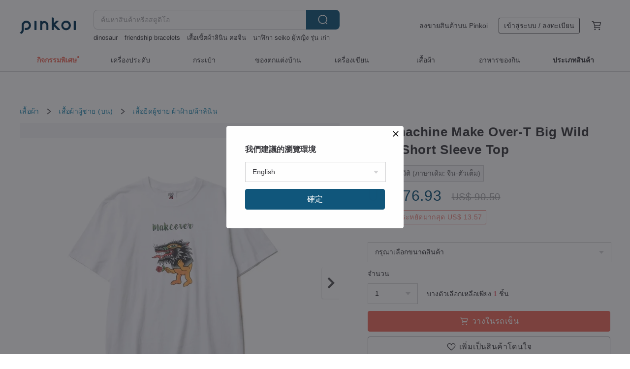

--- FILE ---
content_type: text/html; charset=utf-8
request_url: https://th.pinkoi.com/product/XBb69W22
body_size: 38033
content:

<!doctype html>

<html lang="th" class="web no-js s-not-login s-th webkit" xmlns:fb="http://ogp.me/ns/fb#">
<head prefix="og: http://ogp.me/ns# fb: http://ogp.me/ns/fb# ilovepinkoi: http://ogp.me/ns/fb/ilovepinkoi#">
    <meta charset="utf-8">

    <title>[-15%] ไต้หวัน Softmachine Make Over-T Big Wild Wolf Short Sleeve Top goodforit - Pinkoi</title>

    <meta http-equiv="x-dns-prefetch-control" content="on">
    <link rel="preconnect" href="//cdn01.pinkoi.com/">
    <link rel="preconnect" href="//cdn02.pinkoi.com/">
    <link rel="preconnect" href="//cdn03.pinkoi.com/">
    <link rel="preconnect" href="//cdn04.pinkoi.com/">
    <link rel="dns-prefetch" href="//cdn01.pinkoi.com/">
    <link rel="dns-prefetch" href="//cdn02.pinkoi.com/">
    <link rel="dns-prefetch" href="//cdn03.pinkoi.com/">
    <link rel="dns-prefetch" href="//cdn04.pinkoi.com/">

    <link rel="dns-prefetch" href="//app.link/">
    <link rel="dns-prefetch" href="//pinkoi.io/">

    <link rel="dns-prefetch" href="//www.google.com/">
    <link rel="dns-prefetch" href="//www.google.com.tw/">
    <link rel="dns-prefetch" href="//www.googleadservices.com/">
    <link rel="dns-prefetch" href="//www.googletagmanager.com/">
    <link rel="dns-prefetch" href="//www.google-analytics.com/">

    <link rel="preconnect" href="//browser.sentry-cdn.com/">
    <link rel="dns-prefetch" href="//browser.sentry-cdn.com/">

    <meta name="X-Recruiting" content="We are hiring Engineers! https://th.pinkoi.com/about/careers">
    <meta name="p:domain_verify" content="06410b9469bd415188a92da14e8d2d57">
    <meta name="baidu-site-verification" content="GqnNPF3SXy">
    <meta name="alexaVerifyID" content="lUqc5Zq8BWufEkGayQxWKGUHKPg">

    <meta name="robots" content="noarchive">

    <meta property="wb:webmaster" content="a59386c74f5b7d01">
    <link rel="alternate" type="application/rss+xml" title="Pinkoi อ่านบันทึกดีไซน์" href="http://feeds.feedburner.com/pinkoi-magazine">    

    <meta name="keywords" content="Softmachine Make Over-T Big Wild Wolf Short Sleeve Top,เสื้อผ้า, - เสื้อยืดผู้ชาย,ผ้าฝ้าย/ผ้าลินิน">
    <meta name="description" content="The shape of the big wild wolf hides the external image of wearing a mask white color Priced at $1980 Made in Japan">
    <meta property="og:title" content="[-15%] ไต้หวัน Softmachine Make Over-T Big Wild Wolf Short Sleeve Top goodforit - Pinkoi">
    <meta property="og:type" content="ilovepinkoi:product">
    <meta property="og:availability" content="instock">
    <meta property="og:image" content="https://cdn01.pinkoi.com/product/XBb69W22/0/800x0.jpg">
    <meta property="og:description" content="The shape of the big wild wolf hides the external image of wearing a mask white color Priced at $1980 Made in Japan">
    <meta property="og:url" content="https://th.pinkoi.com/product/XBb69W22"><link rel="canonical" href="https://th.pinkoi.com/product/XBb69W22"><link rel="alternate" hreflang="zh-Hant" href="https://www.pinkoi.com/product/XBb69W22"><link rel="alternate" hreflang="zh-Hant-HK" href="https://hk.pinkoi.com/product/XBb69W22"><link rel="alternate" hreflang="zh-Hans" href="https://cn.pinkoi.com/product/XBb69W22"><link rel="alternate" hreflang="en" href="https://en.pinkoi.com/product/XBb69W22"><link rel="alternate" hreflang="th" href="https://th.pinkoi.com/product/XBb69W22"><link rel="alternate" hreflang="ja" href="https://jp.pinkoi.com/product/XBb69W22"><link rel="alternate" hreflang="ko" href="https://kr.pinkoi.com/product/XBb69W22">

    <meta property="product:price:amount" content="1849">
    <meta property="product:price:currency" content="THB">

    <link rel="alternate" href="android-app://com.pinkoi/http/th.pinkoi.com/product/XBb69W22">
    <meta name="twitter:card" content="summary_large_image">
    <meta name="twitter:site" content="@pinkoi">
    <meta name="twitter:creator" content="@pinkoi">
    <meta name="twitter:title" content="Softmachine Make Over-T Big Wild Wolf Short Sleeve Top">
    <meta name="twitter:description" content="The shape of the big wild wolf hides the external image of wearing a mask white color Priced at $1980 Made in Japan">
    <meta name="twitter:image:src" content="https://cdn01.pinkoi.com/product/XBb69W22/0/800x0.jpg">
    <meta name="twitter:data1" content="1,849฿">
    <meta name="twitter:label1" content="ราคา">
    <meta name="twitter:data2" content="goodforit">
    <meta name="twitter:label2" content="สตูดิโอ">
    <meta name="twitter:domain" content="pinkoi.com">
    <meta name="twitter:app:name:iphone" content="Pinkoi">
    <meta name="twitter:app:name:ipad" content="Pinkoi">
    <meta name="twitter:app:name:googleplay" content="Pinkoi">
    <meta name="twitter:app:url:iphone" content="pinkoi://www.pinkoi.com/product/XBb69W22?deepref=twitter">
    <meta name="twitter:app:url:ipad" content="pinkoi://www.pinkoi.com/product/XBb69W22?deepref=twitter">
    <meta name="twitter:app:url:googleplay" content="pinkoi://www.pinkoi.com/product/XBb69W22?deepref=twitter">
    <meta name="twitter:app:id:iphone" content="id557252416">
    <meta name="twitter:app:id:ipad" content="id557252416">
    <meta name="twitter:app:id:googleplay" content="com.pinkoi">
    <meta property="fb:app_id" content="197994114318">
    <meta property="fb:admins" content="1150414893">
    <meta property="og:site_name" content="Pinkoi">
    <meta property="og:locale" content="th_TH">

<link rel="apple-touch-icon" sizes="180x180" href="//cdn04.pinkoi.com/pinkoi.site/general/favicon/apple-touch-icon.png">
<link rel="icon" type="image/png" sizes="192x192" href="//cdn04.pinkoi.com/pinkoi.site/general/favicon/favicon_192x192.png">
<link rel="icon" type="image/png" sizes="32x32" href="//cdn04.pinkoi.com/pinkoi.site/general/favicon/favicon_32x32.png">
<link rel="icon" type="image/png" sizes="16x16" href="//cdn04.pinkoi.com/pinkoi.site/general/favicon/favicon_16x16.png">
<link rel="shortcut icon" href="//cdn04.pinkoi.com/pinkoi.site/general/favicon/favicon.ico">

    <link rel="manifest" href="/manifest.json">

        <link rel="stylesheet" href="https://cdn02.pinkoi.com/media/dist/css/intl/th-9b707ded0313bb506661.css" media="all">    <link rel="stylesheet" href="https://cdn02.pinkoi.com/media/dist/css/core-96309d19bf5bb933f5a2.css" media="all">    <link rel="stylesheet" href="https://cdn02.pinkoi.com/media/dist/css/utilities-b0b13307880791fd4e08.css" media="all">    <link rel="stylesheet" href="https://cdn02.pinkoi.com/media/dist/css/react-common-modules-51d0e94fa5fc0b1616a1.css" media="all">    <link rel="stylesheet" href="https://cdn02.pinkoi.com/media/dist/dweb/components/header-be032420daa73f79254f.css" media="all">

        <link rel="stylesheet" href="https://cdn02.pinkoi.com/media/dist/pages/product-7a1367d7b119da14e90e.css" media="all">

    <script>
        dataLayer = [];
        dataLayer.push({'Device': 'Web'});
        dataLayer.push({ referrer: document.referrer || undefined });
            dataLayer.push({'User Type': 'Visitor'})

        dataLayer.push({'Locale': 'th'})
    </script>
    <script>
        (function(w,d,s,l,i){w[l]=w[l]||[];w[l].push({'gtm.start': new Date().getTime(),event:'gtm.js'});var f=d.getElementsByTagName(s)[0],j=d.createElement(s),dl=l!='dataLayer'?'&l='+l:'';j.async=true;j.src='https://www.googletagmanager.com/gtm.js?id='+i+dl;f.parentNode.insertBefore(j,f);})(window,document,'script','dataLayer','GTM-5ZZ325');
    </script>

<meta property="al:ios:url" content="pinkoi://th.pinkoi.com/product/XBb69W22/">
<meta property="al:ios:app_store_id" content="557252416">
<meta property="al:ios:app_name" content="Pinkoi">

    <meta property="al:android:url" content="pinkoi://th.pinkoi.com/product/XBb69W22/">
    <meta property="al:android:package" content="com.pinkoi">
    <meta property="al:android:app_name" content="Pinkoi">

        <script>var PRODUCTION = true, DEBUG = false, NAMESPACE = 'pinkoi';</script>

    <script src="https://cdnjs.cloudflare.com/polyfill/v3/polyfill.min.js"></script>

        <script src="https://cdn02.pinkoi.com/media/dist/js/3rd_party_libs-1d45841f69.js"></script>    <script src="https://cdn02.pinkoi.com/media/dist/react-router-ab1e2f28d8e89a791d9a.js"></script>    <script src="https://cdn02.pinkoi.com/media/dist/settings-9529b5b3cb1a7259b983.js"></script>    <script src="https://cdn02.pinkoi.com/media/dist/market/tracking-3bcf9638434162b2f2ae.js"></script>    <script src="https://cdn02.pinkoi.com/media/dist/js/baselibs-5676685233.js"></script>
        <script src="//cdn02.pinkoi.com/media/js/amdintl_th.cc8418ec290b10c0cbe5889324de23f5.js"></script>    <script src="//cdn02.pinkoi.com/media/js/intl_th.bc3904af83e87497cb2105575e10c32e.js"></script>

            <script src="//cdn02.pinkoi.com/media/js/sw.js"></script>

        <script src="https://cdn02.pinkoi.com/media/dist/pinkoi.env-40665e028d0eae926c1e.js"></script>    <script src="https://cdn02.pinkoi.com/media/dist/react-7babb4e2876391766020.js"></script>

    <script>
        require(['settings'], function({ default: settings }) {
            settings.set({
                GA_ACCOUNT: 'UA-15950179-1',
                is_ci_browser_testing: false,
                    production: true,
                    debug: false,
                referral_coins: {"bonus_points": 300, "equivalent_currency": "US$ 0.60"},
                uid: null,
                locale: "th",
                lang: "th",
                geo: 'US',
                facebook_language: "th_TH",
                isCanTranship: false,
                currency: 'USD',
                currencyName: 'ดอลลาร์สหรัฐ',
                currencyPattern: '¤#,##0.00',
                currencySymbol: 'US$',
                currencyDigits: '2',
                    suggestedLocale: {"text": {"description": "\u6211\u5011\u5efa\u8b70\u7684\u700f\u89bd\u74b0\u5883", "confirm": "\u78ba\u5b9a"}, "locale": {"available": [{"value": "zh_TW", "name": "\u7e41\u9ad4\u4e2d\u6587\uff08\u53f0\u7063\uff09"}, {"value": "zh_HK", "name": "\u7e41\u9ad4\u4e2d\u6587\uff08\u6e2f\u6fb3\uff09"}, {"value": "zh_CN", "name": "\u7b80\u4f53\u4e2d\u6587"}, {"value": "en", "name": "English"}, {"value": "th", "name": "\u0e44\u0e17\u0e22"}, {"value": "ja", "name": "\u65e5\u672c\u8a9e"}], "selected": "en"}, "currency": {"available": [{"value": "AUD", "name": "\u6fb3\u5e63", "symbol": "AU$"}, {"value": "CAD", "name": "\u52a0\u5e63", "symbol": "CA$"}, {"value": "CNY", "name": "\u4eba\u6c11\u5e63", "symbol": "RMB"}, {"value": "EUR", "name": "\u6b50\u5143", "symbol": "\u20ac"}, {"value": "GBP", "name": "\u82f1\u938a", "symbol": "\u00a3"}, {"value": "HKD", "name": "\u6e2f\u5e63", "symbol": "HK$"}, {"value": "JPY", "name": "\u65e5\u5143", "symbol": "\u5186"}, {"value": "MYR", "name": "\u4ee4\u5409", "symbol": "RM"}, {"value": "SGD", "name": "\u65b0\u5e63", "symbol": "S$"}, {"value": "THB", "name": "\u6cf0\u9296", "symbol": "\u0e3f"}, {"value": "TWD", "name": "\u65b0\u53f0\u5e63", "symbol": "NT$"}, {"value": "USD", "name": "\u7f8e\u91d1", "symbol": "US$"}], "selected": "USD"}},
                isAdmin: false,
                isReportTeam: false,
                isDRTeam: false,
                isBot: false,
                ipAddress: '3.143.204.253',
                videoAutoplayExp: 3,
                beacon: "20260130muW6isr92N",
                experimentMap: {"psq_srp_pb_improvement_abexp": 3},
            });
        });
    </script>

    <script>
        require(['settings'], function({ default: settings }) {
            settings.set({
                user_property: {"beacon": "20260130muW6isr92N", "country_code": "US", "lang": "th", "currency": "USD", "geo": "US", "city": "OH", "user_type": "visitor", "device": "web", "device_category": "desktop", "device_user_agent": "PC / Mac OS X 10.15.7 / ClaudeBot 1.0", "device_operating_system": "web", "device_operating_system_version": "", "ip": "3.143.204.253", "experiment": {"psq_srp_pb_improvement_abexp": 3}}
            })
        })
    </script>

    <script id='sentryScript' defer src="https://browser.sentry-cdn.com/5.18.1/bundle.min.js" integrity="sha384-4zdOhGLDdcXl+MRlpApt/Nvfe6A3AqGGBil9+lwFSkXNTv0rVx0eCyM1EaJCXS7r" crossorigin="anonymous"></script>

<script>
    require(['pinkoi.env'], function(pinkoiEnv) {
        function getIgnoreErrors(){
            var platform = "dweb";
            var BASE_IGNORE_ERRORS = [
                /'Headers' is undefined/,
                /errors.html#scripterror/,
                /'require' is undefined/,
                /define is not defined/,
                /require is not a function/,
                /define is not a function/,
                /require is not defined/,
                /Can't find variable: require/,
                /Can't find variable: \$/,
                /\$ is not defined/,
                /'\$' is undefined/,
                /ResizeObserver loop limit exceeded/,
                /ResizeObserver loop completed with undelivered notifications/,
                /SecurityError: Failed to register a ServiceWorker: No URL is associated with the caller's document./,
                /QuotaExceededError/,
                /SecurityError/,
                /Illegal invocation/,
                /Translation missing/,
                /IDBDatabase/,
                /instantSearchSDKJSBridgeClearHighlight/,
                /ChunkLoadError/,
                /Loading CSS chunk/,
                /^Non-Error promise rejection captured with value: Object Not Found Matching Id/,
                /^Product Page: flickr image download failed./,
                /UnknownError: Database deleted by request of the user/,
                /Can't find variable: gmo/,
                /Non-Error promise rejection captured with keys: currentTarget, detail, isTrusted, target/,
                /^NotFoundError: Failed to execute 'removeChild' on 'Node'/,
                /^HttpStatusError/,
                /^NetworkError/,
                /\(reading 'init'\)/,
                /^ResponseShapeError/,
            ];

            var PINKOI_APP_IOS_IGNORE_ERROR = [
                /Non-Error promise rejection captured with value: null/
            ];

            var errors = BASE_IGNORE_ERRORS;

            if( platform === 'in-app' && Modernizr.ios){
                errors = errors.concat(PINKOI_APP_IOS_IGNORE_ERROR);
            }

            if( platform === 'mweb' && Modernizr.ios && !Modernizr.safari){
                errors = errors.concat([
                    /undefined is not an object \(evaluating 'a\.O'\)/,
                ]);
            }

            return errors;
        }

        function initSentry(Sentry){
            Sentry.init({
                dsn: 'https://23e26b2e00934dcca75ce8ef95ce9e94@o385711.ingest.sentry.io/5218885',
                release: pinkoiEnv && pinkoiEnv.RELEASE_INFO ? pinkoiEnv.RELEASE_INFO : null,
                allowUrls: [
                    /https:\/\/([^?].+\.)?pinkoi\.com/
                ],
                denyUrls: [
                    /^file:\/\/\/.+$/,
                    /media\/dist\/firebase/,
                    /doubleclick\.net\/pagead\/viewthroughconversion/,
                    /analytics\.twitter\.com/,
                    /^chrome:\/\//i,
                    /^chrome-extension:\/\//i,
                ],
                ignoreErrors: getIgnoreErrors(),
            });

            Sentry.configureScope(function(scope) {
                scope.setUser({ id: null })
                scope.setTags({"platform": "dweb", "platform.lang": "th", "platform.geo": "US", "platform.currency": "USD", "user.group": "NB"})
            });
        }

        window.Sentry && initSentry(window.Sentry);
        !window.Sentry && sentryScript.addEventListener('load', function() { initSentry(window.Sentry) });
    });

</script>

    <script src="https://cdn02.pinkoi.com/media/dist/preinit-9c8c2f02127b9f2b2c8e.js"></script>
<script>
    require(['preinit']);
</script>

<script>
    function gadSetLocalStorage(name, value, expires) {
        var item = {
            value: value,
            expires: Date.now() + expires * 24 * 60 * 60 * 1000
        };

        try {
            localStorage.setItem(name, JSON.stringify(item));
        } catch (e) {
            console.error('Failed to set localStorage:', e);
        }
    }

    function gadGetLocalStorage(name) {
        try {
            var item = JSON.parse(localStorage.getItem(name));
        } catch (e) {
            return null;
        }

        if (!item || !item.value || !item.expires) {
            return null;
        }

        if (item.expires < Date.now()) {
            localStorage.removeItem(name);
            return null;
        }

        return item.value;
    }

    function gadGetPageviewCount() {
        return parseInt(gadGetLocalStorage('pageviewCount'));
    }

    function setPageviewCount() {
        var count = gadGetPageviewCount();

        if (!count || isNaN(count)) {
            count = 1;
        } else if (count >= 2) {
            return;
        } else {
            count++;
        }

        gadSetLocalStorage('pageviewCount', count, 30);
    }

    function sendConversionEventByPageviewCount(count) {
        if (count === 2) {
            if (window.gtag && typeof window.gtag === 'function') {
                window.gtag('event', 'over2pages');
            }
        }
    }

    (function() {
        setPageviewCount();
    })();
</script>

<script>
    window.addEventListener('load', function(event){
        sendConversionEventByPageviewCount(gadGetPageviewCount());
    });
</script>

</head><body class="g-stat-notlogin">    

    <header id="gheader" class="g-header">
        <div class="g-wrap-expand">
            <div class="g-header-top g-flex g-items-center">
                <a class="logo " href="/" title="ตลาดซื้อขายสินค้าดีไซน์ระหว่างประเทศของเอเชีย">
                        <svg height="24" viewBox="0 0 82 24" width="82" xmlns="http://www.w3.org/2000/svg"><path d="M36.019 5.4a5.95 5.95 0 0 1 5.95 5.95v6.639c0 .258-.21.468-.469.468h-2.038a.469.469 0 0 1-.468-.468V11.35a2.975 2.975 0 0 0-5.95 0v6.639c0 .258-.21.468-.47.468h-2.037a.469.469 0 0 1-.468-.468V5.36c0-.309.292-.533.59-.453l2.037.546c.205.055.347.24.347.452v.297A5.917 5.917 0 0 1 36.02 5.4zm15.872 5.21l7.048 7.048c.295.295.086.8-.331.8h-2.689a.937.937 0 0 1-.662-.275l-5.355-5.355v5.16c0 .26-.21.47-.469.47h-2.038a.469.469 0 0 1-.468-.47V.469c0-.307.292-.532.59-.452l2.038.546c.205.055.347.24.347.453v7.377l3.213-3.213a.937.937 0 0 1 .662-.274h2.915c.334 0 .501.403.265.64zm15.814 5.258a4.104 4.104 0 1 0 0-8.209 4.104 4.104 0 0 0 0 8.21zm0-11.137a7.033 7.033 0 1 1 0 14.065 7.033 7.033 0 0 1 0-14.065zm-57.972.071a6.827 6.827 0 0 1 6.778 6.778c.027 3.783-3.165 6.877-6.948 6.877H7.92a.469.469 0 0 1-.469-.468V15.89c0-.259.21-.468.469-.468h1.68c2.086 0 3.846-1.649 3.878-3.735a3.793 3.793 0 0 0-3.852-3.851c-2.085.031-3.734 1.792-3.734 3.878v6.574a6.817 6.817 0 0 1-2.744 5.471.944.944 0 0 1-1.038.067L.176 22.71c-.26-.15-.226-.538.058-.634 1.522-.518 2.623-2.018 2.623-3.788V11.75c0-3.782 3.094-6.975 6.876-6.948zm14.534.652c.205.055.347.24.347.453v12.082c0 .258-.21.468-.468.468h-2.038a.469.469 0 0 1-.469-.468V5.36c0-.309.292-.533.59-.453zm57.351 0c.205.055.348.24.348.453v12.082c0 .258-.21.468-.469.468H79.46a.469.469 0 0 1-.468-.468V5.36c0-.309.292-.533.59-.453z" fill="#003354" class="color"/></svg>
                </a>

                <div class="m-header-search">
                    <div class="m-header-search__form">
                        <form class="m-search-form" method="get" action="/search">
                            <input type="search" name="q" placeholder="ค้นหาสินค้าหรือสตูดิโอ" value="" class="m-search-form__input" autocomplete="off" id="g-header-keyword" maxlength="256">
                            <button class="m-search-form__submit" type="submit">ค้นหา<svg xmlns="http://www.w3.org/2000/svg" width="24" height="24" viewBox="0 0 24 24"><path class="color" fill="#29242D" d="M18.409007 17.542742L21.3056 20.4385l-1.123 1.123-2.94094-2.940093c-1.551763 1.20398-3.499008 1.921493-5.61076 1.921493-5.056 0-9.169-4.113-9.169-9.168 0-5.056 4.113-9.169 9.169-9.169s9.169 4.113 9.169 9.169c0 2.372829-.906253 4.5381-2.390893 6.167842zM11.6309 3.7939c-4.18 0-7.581 3.401-7.581 7.581 0 4.18 3.401 7.58 7.581 7.58 4.18 0 7.581-3.4 7.581-7.58s-3.401-7.581-7.581-7.581z"/></svg></button>
                        </form>
                    </div>
                    <div id="g-header-search-trend" class="m-header-search__trend">
                            <a class="trend-link" href="/search?q=ชุดราตรี">ชุดราตรี</a>
                            <a class="trend-link" href="/search?q=wallet">wallet</a>
                            <a class="trend-link" href="/search?q=เสื้อยืด">เสื้อยืด</a>
                            <a class="trend-link" href="/search?q=นาฬิกา seiko ผู้หญิง รุ่น เก่า">นาฬิกา seiko ผู้หญิง รุ่น เก่า</a>
                            <a class="trend-link" href="/search?q=อิสระ">อิสระ</a>
                            <a class="trend-link" href="/search?q=แฟ้ม">แฟ้ม</a>
                            <a class="trend-link" href="/search?q=ตุ้มหูcrochet">ตุ้มหูcrochet</a>
                            <a class="trend-link" href="/search?q=สมุด planner 2026">สมุด planner 2026</a>
                    </div>
                </div>

                <div class="header-right g-pl-spacing-l">
                    <div class="header-right-inner">
                            <a href="/page/store-intro" class="tab" id="g-header-store-intro-link">ลงขายสินค้าบน Pinkoi</a>
                            <a class="login tab" history="login" data-click="login-modal" data-button-type="login">
                                <span class="border">เข้าสู่ระบบ / ลงทะเบียน</span>
                            </a>
                            <a class="cart tab icon-hover" history="login" data-click="login-modal" data-button-type="cart"><svg height="20" viewBox="0 0 20 20" width="20" xmlns="http://www.w3.org/2000/svg"><path d="M17.494 4.552a.625.625 0 0 1 .105.546l-1.484 5.364a.625.625 0 0 1-.603.458H7.817l.03.088c.041.119.047.245.015.365l-.385 1.474h8.53v1.25h-9.34a.627.627 0 0 1-.605-.783l.543-2.072-2.603-7.405H2.153v-1.25h2.292c.265 0 .502.167.59.417l.457 1.302h11.505c.195 0 .38.09.497.246zM15.037 9.67l1.139-4.114H5.93L7.377 9.67zm-6.391 6.718a1.25 1.25 0 1 1-2.501 0 1.25 1.25 0 0 1 2.5 0zm7.361 0a1.25 1.25 0 1 1-2.5 0 1.25 1.25 0 0 1 2.5 0z" fill="#39393e" class="color"/></svg></a>
                    </div>
                </div>
            </div>
        </div>
        <nav id="m-navigation" class="m-navigation">
            <div class="m-navigation__dropdown-container">
                <div class="m-navigation__list-container">
                    <ul class="navigation navigation--col-8">

                                <li class="navigation__list navigation__campaign navigation__list--highlight">
                                        <div class="navigation__title navigation__title--bold navigation__title--salmon"><span class="navigation__title-inner">กิจกรรมพิเศษ</span></div>
                                </li>

                                <li class="navigation__list navigation__group_2">
                                        <a class="navigation__title navigation__title--link" href="/browse?catp=group_2&amp;ref_sec=topnavigation">เครื่องประดับ</a>
                                </li>

                                <li class="navigation__list navigation__group_1">
                                        <a class="navigation__title navigation__title--link" href="/browse?catp=group_1&amp;ref_sec=topnavigation">กระเป๋า</a>
                                </li>

                                <li class="navigation__list navigation__group_5">
                                        <a class="navigation__title navigation__title--link" href="/browse?catp=group_5&amp;ref_sec=topnavigation">ของตกแต่งบ้าน</a>
                                </li>

                                <li class="navigation__list navigation__group_3">
                                        <a class="navigation__title navigation__title--link" href="/browse?catp=group_3&amp;ref_sec=topnavigation">เครื่องเขียน</a>
                                </li>

                                <li class="navigation__list navigation__group_0">
                                        <a class="navigation__title navigation__title--link" href="/browse?catp=group_0&amp;ref_sec=topnavigation">เสื้อผ้า</a>
                                </li>

                                <li class="navigation__list navigation__group_10">
                                        <a class="navigation__title navigation__title--link" href="/browse?catp=group_10&amp;ref_sec=topnavigation">อาหารของกิน</a>
                                </li>

                                <li class="navigation__list navigation__allCategory">
                                        <a class="navigation__title navigation__title--bold navigation__title--link" href="/browse?ref_sec=topnavigation">ประเภทสินค้า</a>
                                </li>
                    </ul>
                </div>
            </div>
        </nav>
    </header>
<div data-fast-check="product" id="product" class="n-product m-clearfix m-product">
    <div class="m-product-hd">
        <div class="m-product-container">

    <div class="admin-tool-section">

    </div>

    <div class="g-breadcrumb-v2">
                <a href="/browse?catp=group_0">เสื้อผ้า</a>
                <i class="icon"><svg width="20" height="20" viewBox="0 0 20 20"  xmlns="http://www.w3.org/2000/svg"><g fill="none" fill-rule="evenodd"><path fill="none" d="M0 0h20v20H0z"/><path class="color" d="M6.33 5.471l5.455 4.532-5.45 4.529a.812.812 0 0 0-.325.536.828.828 0 0 0 .823.932.852.852 0 0 0 .504-.165l.006-.004 6.323-5.172a.812.812 0 0 0 .002-1.31L7.343 4.167l-.008-.006A.843.843 0 0 0 6.837 4c-.266 0-.51.12-.67.33A.807.807 0 0 0 6.33 5.47" fill="#4287D7"/></g></svg></i>
                <a href="/browse?catp=group_0%2Cgroup_0_3">เสื้อผ้าผู้ชาย (บน)</a>
                <i class="icon"><svg width="20" height="20" viewBox="0 0 20 20"  xmlns="http://www.w3.org/2000/svg"><g fill="none" fill-rule="evenodd"><path fill="none" d="M0 0h20v20H0z"/><path class="color" d="M6.33 5.471l5.455 4.532-5.45 4.529a.812.812 0 0 0-.325.536.828.828 0 0 0 .823.932.852.852 0 0 0 .504-.165l.006-.004 6.323-5.172a.812.812 0 0 0 .002-1.31L7.343 4.167l-.008-.006A.843.843 0 0 0 6.837 4c-.266 0-.51.12-.67.33A.807.807 0 0 0 6.33 5.47" fill="#4287D7"/></g></svg></i>
                <a href="/browse?catp=group_0%2Cgroup_0_3%2Clisting_16">เสื้อยืดผู้ชาย</a>
                <a href="/browse?catp=group_0%2Cgroup_0_3%2Clisting_16&amp;material=9">ผ้าฝ้าย/ผ้าลินิน</a>
    </div>

        </div>
    </div>
    <div class="m-product-bd m-clearfix">
        <div class="m-product-container m-clearfix">
            <div id="sider">

    <div class="m-product-main-info m-box test-product-main-info">
        <h1 class="title translate"><span data-translate="title">Softmachine Make Over-T Big Wild Wolf Short Sleeve Top</span></h1>

        <div
            class="auto-translate-hint"
            data-translate="hint"
        >
            แปลอัตโนมัติ (ภาษาเดิม: จีน-ตัวเต็ม)
        </div>

    <div class="js-block-main-action">
            <div class="price-wrap">

                    <div class="price discount-price js-price"><span class="symbol">US$ </span><span class="amount">76.93</span><span class="discount"><span class="symbol">US$ </span><span class="amount">90.50</span></span></div>

                    <dl class="m-product-discount-tip m-clearfix">

                                <span class="m-product-discount-tip-tag s-price m-clearfix">
                                        <dt>-15%</dt>
                                        <dd>ประหยัดมากสุด US$ 13.57</dd>
                                </span>

                    </dl>

            </div>
        <div class="m-clearfix">
            <div class="action">
                        <div class="variations  m-clearfix">
                            <label class="select-wrap">
                                <select name="variation-select-1" class="m-select-native variation-select variation-select-1">
                                    <option value="__null__" selected="selected" disabled>
                                        กรุณาเลือกขนาดสินค้า
                                    </option>
                                </select>
                            </label>
                        </div>

                        <div class="quantity">
                            <label>จำนวน</label>
                            <select name="quantity" class="m-select-native js-quantity-select" data-change="quantity-select">
                                    <option value="1">1</option>
                            </select>
                            <input name="quantity" type="tel" pattern="\d*" class="g-form-input js-quantity-input s-hide" value="10" data-change="quantity-input" data-stock="1"/>
                            <div class="stock-tips js-stock-tip"></div>
                        </div>
                <div class="m-clearfix">

            <a class="js-add-to-cart-btn m-br-button m-br-button--lg s-fullwidth m-br-button--purchase" data-click="buy" data-testid="product:button:add-to-cart-inline"><div class="insider"><i class="icon"><svg height="20" viewBox="0 0 20 20" width="20" xmlns="http://www.w3.org/2000/svg"><path d="M17.494 4.552a.625.625 0 0 1 .105.546l-1.484 5.364a.625.625 0 0 1-.603.458H7.817l.03.088c.041.119.047.245.015.365l-.385 1.474h8.53v1.25h-9.34a.627.627 0 0 1-.605-.783l.543-2.072-2.603-7.405H2.153v-1.25h2.292c.265 0 .502.167.59.417l.457 1.302h11.505c.195 0 .38.09.497.246zM15.037 9.67l1.139-4.114H5.93L7.377 9.67zm-6.391 6.718a1.25 1.25 0 1 1-2.501 0 1.25 1.25 0 0 1 2.5 0zm7.361 0a1.25 1.25 0 1 1-2.5 0 1.25 1.25 0 0 1 2.5 0z" fill="#39393e" class="color"/></svg></i><span class="text">วางในรถเข็น</span></div></a>
            <a class="js-go-to-cart-btn s-hidden m-br-button m-br-button--lg s-fullwidth m-br-button--primary" data-click="go-to-cart" data-testid="product:button:go-to-cart-inline" href="/cart"><div class="insider"><i class="icon"><svg height="20" viewBox="0 0 20 20" width="20" xmlns="http://www.w3.org/2000/svg"><path d="M17.494 4.552a.625.625 0 0 1 .105.546l-1.484 5.364a.625.625 0 0 1-.603.458H7.817l.03.088c.041.119.047.245.015.365l-.385 1.474h8.53v1.25h-9.34a.627.627 0 0 1-.605-.783l.543-2.072-2.603-7.405H2.153v-1.25h2.292c.265 0 .502.167.59.417l.457 1.302h11.505c.195 0 .38.09.497.246zM15.037 9.67l1.139-4.114H5.93L7.377 9.67zm-6.391 6.718a1.25 1.25 0 1 1-2.501 0 1.25 1.25 0 0 1 2.5 0zm7.361 0a1.25 1.25 0 1 1-2.5 0 1.25 1.25 0 0 1 2.5 0z" fill="#39393e" class="color"/></svg></i><span class="text">ชำระเงิน</span></div></a>

                </div>

        <div class="js-add-fav">
            <a
                class="m-btn-product-fav m-br-button m-br-button--lg s-fullwidth m-br-button--secondary "
                title="Softmachine Make Over-T Big Wild Wolf Short Sleeve Top"
                owner="goodforit"
                favcnt="0"
                data-click="false"
            >
                <div class="insider fav">
                    <i class="icon icon-favEmpty"><svg xmlns="http://www.w3.org/2000/svg" width="24" height="24" viewBox="0 0 24 24"><path class="color" fill="#29242D" d="M12 20.75c-.17 0-.339-.058-.478-.172-.247-.204-6.068-5.031-8.377-8.144-1.748-2.693-1.549-5.853.456-7.722C4.612 3.77 5.952 3.25 7.374 3.25c1.153 0 2.293.347 3.208.978.651.448 1.103.952 1.417 1.432.315-.48.767-.984 1.418-1.432.915-.631 2.055-.978 3.209-.978 1.421 0 2.761.52 3.772 1.462 2.005 1.868 2.204 5.027.482 7.683-2.334 3.152-8.155 7.979-8.402 8.183-.139.114-.308.172-.478.172zm-4.626-16c-1.041 0-2.018.376-2.75 1.059-1.464 1.364-1.565 3.737-.247 5.77 1.808 2.436 6.172 6.211 7.623 7.442 1.451-1.231 5.819-5.013 7.648-7.48 1.292-1.996 1.191-4.369-.272-5.731-.733-.684-1.71-1.06-2.75-1.06-.854 0-1.69.253-2.357.713-1.23.846-1.451 1.933-1.534 2.343-.071.349-.378.6-.734.6H12c-.356 0-.663-.25-.734-.599-.084-.41-.308-1.499-1.535-2.344-.667-.46-1.504-.713-2.357-.713z"/></svg></i>
                    <span class="text">เพิ่มเป็นสินค้าโดนใจ</span>
                </div>
                <div class="insider unfav">
                    <i class="icon icon-favFillNoSpace"><svg viewBox="0 0 20 20" xmlns="http://www.w3.org/2000/svg"><path d="M0 0h20v20H0z" fill="none"/><path class="color" d="M13.6 3C16.064 3 18 4.936 18 7.4c0 3.024-2.72 5.488-6.84 9.224L10 17.68l-1.16-1.048C4.72 12.888 2 10.424 2 7.4 2 4.936 3.936 3 6.4 3A4.79 4.79 0 0 1 10 4.672 4.79 4.79 0 0 1 13.6 3z" fill="#ff4c4c"/></svg></i>
                    <span class="text">เพิ่มเป็นสินค้าโดนใจแล้ว</span>
                </div>
            </a>
        </div>

            </div>

    <ul class="note" id="js-shipping-notes">

            <li class="gift-hint js-gift-hint">
                <i class="gift-hint__icon"><svg width="18" height="18" fill="none" xmlns="http://www.w3.org/2000/svg" class="g-fill-current g-text-color-primary-040"><path fill-rule="evenodd" clip-rule="evenodd" d="M8.091 3.548a14.396 14.396 0 0 1 .89 1.91h.037a15.529 15.529 0 0 1 .89-1.91c.39-.692.806-1.268 1.254-1.69 1.339-1.262 2.767-1.25 3.624-.179.81 1.015.395 2.383-1.011 3.309-.25.165-.544.321-.874.47h2.714c.83 0 1.502.673 1.502 1.503v1.774c0 .783-.6 1.426-1.365 1.496v5.96c0 .83-.672 1.503-1.502 1.503H3.75c-.83 0-1.502-.673-1.502-1.503v-5.96A1.502 1.502 0 0 1 .883 8.735V6.96c0-.83.672-1.502 1.501-1.502H5.1a6.325 6.325 0 0 1-.874-.471C2.82 4.062 2.404 2.694 3.215 1.679 4.07.608 5.5.596 6.837 1.857c.448.423.865.998 1.254 1.69Zm-4.793 6.689v5.954c0 .25.202.453.452.453h4.725v-6.407H3.298Zm6.227 6.407h4.725c.25 0 .452-.202.452-.453v-5.954H9.525v6.407Zm6.09-7.457h-6.09V6.509h6.09c.25 0 .452.202.452.452v1.774c0 .25-.202.452-.452.452ZM2.385 6.509h6.09v2.678h-6.09a.452.452 0 0 1-.452-.452V6.96c0-.25.202-.452.451-.452Zm7.85-1.253c.178-.409.375-.813.589-1.193.342-.608.7-1.103 1.059-1.442.912-.86 1.629-.853 2.083-.286.377.472.168 1.159-.769 1.776-.377.248-.91.49-1.554.718-.448.158-.926.301-1.408.427ZM6.117 2.621c.36.34.717.834 1.06 1.442.213.38.41.784.587 1.193-.481-.126-.959-.268-1.406-.426-.645-.228-1.178-.47-1.554-.719-.939-.617-1.146-1.303-.768-1.776.452-.567 1.17-.573 2.08.286Z" /></svg></i>
                เขียนข้อความและส่ง eCard ฟรีเมื่อซื้อสินค้า! 
                <a href="https://pinkoi.zendesk.com/hc/th/articles/12031831989401" target="_blank" rel="noreferrer">
                    eCard คืออะไร?
                </a>
            </li>

                    <li><span
                            class="g-hover-tip g-hover-tip--normal est-shipping-note g-text-color-neutral-090"
                            data-hover-tip="กำหนดจากจำนวนวันที่แบรนด์เตรียมสินค้า ระยะทางของที่อยู่ผู้รับปลายทาง และระยะเวลาการนำส่งสินค้า ซึ่งวันที่ได้รับสินค้าจริงอาจเปลี่ยนแปลงขึ้นอยู่กับวันที่ชำระเงินและความล่าช้าของการขนส่ง"
                        >
                            <span class="estimated-datetime">สั่งตอนนี้จะได้รับภายใน 2/8~2/13</span>
                            <span class="g-icon-wrap"><svg width="14" height="14" viewBox="0 0 14 14" fill="none" xmlns="http://www.w3.org/2000/svg"><path fill-rule="evenodd" clip-rule="evenodd" d="M7 0C10.8652 0 14 3.13483 14 7C14 10.8652 10.8652 14 7 14C3.13483 14 0 10.8652 0 7C0 3.13483 3.13483 0 7 0ZM7 9.1875C6.5975 9.1875 6.27083 9.51417 6.27083 9.91667C6.27083 10.3192 6.5975 10.6458 7 10.6458C7.40367 10.6458 7.72917 10.3192 7.72917 9.91667C7.72917 9.51417 7.40367 9.1875 7 9.1875ZM7.05402 3.52683C5.78235 3.52683 4.95985 4.43217 4.95985 5.831H6.13352C6.13352 4.96533 6.61652 4.65733 7.02952 4.65733C7.39935 4.65733 7.79135 4.90233 7.82518 5.3725C7.85733 5.81117 7.65257 6.0581 7.37233 6.33125L7.26402 6.43533C6.44035 7.21817 6.42635 7.59733 6.42868 8.45717H7.59768C7.59185 8.071 7.61635 7.756 8.14368 7.18667L8.36543 6.94357C8.70186 6.56018 9.03205 6.08533 9.03968 5.42383C9.04668 4.886 8.87402 4.42167 8.54152 4.0845C8.18685 3.72517 7.65835 3.52683 7.05402 3.52683Z" fill="#BFBFC1"/></svg></span>
                        </span></li>
    </ul>

        </div>
    </div>

    </div>

    <div class="js-product-campaign-section">
        <div class="m-box m-product-campaign-section">
            <h2 class="m-box-title">โปรโมชั่นพิเศษ</h2>
            <div class="m-box-body campaign-placeholder"></div>
        </div>
    </div>

    <div class="m-product-shop m-box js-block-shop">
        <div id="js-block-shop-react"></div>
        <h2 class="m-box-title">
            เกี่ยวกับแบรนด์
            <a
                data-fa-section="about_brand"
                class="product-shop-flagship-link"
                data-custom-tracking="go-to-flagship-click"
                data-is-send-log="False"
                data-redirect-href="/store/goodforit?ref_sec=shop_info&amp;ref_created=1769749286&amp;ref_entity=item&amp;ref_entity_id=XBb69W22"
                href="/store/goodforit?ref_sec=shop_info&amp;ref_created=1769749286&amp;ref_entity=item&amp;ref_entity_id=XBb69W22"
                target="_blank"
                rel="noopener"
            >
                    เยี่ยมชมแบรนด์
            </a>
        </h2>
        <div class="m-box-body">
            <a
                class="product-shop-info-card"
                data-custom-tracking="shop-info-card-click"
                data-redirect-href="/store/goodforit?ref_sec=shop_info&amp;ref_created=1769749286&amp;ref_entity=item&amp;ref_entity_id=XBb69W22"
                data-is-send-log="False"
                href="/store/goodforit?ref_sec=shop_info&amp;ref_created=1769749286&amp;ref_entity=item&amp;ref_entity_id=XBb69W22"
                target="_blank"
                rel="noopener"
            >

                    <div class="product-shop-info-card__banner-block">
                        <picture>
                            <source type="image/avif" srcset="https://cdn01.pinkoi.com/store/goodforit/banner/1/1200x245.avif">
                            <source type="image/webp" srcset="https://cdn01.pinkoi.com/store/goodforit/banner/1/1200x245.webp">
                            <img
                                src="https://cdn01.pinkoi.com/store/goodforit/banner/1/1200x245.jpg"
                                title="goodforit"
                                alt="goodforit"
                                loading="lazy"
                            />
                        </picture>
                    </div>

                <div class="product-shop-info-card__info-block">
                    <span class="shop-logo">

                        <picture>
                            <source type="image/avif" srcset="https://cdn01.pinkoi.com/store/goodforit/logo/1/150x150.avif" />
                            <source type="image/webp" srcset="https://cdn01.pinkoi.com/store/goodforit/logo/1/150x150.webp" />
                            <img
                                src="https://cdn01.pinkoi.com/store/goodforit/logo/1/150x150.jpg"
                                title="goodforit"
                                alt="goodforit"
                                loading="lazy"
                            />
                        </picture>
                    </span>
                    <div class="shop_info">
                        <div class="shop-name">
                            <span class="text-link">
                                goodforit
                            </span>
                        </div>
                        <div class="m-clearfix shop-basic-info">
                            <div class="shop-country">
                                <div class="g-icon-wrap g-icon-wrap--expand icon"><svg xmlns="http://www.w3.org/2000/svg" width="24" height="24" viewBox="0 0 24 24" class="g-fill-current g-text-color-neutral-130"><path d="M12 2c3.87 0 7 3.13 7 7 0 5.25-7 13-7 13S5 14.25 5 9c0-3.87 3.13-7 7-7zM7 9c0 2.85 2.92 7.21 5 9.88 2.12-2.69 5-7 5-9.88 0-2.76-2.24-5-5-5S7 6.24 7 9zm5 2.5c-1.380712 0-2.5-1.119288-2.5-2.5s1.119288-2.5 2.5-2.5 2.5 1.119288 2.5 2.5-1.119288 2.5-2.5 2.5z"/></svg></div>
                                ไต้หวัน
                            </div>
                                <div class="m-review-info g-flex g-items-center" data-custom-tracking="shop-review-modal">

<div class="g-rating-star g-rating-star--50 g-rating-star--medium">
        <div class="score"><svg width="44" height="44" viewBox="0 0 44 44" fill="none" xmlns="http://www.w3.org/2000/svg"><path class="color" d="M13 40c-2 1-3 0-3-3l2-10-7-7c-2-2-1-3 1-4l10-1 4-9c1-3 3-3 4 0l4 9 10 1c2 1 3 2 1 4l-7 7 2 10c0 3-1 4-3 3l-9-5-9 5z" fill="#F16C5D"/></svg></div>
        <div class="score"><svg width="44" height="44" viewBox="0 0 44 44" fill="none" xmlns="http://www.w3.org/2000/svg"><path class="color" d="M13 40c-2 1-3 0-3-3l2-10-7-7c-2-2-1-3 1-4l10-1 4-9c1-3 3-3 4 0l4 9 10 1c2 1 3 2 1 4l-7 7 2 10c0 3-1 4-3 3l-9-5-9 5z" fill="#F16C5D"/></svg></div>
        <div class="score"><svg width="44" height="44" viewBox="0 0 44 44" fill="none" xmlns="http://www.w3.org/2000/svg"><path class="color" d="M13 40c-2 1-3 0-3-3l2-10-7-7c-2-2-1-3 1-4l10-1 4-9c1-3 3-3 4 0l4 9 10 1c2 1 3 2 1 4l-7 7 2 10c0 3-1 4-3 3l-9-5-9 5z" fill="#F16C5D"/></svg></div>
        <div class="score"><svg width="44" height="44" viewBox="0 0 44 44" fill="none" xmlns="http://www.w3.org/2000/svg"><path class="color" d="M13 40c-2 1-3 0-3-3l2-10-7-7c-2-2-1-3 1-4l10-1 4-9c1-3 3-3 4 0l4 9 10 1c2 1 3 2 1 4l-7 7 2 10c0 3-1 4-3 3l-9-5-9 5z" fill="#F16C5D"/></svg></div>
        <div class="score"><svg width="44" height="44" viewBox="0 0 44 44" fill="none" xmlns="http://www.w3.org/2000/svg"><path class="color" d="M13 40c-2 1-3 0-3-3l2-10-7-7c-2-2-1-3 1-4l10-1 4-9c1-3 3-3 4 0l4 9 10 1c2 1 3 2 1 4l-7 7 2 10c0 3-1 4-3 3l-9-5-9 5z" fill="#F16C5D"/></svg></div>
</div>

                                    <div class="m-review-info__score">4.9</div>
                                    <div class="m-review-info__total">(66)</div>
                                </div>
                        </div>
                    </div>
                </div>
            </a>

            <div class="shop-actions">
                <!--  -->
                <div  class="m-follow-btn-placeholder-md" data-bind="follow-store-toggle" data-sid="goodforit" data-following="0" data-follow-coupon="0" data-shop-name="goodforit">
                    <!-- <button class="m-btn-shop-follow m-br-button m-br-button--md m-br-button--primary" data-click="shop-fav-toggle">
                        <div class="insider fav">
                            <i class="icon"><svg width="20" height="20" viewBox="0 0 20 20" xmlns="http://www.w3.org/2000/svg"><g fill="none" fill-rule="evenodd"><path fill="none" d="M0 0h20v20H0z"/><path class="color" fill="#839196" fill-rule="nonzero" d="M3 8.6h14v2.8H3z"/><path class="color" fill="#839196" fill-rule="nonzero" d="M11.4 3v14H8.6V3z"/></g></svg></i>
                            <span class="text">ติดตาม</span>
                        </div>
                        <div class="insider unfav">
                            <i class="icon"><svg height="20" viewBox="0 0 20 20" width="20" xmlns="http://www.w3.org/2000/svg"><path d="M14.667 5.333l1.75 1.75-8.155 8.167L3 10l1.75-1.75 3.512 3.5z" fill="#39393e" class="color"/></svg></i>
                            <span class="text">ติดตามแล้ว</span>
                        </div>
                    </button> -->
                </div>
                <button class="m-br-button m-br-button--md m-br-button--secondary shop-actions-message" data-click="message">
                    <div class="insider">
                        <i class="icon"><svg height="20" viewBox="0 0 20 20" width="20" xmlns="http://www.w3.org/2000/svg"><path d="M5.803 15.867H3.566A2.565 2.565 0 0 1 1 13.304V4.286a2.566 2.566 0 0 1 2.566-2.564h12.867A2.566 2.566 0 0 1 19 4.286v9.018a2.566 2.566 0 0 1-2.567 2.563h-5.978l-3.86 2.761a.5.5 0 0 1-.792-.406zM8.56 8.962a2.678 2.678 0 0 0-2.178 2.632c0 .341.276.618.618.618h6a.619.619 0 0 0 .619-.619 2.678 2.678 0 0 0-2.179-2.63 2.143 2.143 0 1 0-2.88 0z" fill="#39393e" class="color"/></svg></i>
                        <span class="text">ติดต่อดีไซเนอร์</span>
                    </div>
                </button>
            </div>

            <dl class="m-product-list">
                <div class="m-product-list-item">
                    <dt class="m-product-list-title">
                        ออนไลน์ล่าสุด:
                    </dt>
                    <dd class="m-product-list-content">
                            ใน 1 วันที่ผ่านมา
                    </dd>
                </div>
                <div class="m-product-list-item">
                    <dt class="m-product-list-title">
                        เรทการตอบกลับ: 
                    </dt>
                    <dd class="m-product-list-content">
                            83%
                    </dd>
                </div>
                <div class="m-product-list-item">
                    <dt class="m-product-list-title">
                        การตอบกลับ: 
                    </dt>
                    <dd class="m-product-list-content">
                            ภายใน 1 วัน
                    </dd>
                </div>
                <div class="m-product-list-item">
                    <dt class="m-product-list-title">
                        เตรียมการจัดส่ง: 
                    </dt>
                    <dd class="m-product-list-content">
                            1 - 3 วัน
                    </dd>
                </div>
            </dl>
        </div>
    </div>

    <div id="js-block-rec-items-sider" class="m-product-rec-items-sider"></div>

            </div>
            <div class="js-product-page"></div>
            <div id="main">
                <div class="main-inner">

        <div id="js-block-photos" class="m-product-photos js-get-photos">
            <div class="photos-content" data-irev="1">
                <div class="photo-holder m-clearfix" tid="XBb69W22" data-irev="1">
                    <picture class="main-photo">
                        <source type="image/avif" srcset="https://cdn01.pinkoi.com/product/XBb69W22/0/1/800x0.avif"/>
                        <source type="image/webp" srcset="https://cdn01.pinkoi.com/product/XBb69W22/0/1/800x0.webp"/>
                        <img id="main-item-photo" class="js-main-item-photo main-photo" alt="Softmachine Make Over-T Big Wild Wolf Short Sleeve Top - เสื้อยืดผู้ชาย - ผ้าฝ้าย/ผ้าลินิน ขาว" src="//cdn01.pinkoi.com/product/XBb69W22/0/1/800x0.jpg">
                    </picture>
                    <img class="space" src="//cdn04.pinkoi.com/pinkoi.site/space.gif">
                </div>

                <div class="photo-ctrl-wrap photo-ctrl-wrap--l js-photo-ctrl-wrap hidden" data-action="prev"><span class="arrow"></span><svg xmlns="http://www.w3.org/2000/svg" width="24" height="24" viewBox="0 0 12 12"><g fill="none" fill-rule="evenodd"><path d="M0 0h12v12H0z"/><path class="arrow-icon" d="M7.787 11.707L2.08 5.999 7.787.293l1.414 1.414-4.293 4.292 4.293 4.294z"/></g></svg></div>
                <div class="photo-ctrl-wrap photo-ctrl-wrap--r js-photo-ctrl-wrap" data-action="next"><span class="arrow"></span><svg xmlns="http://www.w3.org/2000/svg" width="24" height="24" viewBox="0 0 12 12"><g fill="none" fill-rule="evenodd"><path d="M0 0h12v12H0z"/><path class="arrow-icon" d="M4.214 11.707L2.8 10.293l4.293-4.294L2.8 1.707 4.214.293l5.707 5.706z"/></g></svg></div>

            </div>
            <div class="photos-thumbs">
                <div class="photos-thumbs__list"><a class="thumb-item js-thumb-item" data-seq="0" data-irev="1"><picture class="thumb-item__image"><source type="image/avif" srcset="https://cdn01.pinkoi.com/product/XBb69W22/0/1/80x80.avif"/><source type="image/webp" srcset=https://cdn01.pinkoi.com/product/XBb69W22/0/1/80x80.webp/><img class="thumb-item__image" src="//cdn01.pinkoi.com/product/XBb69W22/0/1/80x80.jpg"></picture><span class="mask"></span></a><a class="thumb-item js-thumb-item" data-seq="1" ><picture class="thumb-item__image"><source type="image/avif" srcset="https://cdn01.pinkoi.com/product/XBb69W22/1/80x80.avif"/><source type="image/webp" srcset=https://cdn01.pinkoi.com/product/XBb69W22/1/80x80.webp/><img class="thumb-item__image" src="//cdn01.pinkoi.com/product/XBb69W22/1/80x80.jpg"></picture><span class="mask"></span></a></div>
            </div>
        </div>

                    <div id="scroll-hooks-detail" data-sticky-target="detail"  data-tracking-seen="detail">

    <div id="js-block-detail" class="m-box m-box-main m-product-detail">
        <h2 class="m-box-title">รายละเอียดสินค้า</h2>
        <div class="m-box-body">
        <div class="js-lazy-init richtext-content">
                <div class="m-auto-translate"></div>
            <div>
                        <div id="m-sizechart-data" class="" data-translate="description"></div>
                    <div
                        id="description"
                        class="m-product-detail-content js-detail-content"
                        data-more="อ่านเพิ่มเติม"
                        data-close="แสดงน้อยลง"
                    >
                        <div class="m-richtext js-detail-content-inner">                            <div data-translate="description">The Japanese West Coast brand Softmachine, which takes tattoo culture as its spirit, has recently released a series of products for spring and summer. It launched MAKE OVER-T in the shape of a big wolf to hide the external image of wearing a mask. It launched a white color scheme. The price is $1980.</div>                        </div>
                    </div>
            </div>
        </div>
        </div>
    </div>

                    </div>

    <div class="m-product-basic-info m-box m-box-main">
        <h2 class="m-box-title">ข้อมูลสินค้า</h2>
        <div class="m-box-body">
            <dl class="m-product-list">
                    <div class="m-product-list-item">
                        <dt class="m-product-list-title">
                            วัสดุสินค้า
                        </dt>
                        <dd class="m-product-list-content">
                            <a href="/browse?category=0&amp;subcategory=16&amp;material=9&amp;ref_sec=basic_info&amp;ref_created=1769749286&amp;ref_entity=item&amp;ref_entity_id=XBb69W22">ผ้าฝ้าย/ผ้าลินิน</a>
                        </dd>
                    </div>
                    <div class="m-product-list-item">
                        <dt class="m-product-list-title">
                            วิธีการผลิตสินค้า
                        </dt>
                        <dd class="m-product-list-content">
                            ผลิตโดยโรงงาน
                        </dd>
                    </div>
                    <div class="m-product-list-item">
                        <dt class="m-product-list-title">
                            แหล่งผลิตสินค้า
                        </dt>
                        <dd class="m-product-list-content">
                            ญี่ปุ่น
                        </dd>
                    </div>

                        <div class="m-product-list-item">
                            <dt class="m-product-list-title">
                                จำนวนในสต๊อก
                            </dt>
                            <dd class="m-product-list-content">
                                เหลือเพียง 1 ชิ้น
                            </dd>
                        </div>

                    <div class="m-product-list-item">
                        <dt class="m-product-list-title">
                            อันดับสินค้า
                        </dt>
                        <dd class="m-product-list-content">
                            No.85,149 - <a href="/browse?category=0">เสื้อผ้า</a>
                            &nbsp;|&nbsp;
                            No.5,688 - <a href="/browse?category=0&amp;subcategory=16">เสื้อยืดผู้ชาย</a>
                        </dd>
                    </div>

                <div class="m-product-list-item">
                    <dt class="m-product-list-title">
                        ความนิยม
                    </dt>
                    <dd class="m-product-list-content">
                        <ul>
                            <li>ถูกชม 1,461 ครั้ง</li>
                            <li>มี 0 คนถูกใจ</li>
                        </ul>
                    </dd>
                </div>
                    <div class="m-product-list-item">
                        <dt class="m-product-list-title">
                            สินค้าที่จำหน่าย
                        </dt>
                        <dd class="m-product-list-content m-product-list-content--has-tips">
                            <a
                                class="g-hover-tip g-hover-tip--normal"
                                data-hover-tip="ได้รับอนุญาตจากเจ้าของลิขสิทธิ์อย่างเป็นทางการ"
                            >
                                <span class="g-flex g-items-center">
                                    ตัวแทนลิขสิทธิ์สินค้า
                                    <span class="g-flex g-items-center g-ml-spacing-s"><svg width="14" height="14" viewBox="0 0 14 14" fill="none" xmlns="http://www.w3.org/2000/svg"><path fill-rule="evenodd" clip-rule="evenodd" d="M7 0C10.8652 0 14 3.13483 14 7C14 10.8652 10.8652 14 7 14C3.13483 14 0 10.8652 0 7C0 3.13483 3.13483 0 7 0ZM7 9.1875C6.5975 9.1875 6.27083 9.51417 6.27083 9.91667C6.27083 10.3192 6.5975 10.6458 7 10.6458C7.40367 10.6458 7.72917 10.3192 7.72917 9.91667C7.72917 9.51417 7.40367 9.1875 7 9.1875ZM7.05402 3.52683C5.78235 3.52683 4.95985 4.43217 4.95985 5.831H6.13352C6.13352 4.96533 6.61652 4.65733 7.02952 4.65733C7.39935 4.65733 7.79135 4.90233 7.82518 5.3725C7.85733 5.81117 7.65257 6.0581 7.37233 6.33125L7.26402 6.43533C6.44035 7.21817 6.42635 7.59733 6.42868 8.45717H7.59768C7.59185 8.071 7.61635 7.756 8.14368 7.18667L8.36543 6.94357C8.70186 6.56018 9.03205 6.08533 9.03968 5.42383C9.04668 4.886 8.87402 4.42167 8.54152 4.0845C8.18685 3.72517 7.65835 3.52683 7.05402 3.52683Z" fill="#BFBFC1"/></svg></span>
                                </span>
                            </a>
                        </dd>
                    </div>
                    <div class="m-product-list-item">
                        <dt class="m-product-list-title">
                            ผู้จัดจำหน่าย
                        </dt>
                        <dd class="m-product-list-content">
                            Softmachine
                        </dd>
                    </div>

                    <div class="m-product-list-item">
                        <dt class="m-product-list-title">
                            รายละเอียดย่อยของสินค้า
                        </dt>
                        <dd class="m-product-list-content" data-translate="short_description">
                            The shape of the big wild wolf hides the external image of wearing a mask
white color
Priced at $1980
Made in Japan
                        </dd>
                    </div>

            </dl>
        </div>
    </div>

                            <div id="scroll-hooks-advanced-info" data-sticky-target="advanced-info" data-tracking-seen="advanced-info">

    <div class="m-box m-box-main m-product-advanced-info">

        <h2 class="m-box-title">ค่าจัดส่งและรายละเอียดอื่นๆ</h2>
        <div class="m-box-body">
            <dl class="m-product-list m-product-list-main">

                    <div class="m-product-list-item">
                        <dt class="m-product-list-title">ค่าจัดส่ง</dt>
                        <dd class="m-product-list-content ">
                            <div class="js-block-intl-shipping-react" data-props='{&#34;tid&#34;: &#34;XBb69W22&#34;, &#34;sid&#34;: &#34;goodforit&#34;, &#34;shop_geo&#34;: &#34;TW&#34;}'></div>
                        </dd>
                    </div>

                <div class="m-product-list-item">
                    <dt class="m-product-list-title">วิธีชำระเงิน</dt>
                    <dd class="m-product-list-content payment-method">
<ul class="m-product-payment-infos">
    <li class="m-product-payment-infos__item">
        <span class="name">
            บัตรเครดิต/เดบิด
        </span>
    </li>
</ul>
</dd>
                </div>

                    <div class="m-product-list-item">
                        <dt class="m-product-list-title">การคืนเงินและเปลี่ยนสินค้า</dt>
                        <dd class="m-product-list-content">
                                <a data-click="show-policy" data-sid="goodforit">อ่านรายละเอียดการคืนเงินและเปลี่ยนสินค้า</a>
                        </dd>
                    </div>

                <div class="m-product-list-item">
                    <dt class="m-product-list-title">แจ้งปัญหา</dt>
                    <dd class="m-product-list-content">
                        <a id="report-flag" class="report-flag" data-target-id="XBb69W22">รายงานสินค้าชิ้นนี้</a>
                    </dd>
                </div>

            </dl>
        </div>
    </div>

                            </div>
                    <div id="scroll-hooks-reviews" data-sticky-target="reviews" data-tracking-seen="reviews">

        <div id="js-block-review" class="m-box m-box-main m-product-review">
            <div class="js-review-lazy m-product-review-wrap ga-reviews-section">
                <h2 class="m-box-title">คะแนนรีวิว</h2>
                <div class="js-review-lazy-content m-box-body"><div class="g-spinner m-product-review-loader js-loader"></div></div>
            </div>
        </div>

                    </div>
                </div>
            </div>
        </div>
    </div>
    <div class="m-product-ft">
        <div id="js-block-rec-items" class="m-product-container">
            <div data-tracking-seen="keywords-recommendation">
                <div class="js-block-keyword-recommend-react"></div>
            </div>
                <div data-custom-tracking="rec-items">
                        <div data-tracking-seen="rec-similar-bottom" >

    <div class="js-block-rec-items-react m-rec-items-wrap" data-props='{&#34;items&#34;: [{&#34;tid&#34;: &#34;yAPazPxM&#34;, &#34;irev&#34;: 2, &#34;owner&#34;: &#34;deerforest&#34;, &#34;created&#34;: 1628948552, &#34;archive&#34;: 0, &#34;item_type&#34;: 0, &#34;quantity&#34;: 8, &#34;buyer_reviews_cnt&#34;: 3, &#34;avg_buyer_review_score&#34;: 5.0, &#34;shippable_geos&#34;: [&#34;ES&#34;, &#34;CY&#34;, &#34;RS&#34;, &#34;RU&#34;, &#34;TJ&#34;, &#34;FR&#34;, &#34;PK&#34;, &#34;AM&#34;, &#34;BO&#34;, &#34;SR&#34;, &#34;MF&#34;, &#34;IL&#34;, &#34;AL&#34;, &#34;ID&#34;, &#34;HK&#34;, &#34;AD&#34;, &#34;NL&#34;, &#34;EE&#34;, &#34;DM&#34;, &#34;SE&#34;, &#34;IT&#34;, &#34;JP&#34;, &#34;GE&#34;, &#34;BJ&#34;, &#34;PH&#34;, &#34;LT&#34;, &#34;AU&#34;, &#34;NC&#34;, &#34;VG&#34;, &#34;KZ&#34;, &#34;MO&#34;, &#34;JO&#34;, &#34;GY&#34;, &#34;TW&#34;, &#34;GG&#34;, &#34;AF&#34;, &#34;CZ&#34;, &#34;MH&#34;, &#34;KP&#34;, &#34;BS&#34;, &#34;TD&#34;, &#34;UY&#34;, &#34;KG&#34;, &#34;MN&#34;, &#34;MD&#34;, &#34;GP&#34;, &#34;US&#34;, &#34;CA&#34;, &#34;DZ&#34;, &#34;RO&#34;, &#34;BY&#34;, &#34;PE&#34;, &#34;PN&#34;, &#34;CD&#34;, &#34;LU&#34;, &#34;PA&#34;, &#34;AT&#34;, &#34;SV&#34;, &#34;BI&#34;, &#34;LC&#34;, &#34;CM&#34;, &#34;CL&#34;, &#34;JM&#34;, &#34;BM&#34;, &#34;GF&#34;, &#34;AW&#34;, &#34;CH&#34;, &#34;VN&#34;, &#34;MX&#34;, &#34;TM&#34;, &#34;TV&#34;, &#34;TO&#34;, &#34;AZ&#34;, &#34;PF&#34;, &#34;AE&#34;, &#34;KW&#34;, &#34;CO&#34;, &#34;NO&#34;, &#34;HR&#34;, &#34;BH&#34;, &#34;WS&#34;, &#34;SB&#34;, &#34;PW&#34;, &#34;MC&#34;, &#34;JE&#34;, &#34;GR&#34;, &#34;BD&#34;, &#34;GI&#34;, &#34;BG&#34;, &#34;DK&#34;, &#34;CR&#34;, &#34;BE&#34;, &#34;PR&#34;, &#34;IR&#34;, &#34;CG&#34;, &#34;EC&#34;, &#34;HU&#34;, &#34;LK&#34;, &#34;NI&#34;, &#34;BN&#34;, &#34;ME&#34;, &#34;DE&#34;, &#34;AR&#34;, &#34;NZ&#34;, &#34;NP&#34;, &#34;HN&#34;, &#34;SI&#34;, &#34;UA&#34;, &#34;IE&#34;, &#34;BA&#34;, &#34;NR&#34;, &#34;KH&#34;, &#34;LB&#34;, &#34;PY&#34;, &#34;KY&#34;, &#34;MY&#34;, &#34;IN&#34;, &#34;LI&#34;, &#34;QA&#34;, &#34;TT&#34;, &#34;MV&#34;, &#34;GB&#34;, &#34;PG&#34;, &#34;CN&#34;, &#34;FI&#34;, &#34;VU&#34;, &#34;BB&#34;, &#34;CK&#34;, &#34;IS&#34;, &#34;AO&#34;, &#34;GU&#34;, &#34;CV&#34;, &#34;TR&#34;, &#34;PT&#34;, &#34;MT&#34;, &#34;KI&#34;, &#34;SM&#34;, &#34;LA&#34;, &#34;BR&#34;, &#34;SK&#34;, &#34;TH&#34;, &#34;GT&#34;, &#34;CU&#34;, &#34;MM&#34;, &#34;OM&#34;, &#34;MK&#34;, &#34;AG&#34;, &#34;BZ&#34;, &#34;VA&#34;, &#34;KR&#34;, &#34;MQ&#34;, &#34;FJ&#34;, &#34;BT&#34;, &#34;DO&#34;, &#34;UZ&#34;, &#34;PL&#34;, &#34;SA&#34;, &#34;BF&#34;, &#34;CF&#34;, &#34;LV&#34;, &#34;VE&#34;, &#34;BW&#34;, &#34;SG&#34;], &#34;material&#34;: 55, &#34;map&#34;: &#34;0,1,3,4,5,7,8,9&#34;, &#34;sold_cnt&#34;: 7, &#34;color&#34;: &#34;blue&#34;, &#34;currency&#34;: {&#34;code&#34;: &#34;USD&#34;, &#34;format&#34;: &#34;US$ %s&#34;, &#34;symbol&#34;: &#34;US$&#34;, &#34;digits&#34;: 2, &#34;name&#34;: &#34;\u0e14\u0e2d\u0e25\u0e25\u0e32\u0e23\u0e4c\u0e2a\u0e2b\u0e23\u0e31\u0e10&#34;}, &#34;price&#34;: 20.98, &#34;min_price&#34;: 459.00, &#34;discount&#34;: 0, &#34;markup&#34;: 0, &#34;title&#34;: &#34;Custom Braided Surf Bracelet, Necklace, Mask Lanyard&#34;, &#34;short_description&#34;: &#34;Custom Braided Bracelet / Necklace / Mask Lanyard\nUnique creative accessory for your style!\nCan be worn as a necklace, or as a mask lanyard (hook onto ear loop). Bracelets can be wrapped around four times!\nWant to wear it as an anklet? Measure your wrist &amp; ankle length and let our team know, we&#39;ll confirm if it&#39;s possible!&#34;, &#34;category&#34;: 2, &#34;subcategory&#34;: 205, &#34;locale&#34;: &#34;en&#34;, &#34;translated_from_locale&#34;: &#34;zh_TW&#34;, &#34;rank&#34;: 62467, &#34;project_start_dt&#34;: null, &#34;project_end_dt&#34;: null, &#34;project_banner_irev&#34;: null, &#34;project_total_funds_raised&#34;: null, &#34;project_sponsorship_cnt&#34;: null, &#34;project_goal_amount&#34;: null, &#34;shop_name&#34;: &#34;deerforest&#34;, &#34;video&#34;: null, &#34;oprice&#34;: 20.98, &#34;transformed_discount&#34;: 0.0, &#34;card_type&#34;: &#34;normal&#34;, &#34;promo_badges&#34;: [], &#34;status_badges&#34;: [], &#34;feature_badges&#34;: [], &#34;discount_ended&#34;: null, &#34;review_info&#34;: {&#34;rating&#34;: 50, &#34;total&#34;: 3, &#34;score&#34;: 5.0}, &#34;fav&#34;: false, &#34;_ad&#34;: false, &#34;_ad_badge_visible&#34;: false, &#34;params_d&#34;: {&#34;ref_sec&#34;: &#34;bottom_similar_item&#34;, &#34;ref_posn&#34;: 1, &#34;ref_created&#34;: 1769749286, &#34;ref_entity&#34;: &#34;item&#34;, &#34;ref_entity_id&#34;: &#34;XBb69W22&#34;, &#34;ref_tid&#34;: &#34;yAPazPxM&#34;}}, {&#34;tid&#34;: &#34;rm5XRBAX&#34;, &#34;irev&#34;: 7, &#34;owner&#34;: &#34;baogift&#34;, &#34;created&#34;: 1577705491, &#34;archive&#34;: 0, &#34;item_type&#34;: 0, &#34;quantity&#34;: 2, &#34;buyer_reviews_cnt&#34;: 0, &#34;avg_buyer_review_score&#34;: 0.0, &#34;shippable_geos&#34;: [&#34;ES&#34;, &#34;CY&#34;, &#34;RS&#34;, &#34;RU&#34;, &#34;TJ&#34;, &#34;FR&#34;, &#34;PK&#34;, &#34;AM&#34;, &#34;BO&#34;, &#34;GA&#34;, &#34;SD&#34;, &#34;SR&#34;, &#34;IL&#34;, &#34;MF&#34;, &#34;AL&#34;, &#34;KM&#34;, &#34;ID&#34;, &#34;EG&#34;, &#34;HK&#34;, &#34;AI&#34;, &#34;AD&#34;, &#34;NL&#34;, &#34;EE&#34;, &#34;FK&#34;, &#34;DM&#34;, &#34;GH&#34;, &#34;IT&#34;, &#34;JP&#34;, &#34;PH&#34;, &#34;BJ&#34;, &#34;GE&#34;, &#34;SE&#34;, &#34;LT&#34;, &#34;MS&#34;, &#34;AU&#34;, &#34;NC&#34;, &#34;VG&#34;, &#34;KZ&#34;, &#34;GM&#34;, &#34;MO&#34;, &#34;JO&#34;, &#34;LR&#34;, &#34;TN&#34;, &#34;GY&#34;, &#34;TW&#34;, &#34;GG&#34;, &#34;RW&#34;, &#34;AF&#34;, &#34;NG&#34;, &#34;GD&#34;, &#34;CZ&#34;, &#34;MH&#34;, &#34;ZA&#34;, &#34;KP&#34;, &#34;BS&#34;, &#34;YE&#34;, &#34;TD&#34;, &#34;KG&#34;, &#34;ST&#34;, &#34;MN&#34;, &#34;UY&#34;, &#34;MD&#34;, &#34;ZM&#34;, &#34;GP&#34;, &#34;US&#34;, &#34;SH&#34;, &#34;EH&#34;, &#34;CA&#34;, &#34;DZ&#34;, &#34;RO&#34;, &#34;BY&#34;, &#34;PE&#34;, &#34;CD&#34;, &#34;LU&#34;, &#34;MG&#34;, &#34;PN&#34;, &#34;MZ&#34;, &#34;PA&#34;, &#34;AT&#34;, &#34;SV&#34;, &#34;BI&#34;, &#34;KN&#34;, &#34;LC&#34;, &#34;IQ&#34;, &#34;IM&#34;, &#34;CM&#34;, &#34;CL&#34;, &#34;JM&#34;, &#34;BM&#34;, &#34;GF&#34;, &#34;AW&#34;, &#34;CH&#34;, &#34;VN&#34;, &#34;KE&#34;, &#34;SN&#34;, &#34;MX&#34;, &#34;TM&#34;, &#34;TV&#34;, &#34;SO&#34;, &#34;TO&#34;, &#34;AZ&#34;, &#34;PF&#34;, &#34;AE&#34;, &#34;FM&#34;, &#34;SC&#34;, &#34;CO&#34;, &#34;KW&#34;, &#34;NO&#34;, &#34;HR&#34;, &#34;FO&#34;, &#34;BH&#34;, &#34;WS&#34;, &#34;TZ&#34;, &#34;SB&#34;, &#34;PW&#34;, &#34;TG&#34;, &#34;MU&#34;, &#34;BD&#34;, &#34;JE&#34;, &#34;GR&#34;, &#34;MC&#34;, &#34;GI&#34;, &#34;MA&#34;, &#34;CI&#34;, &#34;BG&#34;, &#34;DK&#34;, &#34;BE&#34;, &#34;CR&#34;, &#34;LS&#34;, &#34;IR&#34;, &#34;PR&#34;, &#34;CG&#34;, &#34;EC&#34;, &#34;HU&#34;, &#34;LK&#34;, &#34;NI&#34;, &#34;RE&#34;, &#34;BN&#34;, &#34;ME&#34;, &#34;AR&#34;, &#34;DE&#34;, &#34;NZ&#34;, &#34;NP&#34;, &#34;TL&#34;, &#34;ET&#34;, &#34;HN&#34;, &#34;SI&#34;, &#34;IE&#34;, &#34;UA&#34;, &#34;NE&#34;, &#34;UG&#34;, &#34;BA&#34;, &#34;NR&#34;, &#34;KH&#34;, &#34;LB&#34;, &#34;GL&#34;, &#34;MY&#34;, &#34;KY&#34;, &#34;PY&#34;, &#34;IN&#34;, &#34;SZ&#34;, &#34;LI&#34;, &#34;QA&#34;, &#34;ZW&#34;, &#34;SL&#34;, &#34;TT&#34;, &#34;MR&#34;, &#34;MV&#34;, &#34;GB&#34;, &#34;PG&#34;, &#34;ML&#34;, &#34;CN&#34;, &#34;FI&#34;, &#34;PM&#34;, &#34;VU&#34;, &#34;BB&#34;, &#34;CK&#34;, &#34;GQ&#34;, &#34;AO&#34;, &#34;IS&#34;, &#34;GU&#34;, &#34;CV&#34;, &#34;TR&#34;, &#34;PT&#34;, &#34;LY&#34;, &#34;MT&#34;, &#34;NA&#34;, &#34;GN&#34;, &#34;KI&#34;, &#34;SM&#34;, &#34;GW&#34;, &#34;LA&#34;, &#34;SY&#34;, &#34;BR&#34;, &#34;HT&#34;, &#34;DJ&#34;, &#34;SK&#34;, &#34;TH&#34;, &#34;GT&#34;, &#34;CU&#34;, &#34;MM&#34;, &#34;OM&#34;, &#34;MK&#34;, &#34;AG&#34;, &#34;BZ&#34;, &#34;VA&#34;, &#34;KR&#34;, &#34;MQ&#34;, &#34;NF&#34;, &#34;BT&#34;, &#34;DO&#34;, &#34;FJ&#34;, &#34;MW&#34;, &#34;BF&#34;, &#34;PL&#34;, &#34;SA&#34;, &#34;TC&#34;, &#34;ER&#34;, &#34;CF&#34;, &#34;LV&#34;, &#34;UZ&#34;, &#34;VC&#34;, &#34;VI&#34;, &#34;VE&#34;, &#34;BW&#34;, &#34;SG&#34;], &#34;material&#34;: 6, &#34;map&#34;: &#34;0,14,4,8,7,5&#34;, &#34;sold_cnt&#34;: 4, &#34;color&#34;: &#34;white&#34;, &#34;currency&#34;: {&#34;code&#34;: &#34;USD&#34;, &#34;format&#34;: &#34;US$ %s&#34;, &#34;symbol&#34;: &#34;US$&#34;, &#34;digits&#34;: 2, &#34;name&#34;: &#34;\u0e14\u0e2d\u0e25\u0e25\u0e32\u0e23\u0e4c\u0e2a\u0e2b\u0e23\u0e31\u0e10&#34;}, &#34;price&#34;: 16.00, &#34;min_price&#34;: 350.00, &#34;discount&#34;: 0, &#34;markup&#34;: 0, &#34;title&#34;: &#34;[Gift recommendation] Bao mug | Nano anti-UV Taiwan ceramic + log lid&#34;, &#34;short_description&#34;: &#34;Enjoy the deliciousness and fun of every bite! The design is inspired by the shape of the cute Taiwanese representative food - xiaolongbao. While sipping the drink, you can feel the charm of Taiwanese traditional food. Whether at home, office or as a gift, Xiao Long Bao mugs can add fun to your daily life. Bring this mug home to add character to your life!&#34;, &#34;category&#34;: 13, &#34;subcategory&#34;: 1301, &#34;locale&#34;: &#34;en&#34;, &#34;translated_from_locale&#34;: &#34;zh_TW&#34;, &#34;rank&#34;: 62467, &#34;project_start_dt&#34;: null, &#34;project_end_dt&#34;: null, &#34;project_banner_irev&#34;: null, &#34;project_total_funds_raised&#34;: null, &#34;project_sponsorship_cnt&#34;: null, &#34;project_goal_amount&#34;: null, &#34;shop_name&#34;: &#34;Bao maison&#34;, &#34;video&#34;: null, &#34;oprice&#34;: 16.00, &#34;transformed_discount&#34;: 0.0, &#34;card_type&#34;: &#34;normal&#34;, &#34;promo_badges&#34;: [], &#34;status_badges&#34;: [], &#34;feature_badges&#34;: [], &#34;discount_ended&#34;: null, &#34;review_info&#34;: null, &#34;fav&#34;: false, &#34;_ad&#34;: false, &#34;_ad_badge_visible&#34;: false, &#34;params_d&#34;: {&#34;ref_sec&#34;: &#34;bottom_similar_item&#34;, &#34;ref_posn&#34;: 2, &#34;ref_created&#34;: 1769749286, &#34;ref_entity&#34;: &#34;item&#34;, &#34;ref_entity_id&#34;: &#34;XBb69W22&#34;, &#34;ref_tid&#34;: &#34;rm5XRBAX&#34;}}, {&#34;tid&#34;: &#34;etzv5a6c&#34;, &#34;irev&#34;: 1, &#34;owner&#34;: &#34;amberwood39&#34;, &#34;created&#34;: 1657453989, &#34;archive&#34;: 0, &#34;item_type&#34;: 0, &#34;quantity&#34;: 1, &#34;buyer_reviews_cnt&#34;: 0, &#34;avg_buyer_review_score&#34;: 0.0, &#34;shippable_geos&#34;: [&#34;ES&#34;, &#34;CY&#34;, &#34;RS&#34;, &#34;RU&#34;, &#34;SX&#34;, &#34;TJ&#34;, &#34;FR&#34;, &#34;PK&#34;, &#34;AM&#34;, &#34;BO&#34;, &#34;GA&#34;, &#34;SD&#34;, &#34;SR&#34;, &#34;NU&#34;, &#34;IL&#34;, &#34;MF&#34;, &#34;AL&#34;, &#34;KM&#34;, &#34;ID&#34;, &#34;EG&#34;, &#34;HK&#34;, &#34;AI&#34;, &#34;AD&#34;, &#34;NL&#34;, &#34;EE&#34;, &#34;FK&#34;, &#34;DM&#34;, &#34;GH&#34;, &#34;IT&#34;, &#34;JP&#34;, &#34;PH&#34;, &#34;BJ&#34;, &#34;GE&#34;, &#34;SE&#34;, &#34;LT&#34;, &#34;MS&#34;, &#34;AU&#34;, &#34;NC&#34;, &#34;VG&#34;, &#34;KZ&#34;, &#34;GM&#34;, &#34;MO&#34;, &#34;JO&#34;, &#34;LR&#34;, &#34;TN&#34;, &#34;GY&#34;, &#34;TW&#34;, &#34;GG&#34;, &#34;RW&#34;, &#34;AF&#34;, &#34;NG&#34;, &#34;GD&#34;, &#34;CZ&#34;, &#34;MH&#34;, &#34;ZA&#34;, &#34;KP&#34;, &#34;BS&#34;, &#34;YE&#34;, &#34;TD&#34;, &#34;KG&#34;, &#34;ST&#34;, &#34;MN&#34;, &#34;UY&#34;, &#34;MD&#34;, &#34;ZM&#34;, &#34;GP&#34;, &#34;US&#34;, &#34;SH&#34;, &#34;EH&#34;, &#34;CA&#34;, &#34;DZ&#34;, &#34;RO&#34;, &#34;BY&#34;, &#34;PE&#34;, &#34;CD&#34;, &#34;LU&#34;, &#34;MG&#34;, &#34;PN&#34;, &#34;SJ&#34;, &#34;MZ&#34;, &#34;PA&#34;, &#34;AT&#34;, &#34;SV&#34;, &#34;BI&#34;, &#34;KN&#34;, &#34;LC&#34;, &#34;IQ&#34;, &#34;IM&#34;, &#34;CM&#34;, &#34;CL&#34;, &#34;JM&#34;, &#34;BM&#34;, &#34;GF&#34;, &#34;AW&#34;, &#34;CH&#34;, &#34;VN&#34;, &#34;BL&#34;, &#34;KE&#34;, &#34;SN&#34;, &#34;MX&#34;, &#34;TM&#34;, &#34;TV&#34;, &#34;SO&#34;, &#34;TO&#34;, &#34;AZ&#34;, &#34;PF&#34;, &#34;AE&#34;, &#34;FM&#34;, &#34;SC&#34;, &#34;CO&#34;, &#34;KW&#34;, &#34;NO&#34;, &#34;HR&#34;, &#34;FO&#34;, &#34;TK&#34;, &#34;BH&#34;, &#34;WS&#34;, &#34;TZ&#34;, &#34;SB&#34;, &#34;PW&#34;, &#34;TG&#34;, &#34;WF&#34;, &#34;MU&#34;, &#34;BD&#34;, &#34;JE&#34;, &#34;GR&#34;, &#34;MC&#34;, &#34;GI&#34;, &#34;MA&#34;, &#34;CI&#34;, &#34;BG&#34;, &#34;DK&#34;, &#34;BE&#34;, &#34;CR&#34;, &#34;LS&#34;, &#34;IR&#34;, &#34;PR&#34;, &#34;CG&#34;, &#34;EC&#34;, &#34;HU&#34;, &#34;LK&#34;, &#34;NI&#34;, &#34;RE&#34;, &#34;BN&#34;, &#34;ME&#34;, &#34;AR&#34;, &#34;DE&#34;, &#34;NZ&#34;, &#34;NP&#34;, &#34;TL&#34;, &#34;ET&#34;, &#34;HN&#34;, &#34;SI&#34;, &#34;IE&#34;, &#34;UA&#34;, &#34;NE&#34;, &#34;UG&#34;, &#34;BA&#34;, &#34;NR&#34;, &#34;PS&#34;, &#34;KH&#34;, &#34;SS&#34;, &#34;LB&#34;, &#34;GL&#34;, &#34;MY&#34;, &#34;KY&#34;, &#34;PY&#34;, &#34;IN&#34;, &#34;SZ&#34;, &#34;BQ&#34;, &#34;LI&#34;, &#34;QA&#34;, &#34;ZW&#34;, &#34;AS&#34;, &#34;SL&#34;, &#34;TT&#34;, &#34;MP&#34;, &#34;MR&#34;, &#34;MV&#34;, &#34;GB&#34;, &#34;PG&#34;, &#34;ML&#34;, &#34;CN&#34;, &#34;FI&#34;, &#34;PM&#34;, &#34;VU&#34;, &#34;BB&#34;, &#34;CK&#34;, &#34;CW&#34;, &#34;AO&#34;, &#34;GQ&#34;, &#34;IS&#34;, &#34;GU&#34;, &#34;CV&#34;, &#34;TR&#34;, &#34;PT&#34;, &#34;LY&#34;, &#34;MT&#34;, &#34;NA&#34;, &#34;GN&#34;, &#34;KI&#34;, &#34;SM&#34;, &#34;GW&#34;, &#34;LA&#34;, &#34;SY&#34;, &#34;BR&#34;, &#34;HT&#34;, &#34;DJ&#34;, &#34;SK&#34;, &#34;YT&#34;, &#34;TH&#34;, &#34;GT&#34;, &#34;CU&#34;, &#34;AX&#34;, &#34;MM&#34;, &#34;OM&#34;, &#34;MK&#34;, &#34;AG&#34;, &#34;BZ&#34;, &#34;VA&#34;, &#34;KR&#34;, &#34;MQ&#34;, &#34;NF&#34;, &#34;BT&#34;, &#34;DO&#34;, &#34;FJ&#34;, &#34;MW&#34;, &#34;BF&#34;, &#34;PL&#34;, &#34;SA&#34;, &#34;TC&#34;, &#34;ER&#34;, &#34;CF&#34;, &#34;LV&#34;, &#34;UZ&#34;, &#34;VC&#34;, &#34;VI&#34;, &#34;VE&#34;, &#34;BW&#34;, &#34;SG&#34;], &#34;material&#34;: 12, &#34;map&#34;: &#34;0,1,2,3,4&#34;, &#34;sold_cnt&#34;: 0, &#34;color&#34;: &#34;brown&#34;, &#34;currency&#34;: {&#34;code&#34;: &#34;USD&#34;, &#34;format&#34;: &#34;US$ %s&#34;, &#34;symbol&#34;: &#34;US$&#34;, &#34;digits&#34;: 2, &#34;name&#34;: &#34;\u0e14\u0e2d\u0e25\u0e25\u0e32\u0e23\u0e4c\u0e2a\u0e2b\u0e23\u0e31\u0e10&#34;}, &#34;price&#34;: 31.00, &#34;min_price&#34;: 31.00, &#34;discount&#34;: 0, &#34;markup&#34;: 0, &#34;title&#34;: &#34;Ortodox pearwood cross Kind shepherd   cross wooden cross&#34;, &#34;short_description&#34;: &#34;This is an Christien Orthodox called &amp;quot;Kind shepherd&amp;quot; an it is carved out of pearwood.&#34;, &#34;category&#34;: 2, &#34;subcategory&#34;: 201, &#34;locale&#34;: &#34;en&#34;, &#34;translated_from_locale&#34;: null, &#34;rank&#34;: 62467, &#34;project_start_dt&#34;: null, &#34;project_end_dt&#34;: null, &#34;project_banner_irev&#34;: null, &#34;project_total_funds_raised&#34;: null, &#34;project_sponsorship_cnt&#34;: null, &#34;project_goal_amount&#34;: null, &#34;shop_name&#34;: &#34;Amberwood39&#34;, &#34;video&#34;: null, &#34;oprice&#34;: 31.00, &#34;transformed_discount&#34;: 0.0, &#34;card_type&#34;: &#34;normal&#34;, &#34;promo_badges&#34;: [], &#34;status_badges&#34;: [], &#34;feature_badges&#34;: [], &#34;discount_ended&#34;: null, &#34;review_info&#34;: null, &#34;fav&#34;: false, &#34;_ad&#34;: false, &#34;_ad_badge_visible&#34;: false, &#34;params_d&#34;: {&#34;ref_sec&#34;: &#34;bottom_similar_item&#34;, &#34;ref_posn&#34;: 3, &#34;ref_created&#34;: 1769749286, &#34;ref_entity&#34;: &#34;item&#34;, &#34;ref_entity_id&#34;: &#34;XBb69W22&#34;, &#34;ref_tid&#34;: &#34;etzv5a6c&#34;}}, {&#34;tid&#34;: &#34;TcUN4Bxv&#34;, &#34;irev&#34;: 1, &#34;owner&#34;: &#34;elysianart&#34;, &#34;created&#34;: 1742914928, &#34;archive&#34;: 0, &#34;item_type&#34;: 0, &#34;quantity&#34;: 2, &#34;buyer_reviews_cnt&#34;: 0, &#34;avg_buyer_review_score&#34;: 0.0, &#34;shippable_geos&#34;: [&#34;CA&#34;, &#34;DE&#34;, &#34;AU&#34;, &#34;TW&#34;, &#34;HK&#34;, &#34;US&#34;, &#34;GB&#34;], &#34;material&#34;: 9, &#34;map&#34;: &#34;0,1,2,3,4,5,6,7,8&#34;, &#34;sold_cnt&#34;: 0, &#34;color&#34;: &#34;&#34;, &#34;currency&#34;: {&#34;code&#34;: &#34;USD&#34;, &#34;format&#34;: &#34;US$ %s&#34;, &#34;symbol&#34;: &#34;US$&#34;, &#34;digits&#34;: 2, &#34;name&#34;: &#34;\u0e14\u0e2d\u0e25\u0e25\u0e32\u0e23\u0e4c\u0e2a\u0e2b\u0e23\u0e31\u0e10&#34;}, &#34;price&#34;: 136.09, &#34;min_price&#34;: 699.00, &#34;discount&#34;: 0, &#34;markup&#34;: 0, &#34;title&#34;: &#34;Blue Denim Floral Corset Top | Retro Renaissance Corset | Lacing Corset Top&#34;, &#34;short_description&#34;: &#34;Romantic denim floral corset, Renaissance retro corset top, front strap bust tight corset, fairy cosplay costume&#34;, &#34;category&#34;: 0, &#34;subcategory&#34;: 11, &#34;locale&#34;: &#34;en&#34;, &#34;translated_from_locale&#34;: null, &#34;rank&#34;: 62467, &#34;project_start_dt&#34;: null, &#34;project_end_dt&#34;: null, &#34;project_banner_irev&#34;: null, &#34;project_total_funds_raised&#34;: null, &#34;project_sponsorship_cnt&#34;: null, &#34;project_goal_amount&#34;: null, &#34;shop_name&#34;: &#34;ElysianArt&#34;, &#34;video&#34;: {&#34;rev&#34;: 0, &#34;display_option&#34;: 1}, &#34;oprice&#34;: 136.09, &#34;transformed_discount&#34;: 0.0, &#34;card_type&#34;: &#34;normal&#34;, &#34;promo_badges&#34;: [{&#34;type&#34;: &#34;free_shipping&#34;, &#34;type_class&#34;: &#34;free-shipping&#34;, &#34;text&#34;: &#34;\u0e08\u0e31\u0e14\u0e2a\u0e48\u0e07\u0e1f\u0e23\u0e35&#34;}], &#34;status_badges&#34;: [], &#34;feature_badges&#34;: [], &#34;discount_ended&#34;: null, &#34;review_info&#34;: null, &#34;fav&#34;: false, &#34;_ad&#34;: false, &#34;_ad_badge_visible&#34;: false, &#34;params_d&#34;: {&#34;ref_sec&#34;: &#34;bottom_similar_item&#34;, &#34;ref_posn&#34;: 4, &#34;ref_created&#34;: 1769749286, &#34;ref_entity&#34;: &#34;item&#34;, &#34;ref_entity_id&#34;: &#34;XBb69W22&#34;, &#34;ref_tid&#34;: &#34;TcUN4Bxv&#34;}}, {&#34;tid&#34;: &#34;ZxKpmaAg&#34;, &#34;irev&#34;: 1, &#34;owner&#34;: &#34;72style&#34;, &#34;created&#34;: 1734402638, &#34;archive&#34;: 0, &#34;item_type&#34;: 0, &#34;quantity&#34;: 100, &#34;buyer_reviews_cnt&#34;: 0, &#34;avg_buyer_review_score&#34;: 0.0, &#34;shippable_geos&#34;: [&#34;ES&#34;, &#34;CY&#34;, &#34;RS&#34;, &#34;RU&#34;, &#34;SX&#34;, &#34;TJ&#34;, &#34;FR&#34;, &#34;PK&#34;, &#34;AM&#34;, &#34;BO&#34;, &#34;GA&#34;, &#34;SD&#34;, &#34;SR&#34;, &#34;NU&#34;, &#34;IL&#34;, &#34;MF&#34;, &#34;AL&#34;, &#34;KM&#34;, &#34;ID&#34;, &#34;EG&#34;, &#34;HK&#34;, &#34;AI&#34;, &#34;AD&#34;, &#34;NL&#34;, &#34;EE&#34;, &#34;FK&#34;, &#34;DM&#34;, &#34;GH&#34;, &#34;PH&#34;, &#34;JP&#34;, &#34;SE&#34;, &#34;GE&#34;, &#34;BJ&#34;, &#34;IT&#34;, &#34;LT&#34;, &#34;MS&#34;, &#34;AU&#34;, &#34;NC&#34;, &#34;VG&#34;, &#34;KZ&#34;, &#34;GM&#34;, &#34;MO&#34;, &#34;JO&#34;, &#34;LR&#34;, &#34;TN&#34;, &#34;GY&#34;, &#34;TW&#34;, &#34;GG&#34;, &#34;RW&#34;, &#34;AF&#34;, &#34;NG&#34;, &#34;MH&#34;, &#34;GD&#34;, &#34;CZ&#34;, &#34;ZA&#34;, &#34;KP&#34;, &#34;BS&#34;, &#34;YE&#34;, &#34;TD&#34;, &#34;ST&#34;, &#34;KG&#34;, &#34;MN&#34;, &#34;UY&#34;, &#34;MD&#34;, &#34;ZM&#34;, &#34;GP&#34;, &#34;US&#34;, &#34;SH&#34;, &#34;EH&#34;, &#34;CA&#34;, &#34;DZ&#34;, &#34;RO&#34;, &#34;PE&#34;, &#34;BY&#34;, &#34;LU&#34;, &#34;CD&#34;, &#34;PN&#34;, &#34;SJ&#34;, &#34;MG&#34;, &#34;MZ&#34;, &#34;PA&#34;, &#34;AT&#34;, &#34;SV&#34;, &#34;KN&#34;, &#34;BI&#34;, &#34;LC&#34;, &#34;IQ&#34;, &#34;IM&#34;, &#34;CM&#34;, &#34;CL&#34;, &#34;JM&#34;, &#34;BM&#34;, &#34;GF&#34;, &#34;CH&#34;, &#34;AW&#34;, &#34;VN&#34;, &#34;BL&#34;, &#34;KE&#34;, &#34;SN&#34;, &#34;MX&#34;, &#34;TM&#34;, &#34;TV&#34;, &#34;SO&#34;, &#34;TO&#34;, &#34;AZ&#34;, &#34;SC&#34;, &#34;FM&#34;, &#34;AE&#34;, &#34;PF&#34;, &#34;KW&#34;, &#34;CO&#34;, &#34;NO&#34;, &#34;HR&#34;, &#34;FO&#34;, &#34;TK&#34;, &#34;BH&#34;, &#34;WS&#34;, &#34;TZ&#34;, &#34;SB&#34;, &#34;TG&#34;, &#34;PW&#34;, &#34;WF&#34;, &#34;MU&#34;, &#34;MC&#34;, &#34;BD&#34;, &#34;GR&#34;, &#34;JE&#34;, &#34;GI&#34;, &#34;MA&#34;, &#34;CI&#34;, &#34;BG&#34;, &#34;DK&#34;, &#34;CR&#34;, &#34;BE&#34;, &#34;LS&#34;, &#34;IR&#34;, &#34;PR&#34;, &#34;CG&#34;, &#34;EC&#34;, &#34;LK&#34;, &#34;HU&#34;, &#34;NI&#34;, &#34;RE&#34;, &#34;BN&#34;, &#34;ME&#34;, &#34;AR&#34;, &#34;DE&#34;, &#34;NZ&#34;, &#34;NP&#34;, &#34;UG&#34;, &#34;ET&#34;, &#34;HN&#34;, &#34;TL&#34;, &#34;IE&#34;, &#34;SI&#34;, &#34;NE&#34;, &#34;UA&#34;, &#34;BA&#34;, &#34;NR&#34;, &#34;PS&#34;, &#34;KH&#34;, &#34;SS&#34;, &#34;LB&#34;, &#34;GL&#34;, &#34;MY&#34;, &#34;KY&#34;, &#34;PY&#34;, &#34;IN&#34;, &#34;SZ&#34;, &#34;LI&#34;, &#34;BQ&#34;, &#34;QA&#34;, &#34;ZW&#34;, &#34;AS&#34;, &#34;SL&#34;, &#34;TT&#34;, &#34;MP&#34;, &#34;MR&#34;, &#34;MV&#34;, &#34;GB&#34;, &#34;PG&#34;, &#34;ML&#34;, &#34;CN&#34;, &#34;FI&#34;, &#34;PM&#34;, &#34;VU&#34;, &#34;BB&#34;, &#34;GQ&#34;, &#34;CK&#34;, &#34;AO&#34;, &#34;IS&#34;, &#34;CW&#34;, &#34;GU&#34;, &#34;CV&#34;, &#34;TR&#34;, &#34;PT&#34;, &#34;LY&#34;, &#34;MT&#34;, &#34;NA&#34;, &#34;GN&#34;, &#34;KI&#34;, &#34;SM&#34;, &#34;GW&#34;, &#34;LA&#34;, &#34;SY&#34;, &#34;BR&#34;, &#34;HT&#34;, &#34;SK&#34;, &#34;DJ&#34;, &#34;YT&#34;, &#34;TH&#34;, &#34;GT&#34;, &#34;CU&#34;, &#34;AX&#34;, &#34;MM&#34;, &#34;OM&#34;, &#34;MK&#34;, &#34;AG&#34;, &#34;BZ&#34;, &#34;VA&#34;, &#34;KR&#34;, &#34;MQ&#34;, &#34;NF&#34;, &#34;BT&#34;, &#34;DO&#34;, &#34;TC&#34;, &#34;MW&#34;, &#34;PL&#34;, &#34;SA&#34;, &#34;VC&#34;, &#34;FJ&#34;, &#34;BF&#34;, &#34;ER&#34;, &#34;LV&#34;, &#34;UZ&#34;, &#34;VI&#34;, &#34;CF&#34;, &#34;VE&#34;, &#34;BW&#34;, &#34;SG&#34;], &#34;material&#34;: 2, &#34;map&#34;: &#34;0,1,2&#34;, &#34;sold_cnt&#34;: 0, &#34;color&#34;: &#34;khaki&#34;, &#34;currency&#34;: {&#34;code&#34;: &#34;USD&#34;, &#34;format&#34;: &#34;US$ %s&#34;, &#34;symbol&#34;: &#34;US$&#34;, &#34;digits&#34;: 2, &#34;name&#34;: &#34;\u0e14\u0e2d\u0e25\u0e25\u0e32\u0e23\u0e4c\u0e2a\u0e2b\u0e23\u0e31\u0e10&#34;}, &#34;price&#34;: 11.43, &#34;min_price&#34;: 250.00, &#34;discount&#34;: 0, &#34;markup&#34;: 0, &#34;title&#34;: &#34;Save Love Piggy Bank - capybara&#34;, &#34;short_description&#34;: &#34;The \&#34;Save Love Animals Piggy Bank\&#34; series is inspired by the animal adoption program at Shoushan Zoo. We aim to provide a DIY piggy bank crafted from recyclable paper materials with a flat-pack design and hands-on assembly features. Users can assemble their own piggy bank, encouraging both savings and a sense of accomplishment.&#34;, &#34;category&#34;: 5, &#34;subcategory&#34;: 510, &#34;locale&#34;: &#34;en&#34;, &#34;translated_from_locale&#34;: null, &#34;rank&#34;: 62467, &#34;project_start_dt&#34;: null, &#34;project_end_dt&#34;: null, &#34;project_banner_irev&#34;: null, &#34;project_total_funds_raised&#34;: null, &#34;project_sponsorship_cnt&#34;: null, &#34;project_goal_amount&#34;: null, &#34;shop_name&#34;: &#34;72style Design Studio&#34;, &#34;video&#34;: null, &#34;oprice&#34;: 11.43, &#34;transformed_discount&#34;: 0.0, &#34;card_type&#34;: &#34;normal&#34;, &#34;promo_badges&#34;: [], &#34;status_badges&#34;: [], &#34;feature_badges&#34;: [], &#34;discount_ended&#34;: null, &#34;review_info&#34;: null, &#34;fav&#34;: false, &#34;_ad&#34;: false, &#34;_ad_badge_visible&#34;: false, &#34;params_d&#34;: {&#34;ref_sec&#34;: &#34;bottom_similar_item&#34;, &#34;ref_posn&#34;: 5, &#34;ref_created&#34;: 1769749286, &#34;ref_entity&#34;: &#34;item&#34;, &#34;ref_entity_id&#34;: &#34;XBb69W22&#34;, &#34;ref_tid&#34;: &#34;ZxKpmaAg&#34;}}, {&#34;tid&#34;: &#34;heYhcSEG&#34;, &#34;irev&#34;: 1, &#34;owner&#34;: &#34;merak-flowers&#34;, &#34;created&#34;: 1697470414, &#34;archive&#34;: 0, &#34;item_type&#34;: 0, &#34;quantity&#34;: 3, &#34;buyer_reviews_cnt&#34;: 1, &#34;avg_buyer_review_score&#34;: 5.0, &#34;shippable_geos&#34;: [&#34;ES&#34;, &#34;CY&#34;, &#34;RS&#34;, &#34;RU&#34;, &#34;TJ&#34;, &#34;FR&#34;, &#34;PK&#34;, &#34;AM&#34;, &#34;BO&#34;, &#34;SR&#34;, &#34;MF&#34;, &#34;IL&#34;, &#34;AL&#34;, &#34;ID&#34;, &#34;HK&#34;, &#34;AD&#34;, &#34;NL&#34;, &#34;EE&#34;, &#34;DM&#34;, &#34;SE&#34;, &#34;PH&#34;, &#34;IT&#34;, &#34;BJ&#34;, &#34;JP&#34;, &#34;GE&#34;, &#34;LT&#34;, &#34;AU&#34;, &#34;NC&#34;, &#34;VG&#34;, &#34;KZ&#34;, &#34;MO&#34;, &#34;JO&#34;, &#34;GY&#34;, &#34;TW&#34;, &#34;GG&#34;, &#34;AF&#34;, &#34;MH&#34;, &#34;CZ&#34;, &#34;KP&#34;, &#34;BS&#34;, &#34;UY&#34;, &#34;KG&#34;, &#34;TD&#34;, &#34;MN&#34;, &#34;MD&#34;, &#34;GP&#34;, &#34;US&#34;, &#34;CA&#34;, &#34;DZ&#34;, &#34;RO&#34;, &#34;BY&#34;, &#34;PE&#34;, &#34;CD&#34;, &#34;LU&#34;, &#34;PN&#34;, &#34;PA&#34;, &#34;AT&#34;, &#34;SV&#34;, &#34;BI&#34;, &#34;LC&#34;, &#34;CM&#34;, &#34;CL&#34;, &#34;JM&#34;, &#34;BM&#34;, &#34;GF&#34;, &#34;AW&#34;, &#34;CH&#34;, &#34;VN&#34;, &#34;MX&#34;, &#34;TM&#34;, &#34;TV&#34;, &#34;TO&#34;, &#34;AZ&#34;, &#34;PF&#34;, &#34;AE&#34;, &#34;KW&#34;, &#34;CO&#34;, &#34;NO&#34;, &#34;HR&#34;, &#34;BH&#34;, &#34;WS&#34;, &#34;SB&#34;, &#34;PW&#34;, &#34;JE&#34;, &#34;MC&#34;, &#34;BD&#34;, &#34;GR&#34;, &#34;GI&#34;, &#34;BG&#34;, &#34;DK&#34;, &#34;BE&#34;, &#34;CR&#34;, &#34;PR&#34;, &#34;IR&#34;, &#34;CG&#34;, &#34;EC&#34;, &#34;LK&#34;, &#34;HU&#34;, &#34;NI&#34;, &#34;BN&#34;, &#34;ME&#34;, &#34;AR&#34;, &#34;DE&#34;, &#34;NZ&#34;, &#34;NP&#34;, &#34;HN&#34;, &#34;UA&#34;, &#34;SI&#34;, &#34;IE&#34;, &#34;BA&#34;, &#34;NR&#34;, &#34;KH&#34;, &#34;LB&#34;, &#34;MY&#34;, &#34;PY&#34;, &#34;KY&#34;, &#34;IN&#34;, &#34;LI&#34;, &#34;QA&#34;, &#34;TT&#34;, &#34;MV&#34;, &#34;GB&#34;, &#34;PG&#34;, &#34;FI&#34;, &#34;VU&#34;, &#34;BB&#34;, &#34;CK&#34;, &#34;IS&#34;, &#34;AO&#34;, &#34;GU&#34;, &#34;CV&#34;, &#34;TR&#34;, &#34;PT&#34;, &#34;MT&#34;, &#34;KI&#34;, &#34;SM&#34;, &#34;LA&#34;, &#34;BR&#34;, &#34;SK&#34;, &#34;TH&#34;, &#34;GT&#34;, &#34;CU&#34;, &#34;MM&#34;, &#34;OM&#34;, &#34;MK&#34;, &#34;AG&#34;, &#34;BZ&#34;, &#34;VA&#34;, &#34;KR&#34;, &#34;MQ&#34;, &#34;FJ&#34;, &#34;BT&#34;, &#34;DO&#34;, &#34;UZ&#34;, &#34;PL&#34;, &#34;BF&#34;, &#34;SA&#34;, &#34;CF&#34;, &#34;LV&#34;, &#34;VE&#34;, &#34;BW&#34;, &#34;SG&#34;], &#34;material&#34;: 14, &#34;map&#34;: &#34;0,1&#34;, &#34;sold_cnt&#34;: 3, &#34;color&#34;: &#34;&#34;, &#34;currency&#34;: {&#34;code&#34;: &#34;USD&#34;, &#34;format&#34;: &#34;US$ %s&#34;, &#34;symbol&#34;: &#34;US$&#34;, &#34;digits&#34;: 2, &#34;name&#34;: &#34;\u0e14\u0e2d\u0e25\u0e25\u0e32\u0e23\u0e4c\u0e2a\u0e2b\u0e23\u0e31\u0e10&#34;}, &#34;price&#34;: 45.25, &#34;min_price&#34;: 990.00, &#34;discount&#34;: 0, &#34;markup&#34;: 0, &#34;title&#34;: &#34;Dark gold tooth fairy glass flower cup&#34;, &#34;short_description&#34;: &#34;Choose a textured cork base\nSmall acorns are paired with black and gold flowers&#34;, &#34;category&#34;: 5, &#34;subcategory&#34;: 506, &#34;locale&#34;: &#34;en&#34;, &#34;translated_from_locale&#34;: &#34;zh_TW&#34;, &#34;rank&#34;: 62467, &#34;project_start_dt&#34;: null, &#34;project_end_dt&#34;: null, &#34;project_banner_irev&#34;: null, &#34;project_total_funds_raised&#34;: null, &#34;project_sponsorship_cnt&#34;: null, &#34;project_goal_amount&#34;: null, &#34;shop_name&#34;: &#34;merak-flowers&#34;, &#34;video&#34;: null, &#34;oprice&#34;: 45.25, &#34;transformed_discount&#34;: 0.0, &#34;card_type&#34;: &#34;normal&#34;, &#34;promo_badges&#34;: [], &#34;status_badges&#34;: [], &#34;feature_badges&#34;: [], &#34;discount_ended&#34;: null, &#34;review_info&#34;: {&#34;rating&#34;: 50, &#34;total&#34;: 1, &#34;score&#34;: 5.0}, &#34;fav&#34;: false, &#34;_ad&#34;: false, &#34;_ad_badge_visible&#34;: false, &#34;params_d&#34;: {&#34;ref_sec&#34;: &#34;bottom_similar_item&#34;, &#34;ref_posn&#34;: 6, &#34;ref_created&#34;: 1769749286, &#34;ref_entity&#34;: &#34;item&#34;, &#34;ref_entity_id&#34;: &#34;XBb69W22&#34;, &#34;ref_tid&#34;: &#34;heYhcSEG&#34;}}, {&#34;tid&#34;: &#34;GAwbjutJ&#34;, &#34;irev&#34;: 1, &#34;owner&#34;: &#34;ledoigtcrochet&#34;, &#34;created&#34;: 1730450060, &#34;archive&#34;: 0, &#34;item_type&#34;: 0, &#34;quantity&#34;: 40, &#34;buyer_reviews_cnt&#34;: 1, &#34;avg_buyer_review_score&#34;: 5.0, &#34;shippable_geos&#34;: [&#34;MO&#34;, &#34;CN&#34;, &#34;US&#34;, &#34;MY&#34;, &#34;CA&#34;, &#34;JP&#34;, &#34;DE&#34;, &#34;TH&#34;, &#34;AU&#34;, &#34;HK&#34;, &#34;TW&#34;, &#34;SG&#34;, &#34;GB&#34;], &#34;material&#34;: 0, &#34;map&#34;: &#34;0,1,2&#34;, &#34;sold_cnt&#34;: 1, &#34;color&#34;: &#34;multi&#34;, &#34;currency&#34;: {&#34;code&#34;: &#34;USD&#34;, &#34;format&#34;: &#34;US$ %s&#34;, &#34;symbol&#34;: &#34;US$&#34;, &#34;digits&#34;: 2, &#34;name&#34;: &#34;\u0e14\u0e2d\u0e25\u0e25\u0e32\u0e23\u0e4c\u0e2a\u0e2b\u0e23\u0e31\u0e10&#34;}, &#34;price&#34;: 57.37, &#34;min_price&#34;: 1300.00, &#34;discount&#34;: 0, &#34;markup&#34;: 0, &#34;title&#34;: &#34;\u0e01\u0e23\u0e30\u0e40\u0e1b\u0e4b\u0e32\u0e16\u0e37\u0e2d\u0e25\u0e32\u0e22\u0e2a\u0e27\u0e22&#34;, &#34;short_description&#34;: &#34;\u0e01\u0e23\u0e30\u0e40\u0e1b\u0e4b\u0e32\u0e16\u0e31\u0e01\u0e42\u0e04\u0e23\u0e40\u0e0a\u0e15\u0e4c\u0e25\u0e32\u0e22\u0e2a\u0e27\u0e22 \u0e17\u0e23\u0e07\u0e2a\u0e27\u0e22 \u0e16\u0e37\u0e2d\u0e44\u0e1b\u0e17\u0e33\u0e07\u0e32\u0e19\u0e2b\u0e23\u0e37\u0e2d\u0e44\u0e1b\u0e07\u0e32\u0e19\u0e01\u0e47\u0e44\u0e14\u0e49 \u0e16\u0e31\u0e01\u0e14\u0e49\u0e27\u0e22\u0e40\u0e0a\u0e37\u0e2d\u0e01\u0e1f\u0e2d\u0e01\u0e19\u0e34\u0e48\u0e21 \u0e0b\u0e31\u0e01\u0e44\u0e14\u0e49 \u0e2a\u0e34\u0e19\u0e04\u0e49\u0e32\u0e17\u0e38\u0e01\u0e0a\u0e34\u0e49\u0e19\u0e1a\u0e23\u0e23\u0e08\u0e38\u0e43\u0e19\u0e16\u0e38\u0e07\u0e2a\u0e1b\u0e31\u0e19\u0e08\u0e4c\u0e1a\u0e2d\u0e19\u0e2a\u0e4c&#34;, &#34;category&#34;: 1, &#34;subcategory&#34;: 105, &#34;locale&#34;: &#34;th&#34;, &#34;translated_from_locale&#34;: null, &#34;rank&#34;: 62467, &#34;project_start_dt&#34;: null, &#34;project_end_dt&#34;: null, &#34;project_banner_irev&#34;: null, &#34;project_total_funds_raised&#34;: null, &#34;project_sponsorship_cnt&#34;: null, &#34;project_goal_amount&#34;: null, &#34;shop_name&#34;: &#34;Le Doigt&#34;, &#34;video&#34;: null, &#34;oprice&#34;: 57.37, &#34;transformed_discount&#34;: 0.0, &#34;card_type&#34;: &#34;normal&#34;, &#34;promo_badges&#34;: [], &#34;status_badges&#34;: [], &#34;feature_badges&#34;: [], &#34;discount_ended&#34;: null, &#34;review_info&#34;: {&#34;rating&#34;: 50, &#34;total&#34;: 1, &#34;score&#34;: 5.0}, &#34;fav&#34;: false, &#34;_ad&#34;: false, &#34;_ad_badge_visible&#34;: false, &#34;params_d&#34;: {&#34;ref_sec&#34;: &#34;bottom_similar_item&#34;, &#34;ref_posn&#34;: 7, &#34;ref_created&#34;: 1769749286, &#34;ref_entity&#34;: &#34;item&#34;, &#34;ref_entity_id&#34;: &#34;XBb69W22&#34;, &#34;ref_tid&#34;: &#34;GAwbjutJ&#34;}}, {&#34;tid&#34;: &#34;h8n6xpC6&#34;, &#34;irev&#34;: 1, &#34;owner&#34;: &#34;blindbyjw&#34;, &#34;created&#34;: 1649239445, &#34;archive&#34;: 0, &#34;item_type&#34;: 0, &#34;quantity&#34;: 1, &#34;buyer_reviews_cnt&#34;: 0, &#34;avg_buyer_review_score&#34;: 0.0, &#34;shippable_geos&#34;: [&#34;ES&#34;, &#34;CY&#34;, &#34;RS&#34;, &#34;RU&#34;, &#34;SX&#34;, &#34;TJ&#34;, &#34;FR&#34;, &#34;PK&#34;, &#34;AM&#34;, &#34;BO&#34;, &#34;GA&#34;, &#34;SD&#34;, &#34;SR&#34;, &#34;NU&#34;, &#34;IL&#34;, &#34;MF&#34;, &#34;AL&#34;, &#34;KM&#34;, &#34;ID&#34;, &#34;EG&#34;, &#34;HK&#34;, &#34;AI&#34;, &#34;AD&#34;, &#34;NL&#34;, &#34;EE&#34;, &#34;FK&#34;, &#34;DM&#34;, &#34;GH&#34;, &#34;IT&#34;, &#34;JP&#34;, &#34;PH&#34;, &#34;BJ&#34;, &#34;GE&#34;, &#34;SE&#34;, &#34;LT&#34;, &#34;MS&#34;, &#34;AU&#34;, &#34;NC&#34;, &#34;VG&#34;, &#34;KZ&#34;, &#34;GM&#34;, &#34;MO&#34;, &#34;JO&#34;, &#34;LR&#34;, &#34;TN&#34;, &#34;GY&#34;, &#34;TW&#34;, &#34;GG&#34;, &#34;RW&#34;, &#34;AF&#34;, &#34;NG&#34;, &#34;GD&#34;, &#34;CZ&#34;, &#34;MH&#34;, &#34;ZA&#34;, &#34;KP&#34;, &#34;BS&#34;, &#34;YE&#34;, &#34;TD&#34;, &#34;KG&#34;, &#34;ST&#34;, &#34;MN&#34;, &#34;UY&#34;, &#34;MD&#34;, &#34;ZM&#34;, &#34;GP&#34;, &#34;US&#34;, &#34;SH&#34;, &#34;EH&#34;, &#34;CA&#34;, &#34;DZ&#34;, &#34;RO&#34;, &#34;BY&#34;, &#34;PE&#34;, &#34;CD&#34;, &#34;LU&#34;, &#34;MG&#34;, &#34;PN&#34;, &#34;SJ&#34;, &#34;MZ&#34;, &#34;PA&#34;, &#34;AT&#34;, &#34;SV&#34;, &#34;BI&#34;, &#34;KN&#34;, &#34;LC&#34;, &#34;IQ&#34;, &#34;IM&#34;, &#34;CM&#34;, &#34;CL&#34;, &#34;JM&#34;, &#34;BM&#34;, &#34;GF&#34;, &#34;AW&#34;, &#34;CH&#34;, &#34;VN&#34;, &#34;BL&#34;, &#34;KE&#34;, &#34;SN&#34;, &#34;MX&#34;, &#34;TM&#34;, &#34;TV&#34;, &#34;SO&#34;, &#34;TO&#34;, &#34;AZ&#34;, &#34;PF&#34;, &#34;AE&#34;, &#34;FM&#34;, &#34;SC&#34;, &#34;CO&#34;, &#34;KW&#34;, &#34;NO&#34;, &#34;HR&#34;, &#34;FO&#34;, &#34;TK&#34;, &#34;BH&#34;, &#34;WS&#34;, &#34;TZ&#34;, &#34;SB&#34;, &#34;PW&#34;, &#34;TG&#34;, &#34;WF&#34;, &#34;MU&#34;, &#34;BD&#34;, &#34;JE&#34;, &#34;GR&#34;, &#34;MC&#34;, &#34;GI&#34;, &#34;MA&#34;, &#34;CI&#34;, &#34;BG&#34;, &#34;DK&#34;, &#34;BE&#34;, &#34;CR&#34;, &#34;LS&#34;, &#34;IR&#34;, &#34;PR&#34;, &#34;CG&#34;, &#34;EC&#34;, &#34;HU&#34;, &#34;LK&#34;, &#34;NI&#34;, &#34;RE&#34;, &#34;BN&#34;, &#34;ME&#34;, &#34;AR&#34;, &#34;DE&#34;, &#34;NZ&#34;, &#34;NP&#34;, &#34;TL&#34;, &#34;ET&#34;, &#34;HN&#34;, &#34;SI&#34;, &#34;IE&#34;, &#34;UA&#34;, &#34;NE&#34;, &#34;UG&#34;, &#34;BA&#34;, &#34;NR&#34;, &#34;PS&#34;, &#34;KH&#34;, &#34;SS&#34;, &#34;LB&#34;, &#34;GL&#34;, &#34;MY&#34;, &#34;KY&#34;, &#34;PY&#34;, &#34;IN&#34;, &#34;SZ&#34;, &#34;BQ&#34;, &#34;LI&#34;, &#34;QA&#34;, &#34;ZW&#34;, &#34;AS&#34;, &#34;SL&#34;, &#34;TT&#34;, &#34;MP&#34;, &#34;MR&#34;, &#34;MV&#34;, &#34;GB&#34;, &#34;PG&#34;, &#34;ML&#34;, &#34;CN&#34;, &#34;FI&#34;, &#34;PM&#34;, &#34;VU&#34;, &#34;BB&#34;, &#34;CK&#34;, &#34;CW&#34;, &#34;AO&#34;, &#34;GQ&#34;, &#34;IS&#34;, &#34;GU&#34;, &#34;CV&#34;, &#34;TR&#34;, &#34;PT&#34;, &#34;LY&#34;, &#34;MT&#34;, &#34;NA&#34;, &#34;GN&#34;, &#34;KI&#34;, &#34;SM&#34;, &#34;GW&#34;, &#34;LA&#34;, &#34;SY&#34;, &#34;BR&#34;, &#34;HT&#34;, &#34;DJ&#34;, &#34;SK&#34;, &#34;YT&#34;, &#34;TH&#34;, &#34;GT&#34;, &#34;CU&#34;, &#34;AX&#34;, &#34;MM&#34;, &#34;OM&#34;, &#34;MK&#34;, &#34;AG&#34;, &#34;BZ&#34;, &#34;VA&#34;, &#34;KR&#34;, &#34;MQ&#34;, &#34;NF&#34;, &#34;BT&#34;, &#34;DO&#34;, &#34;FJ&#34;, &#34;MW&#34;, &#34;BF&#34;, &#34;PL&#34;, &#34;SA&#34;, &#34;TC&#34;, &#34;ER&#34;, &#34;CF&#34;, &#34;LV&#34;, &#34;UZ&#34;, &#34;VC&#34;, &#34;VI&#34;, &#34;VE&#34;, &#34;BW&#34;, &#34;SG&#34;], &#34;material&#34;: 54, &#34;map&#34;: &#34;0,1,2,3,4&#34;, &#34;sold_cnt&#34;: 0, &#34;color&#34;: &#34;multi&#34;, &#34;currency&#34;: {&#34;code&#34;: &#34;USD&#34;, &#34;format&#34;: &#34;US$ %s&#34;, &#34;symbol&#34;: &#34;US$&#34;, &#34;digits&#34;: 2, &#34;name&#34;: &#34;\u0e14\u0e2d\u0e25\u0e25\u0e32\u0e23\u0e4c\u0e2a\u0e2b\u0e23\u0e31\u0e10&#34;}, &#34;price&#34;: 92.45, &#34;min_price&#34;: 599.00, &#34;discount&#34;: 0, &#34;markup&#34;: 0, &#34;title&#34;: &#34;Weaveasy Wallet&#34;, &#34;short_description&#34;: &#34;Create your very own Weaveasy Wallet by choosing the colour straps you like&#34;, &#34;category&#34;: 1, &#34;subcategory&#34;: 103, &#34;locale&#34;: &#34;en&#34;, &#34;translated_from_locale&#34;: null, &#34;rank&#34;: 62467, &#34;project_start_dt&#34;: null, &#34;project_end_dt&#34;: null, &#34;project_banner_irev&#34;: null, &#34;project_total_funds_raised&#34;: null, &#34;project_sponsorship_cnt&#34;: null, &#34;project_goal_amount&#34;: null, &#34;shop_name&#34;: &#34;blindbyjw&#34;, &#34;video&#34;: null, &#34;oprice&#34;: 92.45, &#34;transformed_discount&#34;: 0.0, &#34;card_type&#34;: &#34;normal&#34;, &#34;promo_badges&#34;: [], &#34;status_badges&#34;: [], &#34;feature_badges&#34;: [], &#34;discount_ended&#34;: null, &#34;review_info&#34;: null, &#34;fav&#34;: false, &#34;_ad&#34;: false, &#34;_ad_badge_visible&#34;: false, &#34;params_d&#34;: {&#34;ref_sec&#34;: &#34;bottom_similar_item&#34;, &#34;ref_posn&#34;: 8, &#34;ref_created&#34;: 1769749286, &#34;ref_entity&#34;: &#34;item&#34;, &#34;ref_entity_id&#34;: &#34;XBb69W22&#34;, &#34;ref_tid&#34;: &#34;h8n6xpC6&#34;}}, {&#34;tid&#34;: &#34;rMqz93xY&#34;, &#34;irev&#34;: 4, &#34;owner&#34;: &#34;cue9tea&#34;, &#34;created&#34;: 1699348709, &#34;archive&#34;: 0, &#34;item_type&#34;: 0, &#34;quantity&#34;: 8, &#34;buyer_reviews_cnt&#34;: 1, &#34;avg_buyer_review_score&#34;: 5.0, &#34;shippable_geos&#34;: [&#34;ES&#34;, &#34;RS&#34;, &#34;RU&#34;, &#34;SX&#34;, &#34;FR&#34;, &#34;BO&#34;, &#34;GA&#34;, &#34;SD&#34;, &#34;SR&#34;, &#34;NU&#34;, &#34;MF&#34;, &#34;AL&#34;, &#34;KM&#34;, &#34;EG&#34;, &#34;HK&#34;, &#34;AI&#34;, &#34;AD&#34;, &#34;NL&#34;, &#34;EE&#34;, &#34;FK&#34;, &#34;DM&#34;, &#34;GH&#34;, &#34;SE&#34;, &#34;JP&#34;, &#34;IT&#34;, &#34;BJ&#34;, &#34;LT&#34;, &#34;MS&#34;, &#34;AU&#34;, &#34;NC&#34;, &#34;VG&#34;, &#34;GM&#34;, &#34;MO&#34;, &#34;LR&#34;, &#34;TN&#34;, &#34;GY&#34;, &#34;TW&#34;, &#34;GG&#34;, &#34;RW&#34;, &#34;NG&#34;, &#34;GD&#34;, &#34;MH&#34;, &#34;CZ&#34;, &#34;ZA&#34;, &#34;BS&#34;, &#34;TD&#34;, &#34;UY&#34;, &#34;ST&#34;, &#34;MD&#34;, &#34;ZM&#34;, &#34;GP&#34;, &#34;US&#34;, &#34;SH&#34;, &#34;EH&#34;, &#34;CA&#34;, &#34;DZ&#34;, &#34;RO&#34;, &#34;BY&#34;, &#34;PE&#34;, &#34;CD&#34;, &#34;LU&#34;, &#34;MG&#34;, &#34;PN&#34;, &#34;SJ&#34;, &#34;MZ&#34;, &#34;PA&#34;, &#34;AT&#34;, &#34;SV&#34;, &#34;BI&#34;, &#34;KN&#34;, &#34;LC&#34;, &#34;IM&#34;, &#34;CM&#34;, &#34;CL&#34;, &#34;JM&#34;, &#34;BM&#34;, &#34;GF&#34;, &#34;CH&#34;, &#34;AW&#34;, &#34;BL&#34;, &#34;KE&#34;, &#34;SN&#34;, &#34;MX&#34;, &#34;TV&#34;, &#34;SO&#34;, &#34;TO&#34;, &#34;SC&#34;, &#34;PF&#34;, &#34;FM&#34;, &#34;CO&#34;, &#34;NO&#34;, &#34;HR&#34;, &#34;FO&#34;, &#34;TK&#34;, &#34;WS&#34;, &#34;TZ&#34;, &#34;SB&#34;, &#34;PW&#34;, &#34;TG&#34;, &#34;WF&#34;, &#34;MU&#34;, &#34;MC&#34;, &#34;JE&#34;, &#34;GR&#34;, &#34;GI&#34;, &#34;MA&#34;, &#34;CI&#34;, &#34;BG&#34;, &#34;DK&#34;, &#34;BE&#34;, &#34;LS&#34;, &#34;CR&#34;, &#34;PR&#34;, &#34;CG&#34;, &#34;EC&#34;, &#34;HU&#34;, &#34;NI&#34;, &#34;RE&#34;, &#34;ME&#34;, &#34;DE&#34;, &#34;AR&#34;, &#34;NZ&#34;, &#34;UG&#34;, &#34;ET&#34;, &#34;UA&#34;, &#34;SI&#34;, &#34;IE&#34;, &#34;HN&#34;, &#34;NE&#34;, &#34;BA&#34;, &#34;NR&#34;, &#34;SS&#34;, &#34;GL&#34;, &#34;MY&#34;, &#34;KY&#34;, &#34;PY&#34;, &#34;SZ&#34;, &#34;LI&#34;, &#34;BQ&#34;, &#34;ZW&#34;, &#34;AS&#34;, &#34;TT&#34;, &#34;SL&#34;, &#34;MP&#34;, &#34;MR&#34;, &#34;GB&#34;, &#34;PG&#34;, &#34;ML&#34;, &#34;CN&#34;, &#34;FI&#34;, &#34;PM&#34;, &#34;VU&#34;, &#34;BB&#34;, &#34;CW&#34;, &#34;CK&#34;, &#34;AO&#34;, &#34;GQ&#34;, &#34;IS&#34;, &#34;GU&#34;, &#34;CV&#34;, &#34;PT&#34;, &#34;LY&#34;, &#34;NA&#34;, &#34;MT&#34;, &#34;GN&#34;, &#34;KI&#34;, &#34;SM&#34;, &#34;GW&#34;, &#34;BR&#34;, &#34;HT&#34;, &#34;SK&#34;, &#34;DJ&#34;, &#34;YT&#34;, &#34;TH&#34;, &#34;GT&#34;, &#34;CU&#34;, &#34;AX&#34;, &#34;MK&#34;, &#34;AG&#34;, &#34;BZ&#34;, &#34;VA&#34;, &#34;MQ&#34;, &#34;NF&#34;, &#34;FJ&#34;, &#34;TC&#34;, &#34;DO&#34;, &#34;MW&#34;, &#34;PL&#34;, &#34;BF&#34;, &#34;VC&#34;, &#34;ER&#34;, &#34;VI&#34;, &#34;CF&#34;, &#34;LV&#34;, &#34;VE&#34;, &#34;BW&#34;, &#34;SG&#34;], &#34;material&#34;: 0, &#34;map&#34;: &#34;0,7,2,1,4&#34;, &#34;sold_cnt&#34;: 2, &#34;color&#34;: &#34;&#34;, &#34;currency&#34;: {&#34;code&#34;: &#34;USD&#34;, &#34;format&#34;: &#34;US$ %s&#34;, &#34;symbol&#34;: &#34;US$&#34;, &#34;digits&#34;: 2, &#34;name&#34;: &#34;\u0e14\u0e2d\u0e25\u0e25\u0e32\u0e23\u0e4c\u0e2a\u0e2b\u0e23\u0e31\u0e10&#34;}, &#34;price&#34;: 41.59, &#34;min_price&#34;: 4800.00, &#34;discount&#34;: 0, &#34;markup&#34;: 0, &#34;title&#34;: &#34;Kekkyo blood deficiency tea 30 tea packs&#34;, &#34;short_description&#34;: &#34;Based on fruits such as apple peas, lemon balm, and orange peel, medicinal ingredients such as ginger and jujube will gradually warm your body. Nettle marigold is also added to create a blend of medical herbs that calm and relax the mind while balancing women&amp;#39;s hormones.&#34;, &#34;category&#34;: 10, &#34;subcategory&#34;: 1002, &#34;locale&#34;: &#34;en&#34;, &#34;translated_from_locale&#34;: &#34;ja&#34;, &#34;rank&#34;: 28411, &#34;project_start_dt&#34;: null, &#34;project_end_dt&#34;: null, &#34;project_banner_irev&#34;: null, &#34;project_total_funds_raised&#34;: null, &#34;project_sponsorship_cnt&#34;: null, &#34;project_goal_amount&#34;: null, &#34;shop_name&#34;: &#34;cue9tea&#34;, &#34;video&#34;: null, &#34;oprice&#34;: 41.59, &#34;transformed_discount&#34;: 0.0, &#34;card_type&#34;: &#34;normal&#34;, &#34;promo_badges&#34;: [], &#34;status_badges&#34;: [], &#34;feature_badges&#34;: [], &#34;discount_ended&#34;: null, &#34;review_info&#34;: {&#34;rating&#34;: 50, &#34;total&#34;: 1, &#34;score&#34;: 5.0}, &#34;fav&#34;: false, &#34;_ad&#34;: false, &#34;_ad_badge_visible&#34;: false, &#34;params_d&#34;: {&#34;ref_sec&#34;: &#34;bottom_similar_item&#34;, &#34;ref_posn&#34;: 9, &#34;ref_created&#34;: 1769749286, &#34;ref_entity&#34;: &#34;item&#34;, &#34;ref_entity_id&#34;: &#34;XBb69W22&#34;, &#34;ref_tid&#34;: &#34;rMqz93xY&#34;}}, {&#34;tid&#34;: &#34;xr85Hjbm&#34;, &#34;irev&#34;: 1, &#34;owner&#34;: &#34;warmsail&#34;, &#34;created&#34;: 1723256982, &#34;archive&#34;: 0, &#34;item_type&#34;: 0, &#34;quantity&#34;: 200, &#34;buyer_reviews_cnt&#34;: 0, &#34;avg_buyer_review_score&#34;: 0.0, &#34;shippable_geos&#34;: [&#34;ES&#34;, &#34;CY&#34;, &#34;RS&#34;, &#34;RU&#34;, &#34;SX&#34;, &#34;TJ&#34;, &#34;FR&#34;, &#34;PK&#34;, &#34;AM&#34;, &#34;BO&#34;, &#34;GA&#34;, &#34;SD&#34;, &#34;SR&#34;, &#34;NU&#34;, &#34;MF&#34;, &#34;IL&#34;, &#34;AL&#34;, &#34;KM&#34;, &#34;ID&#34;, &#34;EG&#34;, &#34;HK&#34;, &#34;AI&#34;, &#34;AD&#34;, &#34;NL&#34;, &#34;EE&#34;, &#34;FK&#34;, &#34;DM&#34;, &#34;GH&#34;, &#34;PH&#34;, &#34;IT&#34;, &#34;SE&#34;, &#34;BJ&#34;, &#34;GE&#34;, &#34;JP&#34;, &#34;LT&#34;, &#34;MS&#34;, &#34;AU&#34;, &#34;NC&#34;, &#34;VG&#34;, &#34;KZ&#34;, &#34;GM&#34;, &#34;MO&#34;, &#34;JO&#34;, &#34;LR&#34;, &#34;TN&#34;, &#34;GY&#34;, &#34;GG&#34;, &#34;RW&#34;, &#34;AF&#34;, &#34;NG&#34;, &#34;GD&#34;, &#34;MH&#34;, &#34;CZ&#34;, &#34;ZA&#34;, &#34;KP&#34;, &#34;BS&#34;, &#34;YE&#34;, &#34;UY&#34;, &#34;ST&#34;, &#34;KG&#34;, &#34;MN&#34;, &#34;TD&#34;, &#34;MD&#34;, &#34;ZM&#34;, &#34;GP&#34;, &#34;US&#34;, &#34;SH&#34;, &#34;EH&#34;, &#34;CA&#34;, &#34;DZ&#34;, &#34;RO&#34;, &#34;PE&#34;, &#34;BY&#34;, &#34;CD&#34;, &#34;PN&#34;, &#34;SJ&#34;, &#34;MG&#34;, &#34;LU&#34;, &#34;MZ&#34;, &#34;PA&#34;, &#34;AT&#34;, &#34;SV&#34;, &#34;BI&#34;, &#34;KN&#34;, &#34;LC&#34;, &#34;IQ&#34;, &#34;IM&#34;, &#34;CM&#34;, &#34;CL&#34;, &#34;JM&#34;, &#34;BM&#34;, &#34;GF&#34;, &#34;CH&#34;, &#34;AW&#34;, &#34;VN&#34;, &#34;BL&#34;, &#34;KE&#34;, &#34;SN&#34;, &#34;MX&#34;, &#34;TM&#34;, &#34;TV&#34;, &#34;SO&#34;, &#34;TO&#34;, &#34;AZ&#34;, &#34;SC&#34;, &#34;FM&#34;, &#34;AE&#34;, &#34;PF&#34;, &#34;KW&#34;, &#34;CO&#34;, &#34;NO&#34;, &#34;HR&#34;, &#34;FO&#34;, &#34;TK&#34;, &#34;BH&#34;, &#34;WS&#34;, &#34;TZ&#34;, &#34;SB&#34;, &#34;PW&#34;, &#34;TG&#34;, &#34;WF&#34;, &#34;MU&#34;, &#34;JE&#34;, &#34;MC&#34;, &#34;GR&#34;, &#34;BD&#34;, &#34;GI&#34;, &#34;MA&#34;, &#34;CI&#34;, &#34;BG&#34;, &#34;DK&#34;, &#34;CR&#34;, &#34;BE&#34;, &#34;PR&#34;, &#34;LS&#34;, &#34;IR&#34;, &#34;CG&#34;, &#34;EC&#34;, &#34;HU&#34;, &#34;LK&#34;, &#34;NI&#34;, &#34;RE&#34;, &#34;BN&#34;, &#34;ME&#34;, &#34;AR&#34;, &#34;DE&#34;, &#34;NZ&#34;, &#34;NP&#34;, &#34;TL&#34;, &#34;HN&#34;, &#34;UA&#34;, &#34;SI&#34;, &#34;IE&#34;, &#34;ET&#34;, &#34;NE&#34;, &#34;UG&#34;, &#34;BA&#34;, &#34;NR&#34;, &#34;PS&#34;, &#34;KH&#34;, &#34;SS&#34;, &#34;LB&#34;, &#34;GL&#34;, &#34;PY&#34;, &#34;KY&#34;, &#34;MY&#34;, &#34;IN&#34;, &#34;SZ&#34;, &#34;BQ&#34;, &#34;LI&#34;, &#34;QA&#34;, &#34;ZW&#34;, &#34;AS&#34;, &#34;SL&#34;, &#34;TT&#34;, &#34;MP&#34;, &#34;MR&#34;, &#34;MV&#34;, &#34;GB&#34;, &#34;PG&#34;, &#34;ML&#34;, &#34;CN&#34;, &#34;FI&#34;, &#34;VU&#34;, &#34;PM&#34;, &#34;BB&#34;, &#34;CW&#34;, &#34;CK&#34;, &#34;AO&#34;, &#34;IS&#34;, &#34;GQ&#34;, &#34;GU&#34;, &#34;CV&#34;, &#34;TR&#34;, &#34;PT&#34;, &#34;LY&#34;, &#34;NA&#34;, &#34;MT&#34;, &#34;KI&#34;, &#34;GN&#34;, &#34;SM&#34;, &#34;GW&#34;, &#34;LA&#34;, &#34;SY&#34;, &#34;BR&#34;, &#34;HT&#34;, &#34;SK&#34;, &#34;DJ&#34;, &#34;YT&#34;, &#34;TH&#34;, &#34;GT&#34;, &#34;CU&#34;, &#34;AX&#34;, &#34;MM&#34;, &#34;OM&#34;, &#34;MK&#34;, &#34;AG&#34;, &#34;BZ&#34;, &#34;VA&#34;, &#34;KR&#34;, &#34;MQ&#34;, &#34;NF&#34;, &#34;FJ&#34;, &#34;BT&#34;, &#34;TC&#34;, &#34;MW&#34;, &#34;PL&#34;, &#34;SA&#34;, &#34;UZ&#34;, &#34;VC&#34;, &#34;ER&#34;, &#34;DO&#34;, &#34;LV&#34;, &#34;VI&#34;, &#34;BF&#34;, &#34;CF&#34;, &#34;VE&#34;, &#34;BW&#34;, &#34;SG&#34;], &#34;material&#34;: 0, &#34;map&#34;: &#34;0,1,2,3,4,5,6,7,8&#34;, &#34;sold_cnt&#34;: 0, &#34;color&#34;: &#34;&#34;, &#34;currency&#34;: {&#34;code&#34;: &#34;USD&#34;, &#34;format&#34;: &#34;US$ %s&#34;, &#34;symbol&#34;: &#34;US$&#34;, &#34;digits&#34;: 2, &#34;name&#34;: &#34;\u0e14\u0e2d\u0e25\u0e25\u0e32\u0e23\u0e4c\u0e2a\u0e2b\u0e23\u0e31\u0e10&#34;}, &#34;price&#34;: 9.15, &#34;min_price&#34;: 47.00, &#34;discount&#34;: 0, &#34;markup&#34;: 0, &#34;title&#34;: &#34;WARMSAiL 2024 Summer Simple New Color Pure Gold-plated Airbag Bracket Magnetic Bracket&#34;, &#34;short_description&#34;: &#34;About the product\nOur products are all photographed in real life, so slight color difference is unavoidable;\nThere may be slight differences in color and material between each batch of products.\nMobile phone cases are all artificially painted, so small dust spots, small bubbles, and small marks cannot be completely avoided.\nIn order to ensure uniform coloring and clearer and fuller patterns, there may be slight ink overflow on the inside of some shells.&#34;, &#34;category&#34;: 11, &#34;subcategory&#34;: 1120, &#34;locale&#34;: &#34;en&#34;, &#34;translated_from_locale&#34;: &#34;zh_CN&#34;, &#34;rank&#34;: 62467, &#34;project_start_dt&#34;: null, &#34;project_end_dt&#34;: null, &#34;project_banner_irev&#34;: null, &#34;project_total_funds_raised&#34;: null, &#34;project_sponsorship_cnt&#34;: null, &#34;project_goal_amount&#34;: null, &#34;shop_name&#34;: &#34;warmsail&#34;, &#34;video&#34;: {&#34;rev&#34;: 0, &#34;display_option&#34;: 0}, &#34;oprice&#34;: 9.15, &#34;transformed_discount&#34;: 0.0, &#34;card_type&#34;: &#34;normal&#34;, &#34;promo_badges&#34;: [], &#34;status_badges&#34;: [], &#34;feature_badges&#34;: [], &#34;discount_ended&#34;: null, &#34;review_info&#34;: null, &#34;fav&#34;: false, &#34;_ad&#34;: false, &#34;_ad_badge_visible&#34;: false, &#34;params_d&#34;: {&#34;ref_sec&#34;: &#34;bottom_similar_item&#34;, &#34;ref_posn&#34;: 10, &#34;ref_created&#34;: 1769749286, &#34;ref_entity&#34;: &#34;item&#34;, &#34;ref_entity_id&#34;: &#34;XBb69W22&#34;, &#34;ref_tid&#34;: &#34;xr85Hjbm&#34;}}, {&#34;tid&#34;: &#34;PaGSRE5e&#34;, &#34;irev&#34;: 1, &#34;owner&#34;: &#34;milcotoy&#34;, &#34;created&#34;: 1737646454, &#34;archive&#34;: 0, &#34;item_type&#34;: 0, &#34;quantity&#34;: 60, &#34;buyer_reviews_cnt&#34;: 0, &#34;avg_buyer_review_score&#34;: 0.0, &#34;shippable_geos&#34;: [&#34;ES&#34;, &#34;CY&#34;, &#34;RU&#34;, &#34;FR&#34;, &#34;PK&#34;, &#34;AM&#34;, &#34;BO&#34;, &#34;IL&#34;, &#34;ID&#34;, &#34;EG&#34;, &#34;HK&#34;, &#34;NL&#34;, &#34;EE&#34;, &#34;GH&#34;, &#34;PH&#34;, &#34;JP&#34;, &#34;IT&#34;, &#34;GE&#34;, &#34;SE&#34;, &#34;LT&#34;, &#34;AU&#34;, &#34;KZ&#34;, &#34;MO&#34;, &#34;JO&#34;, &#34;TW&#34;, &#34;NG&#34;, &#34;CZ&#34;, &#34;ZA&#34;, &#34;UY&#34;, &#34;MD&#34;, &#34;US&#34;, &#34;CA&#34;, &#34;RO&#34;, &#34;PE&#34;, &#34;BY&#34;, &#34;LU&#34;, &#34;MG&#34;, &#34;PA&#34;, &#34;AT&#34;, &#34;SV&#34;, &#34;CL&#34;, &#34;JM&#34;, &#34;CH&#34;, &#34;VN&#34;, &#34;KE&#34;, &#34;MX&#34;, &#34;AZ&#34;, &#34;AE&#34;, &#34;CO&#34;, &#34;KW&#34;, &#34;NO&#34;, &#34;BH&#34;, &#34;TZ&#34;, &#34;SB&#34;, &#34;TG&#34;, &#34;MU&#34;, &#34;GR&#34;, &#34;CI&#34;, &#34;BG&#34;, &#34;DK&#34;, &#34;CR&#34;, &#34;BE&#34;, &#34;PR&#34;, &#34;IR&#34;, &#34;EC&#34;, &#34;LK&#34;, &#34;HU&#34;, &#34;BN&#34;, &#34;AR&#34;, &#34;DE&#34;, &#34;NZ&#34;, &#34;HN&#34;, &#34;UA&#34;, &#34;SI&#34;, &#34;IE&#34;, &#34;ET&#34;, &#34;KH&#34;, &#34;MY&#34;, &#34;PY&#34;, &#34;IN&#34;, &#34;QA&#34;, &#34;GB&#34;, &#34;PG&#34;, &#34;CN&#34;, &#34;FI&#34;, &#34;GU&#34;, &#34;TR&#34;, &#34;PT&#34;, &#34;MT&#34;, &#34;LA&#34;, &#34;BR&#34;, &#34;SK&#34;, &#34;TH&#34;, &#34;GT&#34;, &#34;OM&#34;, &#34;KR&#34;, &#34;BT&#34;, &#34;FJ&#34;, &#34;UZ&#34;, &#34;PL&#34;, &#34;SA&#34;, &#34;LV&#34;, &#34;VE&#34;, &#34;SG&#34;], &#34;material&#34;: 13, &#34;map&#34;: &#34;0,1,2,3,4,5,6,7,8&#34;, &#34;sold_cnt&#34;: 0, &#34;color&#34;: &#34;&#34;, &#34;currency&#34;: {&#34;code&#34;: &#34;USD&#34;, &#34;format&#34;: &#34;US$ %s&#34;, &#34;symbol&#34;: &#34;US$&#34;, &#34;digits&#34;: 2, &#34;name&#34;: &#34;\u0e14\u0e2d\u0e25\u0e25\u0e32\u0e23\u0e4c\u0e2a\u0e2b\u0e23\u0e31\u0e10&#34;}, &#34;price&#34;: 95.98, &#34;min_price&#34;: 2100.00, &#34;discount&#34;: 0, &#34;markup&#34;: 0, &#34;title&#34;: &#34;STREER GECKO 3rd color GECKOLAND&#34;, &#34;short_description&#34;: &#34;\u3010STREET GECKO \u2013 SHIPPO\u3011\n\u3010OUTDOOR GECKO-SONGS\u3011\n3rd Color \u3010Geckoland\u3011\nMaterial: VYNLE,RESIN\nSize: 13cm(H)\nPackage: Zipper bag, head card\nDesigner: HaruSpring (\u6625\u4eba)&#34;, &#34;category&#34;: 5, &#34;subcategory&#34;: 510, &#34;locale&#34;: &#34;en&#34;, &#34;translated_from_locale&#34;: null, &#34;rank&#34;: 62467, &#34;project_start_dt&#34;: null, &#34;project_end_dt&#34;: null, &#34;project_banner_irev&#34;: null, &#34;project_total_funds_raised&#34;: null, &#34;project_sponsorship_cnt&#34;: null, &#34;project_goal_amount&#34;: null, &#34;shop_name&#34;: &#34;MILKCOTOYS&#34;, &#34;video&#34;: null, &#34;oprice&#34;: 95.98, &#34;transformed_discount&#34;: 0.0, &#34;card_type&#34;: &#34;normal&#34;, &#34;promo_badges&#34;: [], &#34;status_badges&#34;: [], &#34;feature_badges&#34;: [], &#34;discount_ended&#34;: null, &#34;review_info&#34;: null, &#34;fav&#34;: false, &#34;_ad&#34;: false, &#34;_ad_badge_visible&#34;: false, &#34;params_d&#34;: {&#34;ref_sec&#34;: &#34;bottom_similar_item&#34;, &#34;ref_posn&#34;: 11, &#34;ref_created&#34;: 1769749286, &#34;ref_entity&#34;: &#34;item&#34;, &#34;ref_entity_id&#34;: &#34;XBb69W22&#34;, &#34;ref_tid&#34;: &#34;PaGSRE5e&#34;}}, {&#34;tid&#34;: &#34;ZrH8Bq2C&#34;, &#34;irev&#34;: 6, &#34;owner&#34;: &#34;baogift&#34;, &#34;created&#34;: 1580289689, &#34;archive&#34;: 0, &#34;item_type&#34;: 0, &#34;quantity&#34;: 100, &#34;buyer_reviews_cnt&#34;: 0, &#34;avg_buyer_review_score&#34;: 0.0, &#34;shippable_geos&#34;: [&#34;ES&#34;, &#34;CY&#34;, &#34;RS&#34;, &#34;RU&#34;, &#34;TJ&#34;, &#34;FR&#34;, &#34;PK&#34;, &#34;AM&#34;, &#34;BO&#34;, &#34;GA&#34;, &#34;SD&#34;, &#34;SR&#34;, &#34;IL&#34;, &#34;MF&#34;, &#34;AL&#34;, &#34;KM&#34;, &#34;ID&#34;, &#34;EG&#34;, &#34;HK&#34;, &#34;AI&#34;, &#34;AD&#34;, &#34;NL&#34;, &#34;EE&#34;, &#34;FK&#34;, &#34;DM&#34;, &#34;GH&#34;, &#34;IT&#34;, &#34;JP&#34;, &#34;PH&#34;, &#34;BJ&#34;, &#34;GE&#34;, &#34;SE&#34;, &#34;LT&#34;, &#34;MS&#34;, &#34;AU&#34;, &#34;NC&#34;, &#34;VG&#34;, &#34;KZ&#34;, &#34;GM&#34;, &#34;MO&#34;, &#34;JO&#34;, &#34;LR&#34;, &#34;TN&#34;, &#34;GY&#34;, &#34;TW&#34;, &#34;GG&#34;, &#34;RW&#34;, &#34;AF&#34;, &#34;NG&#34;, &#34;GD&#34;, &#34;CZ&#34;, &#34;MH&#34;, &#34;ZA&#34;, &#34;KP&#34;, &#34;BS&#34;, &#34;YE&#34;, &#34;TD&#34;, &#34;KG&#34;, &#34;ST&#34;, &#34;MN&#34;, &#34;UY&#34;, &#34;MD&#34;, &#34;ZM&#34;, &#34;GP&#34;, &#34;US&#34;, &#34;SH&#34;, &#34;EH&#34;, &#34;CA&#34;, &#34;DZ&#34;, &#34;RO&#34;, &#34;BY&#34;, &#34;PE&#34;, &#34;CD&#34;, &#34;LU&#34;, &#34;MG&#34;, &#34;PN&#34;, &#34;MZ&#34;, &#34;PA&#34;, &#34;AT&#34;, &#34;SV&#34;, &#34;BI&#34;, &#34;KN&#34;, &#34;LC&#34;, &#34;IQ&#34;, &#34;IM&#34;, &#34;CM&#34;, &#34;CL&#34;, &#34;JM&#34;, &#34;BM&#34;, &#34;GF&#34;, &#34;AW&#34;, &#34;CH&#34;, &#34;VN&#34;, &#34;KE&#34;, &#34;SN&#34;, &#34;MX&#34;, &#34;TM&#34;, &#34;TV&#34;, &#34;SO&#34;, &#34;TO&#34;, &#34;AZ&#34;, &#34;PF&#34;, &#34;AE&#34;, &#34;FM&#34;, &#34;SC&#34;, &#34;CO&#34;, &#34;KW&#34;, &#34;NO&#34;, &#34;HR&#34;, &#34;FO&#34;, &#34;BH&#34;, &#34;WS&#34;, &#34;TZ&#34;, &#34;SB&#34;, &#34;PW&#34;, &#34;TG&#34;, &#34;MU&#34;, &#34;BD&#34;, &#34;JE&#34;, &#34;GR&#34;, &#34;MC&#34;, &#34;GI&#34;, &#34;MA&#34;, &#34;CI&#34;, &#34;BG&#34;, &#34;DK&#34;, &#34;BE&#34;, &#34;CR&#34;, &#34;LS&#34;, &#34;IR&#34;, &#34;PR&#34;, &#34;CG&#34;, &#34;EC&#34;, &#34;HU&#34;, &#34;LK&#34;, &#34;NI&#34;, &#34;RE&#34;, &#34;BN&#34;, &#34;ME&#34;, &#34;AR&#34;, &#34;DE&#34;, &#34;NZ&#34;, &#34;NP&#34;, &#34;TL&#34;, &#34;ET&#34;, &#34;HN&#34;, &#34;SI&#34;, &#34;IE&#34;, &#34;UA&#34;, &#34;NE&#34;, &#34;UG&#34;, &#34;BA&#34;, &#34;NR&#34;, &#34;KH&#34;, &#34;LB&#34;, &#34;GL&#34;, &#34;MY&#34;, &#34;KY&#34;, &#34;PY&#34;, &#34;IN&#34;, &#34;SZ&#34;, &#34;LI&#34;, &#34;QA&#34;, &#34;ZW&#34;, &#34;SL&#34;, &#34;TT&#34;, &#34;MR&#34;, &#34;MV&#34;, &#34;GB&#34;, &#34;PG&#34;, &#34;ML&#34;, &#34;CN&#34;, &#34;FI&#34;, &#34;PM&#34;, &#34;VU&#34;, &#34;BB&#34;, &#34;CK&#34;, &#34;GQ&#34;, &#34;AO&#34;, &#34;IS&#34;, &#34;GU&#34;, &#34;CV&#34;, &#34;TR&#34;, &#34;PT&#34;, &#34;LY&#34;, &#34;MT&#34;, &#34;NA&#34;, &#34;GN&#34;, &#34;KI&#34;, &#34;SM&#34;, &#34;GW&#34;, &#34;LA&#34;, &#34;SY&#34;, &#34;BR&#34;, &#34;HT&#34;, &#34;DJ&#34;, &#34;SK&#34;, &#34;TH&#34;, &#34;GT&#34;, &#34;CU&#34;, &#34;MM&#34;, &#34;OM&#34;, &#34;MK&#34;, &#34;AG&#34;, &#34;BZ&#34;, &#34;VA&#34;, &#34;KR&#34;, &#34;MQ&#34;, &#34;NF&#34;, &#34;BT&#34;, &#34;DO&#34;, &#34;FJ&#34;, &#34;MW&#34;, &#34;BF&#34;, &#34;PL&#34;, &#34;SA&#34;, &#34;TC&#34;, &#34;ER&#34;, &#34;CF&#34;, &#34;LV&#34;, &#34;UZ&#34;, &#34;VC&#34;, &#34;VI&#34;, &#34;VE&#34;, &#34;BW&#34;, &#34;SG&#34;], &#34;material&#34;: 5, &#34;map&#34;: &#34;0,1,2&#34;, &#34;sold_cnt&#34;: 0, &#34;color&#34;: &#34;red&#34;, &#34;currency&#34;: {&#34;code&#34;: &#34;USD&#34;, &#34;format&#34;: &#34;US$ %s&#34;, &#34;symbol&#34;: &#34;US$&#34;, &#34;digits&#34;: 2, &#34;name&#34;: &#34;\u0e14\u0e2d\u0e25\u0e25\u0e32\u0e23\u0e4c\u0e2a\u0e2b\u0e23\u0e31\u0e10&#34;}, &#34;price&#34;: 4.53, &#34;min_price&#34;: 99.00, &#34;discount&#34;: 0, &#34;markup&#34;: 0, &#34;title&#34;: &#34;CITIE Fridge Magnet | Retro Taiwan Memory 002 || Custom orders available for 1000+ pieces&#34;, &#34;short_description&#34;: &#34;Remember the joy of collecting fridge magnets as a child?\nBao Gift&#39;s new Citie series fridge magnets capture the essence of Taiwan with charming illustrations and delightful colors.\nExplore also our vintage-inspired designs.\nLet&#39;s keep that childlike wonder alive!&#34;, &#34;category&#34;: 3, &#34;subcategory&#34;: 318, &#34;locale&#34;: &#34;en&#34;, &#34;translated_from_locale&#34;: &#34;zh_TW&#34;, &#34;rank&#34;: 62467, &#34;project_start_dt&#34;: null, &#34;project_end_dt&#34;: null, &#34;project_banner_irev&#34;: null, &#34;project_total_funds_raised&#34;: null, &#34;project_sponsorship_cnt&#34;: null, &#34;project_goal_amount&#34;: null, &#34;shop_name&#34;: &#34;Bao maison&#34;, &#34;video&#34;: null, &#34;oprice&#34;: 4.53, &#34;transformed_discount&#34;: 0.0, &#34;card_type&#34;: &#34;normal&#34;, &#34;promo_badges&#34;: [], &#34;status_badges&#34;: [], &#34;feature_badges&#34;: [], &#34;discount_ended&#34;: null, &#34;review_info&#34;: null, &#34;fav&#34;: false, &#34;_ad&#34;: false, &#34;_ad_badge_visible&#34;: false, &#34;params_d&#34;: {&#34;ref_sec&#34;: &#34;bottom_similar_item&#34;, &#34;ref_posn&#34;: 12, &#34;ref_created&#34;: 1769749286, &#34;ref_entity&#34;: &#34;item&#34;, &#34;ref_entity_id&#34;: &#34;XBb69W22&#34;, &#34;ref_tid&#34;: &#34;ZrH8Bq2C&#34;}}, {&#34;tid&#34;: &#34;fzNHAWZu&#34;, &#34;irev&#34;: 1, &#34;owner&#34;: &#34;peisilk1993&#34;, &#34;created&#34;: 1639816050, &#34;archive&#34;: 0, &#34;item_type&#34;: 0, &#34;quantity&#34;: 9, &#34;buyer_reviews_cnt&#34;: 1, &#34;avg_buyer_review_score&#34;: 5.0, &#34;shippable_geos&#34;: [&#34;SG&#34;, &#34;MO&#34;, &#34;CA&#34;, &#34;CN&#34;, &#34;MY&#34;, &#34;TH&#34;, &#34;DE&#34;, &#34;JP&#34;, &#34;AU&#34;, &#34;TW&#34;, &#34;HK&#34;, &#34;US&#34;, &#34;GB&#34;], &#34;material&#34;: 7, &#34;map&#34;: &#34;0,1,2,3&#34;, &#34;sold_cnt&#34;: 1, &#34;color&#34;: &#34;multi&#34;, &#34;currency&#34;: {&#34;code&#34;: &#34;USD&#34;, &#34;format&#34;: &#34;US$ %s&#34;, &#34;symbol&#34;: &#34;US$&#34;, &#34;digits&#34;: 2, &#34;name&#34;: &#34;\u0e14\u0e2d\u0e25\u0e25\u0e32\u0e23\u0e4c\u0e2a\u0e2b\u0e23\u0e31\u0e10&#34;}, &#34;price&#34;: 68.10, &#34;min_price&#34;: 1490.00, &#34;discount&#34;: 0, &#34;markup&#34;: 0, &#34;title&#34;: &#34;Mink fur ball twist hand-knitted woolen hat&#34;, &#34;short_description&#34;: &#34;Handmade wool hat with oversized ball\nLet this winter be lovely and love together&#34;, &#34;category&#34;: 2, &#34;subcategory&#34;: 208, &#34;locale&#34;: &#34;en&#34;, &#34;translated_from_locale&#34;: &#34;zh_TW&#34;, &#34;rank&#34;: 62467, &#34;project_start_dt&#34;: null, &#34;project_end_dt&#34;: null, &#34;project_banner_irev&#34;: null, &#34;project_total_funds_raised&#34;: null, &#34;project_sponsorship_cnt&#34;: null, &#34;project_goal_amount&#34;: null, &#34;shop_name&#34;: &#34;Peisilk hand made&#34;, &#34;video&#34;: null, &#34;oprice&#34;: 68.10, &#34;transformed_discount&#34;: 0.0, &#34;card_type&#34;: &#34;normal&#34;, &#34;promo_badges&#34;: [], &#34;status_badges&#34;: [], &#34;feature_badges&#34;: [], &#34;discount_ended&#34;: null, &#34;review_info&#34;: {&#34;rating&#34;: 50, &#34;total&#34;: 1, &#34;score&#34;: 5.0}, &#34;fav&#34;: false, &#34;_ad&#34;: false, &#34;_ad_badge_visible&#34;: false, &#34;params_d&#34;: {&#34;ref_sec&#34;: &#34;bottom_similar_item&#34;, &#34;ref_posn&#34;: 13, &#34;ref_created&#34;: 1769749286, &#34;ref_entity&#34;: &#34;item&#34;, &#34;ref_entity_id&#34;: &#34;XBb69W22&#34;, &#34;ref_tid&#34;: &#34;fzNHAWZu&#34;}}, {&#34;tid&#34;: &#34;kDWmbiaH&#34;, &#34;irev&#34;: 3, &#34;owner&#34;: &#34;lumo2023&#34;, &#34;created&#34;: 1698243601, &#34;archive&#34;: 0, &#34;item_type&#34;: 0, &#34;quantity&#34;: 19, &#34;buyer_reviews_cnt&#34;: 1, &#34;avg_buyer_review_score&#34;: 5.0, &#34;shippable_geos&#34;: [&#34;ES&#34;, &#34;CY&#34;, &#34;RS&#34;, &#34;RU&#34;, &#34;TJ&#34;, &#34;FR&#34;, &#34;PK&#34;, &#34;AM&#34;, &#34;BO&#34;, &#34;SR&#34;, &#34;IL&#34;, &#34;MF&#34;, &#34;AL&#34;, &#34;ID&#34;, &#34;HK&#34;, &#34;AD&#34;, &#34;NL&#34;, &#34;EE&#34;, &#34;DM&#34;, &#34;IT&#34;, &#34;SE&#34;, &#34;JP&#34;, &#34;BJ&#34;, &#34;GE&#34;, &#34;PH&#34;, &#34;LT&#34;, &#34;AU&#34;, &#34;NC&#34;, &#34;VG&#34;, &#34;KZ&#34;, &#34;MO&#34;, &#34;JO&#34;, &#34;GY&#34;, &#34;TW&#34;, &#34;GG&#34;, &#34;AF&#34;, &#34;MH&#34;, &#34;CZ&#34;, &#34;KP&#34;, &#34;BS&#34;, &#34;TD&#34;, &#34;UY&#34;, &#34;KG&#34;, &#34;MN&#34;, &#34;MD&#34;, &#34;GP&#34;, &#34;US&#34;, &#34;CA&#34;, &#34;DZ&#34;, &#34;RO&#34;, &#34;PE&#34;, &#34;BY&#34;, &#34;LU&#34;, &#34;CD&#34;, &#34;PN&#34;, &#34;PA&#34;, &#34;AT&#34;, &#34;SV&#34;, &#34;BI&#34;, &#34;LC&#34;, &#34;CM&#34;, &#34;CL&#34;, &#34;JM&#34;, &#34;BM&#34;, &#34;GF&#34;, &#34;AW&#34;, &#34;CH&#34;, &#34;VN&#34;, &#34;MX&#34;, &#34;TM&#34;, &#34;TV&#34;, &#34;TO&#34;, &#34;AZ&#34;, &#34;PF&#34;, &#34;AE&#34;, &#34;KW&#34;, &#34;CO&#34;, &#34;NO&#34;, &#34;HR&#34;, &#34;BH&#34;, &#34;WS&#34;, &#34;SB&#34;, &#34;PW&#34;, &#34;BD&#34;, &#34;MC&#34;, &#34;GR&#34;, &#34;JE&#34;, &#34;GI&#34;, &#34;BG&#34;, &#34;DK&#34;, &#34;CR&#34;, &#34;BE&#34;, &#34;PR&#34;, &#34;IR&#34;, &#34;CG&#34;, &#34;EC&#34;, &#34;HU&#34;, &#34;LK&#34;, &#34;NI&#34;, &#34;BN&#34;, &#34;ME&#34;, &#34;DE&#34;, &#34;AR&#34;, &#34;NZ&#34;, &#34;NP&#34;, &#34;HN&#34;, &#34;SI&#34;, &#34;UA&#34;, &#34;IE&#34;, &#34;BA&#34;, &#34;NR&#34;, &#34;KH&#34;, &#34;LB&#34;, &#34;PY&#34;, &#34;KY&#34;, &#34;MY&#34;, &#34;IN&#34;, &#34;LI&#34;, &#34;QA&#34;, &#34;TT&#34;, &#34;MV&#34;, &#34;GB&#34;, &#34;PG&#34;, &#34;CN&#34;, &#34;FI&#34;, &#34;VU&#34;, &#34;BB&#34;, &#34;CK&#34;, &#34;IS&#34;, &#34;AO&#34;, &#34;GU&#34;, &#34;CV&#34;, &#34;TR&#34;, &#34;PT&#34;, &#34;MT&#34;, &#34;KI&#34;, &#34;SM&#34;, &#34;LA&#34;, &#34;BR&#34;, &#34;SK&#34;, &#34;TH&#34;, &#34;GT&#34;, &#34;CU&#34;, &#34;MM&#34;, &#34;OM&#34;, &#34;MK&#34;, &#34;AG&#34;, &#34;BZ&#34;, &#34;VA&#34;, &#34;KR&#34;, &#34;MQ&#34;, &#34;BT&#34;, &#34;FJ&#34;, &#34;DO&#34;, &#34;UZ&#34;, &#34;PL&#34;, &#34;SA&#34;, &#34;BF&#34;, &#34;CF&#34;, &#34;LV&#34;, &#34;VE&#34;, &#34;BW&#34;, &#34;SG&#34;], &#34;material&#34;: 15, &#34;map&#34;: &#34;0,5,6&#34;, &#34;sold_cnt&#34;: 1, &#34;color&#34;: &#34;yellow&#34;, &#34;currency&#34;: {&#34;code&#34;: &#34;USD&#34;, &#34;format&#34;: &#34;US$ %s&#34;, &#34;symbol&#34;: &#34;US$&#34;, &#34;digits&#34;: 2, &#34;name&#34;: &#34;\u0e14\u0e2d\u0e25\u0e25\u0e32\u0e23\u0e4c\u0e2a\u0e2b\u0e23\u0e31\u0e10&#34;}, &#34;price&#34;: 41.09, &#34;min_price&#34;: 899.00, &#34;discount&#34;: 0, &#34;markup&#34;: 0, &#34;title&#34;: &#34;Sijichun tea &amp; Neroli Essential Fragrance Mist 50ml&#34;, &#34;short_description&#34;: &#34;Tea Fragrance\u30fbPillow mist\u30fbRoom spray&#34;, &#34;category&#34;: 5, &#34;subcategory&#34;: 503, &#34;locale&#34;: &#34;en&#34;, &#34;translated_from_locale&#34;: null, &#34;rank&#34;: 62467, &#34;project_start_dt&#34;: null, &#34;project_end_dt&#34;: null, &#34;project_banner_irev&#34;: null, &#34;project_total_funds_raised&#34;: null, &#34;project_sponsorship_cnt&#34;: null, &#34;project_goal_amount&#34;: null, &#34;shop_name&#34;: &#34;lumo2023&#34;, &#34;video&#34;: null, &#34;oprice&#34;: 41.09, &#34;transformed_discount&#34;: 0.0, &#34;card_type&#34;: &#34;normal&#34;, &#34;promo_badges&#34;: [], &#34;status_badges&#34;: [], &#34;feature_badges&#34;: [], &#34;discount_ended&#34;: null, &#34;review_info&#34;: {&#34;rating&#34;: 50, &#34;total&#34;: 1, &#34;score&#34;: 5.0}, &#34;fav&#34;: false, &#34;_ad&#34;: false, &#34;_ad_badge_visible&#34;: false, &#34;params_d&#34;: {&#34;ref_sec&#34;: &#34;bottom_similar_item&#34;, &#34;ref_posn&#34;: 14, &#34;ref_created&#34;: 1769749286, &#34;ref_entity&#34;: &#34;item&#34;, &#34;ref_entity_id&#34;: &#34;XBb69W22&#34;, &#34;ref_tid&#34;: &#34;kDWmbiaH&#34;}}, {&#34;tid&#34;: &#34;kRuVJiBJ&#34;, &#34;irev&#34;: 1, &#34;owner&#34;: &#34;anastasialobuzart&#34;, &#34;created&#34;: 1697137752, &#34;archive&#34;: 0, &#34;item_type&#34;: 0, &#34;quantity&#34;: 30, &#34;buyer_reviews_cnt&#34;: 0, &#34;avg_buyer_review_score&#34;: 0.0, &#34;shippable_geos&#34;: [&#34;ES&#34;, &#34;CY&#34;, &#34;RS&#34;, &#34;RU&#34;, &#34;SX&#34;, &#34;TJ&#34;, &#34;FR&#34;, &#34;PK&#34;, &#34;AM&#34;, &#34;BO&#34;, &#34;GA&#34;, &#34;SD&#34;, &#34;SR&#34;, &#34;NU&#34;, &#34;IL&#34;, &#34;MF&#34;, &#34;AL&#34;, &#34;KM&#34;, &#34;ID&#34;, &#34;EG&#34;, &#34;HK&#34;, &#34;AI&#34;, &#34;AD&#34;, &#34;NL&#34;, &#34;EE&#34;, &#34;FK&#34;, &#34;DM&#34;, &#34;GH&#34;, &#34;PH&#34;, &#34;SE&#34;, &#34;IT&#34;, &#34;BJ&#34;, &#34;GE&#34;, &#34;JP&#34;, &#34;LT&#34;, &#34;MS&#34;, &#34;AU&#34;, &#34;NC&#34;, &#34;VG&#34;, &#34;KZ&#34;, &#34;GM&#34;, &#34;MO&#34;, &#34;JO&#34;, &#34;LR&#34;, &#34;TN&#34;, &#34;GY&#34;, &#34;TW&#34;, &#34;GG&#34;, &#34;RW&#34;, &#34;AF&#34;, &#34;NG&#34;, &#34;CZ&#34;, &#34;GD&#34;, &#34;MH&#34;, &#34;ZA&#34;, &#34;KP&#34;, &#34;BS&#34;, &#34;YE&#34;, &#34;UY&#34;, &#34;ST&#34;, &#34;KG&#34;, &#34;MN&#34;, &#34;TD&#34;, &#34;MD&#34;, &#34;ZM&#34;, &#34;GP&#34;, &#34;US&#34;, &#34;SH&#34;, &#34;EH&#34;, &#34;CA&#34;, &#34;DZ&#34;, &#34;RO&#34;, &#34;PE&#34;, &#34;BY&#34;, &#34;LU&#34;, &#34;SJ&#34;, &#34;CD&#34;, &#34;PN&#34;, &#34;MG&#34;, &#34;MZ&#34;, &#34;PA&#34;, &#34;AT&#34;, &#34;SV&#34;, &#34;BI&#34;, &#34;KN&#34;, &#34;LC&#34;, &#34;IQ&#34;, &#34;IM&#34;, &#34;CM&#34;, &#34;CL&#34;, &#34;JM&#34;, &#34;BM&#34;, &#34;GF&#34;, &#34;AW&#34;, &#34;CH&#34;, &#34;VN&#34;, &#34;BL&#34;, &#34;KE&#34;, &#34;SN&#34;, &#34;MX&#34;, &#34;TM&#34;, &#34;TV&#34;, &#34;SO&#34;, &#34;TO&#34;, &#34;AZ&#34;, &#34;PF&#34;, &#34;FM&#34;, &#34;AE&#34;, &#34;SC&#34;, &#34;KW&#34;, &#34;CO&#34;, &#34;NO&#34;, &#34;HR&#34;, &#34;FO&#34;, &#34;TK&#34;, &#34;BH&#34;, &#34;WS&#34;, &#34;TZ&#34;, &#34;SB&#34;, &#34;TG&#34;, &#34;PW&#34;, &#34;WF&#34;, &#34;MU&#34;, &#34;JE&#34;, &#34;MC&#34;, &#34;GR&#34;, &#34;BD&#34;, &#34;GI&#34;, &#34;MA&#34;, &#34;CI&#34;, &#34;BG&#34;, &#34;DK&#34;, &#34;LS&#34;, &#34;BE&#34;, &#34;PR&#34;, &#34;IR&#34;, &#34;CR&#34;, &#34;CG&#34;, &#34;EC&#34;, &#34;LK&#34;, &#34;HU&#34;, &#34;NI&#34;, &#34;RE&#34;, &#34;BN&#34;, &#34;ME&#34;, &#34;AR&#34;, &#34;DE&#34;, &#34;NZ&#34;, &#34;NP&#34;, &#34;TL&#34;, &#34;UG&#34;, &#34;SI&#34;, &#34;UA&#34;, &#34;IE&#34;, &#34;HN&#34;, &#34;NE&#34;, &#34;ET&#34;, &#34;BA&#34;, &#34;NR&#34;, &#34;PS&#34;, &#34;KH&#34;, &#34;SS&#34;, &#34;LB&#34;, &#34;GL&#34;, &#34;PY&#34;, &#34;KY&#34;, &#34;MY&#34;, &#34;IN&#34;, &#34;SZ&#34;, &#34;BQ&#34;, &#34;LI&#34;, &#34;QA&#34;, &#34;ZW&#34;, &#34;AS&#34;, &#34;SL&#34;, &#34;TT&#34;, &#34;MP&#34;, &#34;MR&#34;, &#34;MV&#34;, &#34;GB&#34;, &#34;PG&#34;, &#34;ML&#34;, &#34;CN&#34;, &#34;FI&#34;, &#34;PM&#34;, &#34;VU&#34;, &#34;BB&#34;, &#34;GQ&#34;, &#34;CW&#34;, &#34;AO&#34;, &#34;IS&#34;, &#34;CK&#34;, &#34;GU&#34;, &#34;CV&#34;, &#34;TR&#34;, &#34;PT&#34;, &#34;LY&#34;, &#34;MT&#34;, &#34;NA&#34;, &#34;GN&#34;, &#34;KI&#34;, &#34;SM&#34;, &#34;GW&#34;, &#34;LA&#34;, &#34;SY&#34;, &#34;BR&#34;, &#34;HT&#34;, &#34;DJ&#34;, &#34;SK&#34;, &#34;YT&#34;, &#34;TH&#34;, &#34;GT&#34;, &#34;CU&#34;, &#34;AX&#34;, &#34;MM&#34;, &#34;OM&#34;, &#34;MK&#34;, &#34;AG&#34;, &#34;BZ&#34;, &#34;VA&#34;, &#34;KR&#34;, &#34;NF&#34;, &#34;MQ&#34;, &#34;BT&#34;, &#34;TC&#34;, &#34;FJ&#34;, &#34;MW&#34;, &#34;BF&#34;, &#34;DO&#34;, &#34;VC&#34;, &#34;UZ&#34;, &#34;ER&#34;, &#34;CF&#34;, &#34;VI&#34;, &#34;LV&#34;, &#34;SA&#34;, &#34;PL&#34;, &#34;VE&#34;, &#34;BW&#34;, &#34;SG&#34;], &#34;material&#34;: 2, &#34;map&#34;: &#34;0,1&#34;, &#34;sold_cnt&#34;: 0, &#34;color&#34;: &#34;white&#34;, &#34;currency&#34;: {&#34;code&#34;: &#34;USD&#34;, &#34;format&#34;: &#34;US$ %s&#34;, &#34;symbol&#34;: &#34;US$&#34;, &#34;digits&#34;: 2, &#34;name&#34;: &#34;\u0e14\u0e2d\u0e25\u0e25\u0e32\u0e23\u0e4c\u0e2a\u0e2b\u0e23\u0e31\u0e10&#34;}, &#34;price&#34;: 45.54, &#34;min_price&#34;: 35.00, &#34;discount&#34;: 0, &#34;markup&#34;: 0, &#34;title&#34;: &#34;Naked beauty of a woman. Etude No. 7 - Watercolor Art Print - Large Poster Print&#34;, &#34;short_description&#34;: &#34;Naked beauty of a woman. Etude No. 7 - Watercolor Art Print - Large Poster Print\nArtist: Anastasia Lobuz\nMedium: Watercolour paper 250 g\nOriginal size: 37 x 27 cm / 14.6 x 10.6 inches\nStyle: Impressionistic\nSubject: nude woman\nYear: 2023\nSigned on the front\nUnframed&#34;, &#34;category&#34;: 5, &#34;subcategory&#34;: 507, &#34;locale&#34;: &#34;en&#34;, &#34;translated_from_locale&#34;: null, &#34;rank&#34;: 62467, &#34;project_start_dt&#34;: null, &#34;project_end_dt&#34;: null, &#34;project_banner_irev&#34;: null, &#34;project_total_funds_raised&#34;: null, &#34;project_sponsorship_cnt&#34;: null, &#34;project_goal_amount&#34;: null, &#34;shop_name&#34;: &#34;AnastasiaLobuzArt&#34;, &#34;video&#34;: null, &#34;oprice&#34;: 45.54, &#34;transformed_discount&#34;: 0.0, &#34;card_type&#34;: &#34;normal&#34;, &#34;promo_badges&#34;: [{&#34;type&#34;: &#34;free_shipping&#34;, &#34;type_class&#34;: &#34;free-shipping&#34;, &#34;text&#34;: &#34;\u0e08\u0e31\u0e14\u0e2a\u0e48\u0e07\u0e1f\u0e23\u0e35&#34;}], &#34;status_badges&#34;: [], &#34;feature_badges&#34;: [], &#34;discount_ended&#34;: null, &#34;review_info&#34;: null, &#34;fav&#34;: false, &#34;_ad&#34;: false, &#34;_ad_badge_visible&#34;: false, &#34;params_d&#34;: {&#34;ref_sec&#34;: &#34;bottom_similar_item&#34;, &#34;ref_posn&#34;: 15, &#34;ref_created&#34;: 1769749286, &#34;ref_entity&#34;: &#34;item&#34;, &#34;ref_entity_id&#34;: &#34;XBb69W22&#34;, &#34;ref_tid&#34;: &#34;kRuVJiBJ&#34;}}, {&#34;tid&#34;: &#34;t8G5U5qS&#34;, &#34;irev&#34;: 1, &#34;owner&#34;: &#34;snowpetals&#34;, &#34;created&#34;: 1702901805, &#34;archive&#34;: 0, &#34;item_type&#34;: 0, &#34;quantity&#34;: 5, &#34;buyer_reviews_cnt&#34;: 0, &#34;avg_buyer_review_score&#34;: 0.0, &#34;shippable_geos&#34;: [&#34;ES&#34;, &#34;CY&#34;, &#34;RS&#34;, &#34;RU&#34;, &#34;SX&#34;, &#34;TJ&#34;, &#34;FR&#34;, &#34;PK&#34;, &#34;AM&#34;, &#34;BO&#34;, &#34;GA&#34;, &#34;SD&#34;, &#34;SR&#34;, &#34;NU&#34;, &#34;IL&#34;, &#34;MF&#34;, &#34;AL&#34;, &#34;KM&#34;, &#34;ID&#34;, &#34;EG&#34;, &#34;HK&#34;, &#34;AI&#34;, &#34;AD&#34;, &#34;NL&#34;, &#34;EE&#34;, &#34;FK&#34;, &#34;DM&#34;, &#34;GH&#34;, &#34;IT&#34;, &#34;PH&#34;, &#34;JP&#34;, &#34;BJ&#34;, &#34;GE&#34;, &#34;SE&#34;, &#34;LT&#34;, &#34;MS&#34;, &#34;AU&#34;, &#34;NC&#34;, &#34;VG&#34;, &#34;KZ&#34;, &#34;GM&#34;, &#34;MO&#34;, &#34;JO&#34;, &#34;LR&#34;, &#34;TN&#34;, &#34;GY&#34;, &#34;TW&#34;, &#34;GG&#34;, &#34;RW&#34;, &#34;AF&#34;, &#34;NG&#34;, &#34;MH&#34;, &#34;CZ&#34;, &#34;GD&#34;, &#34;ZA&#34;, &#34;KP&#34;, &#34;BS&#34;, &#34;YE&#34;, &#34;UY&#34;, &#34;ST&#34;, &#34;KG&#34;, &#34;MN&#34;, &#34;TD&#34;, &#34;MD&#34;, &#34;ZM&#34;, &#34;GP&#34;, &#34;US&#34;, &#34;SH&#34;, &#34;EH&#34;, &#34;CA&#34;, &#34;DZ&#34;, &#34;RO&#34;, &#34;PE&#34;, &#34;BY&#34;, &#34;PN&#34;, &#34;SJ&#34;, &#34;CD&#34;, &#34;LU&#34;, &#34;MG&#34;, &#34;MZ&#34;, &#34;PA&#34;, &#34;AT&#34;, &#34;SV&#34;, &#34;BI&#34;, &#34;KN&#34;, &#34;LC&#34;, &#34;IQ&#34;, &#34;IM&#34;, &#34;CM&#34;, &#34;CL&#34;, &#34;JM&#34;, &#34;BM&#34;, &#34;GF&#34;, &#34;AW&#34;, &#34;CH&#34;, &#34;VN&#34;, &#34;BL&#34;, &#34;KE&#34;, &#34;SN&#34;, &#34;MX&#34;, &#34;TM&#34;, &#34;TV&#34;, &#34;SO&#34;, &#34;TO&#34;, &#34;AZ&#34;, &#34;SC&#34;, &#34;AE&#34;, &#34;FM&#34;, &#34;PF&#34;, &#34;CO&#34;, &#34;KW&#34;, &#34;NO&#34;, &#34;HR&#34;, &#34;FO&#34;, &#34;TK&#34;, &#34;BH&#34;, &#34;WS&#34;, &#34;TZ&#34;, &#34;SB&#34;, &#34;PW&#34;, &#34;TG&#34;, &#34;WF&#34;, &#34;MU&#34;, &#34;MC&#34;, &#34;BD&#34;, &#34;JE&#34;, &#34;GR&#34;, &#34;GI&#34;, &#34;MA&#34;, &#34;CI&#34;, &#34;BG&#34;, &#34;DK&#34;, &#34;LS&#34;, &#34;BE&#34;, &#34;PR&#34;, &#34;IR&#34;, &#34;CR&#34;, &#34;CG&#34;, &#34;EC&#34;, &#34;LK&#34;, &#34;HU&#34;, &#34;NI&#34;, &#34;RE&#34;, &#34;BN&#34;, &#34;ME&#34;, &#34;AR&#34;, &#34;DE&#34;, &#34;NZ&#34;, &#34;UG&#34;, &#34;NP&#34;, &#34;HN&#34;, &#34;ET&#34;, &#34;UA&#34;, &#34;IE&#34;, &#34;TL&#34;, &#34;NE&#34;, &#34;SI&#34;, &#34;BA&#34;, &#34;NR&#34;, &#34;PS&#34;, &#34;KH&#34;, &#34;SS&#34;, &#34;LB&#34;, &#34;GL&#34;, &#34;MY&#34;, &#34;KY&#34;, &#34;PY&#34;, &#34;IN&#34;, &#34;SZ&#34;, &#34;LI&#34;, &#34;BQ&#34;, &#34;QA&#34;, &#34;ZW&#34;, &#34;AS&#34;, &#34;SL&#34;, &#34;TT&#34;, &#34;MP&#34;, &#34;MR&#34;, &#34;MV&#34;, &#34;GB&#34;, &#34;PG&#34;, &#34;ML&#34;, &#34;CN&#34;, &#34;FI&#34;, &#34;PM&#34;, &#34;VU&#34;, &#34;BB&#34;, &#34;CK&#34;, &#34;CW&#34;, &#34;AO&#34;, &#34;IS&#34;, &#34;GQ&#34;, &#34;GU&#34;, &#34;CV&#34;, &#34;TR&#34;, &#34;PT&#34;, &#34;LY&#34;, &#34;NA&#34;, &#34;MT&#34;, &#34;KI&#34;, &#34;GN&#34;, &#34;SM&#34;, &#34;GW&#34;, &#34;LA&#34;, &#34;SY&#34;, &#34;BR&#34;, &#34;HT&#34;, &#34;SK&#34;, &#34;DJ&#34;, &#34;YT&#34;, &#34;TH&#34;, &#34;GT&#34;, &#34;CU&#34;, &#34;AX&#34;, &#34;MM&#34;, &#34;OM&#34;, &#34;MK&#34;, &#34;AG&#34;, &#34;BZ&#34;, &#34;VA&#34;, &#34;KR&#34;, &#34;MQ&#34;, &#34;NF&#34;, &#34;DO&#34;, &#34;TC&#34;, &#34;BT&#34;, &#34;UZ&#34;, &#34;PL&#34;, &#34;MW&#34;, &#34;SA&#34;, &#34;FJ&#34;, &#34;ER&#34;, &#34;CF&#34;, &#34;LV&#34;, &#34;VC&#34;, &#34;VI&#34;, &#34;BF&#34;, &#34;VE&#34;, &#34;BW&#34;, &#34;SG&#34;], &#34;material&#34;: 27, &#34;map&#34;: &#34;0,1,2,3,4,5,6,7,8&#34;, &#34;sold_cnt&#34;: 0, &#34;color&#34;: &#34;pink&#34;, &#34;currency&#34;: {&#34;code&#34;: &#34;USD&#34;, &#34;format&#34;: &#34;US$ %s&#34;, &#34;symbol&#34;: &#34;US$&#34;, &#34;digits&#34;: 2, &#34;name&#34;: &#34;\u0e14\u0e2d\u0e25\u0e25\u0e32\u0e23\u0e4c\u0e2a\u0e2b\u0e23\u0e31\u0e10&#34;}, &#34;price&#34;: 470.00, &#34;min_price&#34;: 470.00, &#34;discount&#34;: 0, &#34;markup&#34;: 0, &#34;title&#34;: &#34;Porcelain flowers, wall art set, floral wall art, unique home decor, room decor,&#34;, &#34;short_description&#34;: &#34;A set of wall decor made of porcelain flowers. The flower of a peony. Each flower is hand-sculpted. There are 3 flowers of different sizes and shapes in the set. Maximum flower size: 6 inches. The petals have a textured surface with beautiful veins. Porcelain is not covered with glaze, has a noble matte texture. Porcelain flowers are painted with acrylic.&#34;, &#34;category&#34;: 5, &#34;subcategory&#34;: 507, &#34;locale&#34;: &#34;en&#34;, &#34;translated_from_locale&#34;: null, &#34;rank&#34;: 62467, &#34;project_start_dt&#34;: null, &#34;project_end_dt&#34;: null, &#34;project_banner_irev&#34;: null, &#34;project_total_funds_raised&#34;: null, &#34;project_sponsorship_cnt&#34;: null, &#34;project_goal_amount&#34;: null, &#34;shop_name&#34;: &#34;Snow petals&#34;, &#34;video&#34;: null, &#34;oprice&#34;: 470.00, &#34;transformed_discount&#34;: 0.0, &#34;card_type&#34;: &#34;normal&#34;, &#34;promo_badges&#34;: [], &#34;status_badges&#34;: [], &#34;feature_badges&#34;: [], &#34;discount_ended&#34;: null, &#34;review_info&#34;: null, &#34;fav&#34;: false, &#34;_ad&#34;: false, &#34;_ad_badge_visible&#34;: false, &#34;params_d&#34;: {&#34;ref_sec&#34;: &#34;bottom_similar_item&#34;, &#34;ref_posn&#34;: 16, &#34;ref_created&#34;: 1769749286, &#34;ref_entity&#34;: &#34;item&#34;, &#34;ref_entity_id&#34;: &#34;XBb69W22&#34;, &#34;ref_tid&#34;: &#34;t8G5U5qS&#34;}}, {&#34;tid&#34;: &#34;h8L7YtKM&#34;, &#34;irev&#34;: 1, &#34;owner&#34;: &#34;elysianart&#34;, &#34;created&#34;: 1743517238, &#34;archive&#34;: 0, &#34;item_type&#34;: 0, &#34;quantity&#34;: 3, &#34;buyer_reviews_cnt&#34;: 0, &#34;avg_buyer_review_score&#34;: 0.0, &#34;shippable_geos&#34;: [&#34;CA&#34;, &#34;DE&#34;, &#34;AU&#34;, &#34;TW&#34;, &#34;HK&#34;, &#34;US&#34;, &#34;GB&#34;], &#34;material&#34;: 32, &#34;map&#34;: &#34;0,1,2,3,4,5,6,7,8&#34;, &#34;sold_cnt&#34;: 0, &#34;color&#34;: &#34;&#34;, &#34;currency&#34;: {&#34;code&#34;: &#34;USD&#34;, &#34;format&#34;: &#34;US$ %s&#34;, &#34;symbol&#34;: &#34;US$&#34;, &#34;digits&#34;: 2, &#34;name&#34;: &#34;\u0e14\u0e2d\u0e25\u0e25\u0e32\u0e23\u0e4c\u0e2a\u0e2b\u0e23\u0e31\u0e10&#34;}, &#34;price&#34;: 128.30, &#34;min_price&#34;: 659.00, &#34;discount&#34;: 0, &#34;markup&#34;: 0, &#34;title&#34;: &#34;Oil Painting Corset Top | Romantic Lace-Up Corset | Renaissance Corset Top&#34;, &#34;short_description&#34;: &#34;Romantic Monet Oil Painting Floral Corset, Renaissance Vintage Corset Top, Back Lace Up Bustier Corset, Fairy Play Costume&#34;, &#34;category&#34;: 0, &#34;subcategory&#34;: 11, &#34;locale&#34;: &#34;en&#34;, &#34;translated_from_locale&#34;: null, &#34;rank&#34;: 62467, &#34;project_start_dt&#34;: null, &#34;project_end_dt&#34;: null, &#34;project_banner_irev&#34;: null, &#34;project_total_funds_raised&#34;: null, &#34;project_sponsorship_cnt&#34;: null, &#34;project_goal_amount&#34;: null, &#34;shop_name&#34;: &#34;ElysianArt&#34;, &#34;video&#34;: {&#34;rev&#34;: 0, &#34;display_option&#34;: 1}, &#34;oprice&#34;: 128.30, &#34;transformed_discount&#34;: 0.0, &#34;card_type&#34;: &#34;normal&#34;, &#34;promo_badges&#34;: [{&#34;type&#34;: &#34;free_shipping&#34;, &#34;type_class&#34;: &#34;free-shipping&#34;, &#34;text&#34;: &#34;\u0e08\u0e31\u0e14\u0e2a\u0e48\u0e07\u0e1f\u0e23\u0e35&#34;}], &#34;status_badges&#34;: [], &#34;feature_badges&#34;: [], &#34;discount_ended&#34;: null, &#34;review_info&#34;: null, &#34;fav&#34;: false, &#34;_ad&#34;: false, &#34;_ad_badge_visible&#34;: false, &#34;params_d&#34;: {&#34;ref_sec&#34;: &#34;bottom_similar_item&#34;, &#34;ref_posn&#34;: 17, &#34;ref_created&#34;: 1769749286, &#34;ref_entity&#34;: &#34;item&#34;, &#34;ref_entity_id&#34;: &#34;XBb69W22&#34;, &#34;ref_tid&#34;: &#34;h8L7YtKM&#34;}}, {&#34;tid&#34;: &#34;taeT4n5D&#34;, &#34;irev&#34;: 23, &#34;owner&#34;: &#34;baogift&#34;, &#34;created&#34;: 1574752666, &#34;archive&#34;: 0, &#34;item_type&#34;: 0, &#34;quantity&#34;: 185, &#34;buyer_reviews_cnt&#34;: 7, &#34;avg_buyer_review_score&#34;: 4.85714, &#34;shippable_geos&#34;: [&#34;ES&#34;, &#34;CY&#34;, &#34;RS&#34;, &#34;RU&#34;, &#34;TJ&#34;, &#34;FR&#34;, &#34;PK&#34;, &#34;AM&#34;, &#34;BO&#34;, &#34;GA&#34;, &#34;SD&#34;, &#34;SR&#34;, &#34;IL&#34;, &#34;MF&#34;, &#34;AL&#34;, &#34;KM&#34;, &#34;ID&#34;, &#34;EG&#34;, &#34;HK&#34;, &#34;AI&#34;, &#34;AD&#34;, &#34;NL&#34;, &#34;EE&#34;, &#34;FK&#34;, &#34;DM&#34;, &#34;GH&#34;, &#34;IT&#34;, &#34;JP&#34;, &#34;PH&#34;, &#34;BJ&#34;, &#34;GE&#34;, &#34;SE&#34;, &#34;LT&#34;, &#34;MS&#34;, &#34;AU&#34;, &#34;NC&#34;, &#34;VG&#34;, &#34;KZ&#34;, &#34;GM&#34;, &#34;MO&#34;, &#34;JO&#34;, &#34;LR&#34;, &#34;TN&#34;, &#34;GY&#34;, &#34;TW&#34;, &#34;GG&#34;, &#34;RW&#34;, &#34;AF&#34;, &#34;NG&#34;, &#34;GD&#34;, &#34;CZ&#34;, &#34;MH&#34;, &#34;ZA&#34;, &#34;KP&#34;, &#34;BS&#34;, &#34;YE&#34;, &#34;TD&#34;, &#34;KG&#34;, &#34;ST&#34;, &#34;MN&#34;, &#34;UY&#34;, &#34;MD&#34;, &#34;ZM&#34;, &#34;GP&#34;, &#34;US&#34;, &#34;SH&#34;, &#34;EH&#34;, &#34;CA&#34;, &#34;DZ&#34;, &#34;RO&#34;, &#34;BY&#34;, &#34;PE&#34;, &#34;CD&#34;, &#34;LU&#34;, &#34;MG&#34;, &#34;PN&#34;, &#34;MZ&#34;, &#34;PA&#34;, &#34;AT&#34;, &#34;SV&#34;, &#34;BI&#34;, &#34;KN&#34;, &#34;LC&#34;, &#34;IQ&#34;, &#34;IM&#34;, &#34;CM&#34;, &#34;CL&#34;, &#34;JM&#34;, &#34;BM&#34;, &#34;GF&#34;, &#34;AW&#34;, &#34;CH&#34;, &#34;VN&#34;, &#34;KE&#34;, &#34;SN&#34;, &#34;MX&#34;, &#34;TM&#34;, &#34;TV&#34;, &#34;SO&#34;, &#34;TO&#34;, &#34;AZ&#34;, &#34;PF&#34;, &#34;AE&#34;, &#34;FM&#34;, &#34;SC&#34;, &#34;CO&#34;, &#34;KW&#34;, &#34;NO&#34;, &#34;HR&#34;, &#34;FO&#34;, &#34;BH&#34;, &#34;WS&#34;, &#34;TZ&#34;, &#34;SB&#34;, &#34;PW&#34;, &#34;TG&#34;, &#34;MU&#34;, &#34;BD&#34;, &#34;JE&#34;, &#34;GR&#34;, &#34;MC&#34;, &#34;GI&#34;, &#34;MA&#34;, &#34;CI&#34;, &#34;BG&#34;, &#34;DK&#34;, &#34;BE&#34;, &#34;CR&#34;, &#34;LS&#34;, &#34;IR&#34;, &#34;PR&#34;, &#34;CG&#34;, &#34;EC&#34;, &#34;HU&#34;, &#34;LK&#34;, &#34;NI&#34;, &#34;RE&#34;, &#34;BN&#34;, &#34;ME&#34;, &#34;AR&#34;, &#34;DE&#34;, &#34;NZ&#34;, &#34;NP&#34;, &#34;TL&#34;, &#34;ET&#34;, &#34;HN&#34;, &#34;SI&#34;, &#34;IE&#34;, &#34;UA&#34;, &#34;NE&#34;, &#34;UG&#34;, &#34;BA&#34;, &#34;NR&#34;, &#34;KH&#34;, &#34;LB&#34;, &#34;GL&#34;, &#34;MY&#34;, &#34;KY&#34;, &#34;PY&#34;, &#34;IN&#34;, &#34;SZ&#34;, &#34;LI&#34;, &#34;QA&#34;, &#34;ZW&#34;, &#34;SL&#34;, &#34;TT&#34;, &#34;MR&#34;, &#34;MV&#34;, &#34;GB&#34;, &#34;PG&#34;, &#34;ML&#34;, &#34;CN&#34;, &#34;FI&#34;, &#34;PM&#34;, &#34;VU&#34;, &#34;BB&#34;, &#34;CK&#34;, &#34;GQ&#34;, &#34;AO&#34;, &#34;IS&#34;, &#34;GU&#34;, &#34;CV&#34;, &#34;TR&#34;, &#34;PT&#34;, &#34;LY&#34;, &#34;MT&#34;, &#34;NA&#34;, &#34;GN&#34;, &#34;KI&#34;, &#34;SM&#34;, &#34;GW&#34;, &#34;LA&#34;, &#34;SY&#34;, &#34;BR&#34;, &#34;HT&#34;, &#34;DJ&#34;, &#34;SK&#34;, &#34;TH&#34;, &#34;GT&#34;, &#34;CU&#34;, &#34;MM&#34;, &#34;OM&#34;, &#34;MK&#34;, &#34;AG&#34;, &#34;BZ&#34;, &#34;VA&#34;, &#34;KR&#34;, &#34;MQ&#34;, &#34;NF&#34;, &#34;BT&#34;, &#34;DO&#34;, &#34;FJ&#34;, &#34;MW&#34;, &#34;BF&#34;, &#34;PL&#34;, &#34;SA&#34;, &#34;TC&#34;, &#34;ER&#34;, &#34;CF&#34;, &#34;LV&#34;, &#34;UZ&#34;, &#34;VC&#34;, &#34;VI&#34;, &#34;VE&#34;, &#34;BW&#34;, &#34;SG&#34;], &#34;material&#34;: 15, &#34;map&#34;: &#34;0,24,32,41,39,38,17&#34;, &#34;sold_cnt&#34;: 34, &#34;color&#34;: &#34;&#34;, &#34;currency&#34;: {&#34;code&#34;: &#34;USD&#34;, &#34;format&#34;: &#34;US$ %s&#34;, &#34;symbol&#34;: &#34;US$&#34;, &#34;digits&#34;: 2, &#34;name&#34;: &#34;\u0e14\u0e2d\u0e25\u0e25\u0e32\u0e23\u0e4c\u0e2a\u0e2b\u0e23\u0e31\u0e10&#34;}, &#34;price&#34;: 6.86, &#34;min_price&#34;: 150.00, &#34;discount&#34;: 0, &#34;markup&#34;: 0, &#34;title&#34;: &#34;Gelasi flower cup beer mug (including paper box)&#34;, &#34;short_description&#34;: &#34;Ge Lasi flower cup--Taipei retro glass cup\n[Provide large-volume customization of orders - starting from 600]\nHave you been looking for retro and unique glasses in Taipei? Exclusively designed and sold at &amp;quot;Bao gift&amp;quot;\nLet us answer together! !\n\nHave a drink with your friends in a cute glass and share your stories about Taiwan with your friends!&#34;, &#34;category&#34;: 13, &#34;subcategory&#34;: 1325, &#34;locale&#34;: &#34;en&#34;, &#34;translated_from_locale&#34;: &#34;zh_TW&#34;, &#34;rank&#34;: 62467, &#34;project_start_dt&#34;: null, &#34;project_end_dt&#34;: null, &#34;project_banner_irev&#34;: null, &#34;project_total_funds_raised&#34;: null, &#34;project_sponsorship_cnt&#34;: null, &#34;project_goal_amount&#34;: null, &#34;shop_name&#34;: &#34;Bao maison&#34;, &#34;video&#34;: null, &#34;oprice&#34;: 6.86, &#34;transformed_discount&#34;: 0.0, &#34;card_type&#34;: &#34;normal&#34;, &#34;promo_badges&#34;: [], &#34;status_badges&#34;: [], &#34;feature_badges&#34;: [], &#34;discount_ended&#34;: null, &#34;review_info&#34;: {&#34;rating&#34;: 50, &#34;total&#34;: 7, &#34;score&#34;: 4.9}, &#34;fav&#34;: false, &#34;_ad&#34;: false, &#34;_ad_badge_visible&#34;: false, &#34;params_d&#34;: {&#34;ref_sec&#34;: &#34;bottom_similar_item&#34;, &#34;ref_posn&#34;: 18, &#34;ref_created&#34;: 1769749286, &#34;ref_entity&#34;: &#34;item&#34;, &#34;ref_entity_id&#34;: &#34;XBb69W22&#34;, &#34;ref_tid&#34;: &#34;taeT4n5D&#34;}}, {&#34;tid&#34;: &#34;5QwH2nFy&#34;, &#34;irev&#34;: 1, &#34;owner&#34;: &#34;deerforest&#34;, &#34;created&#34;: 1681290720, &#34;archive&#34;: 0, &#34;item_type&#34;: 0, &#34;quantity&#34;: 11, &#34;buyer_reviews_cnt&#34;: 0, &#34;avg_buyer_review_score&#34;: 0.0, &#34;shippable_geos&#34;: [&#34;ES&#34;, &#34;CY&#34;, &#34;RS&#34;, &#34;RU&#34;, &#34;TJ&#34;, &#34;FR&#34;, &#34;PK&#34;, &#34;AM&#34;, &#34;BO&#34;, &#34;SR&#34;, &#34;MF&#34;, &#34;IL&#34;, &#34;AL&#34;, &#34;ID&#34;, &#34;HK&#34;, &#34;AD&#34;, &#34;NL&#34;, &#34;EE&#34;, &#34;DM&#34;, &#34;SE&#34;, &#34;IT&#34;, &#34;JP&#34;, &#34;GE&#34;, &#34;BJ&#34;, &#34;PH&#34;, &#34;LT&#34;, &#34;AU&#34;, &#34;NC&#34;, &#34;VG&#34;, &#34;KZ&#34;, &#34;MO&#34;, &#34;JO&#34;, &#34;GY&#34;, &#34;TW&#34;, &#34;GG&#34;, &#34;AF&#34;, &#34;CZ&#34;, &#34;MH&#34;, &#34;KP&#34;, &#34;BS&#34;, &#34;TD&#34;, &#34;UY&#34;, &#34;KG&#34;, &#34;MN&#34;, &#34;MD&#34;, &#34;GP&#34;, &#34;US&#34;, &#34;CA&#34;, &#34;DZ&#34;, &#34;RO&#34;, &#34;BY&#34;, &#34;PE&#34;, &#34;PN&#34;, &#34;CD&#34;, &#34;LU&#34;, &#34;PA&#34;, &#34;AT&#34;, &#34;SV&#34;, &#34;BI&#34;, &#34;LC&#34;, &#34;CM&#34;, &#34;CL&#34;, &#34;JM&#34;, &#34;BM&#34;, &#34;GF&#34;, &#34;AW&#34;, &#34;CH&#34;, &#34;VN&#34;, &#34;MX&#34;, &#34;TM&#34;, &#34;TV&#34;, &#34;TO&#34;, &#34;AZ&#34;, &#34;PF&#34;, &#34;AE&#34;, &#34;KW&#34;, &#34;CO&#34;, &#34;NO&#34;, &#34;HR&#34;, &#34;BH&#34;, &#34;WS&#34;, &#34;SB&#34;, &#34;PW&#34;, &#34;MC&#34;, &#34;JE&#34;, &#34;GR&#34;, &#34;BD&#34;, &#34;GI&#34;, &#34;BG&#34;, &#34;DK&#34;, &#34;CR&#34;, &#34;BE&#34;, &#34;PR&#34;, &#34;IR&#34;, &#34;CG&#34;, &#34;EC&#34;, &#34;HU&#34;, &#34;LK&#34;, &#34;NI&#34;, &#34;BN&#34;, &#34;ME&#34;, &#34;DE&#34;, &#34;AR&#34;, &#34;NZ&#34;, &#34;NP&#34;, &#34;HN&#34;, &#34;SI&#34;, &#34;UA&#34;, &#34;IE&#34;, &#34;BA&#34;, &#34;NR&#34;, &#34;KH&#34;, &#34;LB&#34;, &#34;PY&#34;, &#34;KY&#34;, &#34;MY&#34;, &#34;IN&#34;, &#34;LI&#34;, &#34;QA&#34;, &#34;TT&#34;, &#34;MV&#34;, &#34;GB&#34;, &#34;PG&#34;, &#34;CN&#34;, &#34;FI&#34;, &#34;VU&#34;, &#34;BB&#34;, &#34;CK&#34;, &#34;IS&#34;, &#34;AO&#34;, &#34;GU&#34;, &#34;CV&#34;, &#34;TR&#34;, &#34;PT&#34;, &#34;MT&#34;, &#34;KI&#34;, &#34;SM&#34;, &#34;LA&#34;, &#34;BR&#34;, &#34;SK&#34;, &#34;TH&#34;, &#34;GT&#34;, &#34;CU&#34;, &#34;MM&#34;, &#34;OM&#34;, &#34;MK&#34;, &#34;AG&#34;, &#34;BZ&#34;, &#34;VA&#34;, &#34;KR&#34;, &#34;MQ&#34;, &#34;FJ&#34;, &#34;BT&#34;, &#34;DO&#34;, &#34;UZ&#34;, &#34;PL&#34;, &#34;SA&#34;, &#34;BF&#34;, &#34;CF&#34;, &#34;LV&#34;, &#34;VE&#34;, &#34;BW&#34;, &#34;SG&#34;], &#34;material&#34;: 55, &#34;map&#34;: &#34;0,1,2,3&#34;, &#34;sold_cnt&#34;: 1, &#34;color&#34;: &#34;silver&#34;, &#34;currency&#34;: {&#34;code&#34;: &#34;USD&#34;, &#34;format&#34;: &#34;US$ %s&#34;, &#34;symbol&#34;: &#34;US$&#34;, &#34;digits&#34;: 2, &#34;name&#34;: &#34;\u0e14\u0e2d\u0e25\u0e25\u0e32\u0e23\u0e4c\u0e2a\u0e2b\u0e23\u0e31\u0e10&#34;}, &#34;price&#34;: 16.41, &#34;min_price&#34;: 359.00, &#34;discount&#34;: 0, &#34;markup&#34;: 0, &#34;title&#34;: &#34;~ White Flowers ~ Adjustable Woven Bracelet | Minimalist Style | Ideal Gift | Summer Essential&#34;, &#34;short_description&#34;: &#34;**White Flowers**\nWhy does the ocean always seem as alive and emotional as we are?\nBecause at the crest of waves rushing towards the shore,\nwhite flowers fall.\nWithout exception, yet each is unique.\n\nLike the radiant ways and forms of our lives.\n\nNever the same, but always reaching the shore.&#34;, &#34;category&#34;: 2, &#34;subcategory&#34;: 205, &#34;locale&#34;: &#34;en&#34;, &#34;translated_from_locale&#34;: &#34;zh_TW&#34;, &#34;rank&#34;: 62467, &#34;project_start_dt&#34;: null, &#34;project_end_dt&#34;: null, &#34;project_banner_irev&#34;: null, &#34;project_total_funds_raised&#34;: null, &#34;project_sponsorship_cnt&#34;: null, &#34;project_goal_amount&#34;: null, &#34;shop_name&#34;: &#34;deerforest&#34;, &#34;video&#34;: {&#34;rev&#34;: 0, &#34;display_option&#34;: 1}, &#34;oprice&#34;: 16.41, &#34;transformed_discount&#34;: 0.0, &#34;card_type&#34;: &#34;normal&#34;, &#34;promo_badges&#34;: [], &#34;status_badges&#34;: [], &#34;feature_badges&#34;: [], &#34;discount_ended&#34;: null, &#34;review_info&#34;: null, &#34;fav&#34;: false, &#34;_ad&#34;: false, &#34;_ad_badge_visible&#34;: false, &#34;params_d&#34;: {&#34;ref_sec&#34;: &#34;bottom_similar_item&#34;, &#34;ref_posn&#34;: 19, &#34;ref_created&#34;: 1769749286, &#34;ref_entity&#34;: &#34;item&#34;, &#34;ref_entity_id&#34;: &#34;XBb69W22&#34;, &#34;ref_tid&#34;: &#34;5QwH2nFy&#34;}}, {&#34;tid&#34;: &#34;igbD5eVE&#34;, &#34;irev&#34;: 1, &#34;owner&#34;: &#34;minch-doodles&#34;, &#34;created&#34;: 1719195815, &#34;archive&#34;: 0, &#34;item_type&#34;: 5, &#34;quantity&#34;: 100, &#34;buyer_reviews_cnt&#34;: 0, &#34;avg_buyer_review_score&#34;: 0.0, &#34;shippable_geos&#34;: [&#34;ES&#34;, &#34;CY&#34;, &#34;RS&#34;, &#34;RU&#34;, &#34;SX&#34;, &#34;TJ&#34;, &#34;FR&#34;, &#34;PK&#34;, &#34;AM&#34;, &#34;BO&#34;, &#34;GA&#34;, &#34;SD&#34;, &#34;UM&#34;, &#34;SR&#34;, &#34;NU&#34;, &#34;IL&#34;, &#34;MF&#34;, &#34;AL&#34;, &#34;KM&#34;, &#34;ID&#34;, &#34;EG&#34;, &#34;HK&#34;, &#34;AI&#34;, &#34;AD&#34;, &#34;NL&#34;, &#34;EE&#34;, &#34;FK&#34;, &#34;DM&#34;, &#34;GH&#34;, &#34;SE&#34;, &#34;IT&#34;, &#34;JP&#34;, &#34;GE&#34;, &#34;BJ&#34;, &#34;PH&#34;, &#34;LT&#34;, &#34;MS&#34;, &#34;GS&#34;, &#34;AU&#34;, &#34;NC&#34;, &#34;VG&#34;, &#34;KZ&#34;, &#34;GM&#34;, &#34;MO&#34;, &#34;JO&#34;, &#34;LR&#34;, &#34;TN&#34;, &#34;GY&#34;, &#34;EA&#34;, &#34;TW&#34;, &#34;GG&#34;, &#34;UN&#34;, &#34;RW&#34;, &#34;AF&#34;, &#34;NG&#34;, &#34;MH&#34;, &#34;QO&#34;, &#34;GD&#34;, &#34;CZ&#34;, &#34;ZA&#34;, &#34;KP&#34;, &#34;BS&#34;, &#34;TA&#34;, &#34;TF&#34;, &#34;YE&#34;, &#34;TD&#34;, &#34;UY&#34;, &#34;ST&#34;, &#34;KG&#34;, &#34;MN&#34;, &#34;MD&#34;, &#34;ZM&#34;, &#34;GP&#34;, &#34;US&#34;, &#34;SH&#34;, &#34;EH&#34;, &#34;CA&#34;, &#34;DZ&#34;, &#34;RO&#34;, &#34;PE&#34;, &#34;BY&#34;, &#34;CD&#34;, &#34;MG&#34;, &#34;PN&#34;, &#34;LU&#34;, &#34;SJ&#34;, &#34;UZ&#34;, &#34;MZ&#34;, &#34;PA&#34;, &#34;AT&#34;, &#34;SV&#34;, &#34;XB&#34;, &#34;KN&#34;, &#34;BI&#34;, &#34;LC&#34;, &#34;IQ&#34;, &#34;IM&#34;, &#34;CM&#34;, &#34;CL&#34;, &#34;JM&#34;, &#34;BM&#34;, &#34;GF&#34;, &#34;CH&#34;, &#34;AW&#34;, &#34;VN&#34;, &#34;BL&#34;, &#34;KE&#34;, &#34;SN&#34;, &#34;MX&#34;, &#34;TM&#34;, &#34;TV&#34;, &#34;SO&#34;, &#34;TO&#34;, &#34;AZ&#34;, &#34;PF&#34;, &#34;AE&#34;, &#34;FM&#34;, &#34;SC&#34;, &#34;KW&#34;, &#34;CO&#34;, &#34;NO&#34;, &#34;HR&#34;, &#34;FO&#34;, &#34;TK&#34;, &#34;BH&#34;, &#34;HM&#34;, &#34;DG&#34;, &#34;WS&#34;, &#34;TZ&#34;, &#34;SB&#34;, &#34;TG&#34;, &#34;PW&#34;, &#34;WF&#34;, &#34;MU&#34;, &#34;MC&#34;, &#34;JE&#34;, &#34;GR&#34;, &#34;BD&#34;, &#34;GI&#34;, &#34;MA&#34;, &#34;CI&#34;, &#34;BG&#34;, &#34;DK&#34;, &#34;LS&#34;, &#34;CR&#34;, &#34;PR&#34;, &#34;IR&#34;, &#34;BE&#34;, &#34;CG&#34;, &#34;CP&#34;, &#34;EC&#34;, &#34;LK&#34;, &#34;HU&#34;, &#34;NI&#34;, &#34;RE&#34;, &#34;BN&#34;, &#34;ME&#34;, &#34;AR&#34;, &#34;DE&#34;, &#34;EZ&#34;, &#34;NZ&#34;, &#34;NP&#34;, &#34;TL&#34;, &#34;HN&#34;, &#34;ET&#34;, &#34;SI&#34;, &#34;UA&#34;, &#34;UG&#34;, &#34;NE&#34;, &#34;IE&#34;, &#34;AC&#34;, &#34;BA&#34;, &#34;NR&#34;, &#34;PS&#34;, &#34;KH&#34;, &#34;SS&#34;, &#34;LB&#34;, &#34;GL&#34;, &#34;MY&#34;, &#34;PY&#34;, &#34;KY&#34;, &#34;PG&#34;, &#34;SZ&#34;, &#34;BQ&#34;, &#34;LI&#34;, &#34;IN&#34;, &#34;QA&#34;, &#34;ZW&#34;, &#34;AS&#34;, &#34;CC&#34;, &#34;TT&#34;, &#34;SL&#34;, &#34;MP&#34;, &#34;MR&#34;, &#34;MV&#34;, &#34;GB&#34;, &#34;BV&#34;, &#34;ML&#34;, &#34;CN&#34;, &#34;FI&#34;, &#34;VU&#34;, &#34;XA&#34;, &#34;PM&#34;, &#34;CW&#34;, &#34;CK&#34;, &#34;AO&#34;, &#34;IS&#34;, &#34;GQ&#34;, &#34;BB&#34;, &#34;GU&#34;, &#34;CV&#34;, &#34;TR&#34;, &#34;XK&#34;, &#34;PT&#34;, &#34;IO&#34;, &#34;LY&#34;, &#34;NA&#34;, &#34;MT&#34;, &#34;KI&#34;, &#34;IC&#34;, &#34;GN&#34;, &#34;SM&#34;, &#34;GW&#34;, &#34;LA&#34;, &#34;SY&#34;, &#34;BR&#34;, &#34;HT&#34;, &#34;DJ&#34;, &#34;AQ&#34;, &#34;SK&#34;, &#34;YT&#34;, &#34;TH&#34;, &#34;GT&#34;, &#34;CU&#34;, &#34;AX&#34;, &#34;MM&#34;, &#34;OM&#34;, &#34;MK&#34;, &#34;AG&#34;, &#34;BZ&#34;, &#34;VA&#34;, &#34;KR&#34;, &#34;MQ&#34;, &#34;NF&#34;, &#34;CX&#34;, &#34;BT&#34;, &#34;TC&#34;, &#34;FJ&#34;, &#34;MW&#34;, &#34;PL&#34;, &#34;SA&#34;, &#34;VC&#34;, &#34;DO&#34;, &#34;ER&#34;, &#34;VI&#34;, &#34;CF&#34;, &#34;EU&#34;, &#34;LV&#34;, &#34;BF&#34;, &#34;VE&#34;, &#34;BW&#34;, &#34;SG&#34;], &#34;material&#34;: 0, &#34;map&#34;: &#34;0,1,2,3&#34;, &#34;sold_cnt&#34;: 0, &#34;color&#34;: null, &#34;currency&#34;: {&#34;code&#34;: &#34;USD&#34;, &#34;format&#34;: &#34;US$ %s&#34;, &#34;symbol&#34;: &#34;US$&#34;, &#34;digits&#34;: 2, &#34;name&#34;: &#34;\u0e14\u0e2d\u0e25\u0e25\u0e32\u0e23\u0e4c\u0e2a\u0e2b\u0e23\u0e31\u0e10&#34;}, &#34;price&#34;: 33.85, &#34;min_price&#34;: 1000.00, &#34;discount&#34;: 0, &#34;markup&#34;: 0, &#34;title&#34;: &#34;Hand-painted facial painting service&#34;, &#34;short_description&#34;: &#34;Cute and cute like-face painting, whether it is a souvenir for lovers, friends, family, or yourself, it is a good way to preserve beautiful memories! You can take one photo of all the photos taken during travel, birthdays, and special anniversaries~&#34;, &#34;category&#34;: 17, &#34;subcategory&#34;: 1701, &#34;locale&#34;: &#34;en&#34;, &#34;translated_from_locale&#34;: &#34;zh_TW&#34;, &#34;rank&#34;: 62467, &#34;project_start_dt&#34;: null, &#34;project_end_dt&#34;: null, &#34;project_banner_irev&#34;: null, &#34;project_total_funds_raised&#34;: null, &#34;project_sponsorship_cnt&#34;: null, &#34;project_goal_amount&#34;: null, &#34;shop_name&#34;: &#34;minch-creates&#34;, &#34;video&#34;: null, &#34;oprice&#34;: 33.85, &#34;transformed_discount&#34;: 0.0, &#34;card_type&#34;: &#34;normal&#34;, &#34;promo_badges&#34;: [], &#34;status_badges&#34;: [{&#34;type&#34;: &#34;digital&#34;, &#34;type_class&#34;: &#34;digital&#34;, &#34;text&#34;: &#34;\u0e14\u0e34\u0e08\u0e34\u0e17\u0e31\u0e25&#34;}], &#34;feature_badges&#34;: [], &#34;discount_ended&#34;: null, &#34;review_info&#34;: null, &#34;fav&#34;: false, &#34;_ad&#34;: false, &#34;_ad_badge_visible&#34;: false, &#34;params_d&#34;: {&#34;ref_sec&#34;: &#34;bottom_similar_item&#34;, &#34;ref_posn&#34;: 20, &#34;ref_created&#34;: 1769749286, &#34;ref_entity&#34;: &#34;item&#34;, &#34;ref_entity_id&#34;: &#34;XBb69W22&#34;, &#34;ref_tid&#34;: &#34;igbD5eVE&#34;}}, {&#34;tid&#34;: &#34;paFKLQpS&#34;, &#34;irev&#34;: 2, &#34;owner&#34;: &#34;glorykylin&#34;, &#34;created&#34;: 1703646534, &#34;archive&#34;: 0, &#34;item_type&#34;: 0, &#34;quantity&#34;: 43, &#34;buyer_reviews_cnt&#34;: 4, &#34;avg_buyer_review_score&#34;: 5.0, &#34;shippable_geos&#34;: [&#34;ES&#34;, &#34;NO&#34;, &#34;FI&#34;, &#34;RU&#34;, &#34;FR&#34;, &#34;TR&#34;, &#34;US&#34;, &#34;GR&#34;, &#34;IL&#34;, &#34;PE&#34;, &#34;LU&#34;, &#34;ID&#34;, &#34;DK&#34;, &#34;HK&#34;, &#34;NL&#34;, &#34;AT&#34;, &#34;BR&#34;, &#34;HU&#34;, &#34;SK&#34;, &#34;PH&#34;, &#34;TH&#34;, &#34;DE&#34;, &#34;JP&#34;, &#34;SE&#34;, &#34;NZ&#34;, &#34;LT&#34;, &#34;CL&#34;, &#34;IE&#34;, &#34;CH&#34;, &#34;KH&#34;, &#34;KR&#34;, &#34;MO&#34;, &#34;VN&#34;, &#34;MY&#34;, &#34;PL&#34;, &#34;TW&#34;, &#34;AE&#34;, &#34;KW&#34;, &#34;SG&#34;, &#34;GB&#34;], &#34;material&#34;: 13, &#34;map&#34;: &#34;0,5,6,7,8,9,10,11&#34;, &#34;sold_cnt&#34;: 8, &#34;color&#34;: &#34;black&#34;, &#34;currency&#34;: {&#34;code&#34;: &#34;USD&#34;, &#34;format&#34;: &#34;US$ %s&#34;, &#34;symbol&#34;: &#34;US$&#34;, &#34;digits&#34;: 2, &#34;name&#34;: &#34;\u0e14\u0e2d\u0e25\u0e25\u0e32\u0e23\u0e4c\u0e2a\u0e2b\u0e23\u0e31\u0e10&#34;}, &#34;price&#34;: 31.95, &#34;min_price&#34;: 699.00, &#34;discount&#34;: 0, &#34;markup&#34;: 0, &#34;title&#34;: &#34;Universal Travel Adapter&#34;, &#34;short_description&#34;: &#34;\u26a1 Support PD&amp;QC3.0 fast charging, up to 45W\n\u26a1 3xUSB-A, single port can output up to 5V/2.4A\n\u26a1 Applicable to adapter sockets in 150+ countries around the world. No matter whether the socket is US, EU, UK, or AU, it is applicable\n\u26a1 8A double fuse, more secure to use\n\u26a1 5 devices can be charged at the same time. Total output voltage can reach up to 2000W/8A&#34;, &#34;category&#34;: 11, &#34;subcategory&#34;: 1119, &#34;locale&#34;: &#34;en&#34;, &#34;translated_from_locale&#34;: null, &#34;rank&#34;: 62467, &#34;project_start_dt&#34;: null, &#34;project_end_dt&#34;: null, &#34;project_banner_irev&#34;: null, &#34;project_total_funds_raised&#34;: null, &#34;project_sponsorship_cnt&#34;: null, &#34;project_goal_amount&#34;: null, &#34;shop_name&#34;: &#34;glorykylin&#34;, &#34;video&#34;: {&#34;rev&#34;: 0, &#34;display_option&#34;: 1}, &#34;oprice&#34;: 31.95, &#34;transformed_discount&#34;: 0.0, &#34;card_type&#34;: &#34;normal&#34;, &#34;promo_badges&#34;: [], &#34;status_badges&#34;: [], &#34;feature_badges&#34;: [], &#34;discount_ended&#34;: null, &#34;review_info&#34;: {&#34;rating&#34;: 50, &#34;total&#34;: 4, &#34;score&#34;: 5.0}, &#34;fav&#34;: false, &#34;_ad&#34;: false, &#34;_ad_badge_visible&#34;: false, &#34;params_d&#34;: {&#34;ref_sec&#34;: &#34;bottom_similar_item&#34;, &#34;ref_posn&#34;: 21, &#34;ref_created&#34;: 1769749286, &#34;ref_entity&#34;: &#34;item&#34;, &#34;ref_entity_id&#34;: &#34;XBb69W22&#34;, &#34;ref_tid&#34;: &#34;paFKLQpS&#34;}}, {&#34;tid&#34;: &#34;3Ay4dUt6&#34;, &#34;irev&#34;: 1, &#34;owner&#34;: &#34;moruchi&#34;, &#34;created&#34;: 1741665657, &#34;archive&#34;: 0, &#34;item_type&#34;: 0, &#34;quantity&#34;: 30, &#34;buyer_reviews_cnt&#34;: 0, &#34;avg_buyer_review_score&#34;: 0.0, &#34;shippable_geos&#34;: [&#34;ES&#34;, &#34;CY&#34;, &#34;RS&#34;, &#34;RU&#34;, &#34;SX&#34;, &#34;TJ&#34;, &#34;FR&#34;, &#34;PK&#34;, &#34;AM&#34;, &#34;BO&#34;, &#34;GA&#34;, &#34;SD&#34;, &#34;SR&#34;, &#34;NU&#34;, &#34;IL&#34;, &#34;MF&#34;, &#34;AL&#34;, &#34;KM&#34;, &#34;ID&#34;, &#34;EG&#34;, &#34;HK&#34;, &#34;AI&#34;, &#34;AD&#34;, &#34;NL&#34;, &#34;EE&#34;, &#34;FK&#34;, &#34;DM&#34;, &#34;GH&#34;, &#34;IT&#34;, &#34;JP&#34;, &#34;PH&#34;, &#34;GE&#34;, &#34;BJ&#34;, &#34;SE&#34;, &#34;LT&#34;, &#34;MS&#34;, &#34;AU&#34;, &#34;NC&#34;, &#34;VG&#34;, &#34;KZ&#34;, &#34;GM&#34;, &#34;MO&#34;, &#34;JO&#34;, &#34;LR&#34;, &#34;TN&#34;, &#34;GY&#34;, &#34;TW&#34;, &#34;GG&#34;, &#34;RW&#34;, &#34;AF&#34;, &#34;NG&#34;, &#34;CZ&#34;, &#34;MH&#34;, &#34;GD&#34;, &#34;ZA&#34;, &#34;KP&#34;, &#34;BS&#34;, &#34;YE&#34;, &#34;UY&#34;, &#34;ST&#34;, &#34;TD&#34;, &#34;MN&#34;, &#34;KG&#34;, &#34;MD&#34;, &#34;ZM&#34;, &#34;GP&#34;, &#34;US&#34;, &#34;SH&#34;, &#34;EH&#34;, &#34;CA&#34;, &#34;DZ&#34;, &#34;RO&#34;, &#34;BY&#34;, &#34;PE&#34;, &#34;PN&#34;, &#34;MG&#34;, &#34;CD&#34;, &#34;SJ&#34;, &#34;LU&#34;, &#34;MZ&#34;, &#34;PA&#34;, &#34;AT&#34;, &#34;SV&#34;, &#34;BI&#34;, &#34;KN&#34;, &#34;LC&#34;, &#34;IQ&#34;, &#34;IM&#34;, &#34;CM&#34;, &#34;CL&#34;, &#34;JM&#34;, &#34;BM&#34;, &#34;GF&#34;, &#34;AW&#34;, &#34;CH&#34;, &#34;VN&#34;, &#34;BL&#34;, &#34;KE&#34;, &#34;SN&#34;, &#34;MX&#34;, &#34;TM&#34;, &#34;TV&#34;, &#34;SO&#34;, &#34;TO&#34;, &#34;AZ&#34;, &#34;SC&#34;, &#34;AE&#34;, &#34;FM&#34;, &#34;PF&#34;, &#34;KW&#34;, &#34;CO&#34;, &#34;NO&#34;, &#34;HR&#34;, &#34;FO&#34;, &#34;TK&#34;, &#34;BH&#34;, &#34;WS&#34;, &#34;TZ&#34;, &#34;SB&#34;, &#34;TG&#34;, &#34;PW&#34;, &#34;WF&#34;, &#34;MU&#34;, &#34;MC&#34;, &#34;JE&#34;, &#34;BD&#34;, &#34;GR&#34;, &#34;GI&#34;, &#34;MA&#34;, &#34;CI&#34;, &#34;BG&#34;, &#34;DK&#34;, &#34;LS&#34;, &#34;BE&#34;, &#34;PR&#34;, &#34;IR&#34;, &#34;CR&#34;, &#34;CG&#34;, &#34;EC&#34;, &#34;HU&#34;, &#34;LK&#34;, &#34;NI&#34;, &#34;RE&#34;, &#34;BN&#34;, &#34;ME&#34;, &#34;AR&#34;, &#34;DE&#34;, &#34;NZ&#34;, &#34;NP&#34;, &#34;TL&#34;, &#34;ET&#34;, &#34;UG&#34;, &#34;HN&#34;, &#34;IE&#34;, &#34;SI&#34;, &#34;NE&#34;, &#34;UA&#34;, &#34;BA&#34;, &#34;NR&#34;, &#34;PS&#34;, &#34;KH&#34;, &#34;SS&#34;, &#34;LB&#34;, &#34;GL&#34;, &#34;PY&#34;, &#34;MY&#34;, &#34;KY&#34;, &#34;IN&#34;, &#34;SZ&#34;, &#34;LI&#34;, &#34;BQ&#34;, &#34;QA&#34;, &#34;ZW&#34;, &#34;AS&#34;, &#34;SL&#34;, &#34;TT&#34;, &#34;MP&#34;, &#34;MR&#34;, &#34;MV&#34;, &#34;GB&#34;, &#34;PG&#34;, &#34;ML&#34;, &#34;CN&#34;, &#34;FI&#34;, &#34;PM&#34;, &#34;VU&#34;, &#34;BB&#34;, &#34;GQ&#34;, &#34;CW&#34;, &#34;AO&#34;, &#34;CK&#34;, &#34;IS&#34;, &#34;GU&#34;, &#34;CV&#34;, &#34;TR&#34;, &#34;PT&#34;, &#34;LY&#34;, &#34;MT&#34;, &#34;NA&#34;, &#34;GN&#34;, &#34;KI&#34;, &#34;SM&#34;, &#34;GW&#34;, &#34;LA&#34;, &#34;SY&#34;, &#34;BR&#34;, &#34;HT&#34;, &#34;SK&#34;, &#34;DJ&#34;, &#34;YT&#34;, &#34;TH&#34;, &#34;GT&#34;, &#34;CU&#34;, &#34;AX&#34;, &#34;MM&#34;, &#34;OM&#34;, &#34;MK&#34;, &#34;AG&#34;, &#34;BZ&#34;, &#34;VA&#34;, &#34;KR&#34;, &#34;NF&#34;, &#34;MQ&#34;, &#34;FJ&#34;, &#34;TC&#34;, &#34;DO&#34;, &#34;MW&#34;, &#34;BF&#34;, &#34;SA&#34;, &#34;BT&#34;, &#34;UZ&#34;, &#34;ER&#34;, &#34;PL&#34;, &#34;LV&#34;, &#34;VC&#34;, &#34;VI&#34;, &#34;CF&#34;, &#34;VE&#34;, &#34;BW&#34;, &#34;SG&#34;], &#34;material&#34;: 9, &#34;map&#34;: &#34;0,1,2,3,4,5,6&#34;, &#34;sold_cnt&#34;: 0, &#34;color&#34;: &#34;multi&#34;, &#34;currency&#34;: {&#34;code&#34;: &#34;USD&#34;, &#34;format&#34;: &#34;US$ %s&#34;, &#34;symbol&#34;: &#34;US$&#34;, &#34;digits&#34;: 2, &#34;name&#34;: &#34;\u0e14\u0e2d\u0e25\u0e25\u0e32\u0e23\u0e4c\u0e2a\u0e2b\u0e23\u0e31\u0e10&#34;}, &#34;price&#34;: 20.00, &#34;min_price&#34;: 20.00, &#34;discount&#34;: 0, &#34;markup&#34;: 0, &#34;title&#34;: &#34;\u0e1e\u0e27\u0e07\u0e01\u0e38\u0e0d\u0e41\u0e08\u0e15\u0e38\u0e4a\u0e01\u0e15\u0e32\u0e16\u0e31\u0e01\u0e41\u0e21\u0e07\u0e01\u0e30\u0e1e\u0e23\u0e38\u0e19 PEEKOME&#34;, &#34;short_description&#34;: &#34;PEEKOME\ud83e\udee7 \u0e40\u0e1b\u0e47\u0e19\u0e2a\u0e31\u0e15\u0e27\u0e4c\u0e17\u0e35\u0e48\u0e02\u0e35\u0e49\u0e2d\u0e32\u0e22\u0e21\u0e32\u0e01\n\u0e42\u0e14\u0e22\u0e1b\u0e01\u0e15\u0e34\u0e08\u0e30\u0e0b\u0e48\u0e2d\u0e19\u0e14\u0e27\u0e07\u0e15\u0e32\u0e44\u0e27\u0e49\u0e43\u0e15\u0e49\u0e2b\u0e21\u0e27\u0e01\u0e41\u0e21\u0e07\u0e01\u0e30\u0e1e\u0e23\u0e38\u0e19\n\u0e41\u0e15\u0e48\u0e16\u0e49\u0e32\u0e40\u0e23\u0e32\u0e2a\u0e1a\u0e15\u0e32\u0e01\u0e31\u0e19\u0e2d\u0e22\u0e48\u0e32\u0e07\u0e23\u0e30\u0e21\u0e31\u0e14\u0e23\u0e30\u0e27\u0e31\u0e07 \u0e21\u0e31\u0e19\u0e08\u0e30\u0e14\u0e35\u0e43\u0e08\u0e21\u0e32\u0e01\u0e40\u0e25\u0e22\u0e19\u0e30&#34;, &#34;category&#34;: 2, &#34;subcategory&#34;: 217, &#34;locale&#34;: &#34;th&#34;, &#34;translated_from_locale&#34;: null, &#34;rank&#34;: 62467, &#34;project_start_dt&#34;: null, &#34;project_end_dt&#34;: null, &#34;project_banner_irev&#34;: null, &#34;project_total_funds_raised&#34;: null, &#34;project_sponsorship_cnt&#34;: null, &#34;project_goal_amount&#34;: null, &#34;shop_name&#34;: &#34;MORUCHI&#34;, &#34;video&#34;: null, &#34;oprice&#34;: 20.00, &#34;transformed_discount&#34;: 0.0, &#34;card_type&#34;: &#34;normal&#34;, &#34;promo_badges&#34;: [], &#34;status_badges&#34;: [], &#34;feature_badges&#34;: [], &#34;discount_ended&#34;: null, &#34;review_info&#34;: null, &#34;fav&#34;: false, &#34;_ad&#34;: false, &#34;_ad_badge_visible&#34;: false, &#34;params_d&#34;: {&#34;ref_sec&#34;: &#34;bottom_similar_item&#34;, &#34;ref_posn&#34;: 22, &#34;ref_created&#34;: 1769749286, &#34;ref_entity&#34;: &#34;item&#34;, &#34;ref_entity_id&#34;: &#34;XBb69W22&#34;, &#34;ref_tid&#34;: &#34;3Ay4dUt6&#34;}}, {&#34;tid&#34;: &#34;4F4rXVDZ&#34;, &#34;irev&#34;: 1, &#34;owner&#34;: &#34;seon4&#34;, &#34;created&#34;: 1710703530, &#34;archive&#34;: 0, &#34;item_type&#34;: 0, &#34;quantity&#34;: 1000, &#34;buyer_reviews_cnt&#34;: 0, &#34;avg_buyer_review_score&#34;: 0.0, &#34;shippable_geos&#34;: [&#34;ES&#34;, &#34;CY&#34;, &#34;RS&#34;, &#34;RU&#34;, &#34;SX&#34;, &#34;TJ&#34;, &#34;FR&#34;, &#34;PK&#34;, &#34;AM&#34;, &#34;BO&#34;, &#34;GA&#34;, &#34;SD&#34;, &#34;SR&#34;, &#34;NU&#34;, &#34;MF&#34;, &#34;IL&#34;, &#34;AL&#34;, &#34;KM&#34;, &#34;ID&#34;, &#34;EG&#34;, &#34;HK&#34;, &#34;AI&#34;, &#34;AD&#34;, &#34;NL&#34;, &#34;EE&#34;, &#34;FK&#34;, &#34;DM&#34;, &#34;GH&#34;, &#34;PH&#34;, &#34;JP&#34;, &#34;SE&#34;, &#34;IT&#34;, &#34;BJ&#34;, &#34;GE&#34;, &#34;LT&#34;, &#34;MS&#34;, &#34;AU&#34;, &#34;NC&#34;, &#34;VG&#34;, &#34;KZ&#34;, &#34;GM&#34;, &#34;MO&#34;, &#34;JO&#34;, &#34;TC&#34;, &#34;LR&#34;, &#34;TN&#34;, &#34;GY&#34;, &#34;TW&#34;, &#34;GG&#34;, &#34;RW&#34;, &#34;AF&#34;, &#34;NG&#34;, &#34;MH&#34;, &#34;GD&#34;, &#34;CZ&#34;, &#34;ZA&#34;, &#34;KP&#34;, &#34;BS&#34;, &#34;YE&#34;, &#34;UY&#34;, &#34;ST&#34;, &#34;KG&#34;, &#34;MN&#34;, &#34;TD&#34;, &#34;MD&#34;, &#34;ZM&#34;, &#34;GP&#34;, &#34;US&#34;, &#34;SH&#34;, &#34;EH&#34;, &#34;CA&#34;, &#34;DZ&#34;, &#34;RO&#34;, &#34;BY&#34;, &#34;PE&#34;, &#34;LU&#34;, &#34;MG&#34;, &#34;CD&#34;, &#34;PN&#34;, &#34;SJ&#34;, &#34;MZ&#34;, &#34;PA&#34;, &#34;AT&#34;, &#34;SV&#34;, &#34;KN&#34;, &#34;BI&#34;, &#34;LC&#34;, &#34;IQ&#34;, &#34;IM&#34;, &#34;CM&#34;, &#34;CL&#34;, &#34;JM&#34;, &#34;BM&#34;, &#34;GF&#34;, &#34;CH&#34;, &#34;AW&#34;, &#34;VN&#34;, &#34;BL&#34;, &#34;KE&#34;, &#34;SN&#34;, &#34;MX&#34;, &#34;TM&#34;, &#34;TV&#34;, &#34;SO&#34;, &#34;TO&#34;, &#34;AZ&#34;, &#34;SC&#34;, &#34;FM&#34;, &#34;AE&#34;, &#34;PF&#34;, &#34;CO&#34;, &#34;KW&#34;, &#34;NO&#34;, &#34;HR&#34;, &#34;FO&#34;, &#34;TK&#34;, &#34;BH&#34;, &#34;WS&#34;, &#34;TZ&#34;, &#34;SB&#34;, &#34;TG&#34;, &#34;PW&#34;, &#34;WF&#34;, &#34;MU&#34;, &#34;MC&#34;, &#34;BD&#34;, &#34;JE&#34;, &#34;GR&#34;, &#34;GI&#34;, &#34;MA&#34;, &#34;CI&#34;, &#34;BG&#34;, &#34;DK&#34;, &#34;BE&#34;, &#34;CR&#34;, &#34;PR&#34;, &#34;IR&#34;, &#34;LS&#34;, &#34;CG&#34;, &#34;EC&#34;, &#34;LK&#34;, &#34;HU&#34;, &#34;NI&#34;, &#34;RE&#34;, &#34;BN&#34;, &#34;ME&#34;, &#34;AR&#34;, &#34;DE&#34;, &#34;NZ&#34;, &#34;UG&#34;, &#34;TL&#34;, &#34;HN&#34;, &#34;UA&#34;, &#34;SI&#34;, &#34;IE&#34;, &#34;NP&#34;, &#34;ET&#34;, &#34;NE&#34;, &#34;BA&#34;, &#34;NR&#34;, &#34;PS&#34;, &#34;KH&#34;, &#34;SS&#34;, &#34;LB&#34;, &#34;GL&#34;, &#34;MY&#34;, &#34;PY&#34;, &#34;KY&#34;, &#34;IN&#34;, &#34;SZ&#34;, &#34;LI&#34;, &#34;BQ&#34;, &#34;QA&#34;, &#34;ZW&#34;, &#34;AS&#34;, &#34;SL&#34;, &#34;TT&#34;, &#34;MP&#34;, &#34;MR&#34;, &#34;MV&#34;, &#34;GB&#34;, &#34;PG&#34;, &#34;ML&#34;, &#34;CN&#34;, &#34;FI&#34;, &#34;PM&#34;, &#34;VU&#34;, &#34;BB&#34;, &#34;CW&#34;, &#34;CK&#34;, &#34;IS&#34;, &#34;AO&#34;, &#34;GQ&#34;, &#34;GU&#34;, &#34;CV&#34;, &#34;TR&#34;, &#34;PT&#34;, &#34;LY&#34;, &#34;NA&#34;, &#34;MT&#34;, &#34;GN&#34;, &#34;KI&#34;, &#34;SM&#34;, &#34;GW&#34;, &#34;LA&#34;, &#34;SY&#34;, &#34;BR&#34;, &#34;HT&#34;, &#34;SK&#34;, &#34;DJ&#34;, &#34;YT&#34;, &#34;TH&#34;, &#34;GT&#34;, &#34;CU&#34;, &#34;AX&#34;, &#34;MM&#34;, &#34;OM&#34;, &#34;MK&#34;, &#34;AG&#34;, &#34;BZ&#34;, &#34;VA&#34;, &#34;KR&#34;, &#34;MQ&#34;, &#34;NF&#34;, &#34;DO&#34;, &#34;BT&#34;, &#34;FJ&#34;, &#34;MW&#34;, &#34;BF&#34;, &#34;UZ&#34;, &#34;PL&#34;, &#34;SA&#34;, &#34;ER&#34;, &#34;VI&#34;, &#34;LV&#34;, &#34;CF&#34;, &#34;VC&#34;, &#34;VE&#34;, &#34;BW&#34;, &#34;SG&#34;], &#34;material&#34;: 60, &#34;map&#34;: &#34;0,1,2&#34;, &#34;sold_cnt&#34;: 0, &#34;color&#34;: &#34;white&#34;, &#34;currency&#34;: {&#34;code&#34;: &#34;USD&#34;, &#34;format&#34;: &#34;US$ %s&#34;, &#34;symbol&#34;: &#34;US$&#34;, &#34;digits&#34;: 2, &#34;name&#34;: &#34;\u0e14\u0e2d\u0e25\u0e25\u0e32\u0e23\u0e4c\u0e2a\u0e2b\u0e23\u0e31\u0e10&#34;}, &#34;price&#34;: 86.12, &#34;min_price&#34;: 558.00, &#34;discount&#34;: 0, &#34;markup&#34;: 0, &#34;title&#34;: &#34;\u3010seon4\u3011Pure Chicken Essence / Cloth Bag Set / Made in Taiwan (60ml x 10)&#34;, &#34;short_description&#34;: &#34;\u2022 The essence are made by \&#34;hormones &amp; antibiotics free\&#34; chicken\n\u2022 Contains 18 kinds of amino acids and collagen, zero fat, zero cholesterol, low calories, low sodium\n\u2022 With HACCP, ISO22000 certifications and SGS inspection reports\n\u2022 Good for health and improve immune system&#34;, &#34;category&#34;: 10, &#34;subcategory&#34;: 1031, &#34;locale&#34;: &#34;en&#34;, &#34;translated_from_locale&#34;: null, &#34;rank&#34;: 62467, &#34;project_start_dt&#34;: null, &#34;project_end_dt&#34;: null, &#34;project_banner_irev&#34;: null, &#34;project_total_funds_raised&#34;: null, &#34;project_sponsorship_cnt&#34;: null, &#34;project_goal_amount&#34;: null, &#34;shop_name&#34;: &#34;seon4&#34;, &#34;video&#34;: null, &#34;oprice&#34;: 86.12, &#34;transformed_discount&#34;: 0.0, &#34;card_type&#34;: &#34;normal&#34;, &#34;promo_badges&#34;: [], &#34;status_badges&#34;: [], &#34;feature_badges&#34;: [], &#34;discount_ended&#34;: null, &#34;review_info&#34;: null, &#34;fav&#34;: false, &#34;_ad&#34;: false, &#34;_ad_badge_visible&#34;: false, &#34;params_d&#34;: {&#34;ref_sec&#34;: &#34;bottom_similar_item&#34;, &#34;ref_posn&#34;: 23, &#34;ref_created&#34;: 1769749286, &#34;ref_entity&#34;: &#34;item&#34;, &#34;ref_entity_id&#34;: &#34;XBb69W22&#34;, &#34;ref_tid&#34;: &#34;4F4rXVDZ&#34;}}], &#34;title&#34;: &#34;\u0e2a\u0e34\u0e19\u0e04\u0e49\u0e32\u0e17\u0e35\u0e48\u0e04\u0e25\u0e49\u0e32\u0e22\u0e01\u0e31\u0e19&#34;, &#34;recType&#34;: &#34;similar&#34;, &#34;subTitle&#34;: &#34;&#34;, &#34;moreLink&#34;: &#34;&#34;, &#34;className&#34;: &#34;m-product-similar-items&#34;, &#34;layoutType&#34;: &#34;doubleLine&#34;, &#34;colsOfPage&#34;: 6, &#34;fav_ga_suffix&#34;: &#34;(rec product)&#34;, &#34;position_ga_suffix&#34;: &#34;bottom&#34;, &#34;ctaTitle&#34;: &#34;\u0e14\u0e39\u0e40\u0e1e\u0e34\u0e48\u0e21\u0e40\u0e15\u0e34\u0e21&#34;, &#34;ctaUrl&#34;: &#34;/recommend/product/XBb69W22?ref_sec=bottom_similar_item&amp;ref_created=1769749286&amp;ref_entity=item&amp;ref_entity_id=XBb69W22&#34;, &#34;sectionName&#34;: &#34;bottom_similar_item&#34;, &#34;preferImpressionsPosition&#34;: true, &#34;impressionsPositionStart&#34;: 4}'></div>

                        </div>
                        <div data-tracking-seen="rec-shop-bottom" >

    <div class="js-block-rec-shops-react m-rec-items-wrap" data-props='{&#34;listType&#34;: &#34;product_bottom_ymal_shop&#34;, &#34;items&#34;: [{&#34;sid&#34;: &#34;cyberpunk-boutique&#34;, &#34;banner_rev&#34;: 1, &#34;review_score&#34;: 5.0, &#34;avatar_rev&#34;: 2, &#34;logo_irev&#34;: 1, &#34;logo_rev&#34;: 1, &#34;logo_width&#34;: 600, &#34;logo_height&#34;: 600, &#34;created_ts&#34;: 1648203124, &#34;review_rating&#34;: 50, &#34;shop_rank&#34;: 97949, &#34;badge&#34;: &#34;&#34;, &#34;is_flagship&#34;: false, &#34;shop_name&#34;: &#34;Cyberpunk Jewelry Boutique&#34;, &#34;fans_info&#34;: {&#34;total&#34;: 55}, &#34;review_info&#34;: {&#34;rating&#34;: 50, &#34;total&#34;: 2, &#34;score&#34;: 5.0}, &#34;shop_country_name&#34;: &#34;\u0e23\u0e31\u0e2a\u0e40\u0e0b\u0e35\u0e22&#34;, &#34;tids&#34;: [&#34;wymGVipc&#34;, &#34;ibLgmjLm&#34;, &#34;qt5mJKxv&#34;], &#34;shop_review_rating&#34;: 50, &#34;shop_review_total&#34;: 2, &#34;shop_followed&#34;: 55, &#34;fav&#34;: false, &#34;params_d&#34;: {&#34;ref_sec&#34;: &#34;bottom_ymal_shop&#34;, &#34;ref_posn&#34;: 1, &#34;ref_created&#34;: 1769749286, &#34;ref_entity&#34;: &#34;item&#34;, &#34;ref_entity_id&#34;: &#34;XBb69W22&#34;, &#34;ref_tid&#34;: &#34;cyberpunk-boutique&#34;}}, {&#34;sid&#34;: &#34;obaku-tw&#34;, &#34;banner_rev&#34;: 1, &#34;review_score&#34;: 5.0, &#34;avatar_rev&#34;: 1, &#34;logo_irev&#34;: 1, &#34;logo_rev&#34;: 1, &#34;logo_width&#34;: 1500, &#34;logo_height&#34;: 1500, &#34;created_ts&#34;: 1672887667, &#34;review_rating&#34;: 50, &#34;shop_rank&#34;: 97949, &#34;badge&#34;: &#34;&#34;, &#34;is_flagship&#34;: false, &#34;shop_name&#34;: &#34;obaku-tw&#34;, &#34;fans_info&#34;: {&#34;total&#34;: 31}, &#34;review_info&#34;: {&#34;rating&#34;: 50, &#34;total&#34;: 2, &#34;score&#34;: 5.0}, &#34;shop_country_name&#34;: &#34;\u0e44\u0e15\u0e49\u0e2b\u0e27\u0e31\u0e19&#34;, &#34;tids&#34;: [&#34;Xad8NrSU&#34;, &#34;5Pa3n6Af&#34;, &#34;AhPxNZX2&#34;], &#34;shop_review_rating&#34;: 50, &#34;shop_review_total&#34;: 2, &#34;shop_followed&#34;: 31, &#34;fav&#34;: false, &#34;params_d&#34;: {&#34;ref_sec&#34;: &#34;bottom_ymal_shop&#34;, &#34;ref_posn&#34;: 2, &#34;ref_created&#34;: 1769749286, &#34;ref_entity&#34;: &#34;item&#34;, &#34;ref_entity_id&#34;: &#34;XBb69W22&#34;, &#34;ref_tid&#34;: &#34;obaku-tw&#34;}}, {&#34;sid&#34;: &#34;powertec&#34;, &#34;banner_rev&#34;: 29, &#34;review_score&#34;: 4.94902, &#34;avatar_rev&#34;: 1, &#34;logo_irev&#34;: 3, &#34;logo_rev&#34;: 3, &#34;logo_width&#34;: 600, &#34;logo_height&#34;: 600, &#34;created_ts&#34;: 1568878270, &#34;review_rating&#34;: 50, &#34;shop_rank&#34;: 407225, &#34;badge&#34;: &#34;&#34;, &#34;is_flagship&#34;: false, &#34;shop_name&#34;: &#34;POWERTEC&#34;, &#34;fans_info&#34;: {&#34;total&#34;: 345}, &#34;review_info&#34;: {&#34;rating&#34;: 50, &#34;total&#34;: 98, &#34;score&#34;: 4.9}, &#34;shop_country_name&#34;: &#34;\u0e44\u0e15\u0e49\u0e2b\u0e27\u0e31\u0e19&#34;, &#34;tids&#34;: [&#34;vj9D5dYc&#34;, &#34;87mAGEze&#34;, &#34;cfrRBXWm&#34;], &#34;shop_review_rating&#34;: 50, &#34;shop_review_total&#34;: 98, &#34;shop_followed&#34;: 345, &#34;fav&#34;: false, &#34;params_d&#34;: {&#34;ref_sec&#34;: &#34;bottom_ymal_shop&#34;, &#34;ref_posn&#34;: 3, &#34;ref_created&#34;: 1769749286, &#34;ref_entity&#34;: &#34;item&#34;, &#34;ref_entity_id&#34;: &#34;XBb69W22&#34;, &#34;ref_tid&#34;: &#34;powertec&#34;}}, {&#34;sid&#34;: &#34;kaikombucha&#34;, &#34;banner_rev&#34;: 0, &#34;review_score&#34;: 5.0, &#34;avatar_rev&#34;: 3, &#34;logo_irev&#34;: 5, &#34;logo_rev&#34;: 5, &#34;logo_width&#34;: 1066, &#34;logo_height&#34;: 1066, &#34;created_ts&#34;: 1670815238, &#34;review_rating&#34;: 50, &#34;shop_rank&#34;: 97949, &#34;badge&#34;: &#34;&#34;, &#34;is_flagship&#34;: false, &#34;shop_name&#34;: &#34;kaikombucha&#34;, &#34;fans_info&#34;: {&#34;total&#34;: 58}, &#34;review_info&#34;: {&#34;rating&#34;: 50, &#34;total&#34;: 15, &#34;score&#34;: 5.0}, &#34;shop_country_name&#34;: &#34;\u0e44\u0e15\u0e49\u0e2b\u0e27\u0e31\u0e19&#34;, &#34;tids&#34;: [&#34;ZZKyzt7v&#34;, &#34;kz8FYtzH&#34;, &#34;QMFKcDHA&#34;], &#34;shop_review_rating&#34;: 50, &#34;shop_review_total&#34;: 15, &#34;shop_followed&#34;: 58, &#34;fav&#34;: false, &#34;params_d&#34;: {&#34;ref_sec&#34;: &#34;bottom_ymal_shop&#34;, &#34;ref_posn&#34;: 4, &#34;ref_created&#34;: 1769749286, &#34;ref_entity&#34;: &#34;item&#34;, &#34;ref_entity_id&#34;: &#34;XBb69W22&#34;, &#34;ref_tid&#34;: &#34;kaikombucha&#34;}}, {&#34;sid&#34;: &#34;baogift&#34;, &#34;banner_rev&#34;: 40, &#34;review_score&#34;: 4.98466, &#34;avatar_rev&#34;: 7, &#34;logo_irev&#34;: 14, &#34;logo_rev&#34;: 14, &#34;logo_width&#34;: 2500, &#34;logo_height&#34;: 2500, &#34;created_ts&#34;: 1572769459, &#34;review_rating&#34;: 50, &#34;shop_rank&#34;: 97949, &#34;badge&#34;: &#34;&#34;, &#34;is_flagship&#34;: false, &#34;shop_name&#34;: &#34;Bao maison&#34;, &#34;fans_info&#34;: {&#34;total&#34;: 689}, &#34;review_info&#34;: {&#34;rating&#34;: 50, &#34;total&#34;: 65, &#34;score&#34;: 5.0}, &#34;shop_country_name&#34;: &#34;\u0e44\u0e15\u0e49\u0e2b\u0e27\u0e31\u0e19&#34;, &#34;tids&#34;: [&#34;xuHPwt49&#34;, &#34;cRJMkqHU&#34;, &#34;TUQsWPP2&#34;], &#34;shop_review_rating&#34;: 50, &#34;shop_review_total&#34;: 65, &#34;shop_followed&#34;: 689, &#34;fav&#34;: false, &#34;params_d&#34;: {&#34;ref_sec&#34;: &#34;bottom_ymal_shop&#34;, &#34;ref_posn&#34;: 5, &#34;ref_created&#34;: 1769749286, &#34;ref_entity&#34;: &#34;item&#34;, &#34;ref_entity_id&#34;: &#34;XBb69W22&#34;, &#34;ref_tid&#34;: &#34;baogift&#34;}}, {&#34;sid&#34;: &#34;solide&#34;, &#34;banner_rev&#34;: 4, &#34;review_score&#34;: 5.0, &#34;avatar_rev&#34;: 2, &#34;logo_irev&#34;: 1, &#34;logo_rev&#34;: 1, &#34;logo_width&#34;: 1040, &#34;logo_height&#34;: 1040, &#34;created_ts&#34;: 1690970209, &#34;review_rating&#34;: 50, &#34;shop_rank&#34;: 97949, &#34;badge&#34;: &#34;&#34;, &#34;is_flagship&#34;: false, &#34;shop_name&#34;: &#34;solide&#34;, &#34;fans_info&#34;: {&#34;total&#34;: 28}, &#34;review_info&#34;: {&#34;rating&#34;: 50, &#34;total&#34;: 4, &#34;score&#34;: 5.0}, &#34;shop_country_name&#34;: &#34;\u0e44\u0e15\u0e49\u0e2b\u0e27\u0e31\u0e19&#34;, &#34;tids&#34;: [&#34;ZDf3g3aR&#34;, &#34;nbiW2r3Q&#34;, &#34;6ghiVmbH&#34;], &#34;shop_review_rating&#34;: 50, &#34;shop_review_total&#34;: 4, &#34;shop_followed&#34;: 28, &#34;fav&#34;: false, &#34;params_d&#34;: {&#34;ref_sec&#34;: &#34;bottom_ymal_shop&#34;, &#34;ref_posn&#34;: 6, &#34;ref_created&#34;: 1769749286, &#34;ref_entity&#34;: &#34;item&#34;, &#34;ref_entity_id&#34;: &#34;XBb69W22&#34;, &#34;ref_tid&#34;: &#34;solide&#34;}}], &#34;title&#34;: &#34;\u0e2a\u0e15\u0e39\u0e14\u0e34\u0e42\u0e2d\u0e41\u0e19\u0e30\u0e19\u0e33&#34;, &#34;colsOfPage&#34;: 3, &#34;position_ga_suffix&#34;: &#34;bottom&#34;}'></div>

                        </div>
                </div>
        </div>
    </div>

    <div id="js-block-sticky-nav" class="m-product-sticky-nav s-hidden s-hidden-right-action">
        <div class="m-product-container">
            <ul class="sticky-nav-items">
                <li><a class="js-sticky-tab" href="#scroll-hooks-detail" data-sticky-link="detail" ><b class="text">รายละเอียดสินค้า</b></a></li>
                <li><a class="js-sticky-tab" href="#scroll-hooks-advanced-info" data-sticky-link="advanced-info"><b class="text">ค่าจัดส่งและรายละเอียดอื่นๆ</b></a></li>
                    <li><a class="js-sticky-tab" href="#scroll-hooks-reviews" data-sticky-link="reviews">
                        <b class="text">คะแนนรีวิว</b>
                    </a></li>
            </ul>
            <div class="sticky-nav-action sticky-nav-action--right">

            <a class="js-add-to-cart-btn m-br-button m-br-button--lg s-fullwidth m-br-button--purchase" data-click="buy" data-testid="product:button:add-to-cart-sticky"><div class="insider"><i class="icon"><svg height="20" viewBox="0 0 20 20" width="20" xmlns="http://www.w3.org/2000/svg"><path d="M17.494 4.552a.625.625 0 0 1 .105.546l-1.484 5.364a.625.625 0 0 1-.603.458H7.817l.03.088c.041.119.047.245.015.365l-.385 1.474h8.53v1.25h-9.34a.627.627 0 0 1-.605-.783l.543-2.072-2.603-7.405H2.153v-1.25h2.292c.265 0 .502.167.59.417l.457 1.302h11.505c.195 0 .38.09.497.246zM15.037 9.67l1.139-4.114H5.93L7.377 9.67zm-6.391 6.718a1.25 1.25 0 1 1-2.501 0 1.25 1.25 0 0 1 2.5 0zm7.361 0a1.25 1.25 0 1 1-2.5 0 1.25 1.25 0 0 1 2.5 0z" fill="#39393e" class="color"/></svg></i><span class="text">วางในรถเข็น</span></div></a>
            <a class="js-go-to-cart-btn s-hidden m-br-button m-br-button--lg s-fullwidth m-br-button--primary" data-click="go-to-cart" data-testid="product:button:go-to-cart-sticky" href="/cart"><div class="insider"><i class="icon"><svg height="20" viewBox="0 0 20 20" width="20" xmlns="http://www.w3.org/2000/svg"><path d="M17.494 4.552a.625.625 0 0 1 .105.546l-1.484 5.364a.625.625 0 0 1-.603.458H7.817l.03.088c.041.119.047.245.015.365l-.385 1.474h8.53v1.25h-9.34a.627.627 0 0 1-.605-.783l.543-2.072-2.603-7.405H2.153v-1.25h2.292c.265 0 .502.167.59.417l.457 1.302h11.505c.195 0 .38.09.497.246zM15.037 9.67l1.139-4.114H5.93L7.377 9.67zm-6.391 6.718a1.25 1.25 0 1 1-2.501 0 1.25 1.25 0 0 1 2.5 0zm7.361 0a1.25 1.25 0 1 1-2.5 0 1.25 1.25 0 0 1 2.5 0z" fill="#39393e" class="color"/></svg></i><span class="text">ชำระเงิน</span></div></a>
</div>
            <div class="sticky-nav-action sticky-nav-action--right js-fav-button-portal"></div>
        </div>
    </div>

</div>

    <footer id="g-footer" class="g-footer">
        <div class="g-wrap-expand">
                <div class="g-footer-links">
                    <ul class="g-footer-links__wrapper">
                        <li class="g-footer-links__item g-footer-links__item--subject">
                            <div class="g-footer-links__title">ค้นหางานดีไซน์ดีๆ</div>
                        </li>
                        <li class="g-footer-links__item">
                            <a class="g-footer-links__link" href="/browse">ประเภทสินค้า</a>
                        </li>
                        <li class="g-footer-links__item">
                            <a class="g-footer-links__link" href="/magz">บันทึกดีไซน์</a>
                        </li>
                                <li class="g-footer-links__item"><a class="g-footer-links__link" href="/store/pinkoi-giftcard">บัตรของขวัญ Pinkoi</a></li>
                        <li class="g-footer-links__item">
                            <a class="g-footer-links__link" href="/wall">แรงบันดาลใจ</a>
                        </li>
                        <li class="g-footer-links__item">
                            <a class="g-footer-links__link" href="/window">ตู้โชว์</a>
                        </li>
                    </ul>
                    <ul class="g-footer-links__wrapper">
                        <li class="g-footer-links__item g-footer-links__item--subject">
                            <div class="g-footer-links__title">จำหน่ายสินค้า</div>
                        </li>
                        <li class="g-footer-links__item">
                            <a id="g-footer-store-intro-link" class="g-footer-links__link" href="/page/store-intro">ลงขายสินค้าบน Pinkoi</a>
                        </li>
                        <li class="g-footer-links__item">
                            <a class="g-footer-links__link" target="_blank" href="https://pinkoi.zendesk.com/hc/th/categories/115001189988" rel="nofollow noreferrer noopener">ถาม-ตอบสำหรับดีไซเนอร์</a>
                        </li>
                    </ul>
                    <ul class="g-footer-links__wrapper">
                        <li class="g-footer-links__item g-footer-links__item--subject">
                            <div class="g-footer-links__title">ช่วยเหลือ / เงื่อนไข</div>
                        </li>
                        <li class="g-footer-links__item">
                            <a class="g-footer-links__link" target="_blank" href="https://pinkoi.zendesk.com/hc/th" rel="nofollow noreferrer noopener">ถาม-ตอบ</a>
                        </li>

                        <li class="g-footer-links__item">
                            <a class="g-footer-links__link" href="https://bit.ly/2Ru0oYE">สั่งซื้อปริมาณมาก</a>
                        </li>

                        <li class="g-footer-links__item">
                            <a class="g-footer-links__link" target="_blank" href="https://pinkoi.zendesk.com/hc/th/categories/360000284393" rel="nofollow noreferrer noopener">ประกาศ</a>
                        </li>
                        <li class="g-footer-links__item">
                            <a class="g-footer-links__link" href="/policy#~a">นโยบายความเป็นส่วนตัว</a>
                        </li>
                        <li class="g-footer-links__item">
                            <a class="g-footer-links__link" href="/policy#~g">เงื่อนไขการส่งคืนสินค้า</a>
                        </li>
                        <li class="g-footer-links__item">
                            <a class="g-footer-links__link" href="/page/loyalty_program">โปรแกรมสมาชิกและ P Coins</a>
                        </li>
                    </ul>
                    <ul class="g-footer-links__wrapper">
                        <li class="g-footer-links__item g-footer-links__item--subject">
                            <div class="g-footer-links__title">รู้จัก Pinkoi</div>
                        </li>
                        <li class="g-footer-links__item">
                            <a class="g-footer-links__link" href="/about">เกี่ยวกับเรา</a>
                        </li>
                        <li class="g-footer-links__item">
                            <a class="g-footer-links__link" href="/about/press">สื่อโฆษณา</a>
                        </li>
                        <li class="g-footer-links__item">
                            <a class="g-footer-links__link" href="/about/esg">Pinkoi ESG</a>
                        </li>
                        <li class="g-footer-links__item">
                            <a class="g-footer-links__link" href="/about/mascot">มาสคอส Pinkoi</a>
                        </li>
                        <li class="g-footer-links__item">
                            <a class="g-footer-links__link" href="/about/careers">ร่วมงานกับเรา</a>
                        </li>
                        <li class="g-footer-links__item"><a class="g-footer-links__link" href="https://www.iichi.com/" target="_blank" rel="noreferrer noopener">iichi.com</a></li>
                    </ul>
                    <div class="g-footer-links__wrapper g-footer-links__wrapper--share">
                        <ul>
                            <li class="g-footer-links__item g-footer-links__item--subject">
                                <div class="g-footer-links__title">ติดตาม Pinkoi</div>
                            </li>
                                <li class="g-footer-links__item g-footer-links__item--share">
                                    <a class="g-footer-links__link" href="https://www.instagram.com/pinkoi_th" target="_blank" rel="nofollow noreferrer noopener">
                                        <span class="g-footer-icon"><svg width="40" height="40" viewBox="0 0 40 40" fill="none" xmlns="http://www.w3.org/2000/svg" ><circle cx="20" cy="20" r="20" fill="#66666A"/><path fill-rule="evenodd" clip-rule="evenodd" d="M20.0625 12C17.771 12 17.4837 12.0097 16.5837 12.0508C15.6857 12.0917 15.0723 12.2344 14.5356 12.443C13.9808 12.6586 13.5102 12.9471 13.0411 13.4161C12.5721 13.8852 12.2836 14.3558 12.068 14.9106C11.8594 15.4473 11.7167 16.0607 11.6758 16.9587C11.6347 17.8587 11.625 18.146 11.625 20.4375C11.625 22.729 11.6347 23.0163 11.6758 23.9163C11.7167 24.8143 11.8594 25.4277 12.068 25.9644C12.2836 26.5192 12.5721 26.9898 13.0411 27.4589C13.5102 27.9279 13.9808 28.2164 14.5356 28.4321C15.0723 28.6406 15.6857 28.7833 16.5837 28.8242C17.4837 28.8653 17.771 28.875 20.0625 28.875C22.354 28.875 22.6413 28.8653 23.5413 28.8242C24.4393 28.7833 25.0527 28.6406 25.5894 28.4321C26.1442 28.2164 26.6148 27.9279 27.0839 27.4589C27.5529 26.9898 27.8414 26.5192 28.0571 25.9644C28.2656 25.4277 28.4083 24.8143 28.4492 23.9163C28.4903 23.0163 28.5 22.729 28.5 20.4375C28.5 18.146 28.4903 17.8587 28.4492 16.9587C28.4083 16.0607 28.2656 15.4473 28.0571 14.9106C27.8414 14.3558 27.5529 13.8852 27.0839 13.4161C26.6148 12.9471 26.1442 12.6586 25.5894 12.443C25.0527 12.2344 24.4393 12.0917 23.5413 12.0508C22.6413 12.0097 22.354 12 20.0625 12ZM20.0625 13.5203C22.3154 13.5203 22.5823 13.5289 23.472 13.5695C24.2946 13.607 24.7414 13.7444 25.0387 13.86C25.4325 14.013 25.7136 14.1959 26.0088 14.4912C26.3041 14.7864 26.487 15.0675 26.64 15.4613C26.7556 15.7586 26.893 16.2054 26.9305 17.028C26.9711 17.9177 26.9797 18.1846 26.9797 20.4375C26.9797 22.6904 26.9711 22.9573 26.9305 23.847C26.893 24.6696 26.7556 25.1164 26.64 25.4137C26.487 25.8075 26.3041 26.0886 26.0088 26.3838C25.7136 26.6791 25.4325 26.862 25.0387 27.015C24.7414 27.1306 24.2946 27.268 23.472 27.3055C22.5824 27.3461 22.3156 27.3547 20.0625 27.3547C17.8094 27.3547 17.5426 27.3461 16.653 27.3055C15.8304 27.268 15.3836 27.1306 15.0863 27.015C14.6925 26.862 14.4114 26.6791 14.1162 26.3838C13.8209 26.0886 13.638 25.8075 13.485 25.4137C13.3694 25.1164 13.232 24.6696 13.1945 23.847C13.1539 22.9573 13.1453 22.6904 13.1453 20.4375C13.1453 18.1846 13.1539 17.9177 13.1945 17.028C13.232 16.2054 13.3694 15.7586 13.485 15.4613C13.638 15.0675 13.8209 14.7864 14.1162 14.4912C14.4114 14.1959 14.6925 14.013 15.0863 13.86C15.3836 13.7444 15.8304 13.607 16.653 13.5695C17.5427 13.5289 17.8096 13.5203 20.0625 13.5203ZM20.0625 16.1047C17.6696 16.1047 15.7297 18.0446 15.7297 20.4375C15.7297 22.8304 17.6696 24.7703 20.0625 24.7703C22.4554 24.7703 24.3953 22.8304 24.3953 20.4375C24.3953 18.0446 22.4554 16.1047 20.0625 16.1047ZM20.0625 23.25C18.5092 23.25 17.25 21.9908 17.25 20.4375C17.25 18.8842 18.5092 17.625 20.0625 17.625C21.6158 17.625 22.875 18.8842 22.875 20.4375C22.875 21.9908 21.6158 23.25 20.0625 23.25ZM25.579 15.9336C25.579 15.3744 25.1256 14.921 24.5664 14.921C24.0073 14.921 23.554 15.3744 23.554 15.9336C23.554 16.4927 24.0073 16.946 24.5664 16.946C25.1256 16.946 25.579 16.4927 25.579 15.9336Z" fill="white"/></svg ></span>
                                    </a>
                                </li>
                                <li class="g-footer-links__item g-footer-links__item--share">
                                    <a class="g-footer-links__link" href="https://line.me/R/ti/p/@393ndsbm" target="_blank" rel="nofollow noreferrer noopener">
                                        <span class="g-footer-icon"><svg width="40" height="40" viewBox="0 0 40 40" fill="none" xmlns="http://www.w3.org/2000/svg" ><circle cx="20" cy="20" r="20" fill="#66666A"/><path fill-rule="evenodd" clip-rule="evenodd" d="M29 19.0263C29 15.152 24.9625 12 20 12C15.0377 12 11 15.152 11 19.0263C11 22.4994 14.2019 25.4086 18.527 25.9589C18.8199 26.0196 19.2188 26.1451 19.3198 26.386C19.4106 26.6047 19.3793 26.9474 19.3488 27.1685C19.3488 27.1685 19.2436 27.7796 19.2204 27.91C19.1814 28.1288 19.0395 28.7659 20 28.3767C20.9608 27.9874 25.1828 25.4404 27.071 23.3494H27.0706C28.375 21.9736 29 20.577 29 19.0263ZM14.4146 21.1339C14.1861 21.1339 14 20.9408 14 20.703V17.4397C14 17.2022 14.2116 17.0089 14.48 17.0089C14.7484 17.0089 14.9 17.2006 14.9 17.4397V20.2724H15.9854C16.2143 20.2724 16.4 20.4657 16.4 20.703C16.4 20.9408 16.2143 21.1339 15.9854 21.1339H14.4146ZM18.2 20.703C18.2 20.9408 17.9981 21.1339 17.7501 21.1339C17.5019 21.1339 17.3 20.9408 17.3 20.703V17.4397C17.3 17.2022 17.5019 17.0089 17.7501 17.0089C17.9981 17.0089 18.2 17.2022 18.2 17.4397V20.703ZM22.7 20.703C22.7 20.889 22.5717 21.0532 22.3797 21.1116C22.3316 21.1265 22.2813 21.1339 22.2309 21.1339C22.0849 21.1339 21.9449 21.0696 21.8566 20.9616L20.0372 18.6842V20.703C20.0372 20.9408 19.8272 21.1339 19.5687 21.1339C19.3103 21.1339 19.1 20.9408 19.1 20.703V17.4397C19.1 17.2541 19.2288 17.0899 19.4203 17.0312C19.4686 17.0162 19.5187 17.0089 19.5691 17.0089C19.7153 17.0089 19.8554 17.0731 19.9431 17.1812L21.7631 19.4587V17.4397C21.7631 17.2022 21.9735 17.0089 22.2316 17.0089C22.4902 17.0089 22.7 17.2022 22.7 17.4397V20.703ZM25.5853 18.6407C25.8142 18.6407 26 18.8339 26 19.0715C26 19.3088 25.8142 19.502 25.5853 19.502H24.4294V20.2724H25.5853C25.8138 20.2724 26 20.4657 26 20.703C26 20.9408 25.8138 21.1339 25.5853 21.1339H24.0145C23.7863 21.1339 23.6 20.9408 23.6 20.703V19.0726V19.0715V17.4397C23.6 17.2022 23.7859 17.0089 24.0145 17.0089H25.5853C25.8142 17.0089 26 17.2022 26 17.4397C26 17.6772 25.8142 17.8702 25.5853 17.8702H24.4294V18.6407H25.5853Z" fill="white"/></svg ></span>
                                    </a>
                                </li>
                                <li class="g-footer-links__item g-footer-links__item--share">
                                    <a class="g-footer-links__link" href="https://www.facebook.com/PinkoiThai/" target="_blank" rel="nofollow noreferrer noopener">
                                        <span class="g-footer-icon"><svg width="40" height="40" viewBox="0 0 40 40" fill="none" xmlns="http://www.w3.org/2000/svg" ><circle cx="20" cy="20" r="20" fill="#66666A"/><path fill-rule="evenodd" clip-rule="evenodd" d="M21.5983 20.9736H24.1413L24.5219 18.0404H21.5983V16.1677C21.5983 15.3184 21.8357 14.7397 23.0615 14.7397L24.625 14.739V12.1156C24.3545 12.0799 23.4265 12 22.3467 12C20.0926 12 18.5494 13.3669 18.5494 15.8773V18.0404H16V20.9736H18.5494V28.5H21.5983V20.9736Z" fill="white"/></svg></span>
                                    </a>
                                </li>
                                <li class="g-footer-links__item g-footer-links__item--share">
                                    <a class="g-footer-links__link" href="https://twitter.com/PinkoiTh" target="_blank" rel="nofollow noreferrer noopener">
                                        <span class="g-footer-icon"><svg width="40" height="40" viewBox="0 0 40 40" fill="none" xmlns="http://www.w3.org/2000/svg"><circle cx="20" cy="20" r="20" fill="#66666A"/><g clip-path="url(#clip0_11_5785)"><path d="M16.9772 28.2188C24.1453 28.2188 28.067 22.2787 28.067 17.1291C28.067 16.9621 28.0633 16.7914 28.0558 16.6244C28.8187 16.0727 29.4771 15.3893 30 14.6064C29.2895 14.9225 28.5351 15.1289 27.7627 15.2187C28.576 14.7311 29.185 13.9653 29.4768 13.063C28.7116 13.5164 27.8748 13.8363 27.0023 14.0089C26.4144 13.3842 25.6371 12.9706 24.7906 12.832C23.9441 12.6935 23.0754 12.8376 22.319 13.2422C21.5626 13.6467 20.9606 14.2892 20.606 15.0703C20.2513 15.8514 20.1639 16.7275 20.3571 17.5632C18.8078 17.4855 17.2921 17.083 15.9083 16.3819C14.5245 15.6808 13.3035 14.6967 12.3244 13.4935C11.8268 14.3514 11.6745 15.3666 11.8986 16.3328C12.1226 17.299 12.7061 18.1437 13.5305 18.6951C12.9116 18.6754 12.3062 18.5088 11.7645 18.2089V18.2572C11.7639 19.1575 12.0752 20.0303 12.6453 20.7271C13.2155 21.4239 14.0094 21.9018 14.892 22.0795C14.3187 22.2363 13.717 22.2592 13.1334 22.1463C13.3825 22.9206 13.8671 23.5978 14.5196 24.0834C15.1721 24.5691 15.9599 24.8389 16.7731 24.8552C15.3925 25.9397 13.6871 26.5279 11.9314 26.5252C11.6201 26.5247 11.3091 26.5056 11 26.468C12.7835 27.6122 14.8582 28.2199 16.9772 28.2188Z" fill="white"/></g><defs><clipPath id="clip0_11_5785" ><rect width="19" height="19" fill="white" transform="translate(11 11)"/></clipPath></defs></svg></span>
                                    </a>
                                </li>
                                <li class="g-footer-links__item g-footer-links__item--share">
                                    <a class="g-footer-links__link" href="https://www.tiktok.com/@pinkoijp" target="_blank" rel="nofollow noreferrer noopener">
                                        <span class="g-footer-icon"><svg width="40" height="40" viewBox="0 0 40 40" fill="none" xmlns="http://www.w3.org/2000/svg"><circle cx="20" cy="20" r="20" fill="#66666A"/><path d="M24.5157 10H21.3136V22.942C21.3136 24.4841 20.0821 25.7507 18.5495 25.7507C17.0169 25.7507 15.7853 24.4841 15.7853 22.942C15.7853 21.4276 16.9895 20.1884 18.4674 20.1333V16.8841C15.2106 16.9391 12.5833 19.6101 12.5833 22.942C12.5833 26.3015 15.2653 29 18.5768 29C21.8883 29 24.5704 26.2739 24.5704 22.942V16.3058C25.7746 17.187 27.2524 17.7101 28.8124 17.7377V14.4884C26.4041 14.4058 24.5157 12.4232 24.5157 10Z" fill="white"/></svg></span>
                                    </a>
                                </li>
                        </ul>
                        <div class="g-footer-links__download">
                            <div class="g-footer-links__item g-footer-links__item--subject">
                                    <h4 class="g-footer-links__title">ไม่พลาดทุกงานดีไซน์ดีๆ</h4>
                            </div>
                            <div class="g-mt-spacing-m">
                                <a class="g-footer-download" href="/app">
                                    <img class="g-footer-icon g-footer-icon--download m-libs-lazy" data-src="//cdn04.pinkoi.com/pinkoi.site/logo/pinkoi-bimi2.svg" alt="pinkoi download"/>
                                    ดาวน์โหลด Pinkoi App
                                </a>
                                <img class="g-footer-qrcode m-libs-lazy" data-src="//cdn04.pinkoi.com/pinkoi.site/footer-qrcode.svg" alt="pinkoi qrcode"/>
                            </div>
                        </div>
                    </div>
                </div>
            <div class="g-footer-static">
                <div>
                    <a class="g-footer-static__logo" href="/">
                        <img width="82px" height="24px" alt="Pinkoi Logo" src="//cdn04.pinkoi.com/pinkoi.site/general/logo/pinkoi_logo_2019.svg" loading="lazy">
                    </a>
                    <p class="g-footer-static__slogan">Design the way you are.</p>
                </div>
                <div class="g-footer-static__right">
                    <p class="g-footer-copyright">
                        &copy; 2026 Pinkoi. All Rights Reserved.
                    </p>
                    <div class="g-footer-static__actions">
                        <a id="g-switch-mobile" class="g-footer-static__switch g-footer-static__switch--mobile">
                            <span class="g-footer-icon g-footer-icon--switch"><svg xmlns="http://www.w3.org/2000/svg" width="24" height="24" viewBox="0 0 24 24"><path class="color" fill="#29242D" d="M4.6875 15.3438h9.313v1.5h-.883l.633 2.531h-5.001l.633-2.531h-4.695c-.931 0-1.687-.757-1.687-1.687v-8.844c0-.931.756-1.688 1.687-1.688h13.125c.931 0 1.688.757 1.688 1.688v3.058h-1.5v-3.058c0-.104-.084-.188-.188-.188H4.6875c-.104 0-.187.084-.187.188v8.844c0 .105.082.187.187.187zM20 19.375h-4c-.552 0-1-.448-1-1v-7.001c0-.552.448-1 1-1h4c.552 0 1 .448 1 1v7.001c0 .552-.448 1-1 1zm-4-7.251v5.501h3.999L20 12.124h-4z"/></svg></span>
                            <span class="g-footer-static__text">เวอร์ชั่นมือถือ</span>
                        </a>
                            <a class="g-footer-static__switch intl" data-click="g-switch-intl" data-testid="dweb-footer-locale">
                                <span class="g-footer-icon g-footer-icon--switch"><svg xmlns="http://www.w3.org/2000/svg" width="24" height="24" viewBox="0 0 24 24"><path class="color" fill="#29242D" d="M14.6885 17.9102c.394-.716.715-1.583.94-2.561h1.931c-.676 1.118-1.675 2.015-2.871 2.561zm-8.248-2.561h1.931c.225.978.546 1.845.94 2.561-1.196-.546-2.195-1.443-2.871-2.561zm2.871-9.26c-.394.717-.715 1.584-.94 2.561h-1.931c.676-1.117 1.675-2.014 2.871-2.561zm2.689-.589c.67 0 1.573 1.182 2.089 3.15h-4.179c.516-1.968 1.419-3.15 2.09-3.15zm-6.5 6.5c0-.571.081-1.122.22-1.651h2.365c-.055.534-.085 1.084-.085 1.651 0 .566.03 1.117.085 1.65h-2.365c-.139-.528-.22-1.079-.22-1.65zm4.096 1.65c-.059-.519-.096-1.068-.096-1.65 0-.582.037-1.131.096-1.651h4.807c.059.52.097 1.069.097 1.651 0 .582-.038 1.131-.097 1.65h-4.807zm2.404 4.85c-.671 0-1.574-1.184-2.09-3.151h4.179c-.516 1.967-1.419 3.151-2.089 3.151zm6.5-6.5c0 .571-.082 1.122-.221 1.65h-2.365c.055-.533.086-1.084.086-1.65 0-.567-.031-1.117-.086-1.651h2.365c.139.529.221 1.08.221 1.651zm-.941-3.35h-1.931c-.225-.977-.546-1.844-.94-2.561 1.196.547 2.195 1.444 2.871 2.561zm-5.559-4.65c-4.418 0-8 3.582-8 8s3.582 8 8 8c4.417 0 8-3.582 8-8s-3.583-8-8-8z"/></svg></span>
                                <span class="g-footer-static__text">ไทย</span>
                            </a>
                    </div>
                </div>
            </div>
        </div>
    </footer>

<script>
    require(['settings'], function({ default: settings }) {
        settings.set('product', {"owner": "goodforit", "tid": "XBb69W22", "title": "Softmachine Make Over-T Big Wild Wolf Short Sleeve Top", "price": "US$ 76.93"});
        settings.set({"PAGE_TID": "XBb69W22", "PAGE_OWNER": "goodforit", "PAGE_TITLE": "Softmachine Make Over-T Big Wild Wolf Short Sleeve Top", "PAGE_OWNER_NAME": "goodforit", "dayoff_notes": []});
    });
</script>

    <style>
        .admin-tool-section {
            margin-bottom: 20px;
        }

        .official-tags .m-tag {
            margin-bottom: 8px;
        }

        .seller-tool {
            margin: 20px 0;
        }
    </style>

        <script src="https://cdn02.pinkoi.com/media/dist/base/services/admin/item-e329b1fbb36258d451b2.js"></script>    <script src="https://cdn02.pinkoi.com/media/dist/base/services/admin/store-black-2368381c471b557557c8.js"></script>

    <script>
        $(".official-tags").click(function(e){
            e.preventDefault();
            $(this).toggleClass("show");
        })

    </script>

    <div id="g_mod_modal" class="g_mod_modal gmodal"><div class="wrap_"></div></div>

    <div id="fb-root"></div>

        <script src="https://cdn02.pinkoi.com/media/dist/dweb/components/navigation-cf101f1f18aaadb0bff1.js"></script>

    <link rel="stylesheet" href="https://cdn02.pinkoi.com/media/dist/app/postinit-7ff4954257b3708d87cc.css" media="all">
    <script src="https://cdn02.pinkoi.com/media/dist/app/postinit-025a41b2d261a80c8f13.js" defer ></script>

<script>
window.addEventListener('DOMContentLoaded', function() {
    require(['app/postinit'], function(postinit) {
        postinit.init({
            campaignPopupProps: null,
            searchTrends: [{"text": "dinosaur", "link": "/search?q=dinosaur"}, {"text": "friendship bracelets", "link": "/search?q=friendship bracelets"}, {"text": "\u0e40\u0e2a\u0e37\u0e49\u0e2d\u0e40\u0e0a\u0e34\u0e49\u0e15\u0e1c\u0e49\u0e32\u0e25\u0e34\u0e19\u0e34\u0e19 \u0e04\u0e2d\u0e08\u0e35\u0e19", "link": "/search?q=\u0e40\u0e2a\u0e37\u0e49\u0e2d\u0e40\u0e0a\u0e34\u0e49\u0e15\u0e1c\u0e49\u0e32\u0e25\u0e34\u0e19\u0e34\u0e19 \u0e04\u0e2d\u0e08\u0e35\u0e19"}, {"text": "\u0e19\u0e32\u0e2c\u0e34\u0e01\u0e32 seiko \u0e1c\u0e39\u0e49\u0e2b\u0e0d\u0e34\u0e07 \u0e23\u0e38\u0e48\u0e19 \u0e40\u0e01\u0e48\u0e32", "link": "/search?q=\u0e19\u0e32\u0e2c\u0e34\u0e01\u0e32 seiko \u0e1c\u0e39\u0e49\u0e2b\u0e0d\u0e34\u0e07 \u0e23\u0e38\u0e48\u0e19 \u0e40\u0e01\u0e48\u0e32"}, {"text": "custom portrait", "link": "/search?q=custom portrait"}, {"text": "Miir wide mouth", "link": "/search?q=Miir wide mouth"}, {"text": "\u0e41\u0e1e\u0e17\u0e40\u0e17\u0e34\u0e23\u0e4c\u0e19 \u0e01\u0e23\u0e30\u0e40\u0e1b\u0e4b\u0e32 \u0e42\u0e04\u0e23\u0e40\u0e0a\u0e15\u0e4c", "link": "/search?q=\u0e41\u0e1e\u0e17\u0e40\u0e17\u0e34\u0e23\u0e4c\u0e19 \u0e01\u0e23\u0e30\u0e40\u0e1b\u0e4b\u0e32 \u0e42\u0e04\u0e23\u0e40\u0e0a\u0e15\u0e4c"}, {"text": "tarot", "link": "/search?q=tarot"}]
        });
    })
})
</script>

    <script>
        require(['dweb/components/navigation'], function(navigation) {
            if ($('#m-navigation').length > 0) {
                navigation.init([{"id": "campaign", "nav": {"title": "\u0e01\u0e34\u0e08\u0e01\u0e23\u0e23\u0e21\u0e1e\u0e34\u0e40\u0e28\u0e29", "type": "text", "style": "highlight", "detect": "new"}, "dropdown": {"type": "campaign", "bannerLinks": [], "textLinks": []}}, {"id": "group_2", "nav": {"title": "\u0e40\u0e04\u0e23\u0e37\u0e48\u0e2d\u0e07\u0e1b\u0e23\u0e30\u0e14\u0e31\u0e1a", "type": "link", "style": "", "link": "/browse?catp=group_2\u0026ref_sec=topnavigation"}, "dropdown": {"type": "highlightCategory", "hlIndex": 0}}, {"id": "group_1", "nav": {"title": "\u0e01\u0e23\u0e30\u0e40\u0e1b\u0e4b\u0e32", "type": "link", "style": "", "link": "/browse?catp=group_1\u0026ref_sec=topnavigation"}, "dropdown": {"type": "highlightCategory", "hlIndex": 1}}, {"id": "group_5", "nav": {"title": "\u0e02\u0e2d\u0e07\u0e15\u0e01\u0e41\u0e15\u0e48\u0e07\u0e1a\u0e49\u0e32\u0e19", "type": "link", "style": "", "link": "/browse?catp=group_5\u0026ref_sec=topnavigation"}, "dropdown": {"type": "highlightCategory", "hlIndex": 2}}, {"id": "group_3", "nav": {"title": "\u0e40\u0e04\u0e23\u0e37\u0e48\u0e2d\u0e07\u0e40\u0e02\u0e35\u0e22\u0e19", "type": "link", "style": "", "link": "/browse?catp=group_3\u0026ref_sec=topnavigation"}, "dropdown": {"type": "highlightCategory", "hlIndex": 3}}, {"id": "group_0", "nav": {"title": "\u0e40\u0e2a\u0e37\u0e49\u0e2d\u0e1c\u0e49\u0e32", "type": "link", "style": "", "link": "/browse?catp=group_0\u0026ref_sec=topnavigation"}, "dropdown": {"type": "highlightCategory", "hlIndex": 4}}, {"id": "group_10", "nav": {"title": "\u0e2d\u0e32\u0e2b\u0e32\u0e23\u0e02\u0e2d\u0e07\u0e01\u0e34\u0e19", "type": "link", "style": "", "link": "/browse?catp=group_10\u0026ref_sec=topnavigation"}, "dropdown": {"type": "highlightCategory", "hlIndex": 5}}, {"id": "allCategory", "nav": {"title": "\u0e1b\u0e23\u0e30\u0e40\u0e20\u0e17\u0e2a\u0e34\u0e19\u0e04\u0e49\u0e32", "type": "link", "style": "bold", "link": "/browse?ref_sec=topnavigation"}, "dropdown": {"type": "allCategory"}}]);
            }
        });
    </script>

            <script src="//cdn02.pinkoi.com/media/js/enums_th.6d065cdfb49da40e3ec9c0ba01daef99.js"></script>
        <script src="https://cdn02.pinkoi.com/media/dist/pages/product-9b2aaae169bdcaaf9bed.js"></script>

    <script>
            console.debug('aboutFollowShopStatus', {"enableShopFollowCoupon": false, "shopFollowCouponMessage": "", "shopFollowing": null});

        require(
            ['pages/product'], function(product) {
            product.init(document.getElementById('product'), {"sid": "goodforit", "tid": "XBb69W22", "item_seo_config": {"main_img_alt": "Softmachine Make Over-T Big Wild Wolf Short Sleeve Top - \u0e40\u0e2a\u0e37\u0e49\u0e2d\u0e22\u0e37\u0e14\u0e1c\u0e39\u0e49\u0e0a\u0e32\u0e22 - \u0e1c\u0e49\u0e32\u0e1d\u0e49\u0e32\u0e22/\u0e1c\u0e49\u0e32\u0e25\u0e34\u0e19\u0e34\u0e19 \u0e02\u0e32\u0e27"}, "item_type": 0, "isStockAutomanage": false, "quantity": 1, "category": 0, "subcategory": 16, "shop_review_total": 66, "item_review_total": 0, "translationBox": {"title": "\u0e21\u0e35\u0e02\u0e49\u0e2d\u0e21\u0e39\u0e25\u0e2a\u0e34\u0e19\u0e04\u0e49\u0e32\u0e1a\u0e32\u0e07\u0e2a\u0e48\u0e27\u0e19\u0e41\u0e1b\u0e25\u0e20\u0e32\u0e29\u0e32\u0e2d\u0e31\u0e15\u0e42\u0e19\u0e21\u0e31\u0e15\u0e34\u0e42\u0e14\u0e22 Google \u0e40\u0e19\u0e37\u0e49\u0e2d\u0e2b\u0e32\u0e2d\u0e32\u0e08\u0e44\u0e21\u0e48\u0e41\u0e21\u0e48\u0e19\u0e22\u0e33", "hint": "\u0e41\u0e1b\u0e25\u0e2d\u0e31\u0e15\u0e42\u0e19\u0e21\u0e31\u0e15\u0e34 (\u0e20\u0e32\u0e29\u0e32\u0e40\u0e14\u0e34\u0e21: \u0e08\u0e35\u0e19-\u0e15\u0e31\u0e27\u0e40\u0e15\u0e47\u0e21)", "actions": [{"text": "\u0e41\u0e1b\u0e25\u0e40\u0e1b\u0e47\u0e19 \u0e44\u0e17\u0e22", "params": {"force_locale": "th", "archive": "0,4"}}, {"text": "\u0e14\u0e39\u0e20\u0e32\u0e29\u0e32\u0e40\u0e14\u0e34\u0e21 (\u0e08\u0e35\u0e19-\u0e15\u0e31\u0e27\u0e40\u0e15\u0e47\u0e21)", "params": {"force_locale": "zh_TW", "archive": "0,4"}}]}, "variation": {"level_options": [{"banner_irev": null, "var_img_id": null, "var_img_id_map_key": null, "var_id_1": "rL2QKh8mYgQVViGq", "var_id_1_text": "White M", "var_id_1_origin": "", "var_id_2": "", "var_id_2_text": "", "description": null, "oprice": 90.50, "price": 76.93, "oprice_html": "\u003cspan class=\"symbol\"\u003eUS$ \u003c/span\u003e\u003cspan class=\"amount\"\u003e90.50\u003c/span\u003e", "price_html": "\u003cspan class=\"symbol\"\u003eUS$ \u003c/span\u003e\u003cspan class=\"amount\"\u003e76.93\u003c/span\u003e", "stock": 1, "sold_cnt": null, "contents": []}], "level_1_text": "\u0e02\u0e19\u0e32\u0e14\u0e2a\u0e34\u0e19\u0e04\u0e49\u0e32", "level_2_text": ""}, "isExperienceItem": false, "sideShopItem": {"title": "\u0e2a\u0e34\u0e19\u0e04\u0e49\u0e32\u0e2d\u0e37\u0e48\u0e19\u0e46 \u0e43\u0e19\u0e2a\u0e15\u0e39\u0e14\u0e34\u0e42\u0e2d", "items": [{"tid": "6XBZbXNj", "irev": 1, "owner": "goodforit", "created": 1769745225, "archive": 0, "item_type": 0, "quantity": 1, "buyer_reviews_cnt": 0, "avg_buyer_review_score": 0.0, "shippable_geos": ["CY", "TJ", "FR", "PK", "AM", "BO", "GA", "SD", "SR", "IL", "MF", "AL", "KM", "ID", "EG", "HK", "AI", "AD", "EE", "FK", "DM", "GH", "IT", "PH", "JP", "BJ", "LT", "MS", "AU", "NC", "KZ", "GM", "MO", "JO", "LR", "TN", "GY", "TW", "GG", "RW", "AF", "NG", "GD", "CZ", "MH", "FJ", "ZA", "KP", "BS", "YE", "UY", "ST", "KG", "TD", "MN", "ZM", "GP", "US", "SH", "EH", "CA", "DZ", "PE", "BY", "MG", "MZ", "PA", "AT", "SV", "BI", "KN", "LC", "IQ", "IM", "CM", "CL", "JM", "BM", "GF", "AW", "VN", "KE", "SN", "MX", "TV", "SO", "AZ", "SC", "AE", "FM", "KW", "CO", "HR", "FO", "BH", "TZ", "SB", "TG", "PW", "MU", "JE", "BD", "GR", "GI", "MA", "CI", "BG", "DK", "LS", "CR", "BE", "IR", "PR", "CG", "EC", "HU", "LK", "NI", "RE", "BN", "AR", "DE", "NZ", "UG", "NP", "HN", "ET", "TL", "IE", "NE", "BA", "NR", "KH", "LB", "GL", "PY", "MY", "KY", "IN", "SZ", "LI", "QA", "ZW", "SL", "TT", "MR", "MV", "GB", "PG", "ML", "FI", "VU", "PM", "BB", "GQ", "AO", "IS", "GU", "CV", "TR", "LY", "NA", "GN", "KI", "GW", "LA", "SY", "BR", "HT", "DJ", "TH", "GT", "CU", "MM", "OM", "AG", "BZ", "KR", "NF", "MQ", "DO", "TC", "BT", "MW", "BF", "SA", "UZ", "VC", "ER", "VI", "CF", "LV", "VE", "BW", "SG"], "material": 0, "map": "0,1,2,3,4,5", "sold_cnt": 0, "color": "multi", "currency": {"code": "USD", "format": "US$ %s", "symbol": "US$", "digits": 2, "name": "\u0e14\u0e2d\u0e25\u0e25\u0e32\u0e23\u0e4c\u0e2a\u0e2b\u0e23\u0e31\u0e10"}, "price": 76.79, "min_price": 1680.00, "discount": 0, "markup": 0, "title": "AECA World Wide Flat Brim Cap", "short_description": "Founded in 2016 by Injae Seo, the emerging Korean brand AECA WHITE draws inspiration from creative and challenging music and sports cultures. The brand emphasizes that life's choices are all about achieving balance, showcasing a unique style through the processes of belief, willpower, determination, choice, and challenge.", "category": 2, "subcategory": 208, "locale": "en", "translated_from_locale": "zh_TW", "rank": 0, "project_start_dt": null, "project_end_dt": null, "project_banner_irev": null, "project_total_funds_raised": null, "project_sponsorship_cnt": null, "project_goal_amount": null, "shop_name": "goodforit", "video": null, "oprice": 76.79, "transformed_discount": 0.0, "card_type": "normal", "promo_badges": [], "status_badges": [{"type": "new", "type_class": "new", "text": "New"}], "feature_badges": [], "discount_ended": null, "review_info": null, "fav": false, "_ad": false, "_ad_badge_visible": false, "params_d": {"ref_sec": "side_inshop_item", "ref_posn": 1, "ref_created": 1769749286, "ref_entity": "item", "ref_entity_id": "XBb69W22", "ref_tid": "6XBZbXNj"}}, {"tid": "K9zxqB9s", "irev": 1, "owner": "goodforit", "created": 1769744964, "archive": 0, "item_type": 0, "quantity": 2, "buyer_reviews_cnt": 0, "avg_buyer_review_score": 0.0, "shippable_geos": ["CY", "TJ", "FR", "PK", "AM", "BO", "GA", "SD", "SR", "IL", "MF", "AL", "KM", "ID", "EG", "HK", "AI", "AD", "EE", "FK", "DM", "GH", "PH", "JP", "IT", "BJ", "LT", "MS", "AU", "NC", "KZ", "GM", "MO", "JO", "TC", "LR", "TN", "GY", "TW", "GG", "RW", "AF", "NG", "CZ", "GD", "MH", "ZA", "KP", "BS", "YE", "TD", "UY", "KG", "ST", "MN", "ZM", "GP", "US", "SH", "EH", "CA", "DZ", "BY", "PE", "MG", "MZ", "PA", "AT", "SV", "BI", "KN", "LC", "IQ", "IM", "CM", "CL", "JM", "BM", "GF", "AW", "VN", "KE", "SN", "MX", "TV", "SO", "AZ", "SC", "AE", "FM", "CO", "KW", "HR", "FO", "BH", "TZ", "SB", "PW", "TG", "MU", "BD", "JE", "GR", "GI", "MA", "CI", "BG", "DK", "LS", "BE", "PR", "IR", "CR", "CG", "EC", "LK", "HU", "NI", "RE", "BN", "DE", "AR", "NZ", "UG", "TL", "HN", "ET", "NP", "IE", "NE", "BA", "NR", "KH", "LB", "GL", "MY", "KY", "PY", "IN", "SZ", "LI", "QA", "ZW", "SL", "TT", "MR", "MV", "GB", "PG", "ML", "FI", "VU", "PM", "BB", "GQ", "IS", "AO", "GU", "CV", "TR", "LY", "NA", "KI", "GN", "GW", "LA", "SY", "BR", "HT", "DJ", "TH", "GT", "CU", "MM", "OM", "AG", "BZ", "KR", "MQ", "NF", "BT", "DO", "FJ", "MW", "UZ", "SA", "VC", "BF", "ER", "CF", "LV", "VI", "VE", "BW", "SG"], "material": 0, "map": "0,1,2,3,4", "sold_cnt": 0, "color": "multi", "currency": {"code": "USD", "format": "US$ %s", "symbol": "US$", "digits": 2, "name": "\u0e14\u0e2d\u0e25\u0e25\u0e32\u0e23\u0e4c\u0e2a\u0e2b\u0e23\u0e31\u0e10"}, "price": 49.36, "min_price": 1080.00, "discount": 0, "markup": 0, "title": "AECA Logo Beanie", "short_description": "Founded in 2016 by Injae Seo, the emerging Korean brand AECA WHITE draws inspiration from the creative and challenging worlds of music and sports culture. The brand emphasizes that life's choices are made in pursuit of balance, showcasing a unique style through the processes of belief, willpower, determination, choice, and challenge.", "category": 2, "subcategory": 208, "locale": "en", "translated_from_locale": "zh_TW", "rank": 0, "project_start_dt": null, "project_end_dt": null, "project_banner_irev": null, "project_total_funds_raised": null, "project_sponsorship_cnt": null, "project_goal_amount": null, "shop_name": "goodforit", "video": null, "oprice": 49.36, "transformed_discount": 0.0, "card_type": "normal", "promo_badges": [], "status_badges": [{"type": "new", "type_class": "new", "text": "New"}], "feature_badges": [], "discount_ended": null, "review_info": null, "fav": false, "_ad": false, "_ad_badge_visible": false, "params_d": {"ref_sec": "side_inshop_item", "ref_posn": 2, "ref_created": 1769749286, "ref_entity": "item", "ref_entity_id": "XBb69W22", "ref_tid": "K9zxqB9s"}}, {"tid": "sxFS3hx8", "irev": 1, "owner": "goodforit", "created": 1769743834, "archive": 0, "item_type": 0, "quantity": 1, "buyer_reviews_cnt": 0, "avg_buyer_review_score": 0.0, "shippable_geos": ["CY", "TJ", "FR", "PK", "AM", "BO", "GA", "SD", "DO", "SR", "IL", "MF", "AL", "KM", "ID", "EG", "HK", "AI", "AD", "EE", "FK", "DM", "GH", "IT", "JP", "PH", "BJ", "LT", "MS", "AU", "NC", "KZ", "GM", "MO", "JO", "LR", "TN", "GY", "TW", "GG", "RW", "AF", "NG", "MH", "CZ", "GD", "ZA", "KP", "BS", "YE", "UY", "TD", "ST", "MN", "KG", "ZM", "GP", "US", "SH", "EH", "CA", "DZ", "BY", "PE", "MG", "MZ", "PA", "AT", "SV", "BI", "KN", "LC", "IQ", "IM", "CM", "CL", "JM", "BM", "GF", "AW", "VN", "KE", "SN", "MX", "TV", "SO", "AZ", "SC", "AE", "FM", "KW", "CO", "HR", "FO", "BH", "TZ", "SB", "PW", "TG", "MU", "JE", "BD", "GR", "GI", "MA", "CI", "BG", "DK", "CR", "BE", "PR", "IR", "LS", "CG", "EC", "HU", "LK", "NI", "RE", "BN", "AR", "DE", "NZ", "UG", "TL", "ET", "HN", "NP", "IE", "NE", "BA", "NR", "KH", "LB", "GL", "PY", "MY", "KY", "IN", "SZ", "LI", "QA", "ZW", "TT", "SL", "MR", "MV", "GB", "PG", "ML", "FI", "PM", "VU", "BB", "GQ", "AO", "IS", "GU", "CV", "TR", "LY", "NA", "KI", "GN", "GW", "LA", "SY", "BR", "HT", "DJ", "TH", "GT", "CU", "MM", "OM", "AG", "BZ", "KR", "MQ", "NF", "FJ", "BT", "TC", "MW", "BF", "SA", "VC", "UZ", "ER", "CF", "VI", "LV", "VE", "BW", "SG"], "material": 0, "map": "0,1,2,3,4", "sold_cnt": 0, "color": "multi", "currency": {"code": "USD", "format": "US$ %s", "symbol": "US$", "digits": 2, "name": "\u0e14\u0e2d\u0e25\u0e25\u0e32\u0e23\u0e4c\u0e2a\u0e2b\u0e23\u0e31\u0e10"}, "price": 49.36, "min_price": 1080.00, "discount": 0, "markup": 0, "title": "AECA Day Off Beanie", "short_description": "Founded in 2016 by Injae Seo, the emerging South Korean brand AECA WHITE draws inspiration from creative and challenging music and sports cultures. The brand emphasizes that life's choices are made in pursuit of balance, showcasing a unique style through the processes of belief, willpower, determination, choice, and challenge.", "category": 2, "subcategory": 208, "locale": "en", "translated_from_locale": "zh_TW", "rank": 0, "project_start_dt": null, "project_end_dt": null, "project_banner_irev": null, "project_total_funds_raised": null, "project_sponsorship_cnt": null, "project_goal_amount": null, "shop_name": "goodforit", "video": null, "oprice": 49.36, "transformed_discount": 0.0, "card_type": "normal", "promo_badges": [], "status_badges": [{"type": "new", "type_class": "new", "text": "New"}], "feature_badges": [], "discount_ended": null, "review_info": null, "fav": false, "_ad": false, "_ad_badge_visible": false, "params_d": {"ref_sec": "side_inshop_item", "ref_posn": 3, "ref_created": 1769749286, "ref_entity": "item", "ref_entity_id": "XBb69W22", "ref_tid": "sxFS3hx8"}}, {"tid": "yZWfSaGw", "irev": 1, "owner": "goodforit", "created": 1769676719, "archive": 0, "item_type": 0, "quantity": 2, "buyer_reviews_cnt": 0, "avg_buyer_review_score": 0.0, "shippable_geos": ["CY", "TJ", "FR", "PK", "AM", "BO", "GA", "SD", "SR", "MF", "IL", "AL", "KM", "ID", "EG", "HK", "AI", "AD", "EE", "FK", "DM", "GH", "PH", "IT", "JP", "BJ", "LT", "MS", "AU", "NC", "KZ", "GM", "MO", "JO", "LR", "TN", "GY", "TW", "GG", "RW", "AF", "NG", "CZ", "GD", "MH", "ZA", "KP", "BS", "YE", "UY", "ST", "TD", "MN", "KG", "ZM", "GP", "US", "SH", "EH", "CA", "DZ", "PE", "BY", "MG", "MZ", "PA", "AT", "SV", "BI", "KN", "LC", "IQ", "IM", "CM", "CL", "JM", "BM", "GF", "AW", "VN", "KE", "SN", "MX", "TV", "SO", "AZ", "SC", "FM", "AE", "CO", "KW", "HR", "FO", "BH", "TZ", "SB", "TG", "PW", "MU", "BD", "JE", "GR", "GI", "MA", "CI", "BG", "DK", "BE", "CR", "PR", "IR", "LS", "CG", "EC", "LK", "HU", "NI", "RE", "BN", "DE", "AR", "NZ", "NP", "TL", "ET", "HN", "UG", "IE", "NE", "BA", "NR", "KH", "LB", "GL", "PY", "MY", "KY", "IN", "SZ", "LI", "QA", "ZW", "SL", "TT", "MR", "MV", "GB", "PG", "ML", "FI", "PM", "VU", "BB", "GQ", "IS", "AO", "GU", "CV", "TR", "LY", "NA", "KI", "GN", "GW", "LA", "SY", "BR", "HT", "DJ", "TH", "GT", "CU", "MM", "OM", "AG", "BZ", "KR", "MQ", "NF", "BT", "DO", "TC", "MW", "BF", "SA", "FJ", "UZ", "ER", "VI", "LV", "CF", "VC", "VE", "BW", "SG"], "material": 0, "map": "0,1,2,3,4,5,6,7", "sold_cnt": 0, "color": "multi", "currency": {"code": "USD", "format": "US$ %s", "symbol": "US$", "digits": 2, "name": "\u0e14\u0e2d\u0e25\u0e25\u0e32\u0e23\u0e4c\u0e2a\u0e2b\u0e23\u0e31\u0e10"}, "price": 127.06, "min_price": 2780.00, "discount": 0, "markup": 0, "title": "AECA White Mountain Hoodie Sweat Garment-Dyed Mountain-Inspired Hoodie", "short_description": "South Korean emerging brand AECA WHITE was founded in 2016 by Injae Seo. Drawing inspiration from creative and challenging music and sports culture, the brand emphasizes that choices in life are about achieving balance. It showcases a unique style through the processes of belief, will, determination, choice, and challenge.", "category": 0, "subcategory": 15, "locale": "en", "translated_from_locale": "zh_TW", "rank": 0, "project_start_dt": null, "project_end_dt": null, "project_banner_irev": null, "project_total_funds_raised": null, "project_sponsorship_cnt": null, "project_goal_amount": null, "shop_name": "goodforit", "video": null, "oprice": 127.06, "transformed_discount": 0.0, "card_type": "normal", "promo_badges": [], "status_badges": [{"type": "new", "type_class": "new", "text": "New"}], "feature_badges": [], "discount_ended": null, "review_info": null, "fav": false, "_ad": false, "_ad_badge_visible": false, "params_d": {"ref_sec": "side_inshop_item", "ref_posn": 4, "ref_created": 1769749286, "ref_entity": "item", "ref_entity_id": "XBb69W22", "ref_tid": "yZWfSaGw"}}, {"tid": "PxdCJUj9", "irev": 1, "owner": "goodforit", "created": 1769676467, "archive": 0, "item_type": 0, "quantity": 1, "buyer_reviews_cnt": 0, "avg_buyer_review_score": 0.0, "shippable_geos": ["CY", "TJ", "FR", "PK", "AM", "BO", "GA", "SD", "SR", "IL", "MF", "AL", "KM", "ID", "EG", "HK", "AI", "AD", "EE", "FK", "DM", "GH", "PH", "JP", "IT", "BJ", "LT", "MS", "AU", "NC", "KZ", "GM", "MO", "JO", "LR", "TN", "GY", "TW", "GG", "RW", "AF", "NG", "MH", "CZ", "GD", "FJ", "ZA", "KP", "BS", "YE", "TD", "ST", "KG", "MN", "UY", "ZM", "GP", "US", "SH", "EH", "CA", "DZ", "BY", "PE", "MG", "MZ", "PA", "AT", "SV", "KN", "BI", "LC", "IQ", "IM", "CM", "CL", "JM", "BM", "GF", "AW", "VN", "KE", "SN", "MX", "TV", "SO", "AZ", "SC", "FM", "AE", "KW", "CO", "HR", "FO", "BH", "TZ", "SB", "PW", "TG", "MU", "JE", "BD", "GR", "GI", "MA", "CI", "BG", "DK", "BE", "LS", "CR", "IR", "PR", "CG", "EC", "HU", "LK", "NI", "RE", "BN", "AR", "DE", "NZ", "UG", "NP", "ET", "HN", "TL", "IE", "NE", "BA", "NR", "KH", "LB", "GL", "MY", "PY", "KY", "IN", "SZ", "LI", "QA", "ZW", "TT", "SL", "MR", "MV", "GB", "PG", "ML", "FI", "PM", "VU", "BB", "GQ", "IS", "AO", "GU", "CV", "TR", "LY", "NA", "GN", "KI", "GW", "LA", "SY", "BR", "HT", "DJ", "TH", "GT", "CU", "MM", "OM", "AG", "BZ", "KR", "NF", "MQ", "BT", "DO", "TC", "UZ", "BF", "SA", "MW", "VC", "ER", "VI", "LV", "CF", "VE", "BW", "SG"], "material": 0, "map": "0,1,2,3,4,5,6,7,8", "sold_cnt": 0, "color": "multi", "currency": {"code": "USD", "format": "US$ %s", "symbol": "US$", "digits": 2, "name": "\u0e14\u0e2d\u0e25\u0e25\u0e32\u0e23\u0e4c\u0e2a\u0e2b\u0e23\u0e31\u0e10"}, "price": 232.17, "min_price": 5080.00, "discount": 0, "markup": 0, "title": "AECA White 2 Pocket Padded Fleece Jumper", "short_description": "Founded in 2016 by Injae Seo, the emerging South Korean brand AECA WHITE draws inspiration from the creative and challenging worlds of music and sports culture. The brand emphasizes that life's choices are about finding balance, expressing a unique style through the processes of belief, willpower, determination, choice, and challenge.", "category": 0, "subcategory": 20, "locale": "en", "translated_from_locale": "zh_TW", "rank": 62467, "project_start_dt": null, "project_end_dt": null, "project_banner_irev": null, "project_total_funds_raised": null, "project_sponsorship_cnt": null, "project_goal_amount": null, "shop_name": "goodforit", "video": null, "oprice": 232.17, "transformed_discount": 0.0, "card_type": "normal", "promo_badges": [], "status_badges": [{"type": "new", "type_class": "new", "text": "New"}], "feature_badges": [], "discount_ended": null, "review_info": null, "fav": false, "_ad": false, "_ad_badge_visible": false, "params_d": {"ref_sec": "side_inshop_item", "ref_posn": 5, "ref_created": 1769749286, "ref_entity": "item", "ref_entity_id": "XBb69W22", "ref_tid": "PxdCJUj9"}}, {"tid": "7HPRQ2Wr", "irev": 1, "owner": "goodforit", "created": 1769675966, "archive": 0, "item_type": 0, "quantity": 1, "buyer_reviews_cnt": 0, "avg_buyer_review_score": 0.0, "shippable_geos": ["CY", "TJ", "FR", "PK", "AM", "BO", "GA", "SD", "SR", "MF", "IL", "AL", "KM", "ID", "EG", "HK", "AI", "AD", "EE", "FK", "DM", "GH", "IT", "JP", "PH", "BJ", "LT", "MS", "AU", "NC", "KZ", "GM", "MO", "JO", "LR", "TN", "GY", "TW", "GG", "RW", "AF", "NG", "MH", "CZ", "GD", "ZA", "KP", "BS", "YE", "TD", "ST", "KG", "MN", "UY", "ZM", "GP", "US", "SH", "EH", "CA", "DZ", "BY", "PE", "MG", "MZ", "PA", "AT", "SV", "BI", "KN", "LC", "IQ", "IM", "CM", "CL", "JM", "BM", "GF", "AW", "VN", "KE", "SN", "MX", "TV", "SO", "AZ", "SC", "FM", "AE", "CO", "KW", "HR", "FO", "BH", "TZ", "SB", "PW", "TG", "MU", "JE", "BD", "GR", "GI", "MA", "CI", "BG", "DK", "CR", "LS", "PR", "IR", "BE", "CG", "EC", "LK", "HU", "NI", "RE", "BN", "AR", "DE", "NZ", "NP", "UG", "TL", "ET", "HN", "IE", "NE", "BA", "NR", "KH", "LB", "GL", "PY", "MY", "KY", "IN", "SZ", "LI", "QA", "ZW", "SL", "TT", "MR", "MV", "GB", "PG", "ML", "FI", "VU", "PM", "BB", "GQ", "AO", "IS", "GU", "CV", "TR", "LY", "NA", "GN", "KI", "GW", "LA", "SY", "BR", "HT", "DJ", "TH", "GT", "CU", "MM", "OM", "AG", "BZ", "KR", "MQ", "NF", "FJ", "DO", "TC", "UZ", "BT", "SA", "VC", "BF", "ER", "VI", "LV", "CF", "MW", "VE", "BW", "SG"], "material": 0, "map": "0,1,2,3,4", "sold_cnt": 0, "color": "multi", "currency": {"code": "USD", "format": "US$ %s", "symbol": "US$", "digits": 2, "name": "\u0e14\u0e2d\u0e25\u0e25\u0e32\u0e23\u0e4c\u0e2a\u0e2b\u0e23\u0e31\u0e10"}, "price": 218.46, "min_price": 4780.00, "discount": 0, "markup": 0, "title": "AECA White Vintage Pigment Work Jacket", "short_description": "Founded in 2016 by Injae Seo, the emerging Korean brand AECA WHITE draws inspiration from creative and challenging music and sports cultures. The brand emphasizes that choices in life are made to achieve balance, showcasing a unique style through the processes of belief, willpower, determination, choice, and challenge.", "category": 0, "subcategory": 20, "locale": "en", "translated_from_locale": "zh_TW", "rank": 0, "project_start_dt": null, "project_end_dt": null, "project_banner_irev": null, "project_total_funds_raised": null, "project_sponsorship_cnt": null, "project_goal_amount": null, "shop_name": "goodforit", "video": null, "oprice": 218.46, "transformed_discount": 0.0, "card_type": "normal", "promo_badges": [], "status_badges": [{"type": "new", "type_class": "new", "text": "New"}], "feature_badges": [], "discount_ended": null, "review_info": null, "fav": false, "_ad": false, "_ad_badge_visible": false, "params_d": {"ref_sec": "side_inshop_item", "ref_posn": 6, "ref_created": 1769749286, "ref_entity": "item", "ref_entity_id": "XBb69W22", "ref_tid": "7HPRQ2Wr"}}, {"tid": "zYt7AeYb", "irev": 1, "owner": "goodforit", "created": 1769675595, "archive": 0, "item_type": 0, "quantity": 2, "buyer_reviews_cnt": 0, "avg_buyer_review_score": 0.0, "shippable_geos": ["CY", "TJ", "FR", "PK", "AM", "BO", "GA", "SD", "SR", "MF", "IL", "AL", "KM", "ID", "EG", "HK", "AI", "AD", "EE", "FK", "DM", "GH", "PH", "JP", "IT", "BJ", "LT", "MS", "AU", "NC", "KZ", "GM", "MO", "JO", "LR", "TN", "GY", "TW", "GG", "RW", "AF", "NG", "GD", "CZ", "MH", "ZA", "KP", "BS", "YE", "UY", "KG", "TD", "MN", "ST", "ZM", "GP", "US", "SH", "EH", "CA", "DZ", "BY", "PE", "MG", "MZ", "PA", "AT", "SV", "KN", "BI", "LC", "IQ", "IM", "CM", "CL", "JM", "BM", "GF", "AW", "VN", "KE", "SN", "MX", "TV", "SO", "AZ", "SC", "FM", "AE", "CO", "KW", "HR", "FO", "BH", "TZ", "SB", "TG", "PW", "MU", "BD", "JE", "GR", "GI", "MA", "CI", "BG", "DK", "CR", "BE", "PR", "IR", "LS", "CG", "EC", "HU", "LK", "NI", "RE", "BN", "DE", "AR", "NZ", "NP", "TL", "ET", "HN", "UG", "IE", "NE", "BA", "NR", "KH", "LB", "GL", "PY", "MY", "KY", "IN", "SZ", "LI", "QA", "ZW", "SL", "TT", "MR", "MV", "GB", "PG", "ML", "FI", "PM", "VU", "BB", "GQ", "IS", "AO", "GU", "CV", "TR", "LY", "NA", "GN", "KI", "GW", "LA", "SY", "BR", "HT", "DJ", "TH", "GT", "CU", "MM", "OM", "AG", "BZ", "KR", "MQ", "NF", "BT", "TC", "DO", "MW", "UZ", "SA", "VC", "FJ", "ER", "VI", "CF", "LV", "BF", "VE", "BW", "SG"], "material": 0, "map": "0,1,2,3,4,5,6,7,8", "sold_cnt": 0, "color": "multi", "currency": {"code": "USD", "format": "US$ %s", "symbol": "US$", "digits": 2, "name": "\u0e14\u0e2d\u0e25\u0e25\u0e32\u0e23\u0e4c\u0e2a\u0e2b\u0e23\u0e31\u0e10"}, "price": 122.49, "min_price": 2680.00, "discount": 0, "markup": 0, "title": "AECA White Poster Hoodie", "short_description": "Founded in 2016 by Injae Seo, the emerging Korean brand AECA WHITE draws inspiration from creative and challenging music and sports cultures. The brand emphasizes that choices in life are about finding balance, showcasing a unique style through the processes of belief, will, determination, choice, and challenge.", "category": 0, "subcategory": 15, "locale": "en", "translated_from_locale": "zh_TW", "rank": 0, "project_start_dt": null, "project_end_dt": null, "project_banner_irev": null, "project_total_funds_raised": null, "project_sponsorship_cnt": null, "project_goal_amount": null, "shop_name": "goodforit", "video": null, "oprice": 122.49, "transformed_discount": 0.0, "card_type": "normal", "promo_badges": [], "status_badges": [{"type": "new", "type_class": "new", "text": "New"}], "feature_badges": [], "discount_ended": null, "review_info": null, "fav": false, "_ad": false, "_ad_badge_visible": false, "params_d": {"ref_sec": "side_inshop_item", "ref_posn": 7, "ref_created": 1769749286, "ref_entity": "item", "ref_entity_id": "XBb69W22", "ref_tid": "zYt7AeYb"}}, {"tid": "8n9FN5s2", "irev": 1, "owner": "goodforit", "created": 1769674963, "archive": 0, "item_type": 0, "quantity": 2, "buyer_reviews_cnt": 0, "avg_buyer_review_score": 0.0, "shippable_geos": ["CY", "TJ", "FR", "PK", "AM", "BO", "GA", "SD", "SR", "MF", "IL", "AL", "KM", "ID", "EG", "HK", "AI", "AD", "EE", "FK", "DM", "GH", "IT", "JP", "PH", "BJ", "LT", "MS", "AU", "NC", "KZ", "GM", "MO", "JO", "LR", "TN", "GY", "TW", "GG", "RW", "AF", "NG", "CZ", "MH", "GD", "FJ", "ZA", "KP", "BS", "YE", "UY", "ST", "KG", "MN", "TD", "ZM", "GP", "US", "SH", "EH", "CA", "DZ", "BY", "PE", "MG", "MZ", "PA", "AT", "SV", "BI", "KN", "LC", "IQ", "IM", "CM", "CL", "JM", "BM", "GF", "AW", "VN", "KE", "SN", "MX", "TV", "SO", "AZ", "SC", "AE", "FM", "KW", "CO", "HR", "FO", "BH", "TZ", "SB", "PW", "TG", "MU", "BD", "JE", "GR", "GI", "MA", "CI", "BG", "DK", "CR", "BE", "PR", "IR", "LS", "CG", "EC", "LK", "HU", "NI", "RE", "BN", "DE", "AR", "NZ", "UG", "TL", "ET", "NP", "HN", "IE", "NE", "BA", "NR", "KH", "LB", "GL", "PY", "KY", "MY", "IN", "SZ", "LI", "QA", "ZW", "SL", "TT", "MR", "MV", "GB", "PG", "ML", "FI", "PM", "VU", "BB", "GQ", "IS", "AO", "GU", "CV", "TR", "LY", "NA", "KI", "GN", "GW", "LA", "SY", "BR", "HT", "DJ", "TH", "GT", "CU", "MM", "OM", "AG", "BZ", "KR", "MQ", "NF", "BT", "TC", "DO", "MW", "UZ", "SA", "VC", "BF", "ER", "VI", "CF", "LV", "VE", "BW", "SG"], "material": 0, "map": "0,1,2,3,4,5,6,7,8", "sold_cnt": 0, "color": "multi", "currency": {"code": "USD", "format": "US$ %s", "symbol": "US$", "digits": 2, "name": "\u0e14\u0e2d\u0e25\u0e25\u0e32\u0e23\u0e4c\u0e2a\u0e2b\u0e23\u0e31\u0e10"}, "price": 99.64, "min_price": 2180.00, "discount": 0, "markup": 0, "title": "AECA White Glass Painted Long Sleeve - Washed Pigment Dyed Top", "short_description": "Founded in 2016 by Injae Seo, the emerging Korean brand AECA WHITE draws inspiration from creative and challenging music and sports cultures. The brand emphasizes that choices in life are made to achieve balance, expressing a unique style through the process of belief, willpower, determination, choice, and challenge.", "category": 0, "subcategory": 15, "locale": "en", "translated_from_locale": "zh_TW", "rank": 0, "project_start_dt": null, "project_end_dt": null, "project_banner_irev": null, "project_total_funds_raised": null, "project_sponsorship_cnt": null, "project_goal_amount": null, "shop_name": "goodforit", "video": null, "oprice": 99.64, "transformed_discount": 0.0, "card_type": "normal", "promo_badges": [], "status_badges": [{"type": "new", "type_class": "new", "text": "New"}], "feature_badges": [], "discount_ended": null, "review_info": null, "fav": false, "_ad": false, "_ad_badge_visible": false, "params_d": {"ref_sec": "side_inshop_item", "ref_posn": 8, "ref_created": 1769749286, "ref_entity": "item", "ref_entity_id": "XBb69W22", "ref_tid": "8n9FN5s2"}}, {"tid": "8up96MwY", "irev": 1, "owner": "goodforit", "created": 1769674540, "archive": 0, "item_type": 0, "quantity": 2, "buyer_reviews_cnt": 0, "avg_buyer_review_score": 0.0, "shippable_geos": ["CY", "TJ", "FR", "PK", "AM", "BO", "GA", "SD", "SR", "MF", "IL", "AL", "KM", "ID", "EG", "HK", "AI", "AD", "EE", "FK", "DM", "GH", "PH", "JP", "IT", "BJ", "LT", "MS", "AU", "NC", "KZ", "GM", "MO", "JO", "LR", "TN", "GY", "TW", "GG", "RW", "AF", "NG", "GD", "MH", "CZ", "ZA", "KP", "BS", "YE", "UY", "KG", "ST", "TD", "MN", "ZM", "GP", "US", "SH", "EH", "CA", "DZ", "BY", "PE", "MG", "MZ", "PA", "AT", "SV", "BI", "KN", "LC", "IQ", "IM", "CM", "CL", "JM", "BM", "GF", "AW", "VN", "KE", "SN", "MX", "TV", "SO", "AZ", "SC", "AE", "FM", "KW", "CO", "HR", "FO", "BH", "TZ", "SB", "PW", "TG", "MU", "BD", "JE", "GR", "GI", "MA", "CI", "BG", "DK", "LS", "BE", "CR", "PR", "IR", "CG", "EC", "LK", "HU", "NI", "RE", "BN", "DE", "AR", "NZ", "UG", "TL", "ET", "HN", "NP", "IE", "NE", "BA", "NR", "KH", "LB", "GL", "MY", "PY", "KY", "IN", "SZ", "LI", "QA", "ZW", "SL", "TT", "MR", "MV", "GB", "PG", "ML", "FI", "PM", "VU", "BB", "GQ", "AO", "IS", "GU", "CV", "TR", "LY", "NA", "KI", "GN", "GW", "LA", "SY", "BR", "HT", "DJ", "TH", "GT", "CU", "MM", "OM", "AG", "BZ", "KR", "NF", "MQ", "BT", "FJ", "TC", "MW", "BF", "SA", "VC", "UZ", "DO", "VI", "LV", "CF", "ER", "VE", "BW", "SG"], "material": 0, "map": "0,1,2,3,4,5,6", "sold_cnt": 0, "color": "multi", "currency": {"code": "USD", "format": "US$ %s", "symbol": "US$", "digits": 2, "name": "\u0e14\u0e2d\u0e25\u0e25\u0e32\u0e23\u0e4c\u0e2a\u0e2b\u0e23\u0e31\u0e10"}, "price": 177.33, "min_price": 3880.00, "discount": 0, "markup": 0, "title": "AECA White Easy \u0026 Free Cotton Ike Jacket", "short_description": "Founded in 2016 by Injae Seo, the emerging South Korean brand AECA WHITE draws inspiration from creative and challenging music and sports cultures. The brand emphasizes that life's choices are all about achieving balance, showcasing a unique style through the processes of belief, willpower, determination, choice, and challenge.", "category": 0, "subcategory": 20, "locale": "en", "translated_from_locale": "zh_TW", "rank": 0, "project_start_dt": null, "project_end_dt": null, "project_banner_irev": null, "project_total_funds_raised": null, "project_sponsorship_cnt": null, "project_goal_amount": null, "shop_name": "goodforit", "video": null, "oprice": 177.33, "transformed_discount": 0.0, "card_type": "normal", "promo_badges": [], "status_badges": [{"type": "new", "type_class": "new", "text": "New"}], "feature_badges": [], "discount_ended": null, "review_info": null, "fav": false, "_ad": false, "_ad_badge_visible": false, "params_d": {"ref_sec": "side_inshop_item", "ref_posn": 9, "ref_created": 1769749286, "ref_entity": "item", "ref_entity_id": "XBb69W22", "ref_tid": "8up96MwY"}}, {"tid": "2f7MUkH8", "irev": 1, "owner": "goodforit", "created": 1769674048, "archive": 0, "item_type": 0, "quantity": 3, "buyer_reviews_cnt": 0, "avg_buyer_review_score": 0.0, "shippable_geos": ["CY", "TJ", "FR", "PK", "AM", "BO", "GA", "SD", "DO", "SR", "IL", "MF", "AL", "KM", "ID", "EG", "HK", "AI", "AD", "EE", "FK", "DM", "GH", "PH", "JP", "IT", "BJ", "LT", "MS", "AU", "NC", "KZ", "GM", "MO", "JO", "LR", "TN", "GY", "TW", "GG", "RW", "AF", "NG", "MH", "CZ", "GD", "ZA", "KP", "BS", "YE", "TD", "KG", "UY", "MN", "ST", "ZM", "GP", "US", "SH", "EH", "CA", "DZ", "PE", "BY", "MG", "MZ", "PA", "AT", "SV", "BI", "KN", "LC", "IQ", "IM", "CM", "CL", "JM", "BM", "GF", "AW", "VN", "KE", "SN", "MX", "TV", "SO", "AZ", "SC", "AE", "FM", "CO", "KW", "HR", "FO", "BH", "TZ", "SB", "PW", "TG", "MU", "BD", "JE", "GR", "GI", "MA", "CI", "BG", "DK", "BE", "LS", "PR", "IR", "CR", "CG", "EC", "HU", "LK", "NI", "RE", "BN", "AR", "DE", "NZ", "NP", "UG", "ET", "TL", "HN", "IE", "NE", "BA", "NR", "KH", "LB", "GL", "MY", "KY", "PY", "IN", "SZ", "LI", "QA", "ZW", "TT", "SL", "MR", "MV", "GB", "PG", "ML", "FI", "VU", "PM", "BB", "GQ", "AO", "IS", "GU", "CV", "TR", "LY", "NA", "GN", "KI", "GW", "LA", "SY", "BR", "HT", "DJ", "TH", "GT", "CU", "MM", "OM", "AG", "BZ", "KR", "NF", "MQ", "BT", "TC", "FJ", "MW", "UZ", "SA", "VC", "BF", "ER", "CF", "LV", "VI", "VE", "BW", "SG"], "material": 0, "map": "0,1,2,3,4,5,6,7,8", "sold_cnt": 0, "color": "multi", "currency": {"code": "USD", "format": "US$ %s", "symbol": "US$", "digits": 2, "name": "\u0e14\u0e2d\u0e25\u0e25\u0e32\u0e23\u0e4c\u0e2a\u0e2b\u0e23\u0e31\u0e10"}, "price": 149.91, "min_price": 3280.00, "discount": 0, "markup": 0, "title": "AECA White Blurred Zip Up - Washed Sun-Faded Print Two-Way Zipper Hoodie", "short_description": "Founded in 2016 by Injae Seo, the emerging South Korean brand AECA WHITE draws inspiration from creative and challenging music and sports cultures. The brand emphasizes that life's choices are about achieving balance, showcasing a unique style through the processes of belief, willpower, determination, choice, and challenge.", "category": 0, "subcategory": 15, "locale": "en", "translated_from_locale": "zh_TW", "rank": 0, "project_start_dt": null, "project_end_dt": null, "project_banner_irev": null, "project_total_funds_raised": null, "project_sponsorship_cnt": null, "project_goal_amount": null, "shop_name": "goodforit", "video": null, "oprice": 149.91, "transformed_discount": 0.0, "card_type": "normal", "promo_badges": [], "status_badges": [{"type": "new", "type_class": "new", "text": "New"}], "feature_badges": [], "discount_ended": null, "review_info": null, "fav": false, "_ad": false, "_ad_badge_visible": false, "params_d": {"ref_sec": "side_inshop_item", "ref_posn": 10, "ref_created": 1769749286, "ref_entity": "item", "ref_entity_id": "XBb69W22", "ref_tid": "2f7MUkH8"}}, {"tid": "j9mpE99t", "irev": 1, "owner": "goodforit", "created": 1769672937, "archive": 0, "item_type": 0, "quantity": 2, "buyer_reviews_cnt": 0, "avg_buyer_review_score": 0.0, "shippable_geos": ["CY", "TJ", "FR", "PK", "AM", "BO", "GA", "SD", "SR", "MF", "IL", "AL", "KM", "ID", "EG", "HK", "AI", "AD", "EE", "FK", "DM", "GH", "PH", "JP", "IT", "BJ", "LT", "MS", "AU", "NC", "KZ", "GM", "MO", "JO", "LR", "TN", "GY", "TW", "GG", "RW", "AF", "NG", "GD", "CZ", "MH", "ZA", "KP", "BS", "YE", "TD", "ST", "UY", "KG", "MN", "ZM", "GP", "US", "SH", "EH", "CA", "DZ", "BY", "PE", "MG", "MZ", "PA", "AT", "SV", "KN", "BI", "LC", "IQ", "IM", "CM", "CL", "JM", "BM", "GF", "AW", "VN", "KE", "SN", "MX", "TV", "SO", "AZ", "SC", "AE", "FM", "KW", "CO", "HR", "FO", "BH", "TZ", "SB", "TG", "PW", "MU", "BD", "JE", "GR", "GI", "MA", "CI", "BG", "DK", "LS", "BE", "CR", "IR", "PR", "CG", "EC", "LK", "HU", "NI", "RE", "BN", "DE", "AR", "NZ", "UG", "TL", "HN", "ET", "NP", "IE", "NE", "BA", "NR", "KH", "LB", "GL", "PY", "MY", "KY", "IN", "SZ", "LI", "QA", "ZW", "TT", "SL", "MR", "MV", "GB", "PG", "ML", "FI", "PM", "VU", "BB", "GQ", "AO", "IS", "GU", "CV", "TR", "LY", "NA", "KI", "GN", "GW", "LA", "SY", "BR", "HT", "DJ", "TH", "GT", "CU", "MM", "OM", "AG", "BZ", "KR", "MQ", "NF", "BT", "TC", "DO", "FJ", "BF", "SA", "MW", "UZ", "ER", "CF", "VI", "LV", "VC", "VE", "BW", "SG"], "material": 0, "map": "0,1,2,3,4", "sold_cnt": 0, "color": "multi", "currency": {"code": "USD", "format": "US$ %s", "symbol": "US$", "digits": 2, "name": "\u0e14\u0e2d\u0e25\u0e25\u0e32\u0e23\u0e4c\u0e2a\u0e2b\u0e23\u0e31\u0e10"}, "price": 136.20, "min_price": 2980.00, "discount": 0, "markup": 0, "title": "AECA Multi Stripe Collar Long Knit", "short_description": "Founded in 2016 by Injae Seo, the emerging Korean brand AECA WHITE draws inspiration from vibrant and challenging music and sports cultures. The brand emphasizes that life's choices are made in pursuit of balance, showcasing a unique style through the processes of belief, willpower, determination, choice, and challenge.", "category": 0, "subcategory": 18, "locale": "en", "translated_from_locale": "zh_TW", "rank": 62467, "project_start_dt": null, "project_end_dt": null, "project_banner_irev": null, "project_total_funds_raised": null, "project_sponsorship_cnt": null, "project_goal_amount": null, "shop_name": "goodforit", "video": null, "oprice": 136.20, "transformed_discount": 0.0, "card_type": "normal", "promo_badges": [], "status_badges": [{"type": "new", "type_class": "new", "text": "New"}], "feature_badges": [], "discount_ended": null, "review_info": null, "fav": false, "_ad": false, "_ad_badge_visible": false, "params_d": {"ref_sec": "side_inshop_item", "ref_posn": 11, "ref_created": 1769749286, "ref_entity": "item", "ref_entity_id": "XBb69W22", "ref_tid": "j9mpE99t"}}, {"tid": "4KeqhNmZ", "irev": 1, "owner": "goodforit", "created": 1769672581, "archive": 0, "item_type": 0, "quantity": 4, "buyer_reviews_cnt": 0, "avg_buyer_review_score": 0.0, "shippable_geos": ["CY", "TJ", "FR", "PK", "AM", "BO", "GA", "SD", "SR", "MF", "IL", "AL", "KM", "ID", "EG", "HK", "AI", "AD", "EE", "FK", "DM", "GH", "IT", "JP", "PH", "BJ", "LT", "MS", "AU", "NC", "KZ", "GM", "MO", "JO", "LR", "TN", "GY", "TW", "GG", "RW", "AF", "NG", "CZ", "MH", "GD", "ZA", "KP", "BS", "YE", "UY", "TD", "KG", "ST", "MN", "ZM", "GP", "US", "SH", "EH", "CA", "DZ", "BY", "PE", "MG", "MZ", "PA", "AT", "SV", "KN", "BI", "LC", "IQ", "IM", "CM", "CL", "JM", "BM", "GF", "AW", "VN", "KE", "SN", "MX", "TV", "SO", "AZ", "SC", "FM", "AE", "KW", "CO", "HR", "FO", "BH", "TZ", "SB", "PW", "TG", "MU", "JE", "BD", "GR", "GI", "MA", "CI", "BG", "DK", "CR", "LS", "PR", "IR", "BE", "CG", "EC", "HU", "LK", "NI", "RE", "BN", "AR", "DE", "NZ", "UG", "TL", "ET", "NP", "HN", "IE", "NE", "BA", "NR", "KH", "LB", "GL", "MY", "KY", "PY", "IN", "SZ", "LI", "QA", "ZW", "SL", "TT", "MR", "MV", "GB", "PG", "ML", "FI", "VU", "PM", "BB", "GQ", "AO", "IS", "GU", "CV", "TR", "LY", "NA", "KI", "GN", "GW", "LA", "SY", "BR", "HT", "DJ", "TH", "GT", "CU", "MM", "OM", "AG", "BZ", "KR", "NF", "MQ", "DO", "TC", "FJ", "MW", "BF", "SA", "VC", "UZ", "BT", "VI", "LV", "CF", "ER", "VE", "BW", "SG"], "material": 0, "map": "0,1,2,3", "sold_cnt": 0, "color": "multi", "currency": {"code": "USD", "format": "US$ %s", "symbol": "US$", "digits": 2, "name": "\u0e14\u0e2d\u0e25\u0e25\u0e32\u0e23\u0e4c\u0e2a\u0e2b\u0e23\u0e31\u0e10"}, "price": 99.64, "min_price": 2180.00, "discount": 0, "markup": 0, "title": "AECA Tour Layered Long Sleeve Tee", "short_description": "Korean emerging brand AECA WHITE was founded in 2016 by its principal, Injae Seo. Drawing inspiration from creative and challenging music and sports cultures, the brand emphasizes that life's choices are all about achieving balance. It showcases a unique style through the processes of belief, willpower, determination, choice, and challenge.", "category": 0, "subcategory": 15, "locale": "en", "translated_from_locale": "zh_TW", "rank": 0, "project_start_dt": null, "project_end_dt": null, "project_banner_irev": null, "project_total_funds_raised": null, "project_sponsorship_cnt": null, "project_goal_amount": null, "shop_name": "goodforit", "video": null, "oprice": 99.64, "transformed_discount": 0.0, "card_type": "normal", "promo_badges": [], "status_badges": [{"type": "new", "type_class": "new", "text": "New"}], "feature_badges": [], "discount_ended": null, "review_info": null, "fav": false, "_ad": false, "_ad_badge_visible": false, "params_d": {"ref_sec": "side_inshop_item", "ref_posn": 12, "ref_created": 1769749286, "ref_entity": "item", "ref_entity_id": "XBb69W22", "ref_tid": "4KeqhNmZ"}}], "cta_title": "", "cta_url": "", "more_path": "/store/goodforit?ref_sec=side_inshop_item\u0026ref_created=1769749286\u0026ref_entity=item\u0026ref_entity_id=XBb69W22", "_ad_badge_visible": false}, "shop_name": "goodforit", "shop_geo": "TW", "item_name": "Softmachine Make Over-T Big Wild Wolf Short Sleeve Top", "sideSimilarItem": {"title": "\u0e2a\u0e34\u0e19\u0e04\u0e49\u0e32\u0e17\u0e35\u0e48\u0e04\u0e25\u0e49\u0e32\u0e22\u0e01\u0e31\u0e19", "items": [{"tid": "TDenk2jT", "irev": 4, "owner": "maduo", "created": 1714009825, "archive": 0, "item_type": 0, "quantity": 2, "buyer_reviews_cnt": 0, "avg_buyer_review_score": 0.0, "shippable_geos": ["ES", "CY", "RS", "RU", "SX", "TJ", "FR", "PK", "AM", "BO", "GA", "SD", "SR", "NU", "MF", "IL", "AL", "KM", "ID", "EG", "HK", "AI", "AD", "NL", "EE", "FK", "DM", "GH", "PH", "JP", "IT", "BJ", "SE", "GE", "LT", "MS", "AU", "NC", "VG", "KZ", "GM", "MO", "JO", "TC", "LR", "TN", "GY", "TW", "GG", "RW", "AF", "NG", "GD", "MH", "CZ", "ZA", "KP", "BS", "YE", "UY", "ST", "KG", "MN", "TD", "MD", "ZM", "GP", "US", "SH", "EH", "CA", "DZ", "RO", "PE", "BY", "CD", "SJ", "MG", "PN", "LU", "MZ", "PA", "AT", "SV", "BI", "KN", "LC", "IQ", "IM", "CM", "CL", "JM", "BM", "GF", "CH", "AW", "VN", "BL", "KE", "SN", "MX", "TM", "TV", "SO", "TO", "AZ", "PF", "AE", "FM", "SC", "CO", "KW", "NO", "HR", "FO", "TK", "BH", "WS", "TZ", "SB", "PW", "TG", "WF", "MU", "MC", "JE", "GR", "BD", "GI", "MA", "CI", "BG", "DK", "BE", "CR", "PR", "IR", "LS", "CG", "EC", "HU", "LK", "NI", "RE", "BN", "ME", "DE", "AR", "NZ", "NP", "UG", "HN", "SI", "UA", "IE", "ET", "NE", "TL", "BA", "NR", "PS", "KH", "SS", "LB", "GL", "PY", "KY", "MY", "IN", "SZ", "LI", "BQ", "QA", "ZW", "AS", "TT", "SL", "MP", "MR", "MV", "GB", "PG", "ML", "CN", "FI", "VU", "PM", "BB", "CW", "GQ", "AO", "CK", "IS", "GU", "CV", "TR", "PT", "LY", "NA", "MT", "GN", "KI", "SM", "GW", "LA", "SY", "BR", "HT", "SK", "DJ", "YT", "TH", "GT", "CU", "AX", "MM", "OM", "MK", "AG", "BZ", "VA", "KR", "MQ", "NF", "DO", "BT", "FJ", "MW", "PL", "UZ", "VC", "SA", "ER", "CF", "VI", "BF", "LV", "VE", "BW", "SG"], "material": 0, "map": "0,22,23,24,25,26,27", "sold_cnt": 0, "color": "white", "currency": {"code": "USD", "format": "US$ %s", "symbol": "US$", "digits": 2, "name": "\u0e14\u0e2d\u0e25\u0e25\u0e32\u0e23\u0e4c\u0e2a\u0e2b\u0e23\u0e31\u0e10"}, "price": 22.86, "min_price": 500.00, "discount": 0, "markup": 0, "title": "Bukka's nibada", "short_description": "Buka is a very clingy dog\n he looks forward to being in his world\n He has a master who loves him very much\n Companionship and play every day\n Become family in your life\n If I say that after you get along with Buka\n You will fall in love with his personality\n Mado Artist Delights Bichon Frize\n Hope Bucca's sketch creation\n Can add a sense of ritual to your li", "category": 5, "subcategory": 525, "locale": "en", "translated_from_locale": null, "rank": 62467, "project_start_dt": null, "project_end_dt": null, "project_banner_irev": null, "project_total_funds_raised": null, "project_sponsorship_cnt": null, "project_goal_amount": null, "shop_name": "Maduo's fine art", "video": null, "oprice": 22.86, "transformed_discount": 0.0, "card_type": "normal", "promo_badges": [], "status_badges": [], "feature_badges": [], "discount_ended": null, "review_info": null, "fav": false, "_ad": false, "_ad_badge_visible": false, "params_d": {"ref_sec": "side_similar_item", "ref_posn": 1, "ref_created": 1769749286, "ref_entity": "item", "ref_entity_id": "XBb69W22", "ref_tid": "TDenk2jT"}}, {"tid": "cUkwPZxp", "irev": 1, "owner": "sprayground-tw", "created": 1488964257, "archive": 0, "item_type": 0, "quantity": 1, "buyer_reviews_cnt": 0, "avg_buyer_review_score": 0.0, "shippable_geos": ["MO", "JP", "TW", "HK", "US"], "material": 11, "map": "0,7,8,9,10,11,12,13", "sold_cnt": 0, "color": "multi", "currency": {"code": "USD", "format": "US$ %s", "symbol": "US$", "digits": 2, "name": "\u0e14\u0e2d\u0e25\u0e25\u0e32\u0e23\u0e4c\u0e2a\u0e2b\u0e23\u0e31\u0e10"}, "price": 73.50, "min_price": 2680.00, "discount": 60, "markup": 0, "title": "Sprayground DLX Collaboration Breakdancers Guardians of the Galaxy Street Dance Laptop Backpack", "short_description": "Crafted from durable, water-resistant 900D material, it features a separate padded compartment for a 15-inch laptop and another for a tablet. A front zippered pocket offers water-resistant storage, and a dedicated fleece-lined compartment is perfect for sunglasses. The back panel is made with ergonomic, breathable mesh, complemented by adjustable shoulder straps.", "category": 1, "subcategory": 111, "locale": "en", "translated_from_locale": "zh_TW", "rank": 55340, "project_start_dt": null, "project_end_dt": null, "project_banner_irev": null, "project_total_funds_raised": null, "project_sponsorship_cnt": null, "project_goal_amount": null, "shop_name": "sprayground-tw", "video": null, "oprice": 122.49, "transformed_discount": 60.00489835904972, "card_type": "normal", "promo_badges": [{"type": "discount", "type_class": "discount", "text": "-40%"}], "status_badges": [], "feature_badges": [], "discount_before_promo": 0, "free_shipping_before_promo": [], "discount_ended": 1830268800, "review_info": null, "fav": false, "_ad": false, "_ad_badge_visible": false, "params_d": {"ref_sec": "side_similar_item", "ref_posn": 2, "ref_created": 1769749286, "ref_entity": "item", "ref_entity_id": "XBb69W22", "ref_tid": "cUkwPZxp"}}, {"tid": "Kv5sXJJK", "irev": 1, "owner": "obaku-tw", "created": 1760772474, "archive": 0, "item_type": 0, "quantity": 1, "buyer_reviews_cnt": 0, "avg_buyer_review_score": 0.0, "shippable_geos": ["CY", "TJ", "FR", "PK", "AM", "BO", "GA", "SD", "SR", "IL", "MF", "AL", "KM", "ID", "EG", "HK", "AI", "AD", "EE", "FK", "DM", "GH", "PH", "JP", "IT", "BJ", "LT", "MS", "AU", "NC", "KZ", "GM", "MO", "JO", "LR", "TN", "GY", "TW", "GG", "RW", "AF", "NG", "MH", "CZ", "GD", "ZA", "KP", "BS", "YE", "TD", "KG", "UY", "MN", "ST", "ZM", "GP", "US", "SH", "EH", "CA", "DZ", "BY", "PE", "MG", "MZ", "PA", "AT", "SV", "KN", "BI", "LC", "IQ", "IM", "CM", "CL", "JM", "BM", "GF", "AW", "VN", "KE", "SN", "MX", "TV", "SO", "AZ", "SC", "FM", "AE", "KW", "CO", "HR", "FO", "BH", "TZ", "SB", "PW", "TG", "MU", "JE", "BD", "GR", "GI", "MA", "CI", "BG", "DK", "BE", "LS", "PR", "IR", "CR", "CG", "EC", "HU", "LK", "NI", "RE", "BN", "AR", "DE", "NZ", "UG", "NP", "ET", "TL", "HN", "IE", "NE", "BA", "NR", "KH", "LB", "GL", "MY", "KY", "PY", "IN", "SZ", "LI", "QA", "ZW", "TT", "SL", "MR", "MV", "GB", "PG", "ML", "CN", "FI", "PM", "VU", "BB", "GQ", "AO", "IS", "GU", "CV", "TR", "LY", "NA", "GN", "KI", "GW", "LA", "SY", "BR", "HT", "DJ", "TH", "GT", "CU", "MM", "OM", "AG", "BZ", "KR", "NF", "MQ", "BT", "FJ", "DO", "MW", "BF", "SA", "VC", "TC", "ER", "VI", "CF", "UZ", "LV", "VE", "BW", "SG"], "material": 51, "map": "0,1,2,3", "sold_cnt": 0, "color": "brown", "currency": {"code": "USD", "format": "US$ %s", "symbol": "US$", "digits": 2, "name": "\u0e14\u0e2d\u0e25\u0e25\u0e32\u0e23\u0e4c\u0e2a\u0e2b\u0e23\u0e31\u0e10"}, "price": 159.96, "min_price": 3500.00, "discount": 0, "markup": 0, "title": "OBAKU Urban Explorer Ladies Fashion Watch - Deep Coffee X Rose Gold - V248LXVNMN - 32mm", "short_description": "Exquisite craftsmanship from Scandinavia, brought to life by veteran Danish designers Ruge and Mikkelsen, who deeply understand the essence of Eastern culture through their daily lives. This exquisite creation is the result of years immersed in Japanese Zen culture.", "category": 2, "subcategory": 215, "locale": "en", "translated_from_locale": "zh_TW", "rank": 62467, "project_start_dt": null, "project_end_dt": null, "project_banner_irev": null, "project_total_funds_raised": null, "project_sponsorship_cnt": null, "project_goal_amount": null, "shop_name": "obaku-tw", "video": null, "oprice": 159.96, "transformed_discount": 0.0, "card_type": "normal", "promo_badges": [], "status_badges": [], "feature_badges": [], "discount_ended": null, "review_info": null, "fav": false, "_ad": false, "_ad_badge_visible": false, "params_d": {"ref_sec": "side_similar_item", "ref_posn": 3, "ref_created": 1769749286, "ref_entity": "item", "ref_entity_id": "XBb69W22", "ref_tid": "Kv5sXJJK"}}, {"tid": "6aGV95WR", "irev": 1, "owner": "winimum", "created": 1737341293, "archive": 0, "item_type": 0, "quantity": 25, "buyer_reviews_cnt": 0, "avg_buyer_review_score": 0.0, "shippable_geos": ["ES", "CY", "RS", "RU", "TJ", "FR", "PK", "AM", "BO", "SR", "MF", "IL", "AL", "ID", "EG", "HK", "AD", "NL", "EE", "DM", "GH", "IT", "PH", "SE", "GE", "BJ", "JP", "LT", "AU", "NC", "VG", "KZ", "MO", "JO", "GY", "TW", "GG", "AF", "NG", "CZ", "MH", "ZA", "KP", "BS", "UY", "KG", "TD", "MN", "MD", "GP", "US", "CA", "DZ", "RO", "PE", "BY", "CD", "MG", "LU", "PN", "PA", "AT", "SV", "BI", "LC", "CM", "CL", "JM", "BM", "GF", "CH", "AW", "VN", "KE", "MX", "TM", "TV", "TO", "AZ", "PF", "AE", "KW", "CO", "NO", "HR", "BH", "WS", "TZ", "SB", "PW", "TG", "MU", "BD", "MC", "GR", "JE", "GI", "CI", "BG", "DK", "BE", "CR", "PR", "IR", "CG", "EC", "LK", "HU", "NI", "BN", "ME", "DE", "AR", "NZ", "NP", "HN", "UA", "ET", "SI", "IE", "BA", "NR", "KH", "LB", "MY", "KY", "PY", "IN", "LI", "QA", "TT", "MV", "GB", "PG", "CN", "FI", "VU", "BB", "CK", "AO", "IS", "GU", "CV", "TR", "PT", "MT", "KI", "SM", "LA", "BR", "SK", "TH", "GT", "CU", "MM", "OM", "MK", "AG", "BZ", "VA", "KR", "MQ", "BT", "FJ", "DO", "UZ", "BF", "PL", "SA", "CF", "LV", "VE", "BW", "SG"], "material": 44, "map": "0,1,2,3", "sold_cnt": 5, "color": "white", "currency": {"code": "USD", "format": "US$ %s", "symbol": "US$", "digits": 2, "name": "\u0e14\u0e2d\u0e25\u0e25\u0e32\u0e23\u0e4c\u0e2a\u0e2b\u0e23\u0e31\u0e10"}, "price": 95.07, "min_price": 2080.00, "discount": 0, "markup": 0, "title": "Pearl beaded necklace online tutorial with DIY kit", "short_description": "Pearl beaded necklace online tutorial with DIY kit", "category": 17, "subcategory": 1710, "locale": "en", "translated_from_locale": null, "rank": 62467, "project_start_dt": null, "project_end_dt": null, "project_banner_irev": null, "project_total_funds_raised": null, "project_sponsorship_cnt": null, "project_goal_amount": null, "shop_name": "winimum", "video": null, "oprice": 95.07, "transformed_discount": 0.0, "card_type": "normal", "promo_badges": [], "status_badges": [], "feature_badges": [], "discount_ended": null, "review_info": null, "fav": false, "_ad": false, "_ad_badge_visible": false, "params_d": {"ref_sec": "side_similar_item", "ref_posn": 4, "ref_created": 1769749286, "ref_entity": "item", "ref_entity_id": "XBb69W22", "ref_tid": "6aGV95WR"}}], "cta_title": "", "cta_url": "", "more_path": "/recommend/product/XBb69W22?ref_sec=side_similar_item\u0026ref_created=1769749286\u0026ref_entity=item\u0026ref_entity_id=XBb69W22", "_ad_badge_visible": false}, "price": 76.93, "params_d": {"ref_created": 1769749286, "ref_entity": "item", "ref_entity_id": "XBb69W22"}, "item": {"tid": "XBb69W22", "archive": 0, "owner": "goodforit", "item_type": 0, "title": "Softmachine Make Over-T Big Wild Wolf Short Sleeve Top", "short_description": "The shape of the big wild wolf hides the external image of wearing a mask\nwhite color\nPriced at $1980\nMade in Japan", "description": "The Japanese West Coast brand Softmachine, which takes tattoo culture as its spirit, has recently released a series of products for spring and summer. It launched MAKE OVER-T in the shape of a big wolf to hide the external image of wearing a mask. It launched a white color scheme. The price is $1980.", "map": "0,1", "irev": 1, "sizechart": "{\"picture\": true, \"tshirt_m\": {\"size\": {\"unit\": \"cm\", \"category\": [\"shoulder\", \"chest\", \"shirt_length\", \"sleeve_length\"], \"sizes\": [[\"\\u767dM\", \"45\", \"52\", \"69\", \"21\"]]}}}", "category": 0, "subcategory": 16, "superowner": "", "permit": 2, "quantity": 1, "automanage": 0, "sold_cnt": 0, "cnt": 1461, "made_in_country": "JP", "madetoorder": 0, "buyer_reviews_cnt": 0, "avg_buyer_review_score": 0.0, "lead_time": 1, "how_its_made": 2, "extendable_meta": null, "cosmetic_spec": [], "experiment_cosmetic_spec": [], "food_spec": [], "preorder": null, "created": 1641890362, "discount": 85, "discount_before_promo": 0, "free_shipping_geos": ["JP"], "free_shipping": 0, "free_shipping_before_promo": [], "currency": {"code": "USD", "format": "US$ %s", "symbol": "US$", "digits": 2, "name": "\u0e14\u0e2d\u0e25\u0e25\u0e32\u0e23\u0e4c\u0e2a\u0e2b\u0e23\u0e31\u0e10"}, "price": 76.93, "raw_price": 1683, "min_price": 76.93, "max_price": 76.93, "oprice": 90.50, "raw_oprice": 1980, "omin_price": 90.50, "omax_price": 90.50, "origin_currency": {"code": "TWD", "format": "NT$ %s", "symbol": "NT$", "digits": 0, "name": "\u0e14\u0e2d\u0e25\u0e25\u0e32\u0e23\u0e4c\u0e44\u0e15\u0e49\u0e2b\u0e27\u0e31\u0e19\u0e43\u0e2b\u0e21\u0e48"}, "origin_price": 1683, "variation": {"level_options": [{"banner_irev": null, "var_img_id": null, "var_img_id_map_key": null, "var_id_1": "rL2QKh8mYgQVViGq", "var_id_1_text": "White M", "var_id_1_origin": "", "var_id_2": "", "var_id_2_text": "", "description": null, "oprice": 90.50, "price": 76.93, "oprice_html": "\u003cspan class=\"symbol\"\u003eUS$ \u003c/span\u003e\u003cspan class=\"amount\"\u003e90.50\u003c/span\u003e", "price_html": "\u003cspan class=\"symbol\"\u003eUS$ \u003c/span\u003e\u003cspan class=\"amount\"\u003e76.93\u003c/span\u003e", "stock": 1, "sold_cnt": null, "contents": []}], "level_1_text": "\u0e02\u0e19\u0e32\u0e14\u0e2a\u0e34\u0e19\u0e04\u0e49\u0e32", "level_2_text": ""}, "card_type": "normal", "translated_from_locale": "zh_TW", "action_map": {"contraband": false, "fav_available": true, "purchase_available": true, "purchase_inavailable_permanently": false, "pvq_available": true, "quota_exceeded": false, "waitlist_available": false}, "contraband_note": "", "shipping_rule": {"currency": {"code": "USD", "format": "US$ %s", "symbol": "US$", "digits": 2, "name": "\u0e14\u0e2d\u0e25\u0e25\u0e32\u0e23\u0e4c\u0e2a\u0e2b\u0e23\u0e31\u0e10"}, "shipping_ds": [{"from_geo": "TW", "from_subdivision": "TW-TPE", "from_subdivision_name": "Taipei City", "local_shipping": false, "to_geo": "US", "currency": "USD", "cpid": "tw-post-letter-air", "is_paylater": false, "name": "Taiwan Post - International Air Letter-Post", "start_ranges": [], "step_ranges": [], "autopick": false, "merged": {"spids": ["AE4mKDqNGSab"], "fees": {"XBb69W22": [17.54, 0.00]}, "max_fees": {"fees": [17.54, 0.00], "tid": "XBb69W22"}, "same_fees": true, "is_include_project_item": false, "is_mutual": true}, "has_tracking": true, "fees": [17.54, 0.00], "is_free_shipping": false, "delivery_days": [7, 10], "notes": [{"type": "info", "html": "\u0e2a\u0e31\u0e48\u0e07\u0e15\u0e2d\u0e19\u0e19\u0e35\u0e49\u0e08\u0e30\u0e44\u0e14\u0e49\u0e23\u0e31\u0e1a\u0e20\u0e32\u0e22\u0e43\u0e19 2/8~2/13 | \u0e21\u0e35\u0e40\u0e25\u0e02\u0e1e\u0e31\u0e2a\u0e14\u0e38"}]}]}, "locale": "en", "meta": "", "material": 9, "transformed_discount": 85.00552486187846, "notice": "", "exp": {}, "exp_info": null, "feature_badges": [], "status_badges": [], "promo_badges": [{"type": "discount", "type_class": "discount", "text": "-15%"}], "apple_pay_is_available": false, "is_wait": false, "brand_name": null, "project_info": null, "extra_desc": null, "video": null, "classification_id": "listing_16", "certificates": null, "gcp_badge_map": {"text": "", "url": "", "enabled": false}, "trunkedDescription": "The shape of the big wild wolf hides the external image of wearing a mask\nwhite color\nPriced at $1980\nMade in Japan", "metaDescription": "The shape of the big wild wolf hides the external image of wearing a mask white color Priced at $1980 Made in Japan", "seo_description": "The shape of the big wild wolf hides the external image of wearing a mask white color Priced at $1980 Made in Japan", "faved": false, "favcnt": 0, "seo_price": 1849, "seo_oprice": 2175, "i18n_tag_ds": [], "estimated_delivery_date_info": {"message": "\u0e2a\u0e31\u0e48\u0e07\u0e15\u0e2d\u0e19\u0e19\u0e35\u0e49\u0e08\u0e30\u0e44\u0e14\u0e49\u0e23\u0e31\u0e1a\u0e20\u0e32\u0e22\u0e43\u0e19 2/8~2/13", "message_detail": {"title": "\u0e23\u0e30\u0e22\u0e30\u0e40\u0e27\u0e25\u0e32\u0e01\u0e32\u0e23\u0e08\u0e31\u0e14\u0e2a\u0e48\u0e07\u0e42\u0e14\u0e22\u0e1b\u0e23\u0e30\u0e21\u0e32\u0e13", "content": "\u0e01\u0e33\u0e2b\u0e19\u0e14\u0e08\u0e32\u0e01\u0e08\u0e33\u0e19\u0e27\u0e19\u0e27\u0e31\u0e19\u0e17\u0e35\u0e48\u0e41\u0e1a\u0e23\u0e19\u0e14\u0e4c\u0e40\u0e15\u0e23\u0e35\u0e22\u0e21\u0e2a\u0e34\u0e19\u0e04\u0e49\u0e32 \u0e23\u0e30\u0e22\u0e30\u0e17\u0e32\u0e07\u0e02\u0e2d\u0e07\u0e17\u0e35\u0e48\u0e2d\u0e22\u0e39\u0e48\u0e1c\u0e39\u0e49\u0e23\u0e31\u0e1a\u0e1b\u0e25\u0e32\u0e22\u0e17\u0e32\u0e07 \u0e41\u0e25\u0e30\u0e23\u0e30\u0e22\u0e30\u0e40\u0e27\u0e25\u0e32\u0e01\u0e32\u0e23\u0e19\u0e33\u0e2a\u0e48\u0e07\u0e2a\u0e34\u0e19\u0e04\u0e49\u0e32 \u0e0b\u0e36\u0e48\u0e07\u0e27\u0e31\u0e19\u0e17\u0e35\u0e48\u0e44\u0e14\u0e49\u0e23\u0e31\u0e1a\u0e2a\u0e34\u0e19\u0e04\u0e49\u0e32\u0e08\u0e23\u0e34\u0e07\u0e2d\u0e32\u0e08\u0e40\u0e1b\u0e25\u0e35\u0e48\u0e22\u0e19\u0e41\u0e1b\u0e25\u0e07\u0e02\u0e36\u0e49\u0e19\u0e2d\u0e22\u0e39\u0e48\u0e01\u0e31\u0e1a\u0e27\u0e31\u0e19\u0e17\u0e35\u0e48\u0e0a\u0e33\u0e23\u0e30\u0e40\u0e07\u0e34\u0e19\u0e41\u0e25\u0e30\u0e04\u0e27\u0e32\u0e21\u0e25\u0e48\u0e32\u0e0a\u0e49\u0e32\u0e02\u0e2d\u0e07\u0e01\u0e32\u0e23\u0e02\u0e19\u0e2a\u0e48\u0e07"}}, "nick": "goodforit", "avatar": "//cdn01.pinkoi.com/user/goodforit/avatar/1/50x50.jpg", "profile": "/user/goodforit", "phrase": "\u0e27\u0e32\u0e07\u0e43\u0e19\u0e23\u0e16\u0e40\u0e02\u0e47\u0e19", "checkout": "\u0e0a\u0e33\u0e23\u0e30\u0e40\u0e07\u0e34\u0e19", "add_to_cart_message_html": ["\u003cspan\n                            class=\"g-hover-tip g-hover-tip--normal est-shipping-note g-text-color-neutral-090\"\n                            data-hover-tip=\"\u0e01\u0e33\u0e2b\u0e19\u0e14\u0e08\u0e32\u0e01\u0e08\u0e33\u0e19\u0e27\u0e19\u0e27\u0e31\u0e19\u0e17\u0e35\u0e48\u0e41\u0e1a\u0e23\u0e19\u0e14\u0e4c\u0e40\u0e15\u0e23\u0e35\u0e22\u0e21\u0e2a\u0e34\u0e19\u0e04\u0e49\u0e32 \u0e23\u0e30\u0e22\u0e30\u0e17\u0e32\u0e07\u0e02\u0e2d\u0e07\u0e17\u0e35\u0e48\u0e2d\u0e22\u0e39\u0e48\u0e1c\u0e39\u0e49\u0e23\u0e31\u0e1a\u0e1b\u0e25\u0e32\u0e22\u0e17\u0e32\u0e07 \u0e41\u0e25\u0e30\u0e23\u0e30\u0e22\u0e30\u0e40\u0e27\u0e25\u0e32\u0e01\u0e32\u0e23\u0e19\u0e33\u0e2a\u0e48\u0e07\u0e2a\u0e34\u0e19\u0e04\u0e49\u0e32 \u0e0b\u0e36\u0e48\u0e07\u0e27\u0e31\u0e19\u0e17\u0e35\u0e48\u0e44\u0e14\u0e49\u0e23\u0e31\u0e1a\u0e2a\u0e34\u0e19\u0e04\u0e49\u0e32\u0e08\u0e23\u0e34\u0e07\u0e2d\u0e32\u0e08\u0e40\u0e1b\u0e25\u0e35\u0e48\u0e22\u0e19\u0e41\u0e1b\u0e25\u0e07\u0e02\u0e36\u0e49\u0e19\u0e2d\u0e22\u0e39\u0e48\u0e01\u0e31\u0e1a\u0e27\u0e31\u0e19\u0e17\u0e35\u0e48\u0e0a\u0e33\u0e23\u0e30\u0e40\u0e07\u0e34\u0e19\u0e41\u0e25\u0e30\u0e04\u0e27\u0e32\u0e21\u0e25\u0e48\u0e32\u0e0a\u0e49\u0e32\u0e02\u0e2d\u0e07\u0e01\u0e32\u0e23\u0e02\u0e19\u0e2a\u0e48\u0e07\"\n                        \u003e\n                            \u003cspan class=\"estimated-datetime\"\u003e\u0e2a\u0e31\u0e48\u0e07\u0e15\u0e2d\u0e19\u0e19\u0e35\u0e49\u0e08\u0e30\u0e44\u0e14\u0e49\u0e23\u0e31\u0e1a\u0e20\u0e32\u0e22\u0e43\u0e19 2/8~2/13\u003c/span\u003e\n                            \u003cspan class=\"g-icon-wrap\"\u003e\u003csvg width=\"14\" height=\"14\" viewBox=\"0 0 14 14\" fill=\"none\" xmlns=\"http://www.w3.org/2000/svg\"\u003e\u003cpath fill-rule=\"evenodd\" clip-rule=\"evenodd\" d=\"M7 0C10.8652 0 14 3.13483 14 7C14 10.8652 10.8652 14 7 14C3.13483 14 0 10.8652 0 7C0 3.13483 3.13483 0 7 0ZM7 9.1875C6.5975 9.1875 6.27083 9.51417 6.27083 9.91667C6.27083 10.3192 6.5975 10.6458 7 10.6458C7.40367 10.6458 7.72917 10.3192 7.72917 9.91667C7.72917 9.51417 7.40367 9.1875 7 9.1875ZM7.05402 3.52683C5.78235 3.52683 4.95985 4.43217 4.95985 5.831H6.13352C6.13352 4.96533 6.61652 4.65733 7.02952 4.65733C7.39935 4.65733 7.79135 4.90233 7.82518 5.3725C7.85733 5.81117 7.65257 6.0581 7.37233 6.33125L7.26402 6.43533C6.44035 7.21817 6.42635 7.59733 6.42868 8.45717H7.59768C7.59185 8.071 7.61635 7.756 8.14368 7.18667L8.36543 6.94357C8.70186 6.56018 9.03205 6.08533 9.03968 5.42383C9.04668 4.886 8.87402 4.42167 8.54152 4.0845C8.18685 3.72517 7.65835 3.52683 7.05402 3.52683Z\" fill=\"#BFBFC1\"/\u003e\u003c/svg\u003e\u003c/span\u003e\n                        \u003c/span\u003e"]}, "installmentMap": null, "enableGreetingCard": true, "hasAddonDeal": false, "shopLogoSrcSet": {"jpeg": "https://cdn01.pinkoi.com/store/goodforit/logo/1/150x150.jpg", "webp": "https://cdn01.pinkoi.com/store/goodforit/logo/1/150x150.webp", "avif": "https://cdn01.pinkoi.com/store/goodforit/logo/1/150x150.avif"}, "enableShopFollowCoupon": false, "shopFollowCouponMessage": "", "shopFollowing": null});

                product.report('#report-flag', false);

                product.sizechart("{\"picture\": true, \"tshirt_m\": {\"size\": {\"unit\": \"cm\", \"category\": [\"shoulder\", \"chest\", \"shirt_length\", \"sleeve_length\"], \"sizes\": [[\"\\u767dM\", \"45\", \"52\", \"69\", \"21\"]]}}}")

        });

            dataLayer.push({
                event: 'google_remarketing',
                google_tag_params: {
                    ecomm_prodid: 'XBb69W22',
                    ecomm_pagetype: 'product'
                }
            });

    </script>

    <script>
        require(['settings'],function({ default: settings }){

            var userInfo = {
                external_id: "20260130muW6isr92N",
                client_user_agent: navigator.userAgent,
                client_ip_address: '3.143.204.253',
                fbp: null || null,
                fbc: ""  || null,
                ge: null,
                em: null,
            };

                !function(f,b,e,v,n,t,s){if(f.fbq)return;n=f.fbq=function(){n.callMethod?  n.callMethod.apply(n,arguments):n.queue.push(arguments)};if(!f._fbq)f._fbq=n; n.push=n;n.loaded=!0;n.version='2.0';n.queue=[];t=b.createElement(e);t.async=!0;t.src=v;s=b.getElementsByTagName(e)[0];s.parentNode.insertBefore(t,s)}(window, document,'script','//connect.facebook.net/en_US/fbevents.js');

                fbq('init', '886302098095315', userInfo);

            send('PageView',{
                new_beacon: Number(true)
            });

                    send('ViewContent', {
                        content_ids: ["th_THB_XBb69W22"],
                        content_type: 'product',
                        value: 76.93,
                        currency: "USD",
                        contents: [{"id": "th_THB_XBb69W22", "quantity": 1}],
                        item_info: ["_goodforit_0_16_"],
                        ur_sp_score: 0,
                        ur_sc_score: 0,
                        ur_sp_sc_score: 0
                    });

            function send(trackName, customData){

                var eventDateTime = new Date();
                var event_time = Math.floor(eventDateTime / 1000);
                var event_id = trackName + '_' + eventDateTime.getTime();

                var trackContentData = {
                    event_name: trackName,
                    event_time: event_time,
                    event_id: event_id,
                    action_source: 'website',
                    event_source_url: window.location.href,
                    user_data: userInfo,
                    custom_data: customData
                };

                fbq('track', trackName, customData, {
                    eventID: event_id
                });

                try {
                    var isBot = settings.get('isBot');
                    var isDebug = settings.get('debug');

                    if(isBot || isDebug){
                        return;
                    }

                    var endpoint = "/_log/fb";

                    var sendData = JSON.stringify(trackContentData);

                    if (navigator.sendBeacon) {
                        navigator.sendBeacon(endpoint, sendData);
                        return;
                    }

                    var xhr = new XMLHttpRequest();

                    xhr.open('POST', endpoint, true);
                    xhr.send(JSON.stringify(sendData));
                } catch (error) {
                    window.Sentry
                        && window.Sentry.captureException
                        && window.Sentry.captureException(error);
                }
            };
        })
    </script>

        <script type="application/ld+json">{"@context": "http://schema.org", "@type": "Product", "productID": "XBb69W22", "sku": "XBb69W22", "name": "Softmachine Make Over-T Big Wild Wolf Short Sleeve Top", "image": ["https://cdn01.pinkoi.com/product/XBb69W22/0/1/500x0.jpg", "https://cdn01.pinkoi.com/product/XBb69W22/1/500x0.jpg"], "description": "The shape of the big wild wolf hides the external image of wearing a mask white color Priced at $1980 Made in Japan", "brand": {"@type": "Brand", "name": "goodforit"}, "offers": {"@type": "Offer", "priceCurrency": "THB", "price": 1849, "availability": "http://schema.org/InStock", "priceValidUntil": "2026-07-30", "itemCondition": "http://schema.org/NewCondition", "url": "https://th.pinkoi.com/product/XBb69W22", "seller": {"@type": "Organization", "name": "goodforit", "url": "https://th.pinkoi.com/store/goodforit"}, "hasMerchantReturnPolicy": [{"@type": "MerchantReturnPolicy", "returnPolicyCategory": "https://schema.org/MerchantReturnFiniteReturnWindow", "merchantReturnDays": 7, "returnMethod": "https://schema.org/ReturnByMail", "returnFees": "https://schema.org/FreeReturn", "applicableCountry": ["TW", "HK", "MO", "TH", "JP", "CN", "US", "SG", "CA"]}], "priceSpecification": {"@type": "UnitPriceSpecification", "priceType": "https://schema.org/StrikethroughPrice", "price": 2175, "priceCurrency": "THB"}, "shippingDetails": {"@type": "OfferShippingDetails", "shippingDestination": {"@type": "DefinedRegion", "addressCountry": "US"}, "shippingRate": {"@type": "MonetaryAmount", "value": 17.54, "currency": "USD"}, "deliveryTime": {"@type": "ShippingDeliveryTime", "transitTime": {"@type": "QuantitativeValue", "minValue": 7, "maxValue": 10, "unitCode": "DAY"}}}}, "aggregateRating": {"@type": "AggregateRating", "ratingValue": 4.9, "reviewCount": 66}}</script>

    <script type="application/ld+json">{"@context": "http://schema.org", "@type": "BreadcrumbList", "itemListElement": [{"@type": "ListItem", "position": 1, "item": {"@id": "https://th.pinkoi.com", "name": "Pinkoi"}}, {"@type": "ListItem", "position": 2, "item": {"@id": "https://th.pinkoi.com/browse", "name": "\u0e07\u0e32\u0e19\u0e14\u0e35\u0e44\u0e0b\u0e19\u0e4c"}}, {"@type": "ListItem", "position": 3, "item": {"@id": "https://th.pinkoi.com/browse?category=0", "name": "\u0e40\u0e2a\u0e37\u0e49\u0e2d\u0e1c\u0e49\u0e32"}}, {"@type": "ListItem", "position": 4, "item": {"@id": "https://th.pinkoi.com/browse?subcategory=16", "name": "\u0e40\u0e2a\u0e37\u0e49\u0e2d\u0e22\u0e37\u0e14\u0e1c\u0e39\u0e49\u0e0a\u0e32\u0e22"}}, {"@type": "ListItem", "position": 5, "item": {"@id": "https://th.pinkoi.com/product/XBb69W22", "name": "Softmachine Make Over-T Big Wild Wolf Short Sleeve Top"}}]}</script>

</body></html>


--- FILE ---
content_type: image/svg+xml
request_url: https://cdn04.pinkoi.com/pinkoi.site/panel/sizechart_v4/tshirt_m.svg
body_size: 2117
content:
<?xml version="1.0" encoding="UTF-8"?>
<svg width="252px" height="232px" viewBox="0 0 252 232" version="1.1" xmlns="http://www.w3.org/2000/svg" xmlns:xlink="http://www.w3.org/1999/xlink" style="background: #FFFFFF;">
    <!-- Generator: Sketch 48.1 (47250) - http://www.bohemiancoding.com/sketch -->
    <title>tshirt_m</title>
    <desc>Created with Sketch.</desc>
    <defs></defs>
    <g id="Page-1" stroke="none" stroke-width="1" fill="none" fill-rule="evenodd">
        <g id="tshirt_m">
            <g id="Page-1" transform="translate(14.000000, 24.000000)">
                <path d="M78.3237,0.3171 C78.3237,0.3171 89.7027,2.5591 111.2687,3.5221 C132.8357,4.4871 144.3247,1.5871 144.3247,1.5871" id="Stroke-1" stroke="#B7B7B7" stroke-width="2.5" stroke-linecap="round" stroke-linejoin="round"></path>
                <path d="M78.3022,5.3674 C78.3022,5.3674 89.6822,7.8444 111.2482,8.9014 C132.8122,9.9584 144.3032,6.7474 144.3032,6.7474" id="Stroke-3" stroke="#B7B7B7" stroke-linecap="round" stroke-linejoin="round"></path>
                <path d="M144.8638,1.6242 C140.1208,14.6092 135.3498,28.7122 113.2428,28.6202 C87.5848,28.5142 83.8528,12.2862 78.8598,0.2472 L74.5028,0.5642 L46.2788,8.7352 L0.2498,52.9652 L26.6598,86.8682 L47.8048,73.2802 L47.0928,188.5242 C119.9268,204.9702 172.2958,188.8642 172.2958,188.8642 L172.7708,73.8002 L193.7098,87.7032 L221.2638,53.8812 L174.5218,9.6562 L149.1818,1.8832 L144.8638,1.6242 Z" id="Fill-5" fill="#FFFFFF"></path>
                <path d="M144.8638,1.6242 C140.1208,14.6092 135.3498,28.7122 113.2428,28.6202 C87.5848,28.5142 83.8528,12.2862 78.8598,0.2472 L74.5028,0.5642 L46.2788,8.7352 L0.2498,52.9652 L26.6598,86.8682 L47.8048,73.2802 L47.0928,188.5242 C119.9268,204.9702 172.2958,188.8642 172.2958,188.8642 L172.7708,73.8002 L193.7098,87.7032 L221.2638,53.8812 L174.5218,9.6562 L149.1818,1.8832 L144.8638,1.6242 Z" id="Stroke-7" stroke="#B7B7B7" stroke-width="2.5" stroke-linecap="round" stroke-linejoin="round"></path>
                <path d="M150.0405,2.2853 C144.5535,17.1633 139.0305,33.3233 113.4615,33.2173 C83.7745,33.0923 79.4555,14.5003 73.6785,0.7053" id="Stroke-9" stroke="#B7B7B7" stroke-linecap="round" stroke-linejoin="round"></path>
                <g id="Group-14" transform="translate(4.000000, 49.173000)">
                    <path d="M0.7256,0.2598 L27.4856,34.3398" id="Fill-11" fill="#FFFFFF"></path>
                    <path d="M0.7256,0.2598 L27.4856,34.3398" id="Stroke-13" stroke="#B7B7B7" stroke-linecap="round" stroke-linejoin="round"></path>
                </g>
                <g id="Group-18" transform="translate(189.000000, 50.173000)">
                    <path d="M27.3901,0.1392 L0.7071,34.1382" id="Fill-15" fill="#FFFFFF"></path>
                    <path d="M27.3901,0.1392 L0.7071,34.1382" id="Stroke-17" stroke="#B7B7B7" stroke-linecap="round" stroke-linejoin="round"></path>
                </g>
                <path d="M46.3135,9.6188 C46.3135,9.6188 54.8355,26.3848 47.8055,73.2808" id="Stroke-19" stroke="#B7B7B7" stroke-linecap="round" stroke-linejoin="round"></path>
                <path d="M174.5083,10.152 C174.5083,10.152 162.7273,32.823 172.5593,73.798" id="Stroke-21" stroke="#B7B7B7" stroke-linecap="round" stroke-linejoin="round"></path>
            </g>
            <g id="D" transform="translate(195.000000, 28.000000)">
                <path d="M4.6997,5.2707 L39.7677,38.8587" id="Stroke-32" stroke="#EF6590" stroke-width="0.8" stroke-linecap="round" stroke-linejoin="round"></path>
                <polygon id="Fill-33" fill="#EF6590" points="4.2837 7.7682 0.0937 0.8582 7.1777 4.7472"></polygon>
                <polygon id="Fill-34" fill="#EF6590" points="37.2905 39.3825 44.3745 43.2705 40.1845 36.3615"></polygon>
                <polygon id="Fill-35" fill="#FFFFFF" points="25.8423 31.9494 13.3483 19.9814 19.7693 13.2784 32.2643 25.2454"></polygon>
                <path d="M20.7427,25.2697 C21.0457,25.3277 21.4867,25.3447 21.9557,25.3497 C24.5217,25.3717 25.9277,23.9487 25.9487,21.4387 C25.9817,19.2457 24.7527,17.8417 22.2147,17.8197 C21.5947,17.8147 21.1247,17.8657 20.8057,17.9317 L20.7427,25.2697 Z M19.6147,17.0387 C20.3467,16.9347 21.2167,16.8587 22.1687,16.8677 C23.8917,16.8827 25.1157,17.2937 25.9237,18.0587 C26.7447,18.8247 27.2187,19.9047 27.2057,21.4087 C27.1917,22.9257 26.7117,24.1627 25.8347,25.0107 C24.9597,25.8717 23.5197,26.3287 21.7127,26.3127 C20.8577,26.3057 20.1407,26.2577 19.5347,26.1837 L19.6147,17.0387 Z" id="Fill-36" fill="#666666"></path>
            </g>
            <g id="C" transform="translate(82.000000, 28.000000)">
                <path d="M4.7837,6.6345 L4.7837,180.4395" id="Stroke-37" stroke="#EF6590" stroke-width="0.8" stroke-linecap="round" stroke-linejoin="round"></path>
                <polygon id="Fill-38" fill="#EF6590" points="2.6919 8.0607 4.7839 0.2557 6.8759 8.0607"></polygon>
                <polygon id="Fill-39" fill="#EF6590" points="2.6919 179.0134 4.7839 186.8184 6.8759 179.0134"></polygon>
                <polygon id="Fill-40" fill="#FFFFFF" points="0.142 102.188 9.424 102.188 9.424 84.886 0.142 84.886"></polygon>
                <path d="M7.8579,97.9523 C7.4169,98.1733 6.5339,98.3933 5.4029,98.3933 C2.7819,98.3933 0.8099,96.7383 0.8099,93.6903 C0.8099,90.7793 2.7819,88.8073 5.6659,88.8073 C6.8239,88.8073 7.5549,89.0553 7.8729,89.2213 L7.5829,90.2003 C7.1279,89.9793 6.4789,89.8143 5.7069,89.8143 C3.5269,89.8143 2.0789,91.2073 2.0789,93.6483 C2.0789,95.9253 3.3889,97.3873 5.6509,97.3873 C6.3819,97.3873 7.1279,97.2353 7.6099,97.0003 L7.8579,97.9523 Z" id="Fill-41" fill="#666666"></path>
            </g>
            <g id="B" transform="translate(65.000000, 92.000000)">
                <path d="M6.8354,5.3639 L112.6654,5.3639" id="Stroke-23" stroke="#EF6590" stroke-width="0.8" stroke-linecap="round" stroke-linejoin="round"></path>
                <polygon id="Fill-25" fill="#EF6590" points="8.2622 7.4557 0.4562 5.3637 8.2622 3.2717"></polygon>
                <polygon id="Fill-27" fill="#EF6590" points="111.2388 7.4557 119.0448 5.3637 111.2388 3.2717"></polygon>
                <polygon id="Fill-29" fill="#FFFFFF" points="51.099 10.005 68.401 10.005 68.401 0.722 51.099 0.722"></polygon>
                <path d="M58.2505,4.4889 L59.3405,4.4979 C60.6095,4.5099 61.3585,3.8539 61.3665,2.9569 C61.3765,1.8669 60.5535,1.4319 59.3395,1.4219 C58.7875,1.4169 58.4705,1.4559 58.2755,1.4959 L58.2505,4.4889 Z M58.2115,8.9439 C58.4445,8.9869 58.7905,9.0039 59.2185,9.0079 C60.4595,9.0189 61.6075,8.5729 61.6195,7.2209 C61.6315,5.9529 60.5455,5.4189 59.2345,5.4079 L58.2415,5.3989 L58.2115,8.9439 Z M57.0835,0.6709 C57.6075,0.5659 58.4375,0.4899 59.2775,0.4969 C60.4785,0.5079 61.2485,0.7209 61.8235,1.1959 C62.3045,1.5579 62.5895,2.1129 62.5825,2.8429 C62.5745,3.7399 61.9755,4.5209 60.9915,4.8709 L60.9915,4.8989 C61.8725,5.1269 62.9015,5.8669 62.8895,7.2459 C62.8825,8.0469 62.5605,8.6499 62.0875,9.1019 C61.4335,9.6889 60.3825,9.9559 58.8645,9.9429 C58.0375,9.9349 57.4025,9.8749 57.0045,9.8159 L57.0835,0.6709 Z" id="Fill-31" fill="#666666"></path>
            </g>
            <g id="A" transform="translate(60.000000, 10.000000)">
                <path d="M6.6489,6.551 L120.8549,6.551" id="Stroke-42" stroke="#EF6590" stroke-width="0.8" stroke-linecap="round" stroke-linejoin="round"></path>
                <polygon id="Fill-43" fill="#EF6590" points="8.0757 8.6428 0.2707 6.5508 8.0757 4.4588"></polygon>
                <polygon id="Fill-44" fill="#EF6590" points="119.4282 8.6428 127.2342 6.5508 119.4282 4.4588"></polygon>
                <polygon id="Fill-45" fill="#FFFFFF" points="56.099 10.908 73.401 10.908 73.401 1.625 56.099 1.625"></polygon>
                <path d="M66.1069,6.4523 L65.2199,3.7683 C65.0179,3.1603 64.8839,2.6073 64.7519,2.0683 L64.7239,2.0683 C64.5819,2.6193 64.4239,3.1823 64.2409,3.7463 L63.3059,6.4283 L66.1069,6.4523 Z M63.0489,7.3643 L62.0579,10.2803 L60.8169,10.2693 L64.0569,0.9993 L65.5049,1.0123 L68.5969,10.3363 L67.3139,10.3253 L66.3459,7.3923 L63.0489,7.3643 Z" id="Fill-46" fill="#666666"></path>
            </g>
        </g>
    </g>
</svg>

--- FILE ---
content_type: text/javascript
request_url: https://cdn02.pinkoi.com/media/dist/app/postinit-025a41b2d261a80c8f13.js
body_size: 202968
content:
define("app/postinit",["i18n","settings"],((e,t)=>(()=>{var n,r,o,i,a,s,c,l={HjIz:e=>{!function(t,n){var r=function(e,t){"use strict";if(!t.getElementsByClassName)return;var n,r,o=t.documentElement,i=e.Date,a=e.HTMLPictureElement,s="addEventListener",c="getAttribute",l=e[s],u=e.setTimeout,p=e.requestAnimationFrame||u,f=e.requestIdleCallback,d=/^picture$/i,h=["load","error","lazyincluded","_lazyloaded"],m={},g=Array.prototype.forEach,v=function(e,t){return m[t]||(m[t]=new RegExp("(\\s|^)"+t+"(\\s|$)")),m[t].test(e[c]("class")||"")&&m[t]},y=function(e,t){v(e,t)||e.setAttribute("class",(e[c]("class")||"").trim()+" "+t)},b=function(e,t){var n;(n=v(e,t))&&e.setAttribute("class",(e[c]("class")||"").replace(n," "))},w=function(e,t,n){var r=n?s:"removeEventListener";n&&w(e,t),h.forEach((function(n){e[r](n,t)}))},_=function(e,r,o,i,a){var s=t.createEvent("Event");return o||(o={}),o.instance=n,s.initEvent(r,!i,!a),s.detail=o,e.dispatchEvent(s),s},E=function(t,n){var o;!a&&(o=e.picturefill||r.pf)?(n&&n.src&&!t[c]("srcset")&&t.setAttribute("srcset",n.src),o({reevaluate:!0,elements:[t]})):n&&n.src&&(t.src=n.src)},O=function(e,t){return(getComputedStyle(e,null)||{})[t]},x=function(e,t,n){for(n=n||e.offsetWidth;n<r.minSize&&t&&!e._lazysizesWidth;)n=t.offsetWidth,t=t.parentNode;return n},C=(A=[],N=[],j=A,L=function(){var e=j;for(j=A.length?N:A,P=!0,R=!1;e.length;)e.shift()();P=!1},I=function(e,n){P&&!n?e.apply(this,arguments):(j.push(e),R||(R=!0,(t.hidden?u:p)(L)))},I._lsFlush=L,I),S=function(e,t){return t?function(){C(e)}:function(){var t=this,n=arguments;C((function(){e.apply(t,n)}))}},T=function(e){var t,n=0,o=r.throttleDelay,a=r.ricTimeout,s=function(){t=!1,n=i.now(),e()},c=f&&a>49?function(){f(s,{timeout:a}),a!==r.ricTimeout&&(a=r.ricTimeout)}:S((function(){u(s)}),!0);return function(e){var r;(e=!0===e)&&(a=33),t||(t=!0,(r=o-(i.now()-n))<0&&(r=0),e||r<9?c():u(c,r))}},k=function(e){var t,n,r=99,o=function(){t=null,e()},a=function(){var e=i.now()-n;e<r?u(a,r-e):(f||o)(o)};return function(){n=i.now(),t||(t=u(a,r))}};var P,R,A,N,j,L,I;!function(){var t,n={lazyClass:"lazyload",loadedClass:"lazyloaded",loadingClass:"lazyloading",preloadClass:"lazypreload",errorClass:"lazyerror",autosizesClass:"lazyautosizes",srcAttr:"data-src",srcsetAttr:"data-srcset",sizesAttr:"data-sizes",minSize:40,customMedia:{},init:!1,expFactor:1.5,hFac:.8,loadMode:2,loadHidden:!0,ricTimeout:0,throttleDelay:125};for(t in r=e.lazySizesConfig||e.lazysizesConfig||{},n)t in r||(r[t]=n[t]);e.lazySizesConfig=r,u((function(){r.init&&F()}))}();var M=(re=/^img$/i,oe=/^iframe$/i,ie="onscroll"in e&&!/(gle|ing)bot/.test(navigator.userAgent),ae=0,se=0,ce=0,le=-1,ue=function(e){ce--,e&&e.target&&w(e.target,ue),(!e||ce<0||!e.target)&&(ce=0)},pe=function(e,n){var r,i=e,a="hidden"==O(t.body,"visibility")||"hidden"!=O(e.parentNode,"visibility")&&"hidden"!=O(e,"visibility");for(K-=n,Q+=n,X-=n,J+=n;a&&(i=i.offsetParent)&&i!=t.body&&i!=o;)(a=(O(i,"opacity")||1)>0)&&"visible"!=O(i,"overflow")&&(r=i.getBoundingClientRect(),a=J>r.left&&X<r.right&&Q>r.top-1&&K<r.bottom+1);return a},fe=function(){var e,i,a,s,l,u,p,f,d,h=n.elements;if((G=r.loadMode)&&ce<8&&(e=h.length)){i=0,le++,null==te&&("expand"in r||(r.expand=o.clientHeight>500&&o.clientWidth>500?500:370),ee=r.expand,te=ee*r.expFactor),se<te&&ce<1&&le>2&&G>2&&!t.hidden?(se=te,le=0):se=G>1&&le>1&&ce<6?ee:ae;for(;i<e;i++)if(h[i]&&!h[i]._lazyRace)if(ie)if((f=h[i][c]("data-expand"))&&(u=1*f)||(u=se),d!==u&&(W=innerWidth+u*ne,Y=innerHeight+u,p=-1*u,d=u),a=h[i].getBoundingClientRect(),(Q=a.bottom)>=p&&(K=a.top)<=Y&&(J=a.right)>=p*ne&&(X=a.left)<=W&&(Q||J||X||K)&&(r.loadHidden||"hidden"!=O(h[i],"visibility"))&&(q&&ce<3&&!f&&(G<3||le<4)||pe(h[i],u))){if(we(h[i]),l=!0,ce>9)break}else!l&&q&&!s&&ce<4&&le<4&&G>2&&(B[0]||r.preloadAfterLoad)&&(B[0]||!f&&(Q||J||X||K||"auto"!=h[i][c](r.sizesAttr)))&&(s=B[0]||h[i]);else we(h[i]);s&&!l&&we(s)}},de=T(fe),he=function(e){y(e.target,r.loadedClass),b(e.target,r.loadingClass),w(e.target,ge),_(e.target,"lazyloaded")},me=S(he),ge=function(e){me({target:e.target})},ve=function(e,t){try{e.contentWindow.location.replace(t)}catch(n){e.src=t}},ye=function(e){var t,n=e[c](r.srcsetAttr);(t=r.customMedia[e[c]("data-media")||e[c]("media")])&&e.setAttribute("media",t),n&&e.setAttribute("srcset",n)},be=S((function(e,t,n,o,i){var a,s,l,p,f,h;(f=_(e,"lazybeforeunveil",t)).defaultPrevented||(o&&(n?y(e,r.autosizesClass):e.setAttribute("sizes",o)),s=e[c](r.srcsetAttr),a=e[c](r.srcAttr),i&&(p=(l=e.parentNode)&&d.test(l.nodeName||"")),h=t.firesLoad||"src"in e&&(s||a||p),f={target:e},h&&(w(e,ue,!0),clearTimeout(V),V=u(ue,2500),y(e,r.loadingClass),w(e,ge,!0)),p&&g.call(l.getElementsByTagName("source"),ye),s?e.setAttribute("srcset",s):a&&!p&&(oe.test(e.nodeName)?ve(e,a):e.src=a),i&&(s||p)&&E(e,{src:a})),e._lazyRace&&delete e._lazyRace,b(e,r.lazyClass),C((function(){(!h||e.complete&&e.naturalWidth>1)&&(h?ue(f):ce--,he(f))}),!0)})),we=function(e){var t,n=re.test(e.nodeName),o=n&&(e[c](r.sizesAttr)||e[c]("sizes")),i="auto"==o;(!i&&q||!n||!e[c]("src")&&!e.srcset||e.complete||v(e,r.errorClass)||!v(e,r.lazyClass))&&(t=_(e,"lazyunveilread").detail,i&&D.updateElem(e,!0,e.offsetWidth),e._lazyRace=!0,ce++,be(e,t,i,o,n))},_e=function(){if(!q)if(i.now()-$<999)u(_e,999);else{var e=k((function(){r.loadMode=3,de()}));q=!0,r.loadMode=3,de(),l("scroll",(function(){3==r.loadMode&&(r.loadMode=2),e()}),!0)}},{_:function(){$=i.now(),n.elements=t.getElementsByClassName(r.lazyClass),B=t.getElementsByClassName(r.lazyClass+" "+r.preloadClass),ne=r.hFac,l("scroll",de,!0),l("resize",de,!0),e.MutationObserver?new MutationObserver(de).observe(o,{childList:!0,subtree:!0,attributes:!0}):(o[s]("DOMNodeInserted",de,!0),o[s]("DOMAttrModified",de,!0),setInterval(de,999)),l("hashchange",de,!0),["focus","mouseover","click","load","transitionend","animationend","webkitAnimationEnd"].forEach((function(e){t[s](e,de,!0)})),/d$|^c/.test(t.readyState)?_e():(l("load",_e),t[s]("DOMContentLoaded",de),u(_e,2e4)),n.elements.length?(fe(),C._lsFlush()):de()},checkElems:de,unveil:we}),D=(U=S((function(e,t,n,r){var o,i,a;if(e._lazysizesWidth=r,r+="px",e.setAttribute("sizes",r),d.test(t.nodeName||""))for(i=0,a=(o=t.getElementsByTagName("source")).length;i<a;i++)o[i].setAttribute("sizes",r);n.detail.dataAttr||E(e,n.detail)})),H=function(e,t,n){var r,o=e.parentNode;o&&(n=x(e,o,n),(r=_(e,"lazybeforesizes",{width:n,dataAttr:!!t})).defaultPrevented||(n=r.detail.width)&&n!==e._lazysizesWidth&&U(e,o,r,n))},Z=k((function(){var e,t=z.length;if(t)for(e=0;e<t;e++)H(z[e])})),{_:function(){z=t.getElementsByClassName(r.autosizesClass),l("resize",Z)},checkElems:Z,updateElem:H}),F=function(){F.i||(F.i=!0,D._(),M._())};var z,U,H,Z;var B,q,V,G,$,W,Y,K,X,J,Q,ee,te,ne,re,oe,ie,ae,se,ce,le,ue,pe,fe,de,he,me,ge,ve,ye,be,we,_e;return n={cfg:r,autoSizer:D,loader:M,init:F,uP:E,aC:y,rC:b,hC:v,fire:_,gW:x,rAF:C}}(t,t.document);t.lazySizes=r,e.exports&&(e.exports=r)}(window)},ggb3:(e,t,n)=>{e.exports=n("8dj6")},Ay6X:(e,t,n)=>{"use strict";var r=n("P0jV"),o=n("Soal"),i=n("ym5Q"),a=n("Q2eF"),s=n("qvwg"),c=n("eGgp"),l=n("0zX2"),u=n("pQXz");e.exports=function(e){return new Promise((function(t,n){var p=e.data,f=e.headers;r.isFormData(p)&&delete f["Content-Type"];var d=new XMLHttpRequest;if(e.auth){var h=e.auth.username||"",m=e.auth.password?unescape(encodeURIComponent(e.auth.password)):"";f.Authorization="Basic "+btoa(h+":"+m)}var g=s(e.baseURL,e.url);if(d.open(e.method.toUpperCase(),a(g,e.params,e.paramsSerializer),!0),d.timeout=e.timeout,d.onreadystatechange=function(){if(d&&4===d.readyState&&(0!==d.status||d.responseURL&&0===d.responseURL.indexOf("file:"))){var r="getAllResponseHeaders"in d?c(d.getAllResponseHeaders()):null,i={data:e.responseType&&"text"!==e.responseType?d.response:d.responseText,status:d.status,statusText:d.statusText,headers:r,config:e,request:d};o(t,n,i),d=null}},d.onabort=function(){d&&(n(u("Request aborted",e,"ECONNABORTED",d)),d=null)},d.onerror=function(){n(u("Network Error",e,null,d)),d=null},d.ontimeout=function(){var t="timeout of "+e.timeout+"ms exceeded";e.timeoutErrorMessage&&(t=e.timeoutErrorMessage),n(u(t,e,"ECONNABORTED",d)),d=null},r.isStandardBrowserEnv()){var v=(e.withCredentials||l(g))&&e.xsrfCookieName?i.read(e.xsrfCookieName):void 0;v&&(f[e.xsrfHeaderName]=v)}if("setRequestHeader"in d&&r.forEach(f,(function(e,t){void 0===p&&"content-type"===t.toLowerCase()?delete f[t]:d.setRequestHeader(t,e)})),r.isUndefined(e.withCredentials)||(d.withCredentials=!!e.withCredentials),e.responseType)try{d.responseType=e.responseType}catch(y){if("json"!==e.responseType)throw y}"function"==typeof e.onDownloadProgress&&d.addEventListener("progress",e.onDownloadProgress),"function"==typeof e.onUploadProgress&&d.upload&&d.upload.addEventListener("progress",e.onUploadProgress),e.cancelToken&&e.cancelToken.promise.then((function(e){d&&(d.abort(),n(e),d=null)})),p||(p=null),d.send(p)}))}},"8dj6":(e,t,n)=>{"use strict";var r=n("P0jV"),o=n("vfGT"),i=n("YsDt"),a=n("N/5i");function s(e){var t=new i(e),n=o(i.prototype.request,t);return r.extend(n,i.prototype,t),r.extend(n,t),n}var c=s(n("dyNj"));c.Axios=i,c.create=function(e){return s(a(c.defaults,e))},c.Cancel=n("FYay"),c.CancelToken=n("J1qw"),c.isCancel=n("WBY7"),c.all=function(e){return Promise.all(e)},c.spread=n("IOAS"),c.isAxiosError=n("jtAL"),e.exports=c,e.exports.default=c},FYay:e=>{"use strict";function t(e){this.message=e}t.prototype.toString=function(){return"Cancel"+(this.message?": "+this.message:"")},t.prototype.__CANCEL__=!0,e.exports=t},J1qw:(e,t,n)=>{"use strict";var r=n("FYay");function o(e){if("function"!=typeof e)throw new TypeError("executor must be a function.");var t;this.promise=new Promise((function(e){t=e}));var n=this;e((function(e){n.reason||(n.reason=new r(e),t(n.reason))}))}o.prototype.throwIfRequested=function(){if(this.reason)throw this.reason},o.source=function(){var e;return{token:new o((function(t){e=t})),cancel:e}},e.exports=o},WBY7:e=>{"use strict";e.exports=function(e){return!(!e||!e.__CANCEL__)}},YsDt:(e,t,n)=>{"use strict";var r=n("P0jV"),o=n("Q2eF"),i=n("O3AJ"),a=n("BtTt"),s=n("N/5i");function c(e){this.defaults=e,this.interceptors={request:new i,response:new i}}c.prototype.request=function(e){"string"==typeof e?(e=arguments[1]||{}).url=arguments[0]:e=e||{},(e=s(this.defaults,e)).method?e.method=e.method.toLowerCase():this.defaults.method?e.method=this.defaults.method.toLowerCase():e.method="get";var t=[a,void 0],n=Promise.resolve(e);for(this.interceptors.request.forEach((function(e){t.unshift(e.fulfilled,e.rejected)})),this.interceptors.response.forEach((function(e){t.push(e.fulfilled,e.rejected)}));t.length;)n=n.then(t.shift(),t.shift());return n},c.prototype.getUri=function(e){return e=s(this.defaults,e),o(e.url,e.params,e.paramsSerializer).replace(/^\?/,"")},r.forEach(["delete","get","head","options"],(function(e){c.prototype[e]=function(t,n){return this.request(s(n||{},{method:e,url:t,data:(n||{}).data}))}})),r.forEach(["post","put","patch"],(function(e){c.prototype[e]=function(t,n,r){return this.request(s(r||{},{method:e,url:t,data:n}))}})),e.exports=c},O3AJ:(e,t,n)=>{"use strict";var r=n("P0jV");function o(){this.handlers=[]}o.prototype.use=function(e,t){return this.handlers.push({fulfilled:e,rejected:t}),this.handlers.length-1},o.prototype.eject=function(e){this.handlers[e]&&(this.handlers[e]=null)},o.prototype.forEach=function(e){r.forEach(this.handlers,(function(t){null!==t&&e(t)}))},e.exports=o},qvwg:(e,t,n)=>{"use strict";var r=n("BP9p"),o=n("E7j9");e.exports=function(e,t){return e&&!r(t)?o(e,t):t}},pQXz:(e,t,n)=>{"use strict";var r=n("M44J");e.exports=function(e,t,n,o,i){var a=new Error(e);return r(a,t,n,o,i)}},BtTt:(e,t,n)=>{"use strict";var r=n("P0jV"),o=n("4GeQ"),i=n("WBY7"),a=n("dyNj");function s(e){e.cancelToken&&e.cancelToken.throwIfRequested()}e.exports=function(e){return s(e),e.headers=e.headers||{},e.data=o(e.data,e.headers,e.transformRequest),e.headers=r.merge(e.headers.common||{},e.headers[e.method]||{},e.headers),r.forEach(["delete","get","head","post","put","patch","common"],(function(t){delete e.headers[t]})),(e.adapter||a.adapter)(e).then((function(t){return s(e),t.data=o(t.data,t.headers,e.transformResponse),t}),(function(t){return i(t)||(s(e),t&&t.response&&(t.response.data=o(t.response.data,t.response.headers,e.transformResponse))),Promise.reject(t)}))}},M44J:e=>{"use strict";e.exports=function(e,t,n,r,o){return e.config=t,n&&(e.code=n),e.request=r,e.response=o,e.isAxiosError=!0,e.toJSON=function(){return{message:this.message,name:this.name,description:this.description,number:this.number,fileName:this.fileName,lineNumber:this.lineNumber,columnNumber:this.columnNumber,stack:this.stack,config:this.config,code:this.code}},e}},"N/5i":(e,t,n)=>{"use strict";var r=n("P0jV");e.exports=function(e,t){t=t||{};var n={},o=["url","method","data"],i=["headers","auth","proxy","params"],a=["baseURL","transformRequest","transformResponse","paramsSerializer","timeout","timeoutMessage","withCredentials","adapter","responseType","xsrfCookieName","xsrfHeaderName","onUploadProgress","onDownloadProgress","decompress","maxContentLength","maxBodyLength","maxRedirects","transport","httpAgent","httpsAgent","cancelToken","socketPath","responseEncoding"],s=["validateStatus"];function c(e,t){return r.isPlainObject(e)&&r.isPlainObject(t)?r.merge(e,t):r.isPlainObject(t)?r.merge({},t):r.isArray(t)?t.slice():t}function l(o){r.isUndefined(t[o])?r.isUndefined(e[o])||(n[o]=c(void 0,e[o])):n[o]=c(e[o],t[o])}r.forEach(o,(function(e){r.isUndefined(t[e])||(n[e]=c(void 0,t[e]))})),r.forEach(i,l),r.forEach(a,(function(o){r.isUndefined(t[o])?r.isUndefined(e[o])||(n[o]=c(void 0,e[o])):n[o]=c(void 0,t[o])})),r.forEach(s,(function(r){r in t?n[r]=c(e[r],t[r]):r in e&&(n[r]=c(void 0,e[r]))}));var u=o.concat(i).concat(a).concat(s),p=Object.keys(e).concat(Object.keys(t)).filter((function(e){return-1===u.indexOf(e)}));return r.forEach(p,l),n}},Soal:(e,t,n)=>{"use strict";var r=n("pQXz");e.exports=function(e,t,n){var o=n.config.validateStatus;n.status&&o&&!o(n.status)?t(r("Request failed with status code "+n.status,n.config,null,n.request,n)):e(n)}},"4GeQ":(e,t,n)=>{"use strict";var r=n("P0jV");e.exports=function(e,t,n){return r.forEach(n,(function(n){e=n(e,t)})),e}},dyNj:(e,t,n)=>{"use strict";var r=n("P0jV"),o=n("rFSu"),i={"Content-Type":"application/x-www-form-urlencoded"};function a(e,t){!r.isUndefined(e)&&r.isUndefined(e["Content-Type"])&&(e["Content-Type"]=t)}var s,c={adapter:(("undefined"!=typeof XMLHttpRequest||"undefined"!=typeof process&&"[object process]"===Object.prototype.toString.call(process))&&(s=n("Ay6X")),s),transformRequest:[function(e,t){return o(t,"Accept"),o(t,"Content-Type"),r.isFormData(e)||r.isArrayBuffer(e)||r.isBuffer(e)||r.isStream(e)||r.isFile(e)||r.isBlob(e)?e:r.isArrayBufferView(e)?e.buffer:r.isURLSearchParams(e)?(a(t,"application/x-www-form-urlencoded;charset=utf-8"),e.toString()):r.isObject(e)?(a(t,"application/json;charset=utf-8"),JSON.stringify(e)):e}],transformResponse:[function(e){if("string"==typeof e)try{e=JSON.parse(e)}catch(t){}return e}],timeout:0,xsrfCookieName:"XSRF-TOKEN",xsrfHeaderName:"X-XSRF-TOKEN",maxContentLength:-1,maxBodyLength:-1,validateStatus:function(e){return e>=200&&e<300}};c.headers={common:{Accept:"application/json, text/plain, */*"}},r.forEach(["delete","get","head"],(function(e){c.headers[e]={}})),r.forEach(["post","put","patch"],(function(e){c.headers[e]=r.merge(i)})),e.exports=c},vfGT:e=>{"use strict";e.exports=function(e,t){return function(){for(var n=new Array(arguments.length),r=0;r<n.length;r++)n[r]=arguments[r];return e.apply(t,n)}}},Q2eF:(e,t,n)=>{"use strict";var r=n("P0jV");function o(e){return encodeURIComponent(e).replace(/%3A/gi,":").replace(/%24/g,"$").replace(/%2C/gi,",").replace(/%20/g,"+").replace(/%5B/gi,"[").replace(/%5D/gi,"]")}e.exports=function(e,t,n){if(!t)return e;var i;if(n)i=n(t);else if(r.isURLSearchParams(t))i=t.toString();else{var a=[];r.forEach(t,(function(e,t){null!=e&&(r.isArray(e)?t+="[]":e=[e],r.forEach(e,(function(e){r.isDate(e)?e=e.toISOString():r.isObject(e)&&(e=JSON.stringify(e)),a.push(o(t)+"="+o(e))})))})),i=a.join("&")}if(i){var s=e.indexOf("#");-1!==s&&(e=e.slice(0,s)),e+=(-1===e.indexOf("?")?"?":"&")+i}return e}},E7j9:e=>{"use strict";e.exports=function(e,t){return t?e.replace(/\/+$/,"")+"/"+t.replace(/^\/+/,""):e}},ym5Q:(e,t,n)=>{"use strict";var r=n("P0jV");e.exports=r.isStandardBrowserEnv()?{write:function(e,t,n,o,i,a){var s=[];s.push(e+"="+encodeURIComponent(t)),r.isNumber(n)&&s.push("expires="+new Date(n).toGMTString()),r.isString(o)&&s.push("path="+o),r.isString(i)&&s.push("domain="+i),!0===a&&s.push("secure"),document.cookie=s.join("; ")},read:function(e){var t=document.cookie.match(new RegExp("(^|;\\s*)("+e+")=([^;]*)"));return t?decodeURIComponent(t[3]):null},remove:function(e){this.write(e,"",Date.now()-864e5)}}:{write:function(){},read:function(){return null},remove:function(){}}},BP9p:e=>{"use strict";e.exports=function(e){return/^([a-z][a-z\d\+\-\.]*:)?\/\//i.test(e)}},jtAL:e=>{"use strict";e.exports=function(e){return"object"==typeof e&&!0===e.isAxiosError}},"0zX2":(e,t,n)=>{"use strict";var r=n("P0jV");e.exports=r.isStandardBrowserEnv()?function(){var e,t=/(msie|trident)/i.test(navigator.userAgent),n=document.createElement("a");function o(e){var r=e;return t&&(n.setAttribute("href",r),r=n.href),n.setAttribute("href",r),{href:n.href,protocol:n.protocol?n.protocol.replace(/:$/,""):"",host:n.host,search:n.search?n.search.replace(/^\?/,""):"",hash:n.hash?n.hash.replace(/^#/,""):"",hostname:n.hostname,port:n.port,pathname:"/"===n.pathname.charAt(0)?n.pathname:"/"+n.pathname}}return e=o(window.location.href),function(t){var n=r.isString(t)?o(t):t;return n.protocol===e.protocol&&n.host===e.host}}():function(){return!0}},rFSu:(e,t,n)=>{"use strict";var r=n("P0jV");e.exports=function(e,t){r.forEach(e,(function(n,r){r!==t&&r.toUpperCase()===t.toUpperCase()&&(e[t]=n,delete e[r])}))}},eGgp:(e,t,n)=>{"use strict";var r=n("P0jV"),o=["age","authorization","content-length","content-type","etag","expires","from","host","if-modified-since","if-unmodified-since","last-modified","location","max-forwards","proxy-authorization","referer","retry-after","user-agent"];e.exports=function(e){var t,n,i,a={};return e?(r.forEach(e.split("\n"),(function(e){if(i=e.indexOf(":"),t=r.trim(e.substr(0,i)).toLowerCase(),n=r.trim(e.substr(i+1)),t){if(a[t]&&o.indexOf(t)>=0)return;a[t]="set-cookie"===t?(a[t]?a[t]:[]).concat([n]):a[t]?a[t]+", "+n:n}})),a):a}},IOAS:e=>{"use strict";e.exports=function(e){return function(t){return e.apply(null,t)}}},P0jV:(e,t,n)=>{"use strict";var r=n("vfGT"),o=Object.prototype.toString;function i(e){return"[object Array]"===o.call(e)}function a(e){return void 0===e}function s(e){return null!==e&&"object"==typeof e}function c(e){if("[object Object]"!==o.call(e))return!1;var t=Object.getPrototypeOf(e);return null===t||t===Object.prototype}function l(e){return"[object Function]"===o.call(e)}function u(e,t){if(null!=e)if("object"!=typeof e&&(e=[e]),i(e))for(var n=0,r=e.length;n<r;n++)t.call(null,e[n],n,e);else for(var o in e)Object.prototype.hasOwnProperty.call(e,o)&&t.call(null,e[o],o,e)}e.exports={isArray:i,isArrayBuffer:function(e){return"[object ArrayBuffer]"===o.call(e)},isBuffer:function(e){return null!==e&&!a(e)&&null!==e.constructor&&!a(e.constructor)&&"function"==typeof e.constructor.isBuffer&&e.constructor.isBuffer(e)},isFormData:function(e){return"undefined"!=typeof FormData&&e instanceof FormData},isArrayBufferView:function(e){return"undefined"!=typeof ArrayBuffer&&ArrayBuffer.isView?ArrayBuffer.isView(e):e&&e.buffer&&e.buffer instanceof ArrayBuffer},isString:function(e){return"string"==typeof e},isNumber:function(e){return"number"==typeof e},isObject:s,isPlainObject:c,isUndefined:a,isDate:function(e){return"[object Date]"===o.call(e)},isFile:function(e){return"[object File]"===o.call(e)},isBlob:function(e){return"[object Blob]"===o.call(e)},isFunction:l,isStream:function(e){return s(e)&&l(e.pipe)},isURLSearchParams:function(e){return"undefined"!=typeof URLSearchParams&&e instanceof URLSearchParams},isStandardBrowserEnv:function(){return("undefined"==typeof navigator||"ReactNative"!==navigator.product&&"NativeScript"!==navigator.product&&"NS"!==navigator.product)&&("undefined"!=typeof window&&"undefined"!=typeof document)},forEach:u,merge:function e(){var t={};function n(n,r){c(t[r])&&c(n)?t[r]=e(t[r],n):c(n)?t[r]=e({},n):i(n)?t[r]=n.slice():t[r]=n}for(var r=0,o=arguments.length;r<o;r++)u(arguments[r],n);return t},extend:function(e,t,n){return u(t,(function(t,o){e[o]=n&&"function"==typeof t?r(t,n):t})),e},trim:function(e){return e.replace(/^\s*/,"").replace(/\s*$/,"")},stripBOM:function(e){return 65279===e.charCodeAt(0)&&(e=e.slice(1)),e}}},Q2Hb:(e,t,n)=>{"use strict";n.d(t,{Z:()=>p});n("nP2L"),n("rFpe"),n("Fz7L"),n("CJQU"),n("xMFv"),n("yBQq");var r=n("OHGK"),o=n("ERkP"),i=n("O94r"),a=n.n(i),s=n("xthr"),c=n("yrk9");n("V17b");function l(e,t){var n=Object.keys(e);if(Object.getOwnPropertySymbols){var r=Object.getOwnPropertySymbols(e);t&&(r=r.filter((function(t){return Object.getOwnPropertyDescriptor(e,t).enumerable}))),n.push.apply(n,r)}return n}function u(e){for(var t=1;t<arguments.length;t++){var n=null!=arguments[t]?arguments[t]:{};t%2?l(Object(n),!0).forEach((function(t){(0,r.Z)(e,t,n[t])})):Object.getOwnPropertyDescriptors?Object.defineProperties(e,Object.getOwnPropertyDescriptors(n)):l(Object(n)).forEach((function(t){Object.defineProperty(e,t,Object.getOwnPropertyDescriptor(n,t))}))}return e}const p=e=>{const{type:t=s.JB.STANDARD,size:n=s.iY.MD,theme:r=s.jM.PRIMARY,label:i,isFullWidth:l,iconSlot:p=null,labelNoWrapped:f,iconName:d,className:h,children:m,onClick:g,loading:v=!1,"data-testid":y,href:b,elementProps:w}=e,_=(0,s.MF)(t),E=(0,s.wx)(e),O=(0,s.lo)(e),x="--"+r,C=_||t===s.JB.CTA?"":"-"+t,S=a()(["m-react-button","m-br-button","m-br-button"+x+C,"m-br-button--"+n.toLowerCase(),{"s-fullwidth":l,"s-disabled":((0,s.wx)({type:t})||(0,s.iy)({type:t}))&&e.isDisabled,"s-label-center":O&&e.isLabelCenter,"s-no-label":O&&!i,"s-inline":E&&e.isInline,"m-react-button--type-cta":t===s.JB.CTA,"s-label-no-wrapped":f,"m-react-button--loading":v},h]),T=O?o.createElement(c.Z,{theme:r,iconName:d,iconSlot:p,label:i}):m||i;return b?o.createElement("a",{href:b,className:S,title:e.title,target:e.target,rel:e.rel,onClick:e.onClick,download:e.download},T):o.createElement("div",u(u({},w),{},{role:"button",className:S,onClick:n=>{if((0,s.wx)({type:t})||(0,s.iy)({type:t})){const{isDisabled:t}=e;return!t&&!v&&(null==g?void 0:g(n))}return null==g?void 0:g(n)},onKeyDown:n=>{if(" "===n.key||"Enter"===n.key){if((0,s.wx)({type:t})||(0,s.iy)({type:t})){const{isDisabled:t}=e;return!t&&!v&&(null==g?void 0:g(n))}return null==g?void 0:g(n)}},tabIndex:0,"data-testid":y}),v&&o.createElement("span",{className:"m-react-button-spinner"}),T)}},yrk9:(e,t,n)=>{"use strict";n.d(t,{Z:()=>s});var r=n("ERkP"),o=n("O94r"),i=n.n(o),a=n("xthr");const s=e=>{const{theme:t,iconName:n,iconSlot:o,label:s}=e,c=t!==a.jM.SECONDARY,l=c?n+"-white":n;return o?r.createElement(r.Fragment,null,r.createElement("span",{key:"button-icon",className:i()("icon-wrapper",c?"g-text-color-neutral-000":"g-text-color-neutral-120")},o),r.createElement("span",{key:"button-label",className:"label-wrapper"},s)):r.createElement(r.Fragment,null,r.createElement("span",{key:"button-icon",className:"icon-wrapper"},r.createElement("span",{className:i()("icon-wrapper__icon","g-ic-"+l)})),r.createElement("span",{key:"button-label",className:"label-wrapper"},s))}},xthr:(e,t,n)=>{"use strict";n.d(t,{JB:()=>r,MF:()=>l,iY:()=>i,iy:()=>c,jM:()=>o,lo:()=>a,wx:()=>s});const r={STANDARD:"standard",CTA:"cta",PLAIN:"plain"},o={PRIMARY:"primary",SECONDARY:"secondary",PURCHASE:"purchase",DANGER:"danger",GREEN:"green"},i={XS:"xs",SM:"sm",MD:"md",LG:"lg"},a=e=>e.type===r.CTA,s=e=>e.type===r.PLAIN,c=e=>e.type===r.STANDARD,l=e=>e!==r.CTA&&e!==r.PLAIN},zoeL:(e,t,n)=>{"use strict";n.d(t,{Z:()=>p});n("lTEL"),n("kYxP");var r=n("ERkP"),o=n("Geby"),i=n.n(o),a=n("O94r"),s=n.n(a),c=n("2liz"),l=n("Q2Hb"),u=n("KzbQ");n("o/rs");const p=({title:e,renderActionGroup:t,primaryBtnText:n=i().gettext("確定"),cancelBtnText:o=i().gettext("取消"),useCancelBtnAsPrimary:a=!1,showCancelBtn:p=!0,onRespond:f,onVisible:d,onHidden:h,isVisible:m=!1,cancelReturnUndefined:g=!1,className:v,children:y,actions:b})=>{const[w,_]=(0,r.useState)(m),E=(0,r.useRef)(null),O=(0,r.useRef)(null),x=(0,r.useRef)(null),C=(0,r.useRef)(null),S=(0,r.useRef)(null),T=(0,r.useCallback)((()=>{S.current&&C.current&&(C.current.style.paddingRight=S.current.paddingRight),(0,c.dR)(!1)}),[]),k=(0,r.useCallback)((()=>{if(C.current=(0,c.U2)(),C.current){S.current={paddingRight:C.current.style.paddingRight};const e=window.innerWidth-C.current.clientWidth;C.current.style.paddingRight=`${e}px`}(0,c.dR)(!0)}),[]);(0,r.useEffect)((()=>{_(m)}),[m]),(0,r.useEffect)((()=>()=>{T(),x.current&&clearTimeout(x.current)}),[T]);const P=(0,r.useCallback)((()=>{_(!1)}),[]),R=(0,r.useCallback)((()=>{E.current=!1,P()}),[P]),A=(0,r.useCallback)((()=>{E.current=!0,P()}),[P]),N=(0,r.useCallback)((()=>{k();requestAnimationFrame((()=>{O.current&&O.current.classList.add("s-open")}))}),[k]),j=(0,r.useCallback)((e=>{O.current&&O.current.classList.remove("s-open"),x.current=setTimeout((()=>{var t;e(),T(),null==h||h(),null==f||f(null!==(t=E.current)&&void 0!==t&&t)}),200)}),[T,h,f]),L={positiveRespond:A,negativeRespond:R};return w?r.createElement(u.Z,{onShow:N,onBeforeHide:j},r.createElement("div",{className:"m-react-dialog g-flex g-items-center",ref:O},r.createElement("div",{className:"dialog-backdrop"}),r.createElement("div",{className:s()("dialog-wrapper",v),onTransitionEnd:()=>null==d?void 0:d()},!!e&&r.createElement("div",{className:"dialog-title"},e),(g||!p&&e)&&r.createElement("div",{className:"dialog-close-btn",onClick:()=>{g?(E.current=null,P()):R()}},r.createElement("span",{className:"g-ic-btn-close-popup"})),r.createElement("div",{className:"dialog-content"},y),r.createElement("div",{className:"dialog-actions"},t?t(L):(()=>{const e=a?"primary":"secondary",t=a?"secondary":"primary";return b||r.createElement("div",null,p&&r.createElement(l.Z,{theme:e,label:o,onClick:R}),r.createElement(l.Z,{theme:t,label:n,onClick:A}))})())))):null}},umDU:(e,t,n)=>{"use strict";n.d(t,{R:()=>s});n("lTEL"),n("kYxP"),n("Cm4o"),n("KrtT");var r=n("LkbC");function o(e,t){let n;try{n=e()}catch(r){return}return{getItem:e=>{var r;const o=e=>null===e?null:JSON.parse(e,null==t?void 0:t.reviver),i=null!=(r=n.getItem(e))?r:null;return i instanceof Promise?i.then(o):o(i)},setItem:(e,r)=>n.setItem(e,JSON.stringify(r,null==t?void 0:t.replacer)),removeItem:e=>n.removeItem(e)}}const i=e=>t=>{try{const n=e(t);return n instanceof Promise?n:{then:e=>i(e)(n),catch(e){return this}}}catch(n){return{then(e){return this},catch:e=>i(e)(n)}}},a=(e,t)=>"getStorage"in t||"serialize"in t||"deserialize"in t?(console.warn("[DEPRECATED] `getStorage`, `serialize` and `deserialize` options are deprecated. Use `storage` option instead."),((e,t)=>(n,r,o)=>{let a={getStorage:()=>localStorage,serialize:JSON.stringify,deserialize:JSON.parse,partialize:e=>e,version:0,merge:(e,t)=>({...t,...e}),...t},s=!1;const c=new Set,l=new Set;let u;try{u=a.getStorage()}catch(v){}if(!u)return e(((...e)=>{console.warn(`[zustand persist middleware] Unable to update item '${a.name}', the given storage is currently unavailable.`),n(...e)}),r,o);const p=i(a.serialize),f=()=>{const e=a.partialize({...r()});let t;const n=p({state:e,version:a.version}).then((e=>u.setItem(a.name,e))).catch((e=>{t=e}));if(t)throw t;return n},d=o.setState;o.setState=(e,t)=>{d(e,t),f()};const h=e(((...e)=>{n(...e),f()}),r,o);let m;const g=()=>{var e;if(!u)return;s=!1,c.forEach((e=>e(r())));const t=(null==(e=a.onRehydrateStorage)?void 0:e.call(a,r()))||void 0;return i(u.getItem.bind(u))(a.name).then((e=>{if(e)return a.deserialize(e)})).then((e=>{if(e){if("number"!=typeof e.version||e.version===a.version)return e.state;if(a.migrate)return a.migrate(e.state,e.version);console.error("State loaded from storage couldn't be migrated since no migrate function was provided")}})).then((e=>{var t;return m=a.merge(e,null!=(t=r())?t:h),n(m,!0),f()})).then((()=>{null==t||t(m,void 0),s=!0,l.forEach((e=>e(m)))})).catch((e=>{null==t||t(void 0,e)}))};return o.persist={setOptions:e=>{a={...a,...e},e.getStorage&&(u=e.getStorage())},clearStorage:()=>{null==u||u.removeItem(a.name)},getOptions:()=>a,rehydrate:()=>g(),hasHydrated:()=>s,onHydrate:e=>(c.add(e),()=>{c.delete(e)}),onFinishHydration:e=>(l.add(e),()=>{l.delete(e)})},g(),m||h})(e,t)):((e,t)=>(n,r,a)=>{let s={storage:o((()=>localStorage)),partialize:e=>e,version:0,merge:(e,t)=>({...t,...e}),...t},c=!1;const l=new Set,u=new Set;let p=s.storage;if(!p)return e(((...e)=>{console.warn(`[zustand persist middleware] Unable to update item '${s.name}', the given storage is currently unavailable.`),n(...e)}),r,a);const f=()=>{const e=s.partialize({...r()});return p.setItem(s.name,{state:e,version:s.version})},d=a.setState;a.setState=(e,t)=>{d(e,t),f()};const h=e(((...e)=>{n(...e),f()}),r,a);let m;const g=()=>{var e,t;if(!p)return;c=!1,l.forEach((e=>{var t;return e(null!=(t=r())?t:h)}));const o=(null==(t=s.onRehydrateStorage)?void 0:t.call(s,null!=(e=r())?e:h))||void 0;return i(p.getItem.bind(p))(s.name).then((e=>{if(e){if("number"!=typeof e.version||e.version===s.version)return e.state;if(s.migrate)return s.migrate(e.state,e.version);console.error("State loaded from storage couldn't be migrated since no migrate function was provided")}})).then((e=>{var t;return m=s.merge(e,null!=(t=r())?t:h),n(m,!0),f()})).then((()=>{null==o||o(m,void 0),m=r(),c=!0,u.forEach((e=>e(m)))})).catch((e=>{null==o||o(void 0,e)}))};return a.persist={setOptions:e=>{s={...s,...e},e.storage&&(p=e.storage)},clearStorage:()=>{null==p||p.removeItem(s.name)},getOptions:()=>s,rehydrate:()=>g(),hasHydrated:()=>c,onHydrate:e=>(l.add(e),()=>{l.delete(e)}),onFinishHydration:e=>(u.add(e),()=>{u.delete(e)})},s.skipHydration||g(),m||h})(e,t),s=(0,r.Ue)()(a(((e,t)=>({count:0,isLandingProductPage:!1,isStopped:!1,lastUpdatedAt:Date.now(),track:()=>{const{count:n,isStopped:r,resetOnExpired:o,detectLandingProductPage:i}=t();if(o(),r)return;const a=i(),s=!a||n>=2;e((e=>({count:e.count+1,isLandingProductPage:a,isStopped:s})))},detectLandingProductPage:()=>{const{count:e,isLandingProductPage:n}=t();if(e>0)return n;const r=window.location.pathname.startsWith("/product");if(!document.referrer)return r;const o=new URL(document.referrer);return(o.hostname.endsWith("blog.pinkoi.com")||!o.hostname.endsWith("pinkoi.com")||o.pathname.startsWith("/offsite_ads"))&&r},reset:()=>e({count:0,isLandingProductPage:!1,isStopped:!1,lastUpdatedAt:Date.now()}),resetOnExpired:()=>{const{lastUpdatedAt:e,reset:n}=t();Date.now()-e>864e5&&n()}})),{name:"floating_icon_page_tracker",version:1,partialize:e=>({count:e.count,isLandingProductPage:e.isLandingProductPage,isStopped:e.isStopped,lastUpdatedAt:e.lastUpdatedAt})}))},pjHM:(e,t,n)=>{"use strict";n.r(t),n.d(t,{Checkbox:()=>p,CheckboxGroup:()=>g,RadioButton:()=>f,RadioButtonGroup:()=>m,SelectAllCheckbox:()=>v,SwitchBox:()=>d});var r=n("OHGK"),o=n("8bx+"),i=(n("lTEL"),n("kYxP"),n("JtPf"),n("XL/Y"),n("GN2D"),n("W43Z"),n("rFpe"),n("WlPE"),n("jQ3i"),n("xMFv"),n("yBQq"),n("CJQU"),n("nP2L"),n("Fz7L"),n("ERkP")),a=n("O94r"),s=n.n(a);function c(e,t){var n=Object.keys(e);if(Object.getOwnPropertySymbols){var r=Object.getOwnPropertySymbols(e);t&&(r=r.filter((function(t){return Object.getOwnPropertyDescriptor(e,t).enumerable}))),n.push.apply(n,r)}return n}function l(e){for(var t=1;t<arguments.length;t++){var n=null!=arguments[t]?arguments[t]:{};t%2?c(Object(n),!0).forEach((function(t){(0,r.Z)(e,t,n[t])})):Object.getOwnPropertyDescriptors?Object.defineProperties(e,Object.getOwnPropertyDescriptors(n)):c(Object(n)).forEach((function(t){Object.defineProperty(e,t,Object.getOwnPropertyDescriptor(n,t))}))}return e}const u=({id:e,inputType:t,name:n,value:r,checked:o,disabled:a,label:c,children:l,onChange:u,onClick:p,renderControl:f,verticalAlign:d="top",isInline:h})=>{const m=s()(["m-react-input-"+t,"s-align-"+d,{"s-disabled":a,"s-inline":h}]);return i.createElement("div",{className:m},i.createElement("div",{className:"input-wrapper"},i.createElement("input",{id:e,type:t,className:"input-el",name:n,value:r,onClick:e=>{p&&p(e,r)},onChange:e=>{u&&u(e,r)},checked:!!o,disabled:a}),i.createElement("div",{className:"input-control"},f?f({inputType:t,name:n,value:r,checked:o,disabled:a,label:c,children:l,onChange:u,onClick:p,renderControl:f,verticalAlign:d,isInline:h,id:e}):i.createElement("div",null,i.createElement("div",{className:"input-replace"},(e=>{let t="";t=o?"on":a?"disabled":"off";const n={radio:"radio",checkbox:"chkbx"};return n[e]?i.createElement("span",{className:`g-ic-select-${n[e]}-${t}`}):null})(t)),i.createElement("div",{className:"input-label"},c)))),l&&i.createElement("div",{className:"input-content"},l))},p=e=>{let t=Object.assign({},((0,o.Z)(e),e));return i.createElement(u,l(l({},t),{},{inputType:"checkbox"}))},f=e=>{let t=Object.assign({},((0,o.Z)(e),e));return i.createElement(u,l(l({},t),{},{inputType:"radio"}))},d=e=>{let t=Object.assign({},((0,o.Z)(e),e));return i.createElement(p,l(l({},t),{},{renderControl:()=>i.createElement("div",{"data-testid":"switch-box",className:"m-react-input-switchbox "+(t.checked?"m-react-input-switchbox-on":"m-react-input-switchbox-off")},i.createElement("div",null))}))},h=(e,t)=>{let n=t;return i.isValidElement(e)?n=i.cloneElement(e,void 0,t):e&&"string"==typeof e&&(n=i.createElement(e,null,t)),n},m=({name:e,value:t,onChange:n,shouldChange:r,groupWrapper:o,inputWrapper:a,dataTestId:s,children:c})=>{const[l,u]=(0,i.useState)(t);(0,i.useEffect)((()=>{u((e=>t!==e?t||void 0:e))}),[t]);const p=(e,t)=>{((e,t)=>new Promise((n=>{t===l?n(!1):r?r(e,t).then((e=>{n(e)})):n(!0)})))(e,t).then((r=>{r&&(u(t),n&&n(e,t))}))},f=i.Children.map(c,(t=>{const n=i.cloneElement(t,{name:e,checked:l===t.props.value,onChange:p});return h(a,n)}));return i.createElement("div",{className:"m-react-input-group","data-testid":s},h(o||"div",f))},g=({name:e,value:t=[],onChange:n,shouldChange:r,groupWrapper:o,inputWrapper:a,children:s})=>{const[c,l]=(0,i.useState)(t||[]);(0,i.useEffect)((()=>{l((e=>t.length===e.length&&t.every((t=>e.includes(t)))?e:t||[]))}),[t]);const u=(e,t)=>{const o=c;let a=[];e.target.checked?i.Children.forEach(s,(e=>{if(i.isValidElement(e)){const n=e.props.value;(o.includes(n)||t===n)&&a.push(n)}})):a=o.filter((e=>e!==t)),((e,t,n)=>new Promise((o=>{c.length===n.length&&c.every((e=>n.includes(e)))?o(!1):r?r(e,t,n).then((e=>{o(e)})):o(!0)})))(e,t,a).then((r=>{r&&(l(a),n&&n(e,a,t))}))},p=i.Children.map(s,(t=>{const n=i.cloneElement(t,{name:e,checked:c.includes(t.props.value),onChange:u});return h(a,n)}));return i.createElement("div",{className:"m-react-input-group"},h(o||"div",p))},v=({selectedItemsId:e,allItems:t,onSelectItems:n,primaryId:r,isDisabledAllowed:o,isInline:a,children:c})=>{const l=e.length,u=t.length,p=s()("m-react-input-select-all",{"s-inline":a,"s-disabled":o&&!l});return i.createElement("div",{className:p},i.createElement("label",null,i.createElement("span",{className:((e,t,n)=>{const r=["g-ic-select-chkbx"];return n?(r.push("g-ic-select-chkbx-disabled"),r.join(" ")):Boolean(t)&&e>=t?(r.push("g-ic-select-chkbx-on"),r.join(" ")):(r.push(e?"g-ic-select-chkbx-mix":"g-ic-select-chkbx-off"),r.join(" "))})(l,u,!(!o||l))}),i.createElement("input",{type:"checkbox",className:"s-hidden",checked:t.length===e.length||e.length>0,disabled:o&&!l,onChange:e=>{n(e.target.checked?t.map((e=>e[r])):[],e)}}),c))}},yVfr:(e,t,n)=>{"use strict";n.d(t,{F:()=>b,Z:()=>E});n("nP2L"),n("rFpe"),n("Fz7L"),n("CJQU"),n("xMFv"),n("yBQq");var r=n("OHGK"),o=n("ERkP"),i=n("GtyH"),a=n.n(i),s=n("aWzz"),c=n.n(s),l=n("O94r"),u=n.n(l),p=n("Geby"),f=n.n(p),d=n("2liz"),h=n("Q2Hb"),m=n("KzbQ"),g=n("sypB"),v=n("05Xt");n("MFbk");function y(e,t){var n=Object.keys(e);if(Object.getOwnPropertySymbols){var r=Object.getOwnPropertySymbols(e);t&&(r=r.filter((function(t){return Object.getOwnPropertyDescriptor(e,t).enumerable}))),n.push.apply(n,r)}return n}const b=(e,t="isVisible")=>n=>o.createElement(g.ZP,{timeout:400,mountOnEnter:!0,unmountOnExit:!0,appear:!0,in:!!n[t]},o.createElement(e,function(e){for(var t=1;t<arguments.length;t++){var n=null!=arguments[t]?arguments[t]:{};t%2?y(Object(n),!0).forEach((function(t){(0,r.Z)(e,t,n[t])})):Object.getOwnPropertyDescriptors?Object.defineProperties(e,Object.getOwnPropertyDescriptors(n)):y(Object(n)).forEach((function(t){Object.defineProperty(e,t,Object.getOwnPropertyDescriptor(n,t))}))}return e}({},n)));class w extends o.Component{}class _ extends w{constructor(e){super(e),this.handleCloseKeyDown=e=>{const t=e.which;32!==t&&13!==t||this.handleResponse()},this.handlePositiveResponse=()=>{this.handleResponse(!0)},this.handleNegativeResponse=()=>{this.handleResponse(!1)},this.handleCustomResponse=e=>{this.handleResponse(e)},this.handleClickCloseButton=()=>{this.handleResponse()},this.enableAction=()=>{this.setState({isActionAvailable:!0})},this.disableAction=()=>{this.setState({isActionAvailable:!1})},this.modalRef=o.createRef(),this.__unmounted=!1,this.state={isActionAvailable:!0},this.instance={positiveRespond:this.handlePositiveResponse,negativeRespond:this.handleNegativeResponse,customRespond:this.handleCustomResponse,enableAction:this.enableAction,disableAction:this.disableAction}}componentDidMount(){var e;this.props.getRef&&this.props.getRef(this.modalRef.current),this.docElement=(0,d.U2)(),(null===(e=this.props)||void 0===e?void 0:e.getInstance)&&this.props.getInstance(this.instance),this.originDocElementOverflow=this.docElement.style.overflow,this.originDocElementPadding=window.getComputedStyle(this.docElement,null).getPropertyValue("padding-right"),this.handleInit(),this.props.isVisible&&this.handleShow()}componentDidUpdate(e){this.props.getRef&&this.props.getRef(this.modalRef.current),this.props.isVisible&&!e.isVisible?this.handleShow():!this.props.isVisible&&e.isVisible&&this.handleHide()}componentWillUnmount(){this.__unmounted=!0,this.handleHide(),this.focusHandler&&clearTimeout(this.focusHandler)}handleResponse(e){if(!this.state.isActionAvailable)return;const{onRespond:t}=this.props;t&&t(e)}handleInit(){if(this.modalRef.current&&Modernizr.iphone){const e=this.modalRef.current.querySelector(".modal-content"),t=this.modalRef.current.querySelector(".modal-content-inner"),n=56;if(!e)return;this.modalRef.current.addEventListener("touchstart",(r=>{let o=null;(r.target instanceof HTMLInputElement||r.target instanceof HTMLAreaElement)&&(o=r.target);const i=o||null;if(i){const r=a()(window).outerHeight(),o=t&&a()(t).outerHeight();if(!r||!o)return;i.addEventListener("focus",(()=>{this.focusHandler=setTimeout((()=>{const t=a()(i).outerHeight();void 0!==t&&(o&&o-i.offsetTop+t<=.5*r?e.scrollTop=i.offsetTop+Math.min(t,50):i.getBoundingClientRect().top>.5*r&&(e.scrollTop=i.offsetTop-n))}),100)})),i.addEventListener("blur",(()=>{this.focusHandler&&clearTimeout(this.focusHandler)}))}}))}}handleShow(){this.scrollBarWidth=window.innerWidth-(0,d.U2)().clientWidth,this.lockViewport(),this.delayHandle&&clearTimeout(this.delayHandle),this.delayHandle=setTimeout((()=>{this.__unmounted||this.props.onVisible&&this.props.onVisible()}),300)}handleHide(){this.unlockViewport(),this.delayHandle&&clearTimeout(this.delayHandle),this.delayHandle=setTimeout((()=>{this.__unmounted||this.props.onHidden&&this.props.onHidden()}),300)}lockViewport(){this.docElement&&(this.originScrollTop=this.docElement.scrollTop,this.docElement.style.paddingRight=this.scrollBarWidth+"px",(0,d.dR)(!0),this.viewportLocked=!0)}unlockViewport(){this.docElement&&this.viewportLocked&&((0,d.dR)(!1),this.originDocElementOverflow?this.docElement.style.overflow=this.originDocElementOverflow:this.docElement.style.overflow="",this.originDocElementPadding?this.docElement.style.paddingRight=this.originDocElementPadding:this.docElement.style.paddingRight="",this.viewportLocked=!1,this.originScrollTop&&(this.docElement.scrollTop=this.originScrollTop))}renderDefaultActionGroup(){const{isActionAvailable:e}=this.state,{useCancelBtnAsPrimary:t}=this.props,n=t?"primary":"secondary",r=t?"secondary":"primary";return o.createElement("div",null,this.props.cancelBtnText&&o.createElement(h.Z,{theme:n,label:this.props.cancelBtnText,onClick:this.handleNegativeResponse,isDisabled:!e}),o.createElement(h.Z,{theme:r,label:this.props.primaryBtnText,onClick:this.handlePositiveResponse,isDisabled:!e||this.props.isPrimaryBtnDisabled}))}renderActionGroup(){const{renderActionGroup:e,hasActionGroup:t}=this.props,{isActionAvailable:n}=this.state;return t?o.createElement("div",{className:"modal-action"+(n?"":" s-disabled")},e?e(this.instance,{isActionAvailable:n}):this.renderDefaultActionGroup()):null}renderHeaderTitle(){const{title:e,renderTitle:t}=this.props;return t?t():e?o.createElement("div",{className:"modal-title"},e):null}render(){const{isDisabledMask:e,isActiveCloseWithMask:t,children:n,isVisible:r,onExited:i,className:a,hideTitle:s}=this.props;return o.createElement(m.Z,null,o.createElement(v.Z,{classNames:"m-react-modal-transition",timeout:300,mountOnEnter:!0,unmountOnExit:!0,appear:!0,in:r,onExited:i},o.createElement("div",{className:u()("m-react-modal","s-open",a),ref:this.modalRef},o.createElement(v.Z,{classNames:"g-css-transition-fade",timeout:300,mountOnEnter:!0,unmountOnExit:!0,appear:!0,in:r&&!e},o.createElement("div",{className:"modal-backdrop",onClick:()=>{t&&this.handleResponse()}})),o.createElement("div",{className:"modal-wrapper"},o.createElement("div",{className:"modal-holder"},o.createElement("div",{className:"modal-header"},this.renderHeaderTitle(),!this.props.withoutCloseBtn&&o.createElement("div",{className:u()("modal-close",{"no-title":s}),onClick:()=>{this.handleResponse()},onKeyDown:this.handleCloseKeyDown,role:"button",tabIndex:0},o.createElement("span",{className:"g-ic-btn-close-popup"}))),o.createElement("div",{className:"modal-content",id:this.props.bodyId||"",ref:e=>{this.props.getScrollContainer&&this.props.getScrollContainer(e)}},o.createElement("div",{className:"modal-content-inner"},n)),this.renderActionGroup())))))}}_.propTypes={className:c().string,title:c().string,isVisible:c().bool.isRequired,isPrimaryBtnDisabled:c().bool,primaryBtnText:c().string,cancelBtnText:c().string,useCancelBtnAsPrimary:c().bool,getInstance:c().func,hasActionGroup:c().bool,renderActionGroup:c().func,renderTitle:c().func,onRespond:c().func,onVisible:c().func,onHidden:c().func,onExited:c().func,withoutCloseBtn:c().bool,isActiveCloseWithMask:c().bool,isDisabledMask:c().bool,hideTitle:c().bool},_.defaultProps={hasActionGroup:!0,primaryBtnText:f().gettext("確定"),cancelBtnText:f().gettext("取消"),useCancelBtnAsPrimary:!1};const E=_},pufE:(e,t,n)=>{"use strict";n.d(t,{Z:()=>g});var r=n("OHGK"),o=n("d3g0"),i=(n("lTEL"),n("kYxP"),n("nP2L"),n("rFpe"),n("Fz7L"),n("CJQU"),n("xMFv"),n("yBQq"),n("ERkP")),a=n("O94r"),s=n.n(a),c=n("JJIv"),l=n.n(c),u=n("ovJB"),p=n("FwbD");const f=["className","src","errorPlaceholder","lazy","disableClientCache","sizes","customGetImageSrcSet"];function d(e,t){var n=Object.keys(e);if(Object.getOwnPropertySymbols){var r=Object.getOwnPropertySymbols(e);t&&(r=r.filter((function(t){return Object.getOwnPropertyDescriptor(e,t).enumerable}))),n.push.apply(n,r)}return n}function h(e){for(var t=1;t<arguments.length;t++){var n=null!=arguments[t]?arguments[t]:{};t%2?d(Object(n),!0).forEach((function(t){(0,r.Z)(e,t,n[t])})):Object.getOwnPropertyDescriptors?Object.defineProperties(e,Object.getOwnPropertyDescriptors(n)):d(Object(n)).forEach((function(t){Object.defineProperty(e,t,Object.getOwnPropertyDescriptor(n,t))}))}return e}const m=i.createElement("img",{alt:"space",height:"auto",src:"//cdn04.pinkoi.com/pinkoi.site/space.gif",className:"img"}),g=e=>{const{className:t,src:n,errorPlaceholder:r="//cdn04.pinkoi.com/pinkoi.site/space.gif",lazy:a,disableClientCache:c=!1,sizes:d=[],customGetImageSrcSet:g=p.Ly}=e,v=(0,o.Z)(e,f),y=l().get("browserLoading"),{offset:b}=e,w=(0,i.useRef)(n),[_,E]=i.useState(!1),[O,x]=i.useState(n),C=(0,i.useMemo)((()=>(0,p.uT)(O,{disableClientCache:c})),[c,O]),S=(0,i.useMemo)((()=>O===r?{avif:null,webp:null,main:r}:{avif:g({originUrl:C.avif,sizes:d}),webp:g({originUrl:C.webp,sizes:d}),main:g({originUrl:C.main,sizes:d})}),[g,r,O,C.avif,C.main,C.webp,d]),T={width:"100%",offset:b||[0,200],placeholder:m};return(0,i.useEffect)((()=>{n!==w.current&&(x(n),w.current=n)}),[n]),a?y?i.createElement("picture",{className:s()(t),"data-testid":"Picture"},S.avif&&i.createElement("source",{"data-testid":"Picture:source:avif",type:p.dH.AVIF,srcSet:S.avif,onError:()=>{r&&x(r),e.onError&&e.onError()}}),S.webp&&i.createElement("source",{"data-testid":"Picture:source:webp",type:p.dH.WEBP,srcSet:S.webp}),i.createElement("img",h(h({},v),{},{"data-testid":"Picture:img",className:s()(t,{"g-lazy-fadein":_}),src:C.main,srcSet:S.main?S.main:void 0,alt:v.alt,style:_?{opacity:1}:{opacity:0},loading:"lazy",onLoad:()=>{E(!0)},onError:()=>{r&&x(r),e.onError&&e.onError()}}))):i.createElement(u.Z,h({},T),i.createElement("picture",{className:s()(t),"data-testid":"Picture"},S.avif&&i.createElement("source",{"data-testid":"Picture:source:avif",type:p.dH.AVIF,srcSet:S.avif}),S.webp&&i.createElement("source",{"data-testid":"Picture:source:webp",type:p.dH.WEBP,srcSet:S.webp}),i.createElement("img",h(h({},v),{},{"data-testid":"Picture:img",className:s()(t,{"g-lazy-fadein":_}),src:C.main,srcSet:S.main?S.main:void 0,alt:v.alt,style:_?{opacity:1}:{opacity:0},onLoad:()=>{E(!0)},onError:()=>{r&&x(r),e.onError&&e.onError()}})))):i.createElement("picture",{className:s()(t),"data-testid":"Picture"},S.avif&&i.createElement("source",{"data-testid":"Picture:source:avif",type:p.dH.AVIF,srcSet:S.avif}),S.webp&&i.createElement("source",{"data-testid":"Picture:source:webp",type:p.dH.WEBP,srcSet:S.webp}),i.createElement("img",h(h({},v),{},{"data-testid":"Picture:img",className:s()(t),src:C.main,srcSet:S.main?S.main:void 0,alt:v.alt,onError:()=>{r&&x(r),e.onError&&e.onError()}})))}},R5xR:(e,t,n)=>{"use strict";n.d(t,{Qi:()=>b,_O:()=>d,fE:()=>y,mA:()=>m,tn:()=>g,uL:()=>h,vK:()=>v});var r=n("cjNM"),o=n("OgmK"),i=n("/V6O"),a=n("iFm/"),s=n("hV9a"),c=n("QCDV"),l=n("oNgC"),u=n("x63p"),p=n("2nYr"),f=n("ERkP");const d="sns_button_click_counts",h={google:i.Z,apple:a.Z,line:s.Z,weibo:c.Z,twitter:l.Z,facebook:u.Z,wechat:p.Z},m={view_cart:"view_cart",add_to_cart:"add_to_cart",add_to_wishlist:"add_to_wishlist",follow_shop:"follow_shop",messenger:"messenger",mission_game:"mission_game",ftb_game:"ftb_game",shop_coupon:"collect_coupon",guest_cart_login:"guest_cart_login",guest_checkout_login:"guest_checkout_login",guest_cart_save:"guest_cart_save",guest_cart_checkout:"guest_cart_checkout",guest_cart_exceed_limit:"guest_cart_exceed_limit",ecard:"ecard",open_ecard:"open_ecard",other:"other"},g={cart:"cart",wishlist:"wishlist",shop:"shop",ftb:"ftb",shop_coupon:"shop_coupon",other:"other"},v={[g.cart]:{key:g.cart,icon:f.createElement("img",{className:"entry__top-welcome-wrapper-icon g-mb-spacing-2xl",src:(0,r.getS3ObjectUrl)("/pinkoi.site/login/entry/sl-popup-welcome-cart-v2.svg","cdn04"),alt:"cart"}),wording:o.Tz},[g.wishlist]:{key:g.wishlist,icon:f.createElement("img",{className:"entry__top-welcome-wrapper-icon g-mb-spacing-2xl",src:(0,r.getS3ObjectUrl)("/pinkoi.site/login/entry/sl-popup-welcome-wishlist-v2.svg","cdn04"),alt:"wishlist"}),wording:o.xA},[g.shop]:{key:g.shop,icon:f.createElement("img",{className:"entry__top-welcome-wrapper-icon g-mb-spacing-2xl",src:(0,r.getS3ObjectUrl)("/pinkoi.site/login/entry/sl-popup-welcome-shop-v2.svg","cdn04"),alt:"shop"}),wording:o.mO},[g.ftb]:{key:g.ftb,icon:f.createElement("img",{className:"entry__top-welcome-wrapper-icon g-mb-spacing-2xl",src:(0,r.getS3ObjectUrl)("/pinkoi.site/login/entry/sl-popup-welcome-ftb-v2.svg","cdn04"),alt:"ftb"}),wording:o.gl},[g.shop_coupon]:{key:g.shop_coupon,icon:f.createElement("img",{className:"entry__top-welcome-wrapper-icon g-mb-spacing-2xl",src:(0,r.getS3ObjectUrl)("/pinkoi.site/login/entry/sl-popup-welcome-ftb-v2.svg","cdn04"),alt:"shop_coupon"}),wording:o.ho},[g.other]:{key:g.other,icon:f.createElement("img",{className:"entry__top-welcome-wrapper-icon g-mb-spacing-2xl",src:(0,r.getS3ObjectUrl)("/pinkoi.site/login/entry/sl-popup-welcome-other-v2.svg","cdn04"),alt:"other"}),wording:"Design The Way You Are"}},y={GOOGLE:"google",LINE:"line",FACEBOOK:"facebook",APPLE:"apple",WECHAT:"wechat",WEIBO:"weibo",TWITTER:"twitter"},b={EMAIL:"email"}},OgmK:(e,t,n)=>{"use strict";n.d(t,{De:()=>i,Tz:()=>l,dO:()=>a,gl:()=>c,hf:()=>s,ho:()=>f,mO:()=>p,xA:()=>u});var r=n("Geby"),o=n.n(r);const i=o().gettext("fe_login_entry_signin_or_signup_with_sns"),a=o().gettext("fe_login_entry_signin_or_signup_with_pinkoi"),s=o().gettext("fe_login_entry_signin_or_signup_with_other_methods"),c=o().gettext("fe_login_entry_welcome_wording_ftb"),l=o().gettext("fe_login_entry_welcome_wording_cart"),u=o().gettext("fe_login_entry_welcome_wording_wishlist"),p=o().gettext("fe_login_entry_welcome_wording_shop"),f=o().gettext("fe_login_entry_welcome_wording_shop_coupon")},uiFZ:(e,t,n)=>{"use strict";n.d(t,{Z:()=>v,p:()=>g});var r=n("OHGK"),o=(n("lTEL"),n("kYxP"),n("nP2L"),n("rFpe"),n("Fz7L"),n("CJQU"),n("xMFv"),n("yBQq"),n("ERkP")),i=n("JJIv"),a=n.n(i),s=n("Geby"),c=n.n(s),l=n("yVfr"),u=n("QPOw"),p=n("ZaI9"),f=n("ywxJ"),d=n("cVhH");n("DQ04");function h(e,t){var n=Object.keys(e);if(Object.getOwnPropertySymbols){var r=Object.getOwnPropertySymbols(e);t&&(r=r.filter((function(t){return Object.getOwnPropertyDescriptor(e,t).enumerable}))),n.push.apply(n,r)}return n}const m=a().get("mobile"),g="showSignupUserInfoForm",v=({onClose:e})=>{const[t,n]=(0,o.useState)(""),[i,a]=(0,o.useState)(""),[{NEXT_URL:s}]=(0,d.Z)(),g={setPage:()=>null,title:c().gettext("讓我們了解更多"),error:t,note:i},v=()=>{"/login"!==window.location.pathname?e&&e():window.location.href=s||"/"};return o.createElement(l.Z,{className:"n-signup-form-modal",onRespond:v,isVisible:!0,withoutCloseBtn:!0,hasActionGroup:!1},o.createElement("div",{className:"n-login"},o.createElement(p.Z,function(e){for(var t=1;t<arguments.length;t++){var n=null!=arguments[t]?arguments[t]:{};t%2?h(Object(n),!0).forEach((function(t){(0,r.Z)(e,t,n[t])})):Object.getOwnPropertyDescriptors?Object.defineProperties(e,Object.getOwnPropertyDescriptors(n)):h(Object(n)).forEach((function(t){Object.defineProperty(e,t,Object.getOwnPropertyDescriptor(n,t))}))}return e}({},g),o.createElement("div",{className:"n-login-signup"},m&&o.createElement("div",{className:"n-signup-form-modal__mobile-close-btn",onClick:v},o.createElement(u.Z,{width:"24",height:"24"})),o.createElement(f.Z,{onClose:v,onSetError:n,onSetNote:a})))))}},"A4+n":(e,t,n)=>{"use strict";n.d(t,{ZF:()=>a,a4:()=>i,k1:()=>s});var r=n("Geby"),o=n.n(r);const i=o().gettext("fe_signup_optional_form_modal_info_title"),a=o().gettext("fe_signup_optional_form_modal_info_message"),s=o().gettext("fe_signup_optional_form_modal_birthday_cannot_change_note")},"+vKC":(e,t,n)=>{"use strict";n.d(t,{J:()=>l,q:()=>u});n("KqXw");var r=n("9Ggd"),o=n("JJIv"),i=n.n(o);const a="LOGIN_NEXT_URL_HASH",s=i().get("mobile"),c=i().get("isApp"),l=e=>{var t,n;if(s||c)return;const o=null!==(n=null===(t=e.split("#"))||void 0===t?void 0:t[1])&&void 0!==n?n:"";o&&r.Z.set(a,o)},u=()=>{if(s||c)return;const e=r.Z.get(a);if(e){const{pathname:t,search:n}=window.location,o=`${t}${n}#${e}`;window.history.replaceState(window.history.state,"",o),r.Z.del(a)}}},CO67:(e,t,n)=>{"use strict";n.d(t,{Z:()=>m});n("CJQU");var r=n("rkIf"),o=n("GtyH"),i=n.n(o);n("ziOi");const a=i()('<div class="m-backdrop" style="display:none;"></div>');let s=!1,c=!1,l=!1;const u={},p=[];let f=null;function d(){if(!p.length&&f)return clearInterval(f),void(f=null);if(c||l)return;const e=p.shift();e&&e[0]&&u[e[0]](e[1])}function h(e){p.push(e),f||(f=setInterval(d,10))}u.revertVeryTop=function(e){const{loader:t=!1}=e||{};a.removeClass("m-backdrop-verytop"),t&&a.removeClass("with-loader")},u.hide=function(){u.revertVeryTop(),document.hidden&&(s=!1,l=!1,c=!1,a.css({opacity:0}).off(".uibackdrop"),a.remove()),c||l?h(["hide"]):(l=!0,(0,r.Z)(a,(()=>{s=!1,l=!1,a.remove()})),a.css({opacity:0}).off(".uibackdrop"),a.width(),s||a.remove())},u.show=function(e={}){if(!s){if(s=!0,l||c){if(!document.hidden)return void h(["show",e]);document.addEventListener("visibilitychange",(()=>{!l&&h(["show",e])}))}a.parent().length||a.appendTo(document.body),c=!0,(0,r.Z)(a,(()=>{c=!1})),a.attr("class",e.className?"m-backdrop "+e.className:"m-backdrop"),a[e.loader?"addClass":"removeClass"]("with-loader"),a.show(),a.width(),a.css({opacity:1}),e.isBlack&&(a.addClass("m-backdrop-black"),a.css({opacity:.5})),e.anywhereHide&&a.one("click",(()=>{u.hide()})),Modernizr.ios&&a.on("touchmove",(e=>{e.preventDefault()}))}},u.toVeryTop=function(e){const{loader:t=!1}=e||{};a.addClass("m-backdrop-verytop"),t&&a.addClass("with-loader")},u.onclick=function(e){a.on("click.uibackdrop",(()=>{e()}))},u.isVisible=function(){return s};const m=u},z2jl:(e,t,n)=>{"use strict";n.d(t,{Z:()=>a});n("849X");var r=n("ggb3"),o=n.n(r),i=n("msSb");class a extends Error{constructor(e){if(!(e instanceof Error||o().isCancel(e)))throw new Error("New EnhanceRequestError not with Error instance!!");const t=e;super(t.message),this.native=null,this.context=null,this.errorType="",this.isCancel=!1,this.message="EnhanceRequestError",this.native=e,this.context="context"in t?t.context:null,this.message=o().isCancel(t)?"cancel":t.message,this.errorType=(e=>{if(!e)throw new Error("Error was empty!!");return o().isCancel(e)?i.QS.Cancel:e&&e.name||i.QS.UnexpectedError})(t),this.isCancel=o().isCancel(t)}}},tSQl:(e,t,n)=>{"use strict";n.d(t,{$B:()=>w,Mw:()=>b,ZP:()=>_,eE:()=>y});n("nP2L"),n("rFpe"),n("Fz7L"),n("CJQU"),n("xMFv"),n("yBQq");var r=n("OHGK"),o=n("d3g0"),i=(n("JtPf"),n("Qavd"),n("ggb3")),a=n.n(i),s=n("RUNP"),c=n("CO67"),l=n("GRhz"),u=n("C3Sw"),p=n("WvuE"),f=n("Zovh"),d=n("pQNU"),h=n("Sq8q");const m=["autoBackdrop","type","method","data","params"];function g(e,t){var n=Object.keys(e);if(Object.getOwnPropertySymbols){var r=Object.getOwnPropertySymbols(e);t&&(r=r.filter((function(t){return Object.getOwnPropertyDescriptor(e,t).enumerable}))),n.push.apply(n,r)}return n}function v(e){for(var t=1;t<arguments.length;t++){var n=null!=arguments[t]?arguments[t]:{};t%2?g(Object(n),!0).forEach((function(t){(0,r.Z)(e,t,n[t])})):Object.getOwnPropertyDescriptors?Object.defineProperties(e,Object.getOwnPropertyDescriptors(n)):g(Object(n)).forEach((function(t){Object.defineProperty(e,t,Object.getOwnPropertyDescriptor(n,t))}))}return e}const y=a().create(),b=a().isCancel,w=a().CancelToken;y.interceptors.request.use(h.ZP),(0,l.Z)(y),(0,u.Z)(y),(0,p.Z)(y),(0,f.Z)(y),(0,d.Z)(y);const _=(e={})=>{const{autoBackdrop:t,type:n,method:r,data:i,params:a}=e,l=(0,o.Z)(e,m),u=n&&n.toLowerCase()||r&&r.toLowerCase()||void 0;let p,f;n&&"string"==typeof n&&(0,s.Z)("[request migration]: Option `type` is deprecated, please use `method` instead.",{context:e}),t&&c.Z.show({loader:!0}),u&&"get"!==u||"object"!=typeof i||a?(p=i,f=a):(f=i,(0,s.Z)("[request migration]: Option `data` should NOT be used in GET method, please use `params` instead.",{context:e}));const d=v(v({},l),{},{method:u,data:p,params:f});return y(d).finally((()=>{t&&c.Z.hide()}))}},kfVe:(e,t,n)=>{"use strict";n.d(t,{Z:()=>m});n("nP2L"),n("rFpe"),n("Fz7L"),n("CJQU"),n("xMFv"),n("yBQq");var r=n("OHGK"),o=n("d3g0"),i=(n("849X"),n("JtPf"),n("lTEL"),n("P2R4"),n("hggO"),n("kYxP"),n("ggb3")),a=n.n(i),s=n("z2jl"),c=n("msSb");const l=["url","params","data","requestInstance"];function u(e,t){var n=Object.keys(e);if(Object.getOwnPropertySymbols){var r=Object.getOwnPropertySymbols(e);t&&(r=r.filter((function(t){return Object.getOwnPropertyDescriptor(e,t).enumerable}))),n.push.apply(n,r)}return n}function p(e){for(var t=1;t<arguments.length;t++){var n=null!=arguments[t]?arguments[t]:{};t%2?u(Object(n),!0).forEach((function(t){(0,r.Z)(e,t,n[t])})):Object.getOwnPropertyDescriptors?Object.defineProperties(e,Object.getOwnPropertyDescriptors(n)):u(Object(n)).forEach((function(t){Object.defineProperty(e,t,Object.getOwnPropertyDescriptor(n,t))}))}return e}var f,d=function(e,t,n,r){if("a"===n&&!r)throw new TypeError("Private accessor was defined without a getter");if("function"==typeof t?e!==t||!r:!t.has(e))throw new TypeError("Cannot read private member from an object whose class did not declare it");return"m"===n?r:"a"===n?r.call(e):r?r.value:t.get(e)};class h{constructor(e){if(f.set(this,((e={})=>{const t=p(p({},this.config),e),{url:n,params:r,data:i,requestInstance:s}=t,c=(0,o.Z)(t,l);return this.cancel(),this.canceller=a().CancelToken.source(),s(p(p({},this.config),{},{params:r,data:i,url:n,cancelToken:this.canceller.token},c))})),this.cancel=()=>{this.canceller&&this.canceller.cancel()},this.destroy=()=>{this.cancel(),this.canceller=null},this.execute=async e=>{if(!this.config.url)throw new Error("Call cancelableRequest.execute without url");let t,n;try{t=await d(this,f,"f").call(this,e)}catch(r){const{showErrorToaster:e,notificationToaster:t,errorHandlers:o}=this.config,i=new s.Z(r);switch(n=r,i.errorType){case c.QS.ApiError:case c.QS.ValidationError:case c.QS.ResponseShapeError:e&&t&&t.error(i.message?i.message.split("\n"):"");break;case c.QS.NetworkError:case c.QS.HttpStatusError:case c.QS.Cancel:break;default:e&&o&&o.showUnexpectedErrorToaster(i.native)}}if(n)throw n;return t},!e.url)throw new Error("Call cancelableRequest.execute without url");this.cancelableCallbackProc=null,this.canceller=null,this.config=e}}function m(e){return function(t){if(!e.requestInstance)throw new Error("Cannot create CancelableRequest without valid platform props.");return new h(p(p({},t),e))}}f=new WeakMap},msSb:(e,t,n)=>{"use strict";n.d(t,{$D:()=>d,F7:()=>p,MS:()=>a,Mk:()=>i,QS:()=>o,Rb:()=>f,bz:()=>c,p8:()=>s,qI:()=>h,t6:()=>m,vk:()=>l,wA:()=>g});n("849X"),n("XL/Y"),n("GN2D"),n("KqXw"),n("Aywd"),n("rFpe"),n("1aMC"),n("jQ3i");var r=n("jNDx");const o={ApiError:"ApiError",ValidationError:"ValidationError",HttpStatusError:"HttpStatusError",NetworkError:"NetworkError",ResponseShapeError:"ResponseShapeError",UnexpectedError:"UnexpectedError",Cancel:"Cancel",SocketConnectionError:"SocketConnectionError",AsyncTaskError:"AsyncTaskError"},i=e=>"object"==typeof e&&null!==e&&"message"in e&&"string"==typeof e.message;class a extends Error{constructor(e){let t="unknown ApiError";var n;(n=e)&&"object"==typeof n&&("message"in n||"detail"in n||"code"in n)&&("string"==typeof e.message?t=e.message:"string"==typeof e.detail?t=e.detail:Array.isArray(e.detail)&&e.detail[0]&&"string"==typeof e.detail[0].msg?t=e.detail[0].msg:e.code&&(t=String(e.code))),super(t),this.name=o.ApiError,this.context=e}}class s extends Error{constructor(e){super(e&&Array.isArray(e)&&e.length>0?e.map((e=>{const t=e.loc&&Array.isArray(e.loc)&&e.loc.length>0?e.loc.join("."):e.type;return t?`${t}: ${e.msg}`:e.msg})).join("\n"):r.Z.ERROR_VALIDATE),this.name=o.ValidationError,this.context=e}}class c extends Error{constructor(e,t){super(t||"HTTP 202 async task operation error"),this.name=o.AsyncTaskError,this.context=e}}class l extends Error{constructor(e){const{response:t}=e||{};super((e=>{switch(e){case 401:return r.Z.ERROR_401;case 403:return r.Z.ERROR_403;case 413:return r.Z.ERROR_413;case 426:return"Upgrade required, will auto reload this page.";default:return r.Z.ERROR_SYSTEM}})(null==t?void 0:t.status)),this.name=o.HttpStatusError,this.status=(null==t?void 0:t.status)||"",this.context=t}}const u=/\b(ad|AD|Ad|advert|advertise|advertisement|advertising|banner|peel|pop|popup)(\d*\W*|[A-Zs]+)/;class p extends Error{constructor(e){const{config:t}=e||{};let n=r.Z.ERROR_NETWORK;(e=>{if(!e)return!1;if(e.url&&u.test(e.url))return!0;const t=e.params;return!!(t?Object.keys(t):[]).some((e=>u.test(e)||u.test(`${t[e]}`)))})(t)&&(n=r.Z.ERROR_AD_BLOCK),super(n),this.name=o.NetworkError}}class f extends Error{constructor(e){super(e||"SocketConnectionError"),this.name=o.SocketConnectionError}}class d extends Error{constructor({message:e,response:t}){super(e),this.name=o.ResponseShapeError,this.status=t.status,this.context=t}}const h=e=>{if(e instanceof p)return!1;if(e instanceof a)return!1;if(e instanceof s)return!1;if(e instanceof c)return!1;if(e instanceof l){const t=[429],n=Number(e.status);if(502===n||503===n)return!0;if(n>=500)return!1;if(e.status&&!t.includes("string"==typeof e.status?parseInt(e.status):e.status))return!1}return!0},m=e=>e instanceof l||e instanceof p||e instanceof c,g=e=>!!e&&("object"==typeof e&&(e instanceof Error&&(e instanceof a||e instanceof s||e instanceof l||e instanceof p||e instanceof f||e instanceof d||e instanceof c)))},jNDx:(e,t,n)=>{"use strict";n.d(t,{Z:()=>i});var r=n("Geby"),o=n.n(r);const i={ERROR_401:o().gettext("請先登入"),ERROR_403:o().gettext("沒有權限執行動作"),ERROR_413:o().gettext("檔案大小超過限制"),ERROR_SYSTEM:o().gettext("系統發生了一點錯誤，無法完成你所執行的動作。請「提供截圖」並「說明你所執行的動作與遇到的問題」以幫助我們盡快修復狀況，謝謝。"),ERROR_VALIDATE:o().gettext("內容未填或格式錯誤，請檢查錯誤訊息"),ERROR_NETWORK:o().gettext("網路連線錯誤，請再重試"),ERROR_AD_BLOCK:o().gettext("fe_error_ad_block")}},xXbG:(e,t,n)=>{"use strict";n.d(t,{Z:()=>w,b:()=>v});n("849X"),n("JtPf"),n("lTEL"),n("P2R4"),n("hggO"),n("kYxP");var r,o,i,a,s,c,l=n("ggb3"),u=n.n(l),p=n("kfVe"),f=n("msSb"),d=n("FKlr"),h=n("cpaW"),m=function(e,t,n,r){if("a"===n&&!r)throw new TypeError("Private accessor was defined without a getter");if("function"==typeof t?e!==t||!r:!t.has(e))throw new TypeError("Cannot read private member from an object whose class did not declare it");return"m"===n?r:"a"===n?r.call(e):r?r.value:t.get(e)},g=function(e,t,n,r,o){if("m"===r)throw new TypeError("Private method is not writable");if("a"===r&&!o)throw new TypeError("Private accessor was defined without a setter");if("function"==typeof t?e!==t||!o:!t.has(e))throw new TypeError("Cannot write private member to an object whose class did not declare it");return"a"===r?o.call(e,n):o?o.value=n:t.set(e,n),n};const v=u().create(),y=(0,p.Z)({requestInstance:v});class b{constructor(e){if(r.set(this,(async()=>{var e,t,n;let r;try{r=await this.currentRequestInstance.execute()}catch(o){if((0,h.IZ)(o)&&(0,h.k3)(null===(e=o.response)||void 0===e?void 0:e.data)){const{detail:e}=(null===(t=o.response)||void 0===t?void 0:t.data)||{};throw new f.bz(this.data,`HTTP 202 received, async task stopped by server side. Detail: ${null===(n=null==e?void 0:e[0])||void 0===n?void 0:n.msg}`)}throw o}return((e,t)=>{switch(e){case d.F.ATHENA:case d.F.BATCH_ATHENA:if((0,h.p2)(t.data))return t.data.is_ready;throw new f.$D({message:"HTTP 202 received, but checkAthenaTaskStatusReady response structure is invalid.",response:t});default:throw new Error(`Unknown async task type: ${e}`)}})(this.data.task_type,r)})),o.set(this,(()=>new Promise((e=>setTimeout(e,this.intervalMilliseconds))))),this.polling=async e=>{if(null==e?void 0:e.reason)return!1;if(this.isCanceled)return!1;this.currentRetry++;const t=await m(this,r,"f").call(this);if(!t&&this.currentRetry<this.data.max_times){await m(this,o,"f").call(this);return await this.polling(e)}return t},this.cancel=()=>{this.isCanceled=!0,this.currentRequestInstance.destroy()},!(0,h.qK)(e))throw new Error("Invalid initialize value");this.data=e,this.currentRetry=0,this.intervalMilliseconds=1e3*e.interval_sec,this.currentRequestInstance=function({task_id:e,task_type:t}){switch(t){case d.F.ATHENA:return y({method:"post",url:"/apiv3/async_task/check_athena_task_status",data:{task_id:e}});case d.F.BATCH_ATHENA:return y({method:"post",url:"/apiv3/async_task/check_athena_tasks_status",data:{task_id:e}});default:throw new Error(`Unknown async task type: ${t}`)}}({task_id:e.task_id,task_type:e.task_type}),this.isCanceled=!1}}r=new WeakMap,o=new WeakMap;i=new WeakMap,a=new WeakMap,s=new WeakMap,c=new WeakMap;const w=new class{constructor(){i.set(this,void 0),a.set(this,(e=>m(this,i,"f")[e.toString()])),s.set(this,(e=>{const t=m(this,a,"f").call(this,e);t||console.warn(`No running task with task_id: ${e}, delete task ignored.`),t.cancel(),delete m(this,i,"f")[e]})),c.set(this,(e=>{m(this,a,"f").call(this,e.task_id)&&this.cancelTask(e.task_id.toString());const t=new b(e);return m(this,i,"f")[e.task_id.toString()]=t,t})),this.runTask=async(e,t)=>{const n=m(this,c,"f").call(this,e);return await n.polling(t)},this.getRunningTasks=()=>m(this,i,"f"),this.cancelTask=e=>{m(this,a,"f").call(this,e)||console.warn(`No running task with task_id: ${e}, cancelTask ignored.`),m(this,s,"f").call(this,e)},g(this,i,{},"f")}}},Zovh:(e,t,n)=>{"use strict";n.d(t,{Z:()=>c});n("849X");var r=n("Geby"),o=n.n(r),i=n("msSb"),a=n("LS4X");const s=o().gettext("系統錯誤"),c=e=>{e.interceptors.response.use(void 0,(e=>{throw(e instanceof i.vk||e instanceof i.F7)&&(0,a.m9)((e=>{if(!(e instanceof i.vk||e instanceof i.F7))throw new Error("Input must be instance of HttpStatusError or NetworkError");if(e instanceof i.vk){const t=Number(e.status);return{title:`${s} (${e.status})`,msg:e.message,showReportBtn:t>=500}}if(e instanceof i.F7)return{title:o().gettext("注意"),msg:e.message,showReportBtn:!1}})(e)),e}))}},WvuE:(e,t,n)=>{"use strict";n.d(t,{Z:()=>i});var r=n("RUNP"),o=n("msSb");const i=e=>e.interceptors.response.use(void 0,(e=>{if(e.response){const{status:t,data:n,config:i}=e.response;if(i.url&&i.url.indexOf("/apiv3/")>-1)switch(t){case 401:if("disableUnauthorizedErrorAutoRedirect"in i&&i.disableUnauthorizedErrorAutoRedirect)break;window.location.href=(t=>{let n="/login";if(!t||"object"!=typeof t||!("next"in t)||"string"!=typeof t.next)return n;try{n=`${window.location.origin}/login?next=${encodeURIComponent(`${t.next}`)}`}catch(e){(0,r.Z)(e)}return n})(n);break;case 400:case 422:if(n.detail)throw new o.p8(n.detail);break;case 426:window.location.reload()}throw new o.vk(e)}if(e.request)throw new o.F7(e);throw e}))},GRhz:(e,t,n)=>{"use strict";n.d(t,{Z:()=>l});n("JtPf");var r=n("Geby"),o=n.n(r),i=n("msSb"),a=n("cpaW"),s=n("LS4X"),c=n("xXbG");const l=e=>{e.interceptors.response.use((async e=>{var t;const{data:n,status:r,config:o}=e;if(202===r){if((0,a.qK)(n)){const e=await c.Z.runTask(n,o.cancelToken);if((null===(t=o.cancelToken)||void 0===t?void 0:t.reason)&&o.cancelToken.throwIfRequested(),e){const e=await(0,c.b)({url:o.url,method:o.method,data:o.data,params:o.params,cancelToken:o.cancelToken});if(202===e.status)throw new i.bz(n,"HTTP 202 received again after check async task status ready = true.");return e}throw new i.bz(n,"HTTP 202 received, async task not ready til timeout.")}throw new i.$D({message:"HTTP 202 received, but response structure is invalid.",response:e})}return e})),e.interceptors.response.use(void 0,(e=>{throw(e=>{var t,n,r;return e instanceof i.bz||(0,a.IZ)(e)&&(0,a.k3)(null===(t=e.response)||void 0===t?void 0:t.data)&&"athena_task_failed"===(null===(r=null===(n=e.response)||void 0===n?void 0:n.data.detail[0])||void 0===r?void 0:r.type)})(e)&&(0,s.m9)({title:o().gettext("注意"),msg:o().gettext("無法顯示內容，請重新載入頁面"),showReportBtn:!1}),e}))}},pQNU:(e,t,n)=>{"use strict";n.d(t,{Z:()=>o});n("849X");var r=n("msSb");const o=e=>{e.interceptors.response.use((e=>{const{data:t,config:n}=e||{};if(n&&"autoParseResult"in n)switch(n.autoParseResult){case"listFirst":if(!t||"object"!=typeof t||!("result"in t)||!Array.isArray(t.result))throw new r.$D({message:"autoParseResult 'listFirst' failed.",response:e});return t.result[0];case"list":if(!t||"object"!=typeof t||!("result"in t))throw new r.$D({message:"autoParseResult 'list' failed.",response:e});return t.result;default:throw new Error(`autoParseResult: '${n.autoParseResult}' is invalid.`)}return t}))}},C3Sw:(e,t,n)=>{"use strict";n.d(t,{Z:()=>o});var r=n("msSb");const o=e=>{e.interceptors.response.use((e=>{const{data:t,config:n}=e;if((null==t?void 0:t.error)&&n.url&&n.url.indexOf("/apiv2/")>-1){if(403===t.error.code&&"need_login"===t.error.detail){if("disableUnauthorizedErrorAutoRedirect"in n&&n.disableUnauthorizedErrorAutoRedirect)throw new r.MS(t.error);window.location.reload()}if(!("shouldResolveApiError"in n))throw new r.MS(t.error)}return e}))}},ZlLl:(e,t,n)=>{"use strict";n.r(t),n.d(t,{ApiError:()=>l.MS,AsyncTaskError:()=>l.bz,CancelToken:()=>o.$B,ERROR_TYPE:()=>l.QS,EnhanceRequestError:()=>c.Z,HttpStatusError:()=>l.vk,NetworkError:()=>l.F7,ResponseShapeError:()=>l.$D,SocketConnectionError:()=>l.Rb,ValidationError:()=>l.p8,createRequest:()=>p,default:()=>o.ZP,errorHandlers:()=>s.ZP,instance:()=>o.eE,isCancel:()=>o.Mw,isCustomRequestErrorTypes:()=>l.wA,isErrorWithMessage:()=>l.Mk,isModalPopError:()=>l.t6,isUnexpectedError:()=>l.qI,useCancelToken:()=>u.Z,useRequestData:()=>f});var r=n("wFjc"),o=n("tSQl"),i=n("kfVe"),a=n("8NUQ"),s=n("CR12"),c=n("z2jl"),l=n("msSb"),u=n("izGk");const p=(0,i.Z)({requestInstance:o.ZP,errorHandlers:s.ZP,notificationToaster:r.Z}),f=(0,a.Z)({createRequest:p,errorHandlers:s.ZP})},cpaW:(e,t,n)=>{"use strict";n.d(t,{IZ:()=>r,k3:()=>c,p2:()=>s,qK:()=>i});const r=e=>!!e&&"object"==typeof e&&"isAxiosError"in e&&"boolean"==typeof e.isAxiosError&&e.isAxiosError,o=["task_id","interval_sec","task_type","max_times"],i=e=>!!e&&"object"==typeof e&&!o.some((t=>!(t in e))),a=["is_ready"],s=e=>!!e&&"object"==typeof e&&!a.some((t=>!(t in e))),c=e=>!!e&&"object"==typeof e&&"detail"in e&&Array.isArray(e.detail)},"8NUQ":(e,t,n)=>{"use strict";n.d(t,{Z:()=>f});var r=n("OHGK"),o=n("d3g0"),i=(n("lTEL"),n("kYxP"),n("JtPf"),n("nP2L"),n("rFpe"),n("Fz7L"),n("CJQU"),n("xMFv"),n("yBQq"),n("ERkP")),a=n("lUoV"),s=n("z2jl"),c=n("msSb");const l=["autoExecute"];function u(e,t){var n=Object.keys(e);if(Object.getOwnPropertySymbols){var r=Object.getOwnPropertySymbols(e);t&&(r=r.filter((function(t){return Object.getOwnPropertyDescriptor(e,t).enumerable}))),n.push.apply(n,r)}return n}function p(e){for(var t=1;t<arguments.length;t++){var n=null!=arguments[t]?arguments[t]:{};t%2?u(Object(n),!0).forEach((function(t){(0,r.Z)(e,t,n[t])})):Object.getOwnPropertyDescriptors?Object.defineProperties(e,Object.getOwnPropertyDescriptors(n)):u(Object(n)).forEach((function(t){Object.defineProperty(e,t,Object.getOwnPropertyDescriptor(n,t))}))}return e}const f=e=>t=>((e,t)=>{const[n,r]=(0,i.useState)({isLoading:!1,isSuccess:!1,response:null,error:null}),u=(0,i.useRef)(null),{autoExecute:f}=e,d=(0,o.Z)(e,l),{createRequest:h}=t,m=(0,i.useRef)(h(d)),g=(0,i.useRef)(e),v=(0,i.useRef)(!1),y=(0,i.useCallback)((()=>v.current),[]),b=async(e={})=>{let o=null,i=!1,l=!1;const f=a.uniqueId("currentProcId");r(p(p({},n),{},{isLoading:!0})),u.current=f;try{const t=await m.current.execute(e);i=!0,o={response:t,error:null,isLoading:!1}}catch(d){const e=d instanceof s.Z?d:new s.Z(d);t.errorHandlers&&t.errorHandlers.logUnexpectedError(d),e.errorType===c.QS.Cancel&&(l=!0),o={response:null,error:e,isLoading:!1}}if(l){const e=p(p({},n),{},{isLoading:!1,error:null});return f===u.current&&v.current&&r(e),p(p({},e),{},{isSuccess:!1})}return v.current?(r(p(p({},o),{},{isSuccess:i})),p(p({},o),{},{isSuccess:i})):p(p({},o),{},{isSuccess:i})};return(0,i.useEffect)((()=>{a.isEqual(e.params,g.current.params)&&a.isEqual(e.data,g.current.data)&&a.isEqual(e.url,g.current.url)&&a.isEqual(e.autoExecute,g.current.autoExecute)||Object.prototype.hasOwnProperty.call(e,"autoExecute")&&!e.autoExecute||e.url&&(g.current=e,b(e))}),[e.params,e.data,e.url,e.autoExecute]),(0,i.useEffect)((()=>{if(v.current=!0,!Object.prototype.hasOwnProperty.call(e,"autoExecute")||e.autoExecute)return b(e),()=>{var e,t;null===(t=null===(e=null==m?void 0:m.current)||void 0===e?void 0:e.destroy)||void 0===t||t.call(e),v.current=!1}}),[]),p(p({},n),{},{cancel:m.current.cancel,destroy:m.current.destroy,execute:b,checkMounted:y})})(t,e)},oSmC:(e,t,n)=>{"use strict";n.d(t,{Z:()=>i});n("849X"),n("0zG9"),n("jQ3i"),n("CJQU"),n("xMFv"),n("rFpe"),n("yBQq");const r={};let o={};r.set=function(e,t,n){const i=e;if(window.localStorage.setItem(i,JSON.stringify(t)),n){const e=function(e){let t=e;if("string"==typeof t){const e=t.substring(t.length-1);switch(t=parseInt(t),e){case"S":break;case"M":t*=60;break;case"H":t*=3600;break;case"d":t*=86400;break;case"m":t*=2592e3;break;case"y":t*=31536e3;break;default:throw new Error("The unit of `expiredIn` parameter is not allowed.")}}return t}(n),t=(new Date).getTime();o[i]=t+1e3*e,r.set("_expired",o)}},r.del=function(e){const t=e;window.localStorage.removeItem(t),t in o&&(delete o[t],r.set("_expired",o))},r.get=function(e,t){const n=e;let i=null;if(n in o){if((new Date).getTime()>o[n])return void r.del(n)}if(i=window.localStorage.getItem(n),!i)return void 0===t?null:t;if("undefined"!==i)try{return JSON.parse(i)}catch(a){return{}}},r.delOn=function(e,t){const n=r.get("_delon")||{};let o=t;"string"==typeof o&&(o=[o]);for(let r=0,i=o.length;r<i;++r){const t=o[r];n[t]||(n[t]=[]),n[t].includes(t)||n[t].push(e)}r.set("_delon",n)},r.doDelOn=function(e){const t=r.get("_delon")||{};Object.keys(t).forEach((n=>{n===e&&(t[n].forEach((e=>{r.del(e)})),delete t[n])})),r.set("_delon",t)},r.clear=function(...e){if(e.length)for(let t=0,n=e.length;t<n;++t)r.del(e[t]);else r.clear()},o=r.get("_expired")||{};const i=r},"9Ggd":(e,t,n)=>{"use strict";n.d(t,{Z:()=>s});n("0zG9");let r={};const o=function(e,t){const n=e;window.sessionStorage.setItem(n,JSON.stringify(t))},i=function(e){window.sessionStorage.removeItem(e),e in r&&(delete r[e],o("_expired",r))},a=function(e,t){if(e in r){if((new Date).getTime()>r[e])return void i(e)}const n=window.sessionStorage.getItem(e);if(!n)return void 0===t?null:t;if("undefined"!==n)try{return JSON.parse(n)}catch(o){return{}}};r=a("_expired")||{};const s={get:a,set:o,del:i}},"LdW/":(e,t,n)=>{"use strict";n.d(t,{b:()=>i});var r=n("JJIv"),o=n.n(r);const i=()=>{const e=(()=>{let e="";switch(o().get("lang")){case"zh_TW":default:e="https://pinkoi.zendesk.com/hc/zh-tw/requests/new";break;case"zh_HK":e="https://pinkoi.zendesk.com/hc/zh-hk/requests/new";break;case"ja":e="https://pinkoi.zendesk.com/hc/ja/requests/new";break;case"en":e="https://pinkoi.zendesk.com/hc/en-us/requests/new";break;case"th":e="https://pinkoi.zendesk.com/hc/th/requests/new";break;case"ko":e="https://pinkoi.zendesk.com/hc/ko/requests/new"}return e})();window.open(e,"_blank")}},lUoV:(e,t,n)=>{"use strict";n.r(t),n.d(t,{after:()=>Se,all:()=>S,any:()=>k,bind:()=>me,bindAll:()=>ve,chain:()=>ht,clone:()=>De,collect:()=>h,compact:()=>te,compose:()=>Ce,constant:()=>ot,contains:()=>A,countBy:()=>B,debounce:()=>Ee,default:()=>u,defaults:()=>Me,defer:()=>we,delay:()=>be,detect:()=>_,difference:()=>le,drop:()=>J,each:()=>d,escape:()=>lt,every:()=>T,extend:()=>je,filter:()=>x,find:()=>E,findWhere:()=>I,first:()=>Y,flatten:()=>ne,foldl:()=>v,foldr:()=>b,forEach:()=>f,functions:()=>Ne,groupBy:()=>H,has:()=>tt,head:()=>W,identity:()=>rt,include:()=>R,indexBy:()=>Z,indexOf:()=>fe,initial:()=>K,inject:()=>g,intersection:()=>ce,invert:()=>Re,invoke:()=>N,isArguments:()=>qe,isArray:()=>Ze,isBoolean:()=>Je,isDate:()=>We,isElement:()=>He,isEmpty:()=>Ue,isEqual:()=>ze,isFinite:()=>Ke,isFunction:()=>Ve,isNaN:()=>Xe,isNull:()=>Qe,isNumber:()=>$e,isObject:()=>Be,isRegExp:()=>Ye,isString:()=>Ge,isUndefined:()=>et,keys:()=>Te,last:()=>X,lastIndexOf:()=>de,map:()=>m,max:()=>M,memoize:()=>ye,methods:()=>Ae,min:()=>D,mixin:()=>ft,noConflict:()=>nt,now:()=>ct,object:()=>pe,omit:()=>Ie,once:()=>Oe,pairs:()=>Pe,partial:()=>ge,partition:()=>oe,pick:()=>Le,pluck:()=>j,property:()=>it,random:()=>st,range:()=>he,reduce:()=>y,reduceRight:()=>w,reject:()=>C,rest:()=>ee,result:()=>pt,sample:()=>z,select:()=>O,shuffle:()=>F,size:()=>G,some:()=>P,sortBy:()=>U,sortedIndex:()=>q,tail:()=>Q,take:()=>$,tap:()=>Fe,template:()=>p,throttle:()=>_e,times:()=>at,toArray:()=>V,unescape:()=>ut,union:()=>se,uniq:()=>ae,unique:()=>ie,uniqueId:()=>dt,values:()=>ke,where:()=>L,without:()=>re,wrap:()=>xe,zip:()=>ue});n("CJQU");var r=n("OHGK"),o=(n("xMFv"),n("rFpe"),n("yBQq"),n("XL/Y"),n("GN2D"),n("KOtZ"),n("/YD5"),n("GR4z"),n("dlmX"),n("u/OA"),n("pIYe"),n("nP2L"),n("Fz7L"),n("W43Z"),n("WlPE"),n("Aywd"),n("1aMC"),n("Men6"),n("JtPf"),n("9Ps8"),n("GSQo"),n("6kAV"),n("yGUW"),n("voAy"),n("rk/j"),n("RlnH"),n("lTEL"),n("kYxP"),n("UT4o")),i=n("ENE1"),a=n.n(i),s=n("jCKv");function c(e,t){var n=Object.keys(e);if(Object.getOwnPropertySymbols){var r=Object.getOwnPropertySymbols(e);t&&(r=r.filter((function(t){return Object.getOwnPropertyDescriptor(e,t).enumerable}))),n.push.apply(n,r)}return n}function l(e){for(var t=1;t<arguments.length;t++){var n=null!=arguments[t]?arguments[t]:{};t%2?c(Object(n),!0).forEach((function(t){(0,r.Z)(e,t,n[t])})):Object.getOwnPropertyDescriptors?Object.defineProperties(e,Object.getOwnPropertyDescriptors(n)):c(Object(n)).forEach((function(t){Object.defineProperty(e,t,Object.getOwnPropertyDescriptor(n,t))}))}return e}const u=l(l({},o),{},{template:s.X,now:a()}),{template:p,forEach:f,each:d,collect:h,map:m,inject:g,foldl:v,reduce:y,foldr:b,reduceRight:w,detect:_,find:E,select:O,filter:x,reject:C,all:S,every:T,any:k,some:P,include:R,contains:A,invoke:N,pluck:j,where:L,findWhere:I,max:M,min:D,shuffle:F,sample:z,sortBy:U,groupBy:H,indexBy:Z,countBy:B,sortedIndex:q,toArray:V,size:G,take:$,head:W,first:Y,initial:K,last:X,drop:J,tail:Q,rest:ee,compact:te,flatten:ne,without:re,partition:oe,unique:ie,uniq:ae,union:se,intersection:ce,difference:le,zip:ue,object:pe,indexOf:fe,lastIndexOf:de,range:he,bind:me,partial:ge,bindAll:ve,memoize:ye,delay:be,defer:we,throttle:_e,debounce:Ee,once:Oe,wrap:xe,compose:Ce,after:Se,keys:Te,values:ke,pairs:Pe,invert:Re,methods:Ae,functions:Ne,extend:je,pick:Le,omit:Ie,defaults:Me,clone:De,tap:Fe,isEqual:ze,isEmpty:Ue,isElement:He,isArray:Ze,isObject:Be,isArguments:qe,isFunction:Ve,isString:Ge,isNumber:$e,isDate:We,isRegExp:Ye,isFinite:Ke,isNaN:Xe,isBoolean:Je,isNull:Qe,isUndefined:et,has:tt,noConflict:nt,identity:rt,constant:ot,property:it,times:at,random:st,now:ct,escape:lt,unescape:ut,result:pt,mixin:ft,uniqueId:dt,chain:ht}=u},jCKv:(e,t,n)=>{"use strict";n.d(t,{X:()=>i});var r=n("2Avn"),o=n.n(r);function i(e,t,n={}){return void 0===t?o()(e,n):o()(e,n)(t)}},LNSh:(e,t,n)=>{"use strict";n.r(t),n.d(t,{default:()=>l});n("849X"),n("jQ3i"),n("KqXw"),n("MvUL");var r=n("JJIv"),o=n.n(r),i=n("lUoV");const a="¤ #,###.##",s=["THB","JPY"];function c(e,t,n,r){const c=t||0;let l=n||"",u=e;if(void 0===e||"object"==typeof e)throw Error("the number is required");const p=o().get("currencyPattern")||o().get("currency_pattern")||a,f=o().get("currency"),d=p.indexOf("¤")>p.lastIndexOf("#"),h=p.indexOf(",")<p.indexOf("."),m=c,g=s.includes(f)?"":" ";return"number"==typeof u&&(u=u.toFixed(m),u=u.toString()),h||(u=u.replace(".",",")),u=u.replace(/(\d)(?=(\d{3})+(?!\d))/g,h?"$1,":"$1."),r&&(r.symbol&&Boolean(l)&&(l=i.template(r.symbol)({symbol:l})),r.number&&(u=i.template(r.number)({number:u}))),l?d?[u,l].join(g):[l,u].join(g):u}const l={pad:function(e,t,n){let r="string"!=typeof n?n.toString():n;for(let o=t-r.length;o>0;o--)r=e+r;return r},localized:c,localizedCurrency:function(e,t,n){return c(e,t,o().get("currencySymbol")||o().get("currency_symbol"),n)},unescape:function(e){if("string"!=typeof e)throw new Error("str is required and it need to be a string for format.unescape");return e.replace(/&gt;/gi,">").replace(/&lt;/gi,"<").replace(/&amp;/gi,"&").replace(/&#x27;/gi,"'").replace(/&#39;/gi,"'").replace(/&quot;/gi,'"')},thousandsSep:c,defaultCurrencyPattern:a}},cNQT:(e,t,n)=>{"use strict";n.d(t,{Z:()=>l});var r=n("OHGK"),o=(n("KqXw"),n("MvUL"),n("nP2L"),n("rFpe"),n("Fz7L"),n("CJQU"),n("xMFv"),n("yBQq"),n("ERkP")),i=n("ArsR");function a(e,t){var n=Object.keys(e);if(Object.getOwnPropertySymbols){var r=Object.getOwnPropertySymbols(e);t&&(r=r.filter((function(t){return Object.getOwnPropertyDescriptor(e,t).enumerable}))),n.push.apply(n,r)}return n}function s(e){for(var t=1;t<arguments.length;t++){var n=null!=arguments[t]?arguments[t]:{};t%2?a(Object(n),!0).forEach((function(t){(0,r.Z)(e,t,n[t])})):Object.getOwnPropertyDescriptors?Object.defineProperties(e,Object.getOwnPropertyDescriptors(n)):a(Object(n)).forEach((function(t){Object.defineProperty(e,t,Object.getOwnPropertyDescriptor(n,t))}))}return e}const c={ADD_ATTR:["target"],RETURN_DOM:!1},l=(e,t,n,r)=>{if(!e||!t)return null;let a=e.replace(/\n/g,"<br>");!(null==r?void 0:r.dangerouslyDisableDomPurify)&&(a=i.Z.sanitize(a,s(s({},c),(null==r?void 0:r.domPurifyConfig)||{})));const l=s(s({},n),{},{dangerouslySetInnerHTML:{__html:a}});return o.createElement(t,l)}},nfmY:(e,t,n)=>{"use strict";n.d(t,{Z:()=>o});n("KqXw"),n("MvUL");const r=/{([^}]+)}/g,o=(e,t)=>"string"!=typeof e||"object"!=typeof t?"":e.replace(r,((e,n)=>{var r,o;return null!==(o=null===(r=t[n])||void 0===r?void 0:r.toString())&&void 0!==o?o:""}))},KzbQ:(e,t,n)=>{"use strict";n.d(t,{Z:()=>i});n("lTEL"),n("kYxP");var r=n("ERkP"),o=n("7nmT");const i=({onShow:e,onBeforeHide:t,appendEl:n,children:i})=>{const[a,s]=(0,r.useState)(null),c=(0,r.useRef)(null),l=(0,r.useRef)(e),u=(0,r.useRef)(t);return(0,r.useEffect)((()=>{l.current=e,u.current=t})),(0,r.useEffect)((()=>{var e;if(!c.current){const t=document.createElement("div");t.setAttribute("data-reactroot","true");(n||document.body).appendChild(t),c.current=t,s(t),null===(e=l.current)||void 0===e||e.call(l)}return()=>{if(!c.current)return;const e=()=>{if(c.current){(n||document.body).removeChild(c.current),c.current=null}};u.current?u.current(e):e()}}),[n]),a?o.createPortal(i,a):null}},FwbD:(e,t,n)=>{"use strict";n.d(t,{Ly:()=>c,dH:()=>r,p5:()=>l,uT:()=>s});n("lTEL"),n("kYxP"),n("Cm4o"),n("KrtT"),n("Aywd"),n("rFpe"),n("1aMC"),n("KqXw"),n("KOtZ"),n("/YD5"),n("GR4z");const r={JPEG:"image/jpeg",WEBP:"image/webp",AVIF:"image/avif",PNG:"image/png"},o=/^.*\.pinkoi\.com/mu,i=[/^.*\.pinkoi\.com\/store/mu,/^.*\.pinkoi\.com\/user/mu,/^.*\.pinkoi\.com\/product\/[a-zA-Z0-9]+\/(?!banner)/mu,/^.*\.pinkoi\.com\/pinkoi\.site\/clickables\/herobanner\/[a-zA-Z0-9_]+/mu,/^.*\.pinkoi\.com\/pinkoi\.site\/clickables\/searchpromobanner\/[a-zA-Z0-9_]+/mu,/^.*\.pinkoi\.com\/pinkoi\.site\/clickables\/browsepromobanner\/[a-zA-Z0-9_]+/mu,/^.*\.pinkoi\.com\/pinkoi\.site\/campaign\/[a-zA-Z0-9_]+/mu,/^.*\.pinkoi\.com\/pinkoi\.site\/event\/mission_game\/[a-zA-Z0-9_]+/mu,/^.*\.pinkoi\.com\/pinkoi\.site\/floating_icon\/[a-zA-Z0-9_]+/mu,/^.*\.pinkoi\.com\/pinkoi\.site\/qrpay\/[a-zA-Z0-9_]+\/[a-zA-Z0-9_]+/mu],a=e=>{let t=null;try{t=e.indexOf("http")>-1||e.indexOf("https")>-1?new URL(e):new URL(`https://${e}`)}catch(n){return null}return t},s=(e,t)=>{const{disableClientCache:n=!1}=t||{},r=a(e);if(!r)return{main:e,webp:null,avif:null};const s=r.pathname.split(".").slice(0,-1).join("."),c=`${r.origin}${s}`,l=r.pathname.split(".").slice(-1)[0],u=c+`.${l}`,p=c+".webp",f=c+".avif",d=n?`?ts=${(new Date).getTime()}`:"",h=i.some((e=>!!c.match(e)));return r.hostname.match(o)&&h?{main:`${u}${d}`,webp:`${p}${d}`,avif:`${f}${d}`}:{main:`${e}${d}`,webp:null,avif:null}},c=({originUrl:e,sizes:t=[]})=>{if(!e)return null;const n=a(e);if(!n)return null;if(!n)return e;if(t.length<=0)return e;const r=n.pathname.split(".").slice(-1)[0],o=n.pathname.split(".").slice(0,-1).join("").split("/").slice(0,-1).join("/");return t.reduce(((e,i,a)=>{let s=e;const c=t[0].densityUnit||"x";return a>0&&(s+=", "),s+=`${n.origin}${o}/${i.width}x${i.height}.${r} ${i.density}${c}`,s}),"")},l=({originUrl:e,sizes:t=[]})=>{if(!e)return null;const n=a(e);if(!n)return null;if(!n)return e;if(t.length<=0)return e;const r=n.pathname.split(".").slice(-1)[0],o=n.pathname.split(".").slice(0,-1).join(".");return t.reduce(((e,t,i)=>{let a=e;return i>0&&(a+=", "),a+=`${n.origin}${o}_${t.width}x${t.height}.${r} ${t.size}w`,a}),"")}},cydN:(e,t,n)=>{"use strict";n.d(t,{c7:()=>a,nC:()=>i,xb:()=>s});n("lTEL"),n("qK/h"),n("t7tH"),n("hQIz"),n("9QGs"),n("uuHm"),n("5Z+y"),n("hBgl"),n("8H/u"),n("0NZM"),n("AkTu"),n("pbH6"),n("zZCX"),n("tVjb"),n("AUjp"),n("kYxP");const r=new Map;function o(e){return"string"==typeof e}const i=()=>"hidden"===document.visibilityState,a=(e,t)=>{if(!o(e))return;if("function"!=typeof t)return void console.error("Callback sould be function.");const n=n=>{const r={name:e,visible:!i()};t(n,r)};document.addEventListener("visibilitychange",n,!1),r.set(e,n)},s=e=>{if(!o(e))return;const t=r.get(e);"function"==typeof t&&(document.removeEventListener("visibilitychange",t),r.delete(e))}},axuC:(e,t,n)=>{"use strict";n.d(t,{Z:()=>o});n("849X");var r=n("YHCD");const o=class{constructor(e={}){if(this.setHandler(e),!this.trigger)throw Error("ImplementError: 'trigger' need to be implement!")}setHandler(e={}){const{baseHandler:t=new r.Z}=e;this.baseHandler=t}}},xfro:(e,t,n)=>{"use strict";n.d(t,{Q:()=>o,R:()=>r});n("KqXw"),n("MvUL"),n("0zG9");const r=(e,t)=>["%c"+e,`color: ${t}; font-size: 1.2em`],o=e=>[JSON.stringify(e,null,2).replace(/(".+?"):/g,"[31m$1[m:").replace(/:\s+([^,\n]+)/g,": [34m$1[m")]},FKlr:(e,t,n)=>{"use strict";var r;n.d(t,{F:()=>r}),function(e){e.ATHENA="athena",e.BATCH_ATHENA="batch_athena"}(r||(r={}))},O94r:(e,t)=>{var n;!function(){"use strict";var r={}.hasOwnProperty;function o(){for(var e=[],t=0;t<arguments.length;t++){var n=arguments[t];if(n){var i=typeof n;if("string"===i||"number"===i)e.push(n);else if(Array.isArray(n)&&n.length){var a=o.apply(null,n);a&&e.push(a)}else if("object"===i)for(var s in n)r.call(n,s)&&n[s]&&e.push(s)}}return e.join(" ")}e.exports?(o.default=o,e.exports=o):void 0===(n=function(){return o}.apply(t,[]))||(e.exports=n)}()},"061g":(e,t,n)=>{"use strict";var r=n("1LhI");e.exports=function(e,t){var n,o,i,a,s,c,l=!1;t||(t={}),n=t.debug||!1;try{if(i=r(),a=document.createRange(),s=document.getSelection(),(c=document.createElement("span")).textContent=e,c.style.all="unset",c.style.position="fixed",c.style.top=0,c.style.clip="rect(0, 0, 0, 0)",c.style.whiteSpace="pre",c.style.webkitUserSelect="text",c.style.MozUserSelect="text",c.style.msUserSelect="text",c.style.userSelect="text",document.body.appendChild(c),a.selectNode(c),s.addRange(a),!document.execCommand("copy"))throw new Error("copy command was unsuccessful");l=!0}catch(u){n&&console.error("unable to copy using execCommand: ",u),n&&console.warn("trying IE specific stuff");try{window.clipboardData.setData("text",e),l=!0}catch(u){n&&console.error("unable to copy using clipboardData: ",u),n&&console.error("falling back to prompt"),o=function(e){var t=(/mac os x/i.test(navigator.userAgent)?"⌘":"Ctrl")+"+C";return e.replace(/#{\s*key\s*}/g,t)}("message"in t?t.message:"Copy to clipboard: #{key}, Enter"),window.prompt(o,e)}}finally{s&&("function"==typeof s.removeRange?s.removeRange(a):s.removeAllRanges()),c&&document.body.removeChild(c),i()}return l}},Y9MM:(e,t,n)=>{var r=n("POgt"),o=n("SRL+"),i=TypeError;e.exports=function(e){if(r(e))return e;throw i(o(e)+" is not a function")}},"AE+Z":(e,t,n)=>{var r=n("xC91"),o=n("SRL+"),i=TypeError;e.exports=function(e){if(r(e))return e;throw i(o(e)+" is not a constructor")}},"8+RD":(e,t,n)=>{var r=n("POgt"),o=String,i=TypeError;e.exports=function(e){if("object"==typeof e||r(e))return e;throw i("Can't set "+o(e)+" as a prototype")}},"7St7":(e,t,n)=>{var r=n("fVMg"),o=n("guiJ"),i=n("q9+l").f,a=r("unscopables"),s=Array.prototype;null==s[a]&&i(s,a,{configurable:!0,value:o(null)}),e.exports=function(e){s[a][e]=!0}},"4/YM":(e,t,n)=>{"use strict";var r=n("t/tF").charAt;e.exports=function(e,t,n){return t+(n?r(e,t).length:1)}},TM4o:(e,t,n)=>{var r=n("+5th"),o=TypeError;e.exports=function(e,t){if(r(t,e))return e;throw o("Incorrect invocation")}},FXyv:(e,t,n)=>{var r=n("dSaG"),o=String,i=TypeError;e.exports=function(e){if(r(e))return e;throw i(o(e)+" is not an object")}},"3wlZ":e=>{e.exports="undefined"!=typeof ArrayBuffer&&"undefined"!=typeof DataView},qvLe:(e,t,n)=>{"use strict";var r,o,i,a=n("3wlZ"),s=n("1Mu/"),c=n("9JhN"),l=n("POgt"),u=n("dSaG"),p=n("eiXn"),f=n("2gZs"),d=n("SRL+"),h=n("WxKw"),m=n("7zCF"),g=n("q9+l").f,v=n("+5th"),y=n("DjlN"),b=n("waID"),w=n("fVMg"),_=n("HYrn"),E=n("zc29"),O=E.enforce,x=E.get,C=c.Int8Array,S=C&&C.prototype,T=c.Uint8ClampedArray,k=T&&T.prototype,P=C&&y(C),R=S&&y(S),A=Object.prototype,N=c.TypeError,j=w("toStringTag"),L=_("TYPED_ARRAY_TAG"),I="TypedArrayConstructor",M=a&&!!b&&"Opera"!==f(c.opera),D=!1,F={Int8Array:1,Uint8Array:1,Uint8ClampedArray:1,Int16Array:2,Uint16Array:2,Int32Array:4,Uint32Array:4,Float32Array:4,Float64Array:8},z={BigInt64Array:8,BigUint64Array:8},U=function(e){var t=y(e);if(u(t)){var n=x(t);return n&&p(n,I)?n[I]:U(t)}},H=function(e){if(!u(e))return!1;var t=f(e);return p(F,t)||p(z,t)};for(r in F)(i=(o=c[r])&&o.prototype)?O(i)[I]=o:M=!1;for(r in z)(i=(o=c[r])&&o.prototype)&&(O(i)[I]=o);if((!M||!l(P)||P===Function.prototype)&&(P=function(){throw N("Incorrect invocation")},M))for(r in F)c[r]&&b(c[r],P);if((!M||!R||R===A)&&(R=P.prototype,M))for(r in F)c[r]&&b(c[r].prototype,R);if(M&&y(k)!==R&&b(k,R),s&&!p(R,j))for(r in D=!0,g(R,j,{get:function(){return u(this)?this[L]:void 0}}),F)c[r]&&h(c[r],L,r);e.exports={NATIVE_ARRAY_BUFFER_VIEWS:M,TYPED_ARRAY_TAG:D&&L,aTypedArray:function(e){if(H(e))return e;throw N("Target is not a typed array")},aTypedArrayConstructor:function(e){if(l(e)&&(!b||v(P,e)))return e;throw N(d(e)+" is not a typed array constructor")},exportTypedArrayMethod:function(e,t,n,r){if(s){if(n)for(var o in F){var i=c[o];if(i&&p(i.prototype,e))try{delete i.prototype[e]}catch(a){try{i.prototype[e]=t}catch(l){}}}R[e]&&!n||m(R,e,n?t:M&&S[e]||t,r)}},exportTypedArrayStaticMethod:function(e,t,n){var r,o;if(s){if(b){if(n)for(r in F)if((o=c[r])&&p(o,e))try{delete o[e]}catch(i){}if(P[e]&&!n)return;try{return m(P,e,n?t:M&&P[e]||t)}catch(i){}}for(r in F)!(o=c[r])||o[e]&&!n||m(o,e,t)}},getTypedArrayConstructor:U,isView:function(e){if(!u(e))return!1;var t=f(e);return"DataView"===t||p(F,t)||p(z,t)},isTypedArray:H,TypedArray:P,TypedArrayPrototype:R}},z1B4:(e,t,n)=>{"use strict";var r=n("9JhN"),o=n("cLeC"),i=n("1Mu/"),a=n("3wlZ"),s=n("0zFS"),c=n("WxKw"),l=n("K5UB"),u=n("ct80"),p=n("TM4o"),f=n("lhaq"),d=n("tJVe"),h=n("/1yt"),m=n("8Ch2"),g=n("DjlN"),v=n("waID"),y=n("ZdBB").f,b=n("q9+l").f,w=n("Kc2x"),_=n("0bJh"),E=n("+kY7"),O=n("zc29"),x=s.PROPER,C=s.CONFIGURABLE,S=O.get,T=O.set,k="ArrayBuffer",P="DataView",R="prototype",A="Wrong index",N=r[k],j=N,L=j&&j[R],I=r[P],M=I&&I[R],D=Object.prototype,F=r.Array,z=r.RangeError,U=o(w),H=o([].reverse),Z=m.pack,B=m.unpack,q=function(e){return[255&e]},V=function(e){return[255&e,e>>8&255]},G=function(e){return[255&e,e>>8&255,e>>16&255,e>>24&255]},$=function(e){return e[3]<<24|e[2]<<16|e[1]<<8|e[0]},W=function(e){return Z(e,23,4)},Y=function(e){return Z(e,52,8)},K=function(e,t){b(e[R],t,{get:function(){return S(this)[t]}})},X=function(e,t,n,r){var o=h(n),i=S(e);if(o+t>i.byteLength)throw z(A);var a=S(i.buffer).bytes,s=o+i.byteOffset,c=_(a,s,s+t);return r?c:H(c)},J=function(e,t,n,r,o,i){var a=h(n),s=S(e);if(a+t>s.byteLength)throw z(A);for(var c=S(s.buffer).bytes,l=a+s.byteOffset,u=r(+o),p=0;p<t;p++)c[l+p]=u[i?p:t-p-1]};if(a){var Q=x&&N.name!==k;if(u((function(){N(1)}))&&u((function(){new N(-1)}))&&!u((function(){return new N,new N(1.5),new N(NaN),1!=N.length||Q&&!C})))Q&&C&&c(N,"name",k);else{(j=function(e){return p(this,L),new N(h(e))})[R]=L;for(var ee,te=y(N),ne=0;te.length>ne;)(ee=te[ne++])in j||c(j,ee,N[ee]);L.constructor=j}v&&g(M)!==D&&v(M,D);var re=new I(new j(2)),oe=o(M.setInt8);re.setInt8(0,2147483648),re.setInt8(1,2147483649),!re.getInt8(0)&&re.getInt8(1)||l(M,{setInt8:function(e,t){oe(this,e,t<<24>>24)},setUint8:function(e,t){oe(this,e,t<<24>>24)}},{unsafe:!0})}else L=(j=function(e){p(this,L);var t=h(e);T(this,{bytes:U(F(t),0),byteLength:t}),i||(this.byteLength=t)})[R],M=(I=function(e,t,n){p(this,M),p(e,L);var r=S(e).byteLength,o=f(t);if(o<0||o>r)throw z("Wrong offset");if(o+(n=void 0===n?r-o:d(n))>r)throw z("Wrong length");T(this,{buffer:e,byteLength:n,byteOffset:o}),i||(this.buffer=e,this.byteLength=n,this.byteOffset=o)})[R],i&&(K(j,"byteLength"),K(I,"buffer"),K(I,"byteLength"),K(I,"byteOffset")),l(M,{getInt8:function(e){return X(this,1,e)[0]<<24>>24},getUint8:function(e){return X(this,1,e)[0]},getInt16:function(e){var t=X(this,2,e,arguments.length>1?arguments[1]:void 0);return(t[1]<<8|t[0])<<16>>16},getUint16:function(e){var t=X(this,2,e,arguments.length>1?arguments[1]:void 0);return t[1]<<8|t[0]},getInt32:function(e){return $(X(this,4,e,arguments.length>1?arguments[1]:void 0))},getUint32:function(e){return $(X(this,4,e,arguments.length>1?arguments[1]:void 0))>>>0},getFloat32:function(e){return B(X(this,4,e,arguments.length>1?arguments[1]:void 0),23)},getFloat64:function(e){return B(X(this,8,e,arguments.length>1?arguments[1]:void 0),52)},setInt8:function(e,t){J(this,1,e,q,t)},setUint8:function(e,t){J(this,1,e,q,t)},setInt16:function(e,t){J(this,2,e,V,t,arguments.length>2?arguments[2]:void 0)},setUint16:function(e,t){J(this,2,e,V,t,arguments.length>2?arguments[2]:void 0)},setInt32:function(e,t){J(this,4,e,G,t,arguments.length>2?arguments[2]:void 0)},setUint32:function(e,t){J(this,4,e,G,t,arguments.length>2?arguments[2]:void 0)},setFloat32:function(e,t){J(this,4,e,W,t,arguments.length>2?arguments[2]:void 0)},setFloat64:function(e,t){J(this,8,e,Y,t,arguments.length>2?arguments[2]:void 0)}});E(j,k),E(I,P),e.exports={ArrayBuffer:j,DataView:I}},Kc2x:(e,t,n)=>{"use strict";var r=n("N9G2"),o=n("mg+6"),i=n("BIH/");e.exports=function(e){for(var t=r(this),n=i(t),a=arguments.length,s=o(a>1?arguments[1]:void 0,n),c=a>2?arguments[2]:void 0,l=void 0===c?n:o(c,n);l>s;)t[s++]=e;return t}},yemQ:(e,t,n)=>{var r=n("BIH/");e.exports=function(e,t){for(var n=0,o=r(t),i=new e(o);o>n;)i[n]=t[n++];return i}},"zK7/":(e,t,n)=>{"use strict";var r=n("IRf+"),o=n("tUYG"),i=n("N9G2"),a=n("JRTy"),s=n("yWXl"),c=n("xC91"),l=n("BIH/"),u=n("2sZ7"),p=n("P1pQ"),f=n("BEbc"),d=Array;e.exports=function(e){var t=i(e),n=c(this),h=arguments.length,m=h>1?arguments[1]:void 0,g=void 0!==m;g&&(m=r(m,h>2?arguments[2]:void 0));var v,y,b,w,_,E,O=f(t),x=0;if(!O||this===d&&s(O))for(v=l(t),y=n?new this(v):d(v);v>x;x++)E=g?m(t[x],x):t[x],u(y,x,E);else for(_=(w=p(t,O)).next,y=n?new this:[];!(b=o(_,w)).done;x++)E=g?a(w,m,[b.value,x],!0):b.value,u(y,x,E);return y.length=x,y}},"/Gua":(e,t,n)=>{var r=n("IRf+"),o=n("cLeC"),i=n("g6a+"),a=n("N9G2"),s=n("/soe"),c=n("BIH/"),l=n("guiJ"),u=n("yemQ"),p=Array,f=o([].push);e.exports=function(e,t,n,o){for(var d,h,m,g=a(e),v=i(g),y=r(t,n),b=l(null),w=c(v),_=0;w>_;_++)m=v[_],(h=s(y(m,_,g)))in b?f(b[h],m):b[h]=[m];if(o&&(d=o(g))!==p)for(h in b)b[h]=u(d,b[h]);return b}},H17f:(e,t,n)=>{var r=n("N4z3"),o=n("mg+6"),i=n("BIH/"),a=function(e){return function(t,n,a){var s,c=r(t),l=i(c),u=o(a,l);if(e&&n!=n){for(;l>u;)if((s=c[u++])!=s)return!0}else for(;l>u;u++)if((e||u in c)&&c[u]===n)return e||u||0;return!e&&-1}};e.exports={includes:a(!0),indexOf:a(!1)}},"d/ar":(e,t,n)=>{var r=n("IRf+"),o=n("g6a+"),i=n("N9G2"),a=n("BIH/"),s=function(e){var t=1==e;return function(n,s,c){for(var l,u=i(n),p=o(u),f=r(s,c),d=a(p);d-- >0;)if(f(l=p[d],d,u))switch(e){case 0:return l;case 1:return d}return t?-1:void 0}};e.exports={findLast:s(0),findLastIndex:s(1)}},"0FSu":(e,t,n)=>{var r=n("IRf+"),o=n("cLeC"),i=n("g6a+"),a=n("N9G2"),s=n("BIH/"),c=n("aoZ+"),l=o([].push),u=function(e){var t=1==e,n=2==e,o=3==e,u=4==e,p=6==e,f=7==e,d=5==e||p;return function(h,m,g,v){for(var y,b,w=a(h),_=i(w),E=r(m,g),O=s(_),x=0,C=v||c,S=t?C(h,O):n||f?C(h,0):void 0;O>x;x++)if((d||x in _)&&(b=E(y=_[x],x,w),e))if(t)S[x]=b;else if(b)switch(e){case 3:return!0;case 5:return y;case 6:return x;case 2:l(S,y)}else switch(e){case 4:return!1;case 7:l(S,y)}return p?-1:o||u?u:S}};e.exports={forEach:u(0),map:u(1),filter:u(2),some:u(3),every:u(4),find:u(5),findIndex:u(6),filterReject:u(7)}},f4p7:(e,t,n)=>{"use strict";var r=n("ct80");e.exports=function(e,t){var n=[][e];return!!n&&r((function(){n.call(null,t||function(){return 1},1)}))}},mPOS:(e,t,n)=>{var r=n("Y9MM"),o=n("N9G2"),i=n("g6a+"),a=n("BIH/"),s=TypeError,c=function(e){return function(t,n,c,l){r(n);var u=o(t),p=i(u),f=a(u),d=e?f-1:0,h=e?-1:1;if(c<2)for(;;){if(d in p){l=p[d],d+=h;break}if(d+=h,e?d<0:f<=d)throw s("Reduce of empty array with no initial value")}for(;e?d>=0:f>d;d+=h)d in p&&(l=n(l,p[d],d,u));return l}};e.exports={left:c(!1),right:c(!0)}},UjHn:(e,t,n)=>{"use strict";var r=n("1Mu/"),o=n("xt6W"),i=TypeError,a=Object.getOwnPropertyDescriptor,s=r&&!function(){if(void 0!==this)return!0;try{Object.defineProperty([],"length",{writable:!1}).length=1}catch(e){return e instanceof TypeError}}();e.exports=s?function(e,t){if(o(e)&&!a(e,"length").writable)throw i("Cannot set read only .length");return e.length=t}:function(e,t){return e.length=t}},"0bJh":(e,t,n)=>{var r=n("mg+6"),o=n("BIH/"),i=n("2sZ7"),a=Array,s=Math.max;e.exports=function(e,t,n){for(var c=o(e),l=r(t,c),u=r(void 0===n?c:n,c),p=a(s(u-l,0)),f=0;l<u;l++,f++)i(p,f,e[l]);return p.length=f,p}},"3gKR":(e,t,n)=>{var r=n("cLeC");e.exports=r([].slice)},LD01:(e,t,n)=>{var r=n("0bJh"),o=Math.floor,i=function(e,t){var n=e.length,c=o(n/2);return n<8?a(e,t):s(e,i(r(e,0,c),t),i(r(e,c),t),t)},a=function(e,t){for(var n,r,o=e.length,i=1;i<o;){for(r=i,n=e[i];r&&t(e[r-1],n)>0;)e[r]=e[--r];r!==i++&&(e[r]=n)}return e},s=function(e,t,n,r){for(var o=t.length,i=n.length,a=0,s=0;a<o||s<i;)e[a+s]=a<o&&s<i?r(t[a],n[s])<=0?t[a++]:n[s++]:a<o?t[a++]:n[s++];return e};e.exports=i},nBzL:(e,t,n)=>{var r=n("xt6W"),o=n("xC91"),i=n("dSaG"),a=n("fVMg")("species"),s=Array;e.exports=function(e){var t;return r(e)&&(t=e.constructor,(o(t)&&(t===s||r(t.prototype))||i(t)&&null===(t=t[a]))&&(t=void 0)),void 0===t?s:t}},"aoZ+":(e,t,n)=>{var r=n("nBzL");e.exports=function(e,t){return new(r(e))(0===t?0:t)}},rPLj:(e,t,n)=>{var r=n("BIH/");e.exports=function(e,t){for(var n=r(e),o=new t(n),i=0;i<n;i++)o[i]=e[n-i-1];return o}},lqyN:(e,t,n)=>{"use strict";var r=n("VCi3"),o=n("cLeC"),i=n("Y9MM"),a=n("ZWZ6"),s=n("BIH/"),c=n("N9G2"),l=n("aoZ+"),u=r("Map"),p=u.prototype,f=o(p.forEach),d=o(p.has),h=o(p.set),m=o([].push);e.exports=function(e){var t,n,r,o=c(this),p=s(o),g=l(o,0),v=new u,y=a(e)?function(e){return e}:i(e);for(t=0;t<p;t++)r=y(n=o[t]),d(v,r)||h(v,r,n);return f(v,(function(e){m(g,e)})),g}},"EJ/N":(e,t,n)=>{var r=n("BIH/"),o=n("lhaq"),i=RangeError;e.exports=function(e,t,n,a){var s=r(e),c=o(n),l=c<0?s+c:c;if(l>=s||l<0)throw i("Incorrect index");for(var u=new t(s),p=0;p<s;p++)u[p]=p===l?a:e[p];return u}},"6uHi":(e,t,n)=>{var r=n("tUYG"),o=n("VCi3"),i=n("YN6n");e.exports=function(e,t,n,a){try{var s=i(e,"return");if(s)return o("Promise").resolve(r(s,e)).then((function(){t(n)}),(function(e){a(e)}))}catch(c){return a(c)}t(n)}},EjMk:(e,t,n)=>{"use strict";var r=n("tUYG"),o=n("QroT"),i=n("FXyv"),a=n("guiJ"),s=n("WxKw"),c=n("K5UB"),l=n("fVMg"),u=n("zc29"),p=n("VCi3"),f=n("YN6n"),d=n("vV+1"),h=n("Z7Gr"),m=n("qrpn"),g=p("Promise"),v="AsyncIteratorHelper",y="WrapForValidAsyncIterator",b=u.set,w=l("toStringTag"),_=function(e){var t=!e,n=e?y:v,l=u.getterFor(n),p=function(e){var n=o((function(){return l(e)})),r=n.error,i=n.value;return r||t&&i.done?{exit:!0,value:r?g.reject(i):g.resolve(h(void 0,!0))}:{exit:!1,value:i}},b=function(e,n){var r=function(){var r=n();if(t){e.awaiting=r;var o=function(){e.awaiting===r&&(e.awaiting=null)};r.then(o,o)}return r};return e.awaiting?e.awaiting=e.awaiting.then(r,r):r()},_=c(a(d),{next:function(){var e=p(this),t=e.exit,n=e.value;return t?n:b(n,(function(){var e=o((function(){return i(n.nextHandler(g))})),t=e.error,r=e.value;return t&&(n.done=!0),t?g.reject(r):g.resolve(r)}))},return:function(){var t=p(this),n=t.exit,a=t.value;return n?a:b(a,(function(){a.done=!0;var t,n,s=a.iterator,c=o((function(){if(a.inner)try{m(a.inner.iterator,"return")}catch(e){return m(s,"throw",e)}return f(s,"return")}));return t=n=c.value,c.error?g.reject(n):void 0===t?g.resolve(h(void 0,!0)):(n=(c=o((function(){return r(t,s)}))).value,c.error?g.reject(n):e?g.resolve(n):g.resolve(n).then((function(e){return i(e),h(void 0,!0)})))}))}});return t&&s(_,w,"Async Iterator Helper"),_},E=_(!1),O=_(!0);e.exports=function(e,t){var n=t?y:v,r=function(t,r){r?(r.iterator=t.iterator,r.next=t.next):r=t,r.type=n,r.nextHandler=e,r.counter=0,r.done=!1,r.awaiting=null,b(this,r)};return r.prototype=t?O:E,r}},h5ux:(e,t,n)=>{"use strict";var r=n("tUYG"),o=n("Y9MM"),i=n("FXyv"),a=n("dSaG"),s=n("Dcdz"),c=n("VCi3"),l=n("rDBg"),u=n("6uHi"),p=function(e){var t=0==e,n=1==e,p=2==e,f=3==e;return function(e,d,h){var m=l(e),g=c("Promise"),v=m.iterator,y=m.next,b=0,w=void 0!==d;return!w&&t||o(d),new g((function(e,o){var c=function(e){u(v,o,e,o)},l=function(){try{if(w)try{s(b)}catch(m){c(m)}g.resolve(i(r(y,v))).then((function(r){try{if(i(r).done)t?(h.length=b,e(h)):e(!f&&(p||void 0));else{var s=r.value;try{if(w){var m=d(s,b),y=function(r){if(n)l();else if(p)r?l():u(v,e,!1,o);else if(t)try{h[b++]=r,l()}catch(i){c(i)}else r?u(v,e,f||s,o):l()};a(m)?g.resolve(m).then(y,c):y(m)}else h[b++]=s,l()}catch(_){c(_)}}}catch(E){o(E)}}),o)}catch(_){o(_)}};l()}))}};e.exports={toArray:p(0),forEach:p(1),every:p(2),some:p(3),find:p(4)}},"vV+1":(e,t,n)=>{var r,o,i=n("9JhN"),a=n("xgf2"),s=n("POgt"),c=n("guiJ"),l=n("DjlN"),u=n("7zCF"),p=n("fVMg"),f=n("DpO5"),d="USE_FUNCTION_CONSTRUCTOR",h=p("asyncIterator"),m=i.AsyncIterator,g=a.AsyncIteratorPrototype;if(g)r=g;else if(s(m))r=m.prototype;else if(a[d]||i[d])try{o=l(l(l(Function("return async function*(){}()")()))),l(o)===Object.prototype&&(r=o)}catch(v){}r?f&&(r=c(r)):r={},s(r[h])||u(r,h,(function(){return this})),e.exports=r},JRTy:(e,t,n)=>{var r=n("FXyv"),o=n("qrpn");e.exports=function(e,t,n,i){try{return i?t(r(n)[0],n[1]):t(n)}catch(a){o(e,"throw",a)}}},MhFt:(e,t,n)=>{var r=n("fVMg")("iterator"),o=!1;try{var i=0,a={next:function(){return{done:!!i++}},return:function(){o=!0}};a[r]=function(){return this},Array.from(a,(function(){throw 2}))}catch(s){}e.exports=function(e,t){if(!t&&!o)return!1;var n=!1;try{var i={};i[r]=function(){return{next:function(){return{done:n=!0}}}},e(i)}catch(s){}return n}},amH4:(e,t,n)=>{var r=n("cLeC"),o=r({}.toString),i=r("".slice);e.exports=function(e){return i(o(e),8,-1)}},"2gZs":(e,t,n)=>{var r=n("POz8"),o=n("POgt"),i=n("amH4"),a=n("fVMg")("toStringTag"),s=Object,c="Arguments"==i(function(){return arguments}());e.exports=r?i:function(e){var t,n,r;return void 0===e?"Undefined":null===e?"Null":"string"==typeof(n=function(e,t){try{return e[t]}catch(n){}}(t=s(e),a))?n:c?i(t):"Object"==(r=i(t))&&o(t.callee)?"Arguments":r}},km7T:(e,t,n)=>{"use strict";var r=n("tUYG"),o=n("Y9MM"),i=n("FXyv");e.exports=function(){for(var e,t=i(this),n=o(t.delete),a=!0,s=0,c=arguments.length;s<c;s++)e=r(n,t,arguments[s]),a=a&&e;return!!a}},tjTa:(e,t,n)=>{var r=n("eiXn"),o=n("oD4t"),i=n("GFpt"),a=n("q9+l");e.exports=function(e,t,n){for(var s=o(t),c=a.f,l=i.f,u=0;u<s.length;u++){var p=s[u];r(e,p)||n&&r(n,p)||c(e,p,l(t,p))}}},gC6d:(e,t,n)=>{var r=n("ct80");e.exports=!r((function(){function e(){}return e.prototype.constructor=null,Object.getPrototypeOf(new e)!==e.prototype}))},Z7Gr:e=>{e.exports=function(e,t){return{value:e,done:t}}},WxKw:(e,t,n)=>{var r=n("1Mu/"),o=n("q9+l"),i=n("lhjL");e.exports=r?function(e,t,n){return o.f(e,t,i(1,n))}:function(e,t,n){return e[t]=n,e}},lhjL:e=>{e.exports=function(e,t){return{enumerable:!(1&e),configurable:!(2&e),writable:!(4&e),value:t}}},"2sZ7":(e,t,n)=>{"use strict";var r=n("/soe"),o=n("q9+l"),i=n("lhjL");e.exports=function(e,t,n){var a=r(t);a in e?o.f(e,a,i(0,n)):e[a]=n}},z4cw:(e,t,n)=>{var r=n("LOVC"),o=n("q9+l");e.exports=function(e,t,n){return n.get&&r(n.get,t,{getter:!0}),n.set&&r(n.set,t,{setter:!0}),o.f(e,t,n)}},"7zCF":(e,t,n)=>{var r=n("POgt"),o=n("q9+l"),i=n("LOVC"),a=n("RJmV");e.exports=function(e,t,n,s){s||(s={});var c=s.enumerable,l=void 0!==s.name?s.name:t;if(r(n)&&i(n,l,s),s.global)c?e[t]=n:a(t,n);else{try{s.unsafe?e[t]&&(c=!0):delete e[t]}catch(u){}c?e[t]=n:o.f(e,t,{value:n,enumerable:!1,configurable:!s.nonConfigurable,writable:!s.nonWritable})}return e}},K5UB:(e,t,n)=>{var r=n("7zCF");e.exports=function(e,t,n){for(var o in t)r(e,o,t[o],n);return e}},RJmV:(e,t,n)=>{var r=n("9JhN"),o=Object.defineProperty;e.exports=function(e,t){try{o(r,e,{value:t,configurable:!0,writable:!0})}catch(n){r[e]=t}return t}},ZT8c:(e,t,n)=>{"use strict";var r=n("SRL+"),o=TypeError;e.exports=function(e,t){if(!delete e[t])throw o("Cannot delete property "+r(t)+" of "+r(e))}},"1Mu/":(e,t,n)=>{var r=n("ct80");e.exports=!r((function(){return 7!=Object.defineProperty({},1,{get:function(){return 7}})[1]}))},"vmz/":e=>{var t="object"==typeof document&&document.all,n=void 0===t&&void 0!==t;e.exports={all:t,IS_HTMLDDA:n}},"8r/q":(e,t,n)=>{var r=n("9JhN"),o=n("dSaG"),i=r.document,a=o(i)&&o(i.createElement);e.exports=function(e){return a?i.createElement(e):{}}},Dcdz:e=>{var t=TypeError;e.exports=function(e){if(e>9007199254740991)throw t("Maximum allowed index exceeded");return e}},lr7n:e=>{e.exports={IndexSizeError:{s:"INDEX_SIZE_ERR",c:1,m:1},DOMStringSizeError:{s:"DOMSTRING_SIZE_ERR",c:2,m:0},HierarchyRequestError:{s:"HIERARCHY_REQUEST_ERR",c:3,m:1},WrongDocumentError:{s:"WRONG_DOCUMENT_ERR",c:4,m:1},InvalidCharacterError:{s:"INVALID_CHARACTER_ERR",c:5,m:1},NoDataAllowedError:{s:"NO_DATA_ALLOWED_ERR",c:6,m:0},NoModificationAllowedError:{s:"NO_MODIFICATION_ALLOWED_ERR",c:7,m:1},NotFoundError:{s:"NOT_FOUND_ERR",c:8,m:1},NotSupportedError:{s:"NOT_SUPPORTED_ERR",c:9,m:1},InUseAttributeError:{s:"INUSE_ATTRIBUTE_ERR",c:10,m:1},InvalidStateError:{s:"INVALID_STATE_ERR",c:11,m:1},SyntaxError:{s:"SYNTAX_ERR",c:12,m:1},InvalidModificationError:{s:"INVALID_MODIFICATION_ERR",c:13,m:1},NamespaceError:{s:"NAMESPACE_ERR",c:14,m:1},InvalidAccessError:{s:"INVALID_ACCESS_ERR",c:15,m:1},ValidationError:{s:"VALIDATION_ERR",c:16,m:0},TypeMismatchError:{s:"TYPE_MISMATCH_ERR",c:17,m:1},SecurityError:{s:"SECURITY_ERR",c:18,m:1},NetworkError:{s:"NETWORK_ERR",c:19,m:1},AbortError:{s:"ABORT_ERR",c:20,m:1},URLMismatchError:{s:"URL_MISMATCH_ERR",c:21,m:1},QuotaExceededError:{s:"QUOTA_EXCEEDED_ERR",c:22,m:1},TimeoutError:{s:"TIMEOUT_ERR",c:23,m:1},InvalidNodeTypeError:{s:"INVALID_NODE_TYPE_ERR",c:24,m:1},DataCloneError:{s:"DATA_CLONE_ERR",c:25,m:1}}},Ew2P:e=>{e.exports={CSSRuleList:0,CSSStyleDeclaration:0,CSSValueList:0,ClientRectList:0,DOMRectList:0,DOMStringList:0,DOMTokenList:1,DataTransferItemList:0,FileList:0,HTMLAllCollection:0,HTMLCollection:0,HTMLFormElement:0,HTMLSelectElement:0,MediaList:0,MimeTypeArray:0,NamedNodeMap:0,NodeList:1,PaintRequestList:0,Plugin:0,PluginArray:0,SVGLengthList:0,SVGNumberList:0,SVGPathSegList:0,SVGPointList:0,SVGStringList:0,SVGTransformList:0,SourceBufferList:0,StyleSheetList:0,TextTrackCueList:0,TextTrackList:0,TouchList:0}},leTM:(e,t,n)=>{var r=n("8r/q")("span").classList,o=r&&r.constructor&&r.constructor.prototype;e.exports=o===Object.prototype?void 0:o},"5Dcv":(e,t,n)=>{var r=n("ZORK").match(/firefox\/(\d+)/i);e.exports=!!r&&+r[1]},"3vqb":(e,t,n)=>{var r=n("1WC8"),o=n("8Rd0");e.exports=!r&&!o&&"object"==typeof window&&"object"==typeof document},"1WC8":e=>{e.exports="object"==typeof Deno&&Deno&&"object"==typeof Deno.version},"8/ho":(e,t,n)=>{var r=n("ZORK");e.exports=/MSIE|Trident/.test(r)},VjfS:(e,t,n)=>{var r=n("ZORK"),o=n("9JhN");e.exports=/ipad|iphone|ipod/i.test(r)&&void 0!==o.Pebble},"4D4F":(e,t,n)=>{var r=n("ZORK");e.exports=/(?:ipad|iphone|ipod).*applewebkit/i.test(r)},"8Rd0":(e,t,n)=>{var r=n("amH4"),o=n("9JhN");e.exports="process"==r(o.process)},HS6i:(e,t,n)=>{var r=n("ZORK");e.exports=/web0s(?!.*chrome)/i.test(r)},ZORK:(e,t,n)=>{var r=n("VCi3");e.exports=r("navigator","userAgent")||""},"T+0C":(e,t,n)=>{var r,o,i=n("9JhN"),a=n("ZORK"),s=i.process,c=i.Deno,l=s&&s.versions||c&&c.version,u=l&&l.v8;u&&(o=(r=u.split("."))[0]>0&&r[0]<4?1:+(r[0]+r[1])),!o&&a&&(!(r=a.match(/Edge\/(\d+)/))||r[1]>=74)&&(r=a.match(/Chrome\/(\d+)/))&&(o=+r[1]),e.exports=o},IBdH:(e,t,n)=>{var r=n("ZORK").match(/AppleWebKit\/(\d+)\./);e.exports=!!r&&+r[1]},sX5C:e=>{e.exports=["constructor","hasOwnProperty","isPrototypeOf","propertyIsEnumerable","toLocaleString","toString","valueOf"]},glFq:(e,t,n)=>{var r=n("cLeC"),o=Error,i=r("".replace),a=String(o("zxcasd").stack),s=/\n\s*at [^:]*:[^\n]*/,c=s.test(a);e.exports=function(e,t){if(c&&"string"==typeof e&&!o.prepareStackTrace)for(;t--;)e=i(e,s,"");return e}},"6iZ4":(e,t,n)=>{var r=n("ct80"),o=n("lhjL");e.exports=!r((function(){var e=Error("a");return!("stack"in e)||(Object.defineProperty(e,"stack",o(1,7)),7!==e.stack)}))},ax0f:(e,t,n)=>{var r=n("9JhN"),o=n("GFpt").f,i=n("WxKw"),a=n("7zCF"),s=n("RJmV"),c=n("tjTa"),l=n("66wQ");e.exports=function(e,t){var n,u,p,f,d,h=e.target,m=e.global,g=e.stat;if(n=m?r:g?r[h]||s(h,{}):(r[h]||{}).prototype)for(u in t){if(f=t[u],p=e.dontCallGetSet?(d=o(n,u))&&d.value:n[u],!l(m?u:h+(g?".":"#")+u,e.forced)&&void 0!==p){if(typeof f==typeof p)continue;c(f,p)}(e.sham||p&&p.sham)&&i(f,"sham",!0),a(n,u,f,e)}}},ct80:e=>{e.exports=function(e){try{return!!e()}catch(t){return!0}}},lbJE:(e,t,n)=>{"use strict";n("KqXw");var r=n("VxKV"),o=n("7zCF"),i=n("QsUS"),a=n("ct80"),s=n("fVMg"),c=n("WxKw"),l=s("species"),u=RegExp.prototype;e.exports=function(e,t,n,p){var f=s(e),d=!a((function(){var t={};return t[f]=function(){return 7},7!=""[e](t)})),h=d&&!a((function(){var t=!1,n=/a/;return"split"===e&&((n={}).constructor={},n.constructor[l]=function(){return n},n.flags="",n[f]=/./[f]),n.exec=function(){return t=!0,null},n[f](""),!t}));if(!d||!h||n){var m=r(/./[f]),g=t(f,""[e],(function(e,t,n,o,a){var s=r(e),c=t.exec;return c===i||c===u.exec?d&&!a?{done:!0,value:m(t,n,o)}:{done:!0,value:s(n,t,o)}:{done:!1}}));o(String.prototype,e,g[0]),o(u,f,g[1])}p&&c(u[f],"sham",!0)}},"1U8s":(e,t,n)=>{var r=n("Q/gL"),o=Function.prototype,i=o.apply,a=o.call;e.exports="object"==typeof Reflect&&Reflect.apply||(r?a.bind(i):function(){return a.apply(i,arguments)})},"IRf+":(e,t,n)=>{var r=n("VxKV"),o=n("Y9MM"),i=n("Q/gL"),a=r(r.bind);e.exports=function(e,t){return o(e),void 0===t?e:i?a(e,t):function(){return e.apply(t,arguments)}}},"Q/gL":(e,t,n)=>{var r=n("ct80");e.exports=!r((function(){var e=function(){}.bind();return"function"!=typeof e||e.hasOwnProperty("prototype")}))},tUYG:(e,t,n)=>{var r=n("Q/gL"),o=Function.prototype.call;e.exports=r?o.bind(o):function(){return o.apply(o,arguments)}},"0zFS":(e,t,n)=>{var r=n("1Mu/"),o=n("eiXn"),i=Function.prototype,a=r&&Object.getOwnPropertyDescriptor,s=o(i,"name"),c=s&&"something"===function(){}.name,l=s&&(!r||r&&a(i,"name").configurable);e.exports={EXISTS:s,PROPER:c,CONFIGURABLE:l}},VxKV:(e,t,n)=>{var r=n("amH4"),o=n("cLeC");e.exports=function(e){if("Function"===r(e))return o(e)}},cLeC:(e,t,n)=>{var r=n("Q/gL"),o=Function.prototype,i=o.call,a=r&&o.bind.bind(i,i);e.exports=r?a:function(e){return function(){return i.apply(e,arguments)}}},VCi3:(e,t,n)=>{var r=n("9JhN"),o=n("POgt");e.exports=function(e,t){return arguments.length<2?(n=r[e],o(n)?n:void 0):r[e]&&r[e][t];var n}},rDBg:(e,t,n)=>{var r=n("Y9MM"),o=n("FXyv");e.exports=function(e){return{iterator:e,next:r(o(e).next)}}},BEbc:(e,t,n)=>{var r=n("2gZs"),o=n("YN6n"),i=n("ZWZ6"),a=n("W7cG"),s=n("fVMg")("iterator");e.exports=function(e){if(!i(e))return o(e,s)||o(e,"@@iterator")||a[r(e)]}},P1pQ:(e,t,n)=>{var r=n("tUYG"),o=n("Y9MM"),i=n("FXyv"),a=n("SRL+"),s=n("BEbc"),c=TypeError;e.exports=function(e,t){var n=arguments.length<2?s(e):t;if(o(n))return i(r(n,e));throw c(a(e)+" is not iterable")}},Y5k3:(e,t,n)=>{var r=n("tUYG");e.exports=function(e){return r(Map.prototype.entries,e)}},YN6n:(e,t,n)=>{var r=n("Y9MM"),o=n("ZWZ6");e.exports=function(e,t){var n=e[t];return o(n)?void 0:r(n)}},ebRk:(e,t,n)=>{var r=n("cLeC"),o=n("N9G2"),i=Math.floor,a=r("".charAt),s=r("".replace),c=r("".slice),l=/\$([$&'`]|\d{1,2}|<[^>]*>)/g,u=/\$([$&'`]|\d{1,2})/g;e.exports=function(e,t,n,r,p,f){var d=n+e.length,h=r.length,m=u;return void 0!==p&&(p=o(p),m=l),s(f,m,(function(o,s){var l;switch(a(s,0)){case"$":return"$";case"&":return e;case"`":return c(t,0,n);case"'":return c(t,d);case"<":l=p[c(s,1,-1)];break;default:var u=+s;if(0===u)return o;if(u>h){var f=i(u/10);return 0===f?o:f<=h?void 0===r[f-1]?a(s,1):r[f-1]+a(s,1):o}l=r[u-1]}return void 0===l?"":l}))}},"9JhN":(e,t,n)=>{var r=function(e){return e&&e.Math==Math&&e};e.exports=r("object"==typeof globalThis&&globalThis)||r("object"==typeof window&&window)||r("object"==typeof self&&self)||r("object"==typeof n.g&&n.g)||function(){return this}()||Function("return this")()},eiXn:(e,t,n)=>{var r=n("cLeC"),o=n("N9G2"),i=r({}.hasOwnProperty);e.exports=Object.hasOwn||function(e,t){return i(o(e),t)}},"1odi":e=>{e.exports={}},Qi22:(e,t,n)=>{var r=n("9JhN");e.exports=function(e,t){var n=r.console;n&&n.error&&(1==arguments.length?n.error(e):n.error(e,t))}},kySU:(e,t,n)=>{var r=n("VCi3");e.exports=r("document","documentElement")},fD9S:(e,t,n)=>{var r=n("1Mu/"),o=n("ct80"),i=n("8r/q");e.exports=!r&&!o((function(){return 7!=Object.defineProperty(i("div"),"a",{get:function(){return 7}}).a}))},"8Ch2":e=>{var t=Array,n=Math.abs,r=Math.pow,o=Math.floor,i=Math.log,a=Math.LN2;e.exports={pack:function(e,s,c){var l,u,p,f=t(c),d=8*c-s-1,h=(1<<d)-1,m=h>>1,g=23===s?r(2,-24)-r(2,-77):0,v=e<0||0===e&&1/e<0?1:0,y=0;for((e=n(e))!=e||e===1/0?(u=e!=e?1:0,l=h):(l=o(i(e)/a),e*(p=r(2,-l))<1&&(l--,p*=2),(e+=l+m>=1?g/p:g*r(2,1-m))*p>=2&&(l++,p/=2),l+m>=h?(u=0,l=h):l+m>=1?(u=(e*p-1)*r(2,s),l+=m):(u=e*r(2,m-1)*r(2,s),l=0));s>=8;)f[y++]=255&u,u/=256,s-=8;for(l=l<<s|u,d+=s;d>0;)f[y++]=255&l,l/=256,d-=8;return f[--y]|=128*v,f},unpack:function(e,t){var n,o=e.length,i=8*o-t-1,a=(1<<i)-1,s=a>>1,c=i-7,l=o-1,u=e[l--],p=127&u;for(u>>=7;c>0;)p=256*p+e[l--],c-=8;for(n=p&(1<<-c)-1,p>>=-c,c+=t;c>0;)n=256*n+e[l--],c-=8;if(0===p)p=1-s;else{if(p===a)return n?NaN:u?-1/0:1/0;n+=r(2,t),p-=s}return(u?-1:1)*n*r(2,p-t)}}},"g6a+":(e,t,n)=>{var r=n("cLeC"),o=n("ct80"),i=n("amH4"),a=Object,s=r("".split);e.exports=o((function(){return!a("z").propertyIsEnumerable(0)}))?function(e){return"String"==i(e)?s(e,""):a(e)}:a},j6nH:(e,t,n)=>{var r=n("POgt"),o=n("dSaG"),i=n("waID");e.exports=function(e,t,n){var a,s;return i&&r(a=t.constructor)&&a!==n&&o(s=a.prototype)&&s!==n.prototype&&i(e,s),e}},"32/0":(e,t,n)=>{var r=n("cLeC"),o=n("POgt"),i=n("xgf2"),a=r(Function.toString);o(i.inspectSource)||(i.inspectSource=function(e){return a(e)}),e.exports=i.inspectSource},V8aV:(e,t,n)=>{var r=n("dSaG"),o=n("WxKw");e.exports=function(e,t){r(t)&&"cause"in t&&o(e,"cause",t.cause)}},zc29:(e,t,n)=>{var r,o,i,a=n("QW3H"),s=n("9JhN"),c=n("dSaG"),l=n("WxKw"),u=n("eiXn"),p=n("xgf2"),f=n("MyxS"),d=n("1odi"),h="Object already initialized",m=s.TypeError,g=s.WeakMap;if(a||p.state){var v=p.state||(p.state=new g);v.get=v.get,v.has=v.has,v.set=v.set,r=function(e,t){if(v.has(e))throw m(h);return t.facade=e,v.set(e,t),t},o=function(e){return v.get(e)||{}},i=function(e){return v.has(e)}}else{var y=f("state");d[y]=!0,r=function(e,t){if(u(e,y))throw m(h);return t.facade=e,l(e,y,t),t},o=function(e){return u(e,y)?e[y]:{}},i=function(e){return u(e,y)}}e.exports={set:r,get:o,has:i,enforce:function(e){return i(e)?o(e):r(e,{})},getterFor:function(e){return function(t){var n;if(!c(t)||(n=o(t)).type!==e)throw m("Incompatible receiver, "+e+" required");return n}}}},yWXl:(e,t,n)=>{var r=n("fVMg"),o=n("W7cG"),i=r("iterator"),a=Array.prototype;e.exports=function(e){return void 0!==e&&(o.Array===e||a[i]===e)}},xt6W:(e,t,n)=>{var r=n("amH4");e.exports=Array.isArray||function(e){return"Array"==r(e)}},Mlet:(e,t,n)=>{var r=n("2gZs"),o=n("cLeC")("".slice);e.exports=function(e){return"Big"===o(r(e),0,3)}},POgt:(e,t,n)=>{var r=n("vmz/"),o=r.all;e.exports=r.IS_HTMLDDA?function(e){return"function"==typeof e||e===o}:function(e){return"function"==typeof e}},xC91:(e,t,n)=>{var r=n("cLeC"),o=n("ct80"),i=n("POgt"),a=n("2gZs"),s=n("VCi3"),c=n("32/0"),l=function(){},u=[],p=s("Reflect","construct"),f=/^\s*(?:class|function)\b/,d=r(f.exec),h=!f.exec(l),m=function(e){if(!i(e))return!1;try{return p(l,u,e),!0}catch(t){return!1}},g=function(e){if(!i(e))return!1;switch(a(e)){case"AsyncFunction":case"GeneratorFunction":case"AsyncGeneratorFunction":return!1}try{return h||!!d(f,c(e))}catch(t){return!0}};g.sham=!0,e.exports=!p||o((function(){var e;return m(m.call)||!m(Object)||!m((function(){e=!0}))||e}))?g:m},"66wQ":(e,t,n)=>{var r=n("ct80"),o=n("POgt"),i=/#|\.prototype\./,a=function(e,t){var n=c[s(e)];return n==u||n!=l&&(o(t)?r(t):!!t)},s=a.normalize=function(e){return String(e).replace(i,".").toLowerCase()},c=a.data={},l=a.NATIVE="N",u=a.POLYFILL="P";e.exports=a},YWoL:(e,t,n)=>{var r=n("dSaG"),o=Math.floor;e.exports=Number.isInteger||function(e){return!r(e)&&isFinite(e)&&o(e)===e}},ZWZ6:e=>{e.exports=function(e){return null==e}},dSaG:(e,t,n)=>{var r=n("POgt"),o=n("vmz/"),i=o.all;e.exports=o.IS_HTMLDDA?function(e){return"object"==typeof e?null!==e:r(e)||e===i}:function(e){return"object"==typeof e?null!==e:r(e)}},DpO5:e=>{e.exports=!1},"jl0/":(e,t,n)=>{var r=n("dSaG"),o=n("amH4"),i=n("fVMg")("match");e.exports=function(e){var t;return r(e)&&(void 0!==(t=e[i])?!!t:"RegExp"==o(e))}},z9Ev:(e,t,n)=>{var r=n("VCi3"),o=n("POgt"),i=n("+5th"),a=n("TbR9"),s=Object;e.exports=a?function(e){return"symbol"==typeof e}:function(e){var t=r("Symbol");return o(t)&&i(t.prototype,s(e))}},tXjT:(e,t,n)=>{var r=n("IRf+"),o=n("tUYG"),i=n("FXyv"),a=n("SRL+"),s=n("yWXl"),c=n("BIH/"),l=n("+5th"),u=n("P1pQ"),p=n("BEbc"),f=n("qrpn"),d=TypeError,h=function(e,t){this.stopped=e,this.result=t},m=h.prototype;e.exports=function(e,t,n){var g,v,y,b,w,_,E,O=n&&n.that,x=!(!n||!n.AS_ENTRIES),C=!(!n||!n.IS_RECORD),S=!(!n||!n.IS_ITERATOR),T=!(!n||!n.INTERRUPTED),k=r(t,O),P=function(e){return g&&f(g,"normal",e),new h(!0,e)},R=function(e){return x?(i(e),T?k(e[0],e[1],P):k(e[0],e[1])):T?k(e,P):k(e)};if(C)g=e.iterator;else if(S)g=e;else{if(!(v=p(e)))throw d(a(e)+" is not iterable");if(s(v)){for(y=0,b=c(e);b>y;y++)if((w=R(e[y]))&&l(m,w))return w;return new h(!1)}g=u(e,v)}for(_=C?e.next:g.next;!(E=o(_,g)).done;){try{w=R(E.value)}catch(A){f(g,"throw",A)}if("object"==typeof w&&w&&l(m,w))return w}return new h(!1)}},qrpn:(e,t,n)=>{var r=n("tUYG"),o=n("FXyv"),i=n("YN6n");e.exports=function(e,t,n){var a,s;o(e);try{if(!(a=i(e,"return"))){if("throw"===t)throw n;return n}a=r(a,e)}catch(c){s=!0,a=c}if("throw"===t)throw n;if(s)throw a;return o(a),n}},"9p7s":(e,t,n)=>{"use strict";var r=n("/4m8").IteratorPrototype,o=n("guiJ"),i=n("lhjL"),a=n("+kY7"),s=n("W7cG"),c=function(){return this};e.exports=function(e,t,n,l){var u=t+" Iterator";return e.prototype=o(r,{next:i(+!l,n)}),a(e,u,!1,!0),s[u]=c,e}},GYJy:(e,t,n)=>{"use strict";var r=n("tUYG"),o=n("guiJ"),i=n("WxKw"),a=n("K5UB"),s=n("fVMg"),c=n("zc29"),l=n("YN6n"),u=n("/4m8").IteratorPrototype,p=n("Z7Gr"),f=n("qrpn"),d="IteratorHelper",h="WrapForValidIterator",m=c.set,g=s("toStringTag"),v=function(e){var t=e?h:d,n=c.getterFor(t),s=a(o(u),{next:function(){var t=n(this);if(e)return t.nextHandler();try{var r=t.done?void 0:t.nextHandler();return p(r,t.done)}catch(o){throw t.done=!0,o}},return:function(){var t=n(this),o=t.iterator;if(t.done=!0,e){var i=l(o,"return");return i?r(i,o):p(void 0,!0)}if(t.inner)try{f(t.inner.iterator,"return")}catch(a){return f(o,"throw",a)}return f(o,"return"),p(void 0,!0)}});return e||i(s,g,"Iterator Helper"),s},y=v(!1),b=v(!0);e.exports=function(e,t){var n=t?h:d,r=function(t,r){r?(r.iterator=t.iterator,r.next=t.next):r=t,r.type=n,r.nextHandler=e,r.counter=0,r.done=!1,m(this,r)};return r.prototype=t?b:y,r}},jAYD:(e,t,n)=>{"use strict";var r=n("ax0f"),o=n("tUYG"),i=n("DpO5"),a=n("0zFS"),s=n("POgt"),c=n("9p7s"),l=n("DjlN"),u=n("waID"),p=n("+kY7"),f=n("WxKw"),d=n("7zCF"),h=n("fVMg"),m=n("W7cG"),g=n("/4m8"),v=a.PROPER,y=a.CONFIGURABLE,b=g.IteratorPrototype,w=g.BUGGY_SAFARI_ITERATORS,_=h("iterator"),E="keys",O="values",x="entries",C=function(){return this};e.exports=function(e,t,n,a,h,g,S){c(n,t,a);var T,k,P,R=function(e){if(e===h&&I)return I;if(!w&&e in j)return j[e];switch(e){case E:case O:case x:return function(){return new n(this,e)}}return function(){return new n(this)}},A=t+" Iterator",N=!1,j=e.prototype,L=j[_]||j["@@iterator"]||h&&j[h],I=!w&&L||R(h),M="Array"==t&&j.entries||L;if(M&&(T=l(M.call(new e)))!==Object.prototype&&T.next&&(i||l(T)===b||(u?u(T,b):s(T[_])||d(T,_,C)),p(T,A,!0,!0),i&&(m[A]=C)),v&&h==O&&L&&L.name!==O&&(!i&&y?f(j,"name",O):(N=!0,I=function(){return o(L,this)})),h)if(k={values:R(O),keys:g?I:R(E),entries:R(x)},S)for(P in k)(w||N||!(P in j))&&d(j,P,k[P]);else r({target:t,proto:!0,forced:w||N},k);return i&&!S||j[_]===I||d(j,_,I,{name:h}),m[t]=I,k}},"/4m8":(e,t,n)=>{"use strict";var r,o,i,a=n("ct80"),s=n("POgt"),c=n("dSaG"),l=n("guiJ"),u=n("DjlN"),p=n("7zCF"),f=n("fVMg"),d=n("DpO5"),h=f("iterator"),m=!1;[].keys&&("next"in(i=[].keys())?(o=u(u(i)))!==Object.prototype&&(r=o):m=!0),!c(r)||a((function(){var e={};return r[h].call(e)!==e}))?r={}:d&&(r=l(r)),s(r[h])||p(r,h,(function(){return this})),e.exports={IteratorPrototype:r,BUGGY_SAFARI_ITERATORS:m}},W7cG:e=>{e.exports={}},"BIH/":(e,t,n)=>{var r=n("tJVe");e.exports=function(e){return r(e.length)}},LOVC:(e,t,n)=>{var r=n("ct80"),o=n("POgt"),i=n("eiXn"),a=n("1Mu/"),s=n("0zFS").CONFIGURABLE,c=n("32/0"),l=n("zc29"),u=l.enforce,p=l.get,f=Object.defineProperty,d=a&&!r((function(){return 8!==f((function(){}),"length",{value:8}).length})),h=String(String).split("String"),m=e.exports=function(e,t,n){"Symbol("===String(t).slice(0,7)&&(t="["+String(t).replace(/^Symbol\(([^)]*)\)/,"$1")+"]"),n&&n.getter&&(t="get "+t),n&&n.setter&&(t="set "+t),(!i(e,"name")||s&&e.name!==t)&&(a?f(e,"name",{value:t,configurable:!0}):e.name=t),d&&n&&i(n,"arity")&&e.length!==n.arity&&f(e,"length",{value:n.arity});try{n&&i(n,"constructor")&&n.constructor?a&&f(e,"prototype",{writable:!1}):e.prototype&&(e.prototype=void 0)}catch(o){}var r=u(e);return i(r,"source")||(r.source=h.join("string"==typeof t?t:"")),e};Function.prototype.toString=m((function(){return o(this)&&p(this).source||c(this)}),"toString")},tFGG:(e,t,n)=>{"use strict";var r=n("tUYG"),o=n("Y9MM"),i=n("FXyv");e.exports=function(e,t){var n,a,s=i(this),c=o(s.get),l=o(s.has),u=o(s.set);return r(l,s,e)?(n=r(c,s,e),"update"in t&&(n=t.update(n,e,s),r(u,s,e,n)),n):(a=t.insert(e,s),r(u,s,e,a),a)}},gVvV:e=>{var t=Math.ceil,n=Math.floor;e.exports=Math.trunc||function(e){var r=+e;return(r>0?n:t)(r)}},hXPa:(e,t,n)=>{var r,o,i,a,s,c,l,u,p=n("9JhN"),f=n("IRf+"),d=n("GFpt").f,h=n("JDXi").set,m=n("4D4F"),g=n("VjfS"),v=n("HS6i"),y=n("8Rd0"),b=p.MutationObserver||p.WebKitMutationObserver,w=p.document,_=p.process,E=p.Promise,O=d(p,"queueMicrotask"),x=O&&O.value;x||(r=function(){var e,t;for(y&&(e=_.domain)&&e.exit();o;){t=o.fn,o=o.next;try{t()}catch(n){throw o?a():i=void 0,n}}i=void 0,e&&e.enter()},m||y||v||!b||!w?!g&&E&&E.resolve?((l=E.resolve(void 0)).constructor=E,u=f(l.then,l),a=function(){u(r)}):y?a=function(){_.nextTick(r)}:(h=f(h,p),a=function(){h(r)}):(s=!0,c=w.createTextNode(""),new b(r).observe(c,{characterData:!0}),a=function(){c.data=s=!s})),e.exports=x||function(e){var t={fn:e,next:void 0};i&&(i.next=t),o||(o=t,a()),i=t}},iByj:(e,t,n)=>{"use strict";var r=n("Y9MM"),o=TypeError,i=function(e){var t,n;this.promise=new e((function(e,r){if(void 0!==t||void 0!==n)throw o("Bad Promise constructor");t=e,n=r})),this.resolve=r(t),this.reject=r(n)};e.exports.f=function(e){return new i(e)}},qk1g:(e,t,n)=>{var r=n("Kj6D");e.exports=function(e,t){return void 0===e?arguments.length<2?"":t:r(e)}},CFAG:e=>{var t=RangeError;e.exports=function(e){if(e==e)return e;throw t("NaN is not allowed")}},F01M:(e,t,n)=>{"use strict";var r=n("1Mu/"),o=n("cLeC"),i=n("tUYG"),a=n("ct80"),s=n("DEeE"),c=n("JAL5"),l=n("4Sk5"),u=n("N9G2"),p=n("g6a+"),f=Object.assign,d=Object.defineProperty,h=o([].concat);e.exports=!f||a((function(){if(r&&1!==f({b:1},f(d({},"a",{enumerable:!0,get:function(){d(this,"b",{value:3,enumerable:!1})}}),{b:2})).b)return!0;var e={},t={},n=Symbol(),o="abcdefghijklmnopqrst";return e[n]=7,o.split("").forEach((function(e){t[e]=e})),7!=f({},e)[n]||s(f({},t)).join("")!=o}))?function(e,t){for(var n=u(e),o=arguments.length,a=1,f=c.f,d=l.f;o>a;)for(var m,g=p(arguments[a++]),v=f?h(s(g),f(g)):s(g),y=v.length,b=0;y>b;)m=v[b++],r&&!i(d,g,m)||(n[m]=g[m]);return n}:f},guiJ:(e,t,n)=>{var r,o=n("FXyv"),i=n("uZvN"),a=n("sX5C"),s=n("1odi"),c=n("kySU"),l=n("8r/q"),u=n("MyxS"),p="prototype",f="script",d=u("IE_PROTO"),h=function(){},m=function(e){return"<"+f+">"+e+"</"+f+">"},g=function(e){e.write(m("")),e.close();var t=e.parentWindow.Object;return e=null,t},v=function(){try{r=new ActiveXObject("htmlfile")}catch(i){}var e,t,n;v="undefined"!=typeof document?document.domain&&r?g(r):(t=l("iframe"),n="java"+f+":",t.style.display="none",c.appendChild(t),t.src=String(n),(e=t.contentWindow.document).open(),e.write(m("document.F=Object")),e.close(),e.F):g(r);for(var o=a.length;o--;)delete v[p][a[o]];return v()};s[d]=!0,e.exports=Object.create||function(e,t){var n;return null!==e?(h[p]=o(e),n=new h,h[p]=null,n[d]=e):n=v(),void 0===t?n:i.f(n,t)}},uZvN:(e,t,n)=>{var r=n("1Mu/"),o=n("/zun"),i=n("q9+l"),a=n("FXyv"),s=n("N4z3"),c=n("DEeE");t.f=r&&!o?Object.defineProperties:function(e,t){a(e);for(var n,r=s(t),o=c(t),l=o.length,u=0;l>u;)i.f(e,n=o[u++],r[n]);return e}},"q9+l":(e,t,n)=>{var r=n("1Mu/"),o=n("fD9S"),i=n("/zun"),a=n("FXyv"),s=n("/soe"),c=TypeError,l=Object.defineProperty,u=Object.getOwnPropertyDescriptor,p="enumerable",f="configurable",d="writable";t.f=r?i?function(e,t,n){if(a(e),t=s(t),a(n),"function"==typeof e&&"prototype"===t&&"value"in n&&d in n&&!n[d]){var r=u(e,t);r&&r[d]&&(e[t]=n.value,n={configurable:f in n?n[f]:r[f],enumerable:p in n?n[p]:r[p],writable:!1})}return l(e,t,n)}:l:function(e,t,n){if(a(e),t=s(t),a(n),o)try{return l(e,t,n)}catch(r){}if("get"in n||"set"in n)throw c("Accessors not supported");return"value"in n&&(e[t]=n.value),e}},GFpt:(e,t,n)=>{var r=n("1Mu/"),o=n("tUYG"),i=n("4Sk5"),a=n("lhjL"),s=n("N4z3"),c=n("/soe"),l=n("eiXn"),u=n("fD9S"),p=Object.getOwnPropertyDescriptor;t.f=r?p:function(e,t){if(e=s(e),t=c(t),u)try{return p(e,t)}catch(n){}if(l(e,t))return a(!o(i.f,e,t),e[t])}},ZdBB:(e,t,n)=>{var r=n("yRya"),o=n("sX5C").concat("length","prototype");t.f=Object.getOwnPropertyNames||function(e){return r(e,o)}},JAL5:(e,t)=>{t.f=Object.getOwnPropertySymbols},DjlN:(e,t,n)=>{var r=n("eiXn"),o=n("POgt"),i=n("N9G2"),a=n("MyxS"),s=n("gC6d"),c=a("IE_PROTO"),l=Object,u=l.prototype;e.exports=s?l.getPrototypeOf:function(e){var t=i(e);if(r(t,c))return t[c];var n=t.constructor;return o(n)&&t instanceof n?n.prototype:t instanceof l?u:null}},"+5th":(e,t,n)=>{var r=n("cLeC");e.exports=r({}.isPrototypeOf)},yRya:(e,t,n)=>{var r=n("cLeC"),o=n("eiXn"),i=n("N4z3"),a=n("H17f").indexOf,s=n("1odi"),c=r([].push);e.exports=function(e,t){var n,r=i(e),l=0,u=[];for(n in r)!o(s,n)&&o(r,n)&&c(u,n);for(;t.length>l;)o(r,n=t[l++])&&(~a(u,n)||c(u,n));return u}},DEeE:(e,t,n)=>{var r=n("yRya"),o=n("sX5C");e.exports=Object.keys||function(e){return r(e,o)}},"4Sk5":(e,t)=>{"use strict";var n={}.propertyIsEnumerable,r=Object.getOwnPropertyDescriptor,o=r&&!n.call({1:2},1);t.f=o?function(e){var t=r(this,e);return!!t&&t.enumerable}:n},waID:(e,t,n)=>{var r=n("cLeC"),o=n("FXyv"),i=n("8+RD");e.exports=Object.setPrototypeOf||("__proto__"in{}?function(){var e,t=!1,n={};try{(e=r(Object.getOwnPropertyDescriptor(Object.prototype,"__proto__").set))(n,[]),t=n instanceof Array}catch(a){}return function(n,r){return o(n),i(r),t?e(n,r):n.__proto__=r,n}}():void 0)},"66Bn":(e,t,n)=>{var r=n("tUYG"),o=n("POgt"),i=n("dSaG"),a=TypeError;e.exports=function(e,t){var n,s;if("string"===t&&o(n=e.toString)&&!i(s=r(n,e)))return s;if(o(n=e.valueOf)&&!i(s=r(n,e)))return s;if("string"!==t&&o(n=e.toString)&&!i(s=r(n,e)))return s;throw a("Can't convert object to primitive value")}},oD4t:(e,t,n)=>{var r=n("VCi3"),o=n("cLeC"),i=n("ZdBB"),a=n("JAL5"),s=n("FXyv"),c=o([].concat);e.exports=r("Reflect","ownKeys")||function(e){var t=i.f(s(e)),n=a.f;return n?c(t,n(e)):t}},QroT:e=>{e.exports=function(e){try{return{error:!1,value:e()}}catch(t){return{error:!0,value:t}}}},"8pc9":(e,t,n)=>{var r=n("9JhN"),o=n("Nn/4"),i=n("POgt"),a=n("66wQ"),s=n("32/0"),c=n("fVMg"),l=n("3vqb"),u=n("1WC8"),p=n("DpO5"),f=n("T+0C"),d=o&&o.prototype,h=c("species"),m=!1,g=i(r.PromiseRejectionEvent),v=a("Promise",(function(){var e=s(o),t=e!==String(o);if(!t&&66===f)return!0;if(p&&(!d.catch||!d.finally))return!0;if(!f||f<51||!/native code/.test(e)){var n=new o((function(e){e(1)})),r=function(e){e((function(){}),(function(){}))};if((n.constructor={})[h]=r,!(m=n.then((function(){}))instanceof r))return!0}return!t&&(l||u)&&!g}));e.exports={CONSTRUCTOR:v,REJECTION_EVENT:g,SUBCLASSING:m}},"Nn/4":(e,t,n)=>{var r=n("9JhN");e.exports=r.Promise},nDYR:(e,t,n)=>{var r=n("FXyv"),o=n("dSaG"),i=n("iByj");e.exports=function(e,t){if(r(e),o(t)&&t.constructor===e)return t;var n=i.f(e);return(0,n.resolve)(t),n.promise}},wpdO:(e,t,n)=>{var r=n("Nn/4"),o=n("MhFt"),i=n("8pc9").CONSTRUCTOR;e.exports=i||!o((function(e){r.all(e).then(void 0,(function(){}))}))},FwKP:(e,t,n)=>{var r=n("q9+l").f;e.exports=function(e,t,n){n in e||r(e,n,{configurable:!0,get:function(){return t[n]},set:function(e){t[n]=e}})}},"5Rxz":e=>{var t=function(){this.head=null,this.tail=null};t.prototype={add:function(e){var t={item:e,next:null};this.head?this.tail.next=t:this.head=t,this.tail=t},get:function(){var e=this.head;if(e)return this.head=e.next,this.tail===e&&(this.tail=null),e.item}},e.exports=t},"34wW":(e,t,n)=>{var r=n("tUYG"),o=n("FXyv"),i=n("POgt"),a=n("amH4"),s=n("QsUS"),c=TypeError;e.exports=function(e,t){var n=e.exec;if(i(n)){var l=r(n,e,t);return null!==l&&o(l),l}if("RegExp"===a(e))return r(s,e,t);throw c("RegExp#exec called on incompatible receiver")}},QsUS:(e,t,n)=>{"use strict";var r,o,i=n("tUYG"),a=n("cLeC"),s=n("Kj6D"),c=n("q/0V"),l=n("L2rT"),u=n("TN3B"),p=n("guiJ"),f=n("zc29").get,d=n("fQhb"),h=n("FUP6"),m=u("native-string-replace",String.prototype.replace),g=RegExp.prototype.exec,v=g,y=a("".charAt),b=a("".indexOf),w=a("".replace),_=a("".slice),E=(o=/b*/g,i(g,r=/a/,"a"),i(g,o,"a"),0!==r.lastIndex||0!==o.lastIndex),O=l.BROKEN_CARET,x=void 0!==/()??/.exec("")[1];(E||x||O||d||h)&&(v=function(e){var t,n,r,o,a,l,u,d=this,h=f(d),C=s(e),S=h.raw;if(S)return S.lastIndex=d.lastIndex,t=i(v,S,C),d.lastIndex=S.lastIndex,t;var T=h.groups,k=O&&d.sticky,P=i(c,d),R=d.source,A=0,N=C;if(k&&(P=w(P,"y",""),-1===b(P,"g")&&(P+="g"),N=_(C,d.lastIndex),d.lastIndex>0&&(!d.multiline||d.multiline&&"\n"!==y(C,d.lastIndex-1))&&(R="(?: "+R+")",N=" "+N,A++),n=new RegExp("^(?:"+R+")",P)),x&&(n=new RegExp("^"+R+"$(?!\\s)",P)),E&&(r=d.lastIndex),o=i(g,k?n:d,N),k?o?(o.input=_(o.input,A),o[0]=_(o[0],A),o.index=d.lastIndex,d.lastIndex+=o[0].length):d.lastIndex=0:E&&o&&(d.lastIndex=d.global?o.index+o[0].length:r),x&&o&&o.length>1&&i(m,o[0],n,(function(){for(a=1;a<arguments.length-2;a++)void 0===arguments[a]&&(o[a]=void 0)})),o&&T)for(o.groups=l=p(null),a=0;a<T.length;a++)l[(u=T[a])[0]]=o[u[1]];return o}),e.exports=v},"q/0V":(e,t,n)=>{"use strict";var r=n("FXyv");e.exports=function(){var e=r(this),t="";return e.hasIndices&&(t+="d"),e.global&&(t+="g"),e.ignoreCase&&(t+="i"),e.multiline&&(t+="m"),e.dotAll&&(t+="s"),e.unicode&&(t+="u"),e.unicodeSets&&(t+="v"),e.sticky&&(t+="y"),t}},GwN3:(e,t,n)=>{var r=n("tUYG"),o=n("eiXn"),i=n("+5th"),a=n("q/0V"),s=RegExp.prototype;e.exports=function(e){var t=e.flags;return void 0!==t||"flags"in s||o(e,"flags")||!i(s,e)?t:r(a,e)}},L2rT:(e,t,n)=>{var r=n("ct80"),o=n("9JhN").RegExp,i=r((function(){var e=o("a","y");return e.lastIndex=2,null!=e.exec("abcd")})),a=i||r((function(){return!o("a","y").sticky})),s=i||r((function(){var e=o("^r","gy");return e.lastIndex=2,null!=e.exec("str")}));e.exports={BROKEN_CARET:s,MISSED_STICKY:a,UNSUPPORTED_Y:i}},fQhb:(e,t,n)=>{var r=n("ct80"),o=n("9JhN").RegExp;e.exports=r((function(){var e=o(".","s");return!(e.dotAll&&e.exec("\n")&&"s"===e.flags)}))},FUP6:(e,t,n)=>{var r=n("ct80"),o=n("9JhN").RegExp;e.exports=r((function(){var e=o("(?<a>b)","g");return"b"!==e.exec("b").groups.a||"bc"!=="b".replace(e,"$<a>c")}))},cww3:(e,t,n)=>{var r=n("ZWZ6"),o=TypeError;e.exports=function(e){if(r(e))throw o("Can't call method on "+e);return e}},wzOj:e=>{e.exports=function(e,t){return e===t||e!=e&&t!=t}},Ch6y:(e,t,n)=>{"use strict";var r=n("VCi3"),o=n("q9+l"),i=n("fVMg"),a=n("1Mu/"),s=i("species");e.exports=function(e){var t=r(e),n=o.f;a&&t&&!t[s]&&n(t,s,{configurable:!0,get:function(){return this}})}},"+kY7":(e,t,n)=>{var r=n("q9+l").f,o=n("eiXn"),i=n("fVMg")("toStringTag");e.exports=function(e,t,n){e&&!n&&(e=e.prototype),e&&!o(e,i)&&r(e,i,{configurable:!0,value:t})}},MyxS:(e,t,n)=>{var r=n("TN3B"),o=n("HYrn"),i=r("keys");e.exports=function(e){return i[e]||(i[e]=o(e))}},xgf2:(e,t,n)=>{var r=n("9JhN"),o=n("RJmV"),i="__core-js_shared__",a=r[i]||o(i,{});e.exports=a},TN3B:(e,t,n)=>{var r=n("DpO5"),o=n("xgf2");(e.exports=function(e,t){return o[e]||(o[e]=void 0!==t?t:{})})("versions",[]).push({version:"3.26.1",mode:r?"pure":"global",copyright:"© 2014-2022 Denis Pushkarev (zloirock.ru)",license:"https://github.com/zloirock/core-js/blob/v3.26.1/LICENSE",source:"https://github.com/zloirock/core-js"})},Qzre:(e,t,n)=>{var r=n("FXyv"),o=n("AE+Z"),i=n("ZWZ6"),a=n("fVMg")("species");e.exports=function(e,t){var n,s=r(e).constructor;return void 0===s||i(n=r(s)[a])?t:o(n)}},"t/tF":(e,t,n)=>{var r=n("cLeC"),o=n("lhaq"),i=n("Kj6D"),a=n("cww3"),s=r("".charAt),c=r("".charCodeAt),l=r("".slice),u=function(e){return function(t,n){var r,u,p=i(a(t)),f=o(n),d=p.length;return f<0||f>=d?e?"":void 0:(r=c(p,f))<55296||r>56319||f+1===d||(u=c(p,f+1))<56320||u>57343?e?s(p,f):r:e?l(p,f,f+2):u-56320+(r-55296<<10)+65536}};e.exports={codeAt:u(!1),charAt:u(!0)}},Ldhn:(e,t,n)=>{"use strict";var r=n("cLeC"),o=2147483647,i=/[^\0-\u007E]/,a=/[.\u3002\uFF0E\uFF61]/g,s="Overflow: input needs wider integers to process",c=RangeError,l=r(a.exec),u=Math.floor,p=String.fromCharCode,f=r("".charCodeAt),d=r([].join),h=r([].push),m=r("".replace),g=r("".split),v=r("".toLowerCase),y=function(e){return e+22+75*(e<26)},b=function(e,t,n){var r=0;for(e=n?u(e/700):e>>1,e+=u(e/t);e>455;)e=u(e/35),r+=36;return u(r+36*e/(e+38))},w=function(e){var t=[];e=function(e){for(var t=[],n=0,r=e.length;n<r;){var o=f(e,n++);if(o>=55296&&o<=56319&&n<r){var i=f(e,n++);56320==(64512&i)?h(t,((1023&o)<<10)+(1023&i)+65536):(h(t,o),n--)}else h(t,o)}return t}(e);var n,r,i=e.length,a=128,l=0,m=72;for(n=0;n<e.length;n++)(r=e[n])<128&&h(t,p(r));var g=t.length,v=g;for(g&&h(t,"-");v<i;){var w=o;for(n=0;n<e.length;n++)(r=e[n])>=a&&r<w&&(w=r);var _=v+1;if(w-a>u((o-l)/_))throw c(s);for(l+=(w-a)*_,a=w,n=0;n<e.length;n++){if((r=e[n])<a&&++l>o)throw c(s);if(r==a){for(var E=l,O=36;;){var x=O<=m?1:O>=m+26?26:O-m;if(E<x)break;var C=E-x,S=36-x;h(t,p(y(x+C%S))),E=u(C/S),O+=36}h(t,p(y(E))),m=b(l,_,v==g),l=0,v++}}l++,a++}return d(t,"")};e.exports=function(e){var t,n,r=[],o=g(m(v(e),a,"."),".");for(t=0;t<o.length;t++)n=o[t],h(r,l(i,n)?"xn--"+w(n):n);return d(r,".")}},mVF9:(e,t,n)=>{var r=n("0zFS").PROPER,o=n("ct80"),i=n("+/eK");e.exports=function(e){return o((function(){return!!i[e]()||"​᠎"!=="​᠎"[e]()||r&&i[e].name!==e}))}},Ya2h:(e,t,n)=>{var r=n("cLeC"),o=n("cww3"),i=n("Kj6D"),a=n("+/eK"),s=r("".replace),c="["+a+"]",l=RegExp("^"+c+c+"*"),u=RegExp(c+c+"*$"),p=function(e){return function(t){var n=i(o(t));return 1&e&&(n=s(n,l,"")),2&e&&(n=s(n,u,"")),n}};e.exports={start:p(1),end:p(2),trim:p(3)}},zVHZ:(e,t,n)=>{var r=n("T+0C"),o=n("ct80");e.exports=!!Object.getOwnPropertySymbols&&!o((function(){var e=Symbol();return!String(e)||!(Object(e)instanceof Symbol)||!Symbol.sham&&r&&r<41}))},JDXi:(e,t,n)=>{var r,o,i,a,s=n("9JhN"),c=n("1U8s"),l=n("IRf+"),u=n("POgt"),p=n("eiXn"),f=n("ct80"),d=n("kySU"),h=n("3gKR"),m=n("8r/q"),g=n("rl0V"),v=n("4D4F"),y=n("8Rd0"),b=s.setImmediate,w=s.clearImmediate,_=s.process,E=s.Dispatch,O=s.Function,x=s.MessageChannel,C=s.String,S=0,T={},k="onreadystatechange";try{r=s.location}catch(j){}var P=function(e){if(p(T,e)){var t=T[e];delete T[e],t()}},R=function(e){return function(){P(e)}},A=function(e){P(e.data)},N=function(e){s.postMessage(C(e),r.protocol+"//"+r.host)};b&&w||(b=function(e){g(arguments.length,1);var t=u(e)?e:O(e),n=h(arguments,1);return T[++S]=function(){c(t,void 0,n)},o(S),S},w=function(e){delete T[e]},y?o=function(e){_.nextTick(R(e))}:E&&E.now?o=function(e){E.now(R(e))}:x&&!v?(a=(i=new x).port2,i.port1.onmessage=A,o=l(a.postMessage,a)):s.addEventListener&&u(s.postMessage)&&!s.importScripts&&r&&"file:"!==r.protocol&&!f(N)?(o=N,s.addEventListener("message",A,!1)):o=k in m("script")?function(e){d.appendChild(m("script"))[k]=function(){d.removeChild(this),P(e)}}:function(e){setTimeout(R(e),0)}),e.exports={set:b,clear:w}},"mg+6":(e,t,n)=>{var r=n("lhaq"),o=Math.max,i=Math.min;e.exports=function(e,t){var n=r(e);return n<0?o(n+t,0):i(n,t)}},Sz95:(e,t,n)=>{var r=n("CD8Q"),o=TypeError;e.exports=function(e){var t=r(e,"number");if("number"==typeof t)throw o("Can't convert number to bigint");return BigInt(t)}},"/1yt":(e,t,n)=>{var r=n("lhaq"),o=n("tJVe"),i=RangeError;e.exports=function(e){if(void 0===e)return 0;var t=r(e),n=o(t);if(t!==n)throw i("Wrong length or index");return n}},N4z3:(e,t,n)=>{var r=n("g6a+"),o=n("cww3");e.exports=function(e){return r(o(e))}},lhaq:(e,t,n)=>{var r=n("gVvV");e.exports=function(e){var t=+e;return t!=t||0===t?0:r(t)}},tJVe:(e,t,n)=>{var r=n("lhaq"),o=Math.min;e.exports=function(e){return e>0?o(r(e),9007199254740991):0}},N9G2:(e,t,n)=>{var r=n("cww3"),o=Object;e.exports=function(e){return o(r(e))}},LdeS:(e,t,n)=>{var r=n("4Br2"),o=RangeError;e.exports=function(e,t){var n=r(e);if(n%t)throw o("Wrong offset");return n}},"4Br2":(e,t,n)=>{var r=n("lhaq"),o=RangeError;e.exports=function(e){var t=r(e);if(t<0)throw o("The argument can't be less than 0");return t}},CD8Q:(e,t,n)=>{var r=n("tUYG"),o=n("dSaG"),i=n("z9Ev"),a=n("YN6n"),s=n("66Bn"),c=n("fVMg"),l=TypeError,u=c("toPrimitive");e.exports=function(e,t){if(!o(e)||i(e))return e;var n,c=a(e,u);if(c){if(void 0===t&&(t="default"),n=r(c,e,t),!o(n)||i(n))return n;throw l("Can't convert object to primitive value")}return void 0===t&&(t="number"),s(e,t)}},"/soe":(e,t,n)=>{var r=n("CD8Q"),o=n("z9Ev");e.exports=function(e){var t=r(e,"string");return o(t)?t:t+""}},POz8:(e,t,n)=>{var r={};r[n("fVMg")("toStringTag")]="z",e.exports="[object z]"===String(r)},Kj6D:(e,t,n)=>{var r=n("2gZs"),o=String;e.exports=function(e){if("Symbol"===r(e))throw TypeError("Cannot convert a Symbol value to a string");return o(e)}},"SRL+":e=>{var t=String;e.exports=function(e){try{return t(e)}catch(n){return"Object"}}},McNn:(e,t,n)=>{"use strict";var r=n("ax0f"),o=n("9JhN"),i=n("tUYG"),a=n("1Mu/"),s=n("0yig"),c=n("qvLe"),l=n("z1B4"),u=n("TM4o"),p=n("lhjL"),f=n("WxKw"),d=n("YWoL"),h=n("tJVe"),m=n("/1yt"),g=n("LdeS"),v=n("/soe"),y=n("eiXn"),b=n("2gZs"),w=n("dSaG"),_=n("z9Ev"),E=n("guiJ"),O=n("+5th"),x=n("waID"),C=n("ZdBB").f,S=n("fSNP"),T=n("0FSu").forEach,k=n("Ch6y"),P=n("q9+l"),R=n("GFpt"),A=n("zc29"),N=n("j6nH"),j=A.get,L=A.set,I=A.enforce,M=P.f,D=R.f,F=Math.round,z=o.RangeError,U=l.ArrayBuffer,H=U.prototype,Z=l.DataView,B=c.NATIVE_ARRAY_BUFFER_VIEWS,q=c.TYPED_ARRAY_TAG,V=c.TypedArray,G=c.TypedArrayPrototype,$=c.aTypedArrayConstructor,W=c.isTypedArray,Y="BYTES_PER_ELEMENT",K="Wrong length",X=function(e,t){$(e);for(var n=0,r=t.length,o=new e(r);r>n;)o[n]=t[n++];return o},J=function(e,t){M(e,t,{get:function(){return j(this)[t]}})},Q=function(e){var t;return O(H,e)||"ArrayBuffer"==(t=b(e))||"SharedArrayBuffer"==t},ee=function(e,t){return W(e)&&!_(t)&&t in e&&d(+t)&&t>=0},te=function(e,t){return t=v(t),ee(e,t)?p(2,e[t]):D(e,t)},ne=function(e,t,n){return t=v(t),!(ee(e,t)&&w(n)&&y(n,"value"))||y(n,"get")||y(n,"set")||n.configurable||y(n,"writable")&&!n.writable||y(n,"enumerable")&&!n.enumerable?M(e,t,n):(e[t]=n.value,e)};a?(B||(R.f=te,P.f=ne,J(G,"buffer"),J(G,"byteOffset"),J(G,"byteLength"),J(G,"length")),r({target:"Object",stat:!0,forced:!B},{getOwnPropertyDescriptor:te,defineProperty:ne}),e.exports=function(e,t,n){var a=e.match(/\d+$/)[0]/8,c=e+(n?"Clamped":"")+"Array",l="get"+e,p="set"+e,d=o[c],v=d,y=v&&v.prototype,b={},_=function(e,t){M(e,t,{get:function(){return function(e,t){var n=j(e);return n.view[l](t*a+n.byteOffset,!0)}(this,t)},set:function(e){return function(e,t,r){var o=j(e);n&&(r=(r=F(r))<0?0:r>255?255:255&r),o.view[p](t*a+o.byteOffset,r,!0)}(this,t,e)},enumerable:!0})};B?s&&(v=t((function(e,t,n,r){return u(e,y),N(w(t)?Q(t)?void 0!==r?new d(t,g(n,a),r):void 0!==n?new d(t,g(n,a)):new d(t):W(t)?X(v,t):i(S,v,t):new d(m(t)),e,v)})),x&&x(v,V),T(C(d),(function(e){e in v||f(v,e,d[e])})),v.prototype=y):(v=t((function(e,t,n,r){u(e,y);var o,s,c,l=0,p=0;if(w(t)){if(!Q(t))return W(t)?X(v,t):i(S,v,t);o=t,p=g(n,a);var f=t.byteLength;if(void 0===r){if(f%a)throw z(K);if((s=f-p)<0)throw z(K)}else if((s=h(r)*a)+p>f)throw z(K);c=s/a}else c=m(t),o=new U(s=c*a);for(L(e,{buffer:o,byteOffset:p,byteLength:s,length:c,view:new Z(o)});l<c;)_(e,l++)})),x&&x(v,V),y=v.prototype=E(G)),y.constructor!==v&&f(y,"constructor",v),I(y).TypedArrayConstructor=v,q&&f(y,q,c);var O=v!=d;b[c]=v,r({global:!0,constructor:!0,forced:O,sham:!B},b),Y in v||f(v,Y,a),Y in y||f(y,Y,a),k(c)}):e.exports=function(){}},"0yig":(e,t,n)=>{var r=n("9JhN"),o=n("ct80"),i=n("MhFt"),a=n("qvLe").NATIVE_ARRAY_BUFFER_VIEWS,s=r.ArrayBuffer,c=r.Int8Array;e.exports=!a||!o((function(){c(1)}))||!o((function(){new c(-1)}))||!i((function(e){new c,new c(null),new c(1.5),new c(e)}),!0)||o((function(){return 1!==new c(new s(2),1,void 0).length}))},acW6:(e,t,n)=>{var r=n("yemQ"),o=n("Z8OO");e.exports=function(e,t){return r(o(e),t)}},fSNP:(e,t,n)=>{var r=n("IRf+"),o=n("tUYG"),i=n("AE+Z"),a=n("N9G2"),s=n("BIH/"),c=n("P1pQ"),l=n("BEbc"),u=n("yWXl"),p=n("Mlet"),f=n("qvLe").aTypedArrayConstructor,d=n("Sz95");e.exports=function(e){var t,n,h,m,g,v,y,b,w=i(this),_=a(e),E=arguments.length,O=E>1?arguments[1]:void 0,x=void 0!==O,C=l(_);if(C&&!u(C))for(b=(y=c(_,C)).next,_=[];!(v=o(b,y)).done;)_.push(v.value);for(x&&E>2&&(O=r(O,arguments[2])),n=s(_),h=new(f(w))(n),m=p(h),t=0;n>t;t++)g=x?O(_[t],t):_[t],h[t]=m?d(g):+g;return h}},Z8OO:(e,t,n)=>{var r=n("qvLe"),o=n("Qzre"),i=r.aTypedArrayConstructor,a=r.getTypedArrayConstructor;e.exports=function(e){return i(o(e,a(e)))}},HYrn:(e,t,n)=>{var r=n("cLeC"),o=0,i=Math.random(),a=r(1..toString);e.exports=function(e){return"Symbol("+(void 0===e?"":e)+")_"+a(++o+i,36)}},"5HF5":(e,t,n)=>{var r=n("ct80"),o=n("fVMg"),i=n("DpO5"),a=o("iterator");e.exports=!r((function(){var e=new URL("b?a=1&b=2&c=3","http://a"),t=e.searchParams,n="";return e.pathname="c%20d",t.forEach((function(e,r){t.delete("b"),n+=r+e})),i&&!e.toJSON||!t.sort||"http://a/c%20d?a=1&c=3"!==e.href||"3"!==t.get("c")||"a=1"!==String(new URLSearchParams("?a=1"))||!t[a]||"a"!==new URL("https://a@b").username||"b"!==new URLSearchParams(new URLSearchParams("a=b")).get("a")||"xn--e1aybc"!==new URL("http://тест").host||"#%D0%B1"!==new URL("http://a#б").hash||"a1c3"!==n||"x"!==new URL("http://x",void 0).host}))},TbR9:(e,t,n)=>{var r=n("zVHZ");e.exports=r&&!Symbol.sham&&"symbol"==typeof Symbol.iterator},"/zun":(e,t,n)=>{var r=n("1Mu/"),o=n("ct80");e.exports=r&&o((function(){return 42!=Object.defineProperty((function(){}),"prototype",{value:42,writable:!1}).prototype}))},rl0V:e=>{var t=TypeError;e.exports=function(e,n){if(e<n)throw t("Not enough arguments");return e}},QW3H:(e,t,n)=>{var r=n("9JhN"),o=n("POgt"),i=r.WeakMap;e.exports=o(i)&&/native code/.test(String(i))},fVMg:(e,t,n)=>{var r=n("9JhN"),o=n("TN3B"),i=n("eiXn"),a=n("HYrn"),s=n("zVHZ"),c=n("TbR9"),l=o("wks"),u=r.Symbol,p=u&&u.for,f=c?u:u&&u.withoutSetter||a;e.exports=function(e){if(!i(l,e)||!s&&"string"!=typeof l[e]){var t="Symbol."+e;s&&i(u,e)?l[e]=u[e]:l[e]=c&&p?p(t):f(t)}return l[e]}},"+/eK":e=>{e.exports="\t\n\v\f\r                　\u2028\u2029\ufeff"},i6a7:(e,t,n)=>{"use strict";var r=n("VCi3"),o=n("eiXn"),i=n("WxKw"),a=n("+5th"),s=n("waID"),c=n("tjTa"),l=n("FwKP"),u=n("j6nH"),p=n("qk1g"),f=n("V8aV"),d=n("glFq"),h=n("6iZ4"),m=n("1Mu/"),g=n("DpO5");e.exports=function(e,t,n,v){var y="stackTraceLimit",b=v?2:1,w=e.split("."),_=w[w.length-1],E=r.apply(null,w);if(E){var O=E.prototype;if(!g&&o(O,"cause")&&delete O.cause,!n)return E;var x=r("Error"),C=t((function(e,t){var n=p(v?t:e,void 0),r=v?new E(e):new E;return void 0!==n&&i(r,"message",n),h&&i(r,"stack",d(r.stack,2)),this&&a(O,this)&&u(r,this,C),arguments.length>b&&f(r,arguments[b]),r}));if(C.prototype=O,"Error"!==_?s?s(C,x):c(C,x,{name:!0}):m&&y in E&&(l(C,E,y),l(C,E,"prepareStackTrace")),c(C,E),!g)try{O.name!==_&&i(O,"name",_),O.constructor=C}catch(S){}return C}}},slc3:(e,t,n)=>{"use strict";var r=n("ax0f"),o=n("VxKV"),i=n("ct80"),a=n("z1B4"),s=n("FXyv"),c=n("mg+6"),l=n("tJVe"),u=n("Qzre"),p=a.ArrayBuffer,f=a.DataView,d=f.prototype,h=o(p.prototype.slice),m=o(d.getUint8),g=o(d.setUint8);r({target:"ArrayBuffer",proto:!0,unsafe:!0,forced:i((function(){return!new p(2).slice(1,void 0).byteLength}))},{slice:function(e,t){if(h&&void 0===t)return h(s(this),e);for(var n=s(this).byteLength,r=c(e,n),o=c(void 0===t?n:t,n),i=new(u(this,p))(l(o-r)),a=new f(this),d=new f(i),v=0;r<o;)g(d,v++,m(a,r++));return i}})},jQ3i:(e,t,n)=>{"use strict";var r=n("ax0f"),o=n("H17f").includes,i=n("ct80"),a=n("7St7");r({target:"Array",proto:!0,forced:i((function(){return!Array(1).includes()}))},{includes:function(e){return o(this,e,arguments.length>1?arguments[1]:void 0)}}),a("includes")},lTEL:(e,t,n)=>{"use strict";var r=n("N4z3"),o=n("7St7"),i=n("W7cG"),a=n("zc29"),s=n("q9+l").f,c=n("jAYD"),l=n("Z7Gr"),u=n("DpO5"),p=n("1Mu/"),f="Array Iterator",d=a.set,h=a.getterFor(f);e.exports=c(Array,"Array",(function(e,t){d(this,{type:f,target:r(e),index:0,kind:t})}),(function(){var e=h(this),t=e.target,n=e.kind,r=e.index++;return!t||r>=t.length?(e.target=void 0,l(void 0,!0)):l("keys"==n?r:"values"==n?t[r]:[r,t[r]],!1)}),"values");var m=i.Arguments=i.Array;if(o("keys"),o("values"),o("entries"),!u&&p&&"values"!==m.name)try{s(m,"name",{value:"values"})}catch(g){}},CJQU:(e,t,n)=>{"use strict";var r=n("ax0f"),o=n("N9G2"),i=n("BIH/"),a=n("UjHn"),s=n("Dcdz"),c=n("ct80")((function(){return 4294967297!==[].push.call({length:4294967296},1)})),l=!function(){try{Object.defineProperty([],"length",{writable:!1}).push()}catch(e){return e instanceof TypeError}}();r({target:"Array",proto:!0,arity:1,forced:c||l},{push:function(e){var t=o(this),n=i(t),r=arguments.length;s(n+r);for(var c=0;c<r;c++)t[n]=arguments[c],n++;return a(t,n),n}})},dlmX:(e,t,n)=>{"use strict";var r=n("ax0f"),o=n("mPOS").right,i=n("f4p7"),a=n("T+0C"),s=n("8Rd0");r({target:"Array",proto:!0,forced:!i("reduceRight")||!s&&a>79&&a<83},{reduceRight:function(e){return o(this,e,arguments.length,arguments.length>1?arguments[1]:void 0)}})},KOtZ:(e,t,n)=>{"use strict";var r=n("ax0f"),o=n("mPOS").left,i=n("f4p7"),a=n("T+0C"),s=n("8Rd0");r({target:"Array",proto:!0,forced:!i("reduce")||!s&&a>79&&a<83},{reduce:function(e){var t=arguments.length;return o(this,e,t,t>1?arguments[1]:void 0)}})},wFPu:(e,t,n)=>{"use strict";var r=n("ax0f"),o=n("cLeC"),i=n("xt6W"),a=o([].reverse),s=[1,2];r({target:"Array",proto:!0,forced:String(s)===String(s.reverse())},{reverse:function(){return i(this)&&(this.length=this.length),a(this)}})},"412y":(e,t,n)=>{"use strict";var r=n("ax0f"),o=n("N9G2"),i=n("BIH/"),a=n("UjHn"),s=n("ZT8c"),c=n("Dcdz"),l=1!==[].unshift(0),u=!function(){try{Object.defineProperty([],"length",{writable:!1}).unshift()}catch(e){return e instanceof TypeError}}();r({target:"Array",proto:!0,arity:1,forced:l||u},{unshift:function(e){var t=o(this),n=i(t),r=arguments.length;if(r){c(n+r);for(var l=n;l--;){var u=l+r;l in t?t[u]=t[l]:s(t,u)}for(var p=0;p<r;p++)t[p]=arguments[p]}return a(t,n+r)}})},"849X":(e,t,n)=>{var r=n("ax0f"),o=n("9JhN"),i=n("1U8s"),a=n("i6a7"),s="WebAssembly",c=o[s],l=7!==Error("e",{cause:7}).cause,u=function(e,t){var n={};n[e]=a(e,t,l),r({global:!0,constructor:!0,arity:1,forced:l},n)},p=function(e,t){if(c&&c[e]){var n={};n[e]=a(s+"."+e,t,l),r({target:s,stat:!0,constructor:!0,arity:1,forced:l},n)}};u("Error",(function(e){return function(t){return i(e,this,arguments)}})),u("EvalError",(function(e){return function(t){return i(e,this,arguments)}})),u("RangeError",(function(e){return function(t){return i(e,this,arguments)}})),u("ReferenceError",(function(e){return function(t){return i(e,this,arguments)}})),u("SyntaxError",(function(e){return function(t){return i(e,this,arguments)}})),u("TypeError",(function(e){return function(t){return i(e,this,arguments)}})),u("URIError",(function(e){return function(t){return i(e,this,arguments)}})),p("CompileError",(function(e){return function(t){return i(e,this,arguments)}})),p("LinkError",(function(e){return function(t){return i(e,this,arguments)}})),p("RuntimeError",(function(e){return function(t){return i(e,this,arguments)}}))},"0zG9":(e,t,n)=>{var r=n("ax0f"),o=n("VCi3"),i=n("1U8s"),a=n("tUYG"),s=n("cLeC"),c=n("ct80"),l=n("xt6W"),u=n("POgt"),p=n("dSaG"),f=n("z9Ev"),d=n("3gKR"),h=n("zVHZ"),m=o("JSON","stringify"),g=s(/./.exec),v=s("".charAt),y=s("".charCodeAt),b=s("".replace),w=s(1..toString),_=/[\uD800-\uDFFF]/g,E=/^[\uD800-\uDBFF]$/,O=/^[\uDC00-\uDFFF]$/,x=!h||c((function(){var e=o("Symbol")();return"[null]"!=m([e])||"{}"!=m({a:e})||"{}"!=m(Object(e))})),C=c((function(){return'"\\udf06\\ud834"'!==m("\udf06\ud834")||'"\\udead"'!==m("\udead")})),S=function(e,t){var n=d(arguments),r=t;if((p(t)||void 0!==e)&&!f(e))return l(t)||(t=function(e,t){if(u(r)&&(t=a(r,this,e,t)),!f(t))return t}),n[1]=t,i(m,null,n)},T=function(e,t,n){var r=v(n,t-1),o=v(n,t+1);return g(E,e)&&!g(O,o)||g(O,e)&&!g(E,r)?"\\u"+w(y(e,0),16):e};m&&r({target:"JSON",stat:!0,arity:3,forced:x||C},{stringify:function(e,t,n){var r=d(arguments),o=i(x?S:m,null,r);return C&&"string"==typeof o?b(o,_,T):o}})},gHGh:(e,t,n)=>{"use strict";var r=n("ax0f"),o=n("tUYG"),i=n("Y9MM"),a=n("iByj"),s=n("QroT"),c=n("tXjT");r({target:"Promise",stat:!0,forced:n("wpdO")},{all:function(e){var t=this,n=a.f(t),r=n.resolve,l=n.reject,u=s((function(){var n=i(t.resolve),a=[],s=0,u=1;c(e,(function(e){var i=s++,c=!1;u++,o(n,t,e).then((function(e){c||(c=!0,a[i]=e,--u||r(a))}),l)})),--u||r(a)}));return u.error&&l(u.value),n.promise}})},UuIY:(e,t,n)=>{"use strict";var r=n("ax0f"),o=n("DpO5"),i=n("8pc9").CONSTRUCTOR,a=n("Nn/4"),s=n("VCi3"),c=n("POgt"),l=n("7zCF"),u=a&&a.prototype;if(r({target:"Promise",proto:!0,forced:i,real:!0},{catch:function(e){return this.then(void 0,e)}}),!o&&c(a)){var p=s("Promise").prototype.catch;u.catch!==p&&l(u,"catch",p,{unsafe:!0})}},QXI7:(e,t,n)=>{"use strict";var r,o,i,a=n("ax0f"),s=n("DpO5"),c=n("8Rd0"),l=n("9JhN"),u=n("tUYG"),p=n("7zCF"),f=n("waID"),d=n("+kY7"),h=n("Ch6y"),m=n("Y9MM"),g=n("POgt"),v=n("dSaG"),y=n("TM4o"),b=n("Qzre"),w=n("JDXi").set,_=n("hXPa"),E=n("Qi22"),O=n("QroT"),x=n("5Rxz"),C=n("zc29"),S=n("Nn/4"),T=n("8pc9"),k=n("iByj"),P="Promise",R=T.CONSTRUCTOR,A=T.REJECTION_EVENT,N=T.SUBCLASSING,j=C.getterFor(P),L=C.set,I=S&&S.prototype,M=S,D=I,F=l.TypeError,z=l.document,U=l.process,H=k.f,Z=H,B=!!(z&&z.createEvent&&l.dispatchEvent),q="unhandledrejection",V=function(e){var t;return!(!v(e)||!g(t=e.then))&&t},G=function(e,t){var n,r,o,i=t.value,a=1==t.state,s=a?e.ok:e.fail,c=e.resolve,l=e.reject,p=e.domain;try{s?(a||(2===t.rejection&&X(t),t.rejection=1),!0===s?n=i:(p&&p.enter(),n=s(i),p&&(p.exit(),o=!0)),n===e.promise?l(F("Promise-chain cycle")):(r=V(n))?u(r,n,c,l):c(n)):l(i)}catch(f){p&&!o&&p.exit(),l(f)}},$=function(e,t){e.notified||(e.notified=!0,_((function(){for(var n,r=e.reactions;n=r.get();)G(n,e);e.notified=!1,t&&!e.rejection&&Y(e)})))},W=function(e,t,n){var r,o;B?((r=z.createEvent("Event")).promise=t,r.reason=n,r.initEvent(e,!1,!0),l.dispatchEvent(r)):r={promise:t,reason:n},!A&&(o=l["on"+e])?o(r):e===q&&E("Unhandled promise rejection",n)},Y=function(e){u(w,l,(function(){var t,n=e.facade,r=e.value;if(K(e)&&(t=O((function(){c?U.emit("unhandledRejection",r,n):W(q,n,r)})),e.rejection=c||K(e)?2:1,t.error))throw t.value}))},K=function(e){return 1!==e.rejection&&!e.parent},X=function(e){u(w,l,(function(){var t=e.facade;c?U.emit("rejectionHandled",t):W("rejectionhandled",t,e.value)}))},J=function(e,t,n){return function(r){e(t,r,n)}},Q=function(e,t,n){e.done||(e.done=!0,n&&(e=n),e.value=t,e.state=2,$(e,!0))},ee=function(e,t,n){if(!e.done){e.done=!0,n&&(e=n);try{if(e.facade===t)throw F("Promise can't be resolved itself");var r=V(t);r?_((function(){var n={done:!1};try{u(r,t,J(ee,n,e),J(Q,n,e))}catch(o){Q(n,o,e)}})):(e.value=t,e.state=1,$(e,!1))}catch(o){Q({done:!1},o,e)}}};if(R&&(D=(M=function(e){y(this,D),m(e),u(r,this);var t=j(this);try{e(J(ee,t),J(Q,t))}catch(n){Q(t,n)}}).prototype,(r=function(e){L(this,{type:P,done:!1,notified:!1,parent:!1,reactions:new x,rejection:!1,state:0,value:void 0})}).prototype=p(D,"then",(function(e,t){var n=j(this),r=H(b(this,M));return n.parent=!0,r.ok=!g(e)||e,r.fail=g(t)&&t,r.domain=c?U.domain:void 0,0==n.state?n.reactions.add(r):_((function(){G(r,n)})),r.promise})),o=function(){var e=new r,t=j(e);this.promise=e,this.resolve=J(ee,t),this.reject=J(Q,t)},k.f=H=function(e){return e===M||undefined===e?new o(e):Z(e)},!s&&g(S)&&I!==Object.prototype)){i=I.then,N||p(I,"then",(function(e,t){var n=this;return new M((function(e,t){u(i,n,e,t)})).then(e,t)}),{unsafe:!0});try{delete I.constructor}catch(te){}f&&f(I,D)}a({global:!0,constructor:!0,wrap:!0,forced:R},{Promise:M}),d(M,P,!1,!0),h(P)},Qavd:(e,t,n)=>{"use strict";var r=n("ax0f"),o=n("DpO5"),i=n("Nn/4"),a=n("ct80"),s=n("VCi3"),c=n("POgt"),l=n("Qzre"),u=n("nDYR"),p=n("7zCF"),f=i&&i.prototype;if(r({target:"Promise",proto:!0,real:!0,forced:!!i&&a((function(){f.finally.call({then:function(){}},(function(){}))}))},{finally:function(e){var t=l(this,s("Promise")),n=c(e);return this.then(n?function(n){return u(t,e()).then((function(){return n}))}:e,n?function(n){return u(t,e()).then((function(){throw n}))}:e)}}),!o&&c(i)){var d=s("Promise").prototype.finally;f.finally!==d&&p(f,"finally",d,{unsafe:!0})}},JtPf:(e,t,n)=>{n("QXI7"),n("gHGh"),n("UuIY"),n("NrPT"),n("AkQ6"),n("J8hl")},NrPT:(e,t,n)=>{"use strict";var r=n("ax0f"),o=n("tUYG"),i=n("Y9MM"),a=n("iByj"),s=n("QroT"),c=n("tXjT");r({target:"Promise",stat:!0,forced:n("wpdO")},{race:function(e){var t=this,n=a.f(t),r=n.reject,l=s((function(){var a=i(t.resolve);c(e,(function(e){o(a,t,e).then(n.resolve,r)}))}));return l.error&&r(l.value),n.promise}})},AkQ6:(e,t,n)=>{"use strict";var r=n("ax0f"),o=n("tUYG"),i=n("iByj");r({target:"Promise",stat:!0,forced:n("8pc9").CONSTRUCTOR},{reject:function(e){var t=i.f(this);return o(t.reject,void 0,e),t.promise}})},J8hl:(e,t,n)=>{"use strict";var r=n("ax0f"),o=n("VCi3"),i=n("DpO5"),a=n("Nn/4"),s=n("8pc9").CONSTRUCTOR,c=n("nDYR"),l=o("Promise"),u=i&&!s;r({target:"Promise",stat:!0,forced:i||s},{resolve:function(e){return c(u&&this===l?a:this,e)}})},"iKE+":(e,t,n)=>{var r=n("1Mu/"),o=n("9JhN"),i=n("cLeC"),a=n("66wQ"),s=n("j6nH"),c=n("WxKw"),l=n("ZdBB").f,u=n("+5th"),p=n("jl0/"),f=n("Kj6D"),d=n("GwN3"),h=n("L2rT"),m=n("FwKP"),g=n("7zCF"),v=n("ct80"),y=n("eiXn"),b=n("zc29").enforce,w=n("Ch6y"),_=n("fVMg"),E=n("fQhb"),O=n("FUP6"),x=_("match"),C=o.RegExp,S=C.prototype,T=o.SyntaxError,k=i(S.exec),P=i("".charAt),R=i("".replace),A=i("".indexOf),N=i("".slice),j=/^\?<[^\s\d!#%&*+<=>@^][^\s!#%&*+<=>@^]*>/,L=/a/g,I=/a/g,M=new C(L)!==L,D=h.MISSED_STICKY,F=h.UNSUPPORTED_Y,z=r&&(!M||D||E||O||v((function(){return I[x]=!1,C(L)!=L||C(I)==I||"/a/i"!=C(L,"i")})));if(a("RegExp",z)){for(var U=function(e,t){var n,r,o,i,a,l,h=u(S,this),m=p(e),g=void 0===t,v=[],w=e;if(!h&&m&&g&&e.constructor===U)return e;if((m||u(S,e))&&(e=e.source,g&&(t=d(w))),e=void 0===e?"":f(e),t=void 0===t?"":f(t),w=e,E&&"dotAll"in L&&(r=!!t&&A(t,"s")>-1)&&(t=R(t,/s/g,"")),n=t,D&&"sticky"in L&&(o=!!t&&A(t,"y")>-1)&&F&&(t=R(t,/y/g,"")),O&&(i=function(e){for(var t,n=e.length,r=0,o="",i=[],a={},s=!1,c=!1,l=0,u="";r<=n;r++){if("\\"===(t=P(e,r)))t+=P(e,++r);else if("]"===t)s=!1;else if(!s)switch(!0){case"["===t:s=!0;break;case"("===t:k(j,N(e,r+1))&&(r+=2,c=!0),o+=t,l++;continue;case">"===t&&c:if(""===u||y(a,u))throw new T("Invalid capture group name");a[u]=!0,i[i.length]=[u,l],c=!1,u="";continue}c?u+=t:o+=t}return[o,i]}(e),e=i[0],v=i[1]),a=s(C(e,t),h?this:S,U),(r||o||v.length)&&(l=b(a),r&&(l.dotAll=!0,l.raw=U(function(e){for(var t,n=e.length,r=0,o="",i=!1;r<=n;r++)"\\"!==(t=P(e,r))?i||"."!==t?("["===t?i=!0:"]"===t&&(i=!1),o+=t):o+="[\\s\\S]":o+=t+P(e,++r);return o}(e),n)),o&&(l.sticky=!0),v.length&&(l.groups=v)),e!==w)try{c(a,"source",""===w?"(?:)":w)}catch(_){}return a},H=l(C),Z=0;H.length>Z;)m(U,C,H[Z++]);S.constructor=U,U.prototype=S,g(o,"RegExp",U,{constructor:!0})}w("RegExp")},"1LXv":(e,t,n)=>{var r=n("1Mu/"),o=n("fQhb"),i=n("amH4"),a=n("z4cw"),s=n("zc29").get,c=RegExp.prototype,l=TypeError;r&&o&&a(c,"dotAll",{configurable:!0,get:function(){if(this!==c){if("RegExp"===i(this))return!!s(this).dotAll;throw l("Incompatible receiver, RegExp required")}}})},KqXw:(e,t,n)=>{"use strict";var r=n("ax0f"),o=n("QsUS");r({target:"RegExp",proto:!0,forced:/./.exec!==o},{exec:o})},"87if":(e,t,n)=>{"use strict";var r=n("t/tF").charAt,o=n("Kj6D"),i=n("zc29"),a=n("jAYD"),s=n("Z7Gr"),c="String Iterator",l=i.set,u=i.getterFor(c);a(String,"String",(function(e){l(this,{type:c,string:o(e),index:0})}),(function(){var e,t=u(this),n=t.string,o=t.index;return o>=n.length?s(void 0,!0):(e=r(n,o),t.index+=e.length,s(e,!1))}))},MvUL:(e,t,n)=>{"use strict";var r=n("1U8s"),o=n("tUYG"),i=n("cLeC"),a=n("lbJE"),s=n("ct80"),c=n("FXyv"),l=n("POgt"),u=n("ZWZ6"),p=n("lhaq"),f=n("tJVe"),d=n("Kj6D"),h=n("cww3"),m=n("4/YM"),g=n("YN6n"),v=n("ebRk"),y=n("34wW"),b=n("fVMg")("replace"),w=Math.max,_=Math.min,E=i([].concat),O=i([].push),x=i("".indexOf),C=i("".slice),S="$0"==="a".replace(/./,"$0"),T=!!/./[b]&&""===/./[b]("a","$0");a("replace",(function(e,t,n){var i=T?"$":"$0";return[function(e,n){var r=h(this),i=u(e)?void 0:g(e,b);return i?o(i,e,r,n):o(t,d(r),e,n)},function(e,o){var a=c(this),s=d(e);if("string"==typeof o&&-1===x(o,i)&&-1===x(o,"$<")){var u=n(t,a,s,o);if(u.done)return u.value}var h=l(o);h||(o=d(o));var g=a.global;if(g){var b=a.unicode;a.lastIndex=0}for(var S=[];;){var T=y(a,s);if(null===T)break;if(O(S,T),!g)break;""===d(T[0])&&(a.lastIndex=m(s,f(a.lastIndex),b))}for(var k,P="",R=0,A=0;A<S.length;A++){for(var N=d((T=S[A])[0]),j=w(_(p(T.index),s.length),0),L=[],I=1;I<T.length;I++)O(L,void 0===(k=T[I])?k:String(k));var M=T.groups;if(h){var D=E([N],L,j,s);void 0!==M&&O(D,M);var F=d(r(o,void 0,D))}else F=v(N,s,j,L,M,o);j>=R&&(P+=C(s,R,j)+F,R=j+N.length)}return P+C(s,R)}]}),!!s((function(){var e=/./;return e.exec=function(){var e=[];return e.groups={a:"7"},e},"7"!=="".replace(e,"$<a>")}))||!S||T)},tVqn:(e,t,n)=>{"use strict";var r=n("ax0f"),o=n("Ya2h").trim;r({target:"String",proto:!0,forced:n("mVF9")("trim")},{trim:function(){return o(this)}})},"jQ/y":(e,t,n)=>{"use strict";var r=n("ax0f"),o=n("1Mu/"),i=n("9JhN"),a=n("cLeC"),s=n("eiXn"),c=n("POgt"),l=n("+5th"),u=n("Kj6D"),p=n("q9+l").f,f=n("tjTa"),d=i.Symbol,h=d&&d.prototype;if(o&&c(d)&&(!("description"in h)||void 0!==d().description)){var m={},g=function(){var e=arguments.length<1||void 0===arguments[0]?void 0:u(arguments[0]),t=l(h,this)?new d(e):void 0===e?d():d(e);return""===e&&(m[t]=!0),t};f(g,d),g.prototype=h,h.constructor=g;var v="Symbol(test)"==String(d("test")),y=a(h.valueOf),b=a(h.toString),w=/^Symbol\((.*)\)[^)]+$/,_=a("".replace),E=a("".slice);p(h,"description",{configurable:!0,get:function(){var e=y(this);if(s(m,e))return"";var t=b(e),n=v?E(t,7,-1):_(t,w,"$1");return""===n?void 0:n}}),r({global:!0,constructor:!0,forced:!0},{Symbol:g})}},"3Cj0":(e,t,n)=>{"use strict";var r=n("qvLe"),o=n("BIH/"),i=n("lhaq"),a=r.aTypedArray;(0,r.exportTypedArrayMethod)("at",(function(e){var t=a(this),n=o(t),r=i(e),s=r>=0?r:n+r;return s<0||s>=n?void 0:t[s]}))},"/9A7":(e,t,n)=>{"use strict";var r=n("qvLe"),o=n("Kc2x"),i=n("Sz95"),a=n("2gZs"),s=n("tUYG"),c=n("cLeC"),l=n("ct80"),u=r.aTypedArray,p=r.exportTypedArrayMethod,f=c("".slice);p("fill",(function(e){var t=arguments.length;u(this);var n="Big"===f(a(this),0,3)?i(e):+e;return s(o,this,n,t>1?arguments[1]:void 0,t>2?arguments[2]:void 0)}),l((function(){var e=0;return new Int8Array(2).fill({valueOf:function(){return e++}}),1!==e})))},r1QN:(e,t,n)=>{"use strict";var r=n("qvLe"),o=n("d/ar").findLastIndex,i=r.aTypedArray;(0,r.exportTypedArrayMethod)("findLastIndex",(function(e){return o(i(this),e,arguments.length>1?arguments[1]:void 0)}))},JyuS:(e,t,n)=>{"use strict";var r=n("qvLe"),o=n("d/ar").findLast,i=r.aTypedArray;(0,r.exportTypedArrayMethod)("findLast",(function(e){return o(i(this),e,arguments.length>1?arguments[1]:void 0)}))},"6JDI":(e,t,n)=>{"use strict";var r=n("9JhN"),o=n("tUYG"),i=n("qvLe"),a=n("BIH/"),s=n("LdeS"),c=n("N9G2"),l=n("ct80"),u=r.RangeError,p=r.Int8Array,f=p&&p.prototype,d=f&&f.set,h=i.aTypedArray,m=i.exportTypedArrayMethod,g=!l((function(){var e=new Uint8ClampedArray(2);return o(d,e,{length:1,0:3},1),3!==e[1]})),v=g&&i.NATIVE_ARRAY_BUFFER_VIEWS&&l((function(){var e=new p(2);return e.set(1),e.set("2",1),0!==e[0]||2!==e[1]}));m("set",(function(e){h(this);var t=s(arguments.length>1?arguments[1]:void 0,1),n=c(e);if(g)return o(d,this,n,t);var r=this.length,i=a(n),l=0;if(i+t>r)throw u("Wrong length");for(;l<i;)this[t+l]=n[l++]}),!g||v)},nndn:(e,t,n)=>{"use strict";var r=n("9JhN"),o=n("VxKV"),i=n("ct80"),a=n("Y9MM"),s=n("LD01"),c=n("qvLe"),l=n("5Dcv"),u=n("8/ho"),p=n("T+0C"),f=n("IBdH"),d=c.aTypedArray,h=c.exportTypedArrayMethod,m=r.Uint16Array,g=m&&o(m.prototype.sort),v=!(!g||i((function(){g(new m(2),null)}))&&i((function(){g(new m(2),{})}))),y=!!g&&!i((function(){if(p)return p<74;if(l)return l<67;if(u)return!0;if(f)return f<602;var e,t,n=new m(516),r=Array(516);for(e=0;e<516;e++)t=e%4,n[e]=515-e,r[e]=e-2*t+3;for(g(n,(function(e,t){return(e/4|0)-(t/4|0)})),e=0;e<516;e++)if(n[e]!==r[e])return!0}));h("sort",(function(e){return void 0!==e&&a(e),y?g(this,e):s(d(this),function(e){return function(t,n){return void 0!==e?+e(t,n)||0:n!=n?-1:t!=t?1:0===t&&0===n?1/t>0&&1/n<0?1:-1:t>n}}(e))}),!y||v)},WmpB:(e,t,n)=>{n("McNn")("Uint8",(function(e){return function(t,n,r){return e(this,t,n,r)}}))},Men6:(e,t,n)=>{"use strict";var r=n("ax0f"),o=n("/Gua"),i=n("f4p7"),a=n("7St7");r({target:"Array",proto:!0,forced:!i("groupBy")},{groupBy:function(e){return o(this,e,arguments.length>1?arguments[1]:void 0)}}),a("groupBy")},rwVZ:(e,t,n)=>{"use strict";var r=n("ax0f"),o=n("/Gua"),i=n("7St7");r({target:"Array",proto:!0},{group:function(e){return o(this,e,arguments.length>1?arguments[1]:void 0)}}),i("group")},"9Ps8":(e,t,n)=>{"use strict";var r=n("ax0f"),o=n("TM4o"),i=n("WxKw"),a=n("eiXn"),s=n("fVMg"),c=n("vV+1"),l=n("DpO5"),u=s("toStringTag"),p=function(){o(this,c)};p.prototype=c,a(c,u)||i(c,u,"AsyncIterator"),!l&&a(c,"constructor")&&c.constructor!==Object||i(c,"constructor",p),r({global:!0,constructor:!0,forced:l},{AsyncIterator:p})},"rk/j":(e,t,n)=>{"use strict";var r=n("ax0f"),o=n("tUYG"),i=n("FXyv"),a=n("rDBg"),s=n("CFAG"),c=n("4Br2"),l=n("EjMk"),u=n("Z7Gr"),p=l((function(e){var t=this;return new e((function(n,r){var a=function(e){t.done=!0,r(e)},s=function(){try{e.resolve(i(o(t.next,t.iterator))).then((function(e){try{i(e).done?(t.done=!0,n(u(void 0,!0))):t.remaining?(t.remaining--,s()):n(u(e.value,!1))}catch(r){a(r)}}),a)}catch(r){a(r)}};s()}))}));r({target:"AsyncIterator",proto:!0,real:!0,forced:!0},{drop:function(e){return new p(a(this),{remaining:c(s(+e))})}})},W43Z:(e,t,n)=>{"use strict";var r=n("ax0f"),o=n("h5ux").every;r({target:"AsyncIterator",proto:!0,real:!0,forced:!0},{every:function(e){return o(this,e)}})},nP2L:(e,t,n)=>{"use strict";var r=n("ax0f"),o=n("tUYG"),i=n("Y9MM"),a=n("FXyv"),s=n("dSaG"),c=n("rDBg"),l=n("EjMk"),u=n("Z7Gr"),p=n("6uHi"),f=l((function(e){var t=this,n=t.iterator,r=t.filterer;return new e((function(i,c){var l=function(e){t.done=!0,c(e)},f=function(e){p(n,l,e,l)},d=function(){try{e.resolve(a(o(t.next,n))).then((function(n){try{if(a(n).done)t.done=!0,i(u(void 0,!0));else{var o=n.value;try{var c=r(o,t.counter++),p=function(e){e?i(u(o,!1)):d()};s(c)?e.resolve(c).then(p,f):p(c)}catch(h){f(h)}}}catch(m){l(m)}}),l)}catch(c){l(c)}};d()}))}));r({target:"AsyncIterator",proto:!0,real:!0,forced:!0},{filter:function(e){return new f(c(this),{filterer:i(e)})}})},"u/OA":(e,t,n)=>{"use strict";var r=n("ax0f"),o=n("h5ux").find;r({target:"AsyncIterator",proto:!0,real:!0,forced:!0},{find:function(e){return o(this,e)}})},xMFv:(e,t,n)=>{"use strict";var r=n("ax0f"),o=n("h5ux").forEach;r({target:"AsyncIterator",proto:!0,real:!0,forced:!0},{forEach:function(e){return o(this,e)}})},"XL/Y":(e,t,n)=>{"use strict";var r=n("ax0f"),o=n("tUYG"),i=n("Y9MM"),a=n("FXyv"),s=n("dSaG"),c=n("rDBg"),l=n("EjMk"),u=n("Z7Gr"),p=n("6uHi"),f=l((function(e){var t=this,n=t.iterator,r=t.mapper;return new e((function(i,c){var l=function(e){t.done=!0,c(e)},f=function(e){p(n,l,e,l)};e.resolve(a(o(t.next,n))).then((function(n){try{if(a(n).done)t.done=!0,i(u(void 0,!0));else{var o=n.value;try{var c=r(o,t.counter++),p=function(e){i(u(e,!1))};s(c)?e.resolve(c).then(p,f):p(c)}catch(d){f(d)}}}catch(h){l(h)}}),l)}))}));r({target:"AsyncIterator",proto:!0,real:!0,forced:!0},{map:function(e){return new f(c(this),{mapper:i(e)})}})},"/YD5":(e,t,n)=>{"use strict";var r=n("ax0f"),o=n("tUYG"),i=n("Y9MM"),a=n("FXyv"),s=n("dSaG"),c=n("VCi3"),l=n("rDBg"),u=n("6uHi"),p=c("Promise"),f=TypeError;r({target:"AsyncIterator",proto:!0,real:!0,forced:!0},{reduce:function(e){var t=l(this),n=t.iterator,r=t.next,c=arguments.length<2,d=c?void 0:arguments[1],h=0;return i(e),new p((function(t,i){var l=function(e){u(n,i,e,i)},m=function(){try{p.resolve(a(o(r,n))).then((function(n){try{if(a(n).done)c?i(f("Reduce of empty iterator with no initial value")):t(d);else{var r=n.value;if(c)c=!1,d=r,m();else try{var o=e(d,r,h),u=function(e){d=e,m()};s(o)?p.resolve(o).then(u,l):u(o)}catch(g){l(g)}}h++}catch(v){i(v)}}),i)}catch(u){i(u)}};m()}))}})},Aywd:(e,t,n)=>{"use strict";var r=n("ax0f"),o=n("h5ux").some;r({target:"AsyncIterator",proto:!0,real:!0,forced:!0},{some:function(e){return o(this,e)}})},yGUW:(e,t,n)=>{"use strict";var r=n("ax0f"),o=n("tUYG"),i=n("FXyv"),a=n("rDBg"),s=n("CFAG"),c=n("4Br2"),l=n("EjMk"),u=n("Z7Gr"),p=l((function(e){var t,n=this,r=n.iterator;if(!n.remaining--){var a=u(void 0,!0);return n.done=!0,void 0!==(t=r.return)?e.resolve(o(t,r,void 0)).then((function(){return a})):a}return e.resolve(o(n.next,r)).then((function(e){return i(e).done?(n.done=!0,u(void 0,!0)):u(e.value,!1)})).then(null,(function(e){throw n.done=!0,e}))}));r({target:"AsyncIterator",proto:!0,real:!0,forced:!0},{take:function(e){return new p(a(this),{remaining:c(s(+e))})}})},GSQo:(e,t,n)=>{"use strict";var r=n("ax0f"),o=n("h5ux").toArray;r({target:"AsyncIterator",proto:!0,real:!0,forced:!0},{toArray:function(){return o(this,void 0,[])}})},rFpe:(e,t,n)=>{"use strict";var r=n("ax0f"),o=n("9JhN"),i=n("TM4o"),a=n("POgt"),s=n("WxKw"),c=n("ct80"),l=n("eiXn"),u=n("fVMg"),p=n("/4m8").IteratorPrototype,f=n("DpO5"),d=u("toStringTag"),h=o.Iterator,m=f||!a(h)||h.prototype!==p||!c((function(){h({})})),g=function(){i(this,p)};l(p,d)||s(p,d,"Iterator"),!m&&l(p,"constructor")&&p.constructor!==Object||s(p,"constructor",g),g.prototype=p,r({global:!0,constructor:!0,forced:m},{Iterator:g})},RlnH:(e,t,n)=>{"use strict";var r=n("ax0f"),o=n("tUYG"),i=n("FXyv"),a=n("rDBg"),s=n("CFAG"),c=n("4Br2"),l=n("GYJy")((function(){for(var e,t=this.iterator,n=this.next;this.remaining;)if(this.remaining--,e=i(o(n,t)),this.done=!!e.done)return;if(e=i(o(n,t)),!(this.done=!!e.done))return e.value}));r({target:"Iterator",proto:!0,real:!0,forced:!0},{drop:function(e){return new l(a(this),{remaining:c(s(+e))})}})},WlPE:(e,t,n)=>{"use strict";var r=n("ax0f"),o=n("tXjT"),i=n("Y9MM"),a=n("rDBg");r({target:"Iterator",proto:!0,real:!0,forced:!0},{every:function(e){var t=a(this),n=0;return i(e),!o(t,(function(t,r){if(!e(t,n++))return r()}),{IS_RECORD:!0,INTERRUPTED:!0}).stopped}})},Fz7L:(e,t,n)=>{"use strict";var r=n("ax0f"),o=n("tUYG"),i=n("Y9MM"),a=n("FXyv"),s=n("rDBg"),c=n("GYJy"),l=n("JRTy"),u=c((function(){for(var e,t,n=this.iterator,r=this.filterer,i=this.next;;){if(e=a(o(i,n)),this.done=!!e.done)return;if(t=e.value,l(n,r,[t,this.counter++],!0))return t}}));r({target:"Iterator",proto:!0,real:!0,forced:!0},{filter:function(e){return new u(s(this),{filterer:i(e)})}})},pIYe:(e,t,n)=>{"use strict";var r=n("ax0f"),o=n("tXjT"),i=n("Y9MM"),a=n("rDBg");r({target:"Iterator",proto:!0,real:!0,forced:!0},{find:function(e){var t=a(this),n=0;return i(e),o(t,(function(t,r){if(e(t,n++))return r(t)}),{IS_RECORD:!0,INTERRUPTED:!0}).result}})},yBQq:(e,t,n)=>{"use strict";var r=n("ax0f"),o=n("tXjT"),i=n("Y9MM"),a=n("rDBg");r({target:"Iterator",proto:!0,real:!0,forced:!0},{forEach:function(e){var t=a(this),n=0;i(e),o(t,(function(t){e(t,n++)}),{IS_RECORD:!0})}})},GN2D:(e,t,n)=>{"use strict";var r=n("ax0f"),o=n("tUYG"),i=n("Y9MM"),a=n("FXyv"),s=n("rDBg"),c=n("GYJy"),l=n("JRTy"),u=c((function(){var e=this.iterator,t=a(o(this.next,e));if(!(this.done=!!t.done))return l(e,this.mapper,[t.value,this.counter++],!0)}));r({target:"Iterator",proto:!0,real:!0,forced:!0},{map:function(e){return new u(s(this),{mapper:i(e)})}})},GR4z:(e,t,n)=>{"use strict";var r=n("ax0f"),o=n("tXjT"),i=n("Y9MM"),a=n("rDBg"),s=TypeError;r({target:"Iterator",proto:!0,real:!0,forced:!0},{reduce:function(e){var t=a(this);i(e);var n=arguments.length<2,r=n?void 0:arguments[1],c=0;if(o(t,(function(t){n?(n=!1,r=t):r=e(r,t,c),c++}),{IS_RECORD:!0}),n)throw s("Reduce of empty iterator with no initial value");return r}})},"1aMC":(e,t,n)=>{"use strict";var r=n("ax0f"),o=n("tXjT"),i=n("Y9MM"),a=n("rDBg");r({target:"Iterator",proto:!0,real:!0,forced:!0},{some:function(e){var t=a(this),n=0;return i(e),o(t,(function(t,r){if(e(t,n++))return r()}),{IS_RECORD:!0,INTERRUPTED:!0}).stopped}})},voAy:(e,t,n)=>{"use strict";var r=n("ax0f"),o=n("tUYG"),i=n("FXyv"),a=n("rDBg"),s=n("CFAG"),c=n("4Br2"),l=n("GYJy"),u=n("qrpn"),p=l((function(){var e=this.iterator;if(!this.remaining--)return this.done=!0,u(e,"normal",void 0);var t=i(o(this.next,e));return(this.done=!!t.done)?void 0:t.value}));r({target:"Iterator",proto:!0,real:!0,forced:!0},{take:function(e){return new p(a(this),{remaining:c(s(+e))})}})},"6kAV":(e,t,n)=>{"use strict";var r=n("ax0f"),o=n("tXjT"),i=n("rDBg"),a=[].push;r({target:"Iterator",proto:!0,real:!0,forced:!0},{toArray:function(){var e=[];return o(i(this),a,{that:e,IS_RECORD:!0}),e}})},"qK/h":(e,t,n)=>{"use strict";n("ax0f")({target:"Map",proto:!0,real:!0,forced:!0},{deleteAll:n("km7T")})},t7tH:(e,t,n)=>{"use strict";n("ax0f")({target:"Map",proto:!0,real:!0,forced:!0},{emplace:n("tFGG")})},hQIz:(e,t,n)=>{"use strict";var r=n("ax0f"),o=n("FXyv"),i=n("IRf+"),a=n("Y5k3"),s=n("tXjT");r({target:"Map",proto:!0,real:!0,forced:!0},{every:function(e){var t=o(this),n=a(t),r=i(e,arguments.length>1?arguments[1]:void 0);return!s(n,(function(e,n,o){if(!r(n,e,t))return o()}),{AS_ENTRIES:!0,IS_ITERATOR:!0,INTERRUPTED:!0}).stopped}})},"9QGs":(e,t,n)=>{"use strict";var r=n("ax0f"),o=n("VCi3"),i=n("IRf+"),a=n("tUYG"),s=n("Y9MM"),c=n("FXyv"),l=n("Qzre"),u=n("Y5k3"),p=n("tXjT");r({target:"Map",proto:!0,real:!0,forced:!0},{filter:function(e){var t=c(this),n=u(t),r=i(e,arguments.length>1?arguments[1]:void 0),f=new(l(t,o("Map"))),d=s(f.set);return p(n,(function(e,n){r(n,e,t)&&a(d,f,e,n)}),{AS_ENTRIES:!0,IS_ITERATOR:!0}),f}})},"5Z+y":(e,t,n)=>{"use strict";var r=n("ax0f"),o=n("FXyv"),i=n("IRf+"),a=n("Y5k3"),s=n("tXjT");r({target:"Map",proto:!0,real:!0,forced:!0},{findKey:function(e){var t=o(this),n=a(t),r=i(e,arguments.length>1?arguments[1]:void 0);return s(n,(function(e,n,o){if(r(n,e,t))return o(e)}),{AS_ENTRIES:!0,IS_ITERATOR:!0,INTERRUPTED:!0}).result}})},uuHm:(e,t,n)=>{"use strict";var r=n("ax0f"),o=n("FXyv"),i=n("IRf+"),a=n("Y5k3"),s=n("tXjT");r({target:"Map",proto:!0,real:!0,forced:!0},{find:function(e){var t=o(this),n=a(t),r=i(e,arguments.length>1?arguments[1]:void 0);return s(n,(function(e,n,o){if(r(n,e,t))return o(n)}),{AS_ENTRIES:!0,IS_ITERATOR:!0,INTERRUPTED:!0}).result}})},hBgl:(e,t,n)=>{"use strict";var r=n("ax0f"),o=n("FXyv"),i=n("Y5k3"),a=n("wzOj"),s=n("tXjT");r({target:"Map",proto:!0,real:!0,forced:!0},{includes:function(e){return s(i(o(this)),(function(t,n,r){if(a(n,e))return r()}),{AS_ENTRIES:!0,IS_ITERATOR:!0,INTERRUPTED:!0}).stopped}})},"8H/u":(e,t,n)=>{"use strict";var r=n("ax0f"),o=n("FXyv"),i=n("Y5k3"),a=n("tXjT");r({target:"Map",proto:!0,real:!0,forced:!0},{keyOf:function(e){return a(i(o(this)),(function(t,n,r){if(n===e)return r(t)}),{AS_ENTRIES:!0,IS_ITERATOR:!0,INTERRUPTED:!0}).result}})},"0NZM":(e,t,n)=>{"use strict";var r=n("ax0f"),o=n("VCi3"),i=n("IRf+"),a=n("tUYG"),s=n("Y9MM"),c=n("FXyv"),l=n("Qzre"),u=n("Y5k3"),p=n("tXjT");r({target:"Map",proto:!0,real:!0,forced:!0},{mapKeys:function(e){var t=c(this),n=u(t),r=i(e,arguments.length>1?arguments[1]:void 0),f=new(l(t,o("Map"))),d=s(f.set);return p(n,(function(e,n){a(d,f,r(n,e,t),n)}),{AS_ENTRIES:!0,IS_ITERATOR:!0}),f}})},AkTu:(e,t,n)=>{"use strict";var r=n("ax0f"),o=n("VCi3"),i=n("IRf+"),a=n("tUYG"),s=n("Y9MM"),c=n("FXyv"),l=n("Qzre"),u=n("Y5k3"),p=n("tXjT");r({target:"Map",proto:!0,real:!0,forced:!0},{mapValues:function(e){var t=c(this),n=u(t),r=i(e,arguments.length>1?arguments[1]:void 0),f=new(l(t,o("Map"))),d=s(f.set);return p(n,(function(e,n){a(d,f,e,r(n,e,t))}),{AS_ENTRIES:!0,IS_ITERATOR:!0}),f}})},pbH6:(e,t,n)=>{"use strict";var r=n("ax0f"),o=n("Y9MM"),i=n("FXyv"),a=n("tXjT");r({target:"Map",proto:!0,real:!0,arity:1,forced:!0},{merge:function(e){for(var t=i(this),n=o(t.set),r=arguments.length,s=0;s<r;)a(arguments[s++],n,{that:t,AS_ENTRIES:!0});return t}})},zZCX:(e,t,n)=>{"use strict";var r=n("ax0f"),o=n("FXyv"),i=n("Y9MM"),a=n("Y5k3"),s=n("tXjT"),c=TypeError;r({target:"Map",proto:!0,real:!0,forced:!0},{reduce:function(e){var t=o(this),n=a(t),r=arguments.length<2,l=r?void 0:arguments[1];if(i(e),s(n,(function(n,o){r?(r=!1,l=o):l=e(l,o,n,t)}),{AS_ENTRIES:!0,IS_ITERATOR:!0}),r)throw c("Reduce of empty map with no initial value");return l}})},tVjb:(e,t,n)=>{"use strict";var r=n("ax0f"),o=n("FXyv"),i=n("IRf+"),a=n("Y5k3"),s=n("tXjT");r({target:"Map",proto:!0,real:!0,forced:!0},{some:function(e){var t=o(this),n=a(t),r=i(e,arguments.length>1?arguments[1]:void 0);return s(n,(function(e,n,o){if(r(n,e,t))return o()}),{AS_ENTRIES:!0,IS_ITERATOR:!0,INTERRUPTED:!0}).stopped}})},AUjp:(e,t,n)=>{"use strict";var r=n("ax0f"),o=n("tUYG"),i=n("FXyv"),a=n("Y9MM"),s=TypeError;r({target:"Map",proto:!0,real:!0,forced:!0},{update:function(e,t){var n=i(this),r=a(n.get),c=a(n.has),l=a(n.set),u=arguments.length;a(t);var p=o(c,n,e);if(!p&&u<3)throw s("Updating absent value");var f=p?o(r,n,e):a(u>2?arguments[2]:void 0)(e,n);return o(l,n,e,t(f,e,n)),n}})},ED77:(e,t,n)=>{"use strict";var r=n("qvLe"),o=n("0FSu").filterReject,i=n("acW6"),a=r.aTypedArray;(0,r.exportTypedArrayMethod)("filterReject",(function(e){var t=o(a(this),e,arguments.length>1?arguments[1]:void 0);return i(this,t)}),!0)},xCmu:(e,t,n)=>{"use strict";var r=n("qvLe"),o=n("/Gua"),i=n("Z8OO"),a=r.aTypedArray;(0,r.exportTypedArrayMethod)("groupBy",(function(e){var t=arguments.length>1?arguments[1]:void 0;return o(a(this),e,t,i)}),!0)},sqBE:(e,t,n)=>{"use strict";var r=n("rPLj"),o=n("qvLe"),i=o.aTypedArray,a=o.exportTypedArrayMethod,s=o.getTypedArrayConstructor;a("toReversed",(function(){return r(i(this),s(this))}))},JISH:(e,t,n)=>{"use strict";var r=n("qvLe"),o=n("cLeC"),i=n("Y9MM"),a=n("yemQ"),s=r.aTypedArray,c=r.getTypedArrayConstructor,l=r.exportTypedArrayMethod,u=o(r.TypedArrayPrototype.sort);l("toSorted",(function(e){void 0!==e&&i(e);var t=s(this),n=a(c(t),t);return u(n,e)}))},woXo:(e,t,n)=>{"use strict";var r=n("qvLe"),o=n("BIH/"),i=n("Mlet"),a=n("mg+6"),s=n("Sz95"),c=n("lhaq"),l=n("ct80"),u=r.aTypedArray,p=r.getTypedArrayConstructor,f=r.exportTypedArrayMethod,d=Math.max,h=Math.min;f("toSpliced",(function(e,t){var n,r,l,f,m,g,v,y=u(this),b=p(y),w=o(y),_=a(e,w),E=arguments.length,O=0;if(0===E)n=r=0;else if(1===E)n=0,r=w-_;else if(r=h(d(c(t),0),w-_),n=E-2){f=new b(n),l=i(f);for(var x=2;x<E;x++)m=arguments[x],f[x-2]=l?s(m):+m}for(v=new b(g=w+n-r);O<_;O++)v[O]=y[O];for(;O<_+n;O++)v[O]=f[O-_];for(;O<g;O++)v[O]=y[O+r-n];return v}),!!l((function(){var e=new Int8Array([1]),t=e.toSpliced(1,0,{valueOf:function(){return e[0]=2,3}});return 2!==t[0]||3!==t[1]})))},xq8c:(e,t,n)=>{"use strict";var r=n("cLeC"),o=n("qvLe"),i=n("lqyN"),a=n("acW6"),s=o.aTypedArray,c=o.exportTypedArrayMethod,l=r(i);c("uniqueBy",(function(e){return a(this,l(s(this),e))}),!0)},v4yh:(e,t,n)=>{"use strict";var r=n("EJ/N"),o=n("qvLe"),i=n("Mlet"),a=n("lhaq"),s=n("Sz95"),c=o.aTypedArray,l=o.getTypedArrayConstructor,u=o.exportTypedArrayMethod,p=!!function(){try{new Int8Array(1).with(2,{valueOf:function(){throw 8}})}catch(e){return 8===e}}();u("with",{with:function(e,t){var n=c(this),o=a(e),u=i(n)?s(t):+t;return r(n,l(n),o,u)}}.with,!p)},P2R4:(e,t,n)=>{"use strict";n("ax0f")({target:"WeakMap",proto:!0,real:!0,forced:!0},{deleteAll:n("km7T")})},hggO:(e,t,n)=>{"use strict";n("ax0f")({target:"WeakMap",proto:!0,real:!0,forced:!0},{emplace:n("tFGG")})},kYxP:(e,t,n)=>{var r=n("9JhN"),o=n("Ew2P"),i=n("leTM"),a=n("lTEL"),s=n("WxKw"),c=n("fVMg"),l=c("iterator"),u=c("toStringTag"),p=a.values,f=function(e,t){if(e){if(e[l]!==p)try{s(e,l,p)}catch(r){e[l]=p}if(e[u]||s(e,u,t),o[t])for(var n in a)if(e[n]!==a[n])try{s(e,n,a[n])}catch(r){e[n]=a[n]}}};for(var d in o)f(r[d]&&r[d].prototype,d);f(i,"DOMTokenList")},rbfH:(e,t,n)=>{"use strict";var r=n("ax0f"),o=n("9JhN"),i=n("VCi3"),a=n("lhjL"),s=n("q9+l").f,c=n("eiXn"),l=n("TM4o"),u=n("j6nH"),p=n("qk1g"),f=n("lr7n"),d=n("glFq"),h=n("1Mu/"),m=n("DpO5"),g="DOMException",v=i("Error"),y=i(g),b=function(){l(this,w);var e=arguments.length,t=p(e<1?void 0:arguments[0]),n=p(e<2?void 0:arguments[1],"Error"),r=new y(t,n),o=v(t);return o.name=g,s(r,"stack",a(1,d(o.stack,1))),u(r,this,b),r},w=b.prototype=y.prototype,_="stack"in v(g),E="stack"in new y(1,2),O=y&&h&&Object.getOwnPropertyDescriptor(o,g),x=!(!O||O.writable&&O.configurable),C=_&&!x&&!E;r({global:!0,constructor:!0,forced:m||C},{DOMException:C?b:y});var S=i(g),T=S.prototype;if(T.constructor!==S)for(var k in m||s(T,"constructor",a(1,S)),f)if(c(f,k)){var P=f[k],R=P.s;c(S,R)||s(S,R,a(6,P.c))}},zlwF:(e,t,n)=>{"use strict";n("lTEL");var r=n("ax0f"),o=n("9JhN"),i=n("tUYG"),a=n("cLeC"),s=n("1Mu/"),c=n("5HF5"),l=n("7zCF"),u=n("K5UB"),p=n("+kY7"),f=n("9p7s"),d=n("zc29"),h=n("TM4o"),m=n("POgt"),g=n("eiXn"),v=n("IRf+"),y=n("2gZs"),b=n("FXyv"),w=n("dSaG"),_=n("Kj6D"),E=n("guiJ"),O=n("lhjL"),x=n("P1pQ"),C=n("BEbc"),S=n("rl0V"),T=n("fVMg"),k=n("LD01"),P=T("iterator"),R="URLSearchParams",A=R+"Iterator",N=d.set,j=d.getterFor(R),L=d.getterFor(A),I=Object.getOwnPropertyDescriptor,M=function(e){if(!s)return o[e];var t=I(o,e);return t&&t.value},D=M("fetch"),F=M("Request"),z=M("Headers"),U=F&&F.prototype,H=z&&z.prototype,Z=o.RegExp,B=o.TypeError,q=o.decodeURIComponent,V=o.encodeURIComponent,G=a("".charAt),$=a([].join),W=a([].push),Y=a("".replace),K=a([].shift),X=a([].splice),J=a("".split),Q=a("".slice),ee=/\+/g,te=Array(4),ne=function(e){return te[e-1]||(te[e-1]=Z("((?:%[\\da-f]{2}){"+e+"})","gi"))},re=function(e){try{return q(e)}catch(t){return e}},oe=function(e){var t=Y(e,ee," "),n=4;try{return q(t)}catch(r){for(;n;)t=Y(t,ne(n--),re);return t}},ie=/[!'()~]|%20/g,ae={"!":"%21","'":"%27","(":"%28",")":"%29","~":"%7E","%20":"+"},se=function(e){return ae[e]},ce=function(e){return Y(V(e),ie,se)},le=f((function(e,t){N(this,{type:A,iterator:x(j(e).entries),kind:t})}),"Iterator",(function(){var e=L(this),t=e.kind,n=e.iterator.next(),r=n.value;return n.done||(n.value="keys"===t?r.key:"values"===t?r.value:[r.key,r.value]),n}),!0),ue=function(e){this.entries=[],this.url=null,void 0!==e&&(w(e)?this.parseObject(e):this.parseQuery("string"==typeof e?"?"===G(e,0)?Q(e,1):e:_(e)))};ue.prototype={type:R,bindURL:function(e){this.url=e,this.update()},parseObject:function(e){var t,n,r,o,a,s,c,l=C(e);if(l)for(n=(t=x(e,l)).next;!(r=i(n,t)).done;){if(a=(o=x(b(r.value))).next,(s=i(a,o)).done||(c=i(a,o)).done||!i(a,o).done)throw B("Expected sequence with length 2");W(this.entries,{key:_(s.value),value:_(c.value)})}else for(var u in e)g(e,u)&&W(this.entries,{key:u,value:_(e[u])})},parseQuery:function(e){if(e)for(var t,n,r=J(e,"&"),o=0;o<r.length;)(t=r[o++]).length&&(n=J(t,"="),W(this.entries,{key:oe(K(n)),value:oe($(n,"="))}))},serialize:function(){for(var e,t=this.entries,n=[],r=0;r<t.length;)e=t[r++],W(n,ce(e.key)+"="+ce(e.value));return $(n,"&")},update:function(){this.entries.length=0,this.parseQuery(this.url.query)},updateURL:function(){this.url&&this.url.update()}};var pe=function(){h(this,fe),N(this,new ue(arguments.length>0?arguments[0]:void 0))},fe=pe.prototype;if(u(fe,{append:function(e,t){S(arguments.length,2);var n=j(this);W(n.entries,{key:_(e),value:_(t)}),n.updateURL()},delete:function(e){S(arguments.length,1);for(var t=j(this),n=t.entries,r=_(e),o=0;o<n.length;)n[o].key===r?X(n,o,1):o++;t.updateURL()},get:function(e){S(arguments.length,1);for(var t=j(this).entries,n=_(e),r=0;r<t.length;r++)if(t[r].key===n)return t[r].value;return null},getAll:function(e){S(arguments.length,1);for(var t=j(this).entries,n=_(e),r=[],o=0;o<t.length;o++)t[o].key===n&&W(r,t[o].value);return r},has:function(e){S(arguments.length,1);for(var t=j(this).entries,n=_(e),r=0;r<t.length;)if(t[r++].key===n)return!0;return!1},set:function(e,t){S(arguments.length,1);for(var n,r=j(this),o=r.entries,i=!1,a=_(e),s=_(t),c=0;c<o.length;c++)(n=o[c]).key===a&&(i?X(o,c--,1):(i=!0,n.value=s));i||W(o,{key:a,value:s}),r.updateURL()},sort:function(){var e=j(this);k(e.entries,(function(e,t){return e.key>t.key?1:-1})),e.updateURL()},forEach:function(e){for(var t,n=j(this).entries,r=v(e,arguments.length>1?arguments[1]:void 0),o=0;o<n.length;)r((t=n[o++]).value,t.key,this)},keys:function(){return new le(this,"keys")},values:function(){return new le(this,"values")},entries:function(){return new le(this,"entries")}},{enumerable:!0}),l(fe,P,fe.entries,{name:"entries"}),l(fe,"toString",(function(){return j(this).serialize()}),{enumerable:!0}),p(pe,R),r({global:!0,constructor:!0,forced:!c},{URLSearchParams:pe}),!c&&m(z)){var de=a(H.has),he=a(H.set),me=function(e){if(w(e)){var t,n=e.body;if(y(n)===R)return t=e.headers?new z(e.headers):new z,de(t,"content-type")||he(t,"content-type","application/x-www-form-urlencoded;charset=UTF-8"),E(e,{body:O(0,_(n)),headers:O(0,t)})}return e};if(m(D)&&r({global:!0,enumerable:!0,dontCallGetSet:!0,forced:!0},{fetch:function(e){return D(e,arguments.length>1?me(arguments[1]):{})}}),m(F)){var ge=function(e){return h(this,U),new F(e,arguments.length>1?me(arguments[1]):{})};U.constructor=ge,ge.prototype=U,r({global:!0,constructor:!0,dontCallGetSet:!0,forced:!0},{Request:ge})}}e.exports={URLSearchParams:pe,getState:j}},KrtT:(e,t,n)=>{n("zlwF")},o4fD:(e,t,n)=>{"use strict";n("87if");var r,o=n("ax0f"),i=n("1Mu/"),a=n("5HF5"),s=n("9JhN"),c=n("IRf+"),l=n("cLeC"),u=n("7zCF"),p=n("z4cw"),f=n("TM4o"),d=n("eiXn"),h=n("F01M"),m=n("zK7/"),g=n("0bJh"),v=n("t/tF").codeAt,y=n("Ldhn"),b=n("Kj6D"),w=n("+kY7"),_=n("rl0V"),E=n("zlwF"),O=n("zc29"),x=O.set,C=O.getterFor("URL"),S=E.URLSearchParams,T=E.getState,k=s.URL,P=s.TypeError,R=s.parseInt,A=Math.floor,N=Math.pow,j=l("".charAt),L=l(/./.exec),I=l([].join),M=l(1..toString),D=l([].pop),F=l([].push),z=l("".replace),U=l([].shift),H=l("".split),Z=l("".slice),B=l("".toLowerCase),q=l([].unshift),V="Invalid scheme",G="Invalid host",$="Invalid port",W=/[a-z]/i,Y=/[\d+-.a-z]/i,K=/\d/,X=/^0x/i,J=/^[0-7]+$/,Q=/^\d+$/,ee=/^[\da-f]+$/i,te=/[\0\t\n\r #%/:<>?@[\\\]^|]/,ne=/[\0\t\n\r #/:<>?@[\\\]^|]/,re=/^[\u0000-\u0020]+|[\u0000-\u0020]+$/g,oe=/[\t\n\r]/g,ie=function(e){var t,n,r,o;if("number"==typeof e){for(t=[],n=0;n<4;n++)q(t,e%256),e=A(e/256);return I(t,".")}if("object"==typeof e){for(t="",r=function(e){for(var t=null,n=1,r=null,o=0,i=0;i<8;i++)0!==e[i]?(o>n&&(t=r,n=o),r=null,o=0):(null===r&&(r=i),++o);return o>n&&(t=r,n=o),t}(e),n=0;n<8;n++)o&&0===e[n]||(o&&(o=!1),r===n?(t+=n?":":"::",o=!0):(t+=M(e[n],16),n<7&&(t+=":")));return"["+t+"]"}return e},ae={},se=h({},ae,{" ":1,'"':1,"<":1,">":1,"`":1}),ce=h({},se,{"#":1,"?":1,"{":1,"}":1}),le=h({},ce,{"/":1,":":1,";":1,"=":1,"@":1,"[":1,"\\":1,"]":1,"^":1,"|":1}),ue=function(e,t){var n=v(e,0);return n>32&&n<127&&!d(t,e)?e:encodeURIComponent(e)},pe={ftp:21,file:null,http:80,https:443,ws:80,wss:443},fe=function(e,t){var n;return 2==e.length&&L(W,j(e,0))&&(":"==(n=j(e,1))||!t&&"|"==n)},de=function(e){var t;return e.length>1&&fe(Z(e,0,2))&&(2==e.length||"/"===(t=j(e,2))||"\\"===t||"?"===t||"#"===t)},he=function(e){return"."===e||"%2e"===B(e)},me={},ge={},ve={},ye={},be={},we={},_e={},Ee={},Oe={},xe={},Ce={},Se={},Te={},ke={},Pe={},Re={},Ae={},Ne={},je={},Le={},Ie={},Me=function(e,t,n){var r,o,i,a=b(e);if(t){if(o=this.parse(a))throw P(o);this.searchParams=null}else{if(void 0!==n&&(r=new Me(n,!0)),o=this.parse(a,null,r))throw P(o);(i=T(new S)).bindURL(this),this.searchParams=i}};Me.prototype={type:"URL",parse:function(e,t,n){var o,i,a,s,c,l=this,u=t||me,p=0,f="",h=!1,v=!1,y=!1;for(e=b(e),t||(l.scheme="",l.username="",l.password="",l.host=null,l.port=null,l.path=[],l.query=null,l.fragment=null,l.cannotBeABaseURL=!1,e=z(e,re,"")),e=z(e,oe,""),o=m(e);p<=o.length;){switch(i=o[p],u){case me:if(!i||!L(W,i)){if(t)return V;u=ve;continue}f+=B(i),u=ge;break;case ge:if(i&&(L(Y,i)||"+"==i||"-"==i||"."==i))f+=B(i);else{if(":"!=i){if(t)return V;f="",u=ve,p=0;continue}if(t&&(l.isSpecial()!=d(pe,f)||"file"==f&&(l.includesCredentials()||null!==l.port)||"file"==l.scheme&&!l.host))return;if(l.scheme=f,t)return void(l.isSpecial()&&pe[l.scheme]==l.port&&(l.port=null));f="","file"==l.scheme?u=ke:l.isSpecial()&&n&&n.scheme==l.scheme?u=ye:l.isSpecial()?u=Ee:"/"==o[p+1]?(u=be,p++):(l.cannotBeABaseURL=!0,F(l.path,""),u=je)}break;case ve:if(!n||n.cannotBeABaseURL&&"#"!=i)return V;if(n.cannotBeABaseURL&&"#"==i){l.scheme=n.scheme,l.path=g(n.path),l.query=n.query,l.fragment="",l.cannotBeABaseURL=!0,u=Ie;break}u="file"==n.scheme?ke:we;continue;case ye:if("/"!=i||"/"!=o[p+1]){u=we;continue}u=Oe,p++;break;case be:if("/"==i){u=xe;break}u=Ne;continue;case we:if(l.scheme=n.scheme,i==r)l.username=n.username,l.password=n.password,l.host=n.host,l.port=n.port,l.path=g(n.path),l.query=n.query;else if("/"==i||"\\"==i&&l.isSpecial())u=_e;else if("?"==i)l.username=n.username,l.password=n.password,l.host=n.host,l.port=n.port,l.path=g(n.path),l.query="",u=Le;else{if("#"!=i){l.username=n.username,l.password=n.password,l.host=n.host,l.port=n.port,l.path=g(n.path),l.path.length--,u=Ne;continue}l.username=n.username,l.password=n.password,l.host=n.host,l.port=n.port,l.path=g(n.path),l.query=n.query,l.fragment="",u=Ie}break;case _e:if(!l.isSpecial()||"/"!=i&&"\\"!=i){if("/"!=i){l.username=n.username,l.password=n.password,l.host=n.host,l.port=n.port,u=Ne;continue}u=xe}else u=Oe;break;case Ee:if(u=Oe,"/"!=i||"/"!=j(f,p+1))continue;p++;break;case Oe:if("/"!=i&&"\\"!=i){u=xe;continue}break;case xe:if("@"==i){h&&(f="%40"+f),h=!0,a=m(f);for(var w=0;w<a.length;w++){var _=a[w];if(":"!=_||y){var E=ue(_,le);y?l.password+=E:l.username+=E}else y=!0}f=""}else if(i==r||"/"==i||"?"==i||"#"==i||"\\"==i&&l.isSpecial()){if(h&&""==f)return"Invalid authority";p-=m(f).length+1,f="",u=Ce}else f+=i;break;case Ce:case Se:if(t&&"file"==l.scheme){u=Re;continue}if(":"!=i||v){if(i==r||"/"==i||"?"==i||"#"==i||"\\"==i&&l.isSpecial()){if(l.isSpecial()&&""==f)return G;if(t&&""==f&&(l.includesCredentials()||null!==l.port))return;if(s=l.parseHost(f))return s;if(f="",u=Ae,t)return;continue}"["==i?v=!0:"]"==i&&(v=!1),f+=i}else{if(""==f)return G;if(s=l.parseHost(f))return s;if(f="",u=Te,t==Se)return}break;case Te:if(!L(K,i)){if(i==r||"/"==i||"?"==i||"#"==i||"\\"==i&&l.isSpecial()||t){if(""!=f){var O=R(f,10);if(O>65535)return $;l.port=l.isSpecial()&&O===pe[l.scheme]?null:O,f=""}if(t)return;u=Ae;continue}return $}f+=i;break;case ke:if(l.scheme="file","/"==i||"\\"==i)u=Pe;else{if(!n||"file"!=n.scheme){u=Ne;continue}if(i==r)l.host=n.host,l.path=g(n.path),l.query=n.query;else if("?"==i)l.host=n.host,l.path=g(n.path),l.query="",u=Le;else{if("#"!=i){de(I(g(o,p),""))||(l.host=n.host,l.path=g(n.path),l.shortenPath()),u=Ne;continue}l.host=n.host,l.path=g(n.path),l.query=n.query,l.fragment="",u=Ie}}break;case Pe:if("/"==i||"\\"==i){u=Re;break}n&&"file"==n.scheme&&!de(I(g(o,p),""))&&(fe(n.path[0],!0)?F(l.path,n.path[0]):l.host=n.host),u=Ne;continue;case Re:if(i==r||"/"==i||"\\"==i||"?"==i||"#"==i){if(!t&&fe(f))u=Ne;else if(""==f){if(l.host="",t)return;u=Ae}else{if(s=l.parseHost(f))return s;if("localhost"==l.host&&(l.host=""),t)return;f="",u=Ae}continue}f+=i;break;case Ae:if(l.isSpecial()){if(u=Ne,"/"!=i&&"\\"!=i)continue}else if(t||"?"!=i)if(t||"#"!=i){if(i!=r&&(u=Ne,"/"!=i))continue}else l.fragment="",u=Ie;else l.query="",u=Le;break;case Ne:if(i==r||"/"==i||"\\"==i&&l.isSpecial()||!t&&("?"==i||"#"==i)){if(".."===(c=B(c=f))||"%2e."===c||".%2e"===c||"%2e%2e"===c?(l.shortenPath(),"/"==i||"\\"==i&&l.isSpecial()||F(l.path,"")):he(f)?"/"==i||"\\"==i&&l.isSpecial()||F(l.path,""):("file"==l.scheme&&!l.path.length&&fe(f)&&(l.host&&(l.host=""),f=j(f,0)+":"),F(l.path,f)),f="","file"==l.scheme&&(i==r||"?"==i||"#"==i))for(;l.path.length>1&&""===l.path[0];)U(l.path);"?"==i?(l.query="",u=Le):"#"==i&&(l.fragment="",u=Ie)}else f+=ue(i,ce);break;case je:"?"==i?(l.query="",u=Le):"#"==i?(l.fragment="",u=Ie):i!=r&&(l.path[0]+=ue(i,ae));break;case Le:t||"#"!=i?i!=r&&("'"==i&&l.isSpecial()?l.query+="%27":l.query+="#"==i?"%23":ue(i,ae)):(l.fragment="",u=Ie);break;case Ie:i!=r&&(l.fragment+=ue(i,se))}p++}},parseHost:function(e){var t,n,r;if("["==j(e,0)){if("]"!=j(e,e.length-1))return G;if(t=function(e){var t,n,r,o,i,a,s,c=[0,0,0,0,0,0,0,0],l=0,u=null,p=0,f=function(){return j(e,p)};if(":"==f()){if(":"!=j(e,1))return;p+=2,u=++l}for(;f();){if(8==l)return;if(":"!=f()){for(t=n=0;n<4&&L(ee,f());)t=16*t+R(f(),16),p++,n++;if("."==f()){if(0==n)return;if(p-=n,l>6)return;for(r=0;f();){if(o=null,r>0){if(!("."==f()&&r<4))return;p++}if(!L(K,f()))return;for(;L(K,f());){if(i=R(f(),10),null===o)o=i;else{if(0==o)return;o=10*o+i}if(o>255)return;p++}c[l]=256*c[l]+o,2!=++r&&4!=r||l++}if(4!=r)return;break}if(":"==f()){if(p++,!f())return}else if(f())return;c[l++]=t}else{if(null!==u)return;p++,u=++l}}if(null!==u)for(a=l-u,l=7;0!=l&&a>0;)s=c[l],c[l--]=c[u+a-1],c[u+--a]=s;else if(8!=l)return;return c}(Z(e,1,-1)),!t)return G;this.host=t}else if(this.isSpecial()){if(e=y(e),L(te,e))return G;if(t=function(e){var t,n,r,o,i,a,s,c=H(e,".");if(c.length&&""==c[c.length-1]&&c.length--,(t=c.length)>4)return e;for(n=[],r=0;r<t;r++){if(""==(o=c[r]))return e;if(i=10,o.length>1&&"0"==j(o,0)&&(i=L(X,o)?16:8,o=Z(o,8==i?1:2)),""===o)a=0;else{if(!L(10==i?Q:8==i?J:ee,o))return e;a=R(o,i)}F(n,a)}for(r=0;r<t;r++)if(a=n[r],r==t-1){if(a>=N(256,5-t))return null}else if(a>255)return null;for(s=D(n),r=0;r<n.length;r++)s+=n[r]*N(256,3-r);return s}(e),null===t)return G;this.host=t}else{if(L(ne,e))return G;for(t="",n=m(e),r=0;r<n.length;r++)t+=ue(n[r],ae);this.host=t}},cannotHaveUsernamePasswordPort:function(){return!this.host||this.cannotBeABaseURL||"file"==this.scheme},includesCredentials:function(){return""!=this.username||""!=this.password},isSpecial:function(){return d(pe,this.scheme)},shortenPath:function(){var e=this.path,t=e.length;!t||"file"==this.scheme&&1==t&&fe(e[0],!0)||e.length--},serialize:function(){var e=this,t=e.scheme,n=e.username,r=e.password,o=e.host,i=e.port,a=e.path,s=e.query,c=e.fragment,l=t+":";return null!==o?(l+="//",e.includesCredentials()&&(l+=n+(r?":"+r:"")+"@"),l+=ie(o),null!==i&&(l+=":"+i)):"file"==t&&(l+="//"),l+=e.cannotBeABaseURL?a[0]:a.length?"/"+I(a,"/"):"",null!==s&&(l+="?"+s),null!==c&&(l+="#"+c),l},setHref:function(e){var t=this.parse(e);if(t)throw P(t);this.searchParams.update()},getOrigin:function(){var e=this.scheme,t=this.port;if("blob"==e)try{return new De(e.path[0]).origin}catch(n){return"null"}return"file"!=e&&this.isSpecial()?e+"://"+ie(this.host)+(null!==t?":"+t:""):"null"},getProtocol:function(){return this.scheme+":"},setProtocol:function(e){this.parse(b(e)+":",me)},getUsername:function(){return this.username},setUsername:function(e){var t=m(b(e));if(!this.cannotHaveUsernamePasswordPort()){this.username="";for(var n=0;n<t.length;n++)this.username+=ue(t[n],le)}},getPassword:function(){return this.password},setPassword:function(e){var t=m(b(e));if(!this.cannotHaveUsernamePasswordPort()){this.password="";for(var n=0;n<t.length;n++)this.password+=ue(t[n],le)}},getHost:function(){var e=this.host,t=this.port;return null===e?"":null===t?ie(e):ie(e)+":"+t},setHost:function(e){this.cannotBeABaseURL||this.parse(e,Ce)},getHostname:function(){var e=this.host;return null===e?"":ie(e)},setHostname:function(e){this.cannotBeABaseURL||this.parse(e,Se)},getPort:function(){var e=this.port;return null===e?"":b(e)},setPort:function(e){this.cannotHaveUsernamePasswordPort()||(""==(e=b(e))?this.port=null:this.parse(e,Te))},getPathname:function(){var e=this.path;return this.cannotBeABaseURL?e[0]:e.length?"/"+I(e,"/"):""},setPathname:function(e){this.cannotBeABaseURL||(this.path=[],this.parse(e,Ae))},getSearch:function(){var e=this.query;return e?"?"+e:""},setSearch:function(e){""==(e=b(e))?this.query=null:("?"==j(e,0)&&(e=Z(e,1)),this.query="",this.parse(e,Le)),this.searchParams.update()},getSearchParams:function(){return this.searchParams.facade},getHash:function(){var e=this.fragment;return e?"#"+e:""},setHash:function(e){""!=(e=b(e))?("#"==j(e,0)&&(e=Z(e,1)),this.fragment="",this.parse(e,Ie)):this.fragment=null},update:function(){this.query=this.searchParams.serialize()||null}};var De=function(e){var t=f(this,Fe),n=_(arguments.length,1)>1?arguments[1]:void 0,r=x(t,new Me(e,!1,n));i||(t.href=r.serialize(),t.origin=r.getOrigin(),t.protocol=r.getProtocol(),t.username=r.getUsername(),t.password=r.getPassword(),t.host=r.getHost(),t.hostname=r.getHostname(),t.port=r.getPort(),t.pathname=r.getPathname(),t.search=r.getSearch(),t.searchParams=r.getSearchParams(),t.hash=r.getHash())},Fe=De.prototype,ze=function(e,t){return{get:function(){return C(this)[e]()},set:t&&function(e){return C(this)[t](e)},configurable:!0,enumerable:!0}};if(i&&(p(Fe,"href",ze("serialize","setHref")),p(Fe,"origin",ze("getOrigin")),p(Fe,"protocol",ze("getProtocol","setProtocol")),p(Fe,"username",ze("getUsername","setUsername")),p(Fe,"password",ze("getPassword","setPassword")),p(Fe,"host",ze("getHost","setHost")),p(Fe,"hostname",ze("getHostname","setHostname")),p(Fe,"port",ze("getPort","setPort")),p(Fe,"pathname",ze("getPathname","setPathname")),p(Fe,"search",ze("getSearch","setSearch")),p(Fe,"searchParams",ze("getSearchParams")),p(Fe,"hash",ze("getHash","setHash"))),u(Fe,"toJSON",(function(){return C(this).serialize()}),{enumerable:!0}),u(Fe,"toString",(function(){return C(this).serialize()}),{enumerable:!0}),k){var Ue=k.createObjectURL,He=k.revokeObjectURL;Ue&&u(De,"createObjectURL",c(Ue,k)),He&&u(De,"revokeObjectURL",c(He,k))}w(De,"URL"),o({global:!0,constructor:!0,forced:!a,sham:!i},{URL:De})},Cm4o:(e,t,n)=>{n("o4fD")},X7DH:(e,t,n)=>{"use strict";n.d(t,{Z:()=>o});var r=n("flhf");function o(e,t){e.classList?e.classList.add(t):(0,r.Z)(e,t)||("string"==typeof e.className?e.className=e.className+" "+t:e.setAttribute("class",(e.className&&e.className.baseVal||"")+" "+t))}},flhf:(e,t,n)=>{"use strict";function r(e,t){return e.classList?!!t&&e.classList.contains(t):-1!==(" "+(e.className.baseVal||e.className)+" ").indexOf(" "+t+" ")}n.d(t,{Z:()=>r})},C4sH:(e,t,n)=>{"use strict";function r(e,t){return e.replace(new RegExp("(^|\\s)"+t+"(?:\\s|$)","g"),"$1").replace(/\s+/g," ").replace(/^\s*|\s*$/g,"")}function o(e,t){e.classList?e.classList.remove(t):"string"==typeof e.className?e.className=r(e.className,t):e.setAttribute("class",r(e.className&&e.className.baseVal||"",t))}n.d(t,{Z:()=>o})},"c+mU":e=>{"use strict";e.exports=function(e,t){for(var n={},r=Object.keys(e),o=Array.isArray(t),i=0;i<r.length;i++){var a=r[i],s=e[a];(o?-1!==t.indexOf(a):t(a,s,e))&&(n[a]=s)}return n}},oXkQ:(e,t,n)=>{"use strict";var r=n("kvVz"),o={childContextTypes:!0,contextType:!0,contextTypes:!0,defaultProps:!0,displayName:!0,getDefaultProps:!0,getDerivedStateFromError:!0,getDerivedStateFromProps:!0,mixins:!0,propTypes:!0,type:!0},i={name:!0,length:!0,prototype:!0,caller:!0,callee:!0,arguments:!0,arity:!0},a={$$typeof:!0,compare:!0,defaultProps:!0,displayName:!0,propTypes:!0,type:!0},s={};function c(e){return r.isMemo(e)?a:s[e.$$typeof]||o}s[r.ForwardRef]={$$typeof:!0,render:!0,defaultProps:!0,displayName:!0,propTypes:!0},s[r.Memo]=a;var l=Object.defineProperty,u=Object.getOwnPropertyNames,p=Object.getOwnPropertySymbols,f=Object.getOwnPropertyDescriptor,d=Object.getPrototypeOf,h=Object.prototype;e.exports=function e(t,n,r){if("string"!=typeof n){if(h){var o=d(n);o&&o!==h&&e(t,o,r)}var a=u(n);p&&(a=a.concat(p(n)));for(var s=c(t),m=c(n),g=0;g<a.length;++g){var v=a[g];if(!(i[v]||r&&r[v]||m&&m[v]||s&&s[v])){var y=f(n,v);try{l(t,v,y)}catch(b){}}}}return t}},I9iR:e=>{"use strict";e.exports=function(e,t,n,r,o,i,a,s){if(!e){var c;if(void 0===t)c=new Error("Minified exception occurred; use the non-minified dev environment for the full error message and additional helpful warnings.");else{var l=[n,r,o,i,a,s],u=0;(c=new Error(t.replace(/%s/g,(function(){return l[u++]})))).name="Invariant Violation"}throw c.framesToPop=1,c}}},GtyH:function(e,t){var n;!function(t,n){"use strict";"object"==typeof e.exports?e.exports=t.document?n(t,!0):function(e){if(!e.document)throw new Error("jQuery requires a window with a document");return n(e)}:n(t)}("undefined"!=typeof window?window:this,(function(r,o){"use strict";var i=[],a=Object.getPrototypeOf,s=i.slice,c=i.flat?function(e){return i.flat.call(e)}:function(e){return i.concat.apply([],e)},l=i.push,u=i.indexOf,p={},f=p.toString,d=p.hasOwnProperty,h=d.toString,m=h.call(Object),g={},v=function(e){return"function"==typeof e&&"number"!=typeof e.nodeType&&"function"!=typeof e.item},y=function(e){return null!=e&&e===e.window},b=r.document,w={type:!0,src:!0,nonce:!0,noModule:!0};function _(e,t,n){var r,o,i=(n=n||b).createElement("script");if(i.text=e,t)for(r in w)(o=t[r]||t.getAttribute&&t.getAttribute(r))&&i.setAttribute(r,o);n.head.appendChild(i).parentNode.removeChild(i)}function E(e){return null==e?e+"":"object"==typeof e||"function"==typeof e?p[f.call(e)]||"object":typeof e}var O="3.6.0",x=function(e,t){return new x.fn.init(e,t)};function C(e){var t=!!e&&"length"in e&&e.length,n=E(e);return!v(e)&&!y(e)&&("array"===n||0===t||"number"==typeof t&&t>0&&t-1 in e)}x.fn=x.prototype={jquery:O,constructor:x,length:0,toArray:function(){return s.call(this)},get:function(e){return null==e?s.call(this):e<0?this[e+this.length]:this[e]},pushStack:function(e){var t=x.merge(this.constructor(),e);return t.prevObject=this,t},each:function(e){return x.each(this,e)},map:function(e){return this.pushStack(x.map(this,(function(t,n){return e.call(t,n,t)})))},slice:function(){return this.pushStack(s.apply(this,arguments))},first:function(){return this.eq(0)},last:function(){return this.eq(-1)},even:function(){return this.pushStack(x.grep(this,(function(e,t){return(t+1)%2})))},odd:function(){return this.pushStack(x.grep(this,(function(e,t){return t%2})))},eq:function(e){var t=this.length,n=+e+(e<0?t:0);return this.pushStack(n>=0&&n<t?[this[n]]:[])},end:function(){return this.prevObject||this.constructor()},push:l,sort:i.sort,splice:i.splice},x.extend=x.fn.extend=function(){var e,t,n,r,o,i,a=arguments[0]||{},s=1,c=arguments.length,l=!1;for("boolean"==typeof a&&(l=a,a=arguments[s]||{},s++),"object"==typeof a||v(a)||(a={}),s===c&&(a=this,s--);s<c;s++)if(null!=(e=arguments[s]))for(t in e)r=e[t],"__proto__"!==t&&a!==r&&(l&&r&&(x.isPlainObject(r)||(o=Array.isArray(r)))?(n=a[t],i=o&&!Array.isArray(n)?[]:o||x.isPlainObject(n)?n:{},o=!1,a[t]=x.extend(l,i,r)):void 0!==r&&(a[t]=r));return a},x.extend({expando:"jQuery"+(O+Math.random()).replace(/\D/g,""),isReady:!0,error:function(e){throw new Error(e)},noop:function(){},isPlainObject:function(e){var t,n;return!(!e||"[object Object]"!==f.call(e))&&(!(t=a(e))||"function"==typeof(n=d.call(t,"constructor")&&t.constructor)&&h.call(n)===m)},isEmptyObject:function(e){var t;for(t in e)return!1;return!0},globalEval:function(e,t,n){_(e,{nonce:t&&t.nonce},n)},each:function(e,t){var n,r=0;if(C(e))for(n=e.length;r<n&&!1!==t.call(e[r],r,e[r]);r++);else for(r in e)if(!1===t.call(e[r],r,e[r]))break;return e},makeArray:function(e,t){var n=t||[];return null!=e&&(C(Object(e))?x.merge(n,"string"==typeof e?[e]:e):l.call(n,e)),n},inArray:function(e,t,n){return null==t?-1:u.call(t,e,n)},merge:function(e,t){for(var n=+t.length,r=0,o=e.length;r<n;r++)e[o++]=t[r];return e.length=o,e},grep:function(e,t,n){for(var r=[],o=0,i=e.length,a=!n;o<i;o++)!t(e[o],o)!==a&&r.push(e[o]);return r},map:function(e,t,n){var r,o,i=0,a=[];if(C(e))for(r=e.length;i<r;i++)null!=(o=t(e[i],i,n))&&a.push(o);else for(i in e)null!=(o=t(e[i],i,n))&&a.push(o);return c(a)},guid:1,support:g}),"function"==typeof Symbol&&(x.fn[Symbol.iterator]=i[Symbol.iterator]),x.each("Boolean Number String Function Array Date RegExp Object Error Symbol".split(" "),(function(e,t){p["[object "+t+"]"]=t.toLowerCase()}));var S=function(e){var t,n,r,o,i,a,s,c,l,u,p,f,d,h,m,g,v,y,b,w="sizzle"+1*new Date,_=e.document,E=0,O=0,x=ce(),C=ce(),S=ce(),T=ce(),k=function(e,t){return e===t&&(p=!0),0},P={}.hasOwnProperty,R=[],A=R.pop,N=R.push,j=R.push,L=R.slice,I=function(e,t){for(var n=0,r=e.length;n<r;n++)if(e[n]===t)return n;return-1},M="checked|selected|async|autofocus|autoplay|controls|defer|disabled|hidden|ismap|loop|multiple|open|readonly|required|scoped",D="[\\x20\\t\\r\\n\\f]",F="(?:\\\\[\\da-fA-F]{1,6}"+D+"?|\\\\[^\\r\\n\\f]|[\\w-]|[^\0-\\x7f])+",z="\\["+D+"*("+F+")(?:"+D+"*([*^$|!~]?=)"+D+"*(?:'((?:\\\\.|[^\\\\'])*)'|\"((?:\\\\.|[^\\\\\"])*)\"|("+F+"))|)"+D+"*\\]",U=":("+F+")(?:\\((('((?:\\\\.|[^\\\\'])*)'|\"((?:\\\\.|[^\\\\\"])*)\")|((?:\\\\.|[^\\\\()[\\]]|"+z+")*)|.*)\\)|)",H=new RegExp(D+"+","g"),Z=new RegExp("^"+D+"+|((?:^|[^\\\\])(?:\\\\.)*)"+D+"+$","g"),B=new RegExp("^"+D+"*,"+D+"*"),q=new RegExp("^"+D+"*([>+~]|"+D+")"+D+"*"),V=new RegExp(D+"|>"),G=new RegExp(U),$=new RegExp("^"+F+"$"),W={ID:new RegExp("^#("+F+")"),CLASS:new RegExp("^\\.("+F+")"),TAG:new RegExp("^("+F+"|[*])"),ATTR:new RegExp("^"+z),PSEUDO:new RegExp("^"+U),CHILD:new RegExp("^:(only|first|last|nth|nth-last)-(child|of-type)(?:\\("+D+"*(even|odd|(([+-]|)(\\d*)n|)"+D+"*(?:([+-]|)"+D+"*(\\d+)|))"+D+"*\\)|)","i"),bool:new RegExp("^(?:"+M+")$","i"),needsContext:new RegExp("^"+D+"*[>+~]|:(even|odd|eq|gt|lt|nth|first|last)(?:\\("+D+"*((?:-\\d)?\\d*)"+D+"*\\)|)(?=[^-]|$)","i")},Y=/HTML$/i,K=/^(?:input|select|textarea|button)$/i,X=/^h\d$/i,J=/^[^{]+\{\s*\[native \w/,Q=/^(?:#([\w-]+)|(\w+)|\.([\w-]+))$/,ee=/[+~]/,te=new RegExp("\\\\[\\da-fA-F]{1,6}"+D+"?|\\\\([^\\r\\n\\f])","g"),ne=function(e,t){var n="0x"+e.slice(1)-65536;return t||(n<0?String.fromCharCode(n+65536):String.fromCharCode(n>>10|55296,1023&n|56320))},re=/([\0-\x1f\x7f]|^-?\d)|^-$|[^\0-\x1f\x7f-\uFFFF\w-]/g,oe=function(e,t){return t?"\0"===e?"�":e.slice(0,-1)+"\\"+e.charCodeAt(e.length-1).toString(16)+" ":"\\"+e},ie=function(){f()},ae=we((function(e){return!0===e.disabled&&"fieldset"===e.nodeName.toLowerCase()}),{dir:"parentNode",next:"legend"});try{j.apply(R=L.call(_.childNodes),_.childNodes),R[_.childNodes.length].nodeType}catch(Ce){j={apply:R.length?function(e,t){N.apply(e,L.call(t))}:function(e,t){for(var n=e.length,r=0;e[n++]=t[r++];);e.length=n-1}}}function se(e,t,r,o){var i,s,l,u,p,h,v,y=t&&t.ownerDocument,_=t?t.nodeType:9;if(r=r||[],"string"!=typeof e||!e||1!==_&&9!==_&&11!==_)return r;if(!o&&(f(t),t=t||d,m)){if(11!==_&&(p=Q.exec(e)))if(i=p[1]){if(9===_){if(!(l=t.getElementById(i)))return r;if(l.id===i)return r.push(l),r}else if(y&&(l=y.getElementById(i))&&b(t,l)&&l.id===i)return r.push(l),r}else{if(p[2])return j.apply(r,t.getElementsByTagName(e)),r;if((i=p[3])&&n.getElementsByClassName&&t.getElementsByClassName)return j.apply(r,t.getElementsByClassName(i)),r}if(n.qsa&&!T[e+" "]&&(!g||!g.test(e))&&(1!==_||"object"!==t.nodeName.toLowerCase())){if(v=e,y=t,1===_&&(V.test(e)||q.test(e))){for((y=ee.test(e)&&ve(t.parentNode)||t)===t&&n.scope||((u=t.getAttribute("id"))?u=u.replace(re,oe):t.setAttribute("id",u=w)),s=(h=a(e)).length;s--;)h[s]=(u?"#"+u:":scope")+" "+be(h[s]);v=h.join(",")}try{return j.apply(r,y.querySelectorAll(v)),r}catch(E){T(e,!0)}finally{u===w&&t.removeAttribute("id")}}}return c(e.replace(Z,"$1"),t,r,o)}function ce(){var e=[];return function t(n,o){return e.push(n+" ")>r.cacheLength&&delete t[e.shift()],t[n+" "]=o}}function le(e){return e[w]=!0,e}function ue(e){var t=d.createElement("fieldset");try{return!!e(t)}catch(Ce){return!1}finally{t.parentNode&&t.parentNode.removeChild(t),t=null}}function pe(e,t){for(var n=e.split("|"),o=n.length;o--;)r.attrHandle[n[o]]=t}function fe(e,t){var n=t&&e,r=n&&1===e.nodeType&&1===t.nodeType&&e.sourceIndex-t.sourceIndex;if(r)return r;if(n)for(;n=n.nextSibling;)if(n===t)return-1;return e?1:-1}function de(e){return function(t){return"input"===t.nodeName.toLowerCase()&&t.type===e}}function he(e){return function(t){var n=t.nodeName.toLowerCase();return("input"===n||"button"===n)&&t.type===e}}function me(e){return function(t){return"form"in t?t.parentNode&&!1===t.disabled?"label"in t?"label"in t.parentNode?t.parentNode.disabled===e:t.disabled===e:t.isDisabled===e||t.isDisabled!==!e&&ae(t)===e:t.disabled===e:"label"in t&&t.disabled===e}}function ge(e){return le((function(t){return t=+t,le((function(n,r){for(var o,i=e([],n.length,t),a=i.length;a--;)n[o=i[a]]&&(n[o]=!(r[o]=n[o]))}))}))}function ve(e){return e&&void 0!==e.getElementsByTagName&&e}for(t in n=se.support={},i=se.isXML=function(e){var t=e&&e.namespaceURI,n=e&&(e.ownerDocument||e).documentElement;return!Y.test(t||n&&n.nodeName||"HTML")},f=se.setDocument=function(e){var t,o,a=e?e.ownerDocument||e:_;return a!=d&&9===a.nodeType&&a.documentElement?(h=(d=a).documentElement,m=!i(d),_!=d&&(o=d.defaultView)&&o.top!==o&&(o.addEventListener?o.addEventListener("unload",ie,!1):o.attachEvent&&o.attachEvent("onunload",ie)),n.scope=ue((function(e){return h.appendChild(e).appendChild(d.createElement("div")),void 0!==e.querySelectorAll&&!e.querySelectorAll(":scope fieldset div").length})),n.attributes=ue((function(e){return e.className="i",!e.getAttribute("className")})),n.getElementsByTagName=ue((function(e){return e.appendChild(d.createComment("")),!e.getElementsByTagName("*").length})),n.getElementsByClassName=J.test(d.getElementsByClassName),n.getById=ue((function(e){return h.appendChild(e).id=w,!d.getElementsByName||!d.getElementsByName(w).length})),n.getById?(r.filter.ID=function(e){var t=e.replace(te,ne);return function(e){return e.getAttribute("id")===t}},r.find.ID=function(e,t){if(void 0!==t.getElementById&&m){var n=t.getElementById(e);return n?[n]:[]}}):(r.filter.ID=function(e){var t=e.replace(te,ne);return function(e){var n=void 0!==e.getAttributeNode&&e.getAttributeNode("id");return n&&n.value===t}},r.find.ID=function(e,t){if(void 0!==t.getElementById&&m){var n,r,o,i=t.getElementById(e);if(i){if((n=i.getAttributeNode("id"))&&n.value===e)return[i];for(o=t.getElementsByName(e),r=0;i=o[r++];)if((n=i.getAttributeNode("id"))&&n.value===e)return[i]}return[]}}),r.find.TAG=n.getElementsByTagName?function(e,t){return void 0!==t.getElementsByTagName?t.getElementsByTagName(e):n.qsa?t.querySelectorAll(e):void 0}:function(e,t){var n,r=[],o=0,i=t.getElementsByTagName(e);if("*"===e){for(;n=i[o++];)1===n.nodeType&&r.push(n);return r}return i},r.find.CLASS=n.getElementsByClassName&&function(e,t){if(void 0!==t.getElementsByClassName&&m)return t.getElementsByClassName(e)},v=[],g=[],(n.qsa=J.test(d.querySelectorAll))&&(ue((function(e){var t;h.appendChild(e).innerHTML="<a id='"+w+"'></a><select id='"+w+"-\r\\' msallowcapture=''><option selected=''></option></select>",e.querySelectorAll("[msallowcapture^='']").length&&g.push("[*^$]="+D+"*(?:''|\"\")"),e.querySelectorAll("[selected]").length||g.push("\\["+D+"*(?:value|"+M+")"),e.querySelectorAll("[id~="+w+"-]").length||g.push("~="),(t=d.createElement("input")).setAttribute("name",""),e.appendChild(t),e.querySelectorAll("[name='']").length||g.push("\\["+D+"*name"+D+"*="+D+"*(?:''|\"\")"),e.querySelectorAll(":checked").length||g.push(":checked"),e.querySelectorAll("a#"+w+"+*").length||g.push(".#.+[+~]"),e.querySelectorAll("\\\f"),g.push("[\\r\\n\\f]")})),ue((function(e){e.innerHTML="<a href='' disabled='disabled'></a><select disabled='disabled'><option/></select>";var t=d.createElement("input");t.setAttribute("type","hidden"),e.appendChild(t).setAttribute("name","D"),e.querySelectorAll("[name=d]").length&&g.push("name"+D+"*[*^$|!~]?="),2!==e.querySelectorAll(":enabled").length&&g.push(":enabled",":disabled"),h.appendChild(e).disabled=!0,2!==e.querySelectorAll(":disabled").length&&g.push(":enabled",":disabled"),e.querySelectorAll("*,:x"),g.push(",.*:")}))),(n.matchesSelector=J.test(y=h.matches||h.webkitMatchesSelector||h.mozMatchesSelector||h.oMatchesSelector||h.msMatchesSelector))&&ue((function(e){n.disconnectedMatch=y.call(e,"*"),y.call(e,"[s!='']:x"),v.push("!=",U)})),g=g.length&&new RegExp(g.join("|")),v=v.length&&new RegExp(v.join("|")),t=J.test(h.compareDocumentPosition),b=t||J.test(h.contains)?function(e,t){var n=9===e.nodeType?e.documentElement:e,r=t&&t.parentNode;return e===r||!(!r||1!==r.nodeType||!(n.contains?n.contains(r):e.compareDocumentPosition&&16&e.compareDocumentPosition(r)))}:function(e,t){if(t)for(;t=t.parentNode;)if(t===e)return!0;return!1},k=t?function(e,t){if(e===t)return p=!0,0;var r=!e.compareDocumentPosition-!t.compareDocumentPosition;return r||(1&(r=(e.ownerDocument||e)==(t.ownerDocument||t)?e.compareDocumentPosition(t):1)||!n.sortDetached&&t.compareDocumentPosition(e)===r?e==d||e.ownerDocument==_&&b(_,e)?-1:t==d||t.ownerDocument==_&&b(_,t)?1:u?I(u,e)-I(u,t):0:4&r?-1:1)}:function(e,t){if(e===t)return p=!0,0;var n,r=0,o=e.parentNode,i=t.parentNode,a=[e],s=[t];if(!o||!i)return e==d?-1:t==d?1:o?-1:i?1:u?I(u,e)-I(u,t):0;if(o===i)return fe(e,t);for(n=e;n=n.parentNode;)a.unshift(n);for(n=t;n=n.parentNode;)s.unshift(n);for(;a[r]===s[r];)r++;return r?fe(a[r],s[r]):a[r]==_?-1:s[r]==_?1:0},d):d},se.matches=function(e,t){return se(e,null,null,t)},se.matchesSelector=function(e,t){if(f(e),n.matchesSelector&&m&&!T[t+" "]&&(!v||!v.test(t))&&(!g||!g.test(t)))try{var r=y.call(e,t);if(r||n.disconnectedMatch||e.document&&11!==e.document.nodeType)return r}catch(Ce){T(t,!0)}return se(t,d,null,[e]).length>0},se.contains=function(e,t){return(e.ownerDocument||e)!=d&&f(e),b(e,t)},se.attr=function(e,t){(e.ownerDocument||e)!=d&&f(e);var o=r.attrHandle[t.toLowerCase()],i=o&&P.call(r.attrHandle,t.toLowerCase())?o(e,t,!m):void 0;return void 0!==i?i:n.attributes||!m?e.getAttribute(t):(i=e.getAttributeNode(t))&&i.specified?i.value:null},se.escape=function(e){return(e+"").replace(re,oe)},se.error=function(e){throw new Error("Syntax error, unrecognized expression: "+e)},se.uniqueSort=function(e){var t,r=[],o=0,i=0;if(p=!n.detectDuplicates,u=!n.sortStable&&e.slice(0),e.sort(k),p){for(;t=e[i++];)t===e[i]&&(o=r.push(i));for(;o--;)e.splice(r[o],1)}return u=null,e},o=se.getText=function(e){var t,n="",r=0,i=e.nodeType;if(i){if(1===i||9===i||11===i){if("string"==typeof e.textContent)return e.textContent;for(e=e.firstChild;e;e=e.nextSibling)n+=o(e)}else if(3===i||4===i)return e.nodeValue}else for(;t=e[r++];)n+=o(t);return n},r=se.selectors={cacheLength:50,createPseudo:le,match:W,attrHandle:{},find:{},relative:{">":{dir:"parentNode",first:!0}," ":{dir:"parentNode"},"+":{dir:"previousSibling",first:!0},"~":{dir:"previousSibling"}},preFilter:{ATTR:function(e){return e[1]=e[1].replace(te,ne),e[3]=(e[3]||e[4]||e[5]||"").replace(te,ne),"~="===e[2]&&(e[3]=" "+e[3]+" "),e.slice(0,4)},CHILD:function(e){return e[1]=e[1].toLowerCase(),"nth"===e[1].slice(0,3)?(e[3]||se.error(e[0]),e[4]=+(e[4]?e[5]+(e[6]||1):2*("even"===e[3]||"odd"===e[3])),e[5]=+(e[7]+e[8]||"odd"===e[3])):e[3]&&se.error(e[0]),e},PSEUDO:function(e){var t,n=!e[6]&&e[2];return W.CHILD.test(e[0])?null:(e[3]?e[2]=e[4]||e[5]||"":n&&G.test(n)&&(t=a(n,!0))&&(t=n.indexOf(")",n.length-t)-n.length)&&(e[0]=e[0].slice(0,t),e[2]=n.slice(0,t)),e.slice(0,3))}},filter:{TAG:function(e){var t=e.replace(te,ne).toLowerCase();return"*"===e?function(){return!0}:function(e){return e.nodeName&&e.nodeName.toLowerCase()===t}},CLASS:function(e){var t=x[e+" "];return t||(t=new RegExp("(^|"+D+")"+e+"("+D+"|$)"))&&x(e,(function(e){return t.test("string"==typeof e.className&&e.className||void 0!==e.getAttribute&&e.getAttribute("class")||"")}))},ATTR:function(e,t,n){return function(r){var o=se.attr(r,e);return null==o?"!="===t:!t||(o+="","="===t?o===n:"!="===t?o!==n:"^="===t?n&&0===o.indexOf(n):"*="===t?n&&o.indexOf(n)>-1:"$="===t?n&&o.slice(-n.length)===n:"~="===t?(" "+o.replace(H," ")+" ").indexOf(n)>-1:"|="===t&&(o===n||o.slice(0,n.length+1)===n+"-"))}},CHILD:function(e,t,n,r,o){var i="nth"!==e.slice(0,3),a="last"!==e.slice(-4),s="of-type"===t;return 1===r&&0===o?function(e){return!!e.parentNode}:function(t,n,c){var l,u,p,f,d,h,m=i!==a?"nextSibling":"previousSibling",g=t.parentNode,v=s&&t.nodeName.toLowerCase(),y=!c&&!s,b=!1;if(g){if(i){for(;m;){for(f=t;f=f[m];)if(s?f.nodeName.toLowerCase()===v:1===f.nodeType)return!1;h=m="only"===e&&!h&&"nextSibling"}return!0}if(h=[a?g.firstChild:g.lastChild],a&&y){for(b=(d=(l=(u=(p=(f=g)[w]||(f[w]={}))[f.uniqueID]||(p[f.uniqueID]={}))[e]||[])[0]===E&&l[1])&&l[2],f=d&&g.childNodes[d];f=++d&&f&&f[m]||(b=d=0)||h.pop();)if(1===f.nodeType&&++b&&f===t){u[e]=[E,d,b];break}}else if(y&&(b=d=(l=(u=(p=(f=t)[w]||(f[w]={}))[f.uniqueID]||(p[f.uniqueID]={}))[e]||[])[0]===E&&l[1]),!1===b)for(;(f=++d&&f&&f[m]||(b=d=0)||h.pop())&&((s?f.nodeName.toLowerCase()!==v:1!==f.nodeType)||!++b||(y&&((u=(p=f[w]||(f[w]={}))[f.uniqueID]||(p[f.uniqueID]={}))[e]=[E,b]),f!==t)););return(b-=o)===r||b%r==0&&b/r>=0}}},PSEUDO:function(e,t){var n,o=r.pseudos[e]||r.setFilters[e.toLowerCase()]||se.error("unsupported pseudo: "+e);return o[w]?o(t):o.length>1?(n=[e,e,"",t],r.setFilters.hasOwnProperty(e.toLowerCase())?le((function(e,n){for(var r,i=o(e,t),a=i.length;a--;)e[r=I(e,i[a])]=!(n[r]=i[a])})):function(e){return o(e,0,n)}):o}},pseudos:{not:le((function(e){var t=[],n=[],r=s(e.replace(Z,"$1"));return r[w]?le((function(e,t,n,o){for(var i,a=r(e,null,o,[]),s=e.length;s--;)(i=a[s])&&(e[s]=!(t[s]=i))})):function(e,o,i){return t[0]=e,r(t,null,i,n),t[0]=null,!n.pop()}})),has:le((function(e){return function(t){return se(e,t).length>0}})),contains:le((function(e){return e=e.replace(te,ne),function(t){return(t.textContent||o(t)).indexOf(e)>-1}})),lang:le((function(e){return $.test(e||"")||se.error("unsupported lang: "+e),e=e.replace(te,ne).toLowerCase(),function(t){var n;do{if(n=m?t.lang:t.getAttribute("xml:lang")||t.getAttribute("lang"))return(n=n.toLowerCase())===e||0===n.indexOf(e+"-")}while((t=t.parentNode)&&1===t.nodeType);return!1}})),target:function(t){var n=e.location&&e.location.hash;return n&&n.slice(1)===t.id},root:function(e){return e===h},focus:function(e){return e===d.activeElement&&(!d.hasFocus||d.hasFocus())&&!!(e.type||e.href||~e.tabIndex)},enabled:me(!1),disabled:me(!0),checked:function(e){var t=e.nodeName.toLowerCase();return"input"===t&&!!e.checked||"option"===t&&!!e.selected},selected:function(e){return e.parentNode&&e.parentNode.selectedIndex,!0===e.selected},empty:function(e){for(e=e.firstChild;e;e=e.nextSibling)if(e.nodeType<6)return!1;return!0},parent:function(e){return!r.pseudos.empty(e)},header:function(e){return X.test(e.nodeName)},input:function(e){return K.test(e.nodeName)},button:function(e){var t=e.nodeName.toLowerCase();return"input"===t&&"button"===e.type||"button"===t},text:function(e){var t;return"input"===e.nodeName.toLowerCase()&&"text"===e.type&&(null==(t=e.getAttribute("type"))||"text"===t.toLowerCase())},first:ge((function(){return[0]})),last:ge((function(e,t){return[t-1]})),eq:ge((function(e,t,n){return[n<0?n+t:n]})),even:ge((function(e,t){for(var n=0;n<t;n+=2)e.push(n);return e})),odd:ge((function(e,t){for(var n=1;n<t;n+=2)e.push(n);return e})),lt:ge((function(e,t,n){for(var r=n<0?n+t:n>t?t:n;--r>=0;)e.push(r);return e})),gt:ge((function(e,t,n){for(var r=n<0?n+t:n;++r<t;)e.push(r);return e}))}},r.pseudos.nth=r.pseudos.eq,{radio:!0,checkbox:!0,file:!0,password:!0,image:!0})r.pseudos[t]=de(t);for(t in{submit:!0,reset:!0})r.pseudos[t]=he(t);function ye(){}function be(e){for(var t=0,n=e.length,r="";t<n;t++)r+=e[t].value;return r}function we(e,t,n){var r=t.dir,o=t.next,i=o||r,a=n&&"parentNode"===i,s=O++;return t.first?function(t,n,o){for(;t=t[r];)if(1===t.nodeType||a)return e(t,n,o);return!1}:function(t,n,c){var l,u,p,f=[E,s];if(c){for(;t=t[r];)if((1===t.nodeType||a)&&e(t,n,c))return!0}else for(;t=t[r];)if(1===t.nodeType||a)if(u=(p=t[w]||(t[w]={}))[t.uniqueID]||(p[t.uniqueID]={}),o&&o===t.nodeName.toLowerCase())t=t[r]||t;else{if((l=u[i])&&l[0]===E&&l[1]===s)return f[2]=l[2];if(u[i]=f,f[2]=e(t,n,c))return!0}return!1}}function _e(e){return e.length>1?function(t,n,r){for(var o=e.length;o--;)if(!e[o](t,n,r))return!1;return!0}:e[0]}function Ee(e,t,n,r,o){for(var i,a=[],s=0,c=e.length,l=null!=t;s<c;s++)(i=e[s])&&(n&&!n(i,r,o)||(a.push(i),l&&t.push(s)));return a}function Oe(e,t,n,r,o,i){return r&&!r[w]&&(r=Oe(r)),o&&!o[w]&&(o=Oe(o,i)),le((function(i,a,s,c){var l,u,p,f=[],d=[],h=a.length,m=i||function(e,t,n){for(var r=0,o=t.length;r<o;r++)se(e,t[r],n);return n}(t||"*",s.nodeType?[s]:s,[]),g=!e||!i&&t?m:Ee(m,f,e,s,c),v=n?o||(i?e:h||r)?[]:a:g;if(n&&n(g,v,s,c),r)for(l=Ee(v,d),r(l,[],s,c),u=l.length;u--;)(p=l[u])&&(v[d[u]]=!(g[d[u]]=p));if(i){if(o||e){if(o){for(l=[],u=v.length;u--;)(p=v[u])&&l.push(g[u]=p);o(null,v=[],l,c)}for(u=v.length;u--;)(p=v[u])&&(l=o?I(i,p):f[u])>-1&&(i[l]=!(a[l]=p))}}else v=Ee(v===a?v.splice(h,v.length):v),o?o(null,a,v,c):j.apply(a,v)}))}function xe(e){for(var t,n,o,i=e.length,a=r.relative[e[0].type],s=a||r.relative[" "],c=a?1:0,u=we((function(e){return e===t}),s,!0),p=we((function(e){return I(t,e)>-1}),s,!0),f=[function(e,n,r){var o=!a&&(r||n!==l)||((t=n).nodeType?u(e,n,r):p(e,n,r));return t=null,o}];c<i;c++)if(n=r.relative[e[c].type])f=[we(_e(f),n)];else{if((n=r.filter[e[c].type].apply(null,e[c].matches))[w]){for(o=++c;o<i&&!r.relative[e[o].type];o++);return Oe(c>1&&_e(f),c>1&&be(e.slice(0,c-1).concat({value:" "===e[c-2].type?"*":""})).replace(Z,"$1"),n,c<o&&xe(e.slice(c,o)),o<i&&xe(e=e.slice(o)),o<i&&be(e))}f.push(n)}return _e(f)}return ye.prototype=r.filters=r.pseudos,r.setFilters=new ye,a=se.tokenize=function(e,t){var n,o,i,a,s,c,l,u=C[e+" "];if(u)return t?0:u.slice(0);for(s=e,c=[],l=r.preFilter;s;){for(a in n&&!(o=B.exec(s))||(o&&(s=s.slice(o[0].length)||s),c.push(i=[])),n=!1,(o=q.exec(s))&&(n=o.shift(),i.push({value:n,type:o[0].replace(Z," ")}),s=s.slice(n.length)),r.filter)!(o=W[a].exec(s))||l[a]&&!(o=l[a](o))||(n=o.shift(),i.push({value:n,type:a,matches:o}),s=s.slice(n.length));if(!n)break}return t?s.length:s?se.error(e):C(e,c).slice(0)},s=se.compile=function(e,t){var n,o=[],i=[],s=S[e+" "];if(!s){for(t||(t=a(e)),n=t.length;n--;)(s=xe(t[n]))[w]?o.push(s):i.push(s);s=S(e,function(e,t){var n=t.length>0,o=e.length>0,i=function(i,a,s,c,u){var p,h,g,v=0,y="0",b=i&&[],w=[],_=l,O=i||o&&r.find.TAG("*",u),x=E+=null==_?1:Math.random()||.1,C=O.length;for(u&&(l=a==d||a||u);y!==C&&null!=(p=O[y]);y++){if(o&&p){for(h=0,a||p.ownerDocument==d||(f(p),s=!m);g=e[h++];)if(g(p,a||d,s)){c.push(p);break}u&&(E=x)}n&&((p=!g&&p)&&v--,i&&b.push(p))}if(v+=y,n&&y!==v){for(h=0;g=t[h++];)g(b,w,a,s);if(i){if(v>0)for(;y--;)b[y]||w[y]||(w[y]=A.call(c));w=Ee(w)}j.apply(c,w),u&&!i&&w.length>0&&v+t.length>1&&se.uniqueSort(c)}return u&&(E=x,l=_),b};return n?le(i):i}(i,o)),s.selector=e}return s},c=se.select=function(e,t,n,o){var i,c,l,u,p,f="function"==typeof e&&e,d=!o&&a(e=f.selector||e);if(n=n||[],1===d.length){if((c=d[0]=d[0].slice(0)).length>2&&"ID"===(l=c[0]).type&&9===t.nodeType&&m&&r.relative[c[1].type]){if(!(t=(r.find.ID(l.matches[0].replace(te,ne),t)||[])[0]))return n;f&&(t=t.parentNode),e=e.slice(c.shift().value.length)}for(i=W.needsContext.test(e)?0:c.length;i--&&(l=c[i],!r.relative[u=l.type]);)if((p=r.find[u])&&(o=p(l.matches[0].replace(te,ne),ee.test(c[0].type)&&ve(t.parentNode)||t))){if(c.splice(i,1),!(e=o.length&&be(c)))return j.apply(n,o),n;break}}return(f||s(e,d))(o,t,!m,n,!t||ee.test(e)&&ve(t.parentNode)||t),n},n.sortStable=w.split("").sort(k).join("")===w,n.detectDuplicates=!!p,f(),n.sortDetached=ue((function(e){return 1&e.compareDocumentPosition(d.createElement("fieldset"))})),ue((function(e){return e.innerHTML="<a href='#'></a>","#"===e.firstChild.getAttribute("href")}))||pe("type|href|height|width",(function(e,t,n){if(!n)return e.getAttribute(t,"type"===t.toLowerCase()?1:2)})),n.attributes&&ue((function(e){return e.innerHTML="<input/>",e.firstChild.setAttribute("value",""),""===e.firstChild.getAttribute("value")}))||pe("value",(function(e,t,n){if(!n&&"input"===e.nodeName.toLowerCase())return e.defaultValue})),ue((function(e){return null==e.getAttribute("disabled")}))||pe(M,(function(e,t,n){var r;if(!n)return!0===e[t]?t.toLowerCase():(r=e.getAttributeNode(t))&&r.specified?r.value:null})),se}(r);x.find=S,x.expr=S.selectors,x.expr[":"]=x.expr.pseudos,x.uniqueSort=x.unique=S.uniqueSort,x.text=S.getText,x.isXMLDoc=S.isXML,x.contains=S.contains,x.escapeSelector=S.escape;var T=function(e,t,n){for(var r=[],o=void 0!==n;(e=e[t])&&9!==e.nodeType;)if(1===e.nodeType){if(o&&x(e).is(n))break;r.push(e)}return r},k=function(e,t){for(var n=[];e;e=e.nextSibling)1===e.nodeType&&e!==t&&n.push(e);return n},P=x.expr.match.needsContext;function R(e,t){return e.nodeName&&e.nodeName.toLowerCase()===t.toLowerCase()}var A=/^<([a-z][^\/\0>:\x20\t\r\n\f]*)[\x20\t\r\n\f]*\/?>(?:<\/\1>|)$/i;function N(e,t,n){return v(t)?x.grep(e,(function(e,r){return!!t.call(e,r,e)!==n})):t.nodeType?x.grep(e,(function(e){return e===t!==n})):"string"!=typeof t?x.grep(e,(function(e){return u.call(t,e)>-1!==n})):x.filter(t,e,n)}x.filter=function(e,t,n){var r=t[0];return n&&(e=":not("+e+")"),1===t.length&&1===r.nodeType?x.find.matchesSelector(r,e)?[r]:[]:x.find.matches(e,x.grep(t,(function(e){return 1===e.nodeType})))},x.fn.extend({find:function(e){var t,n,r=this.length,o=this;if("string"!=typeof e)return this.pushStack(x(e).filter((function(){for(t=0;t<r;t++)if(x.contains(o[t],this))return!0})));for(n=this.pushStack([]),t=0;t<r;t++)x.find(e,o[t],n);return r>1?x.uniqueSort(n):n},filter:function(e){return this.pushStack(N(this,e||[],!1))},not:function(e){return this.pushStack(N(this,e||[],!0))},is:function(e){return!!N(this,"string"==typeof e&&P.test(e)?x(e):e||[],!1).length}});var j,L=/^(?:\s*(<[\w\W]+>)[^>]*|#([\w-]+))$/;(x.fn.init=function(e,t,n){var r,o;if(!e)return this;if(n=n||j,"string"==typeof e){if(!(r="<"===e[0]&&">"===e[e.length-1]&&e.length>=3?[null,e,null]:L.exec(e))||!r[1]&&t)return!t||t.jquery?(t||n).find(e):this.constructor(t).find(e);if(r[1]){if(t=t instanceof x?t[0]:t,x.merge(this,x.parseHTML(r[1],t&&t.nodeType?t.ownerDocument||t:b,!0)),A.test(r[1])&&x.isPlainObject(t))for(r in t)v(this[r])?this[r](t[r]):this.attr(r,t[r]);return this}return(o=b.getElementById(r[2]))&&(this[0]=o,this.length=1),this}return e.nodeType?(this[0]=e,this.length=1,this):v(e)?void 0!==n.ready?n.ready(e):e(x):x.makeArray(e,this)}).prototype=x.fn,j=x(b);var I=/^(?:parents|prev(?:Until|All))/,M={children:!0,contents:!0,next:!0,prev:!0};function D(e,t){for(;(e=e[t])&&1!==e.nodeType;);return e}x.fn.extend({has:function(e){var t=x(e,this),n=t.length;return this.filter((function(){for(var e=0;e<n;e++)if(x.contains(this,t[e]))return!0}))},closest:function(e,t){var n,r=0,o=this.length,i=[],a="string"!=typeof e&&x(e);if(!P.test(e))for(;r<o;r++)for(n=this[r];n&&n!==t;n=n.parentNode)if(n.nodeType<11&&(a?a.index(n)>-1:1===n.nodeType&&x.find.matchesSelector(n,e))){i.push(n);break}return this.pushStack(i.length>1?x.uniqueSort(i):i)},index:function(e){return e?"string"==typeof e?u.call(x(e),this[0]):u.call(this,e.jquery?e[0]:e):this[0]&&this[0].parentNode?this.first().prevAll().length:-1},add:function(e,t){return this.pushStack(x.uniqueSort(x.merge(this.get(),x(e,t))))},addBack:function(e){return this.add(null==e?this.prevObject:this.prevObject.filter(e))}}),x.each({parent:function(e){var t=e.parentNode;return t&&11!==t.nodeType?t:null},parents:function(e){return T(e,"parentNode")},parentsUntil:function(e,t,n){return T(e,"parentNode",n)},next:function(e){return D(e,"nextSibling")},prev:function(e){return D(e,"previousSibling")},nextAll:function(e){return T(e,"nextSibling")},prevAll:function(e){return T(e,"previousSibling")},nextUntil:function(e,t,n){return T(e,"nextSibling",n)},prevUntil:function(e,t,n){return T(e,"previousSibling",n)},siblings:function(e){return k((e.parentNode||{}).firstChild,e)},children:function(e){return k(e.firstChild)},contents:function(e){return null!=e.contentDocument&&a(e.contentDocument)?e.contentDocument:(R(e,"template")&&(e=e.content||e),x.merge([],e.childNodes))}},(function(e,t){x.fn[e]=function(n,r){var o=x.map(this,t,n);return"Until"!==e.slice(-5)&&(r=n),r&&"string"==typeof r&&(o=x.filter(r,o)),this.length>1&&(M[e]||x.uniqueSort(o),I.test(e)&&o.reverse()),this.pushStack(o)}}));var F=/[^\x20\t\r\n\f]+/g;function z(e){return e}function U(e){throw e}function H(e,t,n,r){var o;try{e&&v(o=e.promise)?o.call(e).done(t).fail(n):e&&v(o=e.then)?o.call(e,t,n):t.apply(void 0,[e].slice(r))}catch(e){n.apply(void 0,[e])}}x.Callbacks=function(e){e="string"==typeof e?function(e){var t={};return x.each(e.match(F)||[],(function(e,n){t[n]=!0})),t}(e):x.extend({},e);var t,n,r,o,i=[],a=[],s=-1,c=function(){for(o=o||e.once,r=t=!0;a.length;s=-1)for(n=a.shift();++s<i.length;)!1===i[s].apply(n[0],n[1])&&e.stopOnFalse&&(s=i.length,n=!1);e.memory||(n=!1),t=!1,o&&(i=n?[]:"")},l={add:function(){return i&&(n&&!t&&(s=i.length-1,a.push(n)),function t(n){x.each(n,(function(n,r){v(r)?e.unique&&l.has(r)||i.push(r):r&&r.length&&"string"!==E(r)&&t(r)}))}(arguments),n&&!t&&c()),this},remove:function(){return x.each(arguments,(function(e,t){for(var n;(n=x.inArray(t,i,n))>-1;)i.splice(n,1),n<=s&&s--})),this},has:function(e){return e?x.inArray(e,i)>-1:i.length>0},empty:function(){return i&&(i=[]),this},disable:function(){return o=a=[],i=n="",this},disabled:function(){return!i},lock:function(){return o=a=[],n||t||(i=n=""),this},locked:function(){return!!o},fireWith:function(e,n){return o||(n=[e,(n=n||[]).slice?n.slice():n],a.push(n),t||c()),this},fire:function(){return l.fireWith(this,arguments),this},fired:function(){return!!r}};return l},x.extend({Deferred:function(e){var t=[["notify","progress",x.Callbacks("memory"),x.Callbacks("memory"),2],["resolve","done",x.Callbacks("once memory"),x.Callbacks("once memory"),0,"resolved"],["reject","fail",x.Callbacks("once memory"),x.Callbacks("once memory"),1,"rejected"]],n="pending",o={state:function(){return n},always:function(){return i.done(arguments).fail(arguments),this},catch:function(e){return o.then(null,e)},pipe:function(){var e=arguments;return x.Deferred((function(n){x.each(t,(function(t,r){var o=v(e[r[4]])&&e[r[4]];i[r[1]]((function(){var e=o&&o.apply(this,arguments);e&&v(e.promise)?e.promise().progress(n.notify).done(n.resolve).fail(n.reject):n[r[0]+"With"](this,o?[e]:arguments)}))})),e=null})).promise()},then:function(e,n,o){var i=0;function a(e,t,n,o){return function(){var s=this,c=arguments,l=function(){var r,l;if(!(e<i)){if((r=n.apply(s,c))===t.promise())throw new TypeError("Thenable self-resolution");l=r&&("object"==typeof r||"function"==typeof r)&&r.then,v(l)?o?l.call(r,a(i,t,z,o),a(i,t,U,o)):(i++,l.call(r,a(i,t,z,o),a(i,t,U,o),a(i,t,z,t.notifyWith))):(n!==z&&(s=void 0,c=[r]),(o||t.resolveWith)(s,c))}},u=o?l:function(){try{l()}catch(r){x.Deferred.exceptionHook&&x.Deferred.exceptionHook(r,u.stackTrace),e+1>=i&&(n!==U&&(s=void 0,c=[r]),t.rejectWith(s,c))}};e?u():(x.Deferred.getStackHook&&(u.stackTrace=x.Deferred.getStackHook()),r.setTimeout(u))}}return x.Deferred((function(r){t[0][3].add(a(0,r,v(o)?o:z,r.notifyWith)),t[1][3].add(a(0,r,v(e)?e:z)),t[2][3].add(a(0,r,v(n)?n:U))})).promise()},promise:function(e){return null!=e?x.extend(e,o):o}},i={};return x.each(t,(function(e,r){var a=r[2],s=r[5];o[r[1]]=a.add,s&&a.add((function(){n=s}),t[3-e][2].disable,t[3-e][3].disable,t[0][2].lock,t[0][3].lock),a.add(r[3].fire),i[r[0]]=function(){return i[r[0]+"With"](this===i?void 0:this,arguments),this},i[r[0]+"With"]=a.fireWith})),o.promise(i),e&&e.call(i,i),i},when:function(e){var t=arguments.length,n=t,r=Array(n),o=s.call(arguments),i=x.Deferred(),a=function(e){return function(n){r[e]=this,o[e]=arguments.length>1?s.call(arguments):n,--t||i.resolveWith(r,o)}};if(t<=1&&(H(e,i.done(a(n)).resolve,i.reject,!t),"pending"===i.state()||v(o[n]&&o[n].then)))return i.then();for(;n--;)H(o[n],a(n),i.reject);return i.promise()}});var Z=/^(Eval|Internal|Range|Reference|Syntax|Type|URI)Error$/;x.Deferred.exceptionHook=function(e,t){r.console&&r.console.warn&&e&&Z.test(e.name)&&r.console.warn("jQuery.Deferred exception: "+e.message,e.stack,t)},x.readyException=function(e){r.setTimeout((function(){throw e}))};var B=x.Deferred();function q(){b.removeEventListener("DOMContentLoaded",q),r.removeEventListener("load",q),x.ready()}x.fn.ready=function(e){return B.then(e).catch((function(e){x.readyException(e)})),this},x.extend({isReady:!1,readyWait:1,ready:function(e){(!0===e?--x.readyWait:x.isReady)||(x.isReady=!0,!0!==e&&--x.readyWait>0||B.resolveWith(b,[x]))}}),x.ready.then=B.then,"complete"===b.readyState||"loading"!==b.readyState&&!b.documentElement.doScroll?r.setTimeout(x.ready):(b.addEventListener("DOMContentLoaded",q),r.addEventListener("load",q));var V=function(e,t,n,r,o,i,a){var s=0,c=e.length,l=null==n;if("object"===E(n))for(s in o=!0,n)V(e,t,s,n[s],!0,i,a);else if(void 0!==r&&(o=!0,v(r)||(a=!0),l&&(a?(t.call(e,r),t=null):(l=t,t=function(e,t,n){return l.call(x(e),n)})),t))for(;s<c;s++)t(e[s],n,a?r:r.call(e[s],s,t(e[s],n)));return o?e:l?t.call(e):c?t(e[0],n):i},G=/^-ms-/,$=/-([a-z])/g;function W(e,t){return t.toUpperCase()}function Y(e){return e.replace(G,"ms-").replace($,W)}var K=function(e){return 1===e.nodeType||9===e.nodeType||!+e.nodeType};function X(){this.expando=x.expando+X.uid++}X.uid=1,X.prototype={cache:function(e){var t=e[this.expando];return t||(t={},K(e)&&(e.nodeType?e[this.expando]=t:Object.defineProperty(e,this.expando,{value:t,configurable:!0}))),t},set:function(e,t,n){var r,o=this.cache(e);if("string"==typeof t)o[Y(t)]=n;else for(r in t)o[Y(r)]=t[r];return o},get:function(e,t){return void 0===t?this.cache(e):e[this.expando]&&e[this.expando][Y(t)]},access:function(e,t,n){return void 0===t||t&&"string"==typeof t&&void 0===n?this.get(e,t):(this.set(e,t,n),void 0!==n?n:t)},remove:function(e,t){var n,r=e[this.expando];if(void 0!==r){if(void 0!==t){n=(t=Array.isArray(t)?t.map(Y):(t=Y(t))in r?[t]:t.match(F)||[]).length;for(;n--;)delete r[t[n]]}(void 0===t||x.isEmptyObject(r))&&(e.nodeType?e[this.expando]=void 0:delete e[this.expando])}},hasData:function(e){var t=e[this.expando];return void 0!==t&&!x.isEmptyObject(t)}};var J=new X,Q=new X,ee=/^(?:\{[\w\W]*\}|\[[\w\W]*\])$/,te=/[A-Z]/g;function ne(e,t,n){var r;if(void 0===n&&1===e.nodeType)if(r="data-"+t.replace(te,"-$&").toLowerCase(),"string"==typeof(n=e.getAttribute(r))){try{n=function(e){return"true"===e||"false"!==e&&("null"===e?null:e===+e+""?+e:ee.test(e)?JSON.parse(e):e)}(n)}catch(o){}Q.set(e,t,n)}else n=void 0;return n}x.extend({hasData:function(e){return Q.hasData(e)||J.hasData(e)},data:function(e,t,n){return Q.access(e,t,n)},removeData:function(e,t){Q.remove(e,t)},_data:function(e,t,n){return J.access(e,t,n)},_removeData:function(e,t){J.remove(e,t)}}),x.fn.extend({data:function(e,t){var n,r,o,i=this[0],a=i&&i.attributes;if(void 0===e){if(this.length&&(o=Q.get(i),1===i.nodeType&&!J.get(i,"hasDataAttrs"))){for(n=a.length;n--;)a[n]&&0===(r=a[n].name).indexOf("data-")&&(r=Y(r.slice(5)),ne(i,r,o[r]));J.set(i,"hasDataAttrs",!0)}return o}return"object"==typeof e?this.each((function(){Q.set(this,e)})):V(this,(function(t){var n;if(i&&void 0===t)return void 0!==(n=Q.get(i,e))||void 0!==(n=ne(i,e))?n:void 0;this.each((function(){Q.set(this,e,t)}))}),null,t,arguments.length>1,null,!0)},removeData:function(e){return this.each((function(){Q.remove(this,e)}))}}),x.extend({queue:function(e,t,n){var r;if(e)return t=(t||"fx")+"queue",r=J.get(e,t),n&&(!r||Array.isArray(n)?r=J.access(e,t,x.makeArray(n)):r.push(n)),r||[]},dequeue:function(e,t){t=t||"fx";var n=x.queue(e,t),r=n.length,o=n.shift(),i=x._queueHooks(e,t);"inprogress"===o&&(o=n.shift(),r--),o&&("fx"===t&&n.unshift("inprogress"),delete i.stop,o.call(e,(function(){x.dequeue(e,t)}),i)),!r&&i&&i.empty.fire()},_queueHooks:function(e,t){var n=t+"queueHooks";return J.get(e,n)||J.access(e,n,{empty:x.Callbacks("once memory").add((function(){J.remove(e,[t+"queue",n])}))})}}),x.fn.extend({queue:function(e,t){var n=2;return"string"!=typeof e&&(t=e,e="fx",n--),arguments.length<n?x.queue(this[0],e):void 0===t?this:this.each((function(){var n=x.queue(this,e,t);x._queueHooks(this,e),"fx"===e&&"inprogress"!==n[0]&&x.dequeue(this,e)}))},dequeue:function(e){return this.each((function(){x.dequeue(this,e)}))},clearQueue:function(e){return this.queue(e||"fx",[])},promise:function(e,t){var n,r=1,o=x.Deferred(),i=this,a=this.length,s=function(){--r||o.resolveWith(i,[i])};for("string"!=typeof e&&(t=e,e=void 0),e=e||"fx";a--;)(n=J.get(i[a],e+"queueHooks"))&&n.empty&&(r++,n.empty.add(s));return s(),o.promise(t)}});var re=/[+-]?(?:\d*\.|)\d+(?:[eE][+-]?\d+|)/.source,oe=new RegExp("^(?:([+-])=|)("+re+")([a-z%]*)$","i"),ie=["Top","Right","Bottom","Left"],ae=b.documentElement,se=function(e){return x.contains(e.ownerDocument,e)},ce={composed:!0};ae.getRootNode&&(se=function(e){return x.contains(e.ownerDocument,e)||e.getRootNode(ce)===e.ownerDocument});var le=function(e,t){return"none"===(e=t||e).style.display||""===e.style.display&&se(e)&&"none"===x.css(e,"display")};function ue(e,t,n,r){var o,i,a=20,s=r?function(){return r.cur()}:function(){return x.css(e,t,"")},c=s(),l=n&&n[3]||(x.cssNumber[t]?"":"px"),u=e.nodeType&&(x.cssNumber[t]||"px"!==l&&+c)&&oe.exec(x.css(e,t));if(u&&u[3]!==l){for(c/=2,l=l||u[3],u=+c||1;a--;)x.style(e,t,u+l),(1-i)*(1-(i=s()/c||.5))<=0&&(a=0),u/=i;u*=2,x.style(e,t,u+l),n=n||[]}return n&&(u=+u||+c||0,o=n[1]?u+(n[1]+1)*n[2]:+n[2],r&&(r.unit=l,r.start=u,r.end=o)),o}var pe={};function fe(e){var t,n=e.ownerDocument,r=e.nodeName,o=pe[r];return o||(t=n.body.appendChild(n.createElement(r)),o=x.css(t,"display"),t.parentNode.removeChild(t),"none"===o&&(o="block"),pe[r]=o,o)}function de(e,t){for(var n,r,o=[],i=0,a=e.length;i<a;i++)(r=e[i]).style&&(n=r.style.display,t?("none"===n&&(o[i]=J.get(r,"display")||null,o[i]||(r.style.display="")),""===r.style.display&&le(r)&&(o[i]=fe(r))):"none"!==n&&(o[i]="none",J.set(r,"display",n)));for(i=0;i<a;i++)null!=o[i]&&(e[i].style.display=o[i]);return e}x.fn.extend({show:function(){return de(this,!0)},hide:function(){return de(this)},toggle:function(e){return"boolean"==typeof e?e?this.show():this.hide():this.each((function(){le(this)?x(this).show():x(this).hide()}))}});var he,me,ge=/^(?:checkbox|radio)$/i,ve=/<([a-z][^\/\0>\x20\t\r\n\f]*)/i,ye=/^$|^module$|\/(?:java|ecma)script/i;he=b.createDocumentFragment().appendChild(b.createElement("div")),(me=b.createElement("input")).setAttribute("type","radio"),me.setAttribute("checked","checked"),me.setAttribute("name","t"),he.appendChild(me),g.checkClone=he.cloneNode(!0).cloneNode(!0).lastChild.checked,he.innerHTML="<textarea>x</textarea>",g.noCloneChecked=!!he.cloneNode(!0).lastChild.defaultValue,he.innerHTML="<option></option>",g.option=!!he.lastChild;var be={thead:[1,"<table>","</table>"],col:[2,"<table><colgroup>","</colgroup></table>"],tr:[2,"<table><tbody>","</tbody></table>"],td:[3,"<table><tbody><tr>","</tr></tbody></table>"],_default:[0,"",""]};function we(e,t){var n;return n=void 0!==e.getElementsByTagName?e.getElementsByTagName(t||"*"):void 0!==e.querySelectorAll?e.querySelectorAll(t||"*"):[],void 0===t||t&&R(e,t)?x.merge([e],n):n}function _e(e,t){for(var n=0,r=e.length;n<r;n++)J.set(e[n],"globalEval",!t||J.get(t[n],"globalEval"))}be.tbody=be.tfoot=be.colgroup=be.caption=be.thead,be.th=be.td,g.option||(be.optgroup=be.option=[1,"<select multiple='multiple'>","</select>"]);var Ee=/<|&#?\w+;/;function Oe(e,t,n,r,o){for(var i,a,s,c,l,u,p=t.createDocumentFragment(),f=[],d=0,h=e.length;d<h;d++)if((i=e[d])||0===i)if("object"===E(i))x.merge(f,i.nodeType?[i]:i);else if(Ee.test(i)){for(a=a||p.appendChild(t.createElement("div")),s=(ve.exec(i)||["",""])[1].toLowerCase(),c=be[s]||be._default,a.innerHTML=c[1]+x.htmlPrefilter(i)+c[2],u=c[0];u--;)a=a.lastChild;x.merge(f,a.childNodes),(a=p.firstChild).textContent=""}else f.push(t.createTextNode(i));for(p.textContent="",d=0;i=f[d++];)if(r&&x.inArray(i,r)>-1)o&&o.push(i);else if(l=se(i),a=we(p.appendChild(i),"script"),l&&_e(a),n)for(u=0;i=a[u++];)ye.test(i.type||"")&&n.push(i);return p}var xe=/^([^.]*)(?:\.(.+)|)/;function Ce(){return!0}function Se(){return!1}function Te(e,t){return e===function(){try{return b.activeElement}catch(e){}}()==("focus"===t)}function ke(e,t,n,r,o,i){var a,s;if("object"==typeof t){for(s in"string"!=typeof n&&(r=r||n,n=void 0),t)ke(e,s,n,r,t[s],i);return e}if(null==r&&null==o?(o=n,r=n=void 0):null==o&&("string"==typeof n?(o=r,r=void 0):(o=r,r=n,n=void 0)),!1===o)o=Se;else if(!o)return e;return 1===i&&(a=o,o=function(e){return x().off(e),a.apply(this,arguments)},o.guid=a.guid||(a.guid=x.guid++)),e.each((function(){x.event.add(this,t,o,r,n)}))}function Pe(e,t,n){n?(J.set(e,t,!1),x.event.add(e,t,{namespace:!1,handler:function(e){var r,o,i=J.get(this,t);if(1&e.isTrigger&&this[t]){if(i.length)(x.event.special[t]||{}).delegateType&&e.stopPropagation();else if(i=s.call(arguments),J.set(this,t,i),r=n(this,t),this[t](),i!==(o=J.get(this,t))||r?J.set(this,t,!1):o={},i!==o)return e.stopImmediatePropagation(),e.preventDefault(),o&&o.value}else i.length&&(J.set(this,t,{value:x.event.trigger(x.extend(i[0],x.Event.prototype),i.slice(1),this)}),e.stopImmediatePropagation())}})):void 0===J.get(e,t)&&x.event.add(e,t,Ce)}x.event={global:{},add:function(e,t,n,r,o){var i,a,s,c,l,u,p,f,d,h,m,g=J.get(e);if(K(e))for(n.handler&&(n=(i=n).handler,o=i.selector),o&&x.find.matchesSelector(ae,o),n.guid||(n.guid=x.guid++),(c=g.events)||(c=g.events=Object.create(null)),(a=g.handle)||(a=g.handle=function(t){return void 0!==x&&x.event.triggered!==t.type?x.event.dispatch.apply(e,arguments):void 0}),l=(t=(t||"").match(F)||[""]).length;l--;)d=m=(s=xe.exec(t[l])||[])[1],h=(s[2]||"").split(".").sort(),d&&(p=x.event.special[d]||{},d=(o?p.delegateType:p.bindType)||d,p=x.event.special[d]||{},u=x.extend({type:d,origType:m,data:r,handler:n,guid:n.guid,selector:o,needsContext:o&&x.expr.match.needsContext.test(o),namespace:h.join(".")},i),(f=c[d])||((f=c[d]=[]).delegateCount=0,p.setup&&!1!==p.setup.call(e,r,h,a)||e.addEventListener&&e.addEventListener(d,a)),p.add&&(p.add.call(e,u),u.handler.guid||(u.handler.guid=n.guid)),o?f.splice(f.delegateCount++,0,u):f.push(u),x.event.global[d]=!0)},remove:function(e,t,n,r,o){var i,a,s,c,l,u,p,f,d,h,m,g=J.hasData(e)&&J.get(e);if(g&&(c=g.events)){for(l=(t=(t||"").match(F)||[""]).length;l--;)if(d=m=(s=xe.exec(t[l])||[])[1],h=(s[2]||"").split(".").sort(),d){for(p=x.event.special[d]||{},f=c[d=(r?p.delegateType:p.bindType)||d]||[],s=s[2]&&new RegExp("(^|\\.)"+h.join("\\.(?:.*\\.|)")+"(\\.|$)"),a=i=f.length;i--;)u=f[i],!o&&m!==u.origType||n&&n.guid!==u.guid||s&&!s.test(u.namespace)||r&&r!==u.selector&&("**"!==r||!u.selector)||(f.splice(i,1),u.selector&&f.delegateCount--,p.remove&&p.remove.call(e,u));a&&!f.length&&(p.teardown&&!1!==p.teardown.call(e,h,g.handle)||x.removeEvent(e,d,g.handle),delete c[d])}else for(d in c)x.event.remove(e,d+t[l],n,r,!0);x.isEmptyObject(c)&&J.remove(e,"handle events")}},dispatch:function(e){var t,n,r,o,i,a,s=new Array(arguments.length),c=x.event.fix(e),l=(J.get(this,"events")||Object.create(null))[c.type]||[],u=x.event.special[c.type]||{};for(s[0]=c,t=1;t<arguments.length;t++)s[t]=arguments[t];if(c.delegateTarget=this,!u.preDispatch||!1!==u.preDispatch.call(this,c)){for(a=x.event.handlers.call(this,c,l),t=0;(o=a[t++])&&!c.isPropagationStopped();)for(c.currentTarget=o.elem,n=0;(i=o.handlers[n++])&&!c.isImmediatePropagationStopped();)c.rnamespace&&!1!==i.namespace&&!c.rnamespace.test(i.namespace)||(c.handleObj=i,c.data=i.data,void 0!==(r=((x.event.special[i.origType]||{}).handle||i.handler).apply(o.elem,s))&&!1===(c.result=r)&&(c.preventDefault(),c.stopPropagation()));return u.postDispatch&&u.postDispatch.call(this,c),c.result}},handlers:function(e,t){var n,r,o,i,a,s=[],c=t.delegateCount,l=e.target;if(c&&l.nodeType&&!("click"===e.type&&e.button>=1))for(;l!==this;l=l.parentNode||this)if(1===l.nodeType&&("click"!==e.type||!0!==l.disabled)){for(i=[],a={},n=0;n<c;n++)void 0===a[o=(r=t[n]).selector+" "]&&(a[o]=r.needsContext?x(o,this).index(l)>-1:x.find(o,this,null,[l]).length),a[o]&&i.push(r);i.length&&s.push({elem:l,handlers:i})}return l=this,c<t.length&&s.push({elem:l,handlers:t.slice(c)}),s},addProp:function(e,t){Object.defineProperty(x.Event.prototype,e,{enumerable:!0,configurable:!0,get:v(t)?function(){if(this.originalEvent)return t(this.originalEvent)}:function(){if(this.originalEvent)return this.originalEvent[e]},set:function(t){Object.defineProperty(this,e,{enumerable:!0,configurable:!0,writable:!0,value:t})}})},fix:function(e){return e[x.expando]?e:new x.Event(e)},special:{load:{noBubble:!0},click:{setup:function(e){var t=this||e;return ge.test(t.type)&&t.click&&R(t,"input")&&Pe(t,"click",Ce),!1},trigger:function(e){var t=this||e;return ge.test(t.type)&&t.click&&R(t,"input")&&Pe(t,"click"),!0},_default:function(e){var t=e.target;return ge.test(t.type)&&t.click&&R(t,"input")&&J.get(t,"click")||R(t,"a")}},beforeunload:{postDispatch:function(e){void 0!==e.result&&e.originalEvent&&(e.originalEvent.returnValue=e.result)}}}},x.removeEvent=function(e,t,n){e.removeEventListener&&e.removeEventListener(t,n)},x.Event=function(e,t){if(!(this instanceof x.Event))return new x.Event(e,t);e&&e.type?(this.originalEvent=e,this.type=e.type,this.isDefaultPrevented=e.defaultPrevented||void 0===e.defaultPrevented&&!1===e.returnValue?Ce:Se,this.target=e.target&&3===e.target.nodeType?e.target.parentNode:e.target,this.currentTarget=e.currentTarget,this.relatedTarget=e.relatedTarget):this.type=e,t&&x.extend(this,t),this.timeStamp=e&&e.timeStamp||Date.now(),this[x.expando]=!0},x.Event.prototype={constructor:x.Event,isDefaultPrevented:Se,isPropagationStopped:Se,isImmediatePropagationStopped:Se,isSimulated:!1,preventDefault:function(){var e=this.originalEvent;this.isDefaultPrevented=Ce,e&&!this.isSimulated&&e.preventDefault()},stopPropagation:function(){var e=this.originalEvent;this.isPropagationStopped=Ce,e&&!this.isSimulated&&e.stopPropagation()},stopImmediatePropagation:function(){var e=this.originalEvent;this.isImmediatePropagationStopped=Ce,e&&!this.isSimulated&&e.stopImmediatePropagation(),this.stopPropagation()}},x.each({altKey:!0,bubbles:!0,cancelable:!0,changedTouches:!0,ctrlKey:!0,detail:!0,eventPhase:!0,metaKey:!0,pageX:!0,pageY:!0,shiftKey:!0,view:!0,char:!0,code:!0,charCode:!0,key:!0,keyCode:!0,button:!0,buttons:!0,clientX:!0,clientY:!0,offsetX:!0,offsetY:!0,pointerId:!0,pointerType:!0,screenX:!0,screenY:!0,targetTouches:!0,toElement:!0,touches:!0,which:!0},x.event.addProp),x.each({focus:"focusin",blur:"focusout"},(function(e,t){x.event.special[e]={setup:function(){return Pe(this,e,Te),!1},trigger:function(){return Pe(this,e),!0},_default:function(){return!0},delegateType:t}})),x.each({mouseenter:"mouseover",mouseleave:"mouseout",pointerenter:"pointerover",pointerleave:"pointerout"},(function(e,t){x.event.special[e]={delegateType:t,bindType:t,handle:function(e){var n,r=e.relatedTarget,o=e.handleObj;return r&&(r===this||x.contains(this,r))||(e.type=o.origType,n=o.handler.apply(this,arguments),e.type=t),n}}})),x.fn.extend({on:function(e,t,n,r){return ke(this,e,t,n,r)},one:function(e,t,n,r){return ke(this,e,t,n,r,1)},off:function(e,t,n){var r,o;if(e&&e.preventDefault&&e.handleObj)return r=e.handleObj,x(e.delegateTarget).off(r.namespace?r.origType+"."+r.namespace:r.origType,r.selector,r.handler),this;if("object"==typeof e){for(o in e)this.off(o,t,e[o]);return this}return!1!==t&&"function"!=typeof t||(n=t,t=void 0),!1===n&&(n=Se),this.each((function(){x.event.remove(this,e,n,t)}))}});var Re=/<script|<style|<link/i,Ae=/checked\s*(?:[^=]|=\s*.checked.)/i,Ne=/^\s*<!(?:\[CDATA\[|--)|(?:\]\]|--)>\s*$/g;function je(e,t){return R(e,"table")&&R(11!==t.nodeType?t:t.firstChild,"tr")&&x(e).children("tbody")[0]||e}function Le(e){return e.type=(null!==e.getAttribute("type"))+"/"+e.type,e}function Ie(e){return"true/"===(e.type||"").slice(0,5)?e.type=e.type.slice(5):e.removeAttribute("type"),e}function Me(e,t){var n,r,o,i,a,s;if(1===t.nodeType){if(J.hasData(e)&&(s=J.get(e).events))for(o in J.remove(t,"handle events"),s)for(n=0,r=s[o].length;n<r;n++)x.event.add(t,o,s[o][n]);Q.hasData(e)&&(i=Q.access(e),a=x.extend({},i),Q.set(t,a))}}function De(e,t){var n=t.nodeName.toLowerCase();"input"===n&&ge.test(e.type)?t.checked=e.checked:"input"!==n&&"textarea"!==n||(t.defaultValue=e.defaultValue)}function Fe(e,t,n,r){t=c(t);var o,i,a,s,l,u,p=0,f=e.length,d=f-1,h=t[0],m=v(h);if(m||f>1&&"string"==typeof h&&!g.checkClone&&Ae.test(h))return e.each((function(o){var i=e.eq(o);m&&(t[0]=h.call(this,o,i.html())),Fe(i,t,n,r)}));if(f&&(i=(o=Oe(t,e[0].ownerDocument,!1,e,r)).firstChild,1===o.childNodes.length&&(o=i),i||r)){for(s=(a=x.map(we(o,"script"),Le)).length;p<f;p++)l=o,p!==d&&(l=x.clone(l,!0,!0),s&&x.merge(a,we(l,"script"))),n.call(e[p],l,p);if(s)for(u=a[a.length-1].ownerDocument,x.map(a,Ie),p=0;p<s;p++)l=a[p],ye.test(l.type||"")&&!J.access(l,"globalEval")&&x.contains(u,l)&&(l.src&&"module"!==(l.type||"").toLowerCase()?x._evalUrl&&!l.noModule&&x._evalUrl(l.src,{nonce:l.nonce||l.getAttribute("nonce")},u):_(l.textContent.replace(Ne,""),l,u))}return e}function ze(e,t,n){for(var r,o=t?x.filter(t,e):e,i=0;null!=(r=o[i]);i++)n||1!==r.nodeType||x.cleanData(we(r)),r.parentNode&&(n&&se(r)&&_e(we(r,"script")),r.parentNode.removeChild(r));return e}x.extend({htmlPrefilter:function(e){return e},clone:function(e,t,n){var r,o,i,a,s=e.cloneNode(!0),c=se(e);if(!(g.noCloneChecked||1!==e.nodeType&&11!==e.nodeType||x.isXMLDoc(e)))for(a=we(s),r=0,o=(i=we(e)).length;r<o;r++)De(i[r],a[r]);if(t)if(n)for(i=i||we(e),a=a||we(s),r=0,o=i.length;r<o;r++)Me(i[r],a[r]);else Me(e,s);return(a=we(s,"script")).length>0&&_e(a,!c&&we(e,"script")),s},cleanData:function(e){for(var t,n,r,o=x.event.special,i=0;void 0!==(n=e[i]);i++)if(K(n)){if(t=n[J.expando]){if(t.events)for(r in t.events)o[r]?x.event.remove(n,r):x.removeEvent(n,r,t.handle);n[J.expando]=void 0}n[Q.expando]&&(n[Q.expando]=void 0)}}}),x.fn.extend({detach:function(e){return ze(this,e,!0)},remove:function(e){return ze(this,e)},text:function(e){return V(this,(function(e){return void 0===e?x.text(this):this.empty().each((function(){1!==this.nodeType&&11!==this.nodeType&&9!==this.nodeType||(this.textContent=e)}))}),null,e,arguments.length)},append:function(){return Fe(this,arguments,(function(e){1!==this.nodeType&&11!==this.nodeType&&9!==this.nodeType||je(this,e).appendChild(e)}))},prepend:function(){return Fe(this,arguments,(function(e){if(1===this.nodeType||11===this.nodeType||9===this.nodeType){var t=je(this,e);t.insertBefore(e,t.firstChild)}}))},before:function(){return Fe(this,arguments,(function(e){this.parentNode&&this.parentNode.insertBefore(e,this)}))},after:function(){return Fe(this,arguments,(function(e){this.parentNode&&this.parentNode.insertBefore(e,this.nextSibling)}))},empty:function(){for(var e,t=0;null!=(e=this[t]);t++)1===e.nodeType&&(x.cleanData(we(e,!1)),e.textContent="");return this},clone:function(e,t){return e=null!=e&&e,t=null==t?e:t,this.map((function(){return x.clone(this,e,t)}))},html:function(e){return V(this,(function(e){var t=this[0]||{},n=0,r=this.length;if(void 0===e&&1===t.nodeType)return t.innerHTML;if("string"==typeof e&&!Re.test(e)&&!be[(ve.exec(e)||["",""])[1].toLowerCase()]){e=x.htmlPrefilter(e);try{for(;n<r;n++)1===(t=this[n]||{}).nodeType&&(x.cleanData(we(t,!1)),t.innerHTML=e);t=0}catch(o){}}t&&this.empty().append(e)}),null,e,arguments.length)},replaceWith:function(){var e=[];return Fe(this,arguments,(function(t){var n=this.parentNode;x.inArray(this,e)<0&&(x.cleanData(we(this)),n&&n.replaceChild(t,this))}),e)}}),x.each({appendTo:"append",prependTo:"prepend",insertBefore:"before",insertAfter:"after",replaceAll:"replaceWith"},(function(e,t){x.fn[e]=function(e){for(var n,r=[],o=x(e),i=o.length-1,a=0;a<=i;a++)n=a===i?this:this.clone(!0),x(o[a])[t](n),l.apply(r,n.get());return this.pushStack(r)}}));var Ue=new RegExp("^("+re+")(?!px)[a-z%]+$","i"),He=function(e){var t=e.ownerDocument.defaultView;return t&&t.opener||(t=r),t.getComputedStyle(e)},Ze=function(e,t,n){var r,o,i={};for(o in t)i[o]=e.style[o],e.style[o]=t[o];for(o in r=n.call(e),t)e.style[o]=i[o];return r},Be=new RegExp(ie.join("|"),"i");function qe(e,t,n){var r,o,i,a,s=e.style;return(n=n||He(e))&&(""!==(a=n.getPropertyValue(t)||n[t])||se(e)||(a=x.style(e,t)),!g.pixelBoxStyles()&&Ue.test(a)&&Be.test(t)&&(r=s.width,o=s.minWidth,i=s.maxWidth,s.minWidth=s.maxWidth=s.width=a,a=n.width,s.width=r,s.minWidth=o,s.maxWidth=i)),void 0!==a?a+"":a}function Ve(e,t){return{get:function(){if(!e())return(this.get=t).apply(this,arguments);delete this.get}}}!function(){function e(){if(u){l.style.cssText="position:absolute;left:-11111px;width:60px;margin-top:1px;padding:0;border:0",u.style.cssText="position:relative;display:block;box-sizing:border-box;overflow:scroll;margin:auto;border:1px;padding:1px;width:60%;top:1%",ae.appendChild(l).appendChild(u);var e=r.getComputedStyle(u);n="1%"!==e.top,c=12===t(e.marginLeft),u.style.right="60%",a=36===t(e.right),o=36===t(e.width),u.style.position="absolute",i=12===t(u.offsetWidth/3),ae.removeChild(l),u=null}}function t(e){return Math.round(parseFloat(e))}var n,o,i,a,s,c,l=b.createElement("div"),u=b.createElement("div");u.style&&(u.style.backgroundClip="content-box",u.cloneNode(!0).style.backgroundClip="",g.clearCloneStyle="content-box"===u.style.backgroundClip,x.extend(g,{boxSizingReliable:function(){return e(),o},pixelBoxStyles:function(){return e(),a},pixelPosition:function(){return e(),n},reliableMarginLeft:function(){return e(),c},scrollboxSize:function(){return e(),i},reliableTrDimensions:function(){var e,t,n,o;return null==s&&(e=b.createElement("table"),t=b.createElement("tr"),n=b.createElement("div"),e.style.cssText="position:absolute;left:-11111px;border-collapse:separate",t.style.cssText="border:1px solid",t.style.height="1px",n.style.height="9px",n.style.display="block",ae.appendChild(e).appendChild(t).appendChild(n),o=r.getComputedStyle(t),s=parseInt(o.height,10)+parseInt(o.borderTopWidth,10)+parseInt(o.borderBottomWidth,10)===t.offsetHeight,ae.removeChild(e)),s}}))}();var Ge=["Webkit","Moz","ms"],$e=b.createElement("div").style,We={};function Ye(e){var t=x.cssProps[e]||We[e];return t||(e in $e?e:We[e]=function(e){for(var t=e[0].toUpperCase()+e.slice(1),n=Ge.length;n--;)if((e=Ge[n]+t)in $e)return e}(e)||e)}var Ke=/^(none|table(?!-c[ea]).+)/,Xe=/^--/,Je={position:"absolute",visibility:"hidden",display:"block"},Qe={letterSpacing:"0",fontWeight:"400"};function et(e,t,n){var r=oe.exec(t);return r?Math.max(0,r[2]-(n||0))+(r[3]||"px"):t}function tt(e,t,n,r,o,i){var a="width"===t?1:0,s=0,c=0;if(n===(r?"border":"content"))return 0;for(;a<4;a+=2)"margin"===n&&(c+=x.css(e,n+ie[a],!0,o)),r?("content"===n&&(c-=x.css(e,"padding"+ie[a],!0,o)),"margin"!==n&&(c-=x.css(e,"border"+ie[a]+"Width",!0,o))):(c+=x.css(e,"padding"+ie[a],!0,o),"padding"!==n?c+=x.css(e,"border"+ie[a]+"Width",!0,o):s+=x.css(e,"border"+ie[a]+"Width",!0,o));return!r&&i>=0&&(c+=Math.max(0,Math.ceil(e["offset"+t[0].toUpperCase()+t.slice(1)]-i-c-s-.5))||0),c}function nt(e,t,n){var r=He(e),o=(!g.boxSizingReliable()||n)&&"border-box"===x.css(e,"boxSizing",!1,r),i=o,a=qe(e,t,r),s="offset"+t[0].toUpperCase()+t.slice(1);if(Ue.test(a)){if(!n)return a;a="auto"}return(!g.boxSizingReliable()&&o||!g.reliableTrDimensions()&&R(e,"tr")||"auto"===a||!parseFloat(a)&&"inline"===x.css(e,"display",!1,r))&&e.getClientRects().length&&(o="border-box"===x.css(e,"boxSizing",!1,r),(i=s in e)&&(a=e[s])),(a=parseFloat(a)||0)+tt(e,t,n||(o?"border":"content"),i,r,a)+"px"}function rt(e,t,n,r,o){return new rt.prototype.init(e,t,n,r,o)}x.extend({cssHooks:{opacity:{get:function(e,t){if(t){var n=qe(e,"opacity");return""===n?"1":n}}}},cssNumber:{animationIterationCount:!0,columnCount:!0,fillOpacity:!0,flexGrow:!0,flexShrink:!0,fontWeight:!0,gridArea:!0,gridColumn:!0,gridColumnEnd:!0,gridColumnStart:!0,gridRow:!0,gridRowEnd:!0,gridRowStart:!0,lineHeight:!0,opacity:!0,order:!0,orphans:!0,widows:!0,zIndex:!0,zoom:!0},cssProps:{},style:function(e,t,n,r){if(e&&3!==e.nodeType&&8!==e.nodeType&&e.style){var o,i,a,s=Y(t),c=Xe.test(t),l=e.style;if(c||(t=Ye(s)),a=x.cssHooks[t]||x.cssHooks[s],void 0===n)return a&&"get"in a&&void 0!==(o=a.get(e,!1,r))?o:l[t];"string"===(i=typeof n)&&(o=oe.exec(n))&&o[1]&&(n=ue(e,t,o),i="number"),null!=n&&n==n&&("number"!==i||c||(n+=o&&o[3]||(x.cssNumber[s]?"":"px")),g.clearCloneStyle||""!==n||0!==t.indexOf("background")||(l[t]="inherit"),a&&"set"in a&&void 0===(n=a.set(e,n,r))||(c?l.setProperty(t,n):l[t]=n))}},css:function(e,t,n,r){var o,i,a,s=Y(t);return Xe.test(t)||(t=Ye(s)),(a=x.cssHooks[t]||x.cssHooks[s])&&"get"in a&&(o=a.get(e,!0,n)),void 0===o&&(o=qe(e,t,r)),"normal"===o&&t in Qe&&(o=Qe[t]),""===n||n?(i=parseFloat(o),!0===n||isFinite(i)?i||0:o):o}}),x.each(["height","width"],(function(e,t){x.cssHooks[t]={get:function(e,n,r){if(n)return!Ke.test(x.css(e,"display"))||e.getClientRects().length&&e.getBoundingClientRect().width?nt(e,t,r):Ze(e,Je,(function(){return nt(e,t,r)}))},set:function(e,n,r){var o,i=He(e),a=!g.scrollboxSize()&&"absolute"===i.position,s=(a||r)&&"border-box"===x.css(e,"boxSizing",!1,i),c=r?tt(e,t,r,s,i):0;return s&&a&&(c-=Math.ceil(e["offset"+t[0].toUpperCase()+t.slice(1)]-parseFloat(i[t])-tt(e,t,"border",!1,i)-.5)),c&&(o=oe.exec(n))&&"px"!==(o[3]||"px")&&(e.style[t]=n,n=x.css(e,t)),et(0,n,c)}}})),x.cssHooks.marginLeft=Ve(g.reliableMarginLeft,(function(e,t){if(t)return(parseFloat(qe(e,"marginLeft"))||e.getBoundingClientRect().left-Ze(e,{marginLeft:0},(function(){return e.getBoundingClientRect().left})))+"px"})),x.each({margin:"",padding:"",border:"Width"},(function(e,t){x.cssHooks[e+t]={expand:function(n){for(var r=0,o={},i="string"==typeof n?n.split(" "):[n];r<4;r++)o[e+ie[r]+t]=i[r]||i[r-2]||i[0];return o}},"margin"!==e&&(x.cssHooks[e+t].set=et)})),x.fn.extend({css:function(e,t){return V(this,(function(e,t,n){var r,o,i={},a=0;if(Array.isArray(t)){for(r=He(e),o=t.length;a<o;a++)i[t[a]]=x.css(e,t[a],!1,r);return i}return void 0!==n?x.style(e,t,n):x.css(e,t)}),e,t,arguments.length>1)}}),x.Tween=rt,rt.prototype={constructor:rt,init:function(e,t,n,r,o,i){this.elem=e,this.prop=n,this.easing=o||x.easing._default,this.options=t,this.start=this.now=this.cur(),this.end=r,this.unit=i||(x.cssNumber[n]?"":"px")},cur:function(){var e=rt.propHooks[this.prop];return e&&e.get?e.get(this):rt.propHooks._default.get(this)},run:function(e){var t,n=rt.propHooks[this.prop];return this.options.duration?this.pos=t=x.easing[this.easing](e,this.options.duration*e,0,1,this.options.duration):this.pos=t=e,this.now=(this.end-this.start)*t+this.start,this.options.step&&this.options.step.call(this.elem,this.now,this),n&&n.set?n.set(this):rt.propHooks._default.set(this),this}},rt.prototype.init.prototype=rt.prototype,rt.propHooks={_default:{get:function(e){var t;return 1!==e.elem.nodeType||null!=e.elem[e.prop]&&null==e.elem.style[e.prop]?e.elem[e.prop]:(t=x.css(e.elem,e.prop,""))&&"auto"!==t?t:0},set:function(e){x.fx.step[e.prop]?x.fx.step[e.prop](e):1!==e.elem.nodeType||!x.cssHooks[e.prop]&&null==e.elem.style[Ye(e.prop)]?e.elem[e.prop]=e.now:x.style(e.elem,e.prop,e.now+e.unit)}}},rt.propHooks.scrollTop=rt.propHooks.scrollLeft={set:function(e){e.elem.nodeType&&e.elem.parentNode&&(e.elem[e.prop]=e.now)}},x.easing={linear:function(e){return e},swing:function(e){return.5-Math.cos(e*Math.PI)/2},_default:"swing"},x.fx=rt.prototype.init,x.fx.step={};var ot,it,at=/^(?:toggle|show|hide)$/,st=/queueHooks$/;function ct(){it&&(!1===b.hidden&&r.requestAnimationFrame?r.requestAnimationFrame(ct):r.setTimeout(ct,x.fx.interval),x.fx.tick())}function lt(){return r.setTimeout((function(){ot=void 0})),ot=Date.now()}function ut(e,t){var n,r=0,o={height:e};for(t=t?1:0;r<4;r+=2-t)o["margin"+(n=ie[r])]=o["padding"+n]=e;return t&&(o.opacity=o.width=e),o}function pt(e,t,n){for(var r,o=(ft.tweeners[t]||[]).concat(ft.tweeners["*"]),i=0,a=o.length;i<a;i++)if(r=o[i].call(n,t,e))return r}function ft(e,t,n){var r,o,i=0,a=ft.prefilters.length,s=x.Deferred().always((function(){delete c.elem})),c=function(){if(o)return!1;for(var t=ot||lt(),n=Math.max(0,l.startTime+l.duration-t),r=1-(n/l.duration||0),i=0,a=l.tweens.length;i<a;i++)l.tweens[i].run(r);return s.notifyWith(e,[l,r,n]),r<1&&a?n:(a||s.notifyWith(e,[l,1,0]),s.resolveWith(e,[l]),!1)},l=s.promise({elem:e,props:x.extend({},t),opts:x.extend(!0,{specialEasing:{},easing:x.easing._default},n),originalProperties:t,originalOptions:n,startTime:ot||lt(),duration:n.duration,tweens:[],createTween:function(t,n){var r=x.Tween(e,l.opts,t,n,l.opts.specialEasing[t]||l.opts.easing);return l.tweens.push(r),r},stop:function(t){var n=0,r=t?l.tweens.length:0;if(o)return this;for(o=!0;n<r;n++)l.tweens[n].run(1);return t?(s.notifyWith(e,[l,1,0]),s.resolveWith(e,[l,t])):s.rejectWith(e,[l,t]),this}}),u=l.props;for(!function(e,t){var n,r,o,i,a;for(n in e)if(o=t[r=Y(n)],i=e[n],Array.isArray(i)&&(o=i[1],i=e[n]=i[0]),n!==r&&(e[r]=i,delete e[n]),(a=x.cssHooks[r])&&"expand"in a)for(n in i=a.expand(i),delete e[r],i)n in e||(e[n]=i[n],t[n]=o);else t[r]=o}(u,l.opts.specialEasing);i<a;i++)if(r=ft.prefilters[i].call(l,e,u,l.opts))return v(r.stop)&&(x._queueHooks(l.elem,l.opts.queue).stop=r.stop.bind(r)),r;return x.map(u,pt,l),v(l.opts.start)&&l.opts.start.call(e,l),l.progress(l.opts.progress).done(l.opts.done,l.opts.complete).fail(l.opts.fail).always(l.opts.always),x.fx.timer(x.extend(c,{elem:e,anim:l,queue:l.opts.queue})),l}x.Animation=x.extend(ft,{tweeners:{"*":[function(e,t){var n=this.createTween(e,t);return ue(n.elem,e,oe.exec(t),n),n}]},tweener:function(e,t){v(e)?(t=e,e=["*"]):e=e.match(F);for(var n,r=0,o=e.length;r<o;r++)n=e[r],ft.tweeners[n]=ft.tweeners[n]||[],ft.tweeners[n].unshift(t)},prefilters:[function(e,t,n){var r,o,i,a,s,c,l,u,p="width"in t||"height"in t,f=this,d={},h=e.style,m=e.nodeType&&le(e),g=J.get(e,"fxshow");for(r in n.queue||(null==(a=x._queueHooks(e,"fx")).unqueued&&(a.unqueued=0,s=a.empty.fire,a.empty.fire=function(){a.unqueued||s()}),a.unqueued++,f.always((function(){f.always((function(){a.unqueued--,x.queue(e,"fx").length||a.empty.fire()}))}))),t)if(o=t[r],at.test(o)){if(delete t[r],i=i||"toggle"===o,o===(m?"hide":"show")){if("show"!==o||!g||void 0===g[r])continue;m=!0}d[r]=g&&g[r]||x.style(e,r)}if((c=!x.isEmptyObject(t))||!x.isEmptyObject(d))for(r in p&&1===e.nodeType&&(n.overflow=[h.overflow,h.overflowX,h.overflowY],null==(l=g&&g.display)&&(l=J.get(e,"display")),"none"===(u=x.css(e,"display"))&&(l?u=l:(de([e],!0),l=e.style.display||l,u=x.css(e,"display"),de([e]))),("inline"===u||"inline-block"===u&&null!=l)&&"none"===x.css(e,"float")&&(c||(f.done((function(){h.display=l})),null==l&&(u=h.display,l="none"===u?"":u)),h.display="inline-block")),n.overflow&&(h.overflow="hidden",f.always((function(){h.overflow=n.overflow[0],h.overflowX=n.overflow[1],h.overflowY=n.overflow[2]}))),c=!1,d)c||(g?"hidden"in g&&(m=g.hidden):g=J.access(e,"fxshow",{display:l}),i&&(g.hidden=!m),m&&de([e],!0),f.done((function(){for(r in m||de([e]),J.remove(e,"fxshow"),d)x.style(e,r,d[r])}))),c=pt(m?g[r]:0,r,f),r in g||(g[r]=c.start,m&&(c.end=c.start,c.start=0))}],prefilter:function(e,t){t?ft.prefilters.unshift(e):ft.prefilters.push(e)}}),x.speed=function(e,t,n){var r=e&&"object"==typeof e?x.extend({},e):{complete:n||!n&&t||v(e)&&e,duration:e,easing:n&&t||t&&!v(t)&&t};return x.fx.off?r.duration=0:"number"!=typeof r.duration&&(r.duration in x.fx.speeds?r.duration=x.fx.speeds[r.duration]:r.duration=x.fx.speeds._default),null!=r.queue&&!0!==r.queue||(r.queue="fx"),r.old=r.complete,r.complete=function(){v(r.old)&&r.old.call(this),r.queue&&x.dequeue(this,r.queue)},r},x.fn.extend({fadeTo:function(e,t,n,r){return this.filter(le).css("opacity",0).show().end().animate({opacity:t},e,n,r)},animate:function(e,t,n,r){var o=x.isEmptyObject(e),i=x.speed(t,n,r),a=function(){var t=ft(this,x.extend({},e),i);(o||J.get(this,"finish"))&&t.stop(!0)};return a.finish=a,o||!1===i.queue?this.each(a):this.queue(i.queue,a)},stop:function(e,t,n){var r=function(e){var t=e.stop;delete e.stop,t(n)};return"string"!=typeof e&&(n=t,t=e,e=void 0),t&&this.queue(e||"fx",[]),this.each((function(){var t=!0,o=null!=e&&e+"queueHooks",i=x.timers,a=J.get(this);if(o)a[o]&&a[o].stop&&r(a[o]);else for(o in a)a[o]&&a[o].stop&&st.test(o)&&r(a[o]);for(o=i.length;o--;)i[o].elem!==this||null!=e&&i[o].queue!==e||(i[o].anim.stop(n),t=!1,i.splice(o,1));!t&&n||x.dequeue(this,e)}))},finish:function(e){return!1!==e&&(e=e||"fx"),this.each((function(){var t,n=J.get(this),r=n[e+"queue"],o=n[e+"queueHooks"],i=x.timers,a=r?r.length:0;for(n.finish=!0,x.queue(this,e,[]),o&&o.stop&&o.stop.call(this,!0),t=i.length;t--;)i[t].elem===this&&i[t].queue===e&&(i[t].anim.stop(!0),i.splice(t,1));for(t=0;t<a;t++)r[t]&&r[t].finish&&r[t].finish.call(this);delete n.finish}))}}),x.each(["toggle","show","hide"],(function(e,t){var n=x.fn[t];x.fn[t]=function(e,r,o){return null==e||"boolean"==typeof e?n.apply(this,arguments):this.animate(ut(t,!0),e,r,o)}})),x.each({slideDown:ut("show"),slideUp:ut("hide"),slideToggle:ut("toggle"),fadeIn:{opacity:"show"},fadeOut:{opacity:"hide"},fadeToggle:{opacity:"toggle"}},(function(e,t){x.fn[e]=function(e,n,r){return this.animate(t,e,n,r)}})),x.timers=[],x.fx.tick=function(){var e,t=0,n=x.timers;for(ot=Date.now();t<n.length;t++)(e=n[t])()||n[t]!==e||n.splice(t--,1);n.length||x.fx.stop(),ot=void 0},x.fx.timer=function(e){x.timers.push(e),x.fx.start()},x.fx.interval=13,x.fx.start=function(){it||(it=!0,ct())},x.fx.stop=function(){it=null},x.fx.speeds={slow:600,fast:200,_default:400},x.fn.delay=function(e,t){return e=x.fx&&x.fx.speeds[e]||e,t=t||"fx",this.queue(t,(function(t,n){var o=r.setTimeout(t,e);n.stop=function(){r.clearTimeout(o)}}))},function(){var e=b.createElement("input"),t=b.createElement("select").appendChild(b.createElement("option"));e.type="checkbox",g.checkOn=""!==e.value,g.optSelected=t.selected,(e=b.createElement("input")).value="t",e.type="radio",g.radioValue="t"===e.value}();var dt,ht=x.expr.attrHandle;x.fn.extend({attr:function(e,t){return V(this,x.attr,e,t,arguments.length>1)},removeAttr:function(e){return this.each((function(){x.removeAttr(this,e)}))}}),x.extend({attr:function(e,t,n){var r,o,i=e.nodeType;if(3!==i&&8!==i&&2!==i)return void 0===e.getAttribute?x.prop(e,t,n):(1===i&&x.isXMLDoc(e)||(o=x.attrHooks[t.toLowerCase()]||(x.expr.match.bool.test(t)?dt:void 0)),void 0!==n?null===n?void x.removeAttr(e,t):o&&"set"in o&&void 0!==(r=o.set(e,n,t))?r:(e.setAttribute(t,n+""),n):o&&"get"in o&&null!==(r=o.get(e,t))?r:null==(r=x.find.attr(e,t))?void 0:r)},attrHooks:{type:{set:function(e,t){if(!g.radioValue&&"radio"===t&&R(e,"input")){var n=e.value;return e.setAttribute("type",t),n&&(e.value=n),t}}}},removeAttr:function(e,t){var n,r=0,o=t&&t.match(F);if(o&&1===e.nodeType)for(;n=o[r++];)e.removeAttribute(n)}}),dt={set:function(e,t,n){return!1===t?x.removeAttr(e,n):e.setAttribute(n,n),n}},x.each(x.expr.match.bool.source.match(/\w+/g),(function(e,t){var n=ht[t]||x.find.attr;ht[t]=function(e,t,r){var o,i,a=t.toLowerCase();return r||(i=ht[a],ht[a]=o,o=null!=n(e,t,r)?a:null,ht[a]=i),o}}));var mt=/^(?:input|select|textarea|button)$/i,gt=/^(?:a|area)$/i;function vt(e){return(e.match(F)||[]).join(" ")}function yt(e){return e.getAttribute&&e.getAttribute("class")||""}function bt(e){return Array.isArray(e)?e:"string"==typeof e&&e.match(F)||[]}x.fn.extend({prop:function(e,t){return V(this,x.prop,e,t,arguments.length>1)},removeProp:function(e){return this.each((function(){delete this[x.propFix[e]||e]}))}}),x.extend({prop:function(e,t,n){var r,o,i=e.nodeType;if(3!==i&&8!==i&&2!==i)return 1===i&&x.isXMLDoc(e)||(t=x.propFix[t]||t,o=x.propHooks[t]),void 0!==n?o&&"set"in o&&void 0!==(r=o.set(e,n,t))?r:e[t]=n:o&&"get"in o&&null!==(r=o.get(e,t))?r:e[t]},propHooks:{tabIndex:{get:function(e){var t=x.find.attr(e,"tabindex");return t?parseInt(t,10):mt.test(e.nodeName)||gt.test(e.nodeName)&&e.href?0:-1}}},propFix:{for:"htmlFor",class:"className"}}),g.optSelected||(x.propHooks.selected={get:function(e){var t=e.parentNode;return t&&t.parentNode&&t.parentNode.selectedIndex,null},set:function(e){var t=e.parentNode;t&&(t.selectedIndex,t.parentNode&&t.parentNode.selectedIndex)}}),x.each(["tabIndex","readOnly","maxLength","cellSpacing","cellPadding","rowSpan","colSpan","useMap","frameBorder","contentEditable"],(function(){x.propFix[this.toLowerCase()]=this})),x.fn.extend({addClass:function(e){var t,n,r,o,i,a,s,c=0;if(v(e))return this.each((function(t){x(this).addClass(e.call(this,t,yt(this)))}));if((t=bt(e)).length)for(;n=this[c++];)if(o=yt(n),r=1===n.nodeType&&" "+vt(o)+" "){for(a=0;i=t[a++];)r.indexOf(" "+i+" ")<0&&(r+=i+" ");o!==(s=vt(r))&&n.setAttribute("class",s)}return this},removeClass:function(e){var t,n,r,o,i,a,s,c=0;if(v(e))return this.each((function(t){x(this).removeClass(e.call(this,t,yt(this)))}));if(!arguments.length)return this.attr("class","");if((t=bt(e)).length)for(;n=this[c++];)if(o=yt(n),r=1===n.nodeType&&" "+vt(o)+" "){for(a=0;i=t[a++];)for(;r.indexOf(" "+i+" ")>-1;)r=r.replace(" "+i+" "," ");o!==(s=vt(r))&&n.setAttribute("class",s)}return this},toggleClass:function(e,t){var n=typeof e,r="string"===n||Array.isArray(e);return"boolean"==typeof t&&r?t?this.addClass(e):this.removeClass(e):v(e)?this.each((function(n){x(this).toggleClass(e.call(this,n,yt(this),t),t)})):this.each((function(){var t,o,i,a;if(r)for(o=0,i=x(this),a=bt(e);t=a[o++];)i.hasClass(t)?i.removeClass(t):i.addClass(t);else void 0!==e&&"boolean"!==n||((t=yt(this))&&J.set(this,"__className__",t),this.setAttribute&&this.setAttribute("class",t||!1===e?"":J.get(this,"__className__")||""))}))},hasClass:function(e){var t,n,r=0;for(t=" "+e+" ";n=this[r++];)if(1===n.nodeType&&(" "+vt(yt(n))+" ").indexOf(t)>-1)return!0;return!1}});var wt=/\r/g;x.fn.extend({val:function(e){var t,n,r,o=this[0];return arguments.length?(r=v(e),this.each((function(n){var o;1===this.nodeType&&(null==(o=r?e.call(this,n,x(this).val()):e)?o="":"number"==typeof o?o+="":Array.isArray(o)&&(o=x.map(o,(function(e){return null==e?"":e+""}))),(t=x.valHooks[this.type]||x.valHooks[this.nodeName.toLowerCase()])&&"set"in t&&void 0!==t.set(this,o,"value")||(this.value=o))}))):o?(t=x.valHooks[o.type]||x.valHooks[o.nodeName.toLowerCase()])&&"get"in t&&void 0!==(n=t.get(o,"value"))?n:"string"==typeof(n=o.value)?n.replace(wt,""):null==n?"":n:void 0}}),x.extend({valHooks:{option:{get:function(e){var t=x.find.attr(e,"value");return null!=t?t:vt(x.text(e))}},select:{get:function(e){var t,n,r,o=e.options,i=e.selectedIndex,a="select-one"===e.type,s=a?null:[],c=a?i+1:o.length;for(r=i<0?c:a?i:0;r<c;r++)if(((n=o[r]).selected||r===i)&&!n.disabled&&(!n.parentNode.disabled||!R(n.parentNode,"optgroup"))){if(t=x(n).val(),a)return t;s.push(t)}return s},set:function(e,t){for(var n,r,o=e.options,i=x.makeArray(t),a=o.length;a--;)((r=o[a]).selected=x.inArray(x.valHooks.option.get(r),i)>-1)&&(n=!0);return n||(e.selectedIndex=-1),i}}}}),x.each(["radio","checkbox"],(function(){x.valHooks[this]={set:function(e,t){if(Array.isArray(t))return e.checked=x.inArray(x(e).val(),t)>-1}},g.checkOn||(x.valHooks[this].get=function(e){return null===e.getAttribute("value")?"on":e.value})})),g.focusin="onfocusin"in r;var _t=/^(?:focusinfocus|focusoutblur)$/,Et=function(e){e.stopPropagation()};x.extend(x.event,{trigger:function(e,t,n,o){var i,a,s,c,l,u,p,f,h=[n||b],m=d.call(e,"type")?e.type:e,g=d.call(e,"namespace")?e.namespace.split("."):[];if(a=f=s=n=n||b,3!==n.nodeType&&8!==n.nodeType&&!_t.test(m+x.event.triggered)&&(m.indexOf(".")>-1&&(g=m.split("."),m=g.shift(),g.sort()),l=m.indexOf(":")<0&&"on"+m,(e=e[x.expando]?e:new x.Event(m,"object"==typeof e&&e)).isTrigger=o?2:3,e.namespace=g.join("."),e.rnamespace=e.namespace?new RegExp("(^|\\.)"+g.join("\\.(?:.*\\.|)")+"(\\.|$)"):null,e.result=void 0,e.target||(e.target=n),t=null==t?[e]:x.makeArray(t,[e]),p=x.event.special[m]||{},o||!p.trigger||!1!==p.trigger.apply(n,t))){if(!o&&!p.noBubble&&!y(n)){for(c=p.delegateType||m,_t.test(c+m)||(a=a.parentNode);a;a=a.parentNode)h.push(a),s=a;s===(n.ownerDocument||b)&&h.push(s.defaultView||s.parentWindow||r)}for(i=0;(a=h[i++])&&!e.isPropagationStopped();)f=a,e.type=i>1?c:p.bindType||m,(u=(J.get(a,"events")||Object.create(null))[e.type]&&J.get(a,"handle"))&&u.apply(a,t),(u=l&&a[l])&&u.apply&&K(a)&&(e.result=u.apply(a,t),!1===e.result&&e.preventDefault());return e.type=m,o||e.isDefaultPrevented()||p._default&&!1!==p._default.apply(h.pop(),t)||!K(n)||l&&v(n[m])&&!y(n)&&((s=n[l])&&(n[l]=null),x.event.triggered=m,e.isPropagationStopped()&&f.addEventListener(m,Et),n[m](),e.isPropagationStopped()&&f.removeEventListener(m,Et),x.event.triggered=void 0,s&&(n[l]=s)),e.result}},simulate:function(e,t,n){var r=x.extend(new x.Event,n,{type:e,isSimulated:!0});x.event.trigger(r,null,t)}}),x.fn.extend({trigger:function(e,t){return this.each((function(){x.event.trigger(e,t,this)}))},triggerHandler:function(e,t){var n=this[0];if(n)return x.event.trigger(e,t,n,!0)}}),g.focusin||x.each({focus:"focusin",blur:"focusout"},(function(e,t){var n=function(e){x.event.simulate(t,e.target,x.event.fix(e))};x.event.special[t]={setup:function(){var r=this.ownerDocument||this.document||this,o=J.access(r,t);o||r.addEventListener(e,n,!0),J.access(r,t,(o||0)+1)},teardown:function(){var r=this.ownerDocument||this.document||this,o=J.access(r,t)-1;o?J.access(r,t,o):(r.removeEventListener(e,n,!0),J.remove(r,t))}}}));var Ot=r.location,xt={guid:Date.now()},Ct=/\?/;x.parseXML=function(e){var t,n;if(!e||"string"!=typeof e)return null;try{t=(new r.DOMParser).parseFromString(e,"text/xml")}catch(o){}return n=t&&t.getElementsByTagName("parsererror")[0],t&&!n||x.error("Invalid XML: "+(n?x.map(n.childNodes,(function(e){return e.textContent})).join("\n"):e)),t};var St=/\[\]$/,Tt=/\r?\n/g,kt=/^(?:submit|button|image|reset|file)$/i,Pt=/^(?:input|select|textarea|keygen)/i;function Rt(e,t,n,r){var o;if(Array.isArray(t))x.each(t,(function(t,o){n||St.test(e)?r(e,o):Rt(e+"["+("object"==typeof o&&null!=o?t:"")+"]",o,n,r)}));else if(n||"object"!==E(t))r(e,t);else for(o in t)Rt(e+"["+o+"]",t[o],n,r)}x.param=function(e,t){var n,r=[],o=function(e,t){var n=v(t)?t():t;r[r.length]=encodeURIComponent(e)+"="+encodeURIComponent(null==n?"":n)};if(null==e)return"";if(Array.isArray(e)||e.jquery&&!x.isPlainObject(e))x.each(e,(function(){o(this.name,this.value)}));else for(n in e)Rt(n,e[n],t,o);return r.join("&")},x.fn.extend({serialize:function(){return x.param(this.serializeArray())},serializeArray:function(){return this.map((function(){var e=x.prop(this,"elements");return e?x.makeArray(e):this})).filter((function(){var e=this.type;return this.name&&!x(this).is(":disabled")&&Pt.test(this.nodeName)&&!kt.test(e)&&(this.checked||!ge.test(e))})).map((function(e,t){var n=x(this).val();return null==n?null:Array.isArray(n)?x.map(n,(function(e){return{name:t.name,value:e.replace(Tt,"\r\n")}})):{name:t.name,value:n.replace(Tt,"\r\n")}})).get()}});var At=/%20/g,Nt=/#.*$/,jt=/([?&])_=[^&]*/,Lt=/^(.*?):[ \t]*([^\r\n]*)$/gm,It=/^(?:GET|HEAD)$/,Mt=/^\/\//,Dt={},Ft={},zt="*/".concat("*"),Ut=b.createElement("a");function Ht(e){return function(t,n){"string"!=typeof t&&(n=t,t="*");var r,o=0,i=t.toLowerCase().match(F)||[];if(v(n))for(;r=i[o++];)"+"===r[0]?(r=r.slice(1)||"*",(e[r]=e[r]||[]).unshift(n)):(e[r]=e[r]||[]).push(n)}}function Zt(e,t,n,r){var o={},i=e===Ft;function a(s){var c;return o[s]=!0,x.each(e[s]||[],(function(e,s){var l=s(t,n,r);return"string"!=typeof l||i||o[l]?i?!(c=l):void 0:(t.dataTypes.unshift(l),a(l),!1)})),c}return a(t.dataTypes[0])||!o["*"]&&a("*")}function Bt(e,t){var n,r,o=x.ajaxSettings.flatOptions||{};for(n in t)void 0!==t[n]&&((o[n]?e:r||(r={}))[n]=t[n]);return r&&x.extend(!0,e,r),e}Ut.href=Ot.href,x.extend({active:0,lastModified:{},etag:{},ajaxSettings:{url:Ot.href,type:"GET",isLocal:/^(?:about|app|app-storage|.+-extension|file|res|widget):$/.test(Ot.protocol),global:!0,processData:!0,async:!0,contentType:"application/x-www-form-urlencoded; charset=UTF-8",accepts:{"*":zt,text:"text/plain",html:"text/html",xml:"application/xml, text/xml",json:"application/json, text/javascript"},contents:{xml:/\bxml\b/,html:/\bhtml/,json:/\bjson\b/},responseFields:{xml:"responseXML",text:"responseText",json:"responseJSON"},converters:{"* text":String,"text html":!0,"text json":JSON.parse,"text xml":x.parseXML},flatOptions:{url:!0,context:!0}},ajaxSetup:function(e,t){return t?Bt(Bt(e,x.ajaxSettings),t):Bt(x.ajaxSettings,e)},ajaxPrefilter:Ht(Dt),ajaxTransport:Ht(Ft),ajax:function(e,t){"object"==typeof e&&(t=e,e=void 0),t=t||{};var n,o,i,a,s,c,l,u,p,f,d=x.ajaxSetup({},t),h=d.context||d,m=d.context&&(h.nodeType||h.jquery)?x(h):x.event,g=x.Deferred(),v=x.Callbacks("once memory"),y=d.statusCode||{},w={},_={},E="canceled",O={readyState:0,getResponseHeader:function(e){var t;if(l){if(!a)for(a={};t=Lt.exec(i);)a[t[1].toLowerCase()+" "]=(a[t[1].toLowerCase()+" "]||[]).concat(t[2]);t=a[e.toLowerCase()+" "]}return null==t?null:t.join(", ")},getAllResponseHeaders:function(){return l?i:null},setRequestHeader:function(e,t){return null==l&&(e=_[e.toLowerCase()]=_[e.toLowerCase()]||e,w[e]=t),this},overrideMimeType:function(e){return null==l&&(d.mimeType=e),this},statusCode:function(e){var t;if(e)if(l)O.always(e[O.status]);else for(t in e)y[t]=[y[t],e[t]];return this},abort:function(e){var t=e||E;return n&&n.abort(t),C(0,t),this}};if(g.promise(O),d.url=((e||d.url||Ot.href)+"").replace(Mt,Ot.protocol+"//"),d.type=t.method||t.type||d.method||d.type,d.dataTypes=(d.dataType||"*").toLowerCase().match(F)||[""],null==d.crossDomain){c=b.createElement("a");try{c.href=d.url,c.href=c.href,d.crossDomain=Ut.protocol+"//"+Ut.host!=c.protocol+"//"+c.host}catch(S){d.crossDomain=!0}}if(d.data&&d.processData&&"string"!=typeof d.data&&(d.data=x.param(d.data,d.traditional)),Zt(Dt,d,t,O),l)return O;for(p in(u=x.event&&d.global)&&0==x.active++&&x.event.trigger("ajaxStart"),d.type=d.type.toUpperCase(),d.hasContent=!It.test(d.type),o=d.url.replace(Nt,""),d.hasContent?d.data&&d.processData&&0===(d.contentType||"").indexOf("application/x-www-form-urlencoded")&&(d.data=d.data.replace(At,"+")):(f=d.url.slice(o.length),d.data&&(d.processData||"string"==typeof d.data)&&(o+=(Ct.test(o)?"&":"?")+d.data,delete d.data),!1===d.cache&&(o=o.replace(jt,"$1"),f=(Ct.test(o)?"&":"?")+"_="+xt.guid+++f),d.url=o+f),d.ifModified&&(x.lastModified[o]&&O.setRequestHeader("If-Modified-Since",x.lastModified[o]),x.etag[o]&&O.setRequestHeader("If-None-Match",x.etag[o])),(d.data&&d.hasContent&&!1!==d.contentType||t.contentType)&&O.setRequestHeader("Content-Type",d.contentType),O.setRequestHeader("Accept",d.dataTypes[0]&&d.accepts[d.dataTypes[0]]?d.accepts[d.dataTypes[0]]+("*"!==d.dataTypes[0]?", "+zt+"; q=0.01":""):d.accepts["*"]),d.headers)O.setRequestHeader(p,d.headers[p]);if(d.beforeSend&&(!1===d.beforeSend.call(h,O,d)||l))return O.abort();if(E="abort",v.add(d.complete),O.done(d.success),O.fail(d.error),n=Zt(Ft,d,t,O)){if(O.readyState=1,u&&m.trigger("ajaxSend",[O,d]),l)return O;d.async&&d.timeout>0&&(s=r.setTimeout((function(){O.abort("timeout")}),d.timeout));try{l=!1,n.send(w,C)}catch(S){if(l)throw S;C(-1,S)}}else C(-1,"No Transport");function C(e,t,a,c){var p,f,b,w,_,E=t;l||(l=!0,s&&r.clearTimeout(s),n=void 0,i=c||"",O.readyState=e>0?4:0,p=e>=200&&e<300||304===e,a&&(w=function(e,t,n){for(var r,o,i,a,s=e.contents,c=e.dataTypes;"*"===c[0];)c.shift(),void 0===r&&(r=e.mimeType||t.getResponseHeader("Content-Type"));if(r)for(o in s)if(s[o]&&s[o].test(r)){c.unshift(o);break}if(c[0]in n)i=c[0];else{for(o in n){if(!c[0]||e.converters[o+" "+c[0]]){i=o;break}a||(a=o)}i=i||a}if(i)return i!==c[0]&&c.unshift(i),n[i]}(d,O,a)),!p&&x.inArray("script",d.dataTypes)>-1&&x.inArray("json",d.dataTypes)<0&&(d.converters["text script"]=function(){}),w=function(e,t,n,r){var o,i,a,s,c,l={},u=e.dataTypes.slice();if(u[1])for(a in e.converters)l[a.toLowerCase()]=e.converters[a];for(i=u.shift();i;)if(e.responseFields[i]&&(n[e.responseFields[i]]=t),!c&&r&&e.dataFilter&&(t=e.dataFilter(t,e.dataType)),c=i,i=u.shift())if("*"===i)i=c;else if("*"!==c&&c!==i){if(!(a=l[c+" "+i]||l["* "+i]))for(o in l)if((s=o.split(" "))[1]===i&&(a=l[c+" "+s[0]]||l["* "+s[0]])){!0===a?a=l[o]:!0!==l[o]&&(i=s[0],u.unshift(s[1]));break}if(!0!==a)if(a&&e.throws)t=a(t);else try{t=a(t)}catch(S){return{state:"parsererror",error:a?S:"No conversion from "+c+" to "+i}}}return{state:"success",data:t}}(d,w,O,p),p?(d.ifModified&&((_=O.getResponseHeader("Last-Modified"))&&(x.lastModified[o]=_),(_=O.getResponseHeader("etag"))&&(x.etag[o]=_)),204===e||"HEAD"===d.type?E="nocontent":304===e?E="notmodified":(E=w.state,f=w.data,p=!(b=w.error))):(b=E,!e&&E||(E="error",e<0&&(e=0))),O.status=e,O.statusText=(t||E)+"",p?g.resolveWith(h,[f,E,O]):g.rejectWith(h,[O,E,b]),O.statusCode(y),y=void 0,u&&m.trigger(p?"ajaxSuccess":"ajaxError",[O,d,p?f:b]),v.fireWith(h,[O,E]),u&&(m.trigger("ajaxComplete",[O,d]),--x.active||x.event.trigger("ajaxStop")))}return O},getJSON:function(e,t,n){return x.get(e,t,n,"json")},getScript:function(e,t){return x.get(e,void 0,t,"script")}}),x.each(["get","post"],(function(e,t){x[t]=function(e,n,r,o){return v(n)&&(o=o||r,r=n,n=void 0),x.ajax(x.extend({url:e,type:t,dataType:o,data:n,success:r},x.isPlainObject(e)&&e))}})),x.ajaxPrefilter((function(e){var t;for(t in e.headers)"content-type"===t.toLowerCase()&&(e.contentType=e.headers[t]||"")})),x._evalUrl=function(e,t,n){return x.ajax({url:e,type:"GET",dataType:"script",cache:!0,async:!1,global:!1,converters:{"text script":function(){}},dataFilter:function(e){x.globalEval(e,t,n)}})},x.fn.extend({wrapAll:function(e){var t;return this[0]&&(v(e)&&(e=e.call(this[0])),t=x(e,this[0].ownerDocument).eq(0).clone(!0),this[0].parentNode&&t.insertBefore(this[0]),t.map((function(){for(var e=this;e.firstElementChild;)e=e.firstElementChild;return e})).append(this)),this},wrapInner:function(e){return v(e)?this.each((function(t){x(this).wrapInner(e.call(this,t))})):this.each((function(){var t=x(this),n=t.contents();n.length?n.wrapAll(e):t.append(e)}))},wrap:function(e){var t=v(e);return this.each((function(n){x(this).wrapAll(t?e.call(this,n):e)}))},unwrap:function(e){return this.parent(e).not("body").each((function(){x(this).replaceWith(this.childNodes)})),this}}),x.expr.pseudos.hidden=function(e){return!x.expr.pseudos.visible(e)},x.expr.pseudos.visible=function(e){return!!(e.offsetWidth||e.offsetHeight||e.getClientRects().length)},x.ajaxSettings.xhr=function(){try{return new r.XMLHttpRequest}catch(e){}};var qt={0:200,1223:204},Vt=x.ajaxSettings.xhr();g.cors=!!Vt&&"withCredentials"in Vt,g.ajax=Vt=!!Vt,x.ajaxTransport((function(e){var t,n;if(g.cors||Vt&&!e.crossDomain)return{send:function(o,i){var a,s=e.xhr();if(s.open(e.type,e.url,e.async,e.username,e.password),e.xhrFields)for(a in e.xhrFields)s[a]=e.xhrFields[a];for(a in e.mimeType&&s.overrideMimeType&&s.overrideMimeType(e.mimeType),e.crossDomain||o["X-Requested-With"]||(o["X-Requested-With"]="XMLHttpRequest"),o)s.setRequestHeader(a,o[a]);t=function(e){return function(){t&&(t=n=s.onload=s.onerror=s.onabort=s.ontimeout=s.onreadystatechange=null,"abort"===e?s.abort():"error"===e?"number"!=typeof s.status?i(0,"error"):i(s.status,s.statusText):i(qt[s.status]||s.status,s.statusText,"text"!==(s.responseType||"text")||"string"!=typeof s.responseText?{binary:s.response}:{text:s.responseText},s.getAllResponseHeaders()))}},s.onload=t(),n=s.onerror=s.ontimeout=t("error"),void 0!==s.onabort?s.onabort=n:s.onreadystatechange=function(){4===s.readyState&&r.setTimeout((function(){t&&n()}))},t=t("abort");try{s.send(e.hasContent&&e.data||null)}catch(c){if(t)throw c}},abort:function(){t&&t()}}})),x.ajaxPrefilter((function(e){e.crossDomain&&(e.contents.script=!1)})),x.ajaxSetup({accepts:{script:"text/javascript, application/javascript, application/ecmascript, application/x-ecmascript"},contents:{script:/\b(?:java|ecma)script\b/},converters:{"text script":function(e){return x.globalEval(e),e}}}),x.ajaxPrefilter("script",(function(e){void 0===e.cache&&(e.cache=!1),e.crossDomain&&(e.type="GET")})),x.ajaxTransport("script",(function(e){var t,n;if(e.crossDomain||e.scriptAttrs)return{send:function(r,o){t=x("<script>").attr(e.scriptAttrs||{}).prop({charset:e.scriptCharset,src:e.url}).on("load error",n=function(e){t.remove(),n=null,e&&o("error"===e.type?404:200,e.type)}),b.head.appendChild(t[0])},abort:function(){n&&n()}}}));var Gt,$t=[],Wt=/(=)\?(?=&|$)|\?\?/;x.ajaxSetup({jsonp:"callback",jsonpCallback:function(){var e=$t.pop()||x.expando+"_"+xt.guid++;return this[e]=!0,e}}),x.ajaxPrefilter("json jsonp",(function(e,t,n){var o,i,a,s=!1!==e.jsonp&&(Wt.test(e.url)?"url":"string"==typeof e.data&&0===(e.contentType||"").indexOf("application/x-www-form-urlencoded")&&Wt.test(e.data)&&"data");if(s||"jsonp"===e.dataTypes[0])return o=e.jsonpCallback=v(e.jsonpCallback)?e.jsonpCallback():e.jsonpCallback,s?e[s]=e[s].replace(Wt,"$1"+o):!1!==e.jsonp&&(e.url+=(Ct.test(e.url)?"&":"?")+e.jsonp+"="+o),e.converters["script json"]=function(){return a||x.error(o+" was not called"),a[0]},e.dataTypes[0]="json",i=r[o],r[o]=function(){a=arguments},n.always((function(){void 0===i?x(r).removeProp(o):r[o]=i,e[o]&&(e.jsonpCallback=t.jsonpCallback,$t.push(o)),a&&v(i)&&i(a[0]),a=i=void 0})),"script"})),g.createHTMLDocument=((Gt=b.implementation.createHTMLDocument("").body).innerHTML="<form></form><form></form>",2===Gt.childNodes.length),x.parseHTML=function(e,t,n){return"string"!=typeof e?[]:("boolean"==typeof t&&(n=t,t=!1),t||(g.createHTMLDocument?((r=(t=b.implementation.createHTMLDocument("")).createElement("base")).href=b.location.href,t.head.appendChild(r)):t=b),i=!n&&[],(o=A.exec(e))?[t.createElement(o[1])]:(o=Oe([e],t,i),i&&i.length&&x(i).remove(),x.merge([],o.childNodes)));var r,o,i},x.fn.load=function(e,t,n){var r,o,i,a=this,s=e.indexOf(" ");return s>-1&&(r=vt(e.slice(s)),e=e.slice(0,s)),v(t)?(n=t,t=void 0):t&&"object"==typeof t&&(o="POST"),a.length>0&&x.ajax({url:e,type:o||"GET",dataType:"html",data:t}).done((function(e){i=arguments,a.html(r?x("<div>").append(x.parseHTML(e)).find(r):e)})).always(n&&function(e,t){a.each((function(){n.apply(this,i||[e.responseText,t,e])}))}),this},x.expr.pseudos.animated=function(e){return x.grep(x.timers,(function(t){return e===t.elem})).length},x.offset={setOffset:function(e,t,n){var r,o,i,a,s,c,l=x.css(e,"position"),u=x(e),p={};"static"===l&&(e.style.position="relative"),s=u.offset(),i=x.css(e,"top"),c=x.css(e,"left"),("absolute"===l||"fixed"===l)&&(i+c).indexOf("auto")>-1?(a=(r=u.position()).top,o=r.left):(a=parseFloat(i)||0,o=parseFloat(c)||0),v(t)&&(t=t.call(e,n,x.extend({},s))),null!=t.top&&(p.top=t.top-s.top+a),null!=t.left&&(p.left=t.left-s.left+o),"using"in t?t.using.call(e,p):u.css(p)}},x.fn.extend({offset:function(e){if(arguments.length)return void 0===e?this:this.each((function(t){x.offset.setOffset(this,e,t)}));var t,n,r=this[0];return r?r.getClientRects().length?(t=r.getBoundingClientRect(),n=r.ownerDocument.defaultView,{top:t.top+n.pageYOffset,left:t.left+n.pageXOffset}):{top:0,left:0}:void 0},position:function(){if(this[0]){var e,t,n,r=this[0],o={top:0,left:0};if("fixed"===x.css(r,"position"))t=r.getBoundingClientRect();else{for(t=this.offset(),n=r.ownerDocument,e=r.offsetParent||n.documentElement;e&&(e===n.body||e===n.documentElement)&&"static"===x.css(e,"position");)e=e.parentNode;e&&e!==r&&1===e.nodeType&&((o=x(e).offset()).top+=x.css(e,"borderTopWidth",!0),o.left+=x.css(e,"borderLeftWidth",!0))}return{top:t.top-o.top-x.css(r,"marginTop",!0),left:t.left-o.left-x.css(r,"marginLeft",!0)}}},offsetParent:function(){return this.map((function(){for(var e=this.offsetParent;e&&"static"===x.css(e,"position");)e=e.offsetParent;return e||ae}))}}),x.each({scrollLeft:"pageXOffset",scrollTop:"pageYOffset"},(function(e,t){var n="pageYOffset"===t;x.fn[e]=function(r){return V(this,(function(e,r,o){var i;if(y(e)?i=e:9===e.nodeType&&(i=e.defaultView),void 0===o)return i?i[t]:e[r];i?i.scrollTo(n?i.pageXOffset:o,n?o:i.pageYOffset):e[r]=o}),e,r,arguments.length)}})),x.each(["top","left"],(function(e,t){x.cssHooks[t]=Ve(g.pixelPosition,(function(e,n){if(n)return n=qe(e,t),Ue.test(n)?x(e).position()[t]+"px":n}))})),x.each({Height:"height",Width:"width"},(function(e,t){x.each({padding:"inner"+e,content:t,"":"outer"+e},(function(n,r){x.fn[r]=function(o,i){var a=arguments.length&&(n||"boolean"!=typeof o),s=n||(!0===o||!0===i?"margin":"border");return V(this,(function(t,n,o){var i;return y(t)?0===r.indexOf("outer")?t["inner"+e]:t.document.documentElement["client"+e]:9===t.nodeType?(i=t.documentElement,Math.max(t.body["scroll"+e],i["scroll"+e],t.body["offset"+e],i["offset"+e],i["client"+e])):void 0===o?x.css(t,n,s):x.style(t,n,o,s)}),t,a?o:void 0,a)}}))})),x.each(["ajaxStart","ajaxStop","ajaxComplete","ajaxError","ajaxSuccess","ajaxSend"],(function(e,t){x.fn[t]=function(e){return this.on(t,e)}})),x.fn.extend({bind:function(e,t,n){return this.on(e,null,t,n)},unbind:function(e,t){return this.off(e,null,t)},delegate:function(e,t,n,r){return this.on(t,e,n,r)},undelegate:function(e,t,n){return 1===arguments.length?this.off(e,"**"):this.off(t,e||"**",n)},hover:function(e,t){return this.mouseenter(e).mouseleave(t||e)}}),x.each("blur focus focusin focusout resize scroll click dblclick mousedown mouseup mousemove mouseover mouseout mouseenter mouseleave change select submit keydown keypress keyup contextmenu".split(" "),(function(e,t){x.fn[t]=function(e,n){return arguments.length>0?this.on(t,null,e,n):this.trigger(t)}}));var Yt=/^[\s\uFEFF\xA0]+|[\s\uFEFF\xA0]+$/g;x.proxy=function(e,t){var n,r,o;if("string"==typeof t&&(n=e[t],t=e,e=n),v(e))return r=s.call(arguments,2),o=function(){return e.apply(t||this,r.concat(s.call(arguments)))},o.guid=e.guid=e.guid||x.guid++,o},x.holdReady=function(e){e?x.readyWait++:x.ready(!0)},x.isArray=Array.isArray,x.parseJSON=JSON.parse,x.nodeName=R,x.isFunction=v,x.isWindow=y,x.camelCase=Y,x.type=E,x.now=Date.now,x.isNumeric=function(e){var t=x.type(e);return("number"===t||"string"===t)&&!isNaN(e-parseFloat(e))},x.trim=function(e){return null==e?"":(e+"").replace(Yt,"")},void 0===(n=function(){return x}.apply(t,[]))||(e.exports=n);var Kt=r.jQuery,Xt=r.$;return x.noConflict=function(e){return r.$===x&&(r.$=Xt),e&&r.jQuery===x&&(r.jQuery=Kt),x},void 0===o&&(r.jQuery=r.$=x),x}))},Syyo:(e,t,n)=>{var r=n("IBsm").Symbol;e.exports=r},zaNA:e=>{e.exports=function(e,t,n){switch(n.length){case 0:return e.call(t);case 1:return e.call(t,n[0]);case 2:return e.call(t,n[0],n[1]);case 3:return e.call(t,n[0],n[1],n[2])}return e.apply(t,n)}},rmhs:(e,t,n)=>{var r=n("2ZvR"),o=n("bvyN"),i=n("wxYD"),a=n("3ajY"),s=n("pnw1"),c=n("Qd2C"),l=Object.prototype.hasOwnProperty;e.exports=function(e,t){var n=i(e),u=!n&&o(e),p=!n&&!u&&a(e),f=!n&&!u&&!p&&c(e),d=n||u||p||f,h=d?r(e.length,String):[],m=h.length;for(var g in e)!t&&!l.call(e,g)||d&&("length"==g||p&&("offset"==g||"parent"==g)||f&&("buffer"==g||"byteLength"==g||"byteOffset"==g)||s(g,m))||h.push(g);return h}},H87J:e=>{e.exports=function(e,t){for(var n=-1,r=null==e?0:e.length,o=Array(r);++n<r;)o[n]=t(e[n],n,e);return o}},c72w:(e,t,n)=>{var r=n("wC3K"),o=n("pPzx"),i=Object.prototype.hasOwnProperty;e.exports=function(e,t,n){var a=e[t];i.call(e,t)&&o(a,n)&&(void 0!==n||t in e)||r(e,t,n)}},wC3K:(e,t,n)=>{var r=n("Pz+s");e.exports=function(e,t,n){"__proto__"==t&&r?r(e,t,{configurable:!0,enumerable:!0,value:n,writable:!0}):e[t]=n}},Dhk8:(e,t,n)=>{var r=n("Syyo"),o=n("KCLV"),i=n("kHoZ"),a=r?r.toStringTag:void 0;e.exports=function(e){return null==e?void 0===e?"[object Undefined]":"[object Null]":a&&a in Object(e)?o(e):i(e)}},"/30y":(e,t,n)=>{var r=n("Dhk8"),o=n("tLQN");e.exports=function(e){return o(e)&&"[object Arguments]"==r(e)}},"5nKN":(e,t,n)=>{var r=n("2q8g"),o=n("9vbJ"),i=n("tQYX"),a=n("c18h"),s=/^\[object .+?Constructor\]$/,c=Function.prototype,l=Object.prototype,u=c.toString,p=l.hasOwnProperty,f=RegExp("^"+u.call(p).replace(/[\\^$.*+?()[\]{}|]/g,"\\$&").replace(/hasOwnProperty|(function).*?(?=\\\()| for .+?(?=\\\])/g,"$1.*?")+"$");e.exports=function(e){return!(!i(e)||o(e))&&(r(e)?f:s).test(a(e))}},"7/jS":(e,t,n)=>{var r=n("Dhk8"),o=n("t0L4"),i=n("tLQN"),a={};a["[object Float32Array]"]=a["[object Float64Array]"]=a["[object Int8Array]"]=a["[object Int16Array]"]=a["[object Int32Array]"]=a["[object Uint8Array]"]=a["[object Uint8ClampedArray]"]=a["[object Uint16Array]"]=a["[object Uint32Array]"]=!0,a["[object Arguments]"]=a["[object Array]"]=a["[object ArrayBuffer]"]=a["[object Boolean]"]=a["[object DataView]"]=a["[object Date]"]=a["[object Error]"]=a["[object Function]"]=a["[object Map]"]=a["[object Number]"]=a["[object Object]"]=a["[object RegExp]"]=a["[object Set]"]=a["[object String]"]=a["[object WeakMap]"]=!1,e.exports=function(e){return i(e)&&o(e.length)&&!!a[r(e)]}},"4uJK":(e,t,n)=>{var r=n("CbIe"),o=n("OtNC"),i=Object.prototype.hasOwnProperty;e.exports=function(e){if(!r(e))return o(e);var t=[];for(var n in Object(e))i.call(e,n)&&"constructor"!=n&&t.push(n);return t}},p2lg:(e,t,n)=>{var r=n("tQYX"),o=n("CbIe"),i=n("/UTG"),a=Object.prototype.hasOwnProperty;e.exports=function(e){if(!r(e))return i(e);var t=o(e),n=[];for(var s in e)("constructor"!=s||!t&&a.call(e,s))&&n.push(s);return n}},"+a2B":e=>{e.exports=function(e){return function(t){return null==e?void 0:e[t]}}},R3TX:(e,t,n)=>{var r=n("zWgn"),o=n("UAs9"),i=n("7Pat");e.exports=function(e,t){return i(o(e,t,r),e+"")}},"+7q0":(e,t,n)=>{var r=n("eN33"),o=n("Pz+s"),i=n("zWgn"),a=o?function(e,t){return o(e,"toString",{configurable:!0,enumerable:!1,value:r(t),writable:!0})}:i;e.exports=a},"2ZvR":e=>{e.exports=function(e,t){for(var n=-1,r=Array(e);++n<e;)r[n]=t(n);return r}},JcJ6:(e,t,n)=>{var r=n("Syyo"),o=n("H87J"),i=n("wxYD"),a=n("a88S"),s=r?r.prototype:void 0,c=s?s.toString:void 0;e.exports=function e(t){if("string"==typeof t)return t;if(i(t))return o(t,e)+"";if(a(t))return c?c.call(t):"";var n=t+"";return"0"==n&&1/t==-Infinity?"-0":n}},SU8Q:e=>{e.exports=function(e){return function(t){return e(t)}}},SJvO:(e,t,n)=>{var r=n("H87J");e.exports=function(e,t){return r(t,(function(t){return e[t]}))}},LtXa:(e,t,n)=>{var r=n("c72w"),o=n("wC3K");e.exports=function(e,t,n,i){var a=!n;n||(n={});for(var s=-1,c=t.length;++s<c;){var l=t[s],u=i?i(n[l],e[l],l,n,e):void 0;void 0===u&&(u=e[l]),a?o(n,l,u):r(n,l,u)}return n}},"3KBa":(e,t,n)=>{var r=n("IBsm")["__core-js_shared__"];e.exports=r},wpQC:(e,t,n)=>{var r=n("R3TX"),o=n("R5u7");e.exports=function(e){return r((function(t,n){var r=-1,i=n.length,a=i>1?n[i-1]:void 0,s=i>2?n[2]:void 0;for(a=e.length>3&&"function"==typeof a?(i--,a):void 0,s&&o(n[0],n[1],s)&&(a=i<3?void 0:a,i=1),t=Object(t);++r<i;){var c=n[r];c&&e(t,c,r,a)}return t}))}},QOPT:(e,t,n)=>{var r=n("pPzx"),o=Object.prototype,i=o.hasOwnProperty;e.exports=function(e,t,n,a){return void 0===e||r(e,o[n])&&!i.call(a,n)?t:e}},"Pz+s":(e,t,n)=>{var r=n("vxC8"),o=function(){try{var e=r(Object,"defineProperty");return e({},"",{}),e}catch(t){}}();e.exports=o},V3uQ:(e,t,n)=>{var r=n("+a2B")({"&":"&amp;","<":"&lt;",">":"&gt;",'"':"&quot;","'":"&#39;"});e.exports=r},"7dwE":e=>{var t={"\\":"\\","'":"'","\n":"n","\r":"r","\u2028":"u2028","\u2029":"u2029"};e.exports=function(e){return"\\"+t[e]}},e93E:(e,t,n)=>{var r="object"==typeof n.g&&n.g&&n.g.Object===Object&&n.g;e.exports=r},vxC8:(e,t,n)=>{var r=n("5nKN"),o=n("4p/L");e.exports=function(e,t){var n=o(e,t);return r(n)?n:void 0}},"/wCD":(e,t,n)=>{var r=n("TAtK")(Object.getPrototypeOf,Object);e.exports=r},KCLV:(e,t,n)=>{var r=n("Syyo"),o=Object.prototype,i=o.hasOwnProperty,a=o.toString,s=r?r.toStringTag:void 0;e.exports=function(e){var t=i.call(e,s),n=e[s];try{e[s]=void 0;var r=!0}catch(c){}var o=a.call(e);return r&&(t?e[s]=n:delete e[s]),o}},"4p/L":e=>{e.exports=function(e,t){return null==e?void 0:e[t]}},pnw1:e=>{var t=/^(?:0|[1-9]\d*)$/;e.exports=function(e,n){var r=typeof e;return!!(n=null==n?9007199254740991:n)&&("number"==r||"symbol"!=r&&t.test(e))&&e>-1&&e%1==0&&e<n}},R5u7:(e,t,n)=>{var r=n("pPzx"),o=n("9y2L"),i=n("pnw1"),a=n("tQYX");e.exports=function(e,t,n){if(!a(n))return!1;var s=typeof t;return!!("number"==s?o(n)&&i(t,n.length):"string"==s&&t in n)&&r(n[t],e)}},"9vbJ":(e,t,n)=>{var r,o=n("3KBa"),i=(r=/[^.]+$/.exec(o&&o.keys&&o.keys.IE_PROTO||""))?"Symbol(src)_1."+r:"";e.exports=function(e){return!!i&&i in e}},CbIe:e=>{var t=Object.prototype;e.exports=function(e){var n=e&&e.constructor;return e===("function"==typeof n&&n.prototype||t)}},OtNC:(e,t,n)=>{var r=n("TAtK")(Object.keys,Object);e.exports=r},"/UTG":e=>{e.exports=function(e){var t=[];if(null!=e)for(var n in Object(e))t.push(n);return t}},T6vp:(e,t,n)=>{e=n.nmd(e);var r=n("e93E"),o=t&&!t.nodeType&&t,i=o&&e&&!e.nodeType&&e,a=i&&i.exports===o&&r.process,s=function(){try{var e=i&&i.require&&i.require("util").types;return e||a&&a.binding&&a.binding("util")}catch(t){}}();e.exports=s},kHoZ:e=>{var t=Object.prototype.toString;e.exports=function(e){return t.call(e)}},TAtK:e=>{e.exports=function(e,t){return function(n){return e(t(n))}}},UAs9:(e,t,n)=>{var r=n("zaNA"),o=Math.max;e.exports=function(e,t,n){return t=o(void 0===t?e.length-1:t,0),function(){for(var i=arguments,a=-1,s=o(i.length-t,0),c=Array(s);++a<s;)c[a]=i[t+a];a=-1;for(var l=Array(t+1);++a<t;)l[a]=i[a];return l[t]=n(c),r(e,this,l)}}},nlDU:e=>{e.exports=/<%-([\s\S]+?)%>/g},fkN7:e=>{e.exports=/<%([\s\S]+?)%>/g},"u4+X":e=>{e.exports=/<%=([\s\S]+?)%>/g},IBsm:(e,t,n)=>{var r=n("e93E"),o="object"==typeof self&&self&&self.Object===Object&&self,i=r||o||Function("return this")();e.exports=i},"7Pat":(e,t,n)=>{var r=n("+7q0"),o=n("kG2z")(r);e.exports=o},kG2z:e=>{var t=Date.now;e.exports=function(e){var n=0,r=0;return function(){var o=t(),i=16-(o-r);if(r=o,i>0){if(++n>=800)return arguments[0]}else n=0;return e.apply(void 0,arguments)}}},c18h:e=>{var t=Function.prototype.toString;e.exports=function(e){if(null!=e){try{return t.call(e)}catch(n){}try{return e+""}catch(n){}}return""}},"4mMh":(e,t,n)=>{var r=n("LtXa"),o=n("wpQC"),i=n("zH+d"),a=o((function(e,t,n,o){r(t,i(t),e,o)}));e.exports=a},mbAm:(e,t,n)=>{var r=n("zaNA"),o=n("R3TX"),i=n("x9bM"),a=o((function(e,t){try{return r(e,void 0,t)}catch(n){return i(n)?n:new Error(n)}}));e.exports=a},eN33:e=>{e.exports=function(e){return function(){return e}}},pPzx:e=>{e.exports=function(e,t){return e===t||e!=e&&t!=t}},"7uJl":(e,t,n)=>{var r=n("V3uQ"),o=n("dw5g"),i=/[&<>"']/g,a=RegExp(i.source);e.exports=function(e){return(e=o(e))&&a.test(e)?e.replace(i,r):e}},zWgn:e=>{e.exports=function(e){return e}},bvyN:(e,t,n)=>{var r=n("/30y"),o=n("tLQN"),i=Object.prototype,a=i.hasOwnProperty,s=i.propertyIsEnumerable,c=r(function(){return arguments}())?r:function(e){return o(e)&&a.call(e,"callee")&&!s.call(e,"callee")};e.exports=c},wxYD:e=>{var t=Array.isArray;e.exports=t},"9y2L":(e,t,n)=>{var r=n("2q8g"),o=n("t0L4");e.exports=function(e){return null!=e&&o(e.length)&&!r(e)}},"3ajY":(e,t,n)=>{e=n.nmd(e);var r=n("IBsm"),o=n("DjCF"),i=t&&!t.nodeType&&t,a=i&&e&&!e.nodeType&&e,s=a&&a.exports===i?r.Buffer:void 0,c=(s?s.isBuffer:void 0)||o;e.exports=c},x9bM:(e,t,n)=>{var r=n("Dhk8"),o=n("tLQN"),i=n("Kkar");e.exports=function(e){if(!o(e))return!1;var t=r(e);return"[object Error]"==t||"[object DOMException]"==t||"string"==typeof e.message&&"string"==typeof e.name&&!i(e)}},"2q8g":(e,t,n)=>{var r=n("Dhk8"),o=n("tQYX");e.exports=function(e){if(!o(e))return!1;var t=r(e);return"[object Function]"==t||"[object GeneratorFunction]"==t||"[object AsyncFunction]"==t||"[object Proxy]"==t}},t0L4:e=>{e.exports=function(e){return"number"==typeof e&&e>-1&&e%1==0&&e<=9007199254740991}},tQYX:e=>{e.exports=function(e){var t=typeof e;return null!=e&&("object"==t||"function"==t)}},tLQN:e=>{e.exports=function(e){return null!=e&&"object"==typeof e}},Kkar:(e,t,n)=>{var r=n("Dhk8"),o=n("/wCD"),i=n("tLQN"),a=Function.prototype,s=Object.prototype,c=a.toString,l=s.hasOwnProperty,u=c.call(Object);e.exports=function(e){if(!i(e)||"[object Object]"!=r(e))return!1;var t=o(e);if(null===t)return!0;var n=l.call(t,"constructor")&&t.constructor;return"function"==typeof n&&n instanceof n&&c.call(n)==u}},a88S:(e,t,n)=>{var r=n("Dhk8"),o=n("tLQN");e.exports=function(e){return"symbol"==typeof e||o(e)&&"[object Symbol]"==r(e)}},Qd2C:(e,t,n)=>{var r=n("7/jS"),o=n("SU8Q"),i=n("T6vp"),a=i&&i.isTypedArray,s=a?o(a):r;e.exports=s},BlJA:(e,t,n)=>{var r=n("rmhs"),o=n("4uJK"),i=n("9y2L");e.exports=function(e){return i(e)?r(e):o(e)}},"zH+d":(e,t,n)=>{var r=n("rmhs"),o=n("p2lg"),i=n("9y2L");e.exports=function(e){return i(e)?r(e,!0):o(e)}},ENE1:(e,t,n)=>{var r=n("IBsm");e.exports=function(){return r.Date.now()}},DjCF:e=>{e.exports=function(){return!1}},"2Avn":(e,t,n)=>{var r=n("4mMh"),o=n("mbAm"),i=n("SJvO"),a=n("QOPT"),s=n("7dwE"),c=n("x9bM"),l=n("R5u7"),u=n("BlJA"),p=n("u4+X"),f=n("4wCQ"),d=n("dw5g"),h=/\b__p \+= '';/g,m=/\b(__p \+=) '' \+/g,g=/(__e\(.*?\)|\b__t\)) \+\n'';/g,v=/[()=,{}\[\]\/\s]/,y=/\$\{([^\\}]*(?:\\.[^\\}]*)*)\}/g,b=/($^)/,w=/['\n\r\u2028\u2029\\]/g,_=Object.prototype.hasOwnProperty;e.exports=function(e,t,n){var E=f.imports._.templateSettings||f;n&&l(e,t,n)&&(t=void 0),e=d(e),t=r({},t,E,a);var O,x,C=r({},t.imports,E.imports,a),S=u(C),T=i(C,S),k=0,P=t.interpolate||b,R="__p += '",A=RegExp((t.escape||b).source+"|"+P.source+"|"+(P===p?y:b).source+"|"+(t.evaluate||b).source+"|$","g"),N=_.call(t,"sourceURL")?"//# sourceURL="+(t.sourceURL+"").replace(/\s/g," ")+"\n":"";e.replace(A,(function(t,n,r,o,i,a){return r||(r=o),R+=e.slice(k,a).replace(w,s),n&&(O=!0,R+="' +\n__e("+n+") +\n'"),i&&(x=!0,R+="';\n"+i+";\n__p += '"),r&&(R+="' +\n((__t = ("+r+")) == null ? '' : __t) +\n'"),k=a+t.length,t})),R+="';\n";var j=_.call(t,"variable")&&t.variable;if(j){if(v.test(j))throw new Error("Invalid `variable` option passed into `_.template`")}else R="with (obj) {\n"+R+"\n}\n";R=(x?R.replace(h,""):R).replace(m,"$1").replace(g,"$1;"),R="function("+(j||"obj")+") {\n"+(j?"":"obj || (obj = {});\n")+"var __t, __p = ''"+(O?", __e = _.escape":"")+(x?", __j = Array.prototype.join;\nfunction print() { __p += __j.call(arguments, '') }\n":";\n")+R+"return __p\n}";var L=o((function(){return Function(S,N+"return "+R).apply(void 0,T)}));if(L.source=R,c(L))throw L;return L}},"4wCQ":(e,t,n)=>{var r=n("7uJl"),o={escape:n("nlDU"),evaluate:n("fkN7"),interpolate:n("u4+X"),variable:"",imports:{_:{escape:r}}};e.exports=o},dw5g:(e,t,n)=>{var r=n("JcJ6");e.exports=function(e){return null==e?"":r(e)}},V17b:()=>{},"o/rs":()=>{},"lJ2/":()=>{},MFbk:()=>{},wPjR:()=>{},y8yY:()=>{},DQ04:()=>{},ziOi:()=>{},m92b:()=>{},bSnE:()=>{},maj8:e=>{"use strict";var t=Object.getOwnPropertySymbols,n=Object.prototype.hasOwnProperty,r=Object.prototype.propertyIsEnumerable;e.exports=function(){try{if(!Object.assign)return!1;var e=new String("abc");if(e[5]="de","5"===Object.getOwnPropertyNames(e)[0])return!1;for(var t={},n=0;n<10;n++)t["_"+String.fromCharCode(n)]=n;if("0123456789"!==Object.getOwnPropertyNames(t).map((function(e){return t[e]})).join(""))return!1;var r={};return"abcdefghijklmnopqrst".split("").forEach((function(e){r[e]=e})),"abcdefghijklmnopqrst"===Object.keys(Object.assign({},r)).join("")}catch(o){return!1}}()?Object.assign:function(e,o){for(var i,a,s=function(e){if(null==e)throw new TypeError("Object.assign cannot be called with null or undefined");return Object(e)}(e),c=1;c<arguments.length;c++){for(var l in i=Object(arguments[c]))n.call(i,l)&&(s[l]=i[l]);if(t){a=t(i);for(var u=0;u<a.length;u++)r.call(i,a[u])&&(s[a[u]]=i[a[u]])}}return s}},JBtm:(e,t,n)=>{"use strict";const r=n("uotq"),o=n("XBLY"),i=n("p/97"),a=n("c+mU"),s=Symbol("encodeFragmentIdentifier");function c(e){if("string"!=typeof e||1!==e.length)throw new TypeError("arrayFormatSeparator must be single character string")}function l(e,t){return t.encode?t.strict?r(e):encodeURIComponent(e):e}function u(e,t){return t.decode?o(e):e}function p(e){return Array.isArray(e)?e.sort():"object"==typeof e?p(Object.keys(e)).sort(((e,t)=>Number(e)-Number(t))).map((t=>e[t])):e}function f(e){const t=e.indexOf("#");return-1!==t&&(e=e.slice(0,t)),e}function d(e){const t=(e=f(e)).indexOf("?");return-1===t?"":e.slice(t+1)}function h(e,t){return t.parseNumbers&&!Number.isNaN(Number(e))&&"string"==typeof e&&""!==e.trim()?e=Number(e):!t.parseBooleans||null===e||"true"!==e.toLowerCase()&&"false"!==e.toLowerCase()||(e="true"===e.toLowerCase()),e}function m(e,t){c((t=Object.assign({decode:!0,sort:!0,arrayFormat:"none",arrayFormatSeparator:",",parseNumbers:!1,parseBooleans:!1},t)).arrayFormatSeparator);const n=function(e){let t;switch(e.arrayFormat){case"index":return(e,n,r)=>{t=/\[(\d*)\]$/.exec(e),e=e.replace(/\[\d*\]$/,""),t?(void 0===r[e]&&(r[e]={}),r[e][t[1]]=n):r[e]=n};case"bracket":return(e,n,r)=>{t=/(\[\])$/.exec(e),e=e.replace(/\[\]$/,""),t?void 0!==r[e]?r[e]=[].concat(r[e],n):r[e]=[n]:r[e]=n};case"colon-list-separator":return(e,n,r)=>{t=/(:list)$/.exec(e),e=e.replace(/:list$/,""),t?void 0!==r[e]?r[e]=[].concat(r[e],n):r[e]=[n]:r[e]=n};case"comma":case"separator":return(t,n,r)=>{const o="string"==typeof n&&n.includes(e.arrayFormatSeparator),i="string"==typeof n&&!o&&u(n,e).includes(e.arrayFormatSeparator);n=i?u(n,e):n;const a=o||i?n.split(e.arrayFormatSeparator).map((t=>u(t,e))):null===n?n:u(n,e);r[t]=a};case"bracket-separator":return(t,n,r)=>{const o=/(\[\])$/.test(t);if(t=t.replace(/\[\]$/,""),!o)return void(r[t]=n?u(n,e):n);const i=null===n?[]:n.split(e.arrayFormatSeparator).map((t=>u(t,e)));void 0!==r[t]?r[t]=[].concat(r[t],i):r[t]=i};default:return(e,t,n)=>{void 0!==n[e]?n[e]=[].concat(n[e],t):n[e]=t}}}(t),r=Object.create(null);if("string"!=typeof e)return r;if(!(e=e.trim().replace(/^[?#&]/,"")))return r;for(const o of e.split("&")){if(""===o)continue;let[e,a]=i(t.decode?o.replace(/\+/g," "):o,"=");a=void 0===a?null:["comma","separator","bracket-separator"].includes(t.arrayFormat)?a:u(a,t),n(u(e,t),a,r)}for(const o of Object.keys(r)){const e=r[o];if("object"==typeof e&&null!==e)for(const n of Object.keys(e))e[n]=h(e[n],t);else r[o]=h(e,t)}return!1===t.sort?r:(!0===t.sort?Object.keys(r).sort():Object.keys(r).sort(t.sort)).reduce(((e,t)=>{const n=r[t];return Boolean(n)&&"object"==typeof n&&!Array.isArray(n)?e[t]=p(n):e[t]=n,e}),Object.create(null))}t.extract=d,t.parse=m,t.stringify=(e,t)=>{if(!e)return"";c((t=Object.assign({encode:!0,strict:!0,arrayFormat:"none",arrayFormatSeparator:","},t)).arrayFormatSeparator);const n=n=>t.skipNull&&null==e[n]||t.skipEmptyString&&""===e[n],r=function(e){switch(e.arrayFormat){case"index":return t=>(n,r)=>{const o=n.length;return void 0===r||e.skipNull&&null===r||e.skipEmptyString&&""===r?n:null===r?[...n,[l(t,e),"[",o,"]"].join("")]:[...n,[l(t,e),"[",l(o,e),"]=",l(r,e)].join("")]};case"bracket":return t=>(n,r)=>void 0===r||e.skipNull&&null===r||e.skipEmptyString&&""===r?n:null===r?[...n,[l(t,e),"[]"].join("")]:[...n,[l(t,e),"[]=",l(r,e)].join("")];case"colon-list-separator":return t=>(n,r)=>void 0===r||e.skipNull&&null===r||e.skipEmptyString&&""===r?n:null===r?[...n,[l(t,e),":list="].join("")]:[...n,[l(t,e),":list=",l(r,e)].join("")];case"comma":case"separator":case"bracket-separator":{const t="bracket-separator"===e.arrayFormat?"[]=":"=";return n=>(r,o)=>void 0===o||e.skipNull&&null===o||e.skipEmptyString&&""===o?r:(o=null===o?"":o,0===r.length?[[l(n,e),t,l(o,e)].join("")]:[[r,l(o,e)].join(e.arrayFormatSeparator)])}default:return t=>(n,r)=>void 0===r||e.skipNull&&null===r||e.skipEmptyString&&""===r?n:null===r?[...n,l(t,e)]:[...n,[l(t,e),"=",l(r,e)].join("")]}}(t),o={};for(const a of Object.keys(e))n(a)||(o[a]=e[a]);const i=Object.keys(o);return!1!==t.sort&&i.sort(t.sort),i.map((n=>{const o=e[n];return void 0===o?"":null===o?l(n,t):Array.isArray(o)?0===o.length&&"bracket-separator"===t.arrayFormat?l(n,t)+"[]":o.reduce(r(n),[]).join("&"):l(n,t)+"="+l(o,t)})).filter((e=>e.length>0)).join("&")},t.parseUrl=(e,t)=>{t=Object.assign({decode:!0},t);const[n,r]=i(e,"#");return Object.assign({url:n.split("?")[0]||"",query:m(d(e),t)},t&&t.parseFragmentIdentifier&&r?{fragmentIdentifier:u(r,t)}:{})},t.stringifyUrl=(e,n)=>{n=Object.assign({encode:!0,strict:!0,[s]:!0},n);const r=f(e.url).split("?")[0]||"",o=t.extract(e.url),i=t.parse(o,{sort:!1}),a=Object.assign(i,e.query);let c=t.stringify(a,n);c&&(c=`?${c}`);let u=function(e){let t="";const n=e.indexOf("#");return-1!==n&&(t=e.slice(n)),t}(e.url);return e.fragmentIdentifier&&(u=`#${n[s]?l(e.fragmentIdentifier,n):e.fragmentIdentifier}`),`${r}${c}${u}`},t.pick=(e,n,r)=>{r=Object.assign({parseFragmentIdentifier:!0,[s]:!1},r);const{url:o,query:i,fragmentIdentifier:c}=t.parseUrl(e,r);return t.stringifyUrl({url:o,query:a(i,n),fragmentIdentifier:c},r)},t.exclude=(e,n,r)=>{const o=Array.isArray(n)?e=>!n.includes(e):(e,t)=>!n(e,t);return t.pick(e,o,r)}},XBLY:e=>{"use strict";var t="%[a-f0-9]{2}",n=new RegExp("("+t+")|([^%]+?)","gi"),r=new RegExp("("+t+")+","gi");function o(e,t){try{return[decodeURIComponent(e.join(""))]}catch(i){}if(1===e.length)return e;t=t||1;var n=e.slice(0,t),r=e.slice(t);return Array.prototype.concat.call([],o(n),o(r))}function i(e){try{return decodeURIComponent(e)}catch(i){for(var t=e.match(n)||[],r=1;r<t.length;r++)t=(e=o(t,r).join("")).match(n)||[];return e}}e.exports=function(e){if("string"!=typeof e)throw new TypeError("Expected `encodedURI` to be of type `string`, got `"+typeof e+"`");try{return e=e.replace(/\+/g," "),decodeURIComponent(e)}catch(t){return function(e){for(var n={"%FE%FF":"��","%FF%FE":"��"},o=r.exec(e);o;){try{n[o[0]]=decodeURIComponent(o[0])}catch(t){var a=i(o[0]);a!==o[0]&&(n[o[0]]=a)}o=r.exec(e)}n["%C2"]="�";for(var s=Object.keys(n),c=0;c<s.length;c++){var l=s[c];e=e.replace(new RegExp(l,"g"),n[l])}return e}(e)}}},uotq:e=>{"use strict";e.exports=e=>encodeURIComponent(e).replace(/[!'()*]/g,(e=>`%${e.charCodeAt(0).toString(16).toUpperCase()}`))},hTPx:(e,t)=>{"use strict";var n="function"==typeof Symbol&&Symbol.for,r=n?Symbol.for("react.element"):60103,o=n?Symbol.for("react.portal"):60106,i=n?Symbol.for("react.fragment"):60107,a=n?Symbol.for("react.strict_mode"):60108,s=n?Symbol.for("react.profiler"):60114,c=n?Symbol.for("react.provider"):60109,l=n?Symbol.for("react.context"):60110,u=n?Symbol.for("react.async_mode"):60111,p=n?Symbol.for("react.concurrent_mode"):60111,f=n?Symbol.for("react.forward_ref"):60112,d=n?Symbol.for("react.suspense"):60113,h=n?Symbol.for("react.suspense_list"):60120,m=n?Symbol.for("react.memo"):60115,g=n?Symbol.for("react.lazy"):60116,v=n?Symbol.for("react.block"):60121,y=n?Symbol.for("react.fundamental"):60117,b=n?Symbol.for("react.responder"):60118,w=n?Symbol.for("react.scope"):60119;function _(e){if("object"==typeof e&&null!==e){var t=e.$$typeof;switch(t){case r:switch(e=e.type){case u:case p:case i:case s:case a:case d:return e;default:switch(e=e&&e.$$typeof){case l:case f:case g:case m:case c:return e;default:return t}}case o:return t}}}function E(e){return _(e)===p}t.AsyncMode=u,t.ConcurrentMode=p,t.ContextConsumer=l,t.ContextProvider=c,t.Element=r,t.ForwardRef=f,t.Fragment=i,t.Lazy=g,t.Memo=m,t.Portal=o,t.Profiler=s,t.StrictMode=a,t.Suspense=d,t.isAsyncMode=function(e){return E(e)||_(e)===u},t.isConcurrentMode=E,t.isContextConsumer=function(e){return _(e)===l},t.isContextProvider=function(e){return _(e)===c},t.isElement=function(e){return"object"==typeof e&&null!==e&&e.$$typeof===r},t.isForwardRef=function(e){return _(e)===f},t.isFragment=function(e){return _(e)===i},t.isLazy=function(e){return _(e)===g},t.isMemo=function(e){return _(e)===m},t.isPortal=function(e){return _(e)===o},t.isProfiler=function(e){return _(e)===s},t.isStrictMode=function(e){return _(e)===a},t.isSuspense=function(e){return _(e)===d},t.isValidElementType=function(e){return"string"==typeof e||"function"==typeof e||e===i||e===p||e===s||e===a||e===d||e===h||"object"==typeof e&&null!==e&&(e.$$typeof===g||e.$$typeof===m||e.$$typeof===c||e.$$typeof===l||e.$$typeof===f||e.$$typeof===y||e.$$typeof===b||e.$$typeof===w||e.$$typeof===v)},t.typeOf=_},kvVz:(e,t,n)=>{"use strict";e.exports=n("hTPx")},"05Xt":(e,t,n)=>{"use strict";n.d(t,{Z:()=>f});var r=n("DPeK"),o=n("aiFg"),i=n("nUjt"),a=(n("aWzz"),n("X7DH")),s=n("C4sH"),c=n("ERkP"),l=n("sypB"),u=function(e,t){return e&&t&&t.split(" ").forEach((function(t){return(0,s.Z)(e,t)}))},p=function(e){function t(){for(var t,n=arguments.length,r=new Array(n),o=0;o<n;o++)r[o]=arguments[o];return(t=e.call.apply(e,[this].concat(r))||this).appliedClasses={appear:{},enter:{},exit:{}},t.onEnter=function(e,n){var r=t.resolveArguments(e,n),o=r[0],i=r[1];t.removeClasses(o,"exit"),t.addClass(o,i?"appear":"enter","base"),t.props.onEnter&&t.props.onEnter(e,n)},t.onEntering=function(e,n){var r=t.resolveArguments(e,n),o=r[0],i=r[1]?"appear":"enter";t.addClass(o,i,"active"),t.props.onEntering&&t.props.onEntering(e,n)},t.onEntered=function(e,n){var r=t.resolveArguments(e,n),o=r[0],i=r[1]?"appear":"enter";t.removeClasses(o,i),t.addClass(o,i,"done"),t.props.onEntered&&t.props.onEntered(e,n)},t.onExit=function(e){var n=t.resolveArguments(e)[0];t.removeClasses(n,"appear"),t.removeClasses(n,"enter"),t.addClass(n,"exit","base"),t.props.onExit&&t.props.onExit(e)},t.onExiting=function(e){var n=t.resolveArguments(e)[0];t.addClass(n,"exit","active"),t.props.onExiting&&t.props.onExiting(e)},t.onExited=function(e){var n=t.resolveArguments(e)[0];t.removeClasses(n,"exit"),t.addClass(n,"exit","done"),t.props.onExited&&t.props.onExited(e)},t.resolveArguments=function(e,n){return t.props.nodeRef?[t.props.nodeRef.current,e]:[e,n]},t.getClassNames=function(e){var n=t.props.classNames,r="string"==typeof n,o=r?""+(r&&n?n+"-":"")+e:n[e];return{baseClassName:o,activeClassName:r?o+"-active":n[e+"Active"],doneClassName:r?o+"-done":n[e+"Done"]}},t}(0,i.Z)(t,e);var n=t.prototype;return n.addClass=function(e,t,n){var r=this.getClassNames(t)[n+"ClassName"],o=this.getClassNames("enter").doneClassName;"appear"===t&&"done"===n&&o&&(r+=" "+o),"active"===n&&e&&e.scrollTop,r&&(this.appliedClasses[t][n]=r,function(e,t){e&&t&&t.split(" ").forEach((function(t){return(0,a.Z)(e,t)}))}(e,r))},n.removeClasses=function(e,t){var n=this.appliedClasses[t],r=n.base,o=n.active,i=n.done;this.appliedClasses[t]={},r&&u(e,r),o&&u(e,o),i&&u(e,i)},n.render=function(){var e=this.props,t=(e.classNames,(0,o.Z)(e,["classNames"]));return c.createElement(l.ZP,(0,r.Z)({},t,{onEnter:this.onEnter,onEntered:this.onEntered,onEntering:this.onEntering,onExit:this.onExit,onExiting:this.onExiting,onExited:this.onExited}))},t}(c.Component);p.defaultProps={classNames:""},p.propTypes={};const f=p},sypB:(e,t,n)=>{"use strict";n.d(t,{Ix:()=>d,ZP:()=>g,cn:()=>f,d0:()=>p});var r=n("aiFg"),o=n("nUjt"),i=(n("aWzz"),n("ERkP")),a=n("7nmT"),s=n("cSQC"),c=n("IbVF"),l="unmounted",u="exited",p="entering",f="entered",d="exiting",h=function(e){function t(t,n){var r;r=e.call(this,t,n)||this;var o,i=n&&!n.isMounting?t.enter:t.appear;return r.appearStatus=null,t.in?i?(o=u,r.appearStatus=p):o=f:o=t.unmountOnExit||t.mountOnEnter?l:u,r.state={status:o},r.nextCallback=null,r}(0,o.Z)(t,e),t.getDerivedStateFromProps=function(e,t){return e.in&&t.status===l?{status:u}:null};var n=t.prototype;return n.componentDidMount=function(){this.updateStatus(!0,this.appearStatus)},n.componentDidUpdate=function(e){var t=null;if(e!==this.props){var n=this.state.status;this.props.in?n!==p&&n!==f&&(t=p):n!==p&&n!==f||(t=d)}this.updateStatus(!1,t)},n.componentWillUnmount=function(){this.cancelNextCallback()},n.getTimeouts=function(){var e,t,n,r=this.props.timeout;return e=t=n=r,null!=r&&"number"!=typeof r&&(e=r.exit,t=r.enter,n=void 0!==r.appear?r.appear:t),{exit:e,enter:t,appear:n}},n.updateStatus=function(e,t){void 0===e&&(e=!1),null!==t?(this.cancelNextCallback(),t===p?this.performEnter(e):this.performExit()):this.props.unmountOnExit&&this.state.status===u&&this.setState({status:l})},n.performEnter=function(e){var t=this,n=this.props.enter,r=this.context?this.context.isMounting:e,o=this.props.nodeRef?[r]:[a.findDOMNode(this),r],i=o[0],c=o[1],l=this.getTimeouts(),u=r?l.appear:l.enter;!e&&!n||s.Z.disabled?this.safeSetState({status:f},(function(){t.props.onEntered(i)})):(this.props.onEnter(i,c),this.safeSetState({status:p},(function(){t.props.onEntering(i,c),t.onTransitionEnd(u,(function(){t.safeSetState({status:f},(function(){t.props.onEntered(i,c)}))}))})))},n.performExit=function(){var e=this,t=this.props.exit,n=this.getTimeouts(),r=this.props.nodeRef?void 0:a.findDOMNode(this);t&&!s.Z.disabled?(this.props.onExit(r),this.safeSetState({status:d},(function(){e.props.onExiting(r),e.onTransitionEnd(n.exit,(function(){e.safeSetState({status:u},(function(){e.props.onExited(r)}))}))}))):this.safeSetState({status:u},(function(){e.props.onExited(r)}))},n.cancelNextCallback=function(){null!==this.nextCallback&&(this.nextCallback.cancel(),this.nextCallback=null)},n.safeSetState=function(e,t){t=this.setNextCallback(t),this.setState(e,t)},n.setNextCallback=function(e){var t=this,n=!0;return this.nextCallback=function(r){n&&(n=!1,t.nextCallback=null,e(r))},this.nextCallback.cancel=function(){n=!1},this.nextCallback},n.onTransitionEnd=function(e,t){this.setNextCallback(t);var n=this.props.nodeRef?this.props.nodeRef.current:a.findDOMNode(this),r=null==e&&!this.props.addEndListener;if(n&&!r){if(this.props.addEndListener){var o=this.props.nodeRef?[this.nextCallback]:[n,this.nextCallback],i=o[0],s=o[1];this.props.addEndListener(i,s)}null!=e&&setTimeout(this.nextCallback,e)}else setTimeout(this.nextCallback,0)},n.render=function(){var e=this.state.status;if(e===l)return null;var t=this.props,n=t.children,o=(t.in,t.mountOnEnter,t.unmountOnExit,t.appear,t.enter,t.exit,t.timeout,t.addEndListener,t.onEnter,t.onEntering,t.onEntered,t.onExit,t.onExiting,t.onExited,t.nodeRef,(0,r.Z)(t,["children","in","mountOnEnter","unmountOnExit","appear","enter","exit","timeout","addEndListener","onEnter","onEntering","onEntered","onExit","onExiting","onExited","nodeRef"]));return i.createElement(c.Z.Provider,{value:null},"function"==typeof n?n(e,o):i.cloneElement(i.Children.only(n),o))},t}(i.Component);function m(){}h.contextType=c.Z,h.propTypes={},h.defaultProps={in:!1,mountOnEnter:!1,unmountOnExit:!1,appear:!1,enter:!0,exit:!0,onEnter:m,onEntering:m,onEntered:m,onExit:m,onExiting:m,onExited:m},h.UNMOUNTED=l,h.EXITED=u,h.ENTERING=p,h.ENTERED=f,h.EXITING=d;const g=h},IbVF:(e,t,n)=>{"use strict";n.d(t,{Z:()=>r});const r=n("ERkP").createContext(null)},cSQC:(e,t,n)=>{"use strict";n.d(t,{Z:()=>r});const r={disabled:!1}},hf2P:(e,t)=>{"use strict";var n,r,o,i,a;if("undefined"==typeof window||"function"!=typeof MessageChannel){var s=null,c=null,l=function(){if(null!==s)try{var e=t.unstable_now();s(!0,e),s=null}catch(n){throw setTimeout(l,0),n}},u=Date.now();t.unstable_now=function(){return Date.now()-u},n=function(e){null!==s?setTimeout(n,0,e):(s=e,setTimeout(l,0))},r=function(e,t){c=setTimeout(e,t)},o=function(){clearTimeout(c)},i=function(){return!1},a=t.unstable_forceFrameRate=function(){}}else{var p=window.performance,f=window.Date,d=window.setTimeout,h=window.clearTimeout;if("undefined"!=typeof console){var m=window.cancelAnimationFrame;"function"!=typeof window.requestAnimationFrame&&console.error("This browser doesn't support requestAnimationFrame. Make sure that you load a polyfill in older browsers. https://fb.me/react-polyfills"),"function"!=typeof m&&console.error("This browser doesn't support cancelAnimationFrame. Make sure that you load a polyfill in older browsers. https://fb.me/react-polyfills")}if("object"==typeof p&&"function"==typeof p.now)t.unstable_now=function(){return p.now()};else{var g=f.now();t.unstable_now=function(){return f.now()-g}}var v=!1,y=null,b=-1,w=5,_=0;i=function(){return t.unstable_now()>=_},a=function(){},t.unstable_forceFrameRate=function(e){0>e||125<e?console.error("forceFrameRate takes a positive int between 0 and 125, forcing framerates higher than 125 fps is not unsupported"):w=0<e?Math.floor(1e3/e):5};var E=new MessageChannel,O=E.port2;E.port1.onmessage=function(){if(null!==y){var e=t.unstable_now();_=e+w;try{y(!0,e)?O.postMessage(null):(v=!1,y=null)}catch(n){throw O.postMessage(null),n}}else v=!1},n=function(e){y=e,v||(v=!0,O.postMessage(null))},r=function(e,n){b=d((function(){e(t.unstable_now())}),n)},o=function(){h(b),b=-1}}function x(e,t){var n=e.length;e.push(t);e:for(;;){var r=n-1>>>1,o=e[r];if(!(void 0!==o&&0<T(o,t)))break e;e[r]=t,e[n]=o,n=r}}function C(e){return void 0===(e=e[0])?null:e}function S(e){var t=e[0];if(void 0!==t){var n=e.pop();if(n!==t){e[0]=n;e:for(var r=0,o=e.length;r<o;){var i=2*(r+1)-1,a=e[i],s=i+1,c=e[s];if(void 0!==a&&0>T(a,n))void 0!==c&&0>T(c,a)?(e[r]=c,e[s]=n,r=s):(e[r]=a,e[i]=n,r=i);else{if(!(void 0!==c&&0>T(c,n)))break e;e[r]=c,e[s]=n,r=s}}}return t}return null}function T(e,t){var n=e.sortIndex-t.sortIndex;return 0!==n?n:e.id-t.id}var k=[],P=[],R=1,A=null,N=3,j=!1,L=!1,I=!1;function M(e){for(var t=C(P);null!==t;){if(null===t.callback)S(P);else{if(!(t.startTime<=e))break;S(P),t.sortIndex=t.expirationTime,x(k,t)}t=C(P)}}function D(e){if(I=!1,M(e),!L)if(null!==C(k))L=!0,n(F);else{var t=C(P);null!==t&&r(D,t.startTime-e)}}function F(e,n){L=!1,I&&(I=!1,o()),j=!0;var a=N;try{for(M(n),A=C(k);null!==A&&(!(A.expirationTime>n)||e&&!i());){var s=A.callback;if(null!==s){A.callback=null,N=A.priorityLevel;var c=s(A.expirationTime<=n);n=t.unstable_now(),"function"==typeof c?A.callback=c:A===C(k)&&S(k),M(n)}else S(k);A=C(k)}if(null!==A)var l=!0;else{var u=C(P);null!==u&&r(D,u.startTime-n),l=!1}return l}finally{A=null,N=a,j=!1}}function z(e){switch(e){case 1:return-1;case 2:return 250;case 5:return 1073741823;case 4:return 1e4;default:return 5e3}}var U=a;t.unstable_IdlePriority=5,t.unstable_ImmediatePriority=1,t.unstable_LowPriority=4,t.unstable_NormalPriority=3,t.unstable_Profiling=null,t.unstable_UserBlockingPriority=2,t.unstable_cancelCallback=function(e){e.callback=null},t.unstable_continueExecution=function(){L||j||(L=!0,n(F))},t.unstable_getCurrentPriorityLevel=function(){return N},t.unstable_getFirstCallbackNode=function(){return C(k)},t.unstable_next=function(e){switch(N){case 1:case 2:case 3:var t=3;break;default:t=N}var n=N;N=t;try{return e()}finally{N=n}},t.unstable_pauseExecution=function(){},t.unstable_requestPaint=U,t.unstable_runWithPriority=function(e,t){switch(e){case 1:case 2:case 3:case 4:case 5:break;default:e=3}var n=N;N=e;try{return t()}finally{N=n}},t.unstable_scheduleCallback=function(e,i,a){var s=t.unstable_now();if("object"==typeof a&&null!==a){var c=a.delay;c="number"==typeof c&&0<c?s+c:s,a="number"==typeof a.timeout?a.timeout:z(e)}else a=z(e),c=s;return e={id:R++,callback:i,priorityLevel:e,startTime:c,expirationTime:a=c+a,sortIndex:-1},c>s?(e.sortIndex=c,x(P,e),null===C(k)&&e===C(P)&&(I?o():I=!0,r(D,c-s))):(e.sortIndex=a,x(k,e),L||j||(L=!0,n(F))),e},t.unstable_shouldYield=function(){var e=t.unstable_now();M(e);var n=C(k);return n!==A&&null!==A&&null!==n&&null!==n.callback&&n.startTime<=e&&n.expirationTime<A.expirationTime||i()},t.unstable_wrapCallback=function(e){var t=N;return function(){var n=N;N=t;try{return e.apply(this,arguments)}finally{N=n}}}},jiMj:(e,t,n)=>{"use strict";e.exports=n("hf2P")},"p/97":e=>{"use strict";e.exports=(e,t)=>{if("string"!=typeof e||"string"!=typeof t)throw new TypeError("Expected the arguments to be of type `string`");if(""===t)return[e];const n=e.indexOf(t);return-1===n?[e]:[e.slice(0,n),e.slice(n+t.length)]}},UM5q:e=>{"use strict";e.exports=function(e){return encodeURIComponent(e).replace(/[!'()*]/g,(function(e){return"%"+e.charCodeAt(0).toString(16).toUpperCase()}))}},QPOw:(e,t,n)=>{"use strict";n.d(t,{Z:()=>s});var r,o,i=n("ERkP");function a(){return a=Object.assign?Object.assign.bind():function(e){for(var t=1;t<arguments.length;t++){var n=arguments[t];for(var r in n)Object.prototype.hasOwnProperty.call(n,r)&&(e[r]=n[r])}return e},a.apply(this,arguments)}const s=e=>i.createElement("svg",a({viewBox:"0 0 20 20",fill:"none",xmlns:"http://www.w3.org/2000/svg"},e),r||(r=i.createElement("path",{fillRule:"evenodd",clipRule:"evenodd",d:"M10 20c5.523 0 10-4.477 10-10S15.523 0 10 0 0 4.477 0 10s4.477 10 10 10Z",fill:"#000",fillOpacity:.6})),o||(o=i.createElement("path",{fillRule:"evenodd",clipRule:"evenodd",d:"M10 8.811 6.436 5.247a.839.839 0 0 0-1.19 0 .838.838 0 0 0 .001 1.188L8.812 10l-3.565 3.564a.838.838 0 0 0 0 1.189.835.835 0 0 0 1.183.005l3.57-3.57 3.564 3.564c.33.33.86.329 1.189 0a.838.838 0 0 0 0-1.188l-3.565-3.564 3.566-3.565a.837.837 0 0 0-.001-1.187.839.839 0 0 0-1.189 0L10 8.811Z",fill:"#fff"})))},SxXO:(e,t,n)=>{"use strict";n.d(t,{Z:()=>s});var r,o,i=n("ERkP");function a(){return a=Object.assign?Object.assign.bind():function(e){for(var t=1;t<arguments.length;t++){var n=arguments[t];for(var r in n)Object.prototype.hasOwnProperty.call(n,r)&&(e[r]=n[r])}return e},a.apply(this,arguments)}const s=e=>i.createElement("svg",a({width:20,height:20,fill:"none",xmlns:"http://www.w3.org/2000/svg"},e),r||(r=i.createElement("path",{d:"M10 20c5.523 0 10-4.477 10-10S15.523 0 10 0 0 4.477 0 10s4.477 10 10 10Z",fill:"#000"})),o||(o=i.createElement("path",{d:"M10 8.811 6.436 5.247a.839.839 0 0 0-1.19 0 .838.838 0 0 0 .001 1.188L8.812 10l-3.565 3.564a.838.838 0 0 0 0 1.189.835.835 0 0 0 1.183.005l3.57-3.57 3.564 3.564c.33.33.86.329 1.189 0a.838.838 0 0 0 0-1.188l-3.565-3.564 3.566-3.565a.837.837 0 0 0-.001-1.187.839.839 0 0 0-1.189 0L10 8.811Z",fill:"#fff"})))},"iFm/":(e,t,n)=>{"use strict";n.d(t,{Z:()=>a});var r,o=n("ERkP");function i(){return i=Object.assign?Object.assign.bind():function(e){for(var t=1;t<arguments.length;t++){var n=arguments[t];for(var r in n)Object.prototype.hasOwnProperty.call(n,r)&&(e[r]=n[r])}return e},i.apply(this,arguments)}const a=e=>o.createElement("svg",i({viewBox:"0 0 20 20",fill:"none",xmlns:"http://www.w3.org/2000/svg"},e),r||(r=o.createElement("path",{fillRule:"evenodd",clipRule:"evenodd",d:"M15.38 10.471c-.022-2.487 2.037-3.697 2.131-3.754-1.165-1.7-2.974-1.933-3.609-1.95-1.518-.16-2.99.908-3.764.908-.789 0-1.98-.893-3.263-.867-1.652.026-3.197.982-4.045 2.467-1.749 3.028-.444 7.478 1.23 9.925.839 1.198 1.819 2.538 3.1 2.49 1.255-.052 1.723-.8 3.237-.8 1.5 0 1.94.8 3.248.77 1.345-.022 2.194-1.204 3.003-2.414.967-1.374 1.357-2.727 1.372-2.796-.03-.01-2.614-.996-2.64-3.979ZM12.91 3.157c.675-.845 1.136-1.992 1.008-3.157-.976.043-2.197.675-2.9 1.5-.622.728-1.178 1.92-1.034 3.04 1.096.082 2.223-.553 2.927-1.383Z",fill:"#202026"})))},x63p:(e,t,n)=>{"use strict";n.d(t,{Z:()=>s});var r,o,i=n("ERkP");function a(){return a=Object.assign?Object.assign.bind():function(e){for(var t=1;t<arguments.length;t++){var n=arguments[t];for(var r in n)Object.prototype.hasOwnProperty.call(n,r)&&(e[r]=n[r])}return e},a.apply(this,arguments)}const s=e=>i.createElement("svg",a({viewBox:"0 0 22 23",fill:"none",xmlns:"http://www.w3.org/2000/svg"},e),i.createElement("mask",{id:"facebook_svg__a",style:{maskType:"luminance"},maskUnits:"userSpaceOnUse",x:-1,y:0,width:23,height:23},r||(r=i.createElement("path",{fillRule:"evenodd",clipRule:"evenodd",d:"M-.001.866h22v22h-22v-22Z",fill:"#fff"}))),o||(o=i.createElement("g",{mask:"url(#facebook_svg__a)"},i.createElement("path",{fillRule:"evenodd",clipRule:"evenodd",d:"M21.999 11.933c0-6.113-4.925-11.068-11-11.068C4.922.865-.003 5.82-.003 11.933c0 5.524 4.022 10.103 9.281 10.933v-7.734H6.486v-3.2H9.28V9.495c0-2.773 1.643-4.306 4.155-4.306 1.204 0 2.463.217 2.463.217v2.723H14.51c-1.367 0-1.793.853-1.793 1.729v2.076h3.051l-.488 3.199h-2.563v7.734c5.26-.83 9.282-5.409 9.282-10.933Z",fill:"#1877F2"}))))},"/V6O":(e,t,n)=>{"use strict";n.d(t,{Z:()=>d});var r,o,i,a,s,c,l,u,p=n("ERkP");function f(){return f=Object.assign?Object.assign.bind():function(e){for(var t=1;t<arguments.length;t++){var n=arguments[t];for(var r in n)Object.prototype.hasOwnProperty.call(n,r)&&(e[r]=n[r])}return e},f.apply(this,arguments)}const d=e=>p.createElement("svg",f({viewBox:"0 0 23 23",fill:"none",xmlns:"http://www.w3.org/2000/svg"},e),p.createElement("mask",{id:"google_svg__a",style:{maskType:"luminance"},maskUnits:"userSpaceOnUse",x:11,y:9,width:12,height:11},r||(r=p.createElement("path",{fillRule:"evenodd",clipRule:"evenodd",d:"M11.28 9.055v4.255h6.04c-.26 1.375-1.051 2.54-2.24 3.32v2.76h3.628c2.122-1.915 3.347-4.735 3.347-8.085 0-.78-.072-1.53-.204-2.25H11.279Z",fill:"#fff"}))),o||(o=p.createElement("g",{mask:"url(#google_svg__a)"},p.createElement("path",{fillRule:"evenodd",clipRule:"evenodd",d:"M5.043 25.5h23.248V2.944H5.043v22.558Z",fill:"#3E82F1"}))),p.createElement("mask",{id:"google_svg__b",style:{maskType:"luminance"},maskUnits:"userSpaceOnUse",x:1,y:13,width:18,height:10},i||(i=p.createElement("path",{fillRule:"evenodd",clipRule:"evenodd",d:"M1.248 13.145v2.85c1.847 3.595 5.643 6.06 10.031 6.06 3.03 0 5.572-.985 7.429-2.665l-3.628-2.76c-1.005.66-2.29 1.05-3.8 1.05-2.924 0-5.399-1.935-6.282-4.535h-3.75Z",fill:"#fff"}))),a||(a=p.createElement("g",{mask:"url(#google_svg__b)"},p.createElement("path",{fillRule:"evenodd",clipRule:"evenodd",d:"M-4.987 28.166h29.93V7.034h-29.93v21.132Z",fill:"#32A753"}))),p.createElement("mask",{id:"google_svg__c",style:{maskType:"luminance"},maskUnits:"userSpaceOnUse",x:0,y:6,width:5,height:10},s||(s=p.createElement("path",{fillRule:"evenodd",clipRule:"evenodd",d:"M1.248 6.115a10.817 10.817 0 0 0 0 9.88l3.75-2.85a6.491 6.491 0 0 1-.352-2.09c0-.725.128-1.43.352-2.09v-2.85h-3.75Z",fill:"#fff"}))),c||(c=p.createElement("g",{mask:"url(#google_svg__c)"},p.createElement("path",{fillRule:"evenodd",clipRule:"evenodd",d:"M-6.181 22.106h17.415V.004H-6.18v22.102Z",fill:"#F9BB00"}))),p.createElement("mask",{id:"google_svg__d",style:{maskType:"luminance"},maskUnits:"userSpaceOnUse",x:1,y:0,width:18,height:9},l||(l=p.createElement("path",{fillRule:"evenodd",clipRule:"evenodd",d:"m1.248 6.115 3.75 2.85c.883-2.6 3.357-4.535 6.28-4.535 1.649 0 3.128.555 4.292 1.645l3.22-3.155C16.844 1.145 14.303.055 11.278.055c-4.388 0-8.184 2.465-10.03 6.06Z",fill:"#fff"}))),u||(u=p.createElement("g",{mask:"url(#google_svg__d)"},p.createElement("path",{fillRule:"evenodd",clipRule:"evenodd",d:"M-4.988 15.076h30.013V-6.056H-4.988v21.132Z",fill:"#E74133"}))))},hV9a:(e,t,n)=>{"use strict";n.d(t,{Z:()=>s});var r,o,i=n("ERkP");function a(){return a=Object.assign?Object.assign.bind():function(e){for(var t=1;t<arguments.length;t++){var n=arguments[t];for(var r in n)Object.prototype.hasOwnProperty.call(n,r)&&(e[r]=n[r])}return e},a.apply(this,arguments)}const s=e=>i.createElement("svg",a({viewBox:"0 0 22 22",fill:"none",xmlns:"http://www.w3.org/2000/svg"},e),r||(r=i.createElement("path",{fillRule:"evenodd",clipRule:"evenodd",d:"M22 9.369C22 4.203 17.066 0 11 0 4.935 0 0 4.203 0 9.369c0 4.63 3.913 8.51 9.2 9.243.357.08.845.248.969.569.11.292.072.75.035 1.044l-.157.988c-.048.292-.22 1.142.953.622 1.174-.519 6.335-3.915 8.642-6.702C21.236 13.298 22 11.436 22 9.369Z",fill:"#34CE33"})),o||(o=i.createElement("path",{fillRule:"evenodd",clipRule:"evenodd",d:"M8.765 6.872h-.772a.22.22 0 0 0-.214.225v5.03a.22.22 0 0 0 .214.224h.772a.22.22 0 0 0 .214-.224v-5.03a.22.22 0 0 0-.214-.225ZM14.076 6.872h-.772a.22.22 0 0 0-.214.225v2.988l-2.197-3.113a.226.226 0 0 0-.016-.022l-.002-.002-.012-.014-.005-.004a.133.133 0 0 0-.01-.01l-.007-.004-.01-.008-.007-.004-.011-.007a.138.138 0 0 1-.007-.004l-.013-.005-.007-.003a.686.686 0 0 0-.012-.004l-.008-.002-.012-.003-.009-.001-.011-.001-.011-.001h-.779a.22.22 0 0 0-.215.224v5.03a.22.22 0 0 0 .215.224h.771a.22.22 0 0 0 .215-.224V9.14l2.198 3.118a.23.23 0 0 0 .055.055l.002.002a.093.093 0 0 0 .013.008l.006.004a.2.2 0 0 0 .01.005l.011.005.007.002.014.005h.003a.2.2 0 0 0 .055.008h.772a.22.22 0 0 0 .214-.224v-5.03a.22.22 0 0 0-.214-.225ZM6.905 11.092H4.809V7.097a.22.22 0 0 0-.215-.225h-.771a.22.22 0 0 0-.214.225v5.03a.228.228 0 0 0 .062.159l.003.003c.039.039.09.063.148.063h3.083a.22.22 0 0 0 .214-.225v-.81a.22.22 0 0 0-.214-.225ZM18.337 8.132a.22.22 0 0 0 .213-.225v-.81a.22.22 0 0 0-.213-.225h-3.083a.208.208 0 0 0-.149.064l-.002.002-.004.004a.23.23 0 0 0-.059.155v5.03c0 .06.023.115.06.155l.003.004.003.003c.038.039.09.063.148.063h3.083a.22.22 0 0 0 .213-.225v-.81a.22.22 0 0 0-.213-.225H16.24v-.85h2.096a.22.22 0 0 0 .213-.225v-.81a.22.22 0 0 0-.213-.225H16.24v-.85h2.096Z",fill:"#fff"})))},oNgC:(e,t,n)=>{"use strict";n.d(t,{Z:()=>s});var r,o,i=n("ERkP");function a(){return a=Object.assign?Object.assign.bind():function(e){for(var t=1;t<arguments.length;t++){var n=arguments[t];for(var r in n)Object.prototype.hasOwnProperty.call(n,r)&&(e[r]=n[r])}return e},a.apply(this,arguments)}const s=e=>i.createElement("svg",a({viewBox:"0 0 22 22",fill:"none",xmlns:"http://www.w3.org/2000/svg"},e),r||(r=i.createElement("g",{clipPath:"url(#twitter_svg__a)"},i.createElement("path",{fillRule:"evenodd",clipRule:"evenodd",d:"M6.903 20.455c8.307 0 12.85-7.025 12.85-13.113 0-.2 0-.401-.01-.592A9.362 9.362 0 0 0 22 4.36a9.023 9.023 0 0 1-2.594.726 4.59 4.59 0 0 0 1.985-2.551 9.034 9.034 0 0 1-2.866 1.118A4.453 4.453 0 0 0 15.23 2.2c-2.492 0-4.515 2.064-4.515 4.607 0 .363.038.717.122 1.051-3.756-.19-7.08-2.026-9.31-4.817a4.696 4.696 0 0 0-.608 2.313c0 1.596.796 3.01 2.013 3.833A4.369 4.369 0 0 1 .89 8.613v.058c0 2.236 1.554 4.09 3.624 4.52a4.415 4.415 0 0 1-2.041.077c.57 1.835 2.238 3.163 4.214 3.202A8.963 8.963 0 0 1 0 18.372a12.4 12.4 0 0 0 6.903 2.083Z",fill:"#33AAF3"}))),o||(o=i.createElement("defs",null,i.createElement("clipPath",{id:"twitter_svg__a"},i.createElement("path",{fill:"#fff",d:"M0 0h22v22H0z"})))))},"2nYr":(e,t,n)=>{"use strict";n.d(t,{Z:()=>s});var r,o,i=n("ERkP");function a(){return a=Object.assign?Object.assign.bind():function(e){for(var t=1;t<arguments.length;t++){var n=arguments[t];for(var r in n)Object.prototype.hasOwnProperty.call(n,r)&&(e[r]=n[r])}return e},a.apply(this,arguments)}const s=e=>i.createElement("svg",a({viewBox:"0 0 22 22",fill:"none",xmlns:"http://www.w3.org/2000/svg"},e),r||(r=i.createElement("g",{clipPath:"url(#wechat_svg__a)"},i.createElement("path",{fillRule:"evenodd",clipRule:"evenodd",d:"M22 14.257c0-3.184-3.014-5.72-6.732-5.72-3.718 0-6.748 2.515-6.748 5.698 0 3.276 2.97 5.742 6.748 5.742a7.77 7.77 0 0 0 2.755-.496l2.006 1.173a.18.18 0 0 0 .267-.2l-.625-1.862C21.096 17.547 22 16 22 14.257Zm-9.136-1.222a.917.917 0 0 1-.92-.915c0-.505.412-.915.92-.915s.92.41.92.915a.917.917 0 0 1-.92.915Zm4.878-1.816c.502 0 .909.404.909.903 0 .5-.407.904-.909.904a.906.906 0 0 1-.908-.904c0-.499.407-.903.908-.903Zm-9.74 3.075c0 .535.077 1.047.221 1.532a8.623 8.623 0 0 1-3.221-.444l-2.486 1.485a.18.18 0 0 1-.268-.2l.704-2.326C1.142 13.065 0 11.101 0 8.965 0 5.432 3.442 2.249 7.783 2.2c4.035-.045 7.424 2.672 7.88 5.824l-.15-.003c-4.35-.067-7.51 2.842-7.51 6.271Zm3.003-8.486a.998.998 0 0 0-1.001.996c0 .55.448.995 1.001.995.553 0 1-.445 1-.995a.998.998 0 0 0-1-.996ZM4.853 7.802c.553 0 1-.445 1-.995a.998.998 0 0 0-1-.995c-.553 0-1 .445-1 .995s.447.995 1 .995Z",fill:"#88BA43"}))),o||(o=i.createElement("defs",null,i.createElement("clipPath",{id:"wechat_svg__a"},i.createElement("path",{fill:"#fff",d:"M0 0h22v22H0z"})))))},QCDV:(e,t,n)=>{"use strict";n.d(t,{Z:()=>a});var r,o=n("ERkP");function i(){return i=Object.assign?Object.assign.bind():function(e){for(var t=1;t<arguments.length;t++){var n=arguments[t];for(var r in n)Object.prototype.hasOwnProperty.call(n,r)&&(e[r]=n[r])}return e},i.apply(this,arguments)}const a=e=>o.createElement("svg",i({viewBox:"0 0 22 22",fill:"none",xmlns:"http://www.w3.org/2000/svg"},e),r||(r=o.createElement("path",{fillRule:"evenodd",clipRule:"evenodd",d:"M16.526 10.685c1.262.396 2.667 1.354 2.667 3.042 0 2.794-3.98 6.313-9.963 6.313-4.565 0-9.23-2.239-9.23-5.922 0-1.925 1.205-4.152 3.28-6.253 2.771-2.804 6.003-4.081 7.218-2.85.536.542.588 1.48.244 2.602-.18.565.523.252.523.254 2.24-.95 4.194-1.006 4.908.027.381.55.344 1.323-.007 2.217-.162.412.05.476.36.57ZM9.242 18.72c3.642-.364 6.402-2.622 6.166-5.043-.236-2.42-3.38-4.087-7.022-3.722-3.642.365-6.403 2.622-6.167 5.042.237 2.42 3.381 4.087 7.023 3.723ZM20.5 3.946a5.946 5.946 0 0 1 1.218 5.765v.004a.84.84 0 0 1-1.06.547.854.854 0 0 1-.544-1.073 4.23 4.23 0 0 0-.865-4.1 4.113 4.113 0 0 0-3.941-1.292.842.842 0 0 1-1-.655.853.853 0 0 1 .647-1.013A5.78 5.78 0 0 1 20.5 3.946Zm-2.22 2.027c.705.79.894 1.864.592 2.808a.724.724 0 0 1-.913.474.737.737 0 0 1-.466-.925 1.416 1.416 0 0 0-.29-1.374 1.38 1.38 0 0 0-1.32-.431.724.724 0 0 1-.86-.564.733.733 0 0 1 .558-.872 2.814 2.814 0 0 1 2.7.884Zm-8.674 5.845c-1.733-.457-3.692.418-4.445 1.964-.767 1.576-.025 3.326 1.726 3.898 1.814.593 3.951-.315 4.695-2.016.733-1.664-.183-3.377-1.976-3.846Zm-1.324 4.026c-.352.57-1.106.819-1.675.556-.56-.258-.725-.92-.372-1.474.348-.552 1.077-.799 1.64-.559.571.246.754.903.407 1.477Zm1.16-1.508c-.127.221-.408.327-.629.235-.217-.09-.285-.337-.162-.554.127-.215.398-.32.614-.234.22.082.3.331.178.553Z",fill:"#E2353D"})))},ovJB:(e,t,n)=>{"use strict";n.d(t,{Z:()=>l});var r=n("ERkP"),o=n("aWzz"),i=n.n(o);const a=e=>!!e&&e instanceof HTMLElement;let s=!1;try{const e=Object.defineProperty({},"passive",{get(){return s=!0,this}});window.addEventListener("testPassiveEventSupported",null,e)}catch(u){}class c extends r.PureComponent{constructor(e){var t;super(e),this.handleSwitchVisible=e=>{e?this.visible||(this.visible=!0,this.props.onVisible&&this.props.onVisible(),this.forceUpdate()):this.props.once&&this.visible||(this.visible=!1)},this.bindLazy=()=>{if(this.bind||!("IntersectionObserver"in window))return;const{lazyContainer:e}=this.props;let t=void 0!==e;if("string"!=typeof e&&t&&(null==e||!e.current)){if(this.tryGetParentCount<1)return this.tryGetLazyContainer=requestAnimationFrame((()=>{this.bindLazy()})),void this.tryGetParentCount++;console.log("ERROR: lazyContainer get failure. lazyContainer replace to document"),t=!1}this.bind=!0,this.overflow=t;const n=this.rootRef.current,r=Array.isArray(this.props.offset)?this.props.offset:[this.props.offset,this.props.offset],o={rootMargin:`${r[1]}px ${r[0]}px ${r[1]}px ${r[0]}px`,threshold:0};a(null==e?void 0:e.current)?o.root=e.current:a(e)&&(o.root=e),this.lazyImageObserver=new IntersectionObserver((e=>{const t=e[0].isIntersecting;t&&this.props.once&&this.lazyImageObserver.unobserve(n),this.handleSwitchVisible(t)}),o),this.lazyImageObserver.observe(n)},this.rootRef=r.createRef(),this.visible=!1,this.bind=!1,this.overflow=!1,this.tryGetLazyContainer=null,this.tryGetParentCount=0,this.passiveEvent=(t=this.props.scrollUseCapture,s?{capture:t,passive:!0}:t)}componentDidMount(){this.bindLazy()}componentWillUnmount(){this.tryGetLazyContainer&&cancelAnimationFrame(this.tryGetLazyContainer);const e=this.rootRef.current;this.lazyImageObserver&&e&&this.lazyImageObserver.unobserve(e)}render(){return!("IntersectionObserver"in window)||this.visible?this.props.children:this.props.placeholder&&r.isValidElement(this.props.placeholder)?r.cloneElement(this.props.placeholder,{ref:this.rootRef}):r.createElement("span",{style:{width:this.props.width,height:this.props.height,display:"inline-block"},className:"m-react-lazyload-placeholder",ref:this.rootRef},r.createElement("img",{src:"//cdn04.pinkoi.com/pinkoi.site/space.gif",alt:"space",style:{width:"100%",height:this.props.height}}))}}c.propTypes={once:i().bool,width:i().oneOfType([i().number,i().string]),height:i().oneOfType([i().number,i().string]),offset:i().oneOfType([i().number,i().arrayOf(i().number)]),children:i().node,placeholder:i().node,onVisible:i().func,lazyContainer:i().object,scrollUseCapture:i().bool},c.defaultProps={once:!0,width:"auto",height:"auto",offset:0,scrollUseCapture:!1};const l=c},ik1I:(e,t,n)=>{"use strict";n.d(t,{Z:()=>b});n("849X"),n("CJQU");var r=n("GtyH"),o=n.n(r),i=n("rkIf"),a=n("CO67"),s=n("JJIv"),c=n.n(s),l=n("lUoV");n("lJ2/");const u=o()(c().get("mobile")?document.body:document),p=o()('<div class="m-modal-desktop m-modal__body"></div>'),f=o()('<div class="m-modal-close m-modal__close" data-click="m-modal-hide"></div>'),d=o()('<div class="m-modal-desktop-wrap m-modal-wrapper" style="display:none;"></div>');let h,m;d.append(p),d.append(f);let g=!1;const v=()=>{g&&(document.documentElement.style.overflow="visible",g=!1,o()(window).off(".uimodal"),d.off(".uimodal"),h&&(a.Z.hide(),h=!1),(0,i.Z)(d,(()=>{m&&m(),d.remove()})),d.css({top:u.scrollTop()-50,opacity:0}))},y=(e,t)=>{d.removeAttr("style"),p.removeAttr("style");const n=document.documentElement,r=2*Math.floor(d.width()/2),o=d.height(),i=n.clientHeight<o,a=(n.clientWidth-r)/2,s=r>n.clientWidth?n.clientWidth-20:r,c=l.extend({left:Modernizr.csstransforms?"50%":a,width:s,height:o,opacity:1},t);if(e)c.top=20;else{const e=u.scrollTop()+(window.innerHeight-o)/2;c.top=e<0?0:Math.round(e)}d.css(c),i?p.css({"overflow-y":"auto"}):(p.height("auto"),d.height("auto"))},b={isShown:()=>g,$body:p,show:(e,t={})=>{if(!e)throw new Error("html parameter is required");const n=o().extend({withCloseBtn:!0,disableAutoRePosition:!1,anywhereHide:!0},t);g||d.appendTo(document.body),d.off("click").on("click","[data-click]",(e=>{if("m-modal-hide"===o()(e.target).data("click"))v()})),d.off(".uimodal"),n.withCloseBtn?f.show():f.hide();const r=n.className?[d[0].className,n.className].join(" "):d[0].className;d.attr("class",r),!1!==n.withBackdrop&&(h=!0,requestAnimationFrame((()=>{a.Z.show({isBlack:n.blackBackdrop||!1,className:n.className||""})}))),n.onHideCb&&(m=n.onHideCb),p.html(e),requestAnimationFrame((()=>{y(!0,n.width?{width:n.width}:null);const e=u.scrollTop()||o()(window).scrollTop(),t=d.height(),r=window.innerHeight,i=Modernizr.cssanimations;requestAnimationFrame((()=>{d.css(i?{top:e-50}:{top:e-50,opacity:0});const o=r<t;let a=e+(r-t)/2;a<0&&(a=0);const s=o?e+10:a;d.css(i?{top:s}:{top:s,opacity:1}),o||!1===n.isOverflowHidden||(document.documentElement.style.overflow="hidden"),n.onShow&&n.onShow()}))})),g=!0,n.disableAutoRePosition||o()(window).on("resize.uimodal",(()=>{y()})),!1!==n.anywhereHide&&a.Z.onclick(v)},hide:v,on:(e,t,n)=>{const r=e.split(" "),o=[];for(let i=0,a=r.length;i<a;++i)r[i]&&o.push(r[i]+".uimodal");d.on(o.join(" "),t,n)},rePosition:y}},cpEr:(e,t,n)=>{"use strict";n.d(t,{Z:()=>p});n("lTEL"),n("kYxP"),n("JtPf"),n("rwVZ"),n("412y");var r=n("ERkP"),o=n("aWzz"),i=n.n(o),a=n("lUoV"),s=n("O94r"),c=n.n(s),l=n("OF3n");n("wPjR");function u(e){var t;const{name:n,value:o,options:i,defaultValue:s,placeholder:u,errorText:p,isError:f,isDisabled:d,isFullWidth:h,getRef:m,iconSlot:g=null,iconClassName:v,isArrowHidden:y,className:b,renderSelectedOptionLabel:w,isButtonListNotSelect:_=!1,isPlaceholderPresisted:E=!1,shouldChange:O,onChange:x,enabledGroup:C}=e,[S,T]=(0,r.useState)(0),k=(0,r.useRef)(null),P=(0,r.useMemo)((()=>(0,l.Lf)(i)?(0,l.sQ)(i):a.clone(i)),[i]),R=(0,r.useCallback)((e=>{const t=a.isNumber(null==e?void 0:e.index)&&(null==e?void 0:e.index)>-1,n=(0,l.Lf)(i)?(0,l.sQ)(i):a.clone(i);T(t?null==e?void 0:e.index:(0,l.w_)({value:null==e?void 0:e.value,options:(null==e?void 0:e.options)||n||[],placeholder:u}))}),[i,u]),A=async e=>{const{selectedIndex:t}=e.target,n=(0,l.Rl)({options:P,selectedIndex:void 0,selectedIndexState:S,placeholder:u});if(t===S&&!_)return!1;if(a.isFunction(O)){return await(r=O(e,{value:n?n.value:"",selectedIndex:t,selectedOption:n}),new Promise(((e,t)=>{r.then(e,t)})))}var r;return!0};(0,r.useEffect)((()=>{const e=k.current;(f||p)&&e&&e.blur()}),[p,m,f]),(0,r.useEffect)((()=>{R({value:s})}),[]),(0,r.useEffect)((()=>{R({value:o})}),[R,o]);const N=c()(["m-react-select",v?"s-web-native s-web-native-label":"s-web-native",{"s-error":!!p||f,"s-fullwidth":h},b]),j=c()(["select-replace",{"s-hidden-arrow":y,"s-disabled":d}]),L=(0,l.Rl)({options:P,selectedIndexState:S,placeholder:u}),I=null!==(t=null==L?void 0:L.label)&&void 0!==t?t:null,M=L&&a.isFunction(w)?w(L):null,D=u&&!L||_||E?u:M||I;return a.isEmpty(P)?u?r.createElement("div",{className:N},r.createElement("div",{className:j},r.createElement("span",{className:"text"},u))):null:r.createElement("div",{className:N},r.createElement("select",{ref:e=>{m&&m(e),k&&(k.current=e)},name:n,disabled:d,value:L&&!_?L.value:"",onChange:async e=>{e.persist();const{selectedIndex:t}=null==e?void 0:e.target,n=(0,l.Rl)({options:P,selectedIndex:t,selectedIndexState:S,placeholder:u});try{await A(e)&&(R({index:t}),x({value:n?n.value:"",target:null==e?void 0:e.target,selectedIndex:t,selectedOption:n}))}catch(r){}}},(()=>{const e=(0,l.Lf)(P);let t=[];const n=(e,t)=>{const n=t||"";return a.map(e,((e,t)=>a.isUndefined(e.value)||!a.size(e)?null:r.createElement("option",{key:n+t,value:e.value,disabled:e.disabled},e.label||e.value)))};if(e&&C){const e=a.uniq(a.map(P,(e=>e.group))),o=a.groupBy(P,(e=>e.group));t=a.map(e,((e,t)=>{var i;const a=o[e],s=(null==a||null===(i=a[0])||void 0===i?void 0:i.groupLabel)||null;return s?r.createElement("optgroup",{key:t,label:s},n(a,e)):n(a,e)}))}else t=n(P);return u&&t.unshift(r.createElement("option",{key:-1,value:"",disabled:!0},u)),t})()),r.createElement("div",{className:j},!g&&!!v&&r.createElement("span",{className:["icon",v].join(" ")}),!!g&&g,r.createElement("span",{className:"text"},D)),p&&r.createElement("div",{className:"error-message g-mt-spacing-m g-mb-spacing-m"},p))}u.propTypes={name:i().string,value:i().any,defaultValue:i().any,options:i().array,errorText:i().string,shouldChange:i().func,onChange:i().func,isError:i().bool,isDisabled:i().bool,isFullWidth:i().bool,placeholder:i().string,iconClassName:i().string,iconSlot:i().node};const p=u},OF3n:(e,t,n)=>{"use strict";n.d(t,{Lf:()=>i,Rl:()=>s,sQ:()=>a,w_:()=>c});n("rwVZ");var r=n("lUoV"),o=n("zGGZ");const i=e=>!!r.find(e,(e=>e.group&&e.groupLabel)),a=e=>{let t=[];const n=r.groupBy(e,(e=>e.group));return r.each(n,(e=>{t=t.concat(e)})),t},s=({options:e,selectedIndex:t,selectedIndexState:n,placeholder:o})=>{const i=r.isUndefined(t)?n:t;return o&&0===i?null:null==e?void 0:e[o?i-1:i]},c=({value:e,options:t,placeholder:n})=>{let r=(0,o.Z)(t,(t=>!t.disabled&&t.value===e));return n&&(r+=1),r>-1?r:0}},hAR9:(e,t,n)=>{"use strict";n.d(t,{Z:()=>w});var r=n("DPeK"),o=(n("KqXw"),n("MvUL"),n("ERkP")),i=n("O94r"),a=n.n(i),s=n("JJIv"),c=n.n(s),l=n("cNQT"),u=n("aWzz"),p=n("lUoV");n("y8yY");const f=c().get("currency_digits"),d=(Modernizr.android,Modernizr.ios),h=(c().get("mobile"),{email:"email",search:"search",integer:d?"text":"tel",float:d?"number":"tel",float_currency:d?"number":"tel"}),m={integer:"\\d*",float:"[0-9]*[.,]?[0-9]*",float_currency:"[0-9]*[.,]?[0-9]*"},g=e=>p.isNumber(e)?e:f,v=e=>{const{id:t,name:n,type:i,placeholder:s,iconLabel:c,unitLabel:u,value:f,rows:d,autoHeight:g,readOnly:v,onChange:y,onFocus:b,onBlur:w,onKeyDown:_,onKeyUp:E,onPaste:O,errorText:x,warningText:C,textLimit:S,currencyDigits:T,isDisabled:k,inputProps:P,inputRef:R,isFullWidth:A,isError:N,isWarning:j}=e,L={id:t,name:n,placeholder:s,onChange:y,onKeyDown:_,onKeyUp:E,onFocus:b,onBlur:w,onPaste:O,readOnly:v,maxLength:S,disabled:k,value:f,ref:R},I=a()(d>1?"g-form-textarea":"g-form-input",{"s-fullwidth":A,"s-error":!!x||N,"s-warning":!(x||N)&&(!!C||j),"is-auto-height":g,"s-has-unitLabel":!p.isEmpty(u)});if(d>1)return o.createElement("textarea",(0,r.Z)({},P,L,{className:I,onCompositionStart:e.onCompositionStart,onCompositionEnd:e.onCompositionEnd,rows:d}));if(g)return o.createElement("div",{className:"m-auto-height"},o.createElement("div",{className:"height-hidden",ref:e.hiddenRef},(0,l.Z)(f.replace(/\r?\n/g,"<br/>"),"div",{className:"hidden-inside"})),o.createElement("textarea",(0,r.Z)({},P,L,{className:I,onCompositionStart:e.onCompositionStart,onCompositionEnd:e.onCompositionEnd,ref:e.nodeRef})));const M=a()("g-form-input-wrapper",{"s-fullwidth":A,"s-icon-label":!!c,"s-unit-label":!!u});return o.createElement("label",{className:M},o.createElement("input",(0,r.Z)({},P,L,((e={})=>{const{type:t,currencyDigits:n}=e,r=n?"":m[t]||"",o={type:h[t]||t||"text"};switch(r&&(o.pattern=r),t){case"tel":o.inputMode="tel";break;case"email":o.inputMode="email";break;case"integer":o.inputMode="numeric";break;case"float":case"float_currency":o.inputMode="decimal"}return o})({type:i,currencyDigits:T}),{className:I,readOnly:e.readOnly,onCompositionStart:e.onCompositionStart,onCompositionEnd:e.onCompositionEnd})),c&&o.createElement("span",{className:"g-form-input-icon"},"function"==typeof c?c(e):c),o.createElement("div",null,"function"==typeof u?u(e):u&&o.createElement("span",{className:"g-form-input-unit"},u)))};let y=!1;class b extends o.Component{constructor(e){super(e),this.handleCompositionStart=()=>{y=!0},this.handleCompositionEnd=e=>{y=!1,this.handleChange(e)},this.handleChange=e=>{const{value:t}=e.target,{type:n,textLimit:r,currencyDigits:o}=this.props,i=g(o),a=t.length>r&&!y?t.substr(0,r):t;switch(n){case"zipcode":if(a&&!/^[0-9-]+$/.test(a))return;break;case"tel":if(a&&!/^[\s0-9-()]+$/.test(a))return;break;case"integer":if(a&&!/^\d*$/.test(a))return;break;case"float":if(a&&!/^\d*\.?\d*$/.test(a))return;break;case"float_currency":{const e=a.split(".");if(a){if(0===i&&!/^\d*$/.test(a))return;if(/^0\d+/.test(a))return;if(!/^\d+\.?\d*$/.test(a))return}if(e[1]&&e[1].length>i)return;break}case"identity-number":if(a&&/([^a-z0-9])/gi.test(a))return}this.props.onChange&&!1===this.props.onChange(a,e)||this.setState((()=>({fieldValue:a})),(()=>{this.props.autoHeight&&this.handleAutoGrow()}))},this.setNode=e=>{this.setState({textNode:e},(()=>{this.props.autoHeight&&this.handleAutoGrow()}))},this.setDiv=e=>{this.setState({divNode:e})};const{defaultValue:t,value:n}=e;this.state={fieldValue:(null==t?void 0:t.toString())||(null==n?void 0:n.toString())||"",textNode:null,divNode:null}}componentDidUpdate(e){var t;this.props.value!==e.value&&this.setState({fieldValue:(null===(t=this.props.value)||void 0===t?void 0:t.toString())||""})}handleAutoGrow(){const{textNode:e,divNode:t}=this.state;e.style.height=t.clientHeight+"px"}renderTextCount(){const{textLimit:e,textCounter:t,textCounterNote:n,rows:r,hiddenRowTextLimit:i,showInputTextLimit:a,errorText:s,warningText:c}=this.props,{fieldValue:l}=this.state;if(s||c)return null;if(!e||r<=1&&!a||r>1&&i)return null;let u;return u=l?p.isFunction(t)?t(l):l.length:0,o.createElement("div",{className:"g-flex g-mt-spacing-s g-mb-spacing-s"},!!n&&o.createElement("div",null,n),o.createElement("div",{className:"text-count g-ml-spacing-m"},u," ","/"," ",e))}render(){const{label:e,currencyDigits:t,errorText:n,warningText:i,isRequired:s,isError:c,isWarning:l}=this.props,{fieldValue:u}=this.state,p=a()("g-form-label",{"s-error":!!n||c,"s-warning":!(n||c)&&(!!i||l),"s-required":s});return o.createElement("div",{className:"m-react-text-field"},e&&o.createElement("div",{className:p},e),o.createElement(v,(0,r.Z)({},this.props,{currencyDigits:g(t),value:u,onChange:this.handleChange,onCompositionStart:this.handleCompositionStart,onCompositionEnd:this.handleCompositionEnd,nodeRef:this.setNode,hiddenRef:this.setDiv})),this.renderTextCount(),n&&o.createElement("div",{className:"error-message g-mt-spacing-s g-mb-spacing-s"},n),!n&&i&&o.createElement("div",{className:"warning-message g-mt-spacing-s g-mb-spacing-s"},i))}}b.propTypes={id:u.string,name:u.string,type:u.string,label:u.string,placeholder:u.string,value:u.any,rows:u.number,autoHeight:u.bool,onChange:u.func,errorText:u.any,warningText:u.any,currencyDigits:u.number,textLimit:u.number,isDisabled:u.bool,inputProps:u.object,isControlled:u.bool,isFullWidth:u.bool,isError:u.bool,isWarning:u.bool,isFocus:u.bool},b.defaultProps={rows:1,isDisabled:!1,isFocus:!1};const w=b},ywxJ:(e,t,n)=>{"use strict";n.d(t,{Z:()=>x});n("nP2L"),n("Fz7L"),n("CJQU"),n("xMFv"),n("yBQq");var r=n("OHGK"),o=(n("lTEL"),n("kYxP"),n("W43Z"),n("rFpe"),n("WlPE"),n("JtPf"),n("ERkP")),i=n("Geby"),a=n.n(i),s=n("Q2Hb"),c=n("pjHM"),l=n("ZlLl"),u=n("z98c"),p=n("UKjH"),f=n("ht4m"),d=n("dSjE"),h=n("A5xm"),m=n("tWpT"),g=n("A4+n");function v(e,t){var n=Object.keys(e);if(Object.getOwnPropertySymbols){var r=Object.getOwnPropertySymbols(e);t&&(r=r.filter((function(t){return Object.getOwnPropertyDescriptor(e,t).enumerable}))),n.push.apply(n,r)}return n}function y(e){for(var t=1;t<arguments.length;t++){var n=null!=arguments[t]?arguments[t]:{};t%2?v(Object(n),!0).forEach((function(t){(0,r.Z)(e,t,n[t])})):Object.getOwnPropertyDescriptors?Object.defineProperties(e,Object.getOwnPropertyDescriptors(n)):v(Object(n)).forEach((function(t){Object.defineProperty(e,t,Object.getOwnPropertyDescriptor(n,t))}))}return e}const b="signup_fill_demographic";function w(e){return o.createElement("div",{className:"signup__optional-field-group-wrapper"},e.children)}function _(e){return o.createElement("div",{className:"signup__optional-field"},e.children)}const E=(0,l.createRequest)({method:"POST",url:"/apiv2/user/config"}),O=e=>{const{gender:t,year:n,month:r,date:o}=e,i={gender:t};return r&&o&&n&&(i.birthday=`${r}/${o}/${n}`),y({},i)};function x({onClose:e,onSetError:t,onSetNote:n}){const[r,i]=(0,h.Z)(),[l,v]=(0,o.useState)({gender:"",year:"",month:"",date:""}),x=r&&r.birthday,C=Object.values(l).every((e=>!e)),{from_screen:S,method:T}=(0,d.jq)(),k=(e,t)=>{v(y(y({},l),{},{[e]:t}))},P=async()=>{if(!(()=>{const{year:e,month:t,date:n}=l;return!(e||t||n)||i({birthday:`${e}/${t}/${n}`})})())return;f.$();const r=O(l);try{await E.execute({data:r}),e(),(0,d.NX)({form_filled:1,method:T,screen_name:b,from_screen:S}),t(""),n("")}catch(o){t(o.message)}finally{f.C()}};return o.createElement(u.Z,{className:"n-login-wrapper",onSubmit:P,disabled:x},o.createElement("div",{className:"g-info"},o.createElement("b",null,g.a4),o.createElement("span",null,g.ZF)),o.createElement("div",{className:"g-mv-spacing-2xl"},a().gettext("我們會根據性別、年齡推薦給你最適合的商品、設計館及個人專屬通知，為你提供最好的體驗。")),o.createElement("div",{className:"g-form-row"},o.createElement("label",{className:"g-form-label",htmlFor:"gender"},a().gettext("性別")),o.createElement(c.RadioButtonGroup,{value:l.gender,groupWrapper:o.createElement(w,null),inputWrapper:o.createElement(_,null),onChange:(e,t)=>k("gender",t)},o.createElement(c.RadioButton,{value:"2",label:a().gettext("女性")}),o.createElement(c.RadioButton,{value:"1",label:a().gettext("男性")}),o.createElement(c.RadioButton,{value:"3",label:a().gettext("其他")}))),o.createElement("div",{className:"g-form-row"},o.createElement("label",{className:"g-form-label",htmlFor:"birthday"},a().gettext("生日")),o.createElement("div",{className:"flex"},o.createElement(m.Z,{year:l.year,month:l.month,date:l.date,onChange:k})),x&&o.createElement(p.Z,{error:!0},a().gettext("日期不正確，請檢查是否填對"))),o.createElement("div",{className:"g-form-row g-whitespace-pre-line"},o.createElement(p.Z,null,g.k1)),o.createElement("div",{className:"g-form-row"},o.createElement(s.Z,{label:a().gettext("送出"),onClick:P,isDisabled:C,isFullWidth:!0})),o.createElement("div",{className:"g-form-row g-text-center"},o.createElement(s.Z,{className:"n-optional-form-later-btn",type:"plain",label:a().gettext("稍後再說"),onClick:()=>{(0,d.NX)({form_filled:0,method:T,screen_name:b,from_screen:S}),e()}})))}},eotB:(e,t,n)=>{"use strict";n.d(t,{F:()=>o,q:()=>r});const r={LOADING:"loading",PHONE_VERIFICATION:"phone_verification",INFO_FORM:"info_form",OPTIONAL_FORM:"optional_form",EMAIL_VERIFICATION:"email_verification"},o={SIGNUP:"signup",SIGNIN:"signin",RESEND:"resend",NEED_EMAIL:"need_email",NEED_SMS:"need_sms",FORGETPASSWORD:"forgetpassword",NOT_CONFIRM_EMAIL:"not_confirm_email",DUPLICATE_ACCOUNTS:"duplicate_accounts",DEFAULT:"default",RESET_PASSWORD:"reset_password",INFO_FORM_MODAL:"info_form_modal"}},cVhH:(e,t,n)=>{"use strict";n.d(t,{Z:()=>a});var r=n("JJIv"),o=n.n(r),i=n("fAUC");function a(){return[{MOBILE:o().get("mobile"),LANG:o().get("lang"),GEO:o().get("geo"),ADVOCATE:o().get("advocate_info"),COINS:o().get("referral_coins"),EXTERNAL_SOURCE:o().get("external_source"),NEXT_URL:decodeURIComponent((0,i.Z)().next||o().get("next")||""),RETRY_TIMEOUT:60,SL_REFER:(0,i.Z)().slRefer||o().get("sl_refer")||"other",WELCOME_KEY:(0,i.Z)().welcomeKey||o().get("welcome_key")||"other"},o().set,o().del]}},A5xm:(e,t,n)=>{"use strict";n.d(t,{Z:()=>s});var r=n("OHGK"),o=(n("KqXw"),n("lTEL"),n("kYxP"),n("nP2L"),n("rFpe"),n("Fz7L"),n("CJQU"),n("xMFv"),n("yBQq"),n("ERkP"));function i(e,t){var n=Object.keys(e);if(Object.getOwnPropertySymbols){var r=Object.getOwnPropertySymbols(e);t&&(r=r.filter((function(t){return Object.getOwnPropertyDescriptor(e,t).enumerable}))),n.push.apply(n,r)}return n}const a={id:function(e){return/^[A-Za-z0-9\-_]+$/.test(e)},email:n("yHvR").J,password:function(e){return/^[A-Za-z0-9\$\*\+\?\.\[\]\\\^!"#&%'(),-/:;<=>@_`{|}~]{6,}$/.test(e)},birthday:function(e){return/((^((1[8-9]\d{2})|([2-9]\d{3}))([-\/\._])(10|12|0?[13578])([-\/\._])(3[01]|[12][0-9]|0?[1-9])$)|(^((1[8-9]\d{2})|([2-9]\d{3}))([-\/\._])(11|0?[469])([-\/\._])(30|[12][0-9]|0?[1-9])$)|(^((1[8-9]\d{2})|([2-9]\d{3}))([-\/\._])(0?2)([-\/\._])(2[0-8]|1[0-9]|0?[1-9])$)|(^([2468][048]00)([-\/\._])(0?2)([-\/\._])(29)$)|(^([3579][26]00)([-\/\._])(0?2)([-\/\._])(29)$)|(^([1][89][0][48])([-\/\._])(0?2)([-\/\._])(29)$)|(^([2-9][0-9][0][48])([-\/\._])(0?2)([-\/\._])(29)$)|(^([1][89][2468][048])([-\/\._])(0?2)([-\/\._])(29)$)|(^([2-9][0-9][2468][048])([-\/\._])(0?2)([-\/\._])(29)$)|(^([1][89][13579][26])([-\/\._])(0?2)([-\/\._])(29)$)|(^([2-9][0-9][13579][26])([-\/\._])(0?2)([-\/\._])(29)$))/.test(e)}};function s(){const[e,t]=(0,o.useState)();return[e,(n,o={})=>{const s=function(e){for(var t=1;t<arguments.length;t++){var n=null!=arguments[t]?arguments[t]:{};t%2?i(Object(n),!0).forEach((function(t){(0,r.Z)(e,t,n[t])})):Object.getOwnPropertyDescriptors?Object.defineProperties(e,Object.getOwnPropertyDescriptors(n)):i(Object(n)).forEach((function(t){Object.defineProperty(e,t,Object.getOwnPropertyDescriptor(n,t))}))}return e}({},e);for(let e in n)if(n.hasOwnProperty(e)){(o[e]||a[e])(n[e])?delete s[e]:s[e]=!0}return t(s),0===Object.keys(s).length}]}},ZaI9:(e,t,n)=>{"use strict";n.d(t,{Z:()=>l});var r=n("ERkP"),o=n("aWzz"),i=n.n(o),a=n("eotB");const s={setPage:i().func,title:i().string,error:i().string,note:i().string,children:i().any},c=({setPage:e,title:t,error:n,note:o,children:i})=>r.createElement("div",{className:"n-login-base-page"},r.createElement("div",{className:"base-page__content"},r.createElement("div",{className:"g-text-center"},r.createElement("span",{className:"n-login__logo",onClick:()=>e(a.F.DEFAULT)})),r.createElement("h2",{className:"base-page__title"},t),n&&r.createElement("div",{className:"base-page__error"},r.createElement("div",{className:"base-page__error-content n-login-wrapper"},r.createElement("svg",{className:"base-page__error-content-icon",width:"14",height:"14",xmlns:"http://www.w3.org/2000/svg"},r.createElement("path",{d:"M7 0a7 7 0 0 1 .24 13.996L7 14A7 7 0 0 1 7 0zm0 .875a6.125 6.125 0 0 0-.225 12.246l.225.004A6.125 6.125 0 1 0 7 .875zm0 8.75a.875.875 0 1 1 0 1.75.875.875 0 0 1 0-1.75zm-.002-7 .119.006c.63.06 1.26.598 1.19 1.351L7.83 7.878c0 .346-.28.872-.831.872h-.001l-.123-.009c-.47-.07-.709-.543-.709-.863l-.473-3.896c-.074-.8.637-1.357 1.305-1.357z"})),r.createElement("span",null,n))),o&&r.createElement("div",{className:"base-page__note"},r.createElement("div",{className:"base-page__note-content n-login-wrapper"},o)),i));c.propTypes=s,c.defaultProps={setPage:()=>{}};const l=c},tWpT:(e,t,n)=>{"use strict";n.d(t,{Z:()=>m});n("nP2L"),n("Fz7L"),n("CJQU"),n("xMFv"),n("yBQq");var r=n("OHGK"),o=(n("KqXw"),n("lTEL"),n("kYxP"),n("KOtZ"),n("/YD5"),n("rFpe"),n("GR4z"),n("XL/Y"),n("GN2D"),n("ERkP")),i=n("Geby"),a=n.n(i),s=n("hAR9"),c=n("cpEr"),l=n("UKjH"),u=n("cVhH");function p(e,t){var n=Object.keys(e);if(Object.getOwnPropertySymbols){var r=Object.getOwnPropertySymbols(e);t&&(r=r.filter((function(t){return Object.getOwnPropertyDescriptor(e,t).enumerable}))),n.push.apply(n,r)}return n}function f(e){for(var t=1;t<arguments.length;t++){var n=null!=arguments[t]?arguments[t]:{};t%2?p(Object(n),!0).forEach((function(t){(0,r.Z)(e,t,n[t])})):Object.getOwnPropertyDescriptors?Object.defineProperties(e,Object.getOwnPropertyDescriptors(n)):p(Object(n)).forEach((function(t){Object.defineProperty(e,t,Object.getOwnPropertyDescriptor(n,t))}))}return e}const d=e=>{const t=["year","month","date"],n=["date","month","year"],r={zh_TW:t,zh_CN:t,zh_HK:n,ja:t,th:n,en:n,default:t};return r[e]||r.default},h={year:{placeholder:a().gettext("年"),hint:"YYYY",limit:4,parseValue:e=>{const t=e||"";if(4===t.length){const e=new Date,n=parseInt(e.getFullYear(),10),r=n-150,o=parseInt(t,10);return o>=r&&o<=n?t:(n-18).toString()}return t}},month:{type:"select",options:[{label:a().gettext("月"),value:""},{label:a().gettext("一月"),value:"01"},{label:a().gettext("二月"),value:"02"},{label:a().gettext("三月"),value:"03"},{label:a().gettext("四月"),value:"04"},{label:a().gettext("五月"),value:"05"},{label:a().gettext("六月"),value:"06"},{label:a().gettext("七月"),value:"07"},{label:a().gettext("八月"),value:"08"},{label:a().gettext("九月"),value:"09"},{label:a().gettext("十月"),value:"10"},{label:a().gettext("十一月"),value:"11"},{label:a().gettext("十二月"),value:"12"}],limit:2},date:{placeholder:a().gettext("日"),hint:"DD",limit:2,parseValue:e=>{const t=e||"",n=parseInt(t,10);switch(t.length){case 2:return 0===n?"":n>31?"31":t;case 1:return/[4-9]/.test(t)?`0${t}`:t;default:return t}},parseValueOnBlur:e=>e&&e.length<2?`0${e}`:e}};function m(e){const[{LANG:t}]=(0,u.Z)(),n=d(t),r=n.reduce(((t,n)=>(t[n]=f(f({},h[n]),{},{ref:(0,o.useRef)(),state:(0,o.useState)(e[n])}),t)),{}),i=t=>o=>{const{state:i,limit:a,parseValue:s}=r[t],c=s?s(o):o;if((0,i[1])(c),c.length===a)e.onChange(t,c),(e=>{const t=n.indexOf(e)+1;if(t>=n.length)return;const o=r[n[t]].ref;o.current&&o.current.focus()})(t);else e.onChange(t,void 0)},a=e=>t=>{const{parseValueOnBlur:n}=r[e];if(!n)return;const o=n(t.target.value);i(e)(o)};return o.createElement("div",{className:"signup__optional-field-group-wrapper"},n.map((e=>{const t=r[e];let n;if("select"===t.type)n=o.createElement(c.Z,{value:t.state[0],options:t.options,onChange:({value:t})=>i(e)(t),getRef:e=>{t.ref.current=e},isFullWidth:!0});else n=o.createElement(s.Z,{type:"integer",placeholder:t.placeholder,value:t.state[0],onChange:i(e),onBlur:a(e),inputRef:t.ref,textLimit:t.limit,isControlled:!0,isFullWidth:!0});return o.createElement("div",{className:"signup__optional-field",key:e},n,o.createElement(l.Z,null,t.hint))})))}},z98c:(e,t,n)=>{"use strict";n.d(t,{Z:()=>o});var r=n("ERkP");function o(e){return r.createElement("form",{className:e.className,onSubmit:t=>{t.preventDefault(),e.disabled||e.onSubmit&&e.onSubmit(t)}},e.children,r.createElement("input",{type:"submit",tabIndex:"-1",hidden:!0}))}},UKjH:(e,t,n)=>{"use strict";n.d(t,{Z:()=>o});var r=n("ERkP");function o(e){const t=["n-login-form-note","g-form-note",e.error?"s-error":""];return r.createElement("div",{className:t.join(" ")},e.children)}},ht4m:(e,t,n)=>{"use strict";n.d(t,{$:()=>i,C:()=>a});var r=n("CO67");let o;function i(){o=r.Z.isVisible(),o?r.Z.toVeryTop({loader:!0}):r.Z.show({loader:!0})}function a(){o?r.Z.revertVeryTop({loader:!0}):r.Z.hide()}},fAUC:(e,t,n)=>{"use strict";n.d(t,{Z:()=>r});n("KqXw"),n("MvUL"),n("KOtZ"),n("/YD5"),n("rFpe"),n("GR4z"),n("lTEL"),n("kYxP");function r(){const e=window.parent.location.search.replace("?","");if(e){return e.split("&").reduce(((e,t)=>{const[n,r]=t.split("=");return r&&(e[n]=decodeURIComponent(r)),e}),{})}return{}}},dSjE:(e,t,n)=>{"use strict";n.d(t,{A4:()=>l,NX:()=>c,OB:()=>u,dv:()=>f,jq:()=>p,ki:()=>s});n("nP2L"),n("rFpe"),n("Fz7L"),n("CJQU"),n("xMFv"),n("yBQq");var r=n("OHGK"),o=(n("0zG9"),n("ZsW5"));function i(e,t){var n=Object.keys(e);if(Object.getOwnPropertySymbols){var r=Object.getOwnPropertySymbols(e);t&&(r=r.filter((function(t){return Object.getOwnPropertyDescriptor(e,t).enumerable}))),n.push.apply(n,r)}return n}const a="n.auth.process.params",s=e=>{o.instance.update(o.SIGN_IN_SUCCESS,e)},c=e=>{o.instance.update(o.SIGN_UP_PROCESS,e)},l=e=>{o.instance.update(o.SIGN_UP_PROCESSFAULT,e)},u=e=>{const{button_name:t,screen_name:n,info_dict:r}=e;o.instance.update(o.CLICK_BUTTON,{button_name:t,screen_name:n,info_dict:r})},p=()=>{const{screen_name:e=null,method:t=""}=JSON.parse(localStorage.getItem(a))||{};return{from_screen:e,method:t}},f=e=>{const{from_screen:t,method:n}=p(),o=function(e){for(var t=1;t<arguments.length;t++){var n=null!=arguments[t]?arguments[t]:{};t%2?i(Object(n),!0).forEach((function(t){(0,r.Z)(e,t,n[t])})):Object.getOwnPropertyDescriptors?Object.defineProperties(e,Object.getOwnPropertyDescriptors(n)):i(Object(n)).forEach((function(t){Object.defineProperty(e,t,Object.getOwnPropertyDescriptor(n,t))}))}return e}({screen_name:t,method:n},e);localStorage.setItem(a,JSON.stringify(o))}},EKP4:(e,t,n)=>{"use strict";n.d(t,{Z:()=>l});n("KqXw"),n("MvUL"),n("849X"),n("tVqn");var r=n("JJIv"),o=n.n(r);const i=window.location||window.location.hostname?window.location.hostname.replace(/^[^(/?#.)]+/,""):".pinkoi.com",a=function(e,t,n,r,o,i){const a="; domain="+(r||window.location.host),s="; path="+(o||"/"),c=i?"; secure":"";let l=n||0,u="";if("string"==typeof l){const e=l.substring(l.length-1);switch(l=parseInt(l),e){case"S":break;case"M":l*=60;break;case"H":l*=3600;break;case"d":l*=86400;break;case"m":l*=2592e3;break;case"y":l*=31536e3;break;default:throw new Error("The unit of `second` parameter is not allowed.")}}if(l<0)u="; expires=Thu, 01 Jan 1970 00:00:00 GMT";else if(l){const e=new Date;e.setTime(e.getTime()+1e3*l),u="; expires="+e.toGMTString()}document.cookie=e+"="+encodeURIComponent(t)+u+s+a+c},s=function(e,t,n,r){a(e,"",-1,t,n,r)},c=function(){const e={},t=document.cookie.split(";");let n;for(let r=0,i=t.length;r<i;++r)n=t[r].trim(),n=n.split("="),"-1"!==n[1]||o().get("uid")||s(n[0]),e[n[0]]=n[1];return e},l={set:a,get:function(e,t){let n=c()[e];return n?n=decodeURIComponent(n):void 0===n&&void 0!==t&&(n=t),n},del:s,has:function(e){return!!c()[e]},keys:function(){const e=c();return Object.keys(e)},ROOT_COOKIE_DOMAIN:i}},y5bE:(e,t,n)=>{"use strict";n.d(t,{Z:()=>l,b:()=>c});n("JtPf");var r=n("ggb3"),o=n.n(r),i=n("Sq8q"),a=n("LS4X");const s=o().create();s.interceptors.request.use(i.ZP),s.interceptors.response.use((e=>{const{data:t}=e||{};if(t.error){return(0,a.bb)(t)?t:null}return t}),(e=>e.response?((0,a.Km)(e.response),Promise.reject(e.response.request.responseText)):Promise.reject(e.message)));const c=e=>new Promise(((t,n)=>{s(e).then((e=>{const r=e||{};r.result&&t(r),r.error&&n(r.error)})).catch((e=>{n(e)}))})),l=s},LS4X:(e,t,n)=>{"use strict";n.d(t,{Km:()=>h,bb:()=>f,m9:()=>p});var r=n("ERkP"),o=n("7nmT"),i=n("Geby"),a=n.n(i),s=n("yVfr"),c=n("Q2Hb"),l=n("LdW/");let u=null;function p(e){const t=u||(u=document.createElement("div"),document.body.appendChild(u),u),n=Boolean(e);o.render(r.createElement(s.Z,{isVisible:n,showReportBtn:!!n&&e.showReportBtn,title:n?e.title:"",renderActionGroup:t=>{if(!e)return null;const{showReportBtn:n}=e;return r.createElement("div",null,n&&r.createElement(c.Z,{theme:"secondary",label:a().gettext("返回"),onClick:t.negativeRespond}),r.createElement(c.Z,{theme:"primary",label:n?a().gettext("回報錯誤"):a().gettext("返回"),onClick:()=>{n?((0,l.b)(),t.positiveRespond()):t.negativeRespond()}}))},onRespond:()=>{p(null)}},n&&r.createElement("div",null,e.msg)),t)}const f=e=>!e||!e.error||403!==e.error.code||"need_login"!==e.error.detail||(window.location.reload(),!1),d=a().gettext("系統錯誤"),h=e=>{let t=null;413===e.status?t={title:d,msg:a().gettext("檔案大小超過限制"),showReportBtn:!1}:e.status>=500&&e.status<600&&(t={title:`${d} (${e.status})`,msg:a().gettext("系統發生了一點錯誤，無法完成你所執行的動作。請「提供截圖」並「說明你所執行的動作與遇到的問題」以幫助我們盡快修復狀況，謝謝。"),showReportBtn:!0}),t&&p(t)}},CR12:(e,t,n)=>{"use strict";n.d(t,{Mr:()=>l,ZP:()=>p,ch:()=>u});n("xMFv"),n("rFpe"),n("yBQq");var r=n("Geby"),o=n.n(r),i=n("wFjc"),a=n("U4Fq"),s=n("tSQl"),c=n("msSb");const l=(e,t={})=>{if(!window.Sentry)return;const n=t.level||"error",r=t.context||((0,c.wA)(e)?e.context:void 0);(r||t.tags||t.level)&&window.Sentry.withScope?window.Sentry.withScope((o=>{if(t.tags&&"object"==typeof t.tags&&!Array.isArray(t.tags))try{Object.keys(t.tags).forEach((e=>{const n=`marketplace.${e}`,r=`${t.tags[e]}`;r&&r.length<200&&e&&n.length<32?o.setTag(n,r):console.warn(`Cannot add Sentry scope tag. [${n}: ${r}]`,"\n","Tag keys have a maximum length of 32 characters, while tag values have a maximum length of 200 characters.","\n","See https://docs.sentry.io/platforms/javascript/enriching-events/tags/ for details.")}))}catch(i){console.error(i)}if(r&&"object"==typeof r&&Object.keys(r).length>0)try{o.setContext("context",r)}catch(i){console.error(i)}if(r&&"string"==typeof r)try{o.setContext("context",{context:r})}catch(i){console.error(i)}if("error"!==n)try{o.setLevel(n)}catch(i){console.error(i)}window.Sentry.captureException&&window.Sentry.captureException(e)})):window.Sentry.captureException&&window.Sentry.captureException(e)},u=(e,t={})=>{(0,s.Mw)(e)||(a.default.open({title:o().gettext("系統錯誤"),children:o().gettext("功能載入失敗，請嘗試重新整理頁面。"),primaryBtnText:o().gettext("重新整理"),showCancelBtn:!0,onRespond:e=>{e&&window.location.reload()}}),l(e,t))},p={showApiErrorToaster:(e,t={})=>{e instanceof c.MS&&(e.message?i.Z.error((null==t?void 0:t.message)||e.message):e.context&&"object"==typeof e.context&&"detail"in e.context&&"string"==typeof e.context.detail&&i.Z.error(e.context.detail))},showUnexpectedErrorToaster:(e,t={})=>{(0,c.qI)(e)&&!(0,s.Mw)(e)&&i.Z.error(t.message||o().gettext("系統錯誤"))},showImportErrorDialog:u,logUnexpectedError:(e,t)=>{(0,s.Mw)(e)||(console.log(e),(0,c.qI)(e)&&l(e,t))},sentryLogger:l}},Sq8q:(e,t,n)=>{"use strict";n.d(t,{Bq:()=>a,ZP:()=>s});var r=n("OHGK");n("lTEL"),n("kYxP"),n("nP2L"),n("rFpe"),n("Fz7L"),n("CJQU"),n("xMFv"),n("yBQq");function o(e,t){var n=Object.keys(e);if(Object.getOwnPropertySymbols){var r=Object.getOwnPropertySymbols(e);t&&(r=r.filter((function(t){return Object.getOwnPropertyDescriptor(e,t).enumerable}))),n.push.apply(n,r)}return n}const i="front_busting=20230927";function a(e=""){try{const[,t=""]=e.split("?"),n=t.split("&"),r=n[0]?n.length:0;return e+`${r>0?"&":"?"}${i}`}catch(t){return e}}function s(e={}){const t=function(e){for(var t=1;t<arguments.length;t++){var n=null!=arguments[t]?arguments[t]:{};t%2?o(Object(n),!0).forEach((function(t){(0,r.Z)(e,t,n[t])})):Object.getOwnPropertyDescriptors?Object.defineProperties(e,Object.getOwnPropertyDescriptors(n)):o(Object(n)).forEach((function(t){Object.defineProperty(e,t,Object.getOwnPropertyDescriptor(n,t))}))}return e}({},e);return"get"===t.method&&(t.url=a(e.url)),t}},izGk:(e,t,n)=>{"use strict";n.d(t,{Z:()=>i});var r=n("ERkP"),o=n("ggb3");const i=()=>{const e=(0,r.useRef)(!1),t=(0,r.useCallback)((()=>e.current),[]),n=(0,r.useRef)(null),i=(0,r.useCallback)((()=>(n.current=o.CancelToken.source(),n.current.token)),[]),a=(0,r.useCallback)((()=>{n.current&&n.current.cancel()}),[]);return(0,r.useEffect)((()=>()=>{n.current&&n.current.cancel()}),[]),(0,r.useEffect)((()=>(e.current=!0,()=>{e.current=!1})),[]),{createCancelToken:i,cancelCurrent:a,isCancel:o.isCancel,checkMounted:t}}},RUNP:(e,t,n)=>{"use strict";n.d(t,{Z:()=>o});var r=n("msSb");const o=(e,t={})=>{if(e instanceof r.F7)return;const{context:n}=t||{};n?window.Sentry&&window.Sentry.withScope&&window.Sentry.withScope((t=>{t.setContext("errorContext",n),window.Sentry.captureMessage(e)})):window.Sentry&&window.Sentry.captureException&&window.Sentry.captureException(e)}},zGGZ:(e,t,n)=>{"use strict";function r(e,t){if(!Array.isArray(e))return-1;const{length:n}=e;let r=0;for(;r<n;){if(t(e[r]))return r;r++}return-1}n.d(t,{Z:()=>r})},cVKW:(e,t,n)=>{"use strict";n.d(t,{Z:()=>i});n("KqXw"),n("MvUL"),n("xMFv"),n("rFpe"),n("yBQq"),n("CJQU");var r=n("ERkP"),o=n("cNQT");const i=(e,t,n)=>{const i=[];if(!e)return i;return e.replace(t,(e=>`<delimiters>${e}<delimiters>`)).split("<delimiters>").forEach(((e,a)=>{const s=e.match(t);s?i.push(r.createElement(n,{key:a,match:s})):i.push((0,o.Z)(e,"span",{key:a}))})),i}},wFjc:(e,t,n)=>{"use strict";n.d(t,{Z:()=>g});var r=n("DPeK"),o=(n("lTEL"),n("kYxP"),n("ERkP")),i=n("7nmT"),a=n("aWzz"),s=n("lUoV"),c=n("rkIf");n("m92b");const l=e=>o.createElement("div",{className:"notification-wrapper"},o.createElement("div",{className:"notification-icon"},o.createElement("span",{className:"g-ic-notification-"+e.type})),o.createElement("div",{className:"notification-message"},e.message));class u extends o.Component{constructor(...e){super(...e),this.isErrorType=()=>"error"===this.props.type,this.removeTimer=()=>{this.timer&&(clearTimeout(this.timer),this.timer=null)},this.handleClose=()=>{this.leave().then((()=>{this.removeTimer(),this.props.onClose&&this.props.onClose(),this.props.onRemove(this.props.id)}))},this.enter=()=>{this.isShown=!0,setTimeout((()=>{$(this.notificationRef).addClass("s-show")}))},this.leave=()=>{const e=$.Deferred();return $(this.notificationRef).removeClass("s-show"),(0,c.Z)($(this.notificationRef),(()=>{e.resolve()})),e},this.renderMessages=(e,t)=>o.createElement("div",null,s.map(e,((e,n)=>o.createElement(l,{key:n,message:e,type:t}))))}componentDidMount(){const{type:e,duration:t}=this.props,n="error"!==e||t?t:6e3;!this.isShown&&this.enter(),"waiting"!==e&&0!==t&&(this.timer=setTimeout((()=>{this.handleClose()}),n))}componentWillUnmount(){this.removeTimer()}render(){const{message:e,type:t}=this.props,n=s.isArray(e),r=n?"multiple":"single";return o.createElement("div",{className:`notification g-flex s-${t} ${r}`,ref:e=>{this.notificationRef=e}},n?this.renderMessages(e,t):o.createElement(l,{message:e,type:t}),this.isErrorType()&&o.createElement("div",{className:"close-btn",onClick:this.handleClose},o.createElement("span",{className:"icon g-ic-btn-close-warning"})))}}u.propTypes={id:a.string,message:a.any,type:a.string,duration:a.number,onClose:a.func,onRemove:a.func},u.defaultProps={duration:3e3};let p,f;class d extends o.Component{constructor(e){super(e),this.add=e=>{this.setState((t=>({notifications:[...t.notifications,e]})))},this.remove=e=>{this.setState((t=>({notifications:s.reject([...t.notifications],(t=>t.id===e))})))},this.removeAll=()=>{this.setState({notifications:[]})},this.state={notifications:[]}}componentDidMount(){p=this}render(){return o.createElement("div",{className:"m-react-notification-toaster"},s.map(this.state.notifications,((e,t)=>t<3?o.createElement(u,(0,r.Z)({},e,{onRemove:this.remove,key:e.id})):null)))}}const h=e=>{const t=s.uniqueId("notification-"+(new Date).getTime()+"-");return p.add(s.extend(e,{id:t})),t},m=function(){this.remove=e=>{p.remove(e)},this.removeAll=()=>{p.removeAll()},this.success=(e,t={})=>h(s.extend({},t,{message:e},{type:"success"})),this.error=(e,t={})=>h(s.extend({},t,{message:e},{type:"error"})),this.waiting=(e,t={})=>h(s.extend({},t,{message:e},{type:"waiting"}))},g={getInstance(){if(!f){const e=document.createElement("div");document.body.appendChild(e),i.render(o.createElement(d,null),e),f=new m}return f}}.getInstance()},"2liz":(e,t,n)=>{"use strict";n.d(t,{U2:()=>r,cx:()=>o,dR:()=>i});n("bSnE");const r=function(){return document.scrollingElement||(Modernizr.webkit?document.body:document.documentElement)},o=function(){return r().scrollTop},i=function(e){const t=e?"add":"remove";r().classList[t]("s-locked")}},rkIf:(e,t,n)=>{"use strict";n.d(t,{Z:()=>s});var r=n("lUoV");let o=null;const i=["transitionend","transitionEnd","oTransitionEnd","webkitTransitionEnd","WebkitTransitionEnd","-webkit-transitionend","MSTransitionEnd"];let a=function(){const e=$.Deferred(),t=e.then((e=>e)),n=$('<div id="css-transitionend"></div>').appendTo(document.body);return n.css("height","0"),n.css("opacity","0"),n.css("transition","all 0.2s linear"),n.css("-webkit-transition","all 0.2s linear"),n.one(i.join(" "),(t=>{e.resolve(t.type),n.remove()})),n.width(),n.css("width","1px"),n.css("opacity","1"),t}();function s(e,t){const n=()=>{let n=!1,i=e.css("transition-duration");i&&"0s"!==i||n||(n=!0,t()),e.one(o,(()=>{n||(n=!0,t())})),Modernizr.webkit||i&&(i=i.split(","),i=1e3*parseFloat(r.max(i,(e=>parseFloat(e)))),r.isNumber(i)&&setTimeout((()=>{n||(n=!0,t())}),i))};Modernizr.csstransitions?null===o?a.done((e=>{o=e,n(),a=null})):n():t()}},vKk8:(e,t,n)=>{"use strict";n.d(t,{AK:()=>h,KZ:()=>d,LA:()=>p,Qc:()=>s,SF:()=>c,Uj:()=>u,Vk:()=>a,gw:()=>f,o6:()=>l});n("KqXw"),n("lTEL"),n("kYxP"),n("MvUL"),n("xMFv"),n("rFpe"),n("yBQq"),n("CJQU");var r=n("lUoV");const o=function(e,t){let n=this.queryDict[e];return void 0===n&&(n=t),n},i=function(e){const t=(e||document.URL||"").match(/(https?):\/\/([^(/?#)]+)(\/([^?#]*))?(?:\?([^#]+))?(?:#(.+))?/i);if(!t)return null;const n={scheme:t[1],domain:t[2],path:t[3]||"/",paths:(t[4]||"").split("/"),query:t[5],fragment:t[6],queryDict:{}};if(n.query){const e=n.query.split("&");for(let o=0,i=e.length;o<i;++o){const i=e[o].split("="),[a,s]=i;if(s)try{n.queryDict[a]=decodeURIComponent(s),"q"===a&&(n.queryDict.q=decodeURIComponent(s.replace(/\+/g," ")))}catch(r){n.query=t[5].replace("&"+e[o],"")}}}return n.get=o,n},a=function(){return i()},s=function(e){return i(e)},c=function(e){const t=e.url?i(e.url):i();let n="";n+=e.scheme||t.scheme,n+="://",n+=e.domain||t.domain,n+=e.path||t.path;const o=r.extend(t.queryDict,e.queryDict||{}),a=[],s=e.excludeQuery||[];Object.keys(o).forEach((n=>{if(-1===s.indexOf(n))if(e.queryFilter){e.queryFilter({path:e.path||t.path,key:n,value:o[n]})&&a.push(n+"="+encodeURIComponent(o[n]))}else a.push(n+"="+encodeURIComponent(o[n]))})),a.length&&(n+="?"+a.join("&")),0===a.length&&e.query&&(n+="?"+e.query);const c=e.fragment||t.fragment;return c&&!e.excludeFragment&&(n+="#"+c),n},l=function(e={}){const{path:t,blockProductParams:n}=e,r=/^\/product/i;return c({path:t,queryFilter({path:e,key:t}){const o=t.split("_")[0];return"ke"!==t&&((!r.test(e)||!n)&&!("ref"===o&&"ref"!==t&&"ref_itemlist"!==t))}})},u=function(e,t){if(!e&&!t)return window.location.href;const n=r.isArray(e)?e:[e];return c({path:t,excludeQuery:n})},p=function(e,t){let n=e;const o=r.isArray(t)?t:[t];-1===n.indexOf("http")&&(n=window.location.origin+(0===n.indexOf("/")?n:"/"+n));const a=i(n||window.location.href);a.query="";const s=i(c(Object.assign(a,{excludeQuery:o})));let l=s.path;return s.query&&(l+="?"+s.query),s.fragment&&(l+="#"+s.fragment),l},f=function(e,t){if(e&&t)return c({url:-1===e.indexOf("http")?window.location.origin+e:e,queryDict:t})},d=function(e){return decodeURI(e).replace(/\+/g," ")},h=function(e){return e.replace(/&gt;/gi,">").replace(/&lt;/gi,"<").replace(/&amp;/gi,"&").replace(/&#39;/gi,"'").replace(/&quot;/gi,'"')}},yHvR:(e,t,n)=>{"use strict";n.d(t,{J:()=>o});n("KqXw");const r=/^([A-Za-z0-9_\-\']+(\.[A-Za-z0-9_\-\']+|[A-Za-z0-9_\-\']*){0,6})@(((?=[^\.]{3,}[\.])([A-Za-z0-9]{1}[A-Za-z0-9\-]{0,61}[A-Za-z0-9]{1}[\.])|(?=[^\.]{1,2}[\.])([A-Za-z0-9]{1,2}[\.]))){1,}(((?=[^\.]{3,}[\.]?)([A-Za-z0-9]{1}[A-Za-z0-9\-]{0,61}[A-Za-z0-9]{1}[\.]?)|(?=[^\.]{1,2}[\.]?)([A-Za-z0-9]{2,}[\.]?))){1}$/i,o=e=>r.test(e)},v4qu:(e,t,n)=>{"use strict";n.r(t),n.d(t,{bridge:()=>rs,init:()=>os});n("JtPf"),n("lTEL"),n("kYxP"),n("KqXw"),n("u/OA"),n("rFpe"),n("pIYe");var r=n("GtyH"),o=n.n(r),i=n("lUoV"),a=n("JJIv"),s=n.n(a),c=n("Geby"),l=n.n(c),u=n("EKP4"),p=n("vKk8"),f=(n("0zG9"),n("849X"),n("CO67")),d=(n("xMFv"),n("yBQq"),n("CJQU"),n("Cm4o"),n("KrtT"),n("MvUL"),n("LdW/")),h=n("rkIf"),m=n("2liz");const g=o()('<div class="m-backdrop" style="display:none;"></div>');let v,y=o().noop,b=!1,w=!1;const _=()=>{b&&(w=!0,v=o().Deferred(),(0,h.Z)(g,(()=>{b=!1,w=!1,g.remove(),v.resolve(b)}))),g.css({opacity:0}),g.width(),b||g.remove(),y(),y=o().noop};n("lJ2/");const E=[];let O,x=!1;const C=(0,m.U2)(),S=o()('<div class="m-modal-desktop"></div>'),T=o()('<div class="m-modal-desktop-wrap" style="display:none;"></div>');T.append(S);const k=()=>{x&&E.length&&(E.splice(0,1),0===E.length&&(document.documentElement.style.overflow="visible",x=!1,O&&(_(),O=!1)),o()(window).off(".uiAlertModal"),T.off(".uiAlertModal"),(0,h.Z)(T,(()=>{T.hide(),0!==E.length?E[0]():T.remove()})),T.css({top:C.scrollTop-50,opacity:0}))},P=e=>{T.removeAttr("style"),S.removeAttr("style");const t=document.documentElement,n=T.width(),r=T.height(),i=t.clientHeight<r,a=(t.clientWidth-n)/2,s=n>t.clientWidth?t.clientWidth-20:n,c={left:Modernizr.csstransforms?"50%":a,width:s,height:i?r:"auto",opacity:1};if(!e){let e=C.scrollTop+(o()(window).height()-r)/2;e=e<0?0:Math.round(e),c.top=e}T.css(c),i?S.css({"overflow-y":"scroll"}):S.height("auto")},R=(e,t)=>{if(!e||"string"!=typeof e)throw new Error("content paramter is required and should be a string");const n=i.extend({title:"",confirmCb:()=>!0,onHideCb:()=>!0},t),r=o()('<div class="alert"></div>');if(r.append(String(n.title?"<h2>"+n.title+"</h2>":"")+'<div class="content">'+e+"</div>"),n.className="m-notification-alert-modal"+(n.className?" "+n.className:""),r.append(['<div class="confirm-btns-wrap">',"confirm"===n.type?'<a class="m-br-button m-br-button--sm m-br-button--secondary" data-click="m-modal-hide">'+l().gettext("取消")+"</a>":"",'<a class="m-br-button m-br-button--sm m-br-button--primary alert-confirm-btn" data-click="m-modal-ok">',n.yesText||l().gettext("確定"),"</a>","</div>"].join("")),x||T.appendTo(document.body),T.off("click").on("click","[data-click]",(e=>{switch(o()(e.target).data("click")){case"m-modal-ok":if(!1===n.confirmCb())break;k();break;case"m-modal-hide":n.onHideCb(),k();break;case"customer-service":(0,d.b)(),k()}})),T.off(".uiAlertModal"),!1!==n.withBackdrop){const e={isBlack:n.blackBackdrop||!1,className:n.className||""};O=!0,((e={})=>{if(b||b&&w)return!1;g.appendTo(document.body),w=!0,v=o().Deferred(),(0,h.Z)(g,(()=>{b=!0,w=!1,v.resolve(b)})),g.attr("class",e.className?"m-backdrop "+e.className:"m-backdrop"),g[e.loader?"addClass":"removeClass"]("with-loader"),g.show(),g.width(),g.css({opacity:1}),e.isBlack&&(g.addClass("m-backdrop-black"),g.css({opacity:.5})),e.anywhereHide&&g.one("click",(()=>{_()}))})(e)}T.attr("class","m-modal-desktop-wrap "+(n.className||"")),S.html(r),P(!0);const a=C.scrollTop;T.css({top:a-50,opacity:0}).show();const s=T.height(),c=document.documentElement.clientHeight<s,u=a+(o()(window).height()-s)/2;c?T.css({top:a+10,opacity:1}):(T.css({top:u<0?0:u,opacity:1}),document.documentElement.style.overflow="hidden",x=!0,o()(window).on("resize.uiAlertModal",(()=>{P()})))},A=(e,t)=>{E.push((()=>R(e,t))),1===E.length&&E[0]()},N=(e,t)=>{const n=e||i.template(l().gettext("系統發生意外狀況...請重新整理網頁之後再試一次或稍後再試，或<a <%= scriptCallUservoice %>>按我直接連絡站方客服協助</a>！"),{scriptCallUservoice:'data-click="customer-service"'},{evaluate:/<%([\s\S]+?)%>/g,interpolate:/<%=([\s\S]+?)%>/g,escape:/<%-([\s\S]+?)%>/g});A(n,t)},j="not support multiple file upload yet.",L=function(e,t){let n;return n=t?i.clone(t):{},i.has(e,"find")||(e=o()(e)),e.find("[name]").each(((e,t)=>{let r;if("file"===t.getAttribute("type"))if(r=t.files,t.getAttribute("multiple"))A(j);else{if(!r[0])return!0;r=r[0]}else r=t.value;n[t.getAttribute("name")]=r})),n},I=function(e){const t=new FormData;return Object.entries(e).forEach((([e,n])=>{if(null!==n){if("object"==typeof n&&n.eq&&n.get&&(n=n.get(0)),i.isElement(n))if(n.type&&"file"==n.type.toLowerCase())if(n.getAttribute("multiple"))A(j);else{if(!n.files[0])return;n=n.files[0]}else n=n.value;null!==n&&t.append(e,n)}})),t};var M=n("Sq8q");const D={type:"POST",dataType:"json"};function F(e={}){let t;const n=e;if("string"==typeof n.type&&"get"===n.type.toLocaleLowerCase()&&(n.url=(0,M.Bq)(n.url)),n.type=n.type||"GET",n.type&&(n.type=n.type.toUpperCase()),n.data&&n.data instanceof o()&&(n.data=o()(n.data).get(0)),n.data&&i.isElement(n.data)&&(n.data=L(n.data)),"POST"===n.type&&!n.contentType&&Modernizr.ajaxfileupload){!n.data||n.data instanceof FormData||(n.data=I(n.data));const e=o().Deferred(),r=new XMLHttpRequest;if(r.addEventListener("load",(t=>{const o=t.currentTarget||r;if(403===r.status)A("Permission denied!");else if(r.status>=400&&r.status<600)n.error&&n.error(r,r.statusText,o.responseText),e.reject(r,r.statusText,o.responseText);else{let t;try{t=JSON.parse(o.responseText)}catch(i){t=o&&o.responseText}n.success&&n.success(t,"success",r),e.resolve(t,"success",r)}})),r.open(n.type,n.url,!0),n.progress){if(!("onprogress"in r))throw new Error("Your browser doesn't support progress event");"POST"===n.type?r.upload.addEventListener("progress",n.progress):"GET"===n.type&&r.addEventListener("progress",n.progress)}n.timeout&&0===r.timeout&&("[object Number]"==={}.toString.apply(n.timeout)&&(r.timeout=n.timeout,r.addEventListener("timeout",(t=>{n.error?n.error(r,r.statusText,t.currentTarget.responseText):e.reject(r,r.statusText,t.currentTarget.responseText)}))),"[object String]"==={}.toString.apply(n.timeout)&&(n.timeout=parseInt(n.timeout),Number.isNaN(n.timeout)||(r.timeout=n.timeout))),r.addEventListener("error",(t=>{n.error&&n.error(r,r.statusText,t.currentTarget.responseText),e.reject(r,r.statusText,t.currentTarget.responseText)})),n.data?r.send(n.data):r.send(),t=e}else t=o().ajax(i.extend({},D,n));return n.backdrop&&f.Z.show(),t.always((()=>{n.backdrop&&f.Z.hide()})),t}var z=n("oSmC");const U=function(e,t){if(s().get("isBot")||s().get("is_ci_browser_testing"))return;const n=s().get("mobile")?"android":"desktop chrome",r=JSON.parse(JSON.stringify(e));F({type:"POST",url:"/apiv2/user/subscribe_browser_notification",data:{registration_id:r.endpoint,registered_from:t,p256dh:r.keys.p256dh,auth:r.keys.auth,device:n,beacon:u.Z.get("b")||null}}).done((e=>{e.error}))},H=function(){if(s().get("isBot")||s().get("is_ci_browser_testing"))return;if(!Object.prototype.hasOwnProperty.call(window,"Notification")||!navigator.serviceWorker)return;navigator.permissions&&navigator.permissions.query({name:"notifications"}).then((e=>{e.onchange=function(){window.Notification&&"granted"!==window.Notification.permission&&function(){if(s().get("isBot")||s().get("is_ci_browser_testing"))return null;const e=$.Deferred();F({type:"POST",url:"/apiv2/user/unsubscribe_browser_notification"}).done((()=>{e.resolve()}))}()}})).catch((()=>{}));const e="pinkoi.service.worker.last.sync.up.at",t=z.Z.get(e);Date.now()-new Date(t)<864e5||(z.Z.set(e,Date.now()),navigator.serviceWorker.register("/media/js/sw.js?t="+Number(Date.now())).catch((()=>{})))};var Z=n("ik1I"),B=n("9Ggd");const q="FOLLOWING_SHOP_CACHE",V=()=>{B.Z.del(q)};n("nP2L"),n("Fz7L"),n("Aywd"),n("1aMC");const G="ENABLE_FOLLOW_SHOP_COUPON_POPUP_SID",W=s().get("mobile")?"FOLLOWING_SHOP_POPUP_CACHE_MWEB":"FOLLOWING_SHOP_POPUP_CACHE_DWEB",Y=()=>{const e=z.Z.get(W);return Array.isArray(e)?e:[]},K=e=>Y().some((t=>t===e)),X=()=>{z.Z.del(W)},J=()=>{if(!s().get("uid"))return!1;const e="store"===(p.Vk().paths[0]||void 0)?p.Vk().paths[1]:void 0;if(!e)return!1;const t=s().get(G);return!(t&&!!K(e)||!e||!t||e!==t)};var Q=n("ZlLl"),ee=n("RUNP");const te=s().get("isApp"),ne=s().get("mobile"),re=/^.*\.pinkoi\.com(:[\d]+)?(\/)?$/u,oe=(0,Q.createRequest)({method:"POST",url:"/apiv2/account/logout"}),ie=async(e="")=>{var t;z.Z.clear("g.cartNum"),z.Z.clear("g.cartShopsMessage"),z.Z.clear("g.messenger_unread_count"),document.cookie="st=; Domain=.pinkoi.com; expires=Thu, 01-Jan-1970 00:00:00 GMT; Path=/",document.cookie="sessionid=; Domain=.pinkoi.com; expires=Thu, 01-Jan-1970 00:00:00 GMT; Path=/",document.cookie="st=; Domain=www.pinkoi.com; expires=Thu, 01-Jan-1970 00:00:00 GMT; Path=/",document.cookie="sessionid=; Domain=www.pinkoi.com; expires=Thu, 01-Jan-1970 00:00:00 GMT; Path=/",te&&(()=>{var e,t,n;Modernizr.ios&&(null===(n=null===(t=null===(e=window.webkit)||void 0===e?void 0:e.messageHandlers)||void 0===t?void 0:t.logout)||void 0===n?void 0:n.postMessage)?window.webkit.messageHandlers.logout.postMessage(null):Modernizr.android&&window.Android&&window.Android.logout()})(),ne&&(document.documentElement.classList.remove("s-login"),document.documentElement.classList.add("s-not-login"));try{const{result:n}=await oe.execute(),r=e||(null===(t=null==n?void 0:n[0])||void 0===t?void 0:t.next);if(z.Z.doDelOn("logout"),V(),X(),r){const e=0===r.indexOf("/")?`${window.location.origin}${r}`:r,t=p.Qc(e);!!(null==t?void 0:t.domain)&&re.test(t.domain)?window.location.href=r:(console.error(`Invalid logout redirect url: ${r}`),window.location.href="/")}}catch(N){(0,ee.Z)(N)}},ae=()=>!!s().get("uid"),se=s().get("mobile"),ce=s().get("locale"),le={zh_TW:"https://pinkoi.zendesk.com/hc/zh-tw/articles/360012912154",zh_CN:""},ue=function(e,t){const n=t||e.locale.language,r=e.result[0],o=s().get("currency"),a=i.union(r.primary_currencies,r.secondary_currencies),c=i.filter(a,(e=>e.currency===o))[0];let u="";return u+='<div class="g-footer-locale" data-testid="g-footer-locale"><form><div class="col col-lan"><span>'+l().gettext("語言/Language")+"</span><ul>",r.lang&&r.lang.forEach((e=>{e.name&&(u+="<li>"+function(e,t,n,r){const o=e;return o.type=t,o.value=o[t],o.valueToShow=r?"":"("+o[t]+")",o.checked=n?"checked":"",i.template('<input id="g-footer-<%= type %>-<%= value %>" name="<%= type %>" type="radio" value="<%= value %>" <%= checked %>><label for="g-footer-<%= type %>-<%= value %>"> <%= name %> <%= valueToShow %> </label>',o)}(e,"lang",n===e.lang,!0)+"</li>")})),u+='</ul></div><div class="col col-cur"><span>'+l().gettext("貨幣/Currency")+"</span><ul>",u+='<li class="active-currency">'+c.name+" ("+c.currency+") "+c.symbol+"</li>",u+='<li class="note">'+l().gettext("系統會依據你的所在地自動設定使用貨幣"),"zh_TW"!==ce&&"zh_CN"!==ce||(u+='<a href="'+le[ce]+'" target="_blank" ref="nofollow">'+l().gettext("了解詳情")+"</a>"),u+="</li></ul></div>",u+='<div class="button-wrapper"><a class="m-br-button m-br-button--lg m-br-button--primary s-fullwidth" data-click="submit">'+l().gettext("確定")+"</a></div></form>",u+="</div>",u},pe={show:function(e,t){if(!e)throw new Error("the modal parameter is required for footerLocale.show method");F({url:"/apiv2/i18n/get_available_locale"}).done((n=>{if(n.error)return N(),!1;e.show(ue(n,t),{className:"g-footer-locale-modal",verticalCenter:!0,horizontalCenter:!0,backdrop:!0,isOverflowHidden:!1}),function(e){if(!e)throw new Error("the modal parameter is required for bindingEvents method");if(e.on("click",'[data-click="submit"]',(t=>{t.preventDefault(),F({type:"POST",url:"/apiv2/i18n/set_locale",data:{locale:e.$body.find("form").find('[name="lang"]:checked').val()}}).done((t=>{if(t.error)return N(t.error.message);if(t.result[0]&&t.result[0].link){if(se)return void(window.location.href=t.result[0].root+"?redirect="+encodeURIComponent(t.result[0].link));window.location.href=t.result[0].link}e.hide()})).fail((()=>{N(),e.hide()}))})),!se);}(e)}))}},fe=function(e){switch(e){case"g-switch-intl":pe.show(Z.Z);break;case"g-logout":ie()}},de=o()("#gheader");class he{constructor(e){if(this.$el=o()(e.el),!this.$el.length)throw new Error("This DOM element is not existed.");this.el=this.$el.get(0),this.cb=e.cb,this.buffer=void 0!==e.buffer?e.buffer:10,this._id=i.uniqueId("uiInviewport"),this.scrollbody=document.getElementById(e.scrollbody)||e.scrollbody||window,this.$scrollbody=o()(this.scrollbody),this.scrollbody=this.$scrollbody.get(0),this.cacheHeight=this.$scrollbody.height();const t=this._id;this.scrollbody===window&&o()(window).on("resize."+t,i.debounce((()=>{this.resize(),this.isShown&&o()(window).off("resize."+t)}),350)),this.on()}isShown(){const e=this.cacheHeight;let t,n;if(this.scrollbody===window)t=document.documentElement&&document.documentElement.scrollTop||document.body.scrollTop,n=this.$el.offset().top;else{n=0;let e=this.el;for(;n+=e.offsetTop,e=e.offsetParent,e&&e!==this.scrollbody;);t=this.scrollbody.scrollTop}return n<e+t+this.buffer}on(){this._monitoring||(this._monitoring=!0,this._on(),this.$scrollbody.on("scroll."+this._id,i.throttle((()=>{this._on()}),350)))}_on(){if(this.isShown()&&this._monitoring){this.off();const e=this.cb();!0===e?this.on():null!=e&&e.done&&"function"==typeof e.done&&e.done((()=>{this.on()}))}}off(){this._monitoring=!1,this.$scrollbody.off("scroll."+this._id)}resize(){this.cacheHeight=this.$scrollbody.height()}}const me=$.Deferred(),ge={hasOnloadedSDK:!1,hasAppendSDK:!1,hasInitFB:!1,hasError:!1,hasPermission:[]},ve=function(e,t){const n=t||{};if(me.done((()=>{if(!ge.hasInitFB){try{FB.init({appId:"197994114318",channelUrl:"/media/xd_receiver_v2.htm",cookie:!0,status:!0,xfbml:!1,oauth:!0,frictionlessRequests:!1,version:"v2.5"})}catch(t){return ge.hasError=!0,console.log("FB.init error"),console.log(ge.hasAppendSDK,ge.hasOnloadedSDK),void console.log(t)}if(!ge.hasInitFB)return ge.hasInitFB=!0,e(n)}})),ge.hasError)return!1;if(ge.hasOnloadedSDK||ge.hasInitFB)return e(n);if(!ge.hasAppendSDK){ge.hasAppendSDK=!0;const e=document.createElement("script"),t=s().get("facebook_language")||"en_US";e.async="async",e.src="//connect.facebook.net/"+t+"/sdk.js",e.onload=function(){ge.hasOnloadedSDK=!0,me.resolve()},document.getElementsByTagName("head")[0].appendChild(e)}};n("rbfH"),n("slc3"),n("WmpB"),n("3Cj0"),n("/9A7"),n("JyuS"),n("r1QN"),n("6JDI"),n("nndn"),n("ED77"),n("xCmu"),n("sqBE"),n("JISH"),n("woXo"),n("xq8c"),n("v4yh"),n("jQ/y");const ye=$('<div class="m-fixed-modal-body"></div>'),be=$('<div class="m-fixed-modal-wrap" style="display:none;"></div>');be.append(ye);var we,_e=n("d3g0"),Ee=n("ZsW5");!function(e){e.C_PU="C_PU",e.SG_PU="SG_PU",e.SS_PU="SS_PU",e.UL_PU="UL_PU",e.BC_PU="BC_PU",e.QS_PU="QS_PU",e.SU_PU="SU_PU",e.GC_PU="GC_PU",e.SHOP_FOLLOW_COUPON_PU="SHOP_FOLLOW_COUPON_PU",e.WELCOME_LOGIN_BACK_PU="WELCOME_LOGIN_BACK_PU"}(we||(we={}));const Oe=["shouldShow"],xe=0,Ce="POPUP_SERVICE";class Se{constructor(e){this.popupCDMilliseconds=xe,this.getSettingsFromStorage=()=>z.Z.get(Ce)||{},this.clear=()=>z.Z.del(Ce),this.updatePopupData=({lastShownPopupName:e,lastShownPopupAt:t})=>{if(!e||!t)throw Error("Invalid Value: setSettingsFromStorage required fields is missing or type error");return z.Z.set(Ce,{lastShownPopupName:e,lastShownPopupAt:t})},this.getData=()=>{const{lastShownPopupName:e,lastShownPopupAt:t}=this.getSettingsFromStorage(),n=Number(t)||0;return{lastShownPopupName:e,passMilliseconds:Date.now()-n}},this.popupCDMilliseconds=e||xe}getIsCoolDown(){const{lastShownPopupName:e,passMilliseconds:t}=this.getData();return Boolean(e&&t<this.popupCDMilliseconds)}}var Te;!function(e){e.FIRST_CALL_ONLY="FIRST_CALL_ONLY",e.APPEND="APPEND"}(Te||(Te={}));window.__pinkoiPopupService=window.__pinkoiPopupService||new class{constructor(e){this.currentPopupName=null,this.orderlyQueue=[],this.storage=new Se(xe);const{popupCDMilliseconds:t=xe}=e||{};this.storage=new Se(t||xe)}_showPopup(e,t=!1){const{uniquePopupName:n,showPopupFn:r,trackingData:o,mode:i=Te.FIRST_CALL_ONLY,shouldShow:a}=e;if(-1===Object.values(we).indexOf(n))throw Error(`Invalid value: uniquePopupName is required to a service defined value. Inputted value is ${n}.`);if("function"!=typeof r)throw Error(`Invalid value: showPopupFn is required to a function type. Inputted value type is ${typeof r}.`);if(o&&"object"!=typeof o)throw Error(`TypeError: trackingData is required to a object type. Inputted value type is ${typeof o}.`);if(!t){if(a&&"function"==typeof a&&!a())return!1;if(i===Te.APPEND&&this.isPopupShowing())return this.orderlyQueue.push(e),!1;if(!this.getIsAllowToShowPopup())return Ee.instance.update(Ee.BLOCK_MODAL,{modal:"popup_"+n,modal_trigger:"block_by_popup_service",info_dict:o||null}),!1}return this.currentPopupName=n,this.setCoolDown(e),r(),Ee.instance.update(Ee.IMPRESSION_MODAL,{modal:"popup_"+n,modal_trigger:"show_by_popup_service",info_dict:o||null}),!0}_forceShownNextPopup(e){return this._showPopup(e,!0)}showPopup(e){return this._showPopup(e)}getIsAllowToShowPopup(){return!this.storage.getIsCoolDown()&&!this.isPopupShowing()}isPopupShowing(){return!!this.currentPopupName}showNextPopup(){if(this.orderlyQueue.length){const e=this.orderlyQueue.shift();if(!e)return;const{shouldShow:t}=e,n=(0,_e.Z)(e,Oe);return t&&"function"==typeof t&&t(),void this._forceShownNextPopup(n)}this.currentPopupName=null}unlockPopupShowing({uniquePopupName:e}){e&&this.currentPopupName===e&&this.showNextPopup()}setCoolDown({uniquePopupName:e}){this.storage.updatePopupData({lastShownPopupName:e,lastShownPopupAt:Date.now()})}};const ke=window.__pinkoiPopupService;var Pe=n("cjNM");const Re=Boolean(!Object.prototype.hasOwnProperty.call(window,"Notification")||!navigator.serviceWorker);function Ae(e){const t=(e+"=".repeat((4-e.length%4)%4)).replace(/-/g,"+").replace(/_/g,"/"),n=window.atob(t),r=new Uint8Array(n.length);for(let o=0;o<n.length;++o)r[o]=n.charCodeAt(o);return r}const Ne=s().get("production")?"BE-a0OghK9q1OitWWNsYlxTuaAyFKM-feaVb2WzJZ5uTtkvi1TPJ0-l_JbB5f7x_9wAJyJE-pf3kZ-GjYRUvM2w":"BO952CK_dmJZTt_7Bu_BEymxGJSQE1zsPLRA_5EDf2fiOW0oDlXK1yuYCXxvr_GieyiN7npK4pdh5HuHd3Jq_HM";var je=n("HjIz"),Le=n.n(je);const Ie=Modernizr.chrome&&"loading"in HTMLImageElement.prototype;s().set("browserLoading",Ie);const Me="STOPPING",De="TRIGGER_ACTION",Fe="COUNT_PAGE",ze="SKIP",Ue=e=>{const t=u.Z.get("campaign"),n=s().get("mobile")?`${e}_m`:e;t?t.indexOf(`${n}_`)<0&&u.Z.set("campaign",`${n}_${t}`,"30M"):u.Z.set("campaign",n,"5M")},He=()=>{const e=document.createElement("div");return document.body.appendChild(e),e};n("XL/Y"),n("GN2D");const Ze=/product\/([0-9a-zA-z]*)/;const Be=class{constructor({storageKey:e="",trackSessionPeriod:t="1d",stopPeriod:n="1d"}){if(!e)throw Error("PageTrack init params(storageKey) is required.");this.STOP_FLAG=-1,this.STORTAGE_STOP_KEY=`${e}__is_stopping`,this.STORAGE_HISTORY_KEY=`${e}__history`,this.SESSION_PERIOD=t,this.STOP_PERIOD=n}setPageHistory(e,t){z.Z.set(this.STORAGE_HISTORY_KEY,e,t)}getPageHistory(){return z.Z.get(this.STORAGE_HISTORY_KEY)||[]}getCount(){return(z.Z.get(this.STORAGE_HISTORY_KEY)||[]).length}getTidFromHistory(){return this.getPageHistory().filter((e=>Ze.test(e))).map((e=>e.match(Ze)[1]))}addPage(){const e=this.getPageHistory();this.setPageHistory([...e,window.location.href],this.SESSION_PERIOD)}reset(){z.Z.del(this.STORAGE_HISTORY_KEY),z.Z.del(this.STORTAGE_STOP_KEY)}markStop(){z.Z.set(this.STORTAGE_STOP_KEY,!0,this.STOP_PERIOD)}detectStopping(){return z.Z.get(this.STORTAGE_STOP_KEY)}};var qe=n("OHGK");const Ve="local",Ge="session";function $e(e,t){var n=Object.keys(e);if(Object.getOwnPropertySymbols){var r=Object.getOwnPropertySymbols(e);t&&(r=r.filter((function(t){return Object.getOwnPropertyDescriptor(e,t).enumerable}))),n.push.apply(n,r)}return n}function We(e){for(var t=1;t<arguments.length;t++){var n=null!=arguments[t]?arguments[t]:{};t%2?$e(Object(n),!0).forEach((function(t){(0,qe.Z)(e,t,n[t])})):Object.getOwnPropertyDescriptors?Object.defineProperties(e,Object.getOwnPropertyDescriptors(n)):$e(Object(n)).forEach((function(t){Object.defineProperty(e,t,Object.getOwnPropertyDescriptor(n,t))}))}return e}class Ye{constructor(e,t=Ve,n={}){if(!e)throw Error(`required param(key). Detail: key:${e}`);if(t!==Ve&&t!==Ge)throw Error(`invalid type(type). Detail: type:${z.Z}`);if(this.key=e,t==Ve){const{expiredIn:e}=n;this.module=We(We({},z.Z),{},{set:(t,n)=>{z.Z.set(t,n,e)}})}t==Ge&&(this.module=B.Z)}mark(){this.module.set(this.key,!0)}detect(){return this.module.get(this.key)}cancel(){this.module.del(this.key)}}var Ke=n("ERkP"),Xe=n("7nmT"),Je=n("aWzz"),Qe=n.n(Je),et=n("O94r"),tt=n.n(et),nt=n("yVfr");const rt=["className","children"];function ot(e,t){var n=Object.keys(e);if(Object.getOwnPropertySymbols){var r=Object.getOwnPropertySymbols(e);t&&(r=r.filter((function(t){return Object.getOwnPropertyDescriptor(e,t).enumerable}))),n.push.apply(n,r)}return n}const it=e=>{let{className:t,children:n}=e,r=(0,_e.Z)(e,rt);return Ke.createElement(nt.Z,function(e){for(var t=1;t<arguments.length;t++){var n=null!=arguments[t]?arguments[t]:{};t%2?ot(Object(n),!0).forEach((function(t){(0,qe.Z)(e,t,n[t])})):Object.getOwnPropertyDescriptors?Object.defineProperties(e,Object.getOwnPropertyDescriptors(n)):ot(Object(n)).forEach((function(t){Object.defineProperty(e,t,Object.getOwnPropertyDescriptor(n,t))}))}return e}({className:tt()("n-promo-login-modal",t),isVisible:!0,withoutCloseBtn:!0,renderActionGroup:()=>null},r),n)},at=Ke.lazy((()=>n.e(9128).then(n.bind(n,"HQt3")))),st=({onResultViewShow:e,onResultViewClose:t,onResultCtaClick:n})=>Ke.createElement(it,{className:"n-promo-ftb-modal"},Ke.createElement(Ke.Suspense,{fallback:null},Ke.createElement("div",{className:"promo-login__ftb-game"},Ke.createElement(at,{onShow:e,onClose:t,onCtaClick:n}))));st.propTypes={onResultViewShow:Qe().func.isRequired,onResultViewClose:Qe().func.isRequired,onResultCtaClick:Qe().func.isRequired};const ct=st;var lt=n("Q2Hb"),ut=n("DPeK"),pt=n("ovJB");const ft=s().get("browserLoading"),dt=Ke.forwardRef(((e,t)=>{const n=Ke.createElement("img",{alt:"space",height:"auto",src:"//cdn04.pinkoi.com/pinkoi.site/space.gif",className:"img",ref:t}),{className:r,offset:o}=e,[a,s]=Ke.useState(!1),c=Ke.useRef(e.src),[l,u]=Ke.useState(e.src),p={width:"100%",offset:o||[0,200],placeholder:n},f=i.omit(e,"lazyContainer","className","src","errorPlaceholder");return Ke.useEffect((()=>{c.current!==e.src&&(c.current=e.src,u(e.src))}),[e.src]),ft?Ke.createElement("img",(0,ut.Z)({className:tt()(r,{"g-lazy-fadein":a})},f,{src:l,loading:"lazy",style:a?null:{opacity:0},onLoad:()=>{s(!0),e.onLoad&&e.onLoad(l)},onError:()=>{e.errorPlaceholder&&u(e.errorPlaceholder),e.onError&&e.onError()}})):Ke.createElement(pt.Z,p,Ke.createElement("img",(0,ut.Z)({className:tt()(r,{"g-lazy-fadein":a})},f,{src:l,style:a?null:{opacity:0},onLoad:()=>{s(!0),e.onLoad&&e.onLoad(l)},onError:()=>{e.errorPlaceholder&&u(e.errorPlaceholder),e.onError&&e.onError()}})))}));dt.displayName="LazyImg";const ht=dt;var mt=n("U3p1");const gt=({tid:e="",onShow:t,onClose:n,onCtaClick:r})=>((0,Ke.useEffect)((()=>{"function"==typeof t&&t()}),[t]),Ke.createElement(it,{className:"n-promo-add-fav-modal"},Ke.createElement("div",{className:"promo-login__add-to-fav"},Ke.createElement("button",{className:"modal-close",onClick:n,type:"button"},Ke.createElement("span",{className:"g-ic-btn-close-popup"})),Ke.createElement("div",{className:"promo-login__title-area"},Ke.createElement("h4",{className:"promo-login__title"},l().gettext("好設計需要被你收藏"))),Ke.createElement("div",{className:"promo-login__add-fav-img-section"},Ke.createElement(ht,{alt:"add2fav",className:"promo-login__add-fav-bg",src:Pe.getS3ObjectUrl("/pinkoi.site/general/growth/add2fav_bg.png","cdn04"),srcSet:`\n                            ${Pe.getS3ObjectUrl("/pinkoi.site/general/growth/add2fav_bg.png","cdn04")} 1x,\n                            ${Pe.getS3ObjectUrl("/pinkoi.site/general/growth/add2fav_bg@2x.png","cdn04")} 2x,\n                            ${Pe.getS3ObjectUrl("/pinkoi.site/general/growth/add2fav_bg@3x.png","cdn04")} 3x\n                        `}),Ke.createElement("div",{className:"promo-login__item-img-wrapper",tabIndex:"0",role:"button",onClick:r,onKeyDown:r},Ke.createElement(ht,{alt:"item-img",className:"promo-login__item-img",src:Pe.getItemImg(e,"160x160"),srcSet:`\n                                ${Pe.getItemImg(e,"160x160")} 1x,\n                                ${Pe.getItemImg(e,"320x320")} 2x,\n                                ${Pe.getItemImg(e,"500x0")} 3x\n                            `}),Ke.createElement("span",{className:"promo-login__item-fav-img"},Ke.createElement("span",{className:"fav-full"},Ke.createElement(mt.Z,{name:"heart-solid"})),Ke.createElement("span",{className:"fav-empty"},Ke.createElement(mt.Z,{name:"heart-outline"}))))),Ke.createElement("p",{className:"promo-login__note"},l().gettext("你已經看過很多商品了呢，喜歡就不要錯過！登入會員加入慾望清單，有優惠會立刻提醒你喔！")),Ke.createElement("div",{className:"promo-login__cta-area"},Ke.createElement(lt.Z,{theme:"primary",size:"md",onClick:r},l().gettext("馬上登入收藏"))))));gt.propTypes={tid:Qe().string.isRequired,onShow:Qe().func.isRequired,onClose:Qe().func.isRequired,onCtaClick:Qe().func.isRequired};const vt=gt,yt=({onShow:e,onClose:t,onCtaClick:n})=>((0,Ke.useEffect)((()=>{"function"==typeof e&&e()}),[e]),Ke.createElement(it,{className:"n-promo-member-feature-modal"},Ke.createElement("div",{className:"promo-login__member-feature"},Ke.createElement("button",{className:"modal-close",onClick:t,type:"button"},Ke.createElement("span",{className:"g-ic-btn-close-popup"})),Ke.createElement("div",{className:"promo-login__title-area"},Ke.createElement("h4",{className:"promo-login__title"},l().gettext("解鎖會員專屬優惠"))),Ke.createElement("div",{className:"promo-login__member-feature-img-wrapper"},Ke.createElement(ht,{alt:"add2fave",src:Pe.getS3ObjectUrl("/pinkoi.site/general/growth/add2fav.png","cdn04"),srcSet:`\n                        ${Pe.getS3ObjectUrl("/pinkoi.site/general/growth/add2fav.png","cdn04")} 1x,\n                        ${Pe.getS3ObjectUrl("/pinkoi.site/general/growth/add2fav@2x.png","cdn04")} 2x,\n                        ${Pe.getS3ObjectUrl("/pinkoi.site/general/growth/add2fav@3x.png","cdn04")} 3x\n                    `})),Ke.createElement("p",{className:"promo-login__note"},l().gettext("登入讓 Pinkoi 推薦更符合你喜好的設計！將喜愛的商品加入慾望清單或購物車，解鎖更多會員獨享優惠！")),Ke.createElement("div",{className:"promo-login__cta-area"},Ke.createElement(lt.Z,{theme:"primary",size:"md",onClick:n},l().gettext("馬上登入解鎖"))))));yt.propTypes={onShow:Qe().func.isRequired,onClose:Qe().func.isRequired,onCtaClick:Qe().func.isRequired};const bt=yt,wt=(l().gettext("fe_surprise_gift_title"),l().gettext("fe_surprise_gift_fill_label"),l().gettext("fe_content_create_greeting_card_section_name_1"),l().gettext("fe_content_create_greeting_card_section_name_2"),l().gettext("fe_input_create_greeting_card_field_1"),l().gettext("fe_input_create_greeting_card_field_2"),l().gettext("fe_input_create_greeting_card_field_3"),l().gettext("fe_radio_create_greeting_card_field_1"),l().gettext("fe_radio_create_greeting_card_positive_ans"),l().gettext("fe_radio_create_greeting_card_negative_ans"),l().gettext("fe_preview_create_greeting_card_show_title"),l().gettext("fe_preview_create_greeting_card_hidden_title"),l().gettext("fe_preview_create_greeting_card_greeting"),l().gettext("fe_preview_create_greeting_card_from"),l().gettext("fe_button_greeting_card_submit_label"),l().gettext("fe_attention_create_greeting_card_section_name"),l().gettext("fe_attention_create_greeting_card_subtitle_1"),l().gettext("fe_attention_create_greeting_card_subtitle_2"),l().gettext("fe_attention_create_greeting_card_content_1"),l().gettext("fe_attention_create_greeting_card_content_2"),l().gettext("fe_attention_create_greeting_card_content_3"),l().gettext("fe_attention_create_greeting_card_content_4"),l().gettext("fe_attention_create_greeting_card_content_4_highlight_text")),_t=(l().gettext("fe_content_completed_greeting_card_title"),l().gettext("fe_content_completed_greeting_card_hint"),l().gettext("fe_content_completed_greeting_card_hint_link"),l().gettext("fe_content_completed_greeting_card_copy"),l().gettext("fe_content_completed_greeting_card_share"),l().gettext("fe_content_create_greeting_card_multi_reminder"),l().gettext("fe_content_create_greeting_card_multi_section_name"),l().gettext("fe_button_create_greeting_card_remove_from_fill"),l().gettext("fe_button_create_greeting_card_disable_fill_1"),l().gettext("fe_button_create_greeting_card_disable_fill_2"),l().gettext("fe_content_completed_greeting_card_multi_preview_order"),l().gettext("fe_leave_modal_greeting_card_title_1"),l().gettext("fe_leave_modal_greeting_card_content_1"),l().gettext("fe_leave_modal_greeting_card_button_positive"),l().gettext("fe_leave_modal_greeting_card_button_negative"),l().gettext("fe_leave_modal_greeting_card_title_2"),l().gettext("fe_leave_modal_greeting_card_content_2"),l().gettext("fe_content_greeting_card_recipient_title"),l().gettext("fe_greeting_card_button_recipient_open_general"),l().gettext("fe_content_greeting_card_recipient_hint"),l().gettext("fe_content_greeting_card_recipient_opened_title"),l().gettext("fe_button_greeting_card_recipient_opened_label"),l().gettext("fe_greeting_card_text_free_cards"),l().gettext("fe_greeting_card_text_tap_to_send")),Et=l().gettext("fe_greeting_card_button_write_card"),Ot=l().gettext("fe_greeting_card_text_get_access_popup_title");l().gettext("fe_greeting_card_text_pick_card"),l().gettext("general_greeting_card_text_show_care_title"),l().gettext("fe_greeting_card_text_intro_conditions"),l().gettext("fe_greeting_card_image_text_mascot_birthday"),l().gettext("fe_greeting_card_image_text_mascot_milestone"),l().gettext("fe_greeting_card_image_text_mascot_thank_you"),l().gettext("fe_attention_create_greeting_card_content_no_limit"),l().gettext("fe_greeting_card_button_write_another"),l().gettext("fe_greeting_card_leave_modal_content_general"),l().gettext("fe_greeting_card_placeholder_sender_nickname"),l().gettext("fe_greeting_card_nav_intro"),l().gettext("fe_greeting_card_text_recipient_general_opened_title"),l().gettext("已成功複製"),l().gettext("前往 Pinkoi 首頁"),l().gettext("登出"),l().gettext("登入");var xt=n("xthr"),Ct=n("QPOw");const St="BJM52P",Tt="_pIk_E",kt="IX9btZ",Pt="BxjqzE",Rt="_CdmgH",At=({onClick:e,srcSet:t,title:n,memo:r})=>Ke.createElement("div",{className:"g-relative"},Ke.createElement(Ct.Z,{className:Tt,onClick:e,width:"20",height:"20"}),Ke.createElement("div",{className:kt},Ke.createElement("div",{className:Pt},Ke.createElement("img",{className:Rt,srcSet:t,alt:"remind modal content"}))),Ke.createElement("div",{className:"g-flex g-flex-col g-items-center g-ph-spacing-xl g-pt-spacing-2xl"},Ke.createElement("span",{className:"g-text-font-size-l g-text-color-neutral-130 g-mb-spacing-s g-text-font-weight-medium"},n),Ke.createElement("span",{className:"g-text-font-size-m g-text-color-neutral-080"},r)));function Nt(e,t){var n=Object.keys(e);if(Object.getOwnPropertySymbols){var r=Object.getOwnPropertySymbols(e);t&&(r=r.filter((function(t){return Object.getOwnPropertyDescriptor(e,t).enumerable}))),n.push.apply(n,r)}return n}const jt=({className:e,onClose:t,onPositiveClick:n,onNegativeClick:r,contentTitle:o,contentMemo:i,contentSource:a,positiveButtonLabel:s,negativeButtonLabel:c})=>{const[l,u]=(0,Ke.useState)(!0),p=e=>{u(!1),e?n&&n():r&&r()},f={isVisible:l,className:tt()(St,e),children:Ke.createElement(At,{title:o,memo:i,onClick:()=>{u(!1),t&&t()},srcSet:a}),withoutCloseBtn:!0,hideTitle:!0,renderActionGroup:()=>Ke.createElement("div",{className:"g-flex g-flex-col g-items-center g-justify-around"},c&&Ke.createElement(lt.Z,{className:"g-mb-spacing-s",label:c,type:xt.JB.PLAIN,onClick:()=>p(!1)}),Ke.createElement(lt.Z,{label:s,onClick:()=>p(!0)}))};return Ke.createElement(nt.Z,function(e){for(var t=1;t<arguments.length;t++){var n=null!=arguments[t]?arguments[t]:{};t%2?Nt(Object(n),!0).forEach((function(t){(0,qe.Z)(e,t,n[t])})):Object.getOwnPropertyDescriptors?Object.defineProperties(e,Object.getOwnPropertyDescriptors(n)):Nt(Object(n)).forEach((function(t){Object.defineProperty(e,t,Object.getOwnPropertyDescriptor(n,t))}))}return e}({},f))};function Lt(e,t){var n=Object.keys(e);if(Object.getOwnPropertySymbols){var r=Object.getOwnPropertySymbols(e);t&&(r=r.filter((function(t){return Object.getOwnPropertyDescriptor(e,t).enumerable}))),n.push.apply(n,r)}return n}const It=({onShow:e,onClose:t,onLogin:n,onRedirectToCardPage:r})=>{const o={onClose:t,onPositiveClick:n,onNegativeClick:r,contentSource:Pe.getS3ObjectUrl("/pinkoi.site/greeting_card/intro/leave_modal.svg","cdn04"),contentTitle:Ot,contentMemo:_t,positiveButtonLabel:wt,negativeButtonLabel:Et};return(0,Ke.useEffect)((()=>{"function"==typeof e&&e()}),[e]),Ke.createElement(jt,function(e){for(var t=1;t<arguments.length;t++){var n=null!=arguments[t]?arguments[t]:{};t%2?Lt(Object(n),!0).forEach((function(t){(0,qe.Z)(e,t,n[t])})):Object.getOwnPropertyDescriptors?Object.defineProperties(e,Object.getOwnPropertyDescriptors(n)):Lt(Object(n)).forEach((function(t){Object.defineProperty(e,t,Object.getOwnPropertyDescriptor(n,t))}))}return e}({},o))};n("jQ3i");var Mt=n("R5xR"),Dt=n("CR12");function Ft(e,t){var n=Object.keys(e);if(Object.getOwnPropertySymbols){var r=Object.getOwnPropertySymbols(e);t&&(r=r.filter((function(t){return Object.getOwnPropertyDescriptor(e,t).enumerable}))),n.push.apply(n,r)}return n}function zt(e){for(var t=1;t<arguments.length;t++){var n=null!=arguments[t]?arguments[t]:{};t%2?Ft(Object(n),!0).forEach((function(t){(0,qe.Z)(e,t,n[t])})):Object.getOwnPropertyDescriptors?Object.defineProperties(e,Object.getOwnPropertyDescriptors(n)):Ft(Object(n)).forEach((function(t){Object.defineProperty(e,t,Object.getOwnPropertyDescriptor(n,t))}))}return e}const Ut=async({next:e="/",modalProps:t={},trackingParams:r={},options:o={slRefer:Mt.mA.other,welcomeKey:Mt.tn.other}}={})=>{const i=s().get("mobile");if(s().get("isApp"))(({next:e,trigger:t=""})=>{var n,r,o;const{view_id:i}=Ee.instance.getViewIdParameters(),{screen_name:a}=Ee.instance.getScreenParameters();let s="";const c=e.includes("http")?e:`${window.location.origin}${e}`,l=p.Qc(c);if(l){const{path:e,queryDict:t}=l;s=p.SF({path:e,queryDict:t})}const u=zt(zt({fromViewId:i,fromScreen:a},t&&{trigger:t}),s&&{redirectUrl:s});Modernizr.ios&&(null===(o=null===(r=null===(n=window.webkit)||void 0===n?void 0:n.messageHandlers)||void 0===r?void 0:r.login)||void 0===o?void 0:o.postMessage)?window.webkit.messageHandlers.login.postMessage(u):Modernizr.android&&window.Android&&window.Android.login(JSON.stringify(u))})({next:e,trigger:o.slRefer});else if(i){let t={next:e,slRefer:o.slRefer,welcomeKey:o.welcomeKey};if(Object.keys(r).length>0){const e=Ee.instance.createTrackingQuery({withoutReferrerViewId:!0,trackingParams:r});t=zt(zt({},t),e)}const n=`/login?${new URLSearchParams(t).toString()}`;window.location.href=n}else{s().set("next",e),s().set("sl_refer",o.slRefer),s().set("welcome_key",o.welcomeKey);try{const[o,i]=await Promise.all([Promise.all([n.e(2813),n.e(8256),n.e(6591),n.e(1804)]).then(n.bind(n,"je9Y")),n.e(4053).then(n.bind(n,"Ki3q"))]);o.loginModal(i.HTMLContentModal,e,t,r)}catch(a){(0,Dt.ch)(a,{tags:{chunk:"login"}})}}};var Ht=n("JBtm");const Zt={ftbGameTriggeredTag:new Ye("appglobalsgrowthHack.FtbGameModal.triggered",Ve,{expiredIn:"5M"}),playedFtbGameTag:new Ye("appglobalsgrowthHack.4th_page.no.first",Ve),ftbExperimentGroupTag:new class extends Ye{constructor(e,t=Ve){super(e,t)}addGroup(e){this.module.set(this.key,e)}getGroup(){return this.module.get(this.key)}}("appglobalsgrowthHack.ftb.experiment.group",Ve)};function Bt(e,t){var n=Object.keys(e);if(Object.getOwnPropertySymbols){var r=Object.getOwnPropertySymbols(e);t&&(r=r.filter((function(t){return Object.getOwnPropertyDescriptor(e,t).enumerable}))),n.push.apply(n,r)}return n}function qt(e){for(var t=1;t<arguments.length;t++){var n=null!=arguments[t]?arguments[t]:{};t%2?Bt(Object(n),!0).forEach((function(t){(0,qe.Z)(e,t,n[t])})):Object.getOwnPropertyDescriptors?Object.defineProperties(e,Object.getOwnPropertyDescriptors(n)):Bt(Object(n)).forEach((function(t){Object.defineProperty(e,t,Object.getOwnPropertyDescriptor(n,t))}))}return e}const Vt="ftb_gaming_login_encouragement_ecard",Gt={showFtbGameModal:({triggerKey:e,infoDict:t={campaign:"-",experiment:""}})=>{const n=He(),{campaign:r}=t,o=()=>{ke.unlockPopupShowing({uniquePopupName:we.SG_PU}),Xe.unmountComponentAtNode(n)},i=()=>{Ee.instance.update(Ee.IMPRESSION_MODAL,{modal:"ftb_gaming_rewards",modal_trigger:"ftb_gaming_open_gift",info_dict:t})},a=()=>{Ee.instance.update(Ee.CLICK_BUTTON,{button_name:"ftb_gaming_exit",modal:"ftb_gaming_rewards",modal_trigger:"ftb_gaming_open_gift",info_dict:t}),o()},s=()=>{Ee.instance.update(Ee.CLICK_BUTTON,{button_name:"ftb_gaming_get_discount",modal:"ftb_gaming_rewards",modal_trigger:"ftb_gaming_open_gift",info_dict:t}),Zt.ftbGameTriggeredTag.mark(),Ue(`${e}_ftb_game${r.replace(/[-]/,"")?`__${r}_version`:""}`),Ut({next:window.location.href,options:{slRefer:Mt.mA.ftb_game,welcomeKey:Mt.tn.ftb}}),o()};ke.showPopup({uniquePopupName:we.SG_PU,showPopupFn:()=>{Xe.render(Ke.createElement(ct,{onResultViewShow:i,onResultViewClose:a,onResultCtaClick:s}),n)},trackingData:{name:"ftb_game_modal"}})},showAddToFavModal:({tid:e,triggerKey:t,infoDict:n={campaign:"-",experiment:""}})=>{const r=He(),o=()=>{ke.unlockPopupShowing({uniquePopupName:we.SG_PU}),Xe.unmountComponentAtNode(r)},i=()=>{Ee.instance.update(Ee.IMPRESSION_MODAL,{modal:"ftb_gaming_add_to_fav_encouragement",modal_trigger:`${t}`,info_dict:n})},a=()=>{Ee.instance.update(Ee.CLICK_BUTTON,{button_name:"ftb_gaming_exit",modal:"ftb_gaming_add_to_fav_encouragement",modal_trigger:`${t}`,info_dict:n}),o()},s=()=>{Ee.instance.update(Ee.CLICK_BUTTON,{button_name:"ftb_gaming_login",modal:"ftb_gaming_add_to_fav_encouragement",modal_trigger:`${t}`,info_dict:n}),Ue(`${t}_add_to_fav`);const e=qt(qt({},Ht.parse(window.location.search)),{},{fav:"true"});Ut({next:`${window.location.href}?${Ht.stringify(e)}`,options:{slRefer:Mt.mA.ftb_game,welcomeKey:Mt.tn.wishlist}}),o()};ke.showPopup({uniquePopupName:we.SG_PU,showPopupFn:()=>{Xe.render(Ke.createElement(vt,{tid:e,onShow:i,onCtaClick:s,onClose:a}),r)},trackingData:{name:"add_to_fav"}})},showMemberFeatureModal:({triggerKey:e})=>{const t=He(),n=()=>{ke.unlockPopupShowing({uniquePopupName:we.SG_PU}),Xe.unmountComponentAtNode(t)},r=()=>{Ee.instance.update(Ee.IMPRESSION_MODAL,{modal:"ftb_gaming_login_encouragement",modal_trigger:`${e}_wo_item_page`})},o=()=>{Ee.instance.update(Ee.CLICK_BUTTON,{button_name:"ftb_gaming_exit",modal:"ftb_gaming_login_encouragement",modal_trigger:`${e}_wo_item_page`}),n()},i=()=>{Ee.instance.update(Ee.CLICK_BUTTON,{button_name:"ftb_gaming_login",modal:"ftb_gaming_login_encouragement",modal_trigger:`${e}_wo_item_page`}),Ue(`${e}_member_feature`),Ut({next:window.location.href,options:{slRefer:Mt.mA.ftb_game,welcomeKey:Mt.tn.ftb}}),n()};ke.showPopup({uniquePopupName:we.SG_PU,showPopupFn:()=>{Xe.render(Ke.createElement(bt,{onShow:r,onCtaClick:i,onClose:o}),t)},trackingData:{name:"member_feature"}})},showGreetingCardModal:({triggerKey:e})=>{const t=He(),n=()=>{ke.unlockPopupShowing({uniquePopupName:we.GC_PU}),Xe.unmountComponentAtNode(t)},r={modal:Vt,modal_trigger:`${e}_wo_item_page`},o=`/greeting_card/create?from_modal=${Vt}`,i=()=>{Ee.instance.update(Ee.IMPRESSION_MODAL,r)},a=()=>{Ee.instance.update(Ee.CLICK_BUTTON,qt({button_name:"ftb_gaming_exit"},r)),n()},s=()=>{Ee.instance.update(Ee.CLICK_BUTTON,qt({button_name:"ftb_gaming_login"},r)),Ue(`${e}_member_feature`),Ut({next:o,options:{slRefer:Mt.mA.ftb_game,welcomeKey:Mt.tn.other},trackingParams:{from_modal:Vt}}),n()},c=()=>{Ue(`${e}_member_feature`),window.location.href=o,n()};ke.showPopup({uniquePopupName:we.GC_PU,showPopupFn:()=>{Xe.render(Ke.createElement(It,{onShow:i,onClose:a,onLogin:s,onRedirectToCardPage:c}),t)}})}},$t=1===(Wt=2)?"1st_page":2===Wt?"2nd_page":3===Wt?"3rd_page":Wt>3?`${Wt}th_page`:"";var Wt;const Yt=new Be({storageKey:"appglobalsgrowthHack.stage1",trackSessionPeriod:"1d",stopPeriod:"1d"}),Kt={detectStopping:()=>Yt.detectStopping(),shouldSkip(){const e=s().get("uid"),t=-1!==i.indexOf(["","product","store","window","wall","search","browse","topic"],p.Vk().paths[0]);return!(!e&&t)},triggerAction(){setTimeout((()=>{Gt.showFtbGameModal({triggerKey:$t})}),500)},getCurrentStatus(){return this.detectStopping()?Me:this.shouldSkip()?ze:Yt.getCount()<2?Fe:De},pageHook(){return this.detectStopping()?Me:this.shouldSkip()?ze:(Yt.addPage(),Yt.getCount()<2?Fe:(Yt.markStop(),this.triggerAction(),De))}},Xt=Kt,Jt=new Be({storageKey:"appglobalsgrowthHack.stage2",trackSessionPeriod:"1d",stopPeriod:"1d"}),Qt={shouldSkip(){if(!Xt.detectStopping())return!1;return!(!s().get("uid")&&!Jt.detectStopping())},triggerAction(){this.shouldSkip()||(()=>{const e=Jt.getTidFromHistory();if(e.length>=2)return Gt.showAddToFavModal({tid:e[e.length-1],triggerKey:"view_2_item"}),Zt.ftbGameTriggeredTag.mark(),void Jt.markStop();Ze.test(window.location.href)||(Gt.showMemberFeatureModal({triggerKey:"3rd_page"}),Zt.ftbGameTriggeredTag.mark(),Jt.markStop())})()},getCurrentStatus(){return this.shouldSkip()?ze:De},pageHook(){return this.shouldSkip()?ze:(Jt.addPage(),this.triggerAction(),De)},resetTracker(){Jt.reset()}};var en=n("nfmY"),tn=n("zgjK"),nn=n("LkbC");var rn;!function(e){e.ONFOLLOW_COUPON_TOAST="onfollow_coupon_toast",e.ONFOLLOW_COUPON="onfollow_coupon"}(rn||(rn={}));class on extends Ke.Component{constructor(e){super(e),this.state={hasError:!1}}static getDerivedStateFromError(e){return{hasError:!0}}componentDidCatch(e,t){this.setState({hasError:!0}),this.props.onCatch&&this.props.onCatch(e,t),(0,ee.Z)(e,t)}render(){return this.state.hasError?this.props.errorPlaceholder||null:this.props.children}}on.propTypes={errorPlaceholder:Qe().oneOfType([Qe().element,Qe().string]),onCatch:Qe().func};const an=on;n("qK/h"),n("t7tH"),n("hQIz"),n("9QGs"),n("uuHm"),n("5Z+y"),n("hBgl"),n("8H/u"),n("0NZM"),n("AkTu"),n("pbH6"),n("zZCX"),n("tVjb"),n("AUjp");const sn=["reset"];function cn(e,t){var n=Object.keys(e);if(Object.getOwnPropertySymbols){var r=Object.getOwnPropertySymbols(e);t&&(r=r.filter((function(t){return Object.getOwnPropertyDescriptor(e,t).enumerable}))),n.push.apply(n,r)}return n}function ln(e){for(var t=1;t<arguments.length;t++){var n=null!=arguments[t]?arguments[t]:{};t%2?cn(Object(n),!0).forEach((function(t){(0,qe.Z)(e,t,n[t])})):Object.getOwnPropertyDescriptors?Object.defineProperties(e,Object.getOwnPropertyDescriptors(n)):cn(Object(n)).forEach((function(t){Object.defineProperty(e,t,Object.getOwnPropertyDescriptor(n,t))}))}return e}const un="__pinkoiToastStore"in window?window.__pinkoiToastStore:(0,tn.M)(((e,t)=>({enteredIDs:[],getId:()=>i.uniqueId("toast_"),map:new Map,getList:()=>{const e=t().map.size;let n=0;const r=Array(e).fill(0);return Array.from(t().map.entries(),(([e,o],i)=>{-1===t().enteredIDs.indexOf(e)&&(r[i]=300*n,n++);const a=r[i];return ln(ln({},o),{},{id:e,delayIn:a})}))},setEnteredID:n=>{const r=[...t().enteredIDs];r.push(n),e({enteredIDs:i.uniq(r)})},removeEnteredID:n=>{const r=[...t().enteredIDs];e({enteredIDs:i.filter(r,(e=>e!==n))})},delete:n=>{const r=new Map(t().map),o=t().enteredIDs.filter((e=>e!==n));r.get(n)&&(t().setEnteredID(n),r.delete(n),e({map:r,enteredIDs:o}))},resetStore:()=>{e({map:new Map,enteredIDs:[]})},show:n=>{const r=n||{},{reset:o=!1}=r,i=(0,_e.Z)(r,sn);let a=t().map;if(o&&(t().resetStore(),a=new Map),a.size>=4){const e=a.size-4,t=Array.from(a.entries()).slice(e+1,a.size);a=new Map([...t])}const s=i.id||t().getId();a.set(s,i);const c=Array.from(a.entries()),l=c.filter((([,e])=>"custom"===e.type)),u=c.filter((([,e])=>"custom"!==e.type));return a=new Map([...u,...l]),e({avoidBottomAction:!!n.avoidBottomAction,map:a}),s}})));"__pinkoiToastStore"in window||(window.__pinkoiToastStore=un);var pn=n("aiFg");var fn=n("nUjt"),dn=n("IbVF");function hn(e,t){var n=Object.create(null);return e&&Ke.Children.map(e,(function(e){return e})).forEach((function(e){n[e.key]=function(e){return t&&(0,Ke.isValidElement)(e)?t(e):e}(e)})),n}function mn(e,t,n){return null!=n[t]?n[t]:e.props[t]}function gn(e,t,n){var r=hn(e.children),o=function(e,t){function n(n){return n in t?t[n]:e[n]}e=e||{},t=t||{};var r,o=Object.create(null),i=[];for(var a in e)a in t?i.length&&(o[a]=i,i=[]):i.push(a);var s={};for(var c in t){if(o[c])for(r=0;r<o[c].length;r++){var l=o[c][r];s[o[c][r]]=n(l)}s[c]=n(c)}for(r=0;r<i.length;r++)s[i[r]]=n(i[r]);return s}(t,r);return Object.keys(o).forEach((function(i){var a=o[i];if((0,Ke.isValidElement)(a)){var s=i in t,c=i in r,l=t[i],u=(0,Ke.isValidElement)(l)&&!l.props.in;!c||s&&!u?c||!s||u?c&&s&&(0,Ke.isValidElement)(l)&&(o[i]=(0,Ke.cloneElement)(a,{onExited:n.bind(null,a),in:l.props.in,exit:mn(a,"exit",e),enter:mn(a,"enter",e)})):o[i]=(0,Ke.cloneElement)(a,{in:!1}):o[i]=(0,Ke.cloneElement)(a,{onExited:n.bind(null,a),in:!0,exit:mn(a,"exit",e),enter:mn(a,"enter",e)})}})),o}var vn=Object.values||function(e){return Object.keys(e).map((function(t){return e[t]}))},yn=function(e){function t(t,n){var r,o=(r=e.call(this,t,n)||this).handleExited.bind(function(e){if(void 0===e)throw new ReferenceError("this hasn't been initialised - super() hasn't been called");return e}(r));return r.state={contextValue:{isMounting:!0},handleExited:o,firstRender:!0},r}(0,fn.Z)(t,e);var n=t.prototype;return n.componentDidMount=function(){this.mounted=!0,this.setState({contextValue:{isMounting:!1}})},n.componentWillUnmount=function(){this.mounted=!1},t.getDerivedStateFromProps=function(e,t){var n,r,o=t.children,i=t.handleExited;return{children:t.firstRender?(n=e,r=i,hn(n.children,(function(e){return(0,Ke.cloneElement)(e,{onExited:r.bind(null,e),in:!0,appear:mn(e,"appear",n),enter:mn(e,"enter",n),exit:mn(e,"exit",n)})}))):gn(e,o,i),firstRender:!1}},n.handleExited=function(e,t){var n=hn(this.props.children);e.key in n||(e.props.onExited&&e.props.onExited(t),this.mounted&&this.setState((function(t){var n=(0,ut.Z)({},t.children);return delete n[e.key],{children:n}})))},n.render=function(){var e=this.props,t=e.component,n=e.childFactory,r=(0,pn.Z)(e,["component","childFactory"]),o=this.state.contextValue,i=vn(this.state.children).map(n);return delete r.appear,delete r.enter,delete r.exit,null===t?Ke.createElement(dn.Z.Provider,{value:o},i):Ke.createElement(dn.Z.Provider,{value:o},Ke.createElement(t,r,i))},t}(Ke.Component);yn.propTypes={},yn.defaultProps={component:"div",childFactory:function(e){return e}};const bn=yn;var wn,_n=n("05Xt");function En(){return En=Object.assign?Object.assign.bind():function(e){for(var t=1;t<arguments.length;t++){var n=arguments[t];for(var r in n)Object.prototype.hasOwnProperty.call(n,r)&&(e[r]=n[r])}return e},En.apply(this,arguments)}const On=e=>Ke.createElement("svg",En({viewBox:"0 0 18 18",style:{fill:"currentColor"},xmlns:"http://www.w3.org/2000/svg"},e),wn||(wn=Ke.createElement("path",{d:"M7.303 9 .151 1.85 1.848.152 9 7.303 16.152.152l1.697 1.697L10.697 9l7.151 7.152-1.697 1.697L9 10.697 1.849 17.85.152 16.152 7.303 9Z"})));var xn,Cn;function Sn(){return Sn=Object.assign?Object.assign.bind():function(e){for(var t=1;t<arguments.length;t++){var n=arguments[t];for(var r in n)Object.prototype.hasOwnProperty.call(n,r)&&(e[r]=n[r])}return e},Sn.apply(this,arguments)}const Tn=e=>Ke.createElement("svg",Sn({viewBox:"0 0 18 19",style:{fill:"currentColor"},xmlns:"http://www.w3.org/2000/svg"},e),xn||(xn=Ke.createElement("path",{fillRule:"evenodd",clipRule:"evenodd",d:"M9 18.5a9 9 0 1 0 0-18 9 9 0 0 0 0 18Z",fill:"#fff"})),Cn||(Cn=Ke.createElement("path",{fillRule:"evenodd",clipRule:"evenodd",d:"M7.682 11.205 5.409 8.932l-.909.91 2.727 2.726.455.455 6.364-6.364-.91-.909-5.454 5.455Z"})));var kn,Pn;function Rn(){return Rn=Object.assign?Object.assign.bind():function(e){for(var t=1;t<arguments.length;t++){var n=arguments[t];for(var r in n)Object.prototype.hasOwnProperty.call(n,r)&&(e[r]=n[r])}return e},Rn.apply(this,arguments)}const An=e=>Ke.createElement("svg",Rn({viewBox:"0 0 18 19",style:{fill:"currentColor"},xmlns:"http://www.w3.org/2000/svg"},e),kn||(kn=Ke.createElement("path",{className:"step-warning_svg__fill-primary",fillRule:"evenodd",clipRule:"evenodd",d:"M9 18.5a9 9 0 1 0 0-18 9 9 0 0 0 0 18Z",fill:"#fff"})),Pn||(Pn=Ke.createElement("path",{className:"step-warning_svg__fill-secondary",fillRule:"evenodd",clipRule:"evenodd",d:"M9.75 5h-1.5v6.75h1.5V5Zm0 9a.75.75 0 1 1-1.5 0 .75.75 0 0 1 1.5 0Z"})));var Nn,jn;function Ln(){return Ln=Object.assign?Object.assign.bind():function(e){for(var t=1;t<arguments.length;t++){var n=arguments[t];for(var r in n)Object.prototype.hasOwnProperty.call(n,r)&&(e[r]=n[r])}return e},Ln.apply(this,arguments)}const In=e=>Ke.createElement("svg",Ln({viewBox:"0 0 18 19",style:{fill:"currentColor"},xmlns:"http://www.w3.org/2000/svg"},e),Nn||(Nn=Ke.createElement("path",{fillRule:"evenodd",clipRule:"evenodd",d:"M9 18.5a9 9 0 1 0 0-18 9 9 0 0 0 0 18Z",fill:"#fff"})),jn||(jn=Ke.createElement("path",{fillRule:"evenodd",clipRule:"evenodd",d:"M9 8.563 6.187 5.75l-.937.938L8.063 9.5 5.25 12.313l.938.937L9 10.437l2.813 2.813.937-.938L9.937 9.5l2.813-2.813-.938-.937L9 8.563Z"})));var Mn,Dn;!function(e){e.DEFAULT="default",e.SUCCESS="success",e.WARNING="warning",e.CUSTOM="custom",e.ERROR="error"}(Mn||(Mn={})),function(e){e.FollowShopToast="FollowShopToast",e.MissionGameToast="MissionGameToast"}(Dn||(Dn={}));const Fn=3e3,zn=new Map([[Mn.DEFAULT,"g-bg-color-primary-050"],[Mn.SUCCESS,"g-bg-color-func-one-060"],[Mn.WARNING,"g-bg-color-func-three-060"],[Mn.ERROR,"g-bg-color-func-two-040"],[Mn.CUSTOM,""]]),Un=new Map([[Mn.DEFAULT,null],[Mn.CUSTOM,null],[Mn.SUCCESS,Ke.createElement(Tn,{key:Mn.SUCCESS,className:"g-text-color-func-one-060",width:"18",height:"18"})],[Mn.WARNING,Ke.createElement(An,{key:Mn.WARNING,className:"g-text-color-func-three-060",width:"18",height:"18"})],[Mn.ERROR,Ke.createElement(In,{key:Mn.ERROR,className:"g-text-color-func-two-040",width:"18",height:"18"})]]);var Hn=n("cNQT"),Zn=n("pufE");l().gettext("fe_follow_sho_claim_done_message_claim_done_message"),l().gettext("fe_bar_already_follow_shop_message"),l().gettext("已移除"),l().gettext("加入關注"),l().gettext("已關注");const Bn=l().gettext("fe_get_shop_follow_coupon_hint_action"),qn=(l().gettext("fe_get_shop_follow_coupon_popup_title"),l().gettext("fe_get_shop_follow_coupon_popup_desc"),l().gettext("fe_get_shop_follow_coupon_popup_action"),l().gettext("fe_get_shop_follow_coupon_btn_hover"),l().gettext("fe_get_shop_follow_coupon_hint_title")),Vn=l().gettext("fe_get_shop_follow_coupon_hint_desc"),Gn={root:"vxgnJE",inner:"Xk8m9I",logoCol:"JjeFzR",contentCol:"EaR2Zw",actionCol:"sgeAAF"},$n=({logoSrcSet:e,shopName:t,toastID:n,couponMessage:r,title:o,onResponse:i})=>{const{delete:a}=(0,nn.oR)(un),[s,c]=(0,Ke.useState)(!1);return Ke.createElement("div",{className:Gn.root},Ke.createElement("div",{className:tt()("g-flex g-items-center",Gn.inner)},Ke.createElement("div",{className:Gn.logoCol},Ke.createElement(Zn.Z,{lazy:!0,src:e.jpeg,title:t,alt:t})),Ke.createElement("div",{className:Gn.contentCol},Ke.createElement("div",{className:tt()("g-text-color-primary-060 g-mb-spacing-xs g-text-font-weight-bold",Gn.title)},o||qn),Ke.createElement("div",{className:Gn.content},(0,Hn.Z)((0,en.Z)(Vn,{coupon_msg:`<b>${r}</b>`}),"div",{}))),Ke.createElement("div",{className:Gn.actionCol},Ke.createElement(lt.Z,{size:"lg",onClick:async()=>{s||(c(!0),i&&("AsyncFunction"===i.constructor.name?await i(!0):i(!0)),n&&a(n))},isDisabled:s},Bn))))},Wn=s().get("mobile");function Yn(e){return window.innerWidth<480&&"zh_TW"===s().get("lang")?" ":e}const Kn=({unmount:e})=>{const[t,n]=(0,Ke.useState)(!1),r=(0,Ke.useRef)(!0);return(0,Ke.useEffect)((()=>{let e=null;return s().get("mobile")||(e=setTimeout((()=>{!r.current&&n(!0)}),6e3)),()=>{r.current=!0,e&&clearTimeout(e)}}),[]),Ke.createElement("div",{className:tt()("mission-game-popup",{"mission-game-popup--mweb-product":/^\/product/.test(window.location.pathname)&&Wn,"mission-game-popup--closing":t}),onAnimationEnd:()=>{t&&e()}},Ke.createElement("a",{href:Ee.instance.getTrackingLink("/event/mission_game?from_modal=mission_game_engage"),target:Wn?"_self":"_blank",rel:"noopener"},Ke.createElement("img",{className:"mission-game-popup__icon",src:Pe.getS3ObjectUrl("/pinkoi.site/event/mission_game/pcoins_notification.svg","cdn04"),alt:"理想生活獎勵任務"}),Ke.createElement("div",{className:"mission-game-popup__info"},Ke.createElement("p",null,l().gettext("免費獲得 P Coins\n折抵現金消費",["zh_TW","zh_HK"]).replace(/\n/,Yn)),Ke.createElement(mt.Z,{name:"arrow-right"}))))};Kn.defaultProps={unmount:()=>{}};const Xn={FollowShopToast:$n,MissionGameToast:Kn},Jn={root:"yIH0wG",toastWrapper:"dDGwaH","toast-height-with-bottom-sticky-container":"mF07yT",itemWrapper:"rnxJbm",toastItem:"twM0Az",defaultToast:"mhnyvV","toast-content":"Pj_Q5U","toast-close":"_ELdq7","toast-action-button":"Tj3H3O"},Qn=["id","customProps"];function er(e,t){var n=Object.keys(e);if(Object.getOwnPropertySymbols){var r=Object.getOwnPropertySymbols(e);t&&(r=r.filter((function(t){return Object.getOwnPropertyDescriptor(e,t).enumerable}))),n.push.apply(n,r)}return n}function tr(e){for(var t=1;t<arguments.length;t++){var n=null!=arguments[t]?arguments[t]:{};t%2?er(Object(n),!0).forEach((function(t){(0,qe.Z)(e,t,n[t])})):Object.getOwnPropertyDescriptors?Object.defineProperties(e,Object.getOwnPropertyDescriptors(n)):er(Object(n)).forEach((function(t){Object.defineProperty(e,t,Object.getOwnPropertyDescriptor(n,t))}))}return e}const nr=e=>{const{delete:t}=(0,nn.oR)(un),n=(0,Ke.useRef)(null),r=(0,Ke.useRef)(!1),o=(0,Ke.useRef)(0),i=(0,Ke.useRef)(0),a=(0,Ke.useRef)(!1),{id:c,type:l,duration:u=Fn,title:p,description:f,action:d,onClose:h,onShow:m,onResponse:g}=e,v=()=>{null==g||g(!1),r.current=!0,t(c),null==h||h()};(0,Ke.useEffect)((()=>{const e=setTimeout((()=>{t(c),null==h||h()}),u);return()=>{e&&clearTimeout(e)}}),[]);const y=()=>{if(!n.current||r.current)return;a.current=!1;i.current<Math.min(.2*n.current.offsetWidth*-1,-50)?(i.current=2*n.current.offsetWidth*-1,n.current.style.transform=`translateX(${i.current}px)`,r.current=!0,t(c),null==h||h()):(i.current=0,n.current.style.transform=`translateX(${i.current}px)`)},b=()=>{n.current&&!r.current&&(a.current&&requestAnimationFrame(b),n.current.style.transform=`translateX(${i.current}px)`)};function w(e){const t=e.clientX-o.current;t<0&&(i.current=t)}function _(e){const t=e.targetTouches[0].clientX-o.current;t<0&&(i.current=t)}function E(e){n.current&&(a.current=!0,o.current=e,n.current.className="ListItem",requestAnimationFrame(b))}function O(){n.current&&y()}function x(){window.removeEventListener("mousemove",w),O()}function C(){window.removeEventListener("touchmove",_),O()}(0,Ke.useEffect)((()=>(window.addEventListener("mouseup",x),window.addEventListener("touchend",C),null==m||m(),()=>{window.removeEventListener("mouseup",x),window.removeEventListener("touchend",C)})),[]);const S=zn.get(l),T=Un.get(l),k=tt()('"g-flex g-items-center g-justify-between',Jn.toastItem),P={ref:n,onMouseDown:s().get("mobile")?function(e){E(e.clientX),window.addEventListener("mousemove",w)}:void 0,onTouchStart:s().get("mobile")?function(e){E(e.targetTouches[0].clientX),window.addEventListener("touchmove",_)}:void 0};if("custom"===l){const t=e;if(t.customModuleName&&Xn[t.customModuleName]){const n=t.customModuleName,r=Xn[n],{id:o,customProps:i}=t,a=tr(tr(tr({},(0,_e.Z)(t,Qn)),i||{}),{},{toastID:e.id});return Ke.createElement("div",tr({},P),Ke.createElement("div",{className:k},Ke.createElement(r,tr({},a))))}throw new Error("ToastAPP: Custom module name is not found. Please Check CustomToastMap")}return Ke.createElement("div",tr({},P),Ke.createElement("div",{className:tt()("g-text-color-neutral-000",k,Jn.defaultToast,S)},Ke.createElement("div",{className:"g-flex g-items-center"},T),Ke.createElement("div",{className:tt()("g-flex-1 g-pr-spacing-3xl g-pl-spacing-m",Jn["toast-content"])},Ke.createElement("div",null,p),f?Ke.createElement("div",null,f):null),d?Ke.createElement("button",{type:"button",className:tt()(Jn["toast-action-button"],"g-text-font-size-m g-text-color-neutral-000 g-text-font-weight-medium"),onClick:e=>{var t;null===(t=null==d?void 0:d.onClick)||void 0===t||t.call(d,e),null==g||g(!0),e.defaultPrevented||v()}},d.label||Ke.createElement(On,{width:"16",height:"16",className:tt()("g-text-color-neutral-000",Jn["toast-close"])})):Ke.createElement(On,{width:"16",height:"16",className:tt()("g-text-color-neutral-000",Jn["toast-close"]),onClick:v})))};function rr(){const{getList:e,avoidBottomAction:t,setEnteredID:n,removeEnteredID:r,delete:o}=(0,nn.oR)(un),a=e(),c=()=>!!document.querySelector(".m-bottom-sticky-is-display")||!!document.querySelector(".m-product-sticky.s-show")||!!t,[l,u]=(0,Ke.useState)(c());return(0,Ke.useEffect)((()=>{const e=i.throttle((()=>{u(c())}),500);return s().get("mobile")&&window.addEventListener("scroll",e),()=>{s().get("mobile")&&window.removeEventListener("scroll",e)}}),[]),Ke.createElement(bn,{className:tt()(Jn.toastWrapper,{[Jn["toast-height-with-bottom-sticky-container"]]:l})},a.map((e=>Ke.createElement(_n.Z,{key:e.id,classNames:"default-toast",mountOnEnter:!0,unmountOnExit:!0,onEntered:()=>{n(e.id)},onExited:()=>{r(e.id)},timeout:200+e.delayIn},Ke.createElement("div",{className:Jn.itemWrapper,style:{transitionDelay:`${e.delayIn}ms`}},Ke.createElement(an,{onCatch:()=>o(e.id)},Ke.createElement(nr,tr(tr({},e),{},{duration:e.duration||Fn}))))))))}const or="pinkoi_toast-container";document.getElementById(or)||function(){const e=document.createElement("div");e.id=or,e.classList.add(Jn.root),document.body.appendChild(e),Xe.render(Ke.createElement(an,null,Ke.createElement(rr,null)),e)}();const ir=o()("#m-notification-wrap");let ar=ir.length?ir:"";['<div class="bar">','<span class="<%= type %>"><%= content %></span>','<a class="bar-btn-close">X</a>',"</div>"].join("");ir.length||(o()(document.body).append('<div id="m-notification-wrap" class="m-notification-wrap"></div>'),ar=o()("#m-notification-wrap"));var sr;!function(e){e.UN_FOLLOW="unfollow",e.FOLLOW="follow"}(sr||(sr={}));l().gettext("fe_bar_already_follow_shop_message"),l().gettext("已移除");function cr(e,t){var n=Object.keys(e);if(Object.getOwnPropertySymbols){var r=Object.getOwnPropertySymbols(e);t&&(r=r.filter((function(t){return Object.getOwnPropertyDescriptor(e,t).enumerable}))),n.push.apply(n,r)}return n}function lr(e){for(var t=1;t<arguments.length;t++){var n=null!=arguments[t]?arguments[t]:{};t%2?cr(Object(n),!0).forEach((function(t){(0,qe.Z)(e,t,n[t])})):Object.getOwnPropertyDescriptors?Object.defineProperties(e,Object.getOwnPropertyDescriptors(n)):cr(Object(n)).forEach((function(t){Object.defineProperty(e,t,Object.getOwnPropertyDescriptor(n,t))}))}return e}"__pinkoiFollowShopPopupStore"in window||(window.__pinkoiFollowShopPopupStore=(0,tn.M)((e=>({isVisible:!1,show:()=>{e((()=>({isVisible:!0})))},close:()=>{ke.unlockPopupShowing({uniquePopupName:we.SHOP_FOLLOW_COUPON_PU}),e({isVisible:!1})}}))));const ur=window.__pinkoiFollowShopPopupStore,pr=J,fr=()=>{ke.showPopup({uniquePopupName:we.SHOP_FOLLOW_COUPON_PU,mode:Te.APPEND,showPopupFn:()=>{(e=>{const t=lr({},e);e.modal_trigger&&(t.modal_trigger=e.modal_trigger),Ee.instance.update(Ee.IMPRESSION_MODAL,t)})({modal:rn.ONFOLLOW_COUPON}),ur.getState().show()},shouldShow:J})};var dr=n("y5bE"),hr=(n("tVqn"),n("2c/y"));const mr=[{regex:/<Link to='([^']*)'>([^<]*)<\/Link>/,filter:([e,t,n])=>Ke.createElement(hr.Link,{key:t+n,to:t},n)},{regex:/<a( )*href='([^']*)'( )*>([^<]*)<\/a>/,filter:([e,t,n,r,o])=>Ke.createElement("a",{key:n+o,href:n},o)},{regex:/<a( )*href='([^']*)'( )*target='([^']*)'( )*>([^<]*)<\/a>/,filter:([e,t,n,r,o,i,a])=>Ke.createElement("a",{key:n+a,href:n,target:o,rel:"noreferrer"},a)},{regex:/\n/,filter:()=>Ke.createElement("br",null)}],gr=e=>{const t=e.replace(/"/g,"'"),n=mr.filter((e=>e.regex.test(t)));if(0==n.length)return[t];const r=n[0],o=t.match(r.regex);return"number"!=typeof o.index?[t]:[...gr(t.substring(0,o.index)),r.filter(o),...gr(t.substring(o.index+o[0].length))].filter(Boolean)},vr=({children:e})=>e&&gr(e),yr=Ke.memo(vr);var br=n("061g"),wr=n.n(br),_r=n("wFjc"),Er=n("SxXO");const Or=Ke.lazy((()=>n.e(7865).then(n.bind(n,"ByYn")))),xr=Ke.lazy((()=>n.e(9720).then(n.bind(n,"wN+s"))));var Cr;!function(e){e.LOADING="LOADING",e.SUCCESS="SUCCESS",e.ERROR="ERROR"}(Cr||(Cr={}));const Sr={en:"en-us",zh_TW:"zh-tw",zh_HK:"zh-hk",zh_CN:"zh-cn",th:"th",ja:"ja",ko:"en-us"},Tr=e=>!e||0===e.length,kr=({code:e,state:t})=>{const n=(0,Ke.useCallback)((()=>{t===Cr.SUCCESS&&wr()(e.trim())&&_r.Z.success(l().gettext("已成功複製"))}),[e,t]);return Tr(e)?null:Ke.createElement("button",{className:"member-to-app-modal__code-displayer",type:"button",onClick:n},Ke.createElement("span",{className:"member-to-app-modal__code"},(0,en.Z)(l().gettext("你的 APP 專屬兌換序號：{code}"),{code:e})))},Pr=({state:e,isMobile:t,code:n,message:r,onClose:o})=>Ke.createElement(nt.Z,{className:"n-member-to-app-modal",isVisible:!0,withoutCloseBtn:!0,renderActionGroup:()=>null,isActiveCloseWithMask:!0,onRespond:o},Ke.createElement("div",null,Ke.createElement("button",{className:"modal-close",onClick:()=>{o()},type:"button"},Ke.createElement(Er.Z,null)),Ke.createElement("div",{className:"member-to-app-modal__img-wrapper"},Ke.createElement("img",{alt:"frist_time_buy_banner",src:Pe.getS3ObjectUrl("/pinkoi.site/general/growth/member_to_app_banner_v4.png","cdn04"),srcSet:`\n                                ${Pe.getS3ObjectUrl("/pinkoi.site/general/growth/member_to_app_banner_v4.png","cdn04")} 1x,\n                                ${Pe.getS3ObjectUrl("/pinkoi.site/general/growth/member_to_app_banner_v4@2x.png","cdn04")} 2x,\n                                ${Pe.getS3ObjectUrl("/pinkoi.site/general/growth/member_to_app_banner_v4@3x.png","cdn04")} 3x\n                        `})),Ke.createElement("div",{className:"member-to-app-modal__content"},Ke.createElement("div",{className:"member-to-app-modal__title-area"},Ke.createElement("h4",{className:"member-to-app-modal__title"},l().gettext("新會員優惠"))),Ke.createElement("ol",{className:"member-to-app-modal__description-list"},Ke.createElement("li",null,r),!Tr(n)&&Ke.createElement("li",null,"zh_TW"===s().get("lang")&&Ke.createElement(yr,null,"下載 APP 並加入 Line 官方帳號@pinkoi，免費獲得 250 P Coins"),"zh_TW"!==s().get("lang")&&Ke.createElement(yr,null,(0,en.Z)(l().gettext("登入 APP 輸入兌換序號，免費拿 {pcoinNumber} P Coins！"),{pcoinNumber:250})),!t&&Ke.createElement(Ke.Fragment,null,Ke.createElement("span",null," "),Ke.createElement("a",{href:`https://pinkoi.zendesk.com/hc/${Sr[s().get("lang")]}/articles/115011199568`,rel:"noreferrer noopener",target:"_blank"},l().gettext("fe_new_member_modal_welcome_coupon_link_label"))))),Ke.createElement(kr,{code:n,state:e}),Ke.createElement(Ke.Suspense,{fallback:Ke.createElement("div",{className:"g-spinner"})},e===Cr.LOADING&&Ke.createElement("div",{className:"g-spinner"}),e===Cr.SUCCESS&&t&&Ke.createElement(Or,{handleCtaClick:()=>{window.open(`${window.location.origin}/app`,"_blank")}}),e===Cr.SUCCESS&&!t&&Ke.createElement(xr,null))))),Rr="",Ar=({onClose:e})=>{const[t,n]=(0,Ke.useState)(""),[r,o]=(0,Ke.useState)(""),[i,a]=(0,Ke.useState)(Cr.LOADING),c=s().get("mobile")||!1;return(0,Ke.useEffect)((()=>{(async()=>{const{bonusCode:e,bonusMessage:t}=await dr.Z.get("/apiv2/campaign/get_ftb_bonus_coin").then((e=>{const{result:[{code:t=Rr,message:n=""}={}]=[]}=e;return{bonusCode:t,bonusMessage:n}})).catch((e=>(window.Sentry&&window.Sentry.captureException&&window.Sentry.captureException(e),Rr)));e===Rr?(o(t),a(Cr.ERROR)):(n(e),o(t),a(Cr.SUCCESS))})().catch(ee.Z)}),[]),Ke.createElement(Pr,{code:t,state:i,message:r,onClose:e,isMobile:c})};Ar.propTypes={onClose:Qe().func.isRequired};const Nr=Ar,jr=({onShow:e,onClose:t,onCtaClick:n})=>((0,Ke.useEffect)((()=>{"function"==typeof e&&e()}),[e]),Ke.createElement(it,{className:"n-promo-no-target-modal"},Ke.createElement("div",null,Ke.createElement("button",{className:"modal-close",onClick:t,type:"button"},Ke.createElement("span",{className:"g-ic-btn-close-popup"})),Ke.createElement("div",{className:"promo-login__title-area"},Ke.createElement("h4",{className:"promo-login__title"},l().gettext("歡迎回來"))),Ke.createElement("div",{className:"promo-login__welcome-img-wrapper"},Ke.createElement(ht,{alt:"welcome_back",src:Pe.getS3ObjectUrl("/pinkoi.site/general/growth/welcomeback_2025.png","cdn04"),srcSet:`\n                        ${Pe.getS3ObjectUrl("/pinkoi.site/general/growth/welcomeback_2025.png","cdn04")} 1x,\n                        ${Pe.getS3ObjectUrl("/pinkoi.site/general/growth/welcomeback_2025@2x.png","cdn04")} 2x,\n                        ${Pe.getS3ObjectUrl("/pinkoi.site/general/growth/welcomeback_2025@3x.png","cdn04")} 3x\n                    `})),Ke.createElement("p",{className:"promo-login__sub-title"},l().gettext("你已經領過首購優惠囉！")),Ke.createElement("p",{className:"promo-login__note"},l().gettext("Pinkoi 還有很多居家、服飾好設計等著你去發掘，來看看你現在有哪些優惠券吧！")),Ke.createElement("div",{className:"promo-login__cta-area"},Ke.createElement(lt.Z,{theme:"primary",size:"md",onClick:n},l().gettext("看我的優惠券"))))));jr.propTypes={onShow:Qe().func.isRequired,onClose:Qe().func.isRequired,onCtaClick:Qe().func.isRequired};const Lr=jr;var Ir=n("uiFZ");function Mr(e,t){var n=Object.keys(e);if(Object.getOwnPropertySymbols){var r=Object.getOwnPropertySymbols(e);t&&(r=r.filter((function(t){return Object.getOwnPropertyDescriptor(e,t).enumerable}))),n.push.apply(n,r)}return n}function Dr(e){for(var t=1;t<arguments.length;t++){var n=null!=arguments[t]?arguments[t]:{};t%2?Mr(Object(n),!0).forEach((function(t){(0,qe.Z)(e,t,n[t])})):Object.getOwnPropertyDescriptors?Object.defineProperties(e,Object.getOwnPropertyDescriptors(n)):Mr(Object(n)).forEach((function(t){Object.defineProperty(e,t,Object.getOwnPropertyDescriptor(n,t))}))}return e}const Fr=()=>{const e=`firstPurchaseDiscountRemainingCounterDismissed.${s().get("uid")}`,t=z.Z.get(e),n=s().get("firstPurchaseDiscountRemainingSec");return!t&&n&&(()=>{const e=s().get("mobile"),t=p.Vk().paths[0],n=-1!==["","product","store","browse","search","window","wall"].indexOf(t);return e?n:n||"cart"===t})()},zr=()=>!!Fr()&&(Zt.ftbGameTriggeredTag.detect()&&Zt.ftbGameTriggeredTag.cancel(),(()=>{const e=`firstPurchaseDiscountRemainingCounterDismissed.${s().get("uid")}`;if(!0===z.Z.get(e))return;ke.showPopup({uniquePopupName:we.SS_PU,shouldShow:()=>!pr(),showPopupFn:()=>{const t=document.createElement("div");document.body.appendChild(t),Xe.render(Ke.createElement(Nr,{onClose:()=>{ke.unlockPopupShowing({uniquePopupName:we.SS_PU}),Xe.unmountComponentAtNode(t),z.Z.set(e,!0)}}),t)}})})(),!0),Ur=()=>{const e=He(),t=()=>{Xe.unmountComponentAtNode(e)},n={modal:"ftb_gaming_login_success_message",modal_trigger:"ftb_gaming_get_discount"},r=()=>{Ee.instance.update(Ee.IMPRESSION_MODAL,Dr({},n))},o=()=>{Ee.instance.update(Ee.CLICK_BUTTON,Dr({button_name:"ftb_gaming_exit"},n)),ke.unlockPopupShowing({uniquePopupName:we.WELCOME_LOGIN_BACK_PU}),t()},i=()=>{Ee.instance.update(Ee.CLICK_BUTTON,Dr({button_name:"ftb_gaming_coupon_list"},n));s().get("mobile")?window.location.href="/my/coupon/site":window.open("/my/coupon/site"),t()};ke.showPopup({uniquePopupName:we.WELCOME_LOGIN_BACK_PU,shouldShow:()=>!pr(),showPopupFn:()=>{Xe.render(Ke.createElement(Lr,{onShow:r,onClose:o,onCtaClick:i}),e)}})},Hr={pageHook(){(()=>{const e=s().get("uid"),t=`${Ir.p}.${e}`,n=B.Z.get(t);return n&&B.Z.del(t),n})()?ke.showPopup({uniquePopupName:we.SU_PU,showPopupFn:()=>{const e=document.createElement("div");document.body.appendChild(e),Xe.render(Ke.createElement(Ir.Z,{onClose:()=>{ke.unlockPopupShowing({uniquePopupName:we.SU_PU}),Xe.unmountComponentAtNode(e),zr()}}),e)}}):zr()||Zt.ftbGameTriggeredTag.detect()&&(Zt.ftbGameTriggeredTag.cancel(),setTimeout(Ur,500))}},Zr={init:()=>{try{s().get("uid")?Hr.pageHook():Xt.pageHook()===Me?Qt.pageHook():Qt.resetTracker()}catch(e){window.Sentry&&window.Sentry.captureException&&window.Sentry.captureException(e)}},checkFTBStatus:()=>!(Xt.getCurrentStatus()===Me||Xt.getCurrentStatus()===ze||Qt.getCurrentStatus()===Me||Qt.getCurrentStatus()===ze)};var Br=n("LNSh");const qr=(e,t)=>{if(!e||!t)return;let n=t;const r=setInterval((()=>{n--,((e,t)=>{const n=parseInt(t/3600),r=parseInt(t%3600/60),o=parseInt(t%60),i=[Br.default.pad("0",2,n),Br.default.pad("0",2,r),Br.default.pad("0",2,o)];e.innerText=i.join(":")})(e,n),n<=0&&clearInterval(r)}),1e3)},Vr=()=>{(()=>{const e=document.createElement("div");document.body.appendChild(e),Xe.render(Ke.createElement(Nr,{onClose:()=>{Xe.unmountComponentAtNode(e)},modalTrigger:"click_countdown"}),e)})(),Ee.instance.update(Ee.CLICK_BUTTON,{button_name:"ftb_countdown"})},Gr=()=>{const e=s().get("firstPurchaseDiscountRemainingSec"),t=document.getElementById("g-header-ftb-coun-down-str"),n=document.getElementById("g-header-ftb-coun-down-button");n&&n.addEventListener("click",Vr),window.hasBindFtbCountDown||(qr(t,e),window.hasBindFtbCountDown=!0)},$r=()=>{Zr.init(),Gr()};var Wr=n("umDU");const Yr=s().get("isApp"),Kr=s().get("isBot");let Xr=!1;function Jr(e,t){if(!(e instanceof t))throw new TypeError("Cannot call a class as a function")}function Qr(e,t){for(var n=0;n<t.length;n++){var r=t[n];r.enumerable=r.enumerable||!1,r.configurable=!0,"value"in r&&(r.writable=!0),Object.defineProperty(e,r.key,r)}}function eo(e,t,n){return t&&Qr(e.prototype,t),n&&Qr(e,n),e}function to(e){if(void 0===e)throw new ReferenceError("this hasn't been initialised - super() hasn't been called");return e}function no(e,t){return(no=Object.setPrototypeOf||function(e,t){return e.__proto__=t,e})(e,t)}function ro(e){return(ro="function"==typeof Symbol&&"symbol"==typeof Symbol.iterator?function(e){return typeof e}:function(e){return e&&"function"==typeof Symbol&&e.constructor===Symbol&&e!==Symbol.prototype?"symbol":typeof e})(e)}function oo(e){return(oo=Object.setPrototypeOf?Object.getPrototypeOf:function(e){return e.__proto__||Object.getPrototypeOf(e)})(e)}function io(e,t,n,r,o,i,a){try{var s=e[i](a),c=s.value}catch(e){return void n(e)}s.done?t(c):Promise.resolve(c).then(r,o)}function ao(e){return function(){var t=this,n=arguments;return new Promise((function(r,o){var i=e.apply(t,n);function a(e){io(i,r,o,a,s,"next",e)}function s(e){io(i,r,o,a,s,"throw",e)}a(void 0)}))}}function so(e,t){(null==t||t>e.length)&&(t=e.length);for(var n=0,r=new Array(t);n<t;n++)r[n]=e[n];return r}function co(e,t){return function(e){if(Array.isArray(e))return e}(e)||function(e,t){if("undefined"!=typeof Symbol&&Symbol.iterator in Object(e)){var n=[],r=!0,o=!1,i=void 0;try{for(var a,s=e[Symbol.iterator]();!(r=(a=s.next()).done)&&(n.push(a.value),!t||n.length!==t);r=!0);}catch(e){o=!0,i=e}finally{try{r||null==s.return||s.return()}finally{if(o)throw i}}return n}}(e,t)||function(e,t){if(e){if("string"==typeof e)return so(e,t);var n=Object.prototype.toString.call(e).slice(8,-1);return"Object"===n&&e.constructor&&(n=e.constructor.name),"Map"===n||"Set"===n?Array.from(e):"Arguments"===n||/^(?:Ui|I)nt(?:8|16|32)(?:Clamped)?Array$/.test(n)?so(e,t):void 0}}(e,t)||function(){throw new TypeError("Invalid attempt to destructure non-iterable instance.\nIn order to be iterable, non-array objects must have a [Symbol.iterator]() method.")}()}var lo,uo=(function(e){var t=function(e){var t,n=Object.prototype,r=n.hasOwnProperty,o="function"==typeof Symbol?Symbol:{},i=o.iterator||"@@iterator",a=o.asyncIterator||"@@asyncIterator",s=o.toStringTag||"@@toStringTag";function c(e,t,n){return Object.defineProperty(e,t,{value:n,enumerable:!0,configurable:!0,writable:!0}),e[t]}try{c({},"")}catch(e){c=function(e,t,n){return e[t]=n}}function l(e,t,n,r){var o=t&&t.prototype instanceof g?t:g,i=Object.create(o.prototype),a=new k(r||[]);return i._invoke=function(e,t,n){var r=p;return function(o,i){if(r===d)throw new Error("Generator is already running");if(r===h){if("throw"===o)throw i;return R()}for(n.method=o,n.arg=i;;){var a=n.delegate;if(a){var s=C(a,n);if(s){if(s===m)continue;return s}}if("next"===n.method)n.sent=n._sent=n.arg;else if("throw"===n.method){if(r===p)throw r=h,n.arg;n.dispatchException(n.arg)}else"return"===n.method&&n.abrupt("return",n.arg);r=d;var c=u(e,t,n);if("normal"===c.type){if(r=n.done?h:f,c.arg===m)continue;return{value:c.arg,done:n.done}}"throw"===c.type&&(r=h,n.method="throw",n.arg=c.arg)}}}(e,n,a),i}function u(e,t,n){try{return{type:"normal",arg:e.call(t,n)}}catch(e){return{type:"throw",arg:e}}}e.wrap=l;var p="suspendedStart",f="suspendedYield",d="executing",h="completed",m={};function g(){}function v(){}function y(){}var b={};b[i]=function(){return this};var w=Object.getPrototypeOf,_=w&&w(w(P([])));_&&_!==n&&r.call(_,i)&&(b=_);var E=y.prototype=g.prototype=Object.create(b);function O(e){["next","throw","return"].forEach((function(t){c(e,t,(function(e){return this._invoke(t,e)}))}))}function x(e,t){function n(o,i,a,s){var c=u(e[o],e,i);if("throw"!==c.type){var l=c.arg,p=l.value;return p&&"object"==typeof p&&r.call(p,"__await")?t.resolve(p.__await).then((function(e){n("next",e,a,s)}),(function(e){n("throw",e,a,s)})):t.resolve(p).then((function(e){l.value=e,a(l)}),(function(e){return n("throw",e,a,s)}))}s(c.arg)}var o;this._invoke=function(e,r){function i(){return new t((function(t,o){n(e,r,t,o)}))}return o=o?o.then(i,i):i()}}function C(e,n){var r=e.iterator[n.method];if(r===t){if(n.delegate=null,"throw"===n.method){if(e.iterator.return&&(n.method="return",n.arg=t,C(e,n),"throw"===n.method))return m;n.method="throw",n.arg=new TypeError("The iterator does not provide a 'throw' method")}return m}var o=u(r,e.iterator,n.arg);if("throw"===o.type)return n.method="throw",n.arg=o.arg,n.delegate=null,m;var i=o.arg;return i?i.done?(n[e.resultName]=i.value,n.next=e.nextLoc,"return"!==n.method&&(n.method="next",n.arg=t),n.delegate=null,m):i:(n.method="throw",n.arg=new TypeError("iterator result is not an object"),n.delegate=null,m)}function S(e){var t={tryLoc:e[0]};1 in e&&(t.catchLoc=e[1]),2 in e&&(t.finallyLoc=e[2],t.afterLoc=e[3]),this.tryEntries.push(t)}function T(e){var t=e.completion||{};t.type="normal",delete t.arg,e.completion=t}function k(e){this.tryEntries=[{tryLoc:"root"}],e.forEach(S,this),this.reset(!0)}function P(e){if(e){var n=e[i];if(n)return n.call(e);if("function"==typeof e.next)return e;if(!isNaN(e.length)){var o=-1,a=function n(){for(;++o<e.length;)if(r.call(e,o))return n.value=e[o],n.done=!1,n;return n.value=t,n.done=!0,n};return a.next=a}}return{next:R}}function R(){return{value:t,done:!0}}return v.prototype=E.constructor=y,y.constructor=v,v.displayName=c(y,s,"GeneratorFunction"),e.isGeneratorFunction=function(e){var t="function"==typeof e&&e.constructor;return!!t&&(t===v||"GeneratorFunction"===(t.displayName||t.name))},e.mark=function(e){return Object.setPrototypeOf?Object.setPrototypeOf(e,y):(e.__proto__=y,c(e,s,"GeneratorFunction")),e.prototype=Object.create(E),e},e.awrap=function(e){return{__await:e}},O(x.prototype),x.prototype[a]=function(){return this},e.AsyncIterator=x,e.async=function(t,n,r,o,i){void 0===i&&(i=Promise);var a=new x(l(t,n,r,o),i);return e.isGeneratorFunction(n)?a:a.next().then((function(e){return e.done?e.value:a.next()}))},O(E),c(E,s,"Generator"),E[i]=function(){return this},E.toString=function(){return"[object Generator]"},e.keys=function(e){var t=[];for(var n in e)t.push(n);return t.reverse(),function n(){for(;t.length;){var r=t.pop();if(r in e)return n.value=r,n.done=!1,n}return n.done=!0,n}},e.values=P,k.prototype={constructor:k,reset:function(e){if(this.prev=0,this.next=0,this.sent=this._sent=t,this.done=!1,this.delegate=null,this.method="next",this.arg=t,this.tryEntries.forEach(T),!e)for(var n in this)"t"===n.charAt(0)&&r.call(this,n)&&!isNaN(+n.slice(1))&&(this[n]=t)},stop:function(){this.done=!0;var e=this.tryEntries[0].completion;if("throw"===e.type)throw e.arg;return this.rval},dispatchException:function(e){if(this.done)throw e;var n=this;function o(r,o){return s.type="throw",s.arg=e,n.next=r,o&&(n.method="next",n.arg=t),!!o}for(var i=this.tryEntries.length-1;i>=0;--i){var a=this.tryEntries[i],s=a.completion;if("root"===a.tryLoc)return o("end");if(a.tryLoc<=this.prev){var c=r.call(a,"catchLoc"),l=r.call(a,"finallyLoc");if(c&&l){if(this.prev<a.catchLoc)return o(a.catchLoc,!0);if(this.prev<a.finallyLoc)return o(a.finallyLoc)}else if(c){if(this.prev<a.catchLoc)return o(a.catchLoc,!0)}else{if(!l)throw new Error("try statement without catch or finally");if(this.prev<a.finallyLoc)return o(a.finallyLoc)}}}},abrupt:function(e,t){for(var n=this.tryEntries.length-1;n>=0;--n){var o=this.tryEntries[n];if(o.tryLoc<=this.prev&&r.call(o,"finallyLoc")&&this.prev<o.finallyLoc){var i=o;break}}i&&("break"===e||"continue"===e)&&i.tryLoc<=t&&t<=i.finallyLoc&&(i=null);var a=i?i.completion:{};return a.type=e,a.arg=t,i?(this.method="next",this.next=i.finallyLoc,m):this.complete(a)},complete:function(e,t){if("throw"===e.type)throw e.arg;return"break"===e.type||"continue"===e.type?this.next=e.arg:"return"===e.type?(this.rval=this.arg=e.arg,this.method="return",this.next="end"):"normal"===e.type&&t&&(this.next=t),m},finish:function(e){for(var t=this.tryEntries.length-1;t>=0;--t){var n=this.tryEntries[t];if(n.finallyLoc===e)return this.complete(n.completion,n.afterLoc),T(n),m}},catch:function(e){for(var t=this.tryEntries.length-1;t>=0;--t){var n=this.tryEntries[t];if(n.tryLoc===e){var r=n.completion;if("throw"===r.type){var o=r.arg;T(n)}return o}}throw new Error("illegal catch attempt")},delegateYield:function(e,n,r){return this.delegate={iterator:P(e),resultName:n,nextLoc:r},"next"===this.method&&(this.arg=t),m}},e}(e.exports);try{regeneratorRuntime=t}catch(e){Function("r","regeneratorRuntime = r")(t)}}(lo={exports:{}}),lo.exports),po="object"===("undefined"==typeof window||"undefined"==typeof window?"undefined":ro(window)),fo=po?document:{},ho=["mousemove","keydown","wheel","DOMMouseScroll","mousewheel","mousedown","touchstart","touchmove","MSPointerDown","MSPointerMove","visibilitychange"];function mo(e,t){var n;function r(){for(var r=arguments.length,o=new Array(r),i=0;i<r;i++)o[i]=arguments[i];n&&clearTimeout(n),n=setTimeout((function(){e.apply(void 0,o),n=null}),t)}return r.cancel=function(){clearTimeout(n)},r}function go(e,t){var n=0;return function(){var r=(new Date).getTime();if(!(r-n<t))return n=r,e.apply(void 0,arguments)}}var vo=0,yo=0;function bo(){var e=(new Date).getTime();return e===vo?1e3*e+ ++yo:(vo=e,yo=0,1e3*e)}function wo(){return Math.random().toString(36).substring(2)}function _o(){var e=arguments.length>0&&void 0!==arguments[0]?arguments[0]:0;return new Promise((function(t){return setTimeout(t,e)}))}function Eo(){return(new Date).getTime()}var Oo={create:function(e){var t={messagesCallback:null,bc:new BroadcastChannel(e)};return t.bc.onmessage=function(e){t.messagesCallback&&t.messagesCallback(e.data)},t},close:function(e){e.bc.close()},onMessage:function(e,t){e.messagesCallback=t},postMessage:function(e,t){try{return e.bc.postMessage(t,!1),Promise.resolve()}catch(e){return Promise.reject(e)}},canBeUsed:function(){return"function"==typeof BroadcastChannel},type:"broadcastChannel",averageResponseTime:function(){return 150},microSeconds:bo},xo=function(){function e(){var t=arguments.length>0&&void 0!==arguments[0]?arguments[0]:6e4;Jr(this,e),this.ttl=t,this.set=new Set,this.timeMap=new Map}return eo(e,[{key:"has",value:function(e){return this.set.has(e)}},{key:"add",value:function(e){this.timeMap.set(e,Eo()),this.set.add(e),this._removeTooOldValues()}},{key:"clear",value:function(){this.set.clear(),this.timeMap.clear()}},{key:"_removeTooOldValues",value:function(){for(var e=Eo()-this.ttl,t=this.set[Symbol.iterator]();;){var n=t.next().value;if(!n)return;if(!(this.timeMap.get(n)<e))return;this.timeMap.delete(n),this.set.delete(n)}}}]),e}();function Co(){var e;if("undefined"==typeof window)return null;try{e=window.localStorage,e=window["ie8-eventlistener/storage"]||window.localStorage}catch(e){}return e}function So(){var e=Co();if(!e)return!1;try{var t="__check";e.setItem(t,"works"),e.removeItem(t)}catch(e){return!1}return!0}var To={create:function(e){var t=arguments.length>1&&void 0!==arguments[1]?arguments[1]:{};if(!So())throw new Error("❌ localStorage cannot be used.");var n=wo(),r=new xo(t.removeTimeout),o={channelName:e,uuid:n,eMIs:r};return o.listener=function(e,t){var n=e,r=function(e){e.key===n&&t(JSON.parse(e.newValue))};return window.addEventListener("storage",r),r}(e,(function(e){o.messagesCallback&&e.uuid!==n&&e.token&&!r.has(e.token)&&(e.data.time&&e.data.time<o.messagesCallbackTime||(r.add(e.token),o.messagesCallback(e.data)))})),o},close:function(e){var t;t=e.listener,window.removeEventListener("storage",t)},onMessage:function(e,t,n){e.messagesCallbackTime=n,e.messagesCallback=t},postMessage:function(e,t){return new Promise((function(n){var r=e.channelName,o={token:wo(),time:(new Date).getTime(),data:t,uuid:e.uuid},i=JSON.stringify(o);Co().setItem(r,i);var a=document.createEvent("Event");a.initEvent("storage",!0,!0),a.key=r,a.newValue=i,window.dispatchEvent(a),n()}))},canBeUsed:So,type:"localStorage",averageResponseTime:function(){var e=navigator.userAgent.toLowerCase();return e.includes("safari")&&!e.includes("chrome")?240:120},microSeconds:bo},ko=new Set,Po={create:function(e){var t={name:e,messagesCallback:null};return ko.add(t),t},close:function(e){ko.delete(e)},onMessage:function(e,t){e.messagesCallback=t},postMessage:function(e,t){return new Promise((function(n){return setTimeout((function(){Array.from(ko).filter((function(t){return t.name===e.name})).filter((function(t){return t!==e})).filter((function(e){return!!e.messagesCallback})).forEach((function(e){return e.messagesCallback(t)})),n()}),5)}))},canBeUsed:function(){return!0},type:"simulate",averageResponseTime:function(){return 5},microSeconds:bo},Ro=[Oo,To];var Ao=function(){function e(t){var n=arguments.length>1&&void 0!==arguments[1]?arguments[1]:{};Jr(this,e),this.name=t,this.options=n,this.method=function(){var e=arguments.length>0&&void 0!==arguments[0]?arguments[0]:{};if(e.type){if("simulate"===e.type)return Po;var t=Ro.find((function(t){return t.type===e.type}));if(t)return t;throw new Error("❌ Method ".concat(e.type," is not supported."))}var n=Ro.find((function(e){return e.canBeUsed()}));if(!n)throw new Error("❌ No method found ".concat(JSON.stringify(Ro.map((function(e){return e.type})))));return n}(this.options),this.closed=!1,this._isListening=!1,this._onMessageListener=null,this._addEventListeners={message:[],internal:[]},this._unSendMessagePromises=new Set,this._beforeClose=[],this._preparePromises=null,function(e){var t,n=e.method.create(e.name,e.options);(t=n)&&"function"==typeof t.then?(e._preparePromises=n,n.then((function(t){e._state=t}))):e._state=n}(this)}return eo(e,[{key:"postMessage",value:function(e){if(this.closed)throw new Error("❌ Cannot post message after channel has closed");return No(this,"message",e)}},{key:"postInternal",value:function(e){return No(this,"internal",e)}},{key:"onmessage",get:function(){return this._onMessageListener},set:function(e){var t={time:this.method.microSeconds(),fn:e};Io(this,"message",this._onMessageListener),e&&"function"==typeof e?(this._onMessageListener=t,Lo(this,"message",t)):this._onMessageListener=null}},{key:"addEventListener",value:function(e,t){Lo(this,e,{time:this.method.microSeconds(),fn:t})}},{key:"removeEventListener",value:function(e,t){Io(this,e,this._addEventListeners[e].find((function(e){return e.fn===t})))}},{key:"close",value:function(){var e=this;if(!this.closed){this.closed=!0;var t=this._preparePromises?this._preparePromises:Promise.resolve();return this._onMessageListener=null,this._addEventListeners.message=[],t.then((function(){return Promise.all(Array.from(e._unSendMessagePromises))})).then((function(){return Promise.all(e._beforeClose.map((function(e){return e()})))})).then((function(){return e.method.close(e._state)}))}}},{key:"type",get:function(){return this.method.type}},{key:"isClosed",value:function(){return this.closed}}]),e}();function No(e,t,n){var r={time:e.method.microSeconds(),type:t,data:n};return(e._preparePromises?e._preparePromises:Promise.resolve()).then((function(){var t=e.method.postMessage(e._state,r);return e._unSendMessagePromises.add(t),t.catch().then((function(){return e._unSendMessagePromises.delete(t)})),t}))}function jo(e){return e._addEventListeners.message.length>0||e._addEventListeners.internal.length>0}function Lo(e,t,n){e._addEventListeners[t].push(n),function(e){if(!e._isListening&&jo(e)){var t=function(t){e._addEventListeners[t.type].forEach((function(e){t.time>=e.time&&e.fn(t.data)}))},n=e.method.microSeconds();e._preparePromises?e._preparePromises.then((function(){e._isListening=!0,e.method.onMessage(e._state,t,n)})):(e._isListening=!0,e.method.onMessage(e._state,t,n))}}(e)}function Io(e,t,n){e._addEventListeners[t]=e._addEventListeners[t].filter((function(e){return e!==n})),function(e){if(e._isListening&&!jo(e)){e._isListening=!1;var t=e.method.microSeconds();e.method.onMessage(e._state,null,t)}}(e)}var Mo=function(){function e(t,n){var r=this;Jr(this,e),this._channel=t,this._options=n,this.isLeader=!1,this.isDead=!1,this.token=wo(),this._isApplying=!1,this._reApply=!1,this._unloadFns=[],this._listeners=[],this._intervals=[],this._duplicateListeners=function(){},this._duplicateCalled=!1,this._onBeforeDie=ao(uo.mark((function e(){return uo.wrap((function(e){for(;;)switch(e.prev=e.next){case 0:case"end":return e.stop()}}),e)})));var o=function(){var e=ao(uo.mark((function e(){return uo.wrap((function(e){for(;;)switch(e.prev=e.next){case 0:return e.abrupt("return",r.die());case 1:case"end":return e.stop()}}),e)})));return function(){return e.apply(this,arguments)}}();po&&(window.addEventListener("beforeUnload",o),window.addEventListener("unload",o),this._unloadFns.push(["beforeUnload",o]),this._unloadFns.push(["unload",o]))}var t;return eo(e,[{key:"applyOnce",value:function(){var e=this;if(this.isLeader)return Promise.resolve(!1);if(this.isDead)return Promise.resolve(!1);if(this._isApplying)return this._reApply=!0,Promise.resolve(!1);this._isApplying=!0;var t=!1,n=function(n){"leader"===n.context&&n.token!==e.token&&("apply"===n.action&&n.token>e.token&&(t=!0),"tell"===n.action&&(t=!0))};return this._channel.addEventListener("internal",n),Do(this,"apply").then((function(){return _o(e._options.responseTime)})).then((function(){return t?Promise.reject(new Error):Do(e,"apply")})).then((function(){return _o(e._options.responseTime)})).then((function(){return t?Promise.reject(new Error):Do(e)})).then((function(){return function(e){e.isLeader=!0;var t=function(t){"leader"===t.context&&"apply"===t.action&&Do(e,"tell"),"leader"!==t.context||"tell"!==t.action||e._duplicateCalled||(e._duplicateCalled=!0,e._duplicateListeners(),Do(e,"tell"))};return e._channel.addEventListener("internal",t),e._listeners.push(t),Do(e,"tell")}(e)})).then((function(){return!0})).catch((function(){return!1})).then((function(t){return e._channel.removeEventListener("internal",n),e._isApplying=!1,!t&&e._reApply?(e._reApply=!1,e.applyOnce()):t}))}},{key:"awaitLeadership",value:function(){var e;return this._awaitLeadershipPromise||(this._awaitLeadershipPromise=(e=this).isLeader?Promise.resolve():new Promise((function(t){var n=!1;function r(){n||(n=!0,clearInterval(o),e._channel.removeEventListener("internal",i),t(!0))}e.applyOnce().then((function(){e.isLeader&&r()}));var o=setInterval((function(){e.applyOnce().then((function(){e.isLeader&&r()}))}),e._options.fallbackInterval);e._intervals.push(o);var i=function(t){"leader"===t.context&&"death"===t.action&&e.applyOnce().then((function(){e.isLeader&&r()}))};e._channel.addEventListener("internal",i),e._listeners.push(i)}))),this._awaitLeadershipPromise}},{key:"onDuplicate",get:function(){return this._duplicateListeners},set:function(e){this._duplicateListeners=e}},{key:"onBeforeDie",get:function(){return this._onBeforeDie},set:function(e){this._onBeforeDie=e}},{key:"die",value:(t=ao(uo.mark((function e(){var t=this;return uo.wrap((function(e){for(;;)switch(e.prev=e.next){case 0:if(!this.isDead){e.next=2;break}return e.abrupt("return");case 2:return this.isDead=!0,e.next=5,this.onBeforeDie();case 5:return this._listeners.forEach((function(e){return t._channel.removeEventListener("internal",e)})),this._intervals.forEach((function(e){return clearInterval(e)})),this._unloadFns.forEach((function(e){po&&window.removeEventListener(e[0],e[1])})),e.abrupt("return",Do(this,"death"));case 9:case"end":return e.stop()}}),e,this)}))),function(){return t.apply(this,arguments)})}]),e}();function Do(e,t){var n={context:"leader",action:t,token:e.token};return e._channel.postInternal(n)}var Fo=function(e){var t=e.type,n=e.channelName,r=e.fallbackInterval,o=e.responseTime,i=e.emitOnAllTabs,a=e.callbacks,s=e.start,c=e.reset,l=e.pause,u=e.resume,p=new Ao(n,{type:t}),f=function(e,t){if(e._leaderElector)throw new Error("❌ MessageChannel already has a leader-elector");var n=new Mo(e,t);return e._beforeClose.push(ao(uo.mark((function e(){return uo.wrap((function(e){for(;;)switch(e.prev=e.next){case 0:return e.abrupt("return",n.die());case 1:case"end":return e.stop()}}),e)})))),e._leaderElector=n,n}(p,{fallbackInterval:r,responseTime:o}),d={};d[f.token]=!1;var h=!1,m=!0,g=function(){return h};f.awaitLeadership().then((function(){h=!0})),p.addEventListener("message",(function(e){var t=co(e,2),n=t[0],r=t[1];switch(n){case"register":d[r]=!1;break;case"deregister":delete d[r];break;case"idle":v(r);break;case"active":y(r);break;case"emitIdle":a.onIdle();break;case"emitActive":a.onActive();break;case"start":s(!0);break;case"reset":c(!0);break;case"pause":l(!0);break;case"resume":u(!0)}}));var v=function(){var e=arguments.length>0&&void 0!==arguments[0]?arguments[0]:f.token;d[e]=!0;var t=Object.values(d).every((function(e){return e}));!m&&t&&(m=!0,g()?(a.onIdle(),i&&b("emitIdle")):b("idle"))},y=function(){var e=arguments.length>0&&void 0!==arguments[0]?arguments[0]:f.token;d[e]=!1;var t=Object.values(d).some((function(e){return!e}));m&&t&&(m=!1,g()?(a.onActive(),i&&b("emitActive")):b("active"))};f.onDuplicate=ao(uo.mark((function e(){return uo.wrap((function(e){for(;;)switch(e.prev=e.next){case 0:return e.next=2,f.die();case 2:return e.abrupt("return",e.sent);case 3:case"end":return e.stop()}}),e)}))),f.onBeforeDie=ao(uo.mark((function e(){return uo.wrap((function(e){for(;;)switch(e.prev=e.next){case 0:return e.next=2,b("deregister");case 2:return e.abrupt("return",e.sent);case 3:case"end":return e.stop()}}),e)})));var b=function(){var e=ao(uo.mark((function e(t){return uo.wrap((function(e){for(;;)switch(e.prev=e.next){case 0:return e.abrupt("return",p.postMessage([t,f.token]));case 1:case"end":return e.stop()}}),e)})));return function(t){return e.apply(this,arguments)}}(),w=function(){var e=ao(uo.mark((function e(){return uo.wrap((function(e){for(;;)switch(e.prev=e.next){case 0:return e.next=2,f.die();case 2:return e.next=4,p.close();case 4:case"end":return e.stop()}}),e)})));return function(){return e.apply(this,arguments)}}();return b("register"),{close:w,send:b,isLeader:g,idle:v,active:y,isAllIdle:function(){return m},setAllIdle:function(e){m=e}}};function zo(e){var t=function(){if("undefined"==typeof Reflect||!Reflect.construct)return!1;if(Reflect.construct.sham)return!1;if("function"==typeof Proxy)return!0;try{return Boolean.prototype.valueOf.call(Reflect.construct(Boolean,[],(function(){}))),!0}catch(e){return!1}}();return function(){var n,r=oo(e);if(t){var o=oo(this).constructor;n=Reflect.construct(r,arguments,o)}else n=r.apply(this,arguments);return function(e,t){return!t||"object"!==ro(t)&&"function"!=typeof t?to(e):t}(this,n)}}var Uo=function(e){!function(e,t){if("function"!=typeof t&&null!==t)throw new TypeError("Super expression must either be null or a function");e.prototype=Object.create(t&&t.prototype,{constructor:{value:e,writable:!0,configurable:!0}}),t&&no(e,t)}(n,Ke.Component);var t=zo(n);function n(e){var r;if(Jr(this,n),(r=t.call(this,e)).state={idle:!1,oldDate:+new Date,lastActive:+new Date,lastIdle:null,idleTime:0,remaining:null,pageX:null,pageY:null},r.tId=null,r.eventsBound=!1,r.callbackRefs={},e.debounce>0&&e.throttle>0)throw new Error("onAction can either be throttled or debounced (not both)");return e.debounce>0?r._onAction=mo(e.onAction,e.debounce):e.throttle>0?r._onAction=go(e.onAction,e.throttle):r._onAction=e.onAction,e.eventsThrottle>0?r.handleEvent=go(r._handleEvent.bind(to(r)),e.eventsThrottle):r.handleEvent=r._handleEvent.bind(to(r)),e.startOnMount&&!e.startManually||(r.state.idle=!0),r._toggleIdleState=r._toggleIdleState.bind(to(r)),r.start=r.start.bind(to(r)),r.reset=r.reset.bind(to(r)),r.pause=r.pause.bind(to(r)),r.resume=r.resume.bind(to(r)),r.isIdle=r.isIdle.bind(to(r)),r.getRemainingTime=r.getRemainingTime.bind(to(r)),r.getElapsedTime=r.getElapsedTime.bind(to(r)),r.getLastActiveTime=r.getLastActiveTime.bind(to(r)),r.getLastIdleTime=r.getLastIdleTime.bind(to(r)),r.getTotalIdleTime=r.getTotalIdleTime.bind(to(r)),r.getTotalActiveTime=r.getTotalActiveTime.bind(to(r)),r}return eo(n,[{key:"componentDidMount",value:function(){var e=this.props,t=e.startOnMount,n=e.startManually;this._setupTabManager(),n||(t?this.start():this._bindEvents())}},{key:"componentDidUpdate",value:function(e){e.debounce!==this.props.debounce&&this.props.debounce>0?(this._onAction.cancel&&this._onAction.cancel(),this._onAction=mo(this.props.onAction,this.props.debounce)):e.throttle!==this.props.throttle&&this.props.throttle>0?(this._onAction.cancel&&this._onAction.cancel(),this._onAction=go(this.props.onAction,this.props.throttle)):(e.throttle&&0===this.props.throttle||e.debounce&&0===this.props.debounce)&&(this._onAction.cancel&&this._onAction.cancel(),this._onAction=this.props.onAction),e.eventsThrottle!==this.props.eventsThrottle&&(this._unbindEvents(),this.handleEvent=go(this._handleEvent.bind(this),this.props.eventsThrottle),this._bindEvents()),e.timeout!==this.props.timeout&&this.state.idle&&this.reset(),e.onActive!==this.props.onActive&&(this.callbackRefs.onActive=this.props.onActive),e.onIdle!==this.props.onIdle&&(this.callbackRefs.onIdle=this.props.onIdle)}},{key:"componentWillUnmount",value:function(){clearTimeout(this.tId),this._unbindEvents(!0),this._onAction.cancel&&this._onAction.cancel(),this.manager&&this.manager.close().catch(console.error)}},{key:"render",value:function(){return this.props.children||null}},{key:"_setupTabManager",value:function(){var e=this.props,t=e.crossTab,n=e.onIdle,r=e.onActive;if(this.callbackRefs={onIdle:n,onActive:r},t){var o=Object.assign({channelName:"idle-timer",fallbackInterval:2e3,responseTime:100,removeTimeout:6e4,emitOnAllTabs:!1},!0===t?{}:t),i=o.type,a=o.channelName,s=o.fallbackInterval,c=o.responseTime,l=o.emitOnAllTabs;this.manager=Fo({type:i,channelName:a,fallbackInterval:s,responseTime:c,emitOnAllTabs:l,callbacks:this.callbackRefs,start:this.start,reset:this.reset,pause:this.pause,resume:this.resume})}}},{key:"_bindEvents",value:function(){var e=this;if(po){var t=this.props,n=t.element,r=t.events,o=t.passive,i=t.capture;this.eventsBound||(r.forEach((function(t){n.addEventListener(t,e.handleEvent,{capture:i,passive:o})})),this.eventsBound=!0)}}},{key:"_unbindEvents",value:function(){var e=this,t=arguments.length>0&&void 0!==arguments[0]&&arguments[0];if(po){var n=this.props,r=n.element,o=n.events,i=n.passive,a=n.capture;(this.eventsBound||t)&&(o.forEach((function(t){r.removeEventListener(t,e.handleEvent,{capture:a,passive:i})})),this.eventsBound=!1)}}},{key:"_toggleIdleState",value:function(e){var t=this;this.setState((function(e){return{idle:!e.idle,lastIdle:e.idle?e.lastIdle:+new Date-t.props.timeout,idleTime:e.idle?e.idleTime+ +new Date-e.lastIdle:e.idleTime}}),(function(){var n=t.props,r=n.onActive,o=n.onIdle,i=n.stopOnIdle;t.state.idle?(i&&(clearTimeout(t.tId),t.tId=null,t._unbindEvents()),t.manager?t.manager.idle():o(e)):(t._bindEvents(),t.manager?t.manager.active():r(e))}))}},{key:"_handleEvent",value:function(e){var t=this.state,n=t.remaining,r=t.pageX,o=t.pageY,i=t.idle,a=this.props,s=a.timeout,c=a.stopOnIdle;if(this._onAction(e),!n){if("mousemove"===e.type){if(e.pageX===r&&e.pageY===o)return;if(void 0===e.pageX&&void 0===e.pageY)return;if(this.getElapsedTime()<200)return}clearTimeout(this.tId),this.tId=null;var l=+new Date-this.getLastActiveTime();(i&&!c||!i&&l>s)&&this._toggleIdleState(e),this.setState({lastActive:+new Date,pageX:e.pageX,pageY:e.pageY}),i&&c||(this.tId=setTimeout(this._toggleIdleState,s))}}},{key:"start",value:function(){var e=!(arguments.length>0&&void 0!==arguments[0])||arguments[0];clearTimeout(this.tId),this.tId=null,this._bindEvents(),this.setState({idle:!1,oldDate:+new Date,lastActive:+new Date,remaining:null}),this.manager&&(this.manager.setAllIdle(!1),!e&&this.props.crossTab.emitOnAllTabs&&this.manager.send("start"));var t=this.props.timeout;this.tId=setTimeout(this._toggleIdleState,t)}},{key:"reset",value:function(){var e=arguments.length>0&&void 0!==arguments[0]&&arguments[0];clearTimeout(this.tId),this.tId=null,this._bindEvents(),this.state.idle&&this.props.onActive(),this.manager&&(this.manager.setAllIdle(!1),!e&&this.props.crossTab.emitOnAllTabs&&this.manager.send("reset")),this.setState({idle:!1,oldDate:+new Date,lastActive:+new Date,remaining:null});var t=this.props.timeout;this.tId=setTimeout(this._toggleIdleState,t)}},{key:"pause",value:function(){var e=arguments.length>0&&void 0!==arguments[0]&&arguments[0];null===this.state.remaining&&(this._unbindEvents(),clearTimeout(this.tId),this.tId=null,this.manager&&!e&&this.props.crossTab.emitOnAllTabs&&this.manager.send("pause"),this.setState({remaining:this.getRemainingTime()}))}},{key:"resume",value:function(){var e=arguments.length>0&&void 0!==arguments[0]&&arguments[0],t=this.state,n=t.remaining,r=t.idle;null!==n&&(this._bindEvents(),this.manager&&!e&&this.props.crossTab.emitOnAllTabs&&this.manager.send("resume"),r||(this.tId=setTimeout(this._toggleIdleState,n),this.setState({remaining:null,lastActive:+new Date})))}},{key:"getRemainingTime",value:function(){var e=this.state,t=e.remaining,n=e.lastActive,r=this.props.timeout;if(null!==t)return t<0?0:t;var o=r-(+new Date-n);return o<0?0:o}},{key:"getElapsedTime",value:function(){var e=this.state.oldDate;return+new Date-e}},{key:"getLastIdleTime",value:function(){return this.state.lastIdle}},{key:"getTotalIdleTime",value:function(){var e=this.state,t=e.idle,n=e.lastIdle,r=e.idleTime;return t?+new Date-n+r:r}},{key:"getLastActiveTime",value:function(){return this.state.lastActive}},{key:"getTotalActiveTime",value:function(){return this.getElapsedTime()-this.getTotalIdleTime()}},{key:"isIdle",value:function(){return this.state.idle}},{key:"isLeader",value:function(){return!this.manager||this.manager.isLeader()}}]),n}();function Ho(){var e=arguments.length>0&&void 0!==arguments[0]?arguments[0]:{},t=e.timeout,n=void 0===t?12e5:t,r=e.element,o=void 0===r?fo:r,i=e.events,a=void 0===i?ho:i,s=e.onIdle,c=void 0===s?function(){}:s,l=e.onActive,u=void 0===l?function(){}:l,p=e.onAction,f=void 0===p?function(){}:p,d=e.debounce,h=void 0===d?0:d,m=e.throttle,g=void 0===m?0:m,v=e.eventsThrottle,y=void 0===v?200:v,b=e.startOnMount,w=void 0===b||b,_=e.startManually,E=void 0!==_&&_,O=e.stopOnIdle,x=void 0!==O&&O,C=e.capture,S=void 0===C||C,T=e.passive,k=void 0===T||T,P=e.crossTab,R=void 0!==P&&P,A=(0,Ke.useRef)(!1),N=(0,Ke.useRef)(!0),j=(0,Ke.useRef)(+new Date),L=(0,Ke.useRef)(null),I=(0,Ke.useRef)(null),M=(0,Ke.useRef)(null),D=(0,Ke.useRef)(null),F=(0,Ke.useRef)(null),z=(0,Ke.useRef)(null),U=(0,Ke.useRef)(0),H=(0,Ke.useRef)(!0),Z=(0,Ke.useRef)(n),B=(0,Ke.useRef)(null);R&&(!0===R&&(R={}),R=Object.assign({channelName:"idle-timer",fallbackInterval:2e3,responseTime:100,removeTimeout:6e4,emitOnAllTabs:!1},R));var q=(0,Ke.useRef)(c),V=(0,Ke.useRef)(u),G=(0,Ke.useRef)(f);(0,Ke.useEffect)((function(){q.current=c}),[c]),(0,Ke.useEffect)((function(){V.current=u}),[u]),(0,Ke.useEffect)((function(){G.current=f}),[f]);var $=(0,Ke.useMemo)((function(){function e(e){G.current(e)}return e.cancel&&e.cancel(),h>0?mo(e,h):g>0?go(e,g):e}),[g,h]),W=function(e){var t=!N.current;N.current=t,t?(x&&(clearTimeout(D.current),D.current=null,J()),z.current=+new Date-Z.current,B.current?B.current.idle():q.current(e)):(U.current+=+new Date-z.current,X(),B.current?B.current.active():V.current(e))},Y=function(e){if($(e),!L.current){if("mousemove"===e.type){if(e.pageX===I&&e.pageY===M)return;if(void 0===e.pageX&&void 0===e.pageY)return;if(ee()<200)return}clearTimeout(D.current),D.current=null;var t=+new Date-ne();(N.current&&!x||!N.current&&t>Z.current)&&W(e),F.current=+new Date,I.current=e.pageX,M.current=e.pageY,N.current||(D.current=setTimeout(W,Z.current))}},K=(0,Ke.useRef)(Y),X=function(){po&&(A.current||(a.forEach((function(e){o.addEventListener(e,K.current,{capture:S,passive:k})})),A.current=!0))},J=function(){var e=arguments.length>0&&void 0!==arguments[0]&&arguments[0];po&&(A.current||e)&&(a.forEach((function(e){o.removeEventListener(e,K.current,{capture:S,passive:k})})),A.current=!1)},Q=function(){if(null!==L.current)return L.current<0?0:L.current;var e=Z.current-(+new Date-F.current);return e<0?0:e},ee=function(){return+new Date-j.current},te=function(){return N.current?+new Date-z.current+U.current:U.current},ne=function(){return F.current},re=function(){var e=arguments.length>0&&void 0!==arguments[0]&&arguments[0];clearTimeout(D.current),D.current=null,X(),N.current=!1,j.current=+new Date,F.current=+new Date,L.current=null,B.current&&(B.current.setAllIdle(!1),!e&&R.emitOnAllTabs&&B.current.send("start")),D.current=setTimeout(W,Z.current)},oe=function(){var e=arguments.length>0&&void 0!==arguments[0]&&arguments[0];clearTimeout(D.current),D.current=null,X(),N.current&&V.current(),N.current=!1,j.current=+new Date,F.current=+new Date,L.current=null,B.current&&(B.current.setAllIdle(!1),!e&&R.emitOnAllTabs&&B.current.send("reset")),D.current=setTimeout(W,Z.current)},ie=function(){var e=arguments.length>0&&void 0!==arguments[0]&&arguments[0];null===L.current&&(J(),clearTimeout(D.current),D.current=null,L.current=Q(),B.current&&!e&&R.emitOnAllTabs&&B.current.send("pause"))},ae=function(){var e=arguments.length>0&&void 0!==arguments[0]&&arguments[0];null!==L.current&&(X(),N.current||(D.current=setTimeout(W,L.current),L.current=null,F.current=+new Date),B.current&&!e&&R.emitOnAllTabs&&B.current.send("resume"))};return(0,Ke.useEffect)((function(){if(h>0&&g>0)throw new Error("onAction can either be throttled or debounced (not both)");return R&&(B.current=Fo({type:R.type,channelName:R.channelName,fallbackInterval:R.fallbackInterval,responseTime:R.responseTime,emitOnAllTabs:R.emitOnAllTabs,callbacks:{onIdle:q.current,onActive:V.current},start:re,reset:oe,pause:ie,resume:ae})),E?ao(uo.mark((function e(){return uo.wrap((function(e){for(;;)switch(e.prev=e.next){case 0:if(clearTimeout(D.current),J(!0),!R){e.next=5;break}return e.next=5,B.current.close();case 5:case"end":return e.stop()}}),e)}))):(w?re():X(),ao(uo.mark((function e(){return uo.wrap((function(e){for(;;)switch(e.prev=e.next){case 0:if(clearTimeout(D.current),J(!0),$.cancel&&$.cancel(),!R){e.next=6;break}return e.next=6,B.current.close();case 6:case"end":return e.stop()}}),e)}))))}),[]),(0,Ke.useEffect)((function(){var e=A.current;e&&J(),K.current=y>0?go(Y,y):Y,e&&X()}),[y]),(0,Ke.useEffect)((function(){Z.current=n,!H.current&&N.current&&oe(),H.current=!1}),[n]),{isIdle:function(){return N.current},isLeader:function(){return!B.current||B.current.isLeader()},start:re,pause:ie,reset:oe,resume:ae,getLastIdleTime:function(){return z.current},getTotalIdleTime:te,getLastActiveTime:ne,getTotalActiveTime:function(){return ee()-te()},getElapsedTime:ee,getRemainingTime:Q}}Uo.propTypes={timeout:Qe().number,events:Qe().arrayOf(Qe().string),onIdle:Qe().func,onActive:Qe().func,onAction:Qe().func,debounce:Qe().number,throttle:Qe().number,eventsThrottle:Qe().number,element:Qe().oneOfType([Qe().object,Qe().element]),startOnMount:Qe().bool,startManually:Qe().bool,stopOnIdle:Qe().bool,passive:Qe().bool,capture:Qe().bool,crossTab:Qe().oneOfType([Qe().bool,Qe().shape({type:Qe().oneOf(["broadcastChannel","localStorage","simulate"]),channelName:Qe().string,fallbackInterval:Qe().number,responseTime:Qe().number,removeTimeout:Qe().number,emitOnAllTabs:Qe().bool})])},Uo.defaultProps={timeout:12e5,element:fo,events:ho,onIdle:function(){},onActive:function(){},onAction:function(){},debounce:0,throttle:0,eventsThrottle:200,startOnMount:!0,startManually:!1,stopOnIdle:!1,capture:!0,passive:!0,crossTab:!1},Ho.propTypes={timeout:Qe().number,events:Qe().arrayOf(Qe().string),onIdle:Qe().func,onActive:Qe().func,onAction:Qe().func,debounce:Qe().number,throttle:Qe().number,eventsThrottle:Qe().number,element:Qe().oneOfType([Qe().object,Qe().element]),startOnMount:Qe().bool,startManually:Qe().bool,stopOnIdle:Qe().bool,passive:Qe().bool,capture:Qe().bool,crossTab:Qe().oneOfType([Qe().bool,Qe().shape({type:Qe().oneOf(["broadcastChannel","localStorage","simulate"]),channelName:Qe().string,fallbackInterval:Qe().number,responseTime:Qe().number,removeTimeout:Qe().number,emitOnAllTabs:Qe().bool})])},Ho.defaultProps={timeout:12e5,element:fo,events:ho,onIdle:function(){},onActive:function(){},onAction:function(){},debounce:0,throttle:0,eventsThrottle:200,startOnMount:!0,startManually:!1,stopOnIdle:!1,capture:!0,passive:!0,crossTab:!1};const Zo=(e=5e3)=>{const[t,n]=(0,Ke.useState)(!1);return Ho({timeout:e,onIdle:()=>{n((()=>!0))},onActive:()=>{n((()=>!1))},debounce:500}),t};n("iKE+"),n("1LXv");var Bo=n("cVKW");function qo(e,t){var n=Object.keys(e);if(Object.getOwnPropertySymbols){var r=Object.getOwnPropertySymbols(e);t&&(r=r.filter((function(t){return Object.getOwnPropertyDescriptor(e,t).enumerable}))),n.push.apply(n,r)}return n}function Vo(e){for(var t=1;t<arguments.length;t++){var n=null!=arguments[t]?arguments[t]:{};t%2?qo(Object(n),!0).forEach((function(t){(0,qe.Z)(e,t,n[t])})):Object.getOwnPropertyDescriptors?Object.defineProperties(e,Object.getOwnPropertyDescriptors(n)):qo(Object(n)).forEach((function(t){Object.defineProperty(e,t,Object.getOwnPropertyDescriptor(n,t))}))}return e}const Go=({html:e})=>{const t=new RegExp(/@[0-9a-zA-Z]+/g);return(0,Bo.Z)(e,t,(e=>{const{match:[t]=[]}=e;return Ke.createElement("a",Vo(Vo({},e),{},{onClick:()=>{wr()(t.trim())&&_r.Z.success(l().gettext("已成功複製"))}}),t)}))},$o=e=>{const{isVisible:t,description:n,ctaUrl:r,ctaText:o,imageUrl:i,onClose:a}=e,s=()=>{a&&a()};return Ke.createElement(nt.Z,{className:"n-campaign-popup",withoutCloseBtn:!0,isActiveCloseWithMask:!0,isVisible:t,hasActionGroup:!1,onRespond:s},Ke.createElement("div",{className:"content"},i&&Ke.createElement("div",{className:"cover"},Ke.createElement("img",{src:i,alt:"popup_image"})),Ke.createElement("div",{className:"content-bd"},Ke.createElement("div",{className:"description"},Ke.createElement(Go,{html:n}))),Ke.createElement("div",{className:"content-ft"},Ke.createElement("div",{className:"cta"},Ke.createElement("a",{href:r,onClick:e=>{e.preventDefault();const{href:t}=e.target;window.open(t,"_blank","noopener")},className:"s-go-to-cta m-br-button m-br-button--lg s-fullwidth m-br-button--primary"},o))),Ke.createElement("div",{"data-testid":"close-button",className:"close-button",onClick:s},Ke.createElement("div",{className:"close-button-icon"}))))},Wo=e=>{const t=`campaign.${e}.pop_up.hide`,n=`campaign.${e}.pop_up.intervel.time`;return{viewCount:z.Z.get(t)?Number(z.Z.get(t)):0,isCoolDown:Boolean(z.Z.get(n))}},Yo=e=>e.indexOf("cross_border_fee_launch")>-1,Ko=e=>{const{ga_category:t,description:n,cta_text:r,cta_url:o,image_url:i,unmount:a}=e,c=Zo(1e4),[l,u]=(0,Ke.useState)(!1),[p,f]=(0,Ke.useState)(Wo(t)),{viewCount:d,isCoolDown:h}=p;return(0,Ke.useEffect)((()=>{var e,n;if(!Yo(t)&&(c&&!h&&d<3)){(e=window.location.pathname,n=e,["/store","/browse","/search","/wall","/window","/favlist","/app"].filter((e=>0===n.indexOf(e))).length>0)&&ke.showPopup({uniquePopupName:we.C_PU,showPopupFn:()=>{u((()=>!0)),Ee.instance.update(Ee.IMPRESSION_MODAL,{modal:"campaign_popup",modal_trigger:"user_idle"})}})}}),[h,d,c,t]),(0,Ke.useEffect)((()=>{const e=Yo(t),n=z.Z.get(t,!1);e&&!n&&!s().get("suggestedLocale")&&z.Z.get("appglobalsgrowthHack.stage1__is_stopping")&&z.Z.get("appglobalsgrowthHack.stage2__is_stopping")&&ke.showPopup({uniquePopupName:we.C_PU,showPopupFn:()=>{u((()=>!0)),z.Z.set(t,!0),Ee.instance.update(Ee.IMPRESSION_MODAL,{modal:"campaign_popup",modal_trigger:"user_idle"})}})}),[t]),(0,Ke.useEffect)((()=>{l&&((e=>{const t=`campaign.${e}.pop_up.hide`,n=`campaign.${e}.pop_up.intervel.time`,{viewCount:r}=Wo(e);z.Z.set(t,r+1,"1d"),z.Z.set(n,!0,"12H")})(t),f((e=>({viewCount:e.viewCount+1,isCoolDown:!0}))))}),[l]),Ke.createElement($o,{isVisible:l,description:n,ctaUrl:o,ctaText:r,imageUrl:i,onClose:()=>{ke.unlockPopupShowing({uniquePopupName:we.C_PU}),a()},trackingKey:t})};let Xo=!1;const Jo=()=>{if(!s().get("uid")&&(()=>{const e=p.Vk(),t=e.get("_login")&&"true"!==e.get("_login");return e.get("next")||t})())if(s().get("mobile")){var e;const t=p.Vk(),n=(null==t||null===(e=t.queryDict)||void 0===e?void 0:e.next)||window.location.href;window.location.href=`/login?next=${encodeURIComponent(n)}`}else ke.showPopup({uniquePopupName:we.UL_PU,showPopupFn:()=>{Ut({})}})},Qo=e=>{if("string"==typeof e){const t=document.createElement("div");return t.innerHTML=e,t.textContent}return""};var ei=n("msSb"),ti=n("cydN");const ni={};async function ri(e,t){try{if(!(e&&e.storageName&&e.apiUrl&&e.resultName&&e.target))return;if(void 0!==t){const n=parseInt(t);z.Z.set(e.storageName,n,"60S")}let n=z.Z.get(e.storageName);const r=await o().get(e.apiUrl).promise();if(r){let t=n;r.result&&r.result.length>0&&(t=r.result[0][e.resultName]),n=t,ni[e.storageName.toString()]={options:e,number:n}}e.withoutRender?function(e,t){e.layerFunc&&e.layerFunc(t),t?e.cb&&e.cb(t):0===t&&(e.cb&&e.cb(0))}(e,n):function(e,t){const n=e.target,r=n.find(".badge"),i=!!r.length;if(e.layerFunc&&e.layerFunc(t),t){let a=t;return a>99&&(a="99+"),i?r.html(a):(o()('<div class="badge">'+a+"</div>").appendTo(n),e.cb&&e.cb(t)),t}if(0===t&&i)r.remove(),e.cb&&e.cb(0)}(e,n)}catch(N){if(0===N.status)return;(0,ei.qI)(N)&&console.error(N)}}let oi=!0;const ii=ri,ai=function(){i.delay((()=>{if(!oi)return;const e=[];i.each(ni,((t,n)=>{t.options.target.length>0&&e.push(n)})),e.length>0&&(0,ti.c7)("numberbadge",(()=>{i.each(e,(e=>{const t=ni[e.toString()];z.Z.get(e)!=t.number&&ri(t.options)})),oi=!1}))}),1e3)};var si,ci,li,ui;function pi(e,t){var n=Object.keys(e);if(Object.getOwnPropertySymbols){var r=Object.getOwnPropertySymbols(e);t&&(r=r.filter((function(t){return Object.getOwnPropertyDescriptor(e,t).enumerable}))),n.push.apply(n,r)}return n}function fi(e){for(var t=1;t<arguments.length;t++){var n=null!=arguments[t]?arguments[t]:{};t%2?pi(Object(n),!0).forEach((function(t){(0,qe.Z)(e,t,n[t])})):Object.getOwnPropertyDescriptors?Object.defineProperties(e,Object.getOwnPropertyDescriptors(n)):pi(Object(n)).forEach((function(t){Object.defineProperty(e,t,Object.getOwnPropertyDescriptor(n,t))}))}return e}!function(e){e.CART="/apiv2/cart/num",e.NOTIFICATION="/apiv2/nc/query_unread_count"}(si||(si={})),function(e){e.CART="cartNum",e.NOTIFICATION="notiNum"}(ci||(ci={})),function(e){e.CART="g.cartNum",e.NOTIFICATION="g.notiNum"}(li||(li={})),function(e){e.CART="cart_num",e.NOTIFICATION="unread_count"}(ui||(ui={}));const di={storageName:li.CART,apiUrl:si.CART,resultName:ui.CART,layerFunc:function(e){window.dataLayer&&window.dataLayer.push({cartNumbers:e})}},hi={storageName:li.NOTIFICATION,apiUrl:si.NOTIFICATION,resultName:ui.NOTIFICATION},mi={[ci.CART]:di,[ci.NOTIFICATION]:hi};function gi({type:e,target:t,callback:n,withoutRender:r}){const o=mi[e],i=e=>{ii(fi(fi({},o),{},{target:t,cb:n,withoutRender:r}),e)};return{init:()=>{t&&t.length&&i()},update:i,listen:()=>{ai()},del:()=>{var e;e=o.storageName,z.Z.del(e)}}}const vi=({target:e,callback:t,withoutRender:n=!1}={})=>{const r=o()("#gheader").find(".cart"),i=e?o()(e):r;return gi({type:ci.CART,target:i,withoutRender:n,callback:t})},yi=vi(),bi=(s().get("messengerSource"),window.location.origin);window.location.origin,i.map({TID:"attr_tid",OID:"attr_oid",MID:"attr_inbox_mid",TEXT:"attr_default_text"},(e=>e)),!!s().get("debug")||1===z.Z.get("n.messenger.enabled_event_console")&&s().get("isAdmin");var wi=n("ggb3"),_i=n.n(wi),Ei=n("LzdT");let Oi=null;const xi="g.messenger_unread_count",Ci=["cart","thankyou","citi_pay_with_points"],Si=3e5;class Ti{constructor(){this.updateUnreadCount=async e=>{if(!ae())return void this.stopAutoPullingUnreadCount();let t=null,n={unread_count:0,timestamp:0};try{n=JSON.parse(this.localStorage.getItem(xi))}catch(N){s().get("debug")&&console.error(N),this.pausePullingUnreadCount()}let{timestamp:r}=n||{},{unread_count:o}=n||{};if(r||(r=0),(new Date).valueOf()-r<Si&&!e)try{this.notifyUnreadCountChange(o,!0)}catch(N){s().get("debug")&&console.error(N),this.pausePullingUnreadCount()}else{try{t=await(Oi&&Oi.cancel&&Oi.cancel(),Oi=wi.CancelToken.source(),_i()({method:"GET",url:(0,M.Bq)(`${bi}/apiv3/messenger/message/unread_count`),withCredentials:!0,cancelToken:Oi.token}))}catch(N){if((0,wi.isCancel)(N))return;s().get("debug")&&console.error(N),this.pausePullingUnreadCount()}if(this.inited=!0,t&&t.data){o=t.data.unread_count||0,this.prevPollingTimestamp=(new Date).valueOf();try{this.notifyUnreadCountChange(o)}catch(N){s().get("debug")&&console.error(N),this.pausePullingUnreadCount()}}}},this.logout=()=>{s().get("is_widget")||window.postMessage({action:"CLOSE_WIDGET"},window.location.origin),f.Z.show(),ie()},this.needLogin=()=>{if(s().get("is_widget"))window.postMessage({action:"NEED_LOGIN"},window.location.origin);else try{window.location.href=`/login?next=${encodeURIComponent(window.location.pathname+window.location.search)}`}catch(e){window.location.reload()}},this.pausePullingUnreadCount=()=>{try{this.pollingUnreadCount&&clearInterval(this.pollingUnreadCount),Oi&&Oi.cancel&&Oi.cancel()}catch(N){s().get("debug")&&console.error(N)}},this.startPullingUnreadCount=()=>{try{if(this.pollingUnreadCount&&clearInterval(this.pollingUnreadCount),this.disabledAutoPulling)return;this.updateUnreadCount(!0),this.pollingUnreadCount=setInterval(this.updateUnreadCount,Si)}catch(N){s().get("debug")&&console.error(N)}},this.stopAutoPullingUnreadCount=()=>{this.disabledAutoPulling||(this.disabledAutoPulling=!0,this.pollingUnreadCount&&clearInterval(this.pollingUnreadCount),window.removeEventListener("blur",this.pausePullingUnreadCount),window.removeEventListener("focus",this.startPullingUnreadCount))},this.updateUnreadCountBadgeDom=()=>{try{const e=this.getUnreadCount();e?(o()(".js-observer-unread-count").show(),o()(".js-observer-unread-count").html(e)):(o()(".js-observer-unread-count").hide(),o()(".js-observer-unread-count").html(e))}catch(N){s().get("debug")&&console.error(N)}},this.subscribeLocalStorageChange=()=>{window.addEventListener("storage",(e=>{e.key===xi&&this.updateUnreadCountBadgeDom()}))},this.notifyUnreadCountChange=(e,t)=>{const n={unread_count:e||0,timestamp:(new Date).valueOf()};this.count=n.unread_count;let r="";try{r=JSON.stringify(n)}catch(N){console.error(N)}t||this.localStorage.setItem(xi,r||JSON.stringify({unread_count:this.count,timestamp:0}));const o=new CustomEvent("messenger_update_unread_count");window.dispatchEvent(o),this.updateUnreadCountBadgeDom()},this.getUnreadCount=()=>{let e={unread_count:0,timestamp:0};try{e=JSON.parse(this.localStorage.getItem(xi))}catch(N){console.error(N)}return e&&e.unread_count?e.unread_count:this.count||0},this.updateCartNumber=e=>{s().get("is_widget")&&window.postMessage({action:"UPDATE_CART_NUMBER",payload:{cartNumber:e}},window.location.origin)},this.subscribeLocalStorageChange(),this.prevPollingTimestamp=null,this.disabledAutoPulling=(()=>{const{pathname:e}=window.location;return!!Ci.find((t=>Ei.Z.get(t).test(e)))})(),this.inited=!1,this.count=0,this.localStorage=function(e){const t="TEST_KEY";try{return e.localStorage.setItem(t,t),e.localStorage.removeItem(t),!0}catch(n){return!1}}(window)?window.localStorage:{getItem(){return JSON.stringify({unread_count:this.count,timestamp:0})},setItem(){}},this.localStorage.getItem(xi)||this.localStorage.setItem(xi,JSON.stringify({unread_count:0,timestamp:0})),this.startPullingUnreadCount(),window.addEventListener("blur",this.pausePullingUnreadCount),window.addEventListener("focus",this.startPullingUnreadCount)}}let ki=null;window.__pinkoiMessengerObserver=null,window.__pinkoiMessengerObserver||(ki=new Ti,window.__pinkoiMessengerObserver=ki);function Pi(e,t){var n=Object.keys(e);if(Object.getOwnPropertySymbols){var r=Object.getOwnPropertySymbols(e);t&&(r=r.filter((function(t){return Object.getOwnPropertyDescriptor(e,t).enumerable}))),n.push.apply(n,r)}return n}const Ri=['<div class="m-notice-dialog">','<div class="m-notice-dialog__container">','<div class="m-notice-dialog__border">','<a class="m-notice-dialog__header" href="/notification">','<div class="m-notice-dialog__title">',l().gettext("最新通知"),"</div>",'<div class="m-notice-dialog__all">',l().gettext("看全部"),"</div>","</a>"],Ai=["</div>","</div>","</div>"];function Ni({target:e}){F({type:"GET",url:"/apiv2/nc/list_cats?from_dialog=1"}).then((t=>{if(t.error)return N(),!1;const n=[];i.each(t.result[0].latest_notis,((e,t)=>{if(t>=5)return;const r=function(e){for(var t=1;t<arguments.length;t++){var n=null!=arguments[t]?arguments[t]:{};t%2?Pi(Object(n),!0).forEach((function(t){(0,qe.Z)(e,t,n[t])})):Object.getOwnPropertyDescriptors?Object.defineProperties(e,Object.getOwnPropertyDescriptors(n)):Pi(Object(n)).forEach((function(t){Object.defineProperty(e,t,Object.getOwnPropertyDescriptor(n,t))}))}return e}({},e);r.content_html&&(r.desc=r.content_html),r.action_url||(r.action_url=p.SF({path:"/notification"})),n.push(r)})),n.length>=1?function({notices:e,target:t}){const n=i.flatten([Ri,["<div>","<% forEach(notices, function(notice) { %>",'<div class="m-noti-msg',"<% if (!notice.read) { %>"," s-unread","<% } %>",'">','<div class="m-noti-msg__link" data-content="<%= notice.content_key %>" data-id="<%= notice.noti_id %>">','<div class="m-noti-msg__image">','<img loading="lazy" src="<%= notice.image_url %>" alt="user avatar">',"</div>",'<div class="m-noti-msg__content">','<div class="m-noti-msg__text">','<div class="m-noti-msg__title"><%= decodeHTMLEntities(notice.title_text) %></div>',"<% if (notice.content_html) { %>",'<div class="m-noti-msg__desc"><%= notice.desc %></div>',"<% } %>","</div>",'<div class="m-noti-msg__bottom">','<div class="m-noti-msg__tag"><%= notice.cat_tag %></div>','<div class="m-noti-msg__time"><%= notice.received_str %></div>',"</div>","</div>","</div>","</div>","<% }) %>","</div>"],Ai]).join(""),r=document.createElement("div");r.innerHTML=i.template(n,{notices:e,decodeHTMLEntities:Qo,forEach:i.each}),t.append(r),t.querySelectorAll(".m-noti-msg__link").forEach((e=>{e.addEventListener("click",(()=>{const{content:t,id:n}=e.dataset;n&&F({type:"POST",url:"/apiv2/nc/mark_noti_read",data:{noti_id:n}}).then((e=>{if(e.error)return N(),!1;t&&(window.location.href="/notification?content_key="+t)}))}))}))}({target:e,notices:n}):function({target:e}){const t=i.flatten([Ri,['<div class="m-notice-dialog--empty">','<div class="m-notice-dialog--empty__image">','<img loading="lazy" src="<%= emptyImage %>" />',"</div>",'<div class="m-notice-dialog--empty__title"><%= emptyText %></div>',"</div>"],Ai]).join(""),n=document.createElement("div");n.innerHTML=i.template(t,{emptyImage:Pe.getS3ObjectUrl("/pinkoi.site/modules/empty_state/order_v2.png","cdn04"),emptyText:l().gettext("還沒有收到通知")}),e.append(n)}({target:e})}))}const ji=function(){if("notification"!==p.Vk().paths[0]){const e=function(){const e=document.querySelector("#gheader .notification");return!!e&&{target:e}}();if(!e||!e.target)return;const{target:t}=e;(({target:e,callback:t,withoutRender:n=!1}={})=>{const r=o()("#g-header").find(".notification"),i=e?o()(e):r;return gi({type:ci.NOTIFICATION,target:i,withoutRender:n,callback:t})})({target:t.querySelector(".image, #gheader .js-nav-ns")}).init(),i.delay((()=>{Ni({target:e.target})}),500)}};var Li=n("tSQl");const Ii=[90,120,150,180];let Mi=-1;const Di=e=>{const t=Math.floor(4*Math.random());return e===t?Di(Mi):t},Fi=Array.from({length:10},(()=>{const e=Di(Mi);return Mi=e,Ii[e]})),zi=({width:e})=>Ke.createElement("li",{className:"m-search-suggestion-item m-search-suggestion-item--loading g-ph-spacing-s g-pv-spacing-m"},Ke.createElement("span",{className:"g-inline-block loading-bar",style:{width:e+"px"}})),Ui=()=>Ke.createElement("ul",{className:"m-search-suggestion__list m-search-suggestion__list--loading"},Fi.map(((e,t)=>Ke.createElement(zi,{key:t,width:e}))));function Hi(e){return e.find((e=>e.selected))}function Zi({keyName:e,suggestions:t}){const n=function(e,t,n){const r="ArrowDown"===e?1:-1,o=n?n.order:-1,i=t?t.order:0;let a=o+r;return a<0&&(a=-1),a>i&&(a=i),a}(e,t[t.length-1],Hi(t));return function({selectedOrder:e,suggestions:t}){let n={};return{suggestions:t.map((t=>{const r=t;return r.order===e?(r.selected=!0,n=r):r.selected=!1,r})),selectedItem:n}}({selectedOrder:n,suggestions:t})}const Bi=({defaultInputValue:e,fetchSearchSuggestion:t,updateSelection:n,inputFocusTracking:r})=>{const[o,a]=(0,Ke.useState)(e),[s,c]=(0,Ke.useState)(e),[l,u]=(0,Ke.useState)(!1),[p,f]=(0,Ke.useState)(!0),[d,h]=(0,Ke.useState)(!1),[m,g]=(0,Ke.useState)(!1),[v,y]=(0,Ke.useState)(!1),b=(0,Ke.useRef)(null),w=o.trim(),_=s.trim(),E=e=>{a(e)},O=(0,Ke.useCallback)(i.debounce((e=>{t(e).then((()=>{f(!1)})).catch((()=>{f(!1)}))}),200),[]);return(0,Ke.useEffect)((()=>{l&&!d&&(f(!0),O(w))}),[w,l,O,d]),{inputValue:o,inputFocusStatus:l,fetching:p,selecting:d,suggestionRef:b,trimedInputValue:w,trimedTypeValue:_,inputFocus:()=>{r&&r({focusStatus:l,inputValue:o}),u(!0)},inputBlur:()=>{u(!1)},updateInputValue:E,inputKeyDown:e=>{switch(e.key){case"ArrowUp":case"ArrowDown":!v&&h(!0);break;case"Enter":d&&g(!0);break;default:h(!1)}},inputKeyUp:e=>{switch(e.key){case"ArrowUp":case"ArrowDown":!v&&n({keyName:e.key,inputValue:o,typeValue:s,trimedTypeValue:_,updateInputValue:E});break;default:c(o)}},inputCompositionStart:()=>{y(!0)},inputCompositionEnd:()=>{y(!1)},inputClearValue:()=>{E(""),c(""),h(!1)},clickSubmitBtn:()=>{m?g(!1):h(!1)}}};var qi;function Vi(){return Vi=Object.assign?Object.assign.bind():function(e){for(var t=1;t<arguments.length;t++){var n=arguments[t];for(var r in n)Object.prototype.hasOwnProperty.call(n,r)&&(e[r]=n[r])}return e},Vi.apply(this,arguments)}const Gi=e=>Ke.createElement("svg",Vi({viewBox:"0 0 24 24",xmlns:"http://www.w3.org/2000/svg"},e),qi||(qi=Ke.createElement("path",{d:"m18.409 17.543 2.897 2.896-1.123 1.123-2.941-2.94a9.124 9.124 0 0 1-5.611 1.92c-5.056 0-9.17-4.112-9.17-9.167 0-5.056 4.114-9.17 9.17-9.17S20.8 6.32 20.8 11.376a9.132 9.132 0 0 1-2.391 6.168zm-6.778-13.75c-4.18 0-7.581 3.402-7.581 7.582s3.4 7.58 7.58 7.58 7.582-3.4 7.582-7.58-3.401-7.581-7.581-7.581z"})));var $i;function Wi(){return Wi=Object.assign?Object.assign.bind():function(e){for(var t=1;t<arguments.length;t++){var n=arguments[t];for(var r in n)Object.prototype.hasOwnProperty.call(n,r)&&(e[r]=n[r])}return e},Wi.apply(this,arguments)}const Yi=e=>Ke.createElement("svg",Wi({viewBox:"0 0 14 14",style:{fill:"currentColor"},xmlns:"http://www.w3.org/2000/svg"},e),$i||($i=Ke.createElement("path",{d:"M7 5.574 2.723 1.297A1.007 1.007 0 0 0 1 2.01c0 .267.106.524.296.713L5.575 7l-4.277 4.277a1.004 1.004 0 0 0 0 1.426 1 1 0 0 0 1.419.007L7 8.426l4.277 4.277a1.006 1.006 0 0 0 1.426 0 1.006 1.006 0 0 0 0-1.426L8.426 7l4.278-4.279a1.004 1.004 0 0 0 0-1.425 1.007 1.007 0 0 0-1.427 0L7 5.575v-.001z"})));function Ki(e,t){var n=Object.keys(e);if(Object.getOwnPropertySymbols){var r=Object.getOwnPropertySymbols(e);t&&(r=r.filter((function(t){return Object.getOwnPropertyDescriptor(e,t).enumerable}))),n.push.apply(n,r)}return n}function Xi(e){for(var t=1;t<arguments.length;t++){var n=null!=arguments[t]?arguments[t]:{};t%2?Ki(Object(n),!0).forEach((function(t){(0,qe.Z)(e,t,n[t])})):Object.getOwnPropertyDescriptors?Object.defineProperties(e,Object.getOwnPropertyDescriptors(n)):Ki(Object(n)).forEach((function(t){Object.defineProperty(e,t,Object.getOwnPropertyDescriptor(n,t))}))}return e}const Ji=e=>{const{formProps:t,inputPlaceholder:n,inputValue:r,trimedInputValue:o,updateInputValue:a,inputFocusStatus:s,inputFocus:c,inputBlur:l,inputKeyDown:u,inputKeyUp:p,inputCompositionStart:f,inputCompositionEnd:d,inputProps:h,inputClearValue:m,clickSubmitBtn:g,submitButtonText:v,onSubmit:y,suggestionRef:b,children:w}=e,_=(0,Ke.useRef)(null),E=(0,Ke.useRef)(!1);return Ke.createElement("form",Xi({method:"get",className:"m-search-form",onSubmit:y},t),Ke.createElement("input",Xi({type:"search",className:"m-search-form__input",placeholder:n,value:r,onChange:e=>{a(e.target.value)},onFocus:()=>{c()},onBlur:()=>{i.delay((()=>{E.current||l()}),200)},onKeyDown:u,onKeyUp:p,onCompositionStart:f,onCompositionEnd:d,ref:_},h)),Ke.createElement("button",{type:"button",className:tt()("m-search-form__clear g-text-color-neutral-060",{"m-search-form__clear--visible":!!o}),onClick:()=>{var e;m&&m(),null===(e=_.current)||void 0===e||e.focus(),E.current=!0,i.delay((()=>{E.current=!1}),200)}},Ke.createElement(Yi,{className:"m-search-form__clear-icon"})),Ke.createElement("button",{onClick:()=>{var e;g&&g(),null===(e=_.current)||void 0===e||e.blur()},type:"submit",className:"m-search-form__submit"},v,Ke.createElement(Gi,{className:"g-fill-current"})),Ke.createElement("div",{className:tt()("m-search-form__suggest",{"m-search-form__suggest--visible":s}),ref:b},w))};var Qi,ea,ta,na,ra=n("T0Gm");!function(e){let t;!function(e){e.TOPIC="topic"}(t=e.type||(e.type={}))}(Qi||(Qi={})),function(e){let t;!function(e){e.KEYWORD="keyword"}(t=e.type||(e.type={}))}(ea||(ea={})),function(e){let t;!function(e){e.SHOP="shop"}(t=e.type||(e.type={}))}(ta||(ta={})),function(e){let t;!function(e){e.OTAG="otag"}(t=e.type||(e.type={}))}(na||(na={}));const{type:oa}=Qi,{type:ia}=ea,{type:aa}=ta,{type:sa}=na;function ca(e,t){var n=Object.keys(e);if(Object.getOwnPropertySymbols){var r=Object.getOwnPropertySymbols(e);t&&(r=r.filter((function(t){return Object.getOwnPropertyDescriptor(e,t).enumerable}))),n.push.apply(n,r)}return n}function la(e){for(var t=1;t<arguments.length;t++){var n=null!=arguments[t]?arguments[t]:{};t%2?ca(Object(n),!0).forEach((function(t){(0,qe.Z)(e,t,n[t])})):Object.getOwnPropertyDescriptors?Object.defineProperties(e,Object.getOwnPropertyDescriptors(n)):ca(Object(n)).forEach((function(t){Object.defineProperty(e,t,Object.getOwnPropertyDescriptor(n,t))}))}return e}const ua=(e,t)=>{let n="";switch(e.type){case oa.TOPIC:n=e.data.link;break;case ia.KEYWORD:n="/search?q="+encodeURIComponent(e.data.text);break;case aa.SHOP:n="/store/"+e.data.sid;break;case sa.OTAG:n=e.data.link}return Ee.instance.getTrackingLink(n,la({[ra.X6.FROM_SUGGESTION_SCOPE]:"search",[ra.X6.FROM_SUGGESTION_TYPE]:e.type,[ra.X6.FROM_SUGGESTION_SEARCH_TERM]:e.searchTerm,[ra.X6.FROM_POSITION]:e.order+1},t&&{[ra.X6.FROM_SCREEN]:t}))},pa=(e,t,n)=>{if(!t.length)return;const r=(e=>{const t={suggestion_strs:[],suggestion_type_strs:[],position_ints:[]};return e.forEach((e=>{switch(e.type){case oa.TOPIC:{let n=e.data.tp_id||"";if(!n){const t=e.data.link.split("/");n=t[t.length-1]}t.suggestion_strs.push(n);break}case ia.KEYWORD:t.suggestion_strs.push(e.data.text);break;case aa.SHOP:t.suggestion_strs.push(e.data.sid);break;case sa.OTAG:t.suggestion_strs.push(e.data.text)}t.suggestion_type_strs.push(e.type),t.position_ints.push(e.order+1)})),t})(t);Ee.instance.update(Ee.IMPRESSION_TYPING_SUGGESTION,la(la({search_term:e,suggesiton_scope:"search"},n&&{screen_name:n}),r))};function fa(e,t){var n=Object.keys(e);if(Object.getOwnPropertySymbols){var r=Object.getOwnPropertySymbols(e);t&&(r=r.filter((function(t){return Object.getOwnPropertyDescriptor(e,t).enumerable}))),n.push.apply(n,r)}return n}function da(e){for(var t=1;t<arguments.length;t++){var n=null!=arguments[t]?arguments[t]:{};t%2?fa(Object(n),!0).forEach((function(t){(0,qe.Z)(e,t,n[t])})):Object.getOwnPropertyDescriptors?Object.defineProperties(e,Object.getOwnPropertyDescriptors(n)):fa(Object(n)).forEach((function(t){Object.defineProperty(e,t,Object.getOwnPropertyDescriptor(n,t))}))}return e}function ha(e,t){var n=Object.keys(e);if(Object.getOwnPropertySymbols){var r=Object.getOwnPropertySymbols(e);t&&(r=r.filter((function(t){return Object.getOwnPropertyDescriptor(e,t).enumerable}))),n.push.apply(n,r)}return n}const ma=e=>(0,Q.createRequest)(function(e){for(var t=1;t<arguments.length;t++){var n=null!=arguments[t]?arguments[t]:{};t%2?ha(Object(n),!0).forEach((function(t){(0,qe.Z)(e,t,n[t])})):Object.getOwnPropertyDescriptors?Object.defineProperties(e,Object.getOwnPropertyDescriptors(n)):ha(Object(n)).forEach((function(t){Object.defineProperty(e,t,Object.getOwnPropertyDescriptor(n,t))}))}return e}({method:"GET",url:"/apiv3/search/typing_suggestion"},e)).execute();function ga(e,t){var n=Object.keys(e);if(Object.getOwnPropertySymbols){var r=Object.getOwnPropertySymbols(e);t&&(r=r.filter((function(t){return Object.getOwnPropertyDescriptor(e,t).enumerable}))),n.push.apply(n,r)}return n}const va=({className:e,link:t,imageUrl:n,text:r,searchQuery:o,totalResult:a,selected:s,itemRef:c,onClickLink:l})=>{const u=i.isNumber(a);let p=Qo(r);o&&(p=r.replace(o,`<em class="m-search-suggestion-item__query g-text-font-weight-regular">${o}</em>`));const f={};return c&&(f.ref=c),Ke.createElement("li",function(e){for(var t=1;t<arguments.length;t++){var n=null!=arguments[t]?arguments[t]:{};t%2?ga(Object(n),!0).forEach((function(t){(0,qe.Z)(e,t,n[t])})):Object.getOwnPropertyDescriptors?Object.defineProperties(e,Object.getOwnPropertyDescriptors(n)):ga(Object(n)).forEach((function(t){Object.defineProperty(e,t,Object.getOwnPropertyDescriptor(n,t))}))}return e}({className:tt()("m-search-suggestion-item",{"m-search-suggestion-item--image":!!n,"m-search-suggestion-item--selected":!!s},e)},f),Ke.createElement("a",{className:"m-search-suggestion-item__link g-flex g-w-full g-items-center g-ph-spacing-s g-pv-spacing-m",onClick:e=>{l&&l(e,t)},href:t},n&&Ke.createElement("img",{className:"m-search-suggestion-item__image g-inline-block g-mr-spacing-m",src:n,alt:r}),o?(0,Hn.Z)(p,"span",{className:"m-search-suggestion-item__text g-font-h5 g-text-font-weight-bold g-inline-block"}):Ke.createElement("span",{className:"m-search-suggestion-item__text g-font-h5 g-inline-block g-text-font-weight-bold"},p),u&&Ke.createElement("span",{className:"m-search-suggestion-item__total-result g-font-h5 g-inline-block g-shrink-0 g-grow-0 g-text-color-neutral-060 g-ml-spacing-s"},Br.default.localized(a))))};var ya;function ba(){return ba=Object.assign?Object.assign.bind():function(e){for(var t=1;t<arguments.length;t++){var n=arguments[t];for(var r in n)Object.prototype.hasOwnProperty.call(n,r)&&(e[r]=n[r])}return e},ba.apply(this,arguments)}const wa=e=>Ke.createElement("svg",ba({viewBox:"0 0 6 10",style:{fill:"currentColor"},xmlns:"http://www.w3.org/2000/svg"},e),ya||(ya=Ke.createElement("path",{d:"M1.191 10 0 8.761 3.617 5 0 1.24 1.191 0 6 5l-4.809 5Z"}))),_a=({data:e})=>Ke.createElement("li",{className:"m-header-seach__default-item--section g-font-h5 g-bg-color-neutral-020 g-text-font-weight-bold g-ph-spacing-m g-pv-spacing-s"},e.text),Ea=({data:e,selected:t,linkWithTracking:n,itemRef:r})=>Ke.createElement("li",{className:tt()("m-header-seach__default-item--topic g-p-spacing-m",{"m-header-seach__default-item--selected":!!t}),ref:r},Ke.createElement("a",{className:"topic-link",href:n},Ke.createElement("img",{className:"topic-image",src:e.picture_url,alt:e.text}),Ke.createElement("span",{className:"topic-title g-flex g-items-center g-justify-between g-bg-color-neutral-000 g-ph-spacing-s g-pv-spacing-m"},Ke.createElement("span",{className:"topic-text g-font-h5"},e.text),Ke.createElement(wa,{className:"topic-icon"})))),Oa=({data:e,selected:t,linkWithTracking:n,itemRef:r})=>Ke.createElement(va,{className:"m-header-seach__default-item--history",link:n,text:e.text,selected:t,itemRef:r});function xa(e,t){var n=Object.keys(e);if(Object.getOwnPropertySymbols){var r=Object.getOwnPropertySymbols(e);t&&(r=r.filter((function(t){return Object.getOwnPropertyDescriptor(e,t).enumerable}))),n.push.apply(n,r)}return n}function Ca(e){for(var t=1;t<arguments.length;t++){var n=null!=arguments[t]?arguments[t]:{};t%2?xa(Object(n),!0).forEach((function(t){(0,qe.Z)(e,t,n[t])})):Object.getOwnPropertyDescriptors?Object.defineProperties(e,Object.getOwnPropertyDescriptors(n)):xa(Object(n)).forEach((function(t){Object.defineProperty(e,t,Object.getOwnPropertyDescriptor(n,t))}))}return e}const Sa=e=>{const{type:t}=e;switch(t){case"section":return Ke.createElement(_a,Ca({},e));case oa.TOPIC:return Ke.createElement(Ea,Ca({},e));case"history":return Ke.createElement(Oa,Ca({},e));default:return null}},Ta=({suggestions:e})=>Ke.createElement("ul",{className:"m-header-search__default"},e.map(((e,t)=>Ke.createElement(Sa,Ca(Ca({},e),{},{key:t}))))),ka=({data:e,selected:t,linkWithTracking:n,onClickLink:r})=>Ke.createElement(va,{className:"m-header-search__typing-item--topic",link:n,imageUrl:e.picture_url,text:e.text,selected:t,onClickLink:r}),Pa=({data:e,selected:t,searchTerm:n,linkWithTracking:r,onClickLink:o})=>Ke.createElement(va,{className:"m-header-search__typing-item--keyword",link:r,text:e.text,searchQuery:n,totalResult:e.total_result,selected:t,onClickLink:o}),Ra=({data:e,selected:t,linkWithTracking:n,onClickLink:r})=>Ke.createElement(va,{className:"m-header-search__typing-item--shop",link:n,imageUrl:e.shop_logo,text:e.shop_name,selected:t,onClickLink:r}),Aa=({data:e,selected:t,linkWithTracking:n,onClickLink:r})=>Ke.createElement(va,{className:"m-header-search__typing-item--otag",link:n,text:e.text,totalResult:e.total_result,selected:t,onClickLink:r});function Na(e,t){var n=Object.keys(e);if(Object.getOwnPropertySymbols){var r=Object.getOwnPropertySymbols(e);t&&(r=r.filter((function(t){return Object.getOwnPropertyDescriptor(e,t).enumerable}))),n.push.apply(n,r)}return n}function ja(e){for(var t=1;t<arguments.length;t++){var n=null!=arguments[t]?arguments[t]:{};t%2?Na(Object(n),!0).forEach((function(t){(0,qe.Z)(e,t,n[t])})):Object.getOwnPropertyDescriptors?Object.defineProperties(e,Object.getOwnPropertyDescriptors(n)):Na(Object(n)).forEach((function(t){Object.defineProperty(e,t,Object.getOwnPropertyDescriptor(n,t))}))}return e}const La=e=>{const{type:t}=e;switch(t){case oa.TOPIC:return Ke.createElement(ka,ja({},e));case ia.KEYWORD:return Ke.createElement(Pa,ja({},e));case aa.SHOP:return Ke.createElement(Ra,ja({},e));case sa.OTAG:return Ke.createElement(Aa,ja({},e));default:return null}};function Ia(e,t){var n=Object.keys(e);if(Object.getOwnPropertySymbols){var r=Object.getOwnPropertySymbols(e);t&&(r=r.filter((function(t){return Object.getOwnPropertyDescriptor(e,t).enumerable}))),n.push.apply(n,r)}return n}function Ma(e){for(var t=1;t<arguments.length;t++){var n=null!=arguments[t]?arguments[t]:{};t%2?Ia(Object(n),!0).forEach((function(t){(0,qe.Z)(e,t,n[t])})):Object.getOwnPropertyDescriptors?Object.defineProperties(e,Object.getOwnPropertyDescriptors(n)):Ia(Object(n)).forEach((function(t){Object.defineProperty(e,t,Object.getOwnPropertyDescriptor(n,t))}))}return e}const Da=({suggestions:e})=>Ke.createElement("ul",{className:"g-w-full"},e.map((e=>Ke.createElement(La,Ma(Ma({},e),{},{key:e.order})))));n("wFPu");const Fa=(z.Z.get("n.search.history")||[]).reverse(),za={type:"section",data:{text:l().gettext("推薦")}},Ua={type:"section",data:{text:l().gettext("最近搜尋紀錄")}};function Ha(e,t){var n=Object.keys(e);if(Object.getOwnPropertySymbols){var r=Object.getOwnPropertySymbols(e);t&&(r=r.filter((function(t){return Object.getOwnPropertyDescriptor(e,t).enumerable}))),n.push.apply(n,r)}return n}function Za(e){for(var t=1;t<arguments.length;t++){var n=null!=arguments[t]?arguments[t]:{};t%2?Ha(Object(n),!0).forEach((function(t){(0,qe.Z)(e,t,n[t])})):Object.getOwnPropertyDescriptors?Object.defineProperties(e,Object.getOwnPropertyDescriptors(n)):Ha(Object(n)).forEach((function(t){Object.defineProperty(e,t,Object.getOwnPropertyDescriptor(n,t))}))}return e}const Ba=({searchPlaceholder:e,searchText:t,submitText:n})=>{const[r,o]=(0,Ke.useState)([]),[i,a]=(0,Ke.useState)([]),s=Li.$B.source(),c=(e,t)=>{if(t){const n=((e,t,n)=>e.map(((e,r)=>{const o=da(da(da({},e),t),{},{order:r,selected:!1});return da(da({},o),{},{linkWithTracking:ua(o,null==n?void 0:n.fromScreen)})})))(e,{searchTerm:t});o(n),pa(t,n)}else{const t=[],n=e.filter((e=>e.type===oa.TOPIC)).length,r=Fa.length;n&&t.push(za),e.forEach(((e,n)=>{var r,o;e.type===oa.TOPIC&&(t.push(Za(Za({},e),{},{order:n,selected:!1,linkWithTracking:(r=e.data.link,o=n,Ee.instance.getFromSectionLink(r,"search_box_default_card",{[ra.X6.FROM_POSITION]:o+1})),itemRef:Ke.createRef()})),0===n&&(e=>{const t={section:"search_box_default_card"};e&&(t.info_dict={title:e}),Ee.instance.update(Ee.IMPRESSION_SECTION,t)})(e.data.tp_id))})),r&&(t.push(Ua),Ee.instance.update(Ee.IMPRESSION_SECTION,{section:"search_box_default_search_history"})),Fa.forEach(((e,r)=>{const o=Qo(e),i=Qo(o),a="/search?q="+encodeURIComponent(i),s=n+r;var c,l;t.push({type:"history",data:{text:i},order:s,selected:!1,linkWithTracking:(c=a,l=r,Ee.instance.getFromSectionLink(c,"search_box_default_search_history",{[ra.X6.FROM_POSITION]:l+1})),itemRef:Ke.createRef()})})),a(t)}},l=({selectedItem:e,inputValue:t,typeValue:n,updateInputValue:r})=>{let o=t;switch(e.type){case aa.SHOP:o=e.data.shop_name;break;case oa.TOPIC:case ia.KEYWORD:case sa.OTAG:case"history":o=e.data.text;break;default:o=n}r(Qo(o))},u=e=>e.type===oa.TOPIC||"history"===e.type,p=e=>e.filter(u),f=()=>Hi(p(i)),{inputValue:d,inputFocusStatus:h,fetching:m,selecting:g,suggestionRef:v,trimedInputValue:y,trimedTypeValue:b,inputFocus:w,inputBlur:_,updateInputValue:E,inputKeyDown:O,inputKeyUp:x,inputCompositionStart:C,inputCompositionEnd:S,inputClearValue:T,clickSubmitBtn:k}=Bi({defaultInputValue:t,fetchSearchSuggestion:e=>{const t={params:{q:e||""},cancelToken:s.token};return new Promise(((n,r)=>{ma(t).then((t=>{t&&c(t.suggestions,e),n("")})).catch((e=>{r(e),(0,Li.Mw)(e)}))}))},updateSelection:e=>{const{trimedTypeValue:t}=e;t?(({keyName:e,inputValue:t,typeValue:n,updateInputValue:i})=>{const{suggestions:a,selectedItem:s}=Zi({keyName:e,suggestions:r});l({selectedItem:s,inputValue:t,typeValue:n,updateInputValue:i}),o(a)})(e):(({keyName:e,inputValue:t,typeValue:n,updateInputValue:r})=>{const o=p(i),{suggestions:s,selectedItem:c}=Zi({keyName:e,suggestions:o});l({selectedItem:c,inputValue:t,typeValue:n,updateInputValue:r}),a((e=>e.map((e=>{if(u(e)){const t=s.find((t=>t.order===e.order));return t?Za(Za({},e),t):Za(Za({},e),{},{selected:!1})}return e}))))})(e)},inputFocusTracking:({focusStatus:e,inputValue:t})=>{e||(e=>{const t={section:"search_box"};e&&(t.info_dict={search_term:e}),Ee.instance.update(Ee.IMPRESSION_SECTION,t)})(t)}});return(0,Ke.useEffect)((()=>{const e=f();if(!e)return;const t=v.current,n=(null==t?void 0:t.scrollTop)||0,r=(null==t?void 0:t.clientHeight)||0,o=e.itemRef.current,i=(null==o?void 0:o.offsetTop)||0,a=i+((null==o?void 0:o.clientHeight)||0);a>n+r&&(null==t||t.scrollTo({top:a-r})),i<n&&(null==t||t.scrollTo({top:i}))}),[i]),Ke.createElement(Ji,{formProps:{action:"/search"},inputPlaceholder:e,inputValue:d,trimedInputValue:y,updateInputValue:E,inputFocusStatus:h,inputFocus:w,inputBlur:_,inputKeyDown:O,inputKeyUp:x,inputCompositionStart:C,inputCompositionEnd:S,inputProps:{name:"q",autoComplete:"off",id:"g-header-keyword",maxLength:256},inputClearValue:T,clickSubmitBtn:k,submitButtonText:n,onSubmit:e=>{if(e.preventDefault(),g){let e;if(e=b?Hi(r):f(),e)return void(window.location.href=e.linkWithTracking)}if(y){const e="/search?q="+encodeURIComponent(y);window.location.href=(e=>Ee.instance.getFromSectionLink(e,"search_box"))(e)}},suggestionRef:v},m?Ke.createElement(Ui,null):Ke.createElement(Ke.Fragment,null,b?Ke.createElement(Da,{suggestions:r}):Ke.createElement(Ta,{suggestions:i})))};function qa(e){const{onVisible:t,debug:n,once:r,immediate:o}=e,i=n?"s-debug":"",a=o?"inner position-left":"inner",s=Ke.createElement("span",{className:a});return Ke.createElement("span",{className:"g-viewport-ref-line "+i},Ke.createElement(pt.Z,{width:"100%",offset:0,placeholder:s,onVisible:t,once:r},Ke.createElement("span",{className:a})))}function Va(e,t){var n=Object.keys(e);if(Object.getOwnPropertySymbols){var r=Object.getOwnPropertySymbols(e);t&&(r=r.filter((function(t){return Object.getOwnPropertyDescriptor(e,t).enumerable}))),n.push.apply(n,r)}return n}function Ga(e){for(var t=1;t<arguments.length;t++){var n=null!=arguments[t]?arguments[t]:{};t%2?Va(Object(n),!0).forEach((function(t){(0,qe.Z)(e,t,n[t])})):Object.getOwnPropertyDescriptors?Object.defineProperties(e,Object.getOwnPropertyDescriptors(n)):Va(Object(n)).forEach((function(t){Object.defineProperty(e,t,Object.getOwnPropertyDescriptor(n,t))}))}return e}const $a="header_top",Wa=({trends:e})=>{const t=(0,Ke.useMemo)((()=>e.map((e=>Ga(Ga({},e),{},{trackingLink:Ee.instance.getFromSectionLink(e.link,$a)})))),[e]);return t.length?Ke.createElement(Ke.Fragment,null,Ke.createElement(qa,{onVisible:()=>{(()=>{const e=t.map((e=>e.link));e.length&&Ee.instance.update(Ee.IMPRESSION_SECTION,{section:$a,info_dict:{search_box_default_trend:e}})})()}}),t.map(((e,t)=>{const n=e.trackingLink||e.link;return Ke.createElement("a",{className:"trend-link",href:n,key:t},e.text)}))):null},Ya="g.default.greeting.promo.read",Ka=()=>{const e=document.querySelector(".tab.user");var t;e&&(t=e,z.Z.get(Ya)||(t.classList.add("show-promo"),t.addEventListener("mouseover",(()=>{z.Z.set(Ya,!0),t.classList.remove("show-promo")}),{once:!0})))},Xa=e=>{const{searchTrends:t}=e||{};if(ae()){yi.init(),yi.listen();const e=s().get("unreadMsg");e&&o()("#gheader").find(".message").after('<a class="notice_unread" href="/message">'+e+"</a>"),Ka()}o()('#gheader [data-click="login-modal"]').on("click",(function(){let e={slRefer:Mt.mA.other,welcomeKey:Mt.tn.other};"cart"===this.dataset.buttonType&&(e={slRefer:Mt.mA.view_cart,welcomeKey:Mt.tn.cart}),"signup"===p.Vk().get("auth_step")?(window.history.replaceState({},document.title,"."),i.delay((()=>{Ut({options:e})}),10)):Ut({options:e})}));const n=o()(".m-header-search__form"),r=o()("#g-header-keyword"),a=n.length>0,c=r.length>0;if(a&&c){const e=r.attr("value"),t=r.attr("placeholder"),o=n.find(".m-search-form__submit").text();requestAnimationFrame((()=>{Xe.render(Ke.createElement(Ba,{searchPlaceholder:t,searchText:e,submitText:o}),n[0])}))}const l=document.getElementById("g-header-search-trend");l&&requestAnimationFrame((()=>{Xe.render(Ke.createElement(Wa,{trends:t}),l)}))},Ja='<div class="m-locale-notice--content"><h2><%= text.description %></h2><form><div class="select-wrapper"><%= locale %></div><div class="submit-wrapper"><button type="submit" class="m-br-button m-br-button--primary m-br-button--lg s-fullwidth"><%= text.confirm %></button></div></form></div>',Qa='<select class="m-select-native" name="<%= type %>" required><% for(var i=0; i< data.available.length; i++) { %><option value="<%= data.available[i].value %>" <%= (data.available[i].value === data.selected) ? "selected" : "" %>><%= data.available[i].name %> </option><% } %></select>';function es(e){const{modal:t,currentLang:n,suggestedLocaleInfo:r,delay:o=0}=e;if("number"!=typeof o)throw new Error("options.delay need to be a number for localeNotice.init");"about"!==p.Vk().paths[0]&&r&&n!==r.locale.selected&&setTimeout((()=>{t.show(i.template(Ja,{text:r.text,locale:i.template(Qa,{data:r.locale,type:"locale"})}),{anywhereHide:!1,verticalCenter:!0,backdrop:!0,className:"m-locale-notice"}),t.on("submit","form",(e=>{e.preventDefault();const n=e.currentTarget;if(!((r=n)instanceof HTMLElement&&"FORM"===(null==r?void 0:r.tagName)))return;var r;const o=function(e,t){const n=e.elements[t];return n instanceof HTMLElement?n:null}(n,"locale");if(!o)throw Error("Missing select element of `locale`.");F({type:"POST",url:"/apiv2/i18n/set_locale",data:{locale:o.value}}).done((e=>{e.error?N(e.error):(e.result[0]&&e.result[0].link&&(window.location.href=e.result[0].link),t.hide())})).fail((()=>{N(),t.hide()}))}))}),o)}function ts(e={}){es({delay:e.delay,modal:Z.Z,currentLang:s().get("lang"),suggestedLocaleInfo:s().get("suggestedLocale")})}var ns=n("+vKC");const rs=async e=>{try{(await n.e(2808).then(n.bind(n,"jlv7"))).default(e)}catch(N){Dt.ZP.logUnexpectedError(N)}},os=e=>{const{campaignPopupProps:t,searchTrends:r}=e||{},a=o()(".m-fb-fbml");if(!!document.querySelector("#s-skip-login-modal")||s().get("isBot")||(Jo(),(()=>{if(Wr.R.getState().track(),Kr||Yr)return;if(Xr)return;const{pathname:e}=window.location;var t;if(!("/"===e||(t=e,["/product","/store","/browse","/search","/magz","/wall","/window","/favlist","/my/membership","/my/coin"].filter((e=>0===t.indexOf(e))).length>0)))return;const r=document.createElement("div"),o=Ke.lazy((()=>n.e(8548).then(n.bind(n,"j9IK"))));document.body.appendChild(r),Xe.render(Ke.createElement(Ke.Suspense,{fallback:Ke.createElement("div",null)},Ke.createElement(o,null)),r),Xr=!0})(),$r(),fr(),(e=>{if(s().get("isBot")||!e)return;if(Xo)return;const{ga_category:t}=e,{isCoolDown:n}=Wo(t);if(n)return;const r=document.createElement("div");document.body.appendChild(r),Xe.render(Ke.createElement(Ko,(0,ut.Z)({},e,{unmount:()=>{Xe.unmountComponentAtNode(r)}})),r),Xo=!0})(t),ae()&&(ji(),(0,ns.q)()),p.Vk().paths),function(){Ie&&document.querySelectorAll("img.m-libs-lazy").forEach((e=>{const t=e;"libs"!==t.dataset.lazy&&(t.loading="lazy",t.classList.remove("m-libs-lazy"),t.dataset.src&&(t.src=t.dataset.src),t.dataset.srcset&&(t.srcset=t.dataset.srcset))}));Le().cfg.lazyClass="m-libs-lazy",Le().cfg.expand=600,Le().cfg.throttleDelay=70,Le().cfg.loadMode=3,Le().init()}(),$(document).on("click","[data-click]",(function(){const e=$(this).data("click").split(",");for(let t=0,n=e.length;t<n;++t)"g-"===e[t].substr(0,2)&&fe(e[t])})),o()("#g-switch-mobile").on("click",(()=>{u.Z.set("device","mobile","1y"),setTimeout((()=>{window.location.reload()}),200)})),Modernizr.touchevents){const e=z.Z.get("g.ua"),t=navigator.userAgent;z.Z.set("g.ua",t),e&&e!==t&&/mobile/iu.test(navigator.userAgent)&&(u.Z.del("desktop"),z.Z.del("g.ua"),setTimeout((()=>{window.location.reload()}),200))}z.Z.del("g.browseHistory.product"),a.length&&requestAnimationFrame((()=>{setTimeout((()=>{"zh_CN"===s().get("locale")&&"CN"===s().get("geo")||function(e,t){const n=$(e);if(n.length)for(let r=0;r<n.length;r++)t?ve((()=>{FB.XFBML.parse(n.get(r))})):he({el:n.get(r),buffer:250,cb(){const e=this.el;ve((()=>{FB.XFBML.parse(e)}))}})}(a)}),40)})),s().get("production")&&window.console&&console.log(o()("head").find('meta[name="X-Recruiting"]').attr("content")),s().get("suggestedLocale")&&("user"===p.Vk().paths[0]&&p.Vk().get("onload")?ts({delay:800}):ts()),!u.Z.get("g.locale.notSynced.noticed")&&i.contains(["my","panel"],p.Vk().paths[0])&&s().get("locale")!==s().get("userLocale")&&function(e,t={}){if(!e)throw new Error("content is not defined");const n=o()('<div class="m-warning-bar"><span class="close" data-click="close"></span></div>');n.append('<div class="content">'+i.template(e,t)+"</div>"),t.button&&n.append(i.template('<div class="button-wrapper"><a class="button" data-click="button" href="<%= link ? link : "#"%>"><%= text %></a></div>',t.button)),n.on("click","[data-click]",(function(e){const r=o()(e.currentTarget),i=r.data("click");"close"===i?(n.remove(),t.button&&t.button.cb&&t.button.cb()):r.is("a")&&"button"===i&&(e.preventDefault(),t.button&&t.button.cb&&t.button.cb(),t.button&&t.button.link&&(window.location.href=t.button.link))})),n.insertBefore(de)}(l().gettext("系統發現你的偏好語言是<%= lang %>，與現在瀏覽網頁的語言不同。請問你想要變更設定嗎？"),{lang:s().get("userLocaleName"),button:{text:l().gettext("暸解更多"),link:"/my/setting#lang",cb(){u.Z.set("g.locale.notSynced.noticed",-1,"1m")}}}),H(),function(){if(s().get("isBot")||s().get("is_ci_browser_testing"))return;if(!window.Notification)return;if(Re||"granted"!==window.Notification.permission)return;const e="pinkoi.notification.token.last.sync.up.at",t=z.Z.get(e);Date.now()-new Date(t)<864e5||(z.Z.set(e,Date.now()),navigator.serviceWorker.register("/media/js/sw.js?t="+Number(Date.now())).then((e=>{e.pushManager.getSubscription().then((t=>{t?U(t):e.pushManager.subscribe({userVisibleOnly:!0,applicationServerKey:Ae(Ne)}).then((e=>{U(e)})).catch((e=>{console.log(e)}))}))})).catch((e=>{console.log("Service Worker Error",e)})))}(),Xa({searchTrends:r}),window.history.replaceState({},"",p.o6({blockProductParams:!0}))}},"8qXx":(e,t,n)=>{"use strict";n.d(t,{c:()=>r});n("CJQU");const r={"arrow-top":{path:"M12 8.809L10.761 10 7 6.383 3.24 10 2 8.809 7 4z"},"arrow-bottom":{path:"M12 5.191L7 10 2 5.191 3.239 4l3.76 3.617L10.761 4z"},"arrow-right":{path:"M4 10.825L7.709 7 4 3.175 5.142 2 10 7l-4.858 5L4 10.825z"},"arrow-left":{path:"M10 10.825L6.291 7 10 3.175 8.858 2 4 7l4.858 5L10 10.825z"},"sleek-arrow-right":{size:20,path:"M6.33 5.471l5.455 4.532-5.45 4.529a.812.812 0 0 0-.325.536.828.828 0 0 0 .823.932.852.852 0 0 0 .504-.165l.006-.004 6.323-5.172a.812.812 0 0 0 .002-1.31L7.343 4.167l-.008-.006A.843.843 0 0 0 6.837 4c-.266 0-.51.12-.67.33A.807.807 0 0 0 6.33 5.47"},"sleek-arrow-down":{size:20,path:"M9.99673381,11.7849353 L14.5285082,6.32990576 C14.8047147,5.96389069 15.3065726,5.89190434 15.6706824,6.16695881 C15.8801448,6.32715377 16,6.57135694 16,6.83699669 C16,7.01732465 15.9457528,7.1847617 15.8388204,7.33481774 C15.8366903,7.33800426 15.8345601,7.34075625 15.832572,7.3433634 L10.6505408,13.6680227 C10.5000118,13.8751464 10.2550472,14 9.99673381,14 C9.73827838,14 9.49317176,13.8751464 9.3413647,13.6661398 L4.16941611,7.3433634 L4.16487184,7.33713521 C4.05708741,7.18896211 4,7.0147175 4,6.83352048 C4,6.56961884 4.12013917,6.32715377 4.32945966,6.16826238 C4.50043786,6.03500798 4.71472865,5.97837486 4.93157558,6.0100952 C5.14572436,6.04152586 5.34141204,6.15971672 5.4682256,6.3345407 L9.99673381,11.7849353 Z"},"heart-outline":{size:24,path:"M12 20.75c-.17 0-.339-.058-.478-.172-.247-.204-6.068-5.031-8.377-8.144-1.748-2.693-1.549-5.853.456-7.722C4.612 3.77 5.952 3.25 7.374 3.25c1.153 0 2.293.347 3.208.978.651.448 1.103.952 1.417 1.432.315-.48.767-.984 1.418-1.432.915-.631 2.055-.978 3.209-.978 1.421 0 2.761.52 3.772 1.462 2.005 1.868 2.204 5.027.482 7.683-2.334 3.152-8.155 7.979-8.402 8.183-.139.114-.308.172-.478.172zm-4.626-16c-1.041 0-2.018.376-2.75 1.059-1.464 1.364-1.565 3.737-.247 5.77 1.808 2.436 6.172 6.211 7.623 7.442 1.451-1.231 5.819-5.013 7.648-7.48 1.292-1.996 1.191-4.369-.272-5.731-.733-.684-1.71-1.06-2.75-1.06-.854 0-1.69.253-2.357.713-1.23.846-1.451 1.933-1.534 2.343-.071.349-.378.6-.734.6H12c-.356 0-.663-.25-.734-.599-.084-.41-.308-1.499-1.535-2.344-.667-.46-1.504-.713-2.357-.713z"},"heart-solid":{size:24,path:"M7.374 4.75a4.008 4.008 0 0 0-2.75 1.059c-1.464 1.364-1.565 3.737-.247 5.77 1.808 2.436 6.172 6.211 7.623 7.442 1.451-1.231 5.819-5.013 7.648-7.48 1.292-1.996 1.191-4.369-.272-5.731a4.007 4.007 0 0 0-2.75-1.06 4.18 4.18 0 0 0-2.357.713c-1.23.846-1.451 1.933-1.534 2.343a.75.75 0 0 1-.734.6H12a.748.748 0 0 1-.734-.599 3.543 3.543 0 0 0-1.535-2.344 4.182 4.182 0 0 0-2.357-.713"},"discount-tag":{size:24,path:"M16.62 4.516c1.334-2.563 3.68-4.078 5.525-3.322 1.972.807 2.407 3.814 1.138 6.7a8.785 8.785 0 0 1-1.17 1.945 7.282 7.282 0 0 1-.936.972l.107-1.475.06-.074a7.784 7.784 0 0 0 1.043-1.735c1.086-2.468.732-4.908-.625-5.464-1.242-.508-3.076.663-4.211 2.758l2.379.78c.716.235 1.237.984 1.193 1.717l-.351 5.836c-.025.407-.298.872-.647 1.101L7.626 22.44a.99.99 0 0 1-1.351-.252L.166 13.396a.927.927 0 0 1 .265-1.31L12.93 3.901c.35-.229.896-.3 1.294-.17l2.396.785zm-.966 3.353c.048-.792.236-1.64.57-2.485l-2.315-.758a.657.657 0 0 0-.436.056L.975 12.866l6.108 8.792 12.499-8.185a.62.62 0 0 0 .217-.37l.351-5.836c.019-.309-.234-.673-.536-.772l-2.468-.808a7.308 7.308 0 0 0-.516 2.168c.333.099.634.304.843.606.488.701.294 1.655-.432 2.13-.725.475-1.709.292-2.196-.409-.488-.701-.294-1.655.432-2.131.12-.078.246-.139.377-.182zm0 .789a.812.812 0 0 0-.203 1.127.848.848 0 0 0 .517.342 4.774 4.774 0 0 1-.314-1.469zm.974-.029c.03.424.113.81.244 1.142a.806.806 0 0 0-.244-1.142zM5.665 14.035a1.34 1.34 0 0 1-.246-1.151c.096-.419.337-.746.723-.982a1.816 1.816 0 0 1 1.277-.239c.465.076.828.288 1.088.637.252.338.333.717.242 1.137-.092.42-.333.749-.725.988a1.799 1.799 0 0 1-1.284.238c-.464-.08-.823-.289-1.075-.628zm1.898-2.999l2.477-1.513.699 7.844-.715.436-.579-7.001-1.412.862-.47-.628zM6.38 13.599a.808.808 0 0 0 .539.316.895.895 0 0 0 .636-.119.743.743 0 0 0 .364-.492.68.68 0 0 0-.127-.568.82.82 0 0 0-.545-.323.895.895 0 0 0-.636.118.746.746 0 0 0-.359.49.678.678 0 0 0 .128.578zm5.186 1.424a1.33 1.33 0 0 1-.241-1.144c.097-.419.338-.746.723-.981.386-.236.81-.315 1.273-.237.463.077.822.288 1.078.631.257.344.34.724.252 1.142-.089.418-.329.747-.72.986-.392.239-.82.319-1.284.238-.465-.08-.825-.292-1.081-.635zm.706-.431a.828.828 0 0 0 .542.319.896.896 0 0 0 .648-.12.74.74 0 0 0 .356-.493.681.681 0 0 0-.125-.574.81.81 0 0 0-.539-.316.894.894 0 0 0-.636.118.764.764 0 0 0-.364.492.662.662 0 0 0 .118.574z"},search:{size:20,path:"M15.237 8.75a6.25 6.25 0 1 0-12.5 0 6.25 6.25 0 0 0 12.5 0zm-.413 5.347l3.844 3.63-1.144 1.212-3.954-3.734a7.917 7.917 0 1 1 1.254-1.108z"},plus:{size:12,path:"M7 5V1H5v4H1v2h4v4h2V7h4V5z"},cross:{size:14,path:"M7 5.574L2.723 1.297A1.007 1.007 0 0 0 1 2.01c0 .267.106.524.296.713L5.575 7l-4.277 4.277a1.004 1.004 0 0 0 0 1.426 1 1 0 0 0 1.419.007L7 8.426l4.277 4.277a1.006 1.006 0 0 0 1.426 0 1.006 1.006 0 0 0 0-1.426L8.426 7l4.278-4.279a1.004 1.004 0 0 0 0-1.425 1.007 1.007 0 0 0-1.427 0L7 5.575v-.001z"},fan:{size:20,path:"M8.6,8.6 L8.6,3 L11.4,3 L11.4,8.6 L17,8.6 L17,11.4 L11.4,11.4 L11.4,17 L8.6,17 L8.6,11.4 L3,11.4 L3,8.6 L8.6,8.6 Z"},unFan:{size:20,path:"m8.65685425 11.5355339 7.53553395-7.5355339 2.1213203 2.12132034-7.5355339 7.53553386-2.12132035 2.1213204-5.65685425-5.6568543 2.12132034-2.1213203z"},contact:{size:20,path:"M11.4404438,8.96233249 C11.8718029,8.56999817 12.1426,8.00383132 12.1426,7.3744 C12.1426,6.19096393 11.1838405,5.2309 10.0011,5.2309 C8.81679448,5.2309 7.8576,6.1905291 7.8576,7.3744 C7.8576,8.00393887 8.12841363,8.56999246 8.55997495,8.96225365 C7.31957443,9.19570332 6.3815,10.2850279 6.3815,11.5935 C6.3815,11.9350881 6.65841188,12.212 7,12.212 L13,12.212 C13.3415881,12.212 13.6185,11.9350881 13.6185,11.5935 C13.6185,10.2851751 12.6806367,9.1959485 11.4404438,8.96233249 Z M5.8032,15.8666 L3.5662,15.8666 C2.15001801,15.8666 1.0002,14.7187035 1.0002,13.3036 L1.0002,4.2856 C1.0002,2.87038104 2.15013405,1.7216 3.5662,1.7216 L16.4332,1.7216 C17.8500739,1.7216 19.0002,2.87018905 19.0002,4.2856 L19.0002,13.3036 C19.0002,14.7188954 17.85019,15.8666 16.4332,15.8666 L10.4546285,15.8666 L6.59410818,18.6282601 C6.26320982,18.8649714 5.8032,18.6284488 5.8032,18.2216 L5.8032,15.8666 Z"},check:{size:12,path:"M10 2l1.5 1.5-6.99 7L0 6l1.5-1.5 3.01 3z"},album:{size:20,path:"M2 14.519v.873c0 .06.048.108.108.108h15.784c.06 0 .108-.048.108-.108v-4.47l-1.893-1.676c-.908-.81-1.945-.806-2.854-.001l-2.594 2.334a.5.5 0 0 1-.687-.018l-.628-.626c-.747-.749-1.642-.751-2.709.044L2 14.519zm0-1.259l4.033-3.08c1.449-1.079 2.898-1.074 4.018.047l.292.292 2.244-2.02c1.289-1.142 2.898-1.149 4.184 0l1.23 1.087V4.608a.108.108 0 0 0-.109-.108H2.108A.108.108 0 0 0 2 4.608v8.652zm15.892 3.24H2.108A1.108 1.108 0 0 1 1 15.392V4.608C1 3.996 1.496 3.5 2.108 3.5h15.784c.612 0 1.108.496 1.108 1.108v10.784c0 .612-.496 1.108-1.108 1.108zM5.378 7.187a.944.944 0 1 1-1.889 0 .944.944 0 0 1 1.89 0z"},copy:{size:20,path:"M7.875 6.875h3.306c1.073 0 1.944.87 1.944 1.944v3.306h2.431a.944.944 0 0 0 .944-.944V4.444a.944.944 0 0 0-.944-.944H8.819a.944.944 0 0 0-.944.944v2.431zm0 1v3.306c0 .521.423.944.944.944h3.306V8.819a.944.944 0 0 0-.944-.944H7.875zm5.25 5.25v2.431c0 1.074-.87 1.944-1.944 1.944H4.444A1.944 1.944 0 0 1 2.5 15.556V8.819c0-1.074.87-1.944 1.944-1.944h2.431V4.444c0-1.074.87-1.944 1.944-1.944h6.737c1.073 0 1.944.87 1.944 1.944v6.737c0 1.074-.87 1.944-1.944 1.944h-2.431zm-1 0H8.819a1.944 1.944 0 0 1-1.944-1.944V7.875H4.444a.944.944 0 0 0-.944.944v6.737c0 .521.423.944.944.944h6.737a.944.944 0 0 0 .944-.944v-2.431z"},location:{size:24,path:"M12 2c3.87 0 7 3.13 7 7 0 5.25-7 13-7 13S5 14.25 5 9c0-3.87 3.13-7 7-7zM7 9c0 2.85 2.92 7.21 5 9.88 2.12-2.69 5-7 5-9.88 0-2.76-2.24-5-5-5S7 6.24 7 9zm5 2.5c-1.380712 0-2.5-1.119288-2.5-2.5s1.119288-2.5 2.5-2.5 2.5 1.119288 2.5 2.5-1.119288 2.5-2.5 2.5z"},calendar:{size:16,path:"M13.545 2.525h-1.692V1.5c0-.274-.226-.5-.5-.5s-.5.226-.5.5v1.025H5.146V1.5c0-.274-.226-.5-.5-.5s-.5.226-.5.5v1.025H2.453C1.652 2.525 1 3.178 1 3.979v9.569C1 14.349 1.652 15 2.453 15h11.092c.803 0 1.455-.651 1.455-1.451v-9.57c0-.801-.652-1.454-1.455-1.454zm-9.399 1V4.5c0 .274.226.5.5.5s.5-.226.5-.5v-.975h5.706V4.5c0 .274.226.5.5.5s.5-.226.5-.5v-.975H4.146zM13.545 14H2.453h-.001A.454.454 0 0 1 2 13.549V8.226h12v5.323a.455.455 0 0 1-.453.451h-.002z"},eye:{size:24,path:"m21.8348993 11.365336s.4162566.6777317-.0731261 1.396194c-2.9519221 4.3294701-5.8025925 6.23847-9.7195299 6.23847-6.35260119 0-9.84640685-6.365336-9.84640685-6.365336s-.44063202-.5989412 0-1.269328c0 0 3.49380566-6.365336 9.84640685-6.365336 3.9169374 0 7.030112 1.8856298 9.792656 6.365336zm-9.8348993 5.134664c2.4852814 0 4.5-2.0147186 4.5-4.5 0-2.48528137-2.0147186-4.5-4.5-4.5-2.48528137 0-4.5 2.01471863-4.5 4.5 0 2.4852814 2.01471863 4.5 4.5 4.5zm0-2c-1.3807119 0-2.5-1.1192881-2.5-2.5s1.1192881-2.5 2.5-2.5 2.5 1.1192881 2.5 2.5-1.1192881 2.5-2.5 2.5z"},cart:{size:20,path:"M17.494 4.552a.625.625 0 0 1 .105.546l-1.484 5.364a.625.625 0 0 1-.603.458H7.817l.03.088c.041.119.047.245.015.365l-.385 1.474h8.53v1.25h-9.34a.627.627 0 0 1-.605-.783l.543-2.072-2.603-7.405H2.153v-1.25h2.292c.265 0 .502.167.59.417l.457 1.302h11.505c.195 0 .38.09.497.246zM15.037 9.67l1.139-4.114H5.93L7.377 9.67zm-6.391 6.718a1.25 1.25 0 1 1-2.501 0 1.25 1.25 0 0 1 2.5 0zm7.361 0a1.25 1.25 0 1 1-2.5 0 1.25 1.25 0 0 1 2.5 0z"},user:{size:24,path:"M15.832 8.734c0 2.067-1.72 3.736-3.833 3.736-2.112 0-3.83-1.67-3.83-3.736C8.169 6.669 9.888 5 11.999 5c2.112 0 3.833 1.67 3.833 3.734zm-1 0C14.832 7.228 13.566 6 11.998 6c-1.565 0-2.83 1.228-2.83 2.734 0 1.508 1.264 2.736 2.83 2.736 1.567 0 2.833-1.228 2.833-2.736zm3.5 9.766a.5.5 0 0 1-.5.5H6.168a.5.5 0 0 1-.5-.5c0-2.792 1.78-4.865 4.456-4.865h3.574c2.701 0 4.636 2.112 4.636 4.865zM6.69 18h10.616c-.208-1.962-1.644-3.365-3.61-3.365h-3.573c-1.93 0-3.246 1.364-3.433 3.365z"},user_sm:{size:12,path:"M6.0274 6.40286C7.83819 6.40286 9.31198 4.97214 9.31198 3.20057C9.31198 1.43099 7.83759 0 6.0274 0C4.21734 0 2.74369 1.43087 2.74369 3.20057C2.74369 4.97226 4.21674 6.40286 6.0274 6.40286ZM6.0274 0.857143C7.36984 0.857143 8.45483 1.9102 8.45483 3.20057C8.45483 4.49297 7.3704 5.54571 6.0274 5.54571C4.68461 5.54571 3.60083 4.49317 3.60083 3.20057C3.60083 1.91 4.68517 0.857143 6.0274 0.857143ZM11.4557 11.5715C11.4557 11.8082 11.2638 12.0001 11.0271 12.0001H1.02855C0.791854 12.0001 0.599976 11.8082 0.599976 11.5715C0.599976 9.17827 2.12564 7.40151 4.41855 7.40151H7.48198C9.79756 7.40151 11.4557 9.21176 11.4557 11.5715ZM10.5761 11.1429H1.47675C1.63691 9.4275 2.76482 8.25866 4.41855 8.25866H7.48198C9.16664 8.25866 10.3973 9.46113 10.5761 11.1429Z"},email:{size:24,path:"M17.635 16.05l-4.47-3.269-.883.705a.45.45 0 0 1-.562 0l-.884-.705-4.47 3.269zm.508-.743V8.81l-4.249 3.39zm-12.287 0l4.25-3.108-4.25-3.39zm.366-7.357l5.779 4.609 5.777-4.61zm12.821 7.85c0 .636-.514 1.15-1.149 1.15H6.106a1.15 1.15 0 0 1-1.15-1.15V8.2a1.15 1.15 0 0 1 1.15-1.15h11.788a1.15 1.15 0 0 1 1.15 1.15z"},lock:{size:24,path:"M7.96 10.877V9.516C7.96 6.893 9.691 5 12 5s4.04 1.893 4.04 4.516v1.36h.275c.732 0 1.327.596 1.327 1.329v5.469c0 .733-.595 1.326-1.327 1.326h-8.63a1.326 1.326 0 0 1-1.326-1.326v-5.47c0-.732.594-1.327 1.327-1.327zm1 0h6.08V9.516C15.04 7.426 13.735 6 12 6S8.96 7.426 8.96 9.516zm7.682 6.797v-5.47a.328.328 0 0 0-.327-.327h-8.63a.328.328 0 0 0-.326.328v5.469c0 .18.146.326.327.326h8.629c.18 0 .327-.146.327-.326z"},"lock-solid":{size:24,path:"M8.686 9.516C8.686 7.479 10.08 6 12 6c1.922 0 3.314 1.479 3.314 3.516v1.36h-6.63l.002-1.36zm7.868 1.36h-.149v-1.36C16.405 6.899 14.553 5 12.001 5 9.449 5 7.596 6.899 7.596 9.516v1.36h-.15c-.798 0-1.446.596-1.446 1.327v5.469C6 18.404 6.648 19 7.446 19h9.108C17.35 19 18 18.404 18 17.672v-5.47c0-.73-.649-1.325-1.446-1.325v-.001z"},countdown:{size:12,path:"M5.994.04c3.285 0 5.958 2.673 5.958 5.958s-2.673 5.958-5.958 5.958A5.965 5.965 0 01.566 3.537 5.985 5.985 0 012.193 1.41l.248-.195a.458.458 0 01.643.084l3.773 4.92a.457.457 0 11-.726.558L2.643 2.231A5.08 5.08 0 001.4 3.916a5.048 5.048 0 004.594 7.124c2.78 0 5.042-2.262 5.042-5.042S8.774.956 5.994.956a.458.458 0 110-.916z"},"countdown-bold":{size:18,path:"M9.482 10.184a.701.701 0 0 0 .556-1.13L6.404 4.315a.702.702 0 0 0-.985-.13l-.241.19-.005.004a6.026 6.026 0 0 0-1.64 2.143A6.007 6.007 0 0 0 9 15c3.31 0 6.001-2.692 6.001-6s-2.692-6-6-6a.702.702 0 1 0 0 1.404A4.602 4.602 0 0 1 13.596 9 4.602 4.602 0 0 1 9 13.596a4.602 4.602 0 0 1-4.188-6.494c.227-.498.543-.954.93-1.342L8.373 9.19l.551.718a.7.7 0 0 0 .557.275Z"},question:{size:12,path:"M6 0a6 6 0 010 12A6 6 0 016 0zm0 7.875a.625.625 0 100 1.25.625.625 0 000-1.25zm.046-4.852c-1.09 0-1.795.776-1.795 1.975h1.006c0-.742.414-1.006.768-1.006.317 0 .653.21.682.613.028.376-.148.588-.388.822l-.093.089c-.706.671-.718.996-.716 1.733h1.002c-.005-.331.016-.601.468-1.089l.19-.208c.289-.329.572-.736.578-1.303.006-.461-.142-.859-.427-1.148-.304-.308-.757-.478-1.275-.478z"},"question-circle":{size:14,path:"M7 0h.003c3.841 0 7 3.16 7 7 0 3.751-3.014 6.869-6.763 6.996L7 14c-3.84 0-7-3.16-7-7s3.16-7 7-7zm0 .875h-.004C3.636.875.871 3.64.871 7c0 3.277 2.63 6.003 5.904 6.121l.225.004c3.36 0 6.125-2.765 6.125-6.125S10.36.875 7 .875zm0 8.313c-.4 0-.729.329-.729.729 0 .4.329.729.729.729.4 0 .729-.329.729-.729 0-.4-.329-.729-.729-.729zm.054-5.661c-1.272 0-2.095.905-2.095 2.304h1.174c0-.866.483-1.174.896-1.174.37 0 .762.245.796.715.032.439-.173.686-.453.959l-.108.104c-.824.783-.838 1.162-.836 2.022h1.169c-.006-.386.019-.701.546-1.27l.222-.243c.337-.384.667-.859.674-1.52.007-.538-.165-1.002-.498-1.34-.354-.359-.883-.557-1.487-.557z"},"pcoin-circle":{size:20,path:"M9.993 1a9 9 0 015.493 16.134A8.956 8.956 0 0110.007 19 9 9 0 014.514 2.866 8.954 8.954 0 019.993 1zm.001 1l-.332.007a7.923 7.923 0 00-4.539 1.652 7.955 7.955 0 00-3.056 5.306 7.95 7.95 0 001.592 5.912A7.951 7.951 0 0010.007 18a7.92 7.92 0 004.87-1.659 7.95 7.95 0 003.055-5.306 7.949 7.949 0 00-1.591-5.912 7.948 7.948 0 00-6.047-3.118zm.53 3.76a2.978 2.978 0 012.972 2.832c.078 1.589-1.16 2.954-2.726 3.111l-.176.013-.716.03a.208.208 0 01-.203-.143l-.009-.052-.039-.914a.205.205 0 01.142-.204l.053-.01.732-.03c.91-.038 1.646-.788 1.621-1.698a1.654 1.654 0 00-1.652-1.611l-.097.003c-.86.049-1.52.768-1.555 1.616v.143l.12 2.864a2.972 2.972 0 01-1.095 2.436.422.422 0 01-.39.073l-.06-.025-.864-.452c-.116-.06-.108-.23.013-.277.612-.237 1.046-.84 1.074-1.546v-.153l-.12-2.85c-.067-1.588 1.13-2.992 2.694-3.142l.175-.011z"},"exclamation-circle":{size:14,path:"M7 0a7 7 0 01.24 13.996L7 14A7 7 0 017 0zm0 .875a6.125 6.125 0 00-.225 12.246l.225.004A6.125 6.125 0 107 .875zm0 8.75a.875.875 0 110 1.75.875.875 0 010-1.75zm-.002-7l.119.006c.63.06 1.26.598 1.19 1.351L7.83 7.878c0 .346-.28.872-.831.872h-.001l-.123-.009c-.47-.07-.709-.543-.709-.863l-.473-3.896c-.074-.8.637-1.357 1.305-1.357z"},"check-circle":{size:16,path:"M0 8C0 12.4183 3.58172 16 8 16C12.4183 16 16 12.4183 16 8C16 3.58172 12.4183 0 8 0C3.58172 0 0 3.58172 0 8ZM4.14286 7.71889L6.57272 10.1608L11.9442 5L13.0871 6.14286L6.57272 12.4465L3 8.86175L4.14286 7.71889Z"},category_0:{size:24,path:"M19.146 14.262a.5.5 0 0 0-.146.354V20.5c0 .828-.673 1.5-1.5 1.5h-10A1.5 1.5 0 0 1 6 20.5v-5.884a.5.5 0 0 0-.147-.354l-2.646-2.648 2.58-2.581c.826-.763 1.816-1.189 2.616-1.425a4.39 4.39 0 0 0 8.193 0c.8.234 1.788.66 2.603 1.412l2.593 2.594zm-3.542-6.879A3.388 3.388 0 0 1 12.5 9.422a3.388 3.388 0 0 1-3.105-2.039c1.76-.31 4.45-.31 6.21 0zm7.25 3.877l-2.962-2.961c-1.144-1.058-2.532-1.551-3.5-1.779l-.006-.002c-.882-.219-2.042-.344-3.302-.375.166-.344.551-.709.813-.908a1.92 1.92 0 1 0-3.317-1.317.499.499 0 1 0 1 0 .92.92 0 0 1 1.84 0 .965.965 0 0 1-.18.569c-.115.084-1.02.769-1.2 1.652-1.309.025-2.516.154-3.427.379l-.005.002c-.969.228-2.357.721-3.515 1.793L2.146 11.26a.5.5 0 0 0 0 .707L5 14.823V20.5C5 21.879 6.121 23 7.5 23h10c1.378 0 2.5-1.121 2.5-2.5v-5.677l2.853-2.856a.5.5 0 0 0 0-.707z"},category_1:{size:24,path:"M19.146 14.262a.5.5 0 0 0-.146.354V20.5c0 .828-.673 1.5-1.5 1.5h-10A1.5 1.5 0 0 1 6 20.5v-5.884a.5.5 0 0 0-.147-.354l-2.646-2.648 2.58-2.581c.826-.763 1.816-1.189 2.616-1.425a4.39 4.39 0 0 0 8.193 0c.8.234 1.788.66 2.603 1.412l2.593 2.594zm-3.542-6.879A3.388 3.388 0 0 1 12.5 9.422a3.388 3.388 0 0 1-3.105-2.039c1.76-.31 4.45-.31 6.21 0zm7.25 3.877l-2.962-2.961c-1.144-1.058-2.532-1.551-3.5-1.779l-.006-.002c-.882-.219-2.042-.344-3.302-.375.166-.344.551-.709.813-.908a1.92 1.92 0 1 0-3.317-1.317.499.499 0 1 0 1 0 .92.92 0 0 1 1.84 0 .965.965 0 0 1-.18.569c-.115.084-1.02.769-1.2 1.652-1.309.025-2.516.154-3.427.379l-.005.002c-.969.228-2.357.721-3.515 1.793L2.146 11.26a.5.5 0 0 0 0 .707L5 14.823V20.5C5 21.879 6.121 23 7.5 23h10c1.378 0 2.5-1.121 2.5-2.5v-5.677l2.853-2.856a.5.5 0 0 0 0-.707z"},category_2:{size:24,path:"M12.5 21.959c-4.136 0-7.5-3.364-7.5-7.5 0-3.171 1.988-5.867 4.775-6.962l1.174 1.173C8.391 9.355 6.5 11.688 6.5 14.459c0 3.309 2.691 6 6 6s6-2.691 6-6c0-2.789-1.915-5.132-4.497-5.802l1.176-1.176C17.989 8.564 20 11.271 20 14.459c0 4.136-3.364 7.5-7.5 7.5zM9.686 3h5.689l1.437 1.436-.102.101c-.022-.002-.039-.012-.061-.012H8.352c-.039 0-.075.014-.112.023l-.052-.052zm2.466 5.459L9.218 5.525h6.504l-2.935 2.934zm.348 1c2.757 0 5 2.243 5 5s-2.243 5-5 5-5-2.243-5-5 2.243-5 5-5zm3.438-2.736l1.934-1.934a.5.5 0 0 0 0-.707l-1.936-1.935A.5.5 0 0 0 15.582 2H9.479a.5.5 0 0 0-.354.147L7.128 4.143a.496.496 0 0 0 0 .707L9.02 6.741C6.071 8.075 4 11.018 4 14.459c0 4.687 3.813 8.5 8.5 8.5s8.5-3.813 8.5-8.5c0-3.457-2.091-6.411-5.062-7.736z"},category_3:{size:24,path:"M21.601 7.858l-1.656 1.656-2.24-2.24-.002-.002-2.24-2.239 1.655-1.657c.502-.502 1.38-.504 1.885.001l2.598 2.597c.252.252.39.586.39.942s-.139.69-.39.942zM4.583 16.665c.148.284.324.553.555.783.423.424.96.72 1.538.853.134.58.43 1.116.851 1.537.231.231.501.41.785.556l-3.736 1.001-.995-.994zm2.36.655a2.147 2.147 0 0 1-1.093-.586 2.173 2.173 0 0 1-.624-1.466l9.523-9.522 1.885 1.883zm12.29-7.093l-9.525 9.525a2.183 2.183 0 0 1-1.467-.626 2.171 2.171 0 0 1-.585-1.092l9.691-9.692zm3.081-4.966l-2.597-2.597c-.885-.885-2.428-.886-3.312 0l-2.01 2.01-.003.001c0 .001 0 .002-.002.003l-9.945 9.946a.475.475 0 0 0-.148.148l-.248.247a.52.52 0 0 0-.13.227L2.532 20.42v.002l-.516 1.92a.507.507 0 0 0 .13.49.513.513 0 0 0 .357.146h.001a.571.571 0 0 0 .13-.016l7.096-1.902a.507.507 0 0 0 .226-.13l.267-.266a.555.555 0 0 0 .11-.112l11.98-11.979c.442-.443.685-1.03.685-1.655a2.322 2.322 0 0 0-.685-1.656z"},category_4:{size:24,path:"M20.192 9.036A2.278 2.278 0 0 1 22 11.276a2.295 2.295 0 0 1-2.2 2.29 8.774 8.774 0 0 1-4.322 4.869 3.863 3.863 0 0 1-.847.771 3.166 3.166 0 0 1-3.138 2.812c-1.63 0-2.961-1.239-3.139-2.823a3.864 3.864 0 0 1-.839-.758 8.77 8.77 0 0 1-4.327-4.871A2.297 2.297 0 0 1 1 11.276a2.28 2.28 0 0 1 1.793-2.234c.728-4.204 4.401-7.327 8.7-7.327 1.236 0 2.417.266 3.494.735.23-.567.29-.996.291-1.008a.501.501 0 1 1 .995.12c-.002.015-.076.588-.39 1.331a8.854 8.854 0 0 1 4.309 6.143zm-.484 3.529a1.29 1.29 0 0 0 1.289-1.289c0-.703-.553-1.269-1.257-1.287a.502.502 0 0 1-.485-.438 7.834 7.834 0 0 0-3.841-5.767c-.67 1.057-1.838 2.16-3.876 2.474a.502.502 0 0 1-.153-.991c1.62-.25 2.571-1.097 3.129-1.931a7.757 7.757 0 0 0-3.021-.618c-3.926 0-7.264 2.939-7.762 6.835a.502.502 0 0 1-.48.438c-.7.023-1.248.589-1.248 1.285 0 .76.701 1.381 1.431 1.273a.65.65 0 0 1 .077-.005c.221 0 .443.137.509.347a7.757 7.757 0 0 0 2.873 3.987c-.003-.042-.012-.083-.012-.126 0-1.852 2.069-3.36 4.612-3.36 2.544 0 4.614 1.508 4.614 3.36 0 .043-.009.084-.011.126a7.763 7.763 0 0 0 2.872-3.987.502.502 0 0 1 .549-.347c.08.012.134.021.191.021zm-8.215 3.105a3.17 3.17 0 0 1 3.043 2.319c.354-.362.568-.785.568-1.237 0-1.278-1.654-2.357-3.611-2.357-1.956 0-3.609 1.079-3.609 2.357 0 .45.218.868.57 1.229.379-1.329 1.589-2.311 3.039-2.311zm0 5.345a2.173 2.173 0 0 0 2.171-2.171c0-1.197-.974-2.171-2.171-2.171s-2.171.974-2.171 2.171c0 1.198.974 2.171 2.171 2.171zM8.57 9.67a.753.753 0 1 1 0 1.505.753.753 0 0 1 0-1.505zm5.846 0a.752.752 0 1 1 0 1.503.752.752 0 0 1 0-1.503z"},category_5:{size:24,path:"M4.166 13.862L7.324 3h9.356l3.154 10.862zM16.5 21.029V22H7.517v-.971c0-.406.33-.736.736-.736h7.514c.404 0 .733.33.733.736zm4.443-6.933L17.535 2.36a.5.5 0 0 0-.48-.36H6.949a.5.5 0 0 0-.48.36l-3.45 11.862a.499.499 0 0 0 .48.64h2.287v2.12a.5.5 0 0 0 1 0v-2.12h4.716v4.431h-3.25c-.956 0-1.735.779-1.735 1.736V22.5a.5.5 0 0 0 .5.5H17a.5.5 0 0 0 .5-.5v-1.471c0-.957-.777-1.736-1.733-1.736h-3.265v-4.431h8.018a.5.5 0 0 0 .423-.766z"},category_6:{size:24,path:"M21.027 5.68a.746.746 0 0 1-.732.745c.242 1.246.916 6.17-3.073 7.998a75.137 75.137 0 0 1-3.613 1.563l.203 1.071c.216-.069.442-.117.681-.117a2.236 2.236 0 0 1 2.234 2.234 2.23 2.23 0 0 1-2.092 2.22l.191 1.002a.502.502 0 0 1-.983.187l-.26-1.373a2.224 2.224 0 0 1-1.151-2.894H3.554l-.559 4.24a.505.505 0 0 1-.56.43.501.501 0 0 1-.432-.562l2.637-19.99a.503.503 0 0 1 .585-.427C6.294 2.2 8.268 3.243 8.521 5.82l11.023-.056c-.003-.029-.016-.054-.016-.084a.75.75 0 0 1 1.5 0zm-4.22 7.835c3.25-1.49 2.777-5.492 2.54-6.75L8.05 6.82c-.298.027-.5-.22-.503-.495-.02-2.048-1.265-2.868-1.992-3.172L3.688 17.316h9.155l-.295-1.553a.499.499 0 0 1 .32-.562c.012-.006 1.37-.508 3.938-1.686zm-6.863-4.96a.75.75 0 1 1 0 1.5.75.75 0 0 1 0-1.5zm5.783 10.62c0-.68-.554-1.235-1.234-1.235-.68 0-1.235.554-1.235 1.234 0 .681.554 1.235 1.235 1.235.68 0 1.234-.554 1.234-1.235z"},category_8:{size:24,path:"M11.885 17.002a.5.5 0 0 1-.5-.5V10.65h-1.156a.499.499 0 1 1 0-1h3.312a.5.5 0 1 1 0 1h-1.156v5.852a.5.5 0 0 1-.5.5zM13.119 22a.5.5 0 0 1 0 1h-2.467a.5.5 0 0 1 0-1zm1.751-3.874a.5.5 0 0 1 0 1H8.966a.5.5 0 1 1 0-1zm0 1.937a.5.5 0 0 1 0 1H8.966a.5.5 0 1 1 0-1zM11.885 2c4.349 0 7.886 3.537 7.886 7.885a7.873 7.873 0 0 1-4.816 7.265.501.501 0 0 1-.655-.266.5.5 0 0 1 .267-.655 6.878 6.878 0 0 0 4.204-6.344C18.771 6.089 15.682 3 11.885 3A6.893 6.893 0 0 0 5 9.885a6.879 6.879 0 0 0 4.203 6.344.5.5 0 0 1-.388.921A7.872 7.872 0 0 1 4 9.885C4 5.537 7.537 2 11.885 2z"},category_9:{size:24,path:"M18.5 20.691c-1.752 0-3.194-1.298-3.447-2.98h3.977a.499.499 0 0 0 .462-.692l-1.363-3.293c.123-.013.244-.037.371-.037 1.93 0 3.5 1.571 3.5 3.502 0 1.93-1.57 3.5-3.5 3.5zm-1.355-6.729l1.137 2.75h-3.233a3.503 3.503 0 0 1 2.096-2.75zm-1.322-3.19l.94 2.268a4.495 4.495 0 0 0-2.714 3.671h-2.57zM6.5 20.691c-1.93 0-3.5-1.57-3.5-3.5A3.5 3.5 0 0 1 6.393 13.7l-.907 3.381a.501.501 0 0 0 .967.26l.943-3.52A3.497 3.497 0 0 1 10 17.19c0 1.93-1.57 3.5-3.5 3.5zm1.857-10.458h6.621l-4.176 5.708a4.492 4.492 0 0 0-3.148-3.084zM18.5 12.69c-.264 0-.518.034-.769.078l-1.217-2.94 1.142-1.563h1.222a.5.5 0 1 0 0-1h-2.943a.5.5 0 1 0 0 1h.483l-.709.97H8.625l.844-3.147c.626-2.337 1.918-2.112 2.068-2.078a.5.5 0 0 0 .253-.967c-.021-.004-2.381-.595-3.288 2.785l-.993 3.707c-.005.011-.006.024-.01.037l-.84 3.134c-.055-.002-.104-.016-.159-.016-2.481 0-4.5 2.02-4.5 4.502 0 2.481 2.019 4.5 4.5 4.5 2.304 0 4.187-1.746 4.447-3.98h3.106c.26 2.234 2.143 3.98 4.447 3.98 2.481 0 4.5-2.019 4.5-4.5a4.507 4.507 0 0 0-4.5-4.502z"},category_10:{size:24,path:"M6.86 7.83a.5.5 0 0 1-.5-.5V2.5a.5.5 0 0 1 1 0v4.83a.5.5 0 0 1-.5.5zm2.359 0a.5.5 0 0 1-.5-.5V2.5a.5.5 0 0 1 1 0v4.83a.5.5 0 0 1-.5.5zM11.578 2a.5.5 0 0 1 .5.5v6.521c0 1.219-.87 2.24-2.021 2.472v8.489c0 1.113-.906 2.018-2.018 2.018s-2.018-.905-2.018-2.018v-8.489A2.526 2.526 0 0 1 4 9.021V2.5a.5.5 0 0 1 1 0v6.521c0 .839.682 1.522 1.521 1.522a.5.5 0 0 1 .5.5v8.939a1.018 1.018 0 0 0 2.036 0v-8.939a.5.5 0 0 1 .5-.5c.838 0 1.521-.683 1.521-1.522V2.5a.5.5 0 0 1 .5-.5zM20.5 2a.5.5 0 0 1 .5.5v17.482A2.02 2.02 0 0 1 18.982 22a2.02 2.02 0 0 1-2.015-2.018v-4.575h-2.043a.5.5 0 0 1-.5-.5V7.808c0-.057.069-5.808 6.076-5.808zM20 19.982V3.015c-4.522.296-4.576 4.604-4.576 4.793v6.6h2.043a.5.5 0 0 1 .5.5v5.074a1.018 1.018 0 1 0 2.033 0z"},category_11:{size:24,path:"M21.944 18.866a2.08 2.08 0 0 1-2.078 2.078h-.858V14.02h.858a2.08 2.08 0 0 1 2.078 2.077zM12.496 5.112a6.51 6.51 0 0 0-6.504 6.503v1.349h-.858c-.031 0-.06.007-.09.008v-1.465c0-4.109 3.343-7.452 7.452-7.452s7.451 3.343 7.451 7.452v1.464c-.027 0-.053-.007-.081-.007H19v-1.349a6.51 6.51 0 0 0-6.504-6.503zM5.992 20.944h-.858a2.08 2.08 0 0 1-2.078-2.078v-2.769a2.08 2.08 0 0 1 2.078-2.077h.858v1.404zm15.011-7.759v-1.678C21.003 6.816 17.187 3 12.496 3s-8.508 3.816-8.508 8.507v1.681A3.132 3.132 0 0 0 2 16.097v2.769A3.137 3.137 0 0 0 5.134 22H6.52a.529.529 0 0 0 .528-.529v-9.856a5.453 5.453 0 0 1 5.448-5.447 5.453 5.453 0 0 1 5.448 5.447l.008 9.856c0 .292.237.529.528.529h1.386A3.137 3.137 0 0 0 23 18.866v-2.769a3.132 3.132 0 0 0-1.997-2.912z"},category_12:{size:24,path:"M16.669 11.636c2.499.432 5.331.923 5.331 6.864 0 .827-.674 1.5-1.501 1.5H4.498A1.5 1.5 0 0 1 3 18.5v-14a.5.5 0 0 1 .5-.5h8.029c.278 0 .5.224.5.5v2.305c0 .006-.002.01-.003.015 0 .006.003.011.003.016-.008.122-.152 3.013 2.403 4.217.657.31 1.424.443 2.237.583zM20.499 19a.502.502 0 0 0 .501-.5c0-.284-.009-.548-.022-.803-.006 0-.012.004-.019.004H4v.799a.5.5 0 0 0 .498.5zM4 6.305h7.029V5H4zm9.752 5.504c-.811-.439-1.395-1.007-1.793-1.614l-.994.993a.5.5 0 1 1-.707-.707l1.22-1.221a6.427 6.427 0 0 1-.443-1.955H4v9.396h16.89c-.456-3.392-2.299-3.718-4.392-4.079-.586-.101-1.185-.21-1.758-.388L13.476 13.5a.498.498 0 0 1-.707 0 .499.499 0 0 1 0-.707z"},category_13:{size:24,path:"M22.994 10.671c0 4.78-1.35 7.045-4.351 7.266V22h1.285a.5.5 0 0 1 0 1h-3.569a.5.5 0 1 1 0-1h1.285v-4.069c-.622-.047-1.175-.178-1.658-.404a7.753 7.753 0 0 1-3.149 3.152v1.792a.53.53 0 0 1-.53.529H6.628a.53.53 0 0 1-.53-.529v-1.792C3.598 19.346 2 16.709 2 13.869a.53.53 0 0 1 .529-.529h10.949a17.419 17.419 0 0 1-.185-2.669c0-2.405.406-5.966.942-8.284A.501.501 0 0 1 14.723 2h6.84c.233 0 .436.16.489.387.537 2.318.942 5.879.942 8.284zm-6.587 2.669c.293 0 .529.237.529.529 0 .964-.197 1.9-.538 2.774.549.256 1.153.316 1.745.316 1.864 0 3.852-.486 3.852-6.288 0-2.171-.359-5.446-.831-7.671h-6.04c-.473 2.225-.832 5.5-.832 7.671 0 1.064.071 1.936.194 2.669zm-4.328 6.536a6.698 6.698 0 0 0 3.777-5.477H3.08a6.701 6.701 0 0 0 3.776 5.477.53.53 0 0 1 .301.478v1.588h4.621v-1.588a.53.53 0 0 1 .301-.478z"},category_14:{size:24,path:"M7.5 3.921c1.968.25 3.5 1.914 3.5 3.949V21.5a.5.5 0 0 1-.5.5h-7a.5.5 0 0 1-.5-.5V7.87c0-2.035 1.532-3.699 3.5-3.949V2h-.203a.5.5 0 1 1 0-1h3.001a.5.5 0 0 1 0 1H7.5zm14.497 3.436l-1.234 11.065c0 .008.005.014.005.021v2.059c0 .826-.673 1.5-1.5 1.5h-3.664c-.827 0-1.5-.674-1.5-1.5v-2.059c0-.005.004-.013.004-.019L12.787 7.361a.497.497 0 0 1 .496-.56H21.5c.143 0 .278.06.373.168.095.105.14.246.124.388zm-2.73 13.645c.276 0 .5-.225.5-.5v-1.633h-4.663v1.633c0 .275.225.5.5.5zm1.675-13.201h-7.096l.2 1.676h6.709zm-5.894 10.068h4.77l.825-7.392h-6.478zM10 21V7.87c0-1.654-1.346-3-3-3s-3 1.346-3 3V21z"},category_15:{size:24,path:"M18.946 21.311l2.033-1.174-6.262-10.21-1.415.817-.068.039zM11.058 8.517c.533.31 1.15.764 1.653 1.413l1.324-.764.206-.12c-.255-.656-.378-1.466-.417-2.126zm-2.25-1.174a.507.507 0 0 1 .38-.05.504.504 0 0 1 .304.234l.173.3a.299.299 0 0 0 .402.107l3.78-2.183a2.11 2.11 0 0 1 .546-1.065c.804-.871 2.312-1.281 4.49-1.219-1.18-.642-2.512-.967-3.982-.967-3.6 0-6.787 1.946-6.82 1.965a.299.299 0 0 0-.12.41l.4.692a.5.5 0 0 1-.184.683L6.36 7.299a.501.501 0 0 1-.683-.183l-.4-.692a.297.297 0 0 0-.402-.108l-1.323.765a.289.289 0 0 0-.137.178.288.288 0 0 0 .03.224l1.877 3.252a.303.303 0 0 0 .402.108l1.324-.764a.294.294 0 0 0 .107-.402l-.347-.602a.497.497 0 0 1 .183-.683zM22.1 20.051a.504.504 0 0 1-.176.695L19 22.433a.49.49 0 0 1-.386.049.5.5 0 0 1-.303-.243L12.127 10.84c-.867-1.382-2.514-1.904-2.531-1.909-.004-.001-.007-.004-.011-.006a1.306 1.306 0 0 1-.702-.47l-.958.553.098.169a1.296 1.296 0 0 1-.474 1.768l-1.324.764c-.196.113-.42.174-.646.174a1.3 1.3 0 0 1-1.122-.647L2.579 7.983c-.173-.299-.218-.649-.13-.983s.305-.613.604-.786l1.323-.764c.597-.343 1.425-.121 1.769.474l.149.259.95-.549-.15-.259a1.296 1.296 0 0 1 .475-1.768C7.696 3.528 11.02 1.5 14.9 1.5c2.324 0 4.349.729 6.019 2.168.159.084.267.25.267.442a.51.51 0 0 1-.51.5c-.025-.002-.048-.001-.072-.004a17.89 17.89 0 0 0-2.148-.146c-2.026 0-2.915.477-3.303.877-.337.347-.332.675-.331.688 0 .01-.006.018-.007.028 0 .016.007.032.005.049-.058.607.063 2.138.5 2.898zM5.654 13.768a.5.5 0 0 1 .5.5v2.175a.5.5 0 0 1-1 0v-2.175a.5.5 0 0 1 .5-.5zm-1.905-.102a.5.5 0 0 1 .158.69L2.75 16.199a.496.496 0 0 1-.688.157.5.5 0 0 1-.158-.689l1.156-1.842a.501.501 0 0 1 .689-.158zm4.498.159l1.156 1.843a.5.5 0 0 1-.846.53L7.4 14.357a.5.5 0 1 1 .847-.531z"},category_16:{size:24,path:"M18.946 21.311l2.033-1.174-6.262-10.21-1.415.817-.068.039zM11.058 8.517c.533.31 1.15.764 1.653 1.413l1.324-.764.206-.12c-.255-.656-.378-1.466-.417-2.126zm-2.25-1.174a.507.507 0 0 1 .38-.05.504.504 0 0 1 .304.234l.173.3a.299.299 0 0 0 .402.107l3.78-2.183a2.11 2.11 0 0 1 .546-1.065c.804-.871 2.312-1.281 4.49-1.219-1.18-.642-2.512-.967-3.982-.967-3.6 0-6.787 1.946-6.82 1.965a.299.299 0 0 0-.12.41l.4.692a.5.5 0 0 1-.184.683L6.36 7.299a.501.501 0 0 1-.683-.183l-.4-.692a.297.297 0 0 0-.402-.108l-1.323.765a.289.289 0 0 0-.137.178.288.288 0 0 0 .03.224l1.877 3.252a.303.303 0 0 0 .402.108l1.324-.764a.294.294 0 0 0 .107-.402l-.347-.602a.497.497 0 0 1 .183-.683zM22.1 20.051a.504.504 0 0 1-.176.695L19 22.433a.49.49 0 0 1-.386.049.5.5 0 0 1-.303-.243L12.127 10.84c-.867-1.382-2.514-1.904-2.531-1.909-.004-.001-.007-.004-.011-.006a1.306 1.306 0 0 1-.702-.47l-.958.553.098.169a1.296 1.296 0 0 1-.474 1.768l-1.324.764c-.196.113-.42.174-.646.174a1.3 1.3 0 0 1-1.122-.647L2.579 7.983c-.173-.299-.218-.649-.13-.983s.305-.613.604-.786l1.323-.764c.597-.343 1.425-.121 1.769.474l.149.259.95-.549-.15-.259a1.296 1.296 0 0 1 .475-1.768C7.696 3.528 11.02 1.5 14.9 1.5c2.324 0 4.349.729 6.019 2.168.159.084.267.25.267.442a.51.51 0 0 1-.51.5c-.025-.002-.048-.001-.072-.004a17.89 17.89 0 0 0-2.148-.146c-2.026 0-2.915.477-3.303.877-.337.347-.332.675-.331.688 0 .01-.006.018-.007.028 0 .016.007.032.005.049-.058.607.063 2.138.5 2.898zM5.654 13.768a.5.5 0 0 1 .5.5v2.175a.5.5 0 0 1-1 0v-2.175a.5.5 0 0 1 .5-.5zm-1.905-.102a.5.5 0 0 1 .158.69L2.75 16.199a.496.496 0 0 1-.688.157.5.5 0 0 1-.158-.689l1.156-1.842a.501.501 0 0 1 .689-.158zm4.498.159l1.156 1.843a.5.5 0 0 1-.846.53L7.4 14.357a.5.5 0 1 1 .847-.531z"},shop_manager_home:{size:22,path:"M10.764 1.435a.67.67 0 01.631-.049l.099.054 2.657 1.747V2.171c0-.266.195-.487.45-.529l.086-.007h3.359c.266 0 .487.195.528.45l.007.086v3.931l1.788 1.178a.67.67 0 01.295.464l.007.096v12.026a.805.805 0 01-.705.798l-.1.006H2.135a.804.804 0 01-.8-.703l-.006-.101V7.84a.67.67 0 01.231-.507l.078-.058 9.125-5.84zm.355 1.364L2.67 8.206v11.123h4.794v-6.322a.67.67 0 01.572-.663l.099-.007h5.73a.67.67 0 01.663.571l.007.1v6.32l4.794.001V8.201l-8.21-5.402zm2.075 10.878H8.805v5.651h4.389v-5.651zm.61-4.216a.603.603 0 01.097 1.198l-.098.007H8.028a.603.603 0 01-.098-1.198l.098-.008h5.775zm3.705-6.754h-2.286v1.186l2.286 1.504v-2.69z"},question_circle:{size:26,path:"M12.8 1c6.51 0 11.807 5.295 11.807 11.804 0 6.51-5.296 11.804-11.807 11.804-6.507 0-11.8-5.295-11.8-11.804S6.293 1 12.8 1zm0 1.31c-5.786 0-10.492 4.707-10.492 10.494 0 5.788 4.706 10.495 10.492 10.495 5.789 0 10.497-4.707 10.497-10.495 0-5.787-4.708-10.495-10.497-10.495zm0 15.93c.525 0 .95.422.95.943a.945.945 0 01-.95.944.944.944 0 010-1.888zm.002-12.27a4.339 4.339 0 014.334 4.332c0 1.576-.836 3-2.195 3.772l-.198.105-.098.046c-.738.333-1.125.701-1.18 1.121l-.007.107v.5a.656.656 0 01-1.304.097l-.007-.097v-.5l.009-.198c.06-.647.439-1.471 1.738-2.122l.264-.124a3.026 3.026 0 00-1.356-5.73 3.026 3.026 0 00-3.022 3.023.654.654 0 11-1.31 0 4.338 4.338 0 014.332-4.332z"},trend_up:{size:10,path:"M7.225 5.428L4.714 2.05a.126.126 0 00-.201.001L2.025 5.429a.123.123 0 00-.011.13.123.123 0 00.11.069h1.34v3.154c0 .069.056.125.125.125h2.05a.126.126 0 00.125-.125V5.628h1.36c.048 0 .09-.026.113-.069a.127.127 0 00-.012-.131"},trend_down:{size:10,path:"M7.236 5.348a.122.122 0 00-.111-.069h-1.34V2.125A.125.125 0 005.662 2H3.61a.126.126 0 00-.125.125v3.154H2.125a.125.125 0 00-.112.069.127.127 0 00.012.131l2.51 3.378a.125.125 0 00.201-.001l2.489-3.378a.123.123 0 00.01-.13"},trend_flat:{size:10,path:"M7.842 4H2.158A.16.16 0 002 4.158v1.579a.16.16 0 00.158.158h5.684A.16.16 0 008 5.737v-1.58A.16.16 0 007.842 4"},offical_mark:{size:18,path:"m8.96683 1-6.96683 2.05021v3.95994c0 4.49845 2.5479 8.20995 6.81538 9.92815l.15315.0617.15315-.0617c4.30702-1.7342 6.87832-5.4455 6.87832-9.93355l-.0694-3.95553zm3.13317 4 1.125 1.125-5.2425 5.25-3.3825-3.375 1.125-1.125 2.2575 2.25z"},bookmark_filled:{size:18,path:"M15 16L8.99938 13.0833L3 16V2.58333C3 2.42862 3.07024 2.28025 3.19526 2.17085C3.32029 2.06146 3.48986 2 3.66667 2H14.3333C14.5101 2 14.6797 2.06146 14.8047 2.17085C14.9298 2.28025 15 2.42862 15 2.58333V16Z"},bookmark_outlined:{size:18,path:"M4.14607 2.96552C4.12819 2.96552 4.11104 2.97187 4.0984 2.98319C4.08575 2.99451 4.07865 3.00986 4.07865 3.02586V14.6967L8.7375 12.3797C8.90038 12.2987 9.09845 12.2987 9.26134 12.3797L13.9213 14.6968V3.02586C13.9213 3.00986 13.9142 2.99451 13.9016 2.98319C13.889 2.97188 13.8718 2.96552 13.8539 2.96552H4.14607ZM3.33568 2.30047C3.5506 2.10808 3.84211 2 4.14607 2H13.8539C14.1579 2 14.4494 2.10808 14.6643 2.30047C14.8793 2.49286 15 2.75379 15 3.02586V15.5172C15 15.6883 14.8989 15.8466 14.7342 15.9333C14.5695 16.0201 14.3658 16.0223 14.1988 15.9393L8.99947 13.354L3.80127 15.9392C3.63422 16.0223 3.43053 16.0201 3.26583 15.9333C3.10112 15.8466 3 15.6883 3 15.5172V3.02586C3 2.75379 3.12075 2.49285 3.33568 2.30047Z"},like_filled:{size:24,path:"M20.6989 9.30994C20.2305 9.0438 19.7568 8.95884 19.3847 8.96696L15.4257 8.96676C16.5379 6.92444 17.0638 5.15071 16.9415 3.89465C16.8056 2.4985 15.8678 1.80903 14.3675 2.04589C13.4818 2.1856 12.9333 2.80791 12.2564 4.15541C12.2938 4.08093 11.5718 5.57323 11.3383 6.00396C10.9733 6.67719 10.6074 7.22471 10.1832 7.70117C9.60555 8.34989 8.97167 8.78565 8.24228 9.12329C7.95804 8.5022 7.31714 8.06907 6.57161 8.06907H3.82727C2.81844 8.06907 2 8.86357 2 9.84301V20.2251C2 21.2053 2.81819 22 3.82727 22H6.57161C7.31991 22 7.96258 21.5637 8.24527 20.9388C8.44852 21.0677 8.67037 21.1756 8.90822 21.2639C9.56445 21.5074 10.2408 21.576 10.8015 21.551C10.8458 21.5487 10.8553 21.5482 10.8649 21.5475C10.8675 21.5473 10.8701 21.547 10.8734 21.5468L18.3907 21.5476C19.8145 21.5476 20.4546 20.6717 20.5385 19.236C20.5617 18.8398 20.5447 18.455 20.4961 17.9324C20.4656 17.6194 20.4541 17.4954 20.4486 17.3953C20.445 17.3261 20.4542 17.2577 20.477 17.1837C20.5116 17.0714 20.7478 16.6788 20.9442 16.3522C21.0565 16.1656 21.1558 16.0005 21.1972 15.9214C21.7163 14.9305 22.0001 13.7244 22.0001 11.9847C22.0001 10.643 21.5134 9.77275 20.6989 9.30994ZM7.02265 9.84301V20.2251C7.02265 20.4674 6.82111 20.6633 6.57149 20.6633H3.82714C3.57807 20.6633 3.37598 20.467 3.37598 20.2251V9.84301C3.37598 9.60197 3.57813 9.40573 3.82714 9.40573H6.57149C6.82105 9.40573 7.02265 9.60155 7.02265 9.84301Z"},like_outlined:{size:24,path:"M18.9901 8.82757L16.357 8.82715C18.4976 4.71657 17.4819 1.51565 14.0305 2.0606C12.9781 2.22662 12.3659 2.9213 11.6457 4.3553C11.6784 4.29007 10.9764 5.74104 10.7534 6.15252C10.4105 6.78506 10.0697 7.29495 9.67883 7.73406C9.16389 8.31246 8.51962 8.83391 7.97896 9.16938C7.66127 8.68804 7.10551 8.36904 6.4727 8.36904H3.78773C2.80073 8.36904 2 9.14644 2 10.1048V20.2633C2 21.2224 2.80049 22 3.78773 22H6.4727C7.04953 22 7.56221 21.735 7.88901 21.3235C8.10998 21.462 8.34943 21.5778 8.60436 21.6724C9.31119 21.9347 10.0282 22.0075 10.6309 21.9806C10.6781 21.9781 10.6905 21.9775 10.703 21.9766C10.7075 21.9762 10.7119 21.9759 10.718 21.9754L18.0361 21.9777C19.7034 21.9777 20.476 20.9204 20.5695 19.3193C20.5937 18.9065 20.5763 18.5123 20.5269 17.9821C20.4969 17.6732 20.4865 17.5611 20.4817 17.4723C20.4808 17.4547 20.4833 17.4356 20.4919 17.4079C20.5107 17.3467 20.6768 17.0714 20.8434 16.7953C20.9756 16.5762 21.1081 16.3565 21.1676 16.2429C21.7072 15.2128 22.0001 13.9674 22.0001 12.2004C22.0001 10.7417 21.4458 9.7505 20.5129 9.22031C19.9745 8.91435 19.436 8.81778 18.9901 8.82757ZM8.26043 19.9373V10.5219C9.01824 10.134 9.96448 9.41257 10.6972 8.58959C11.1631 8.06617 11.5576 7.47591 11.9446 6.76188C12.1845 6.31936 12.9003 4.83979 12.8556 4.92881C13.3954 3.85417 13.7724 3.42633 14.2464 3.35156C16.4539 3.00301 17.0056 5.34844 14.6371 9.14177C14.365 9.57758 14.688 10.1349 15.2127 10.1349L19.0408 10.1345C19.092 10.1334 19.1838 10.1394 19.2998 10.1602C19.4846 10.1933 19.6668 10.2547 19.833 10.3492C20.3426 10.6388 20.6538 11.1953 20.6538 12.2004C20.6538 13.7658 20.4087 14.8079 19.9677 15.6498C19.9522 15.6794 19.9035 15.7599 19.8375 15.869C19.6359 16.2025 19.273 16.8028 19.2021 17.0329C19.1507 17.1996 19.128 17.3675 19.1372 17.5403C19.1436 17.6584 19.1567 17.7992 19.1861 18.0998C19.2299 18.5714 19.2449 18.9107 19.2254 19.2452C19.1675 20.2354 18.85 20.6699 18.0361 20.6699H10.6611C10.6279 20.6712 10.6146 20.6718 10.6013 20.6724C10.5926 20.6728 10.5838 20.6733 10.5692 20.6741C10.1351 20.6934 9.59009 20.6382 9.08486 20.4506C8.75422 20.3279 8.47681 20.1585 8.26043 19.9373ZM6.91396 10.1048V20.2633C6.91396 20.5005 6.71678 20.6921 6.47256 20.6921H3.78759C3.54391 20.6921 3.34619 20.5001 3.34619 20.2633V10.1048C3.34619 9.86897 3.54397 9.67696 3.78759 9.67696H6.47256C6.71673 9.67696 6.91396 9.86856 6.91396 10.1048Z"},star:{size:44,path:"M13 40c-2 1-3 0-3-3l2-10-7-7c-2-2-1-3 1-4l10-1 4-9c1-3 3-3 4 0l4 9 10 1c2 1 3 2 1 4l-7 7 2 10c0 3-1 4-3 3l-9-5-9 5z"},panel_gt_message:{size:18,path:"M14.0937 0.818176H3.90596C2.20332 0.818176 0.818237 2.32522 0.818237 4.17802V10.8135C0.818237 12.6663 2.20332 14.1734 3.90596 14.1734H5.01218V16.7326C5.01218 16.9038 5.10136 17.0599 5.24244 17.1356C5.30048 17.1667 5.363 17.1818 5.42504 17.1818C5.51422 17.1818 5.60293 17.1505 5.67653 17.0891L9.16626 14.1736H14.0937C15.7966 14.1736 17.1819 12.6666 17.1819 10.8138V4.17828C17.1819 2.32522 15.7966 0.818176 14.0937 0.818176ZM16.3562 10.8135C16.3562 12.1707 15.3412 13.275 14.0937 13.275H9.02612C8.93506 13.275 8.84683 13.3076 8.77463 13.3676L5.83814 15.8211V13.7242C5.83814 13.4759 5.65341 13.275 5.42528 13.275H3.90619C2.65912 13.275 1.64419 12.1707 1.64419 10.8135V4.17803C1.64419 2.82089 2.65912 1.7166 3.90619 1.7166H14.0942C15.3417 1.7166 16.3566 2.82089 16.3566 4.17803V10.8135H16.3562ZM4.25063 7.78507C4.25063 7.32893 4.58989 6.96057 5.0077 6.96057C5.42552 6.96057 5.76477 7.32893 5.76477 7.78507C5.76477 8.23967 5.42552 8.60777 5.0077 8.60777C4.58989 8.60777 4.25063 8.23967 4.25063 7.78507ZM8.99994 6.96057C8.58212 6.96057 8.24334 7.32893 8.24334 7.78507C8.24334 8.23967 8.58212 8.60777 8.99994 8.60777C9.41775 8.60777 9.757 8.23967 9.757 7.78507C9.757 7.32893 9.41775 6.96057 8.99994 6.96057ZM12.2358 7.78507C12.2358 7.32893 12.5751 6.96057 12.9929 6.96057C13.4109 6.96057 13.749 7.32893 13.749 7.78507C13.749 8.23967 13.4107 8.60777 12.9929 8.60777C12.5751 8.60777 12.2358 8.23967 12.2358 7.78507Z"},star_outlined:{size:12,path:"M2.32097 11.8911C2.42352 11.9641 2.54659 12.0025 2.6724 12.0009C2.90215 12.0009 3.11236 11.8877 3.20698 11.8367L3.21412 11.8329L6.00155 10.2986L8.78812 11.8329L8.79156 11.8347C8.93125 11.9103 9.3404 12.1317 9.68126 11.8903C10.0335 11.6417 9.95469 11.1574 9.92469 10.9749L9.39155 7.72114L11.6493 5.41457C11.7633 5.29886 12.1087 4.94571 11.969 4.53086C11.879 4.25914 11.6253 4.09029 11.2155 4.02771L8.09898 3.55371L6.70269 0.594857C6.6264 0.432 6.42326 0 6.00155 0C5.58046 0 5.37644 0.430715 5.29903 0.594128L5.29869 0.594857L3.90412 3.55286L0.786689 4.02771C0.376975 4.09029 0.123261 4.26 0.0324035 4.53171C-0.106208 4.94669 0.237753 5.29847 0.351515 5.41481L0.352118 5.41543L2.61069 7.72029L2.07755 10.9749L2.07714 10.9774C2.05014 11.1445 1.96963 11.643 2.32097 11.8911ZM9.06069 11.004L6.00155 9.32057L2.94155 11.004L3.52612 7.43057L1.00955 4.86086L4.48355 4.332L6.00069 1.11514L7.51783 4.332L10.9927 4.86086L8.47526 7.42971L9.06069 11.004Z"},growthFtbQuestionMark:{size:20,path:"M19.091 9.99958C19.091 4.98721 15.0119 0.909088 9.99757 0.909088C4.98581 0.909088 0.90918 4.98721 0.90918 9.99958C0.90918 15.0128 4.98581 19.0909 9.99757 19.0909C15.0119 19.0909 19.091 15.0128 19.091 9.99958ZM18.0819 9.99958C18.0819 14.4574 14.4556 18.0827 9.99757 18.0827C5.54117 18.0827 1.91657 14.4574 1.91657 9.99958C1.91657 5.54339 5.54117 1.91728 9.99757 1.91728C14.4556 1.91728 18.0819 5.54339 18.0819 9.99958ZM9.99673 14.1859C10.4017 14.1859 10.7285 14.511 10.7285 14.9126C10.7285 15.3151 10.4017 15.6394 9.99673 15.6394C9.5968 15.6394 9.26996 15.3151 9.26996 14.9126C9.26996 14.511 9.5968 14.1859 9.99673 14.1859ZM13.3364 8.07327C13.3364 6.23417 11.8384 4.73701 9.99916 4.73701C8.15914 4.73701 6.66191 6.23417 6.66191 8.07327C6.66191 8.3522 6.88876 8.57736 7.16687 8.57736C7.44497 8.57736 7.67098 8.3522 7.67098 8.07327C7.67098 6.78951 8.71535 5.74519 9.99916 5.74519C11.283 5.74519 12.3273 6.78951 12.3273 8.07327C12.3273 8.96047 11.835 9.75946 11.0435 10.1577L11.004 10.1753C9.75719 10.7382 9.49421 11.4994 9.49421 12.0396V12.4253C9.49421 12.7034 9.72106 12.9294 9.99916 12.9294C10.2773 12.9294 10.5041 12.7034 10.5041 12.4253V12.0396C10.5041 11.6817 10.8024 11.3717 11.4183 11.0945L11.4939 11.0592C12.6298 10.4879 13.3364 9.34442 13.3364 8.07327Z"},similar_star:{size:18,path:"M15.855.254a.376.376 0 00-.71 0L14.9.965c-.15.44-.496.786-.936.937l-.711.243a.376.376 0 000 .71l.711.243c.44.15.786.496.936.937l.243.71a.376.376 0 00.711 0l.243-.71c.15-.44.496-.786.936-.937l.712-.243a.376.376 0 000-.71l-.712-.243a1.502 1.502 0 01-.936-.937l-.243-.71zM9.572 1.841C9.244.72 7.655.72 7.327 1.841L6.34 5.222A2.675 2.675 0 014.522 7.04l-3.381.989c-1.122.328-1.122 1.916 0 2.245l3.381.988c.876.256 1.56.941 1.817 1.817l.988 3.38c.328 1.122 1.917 1.122 2.245 0l.99-3.38c.255-.876.94-1.56 1.816-1.817l3.38-.988c1.122-.329 1.122-1.917 0-2.245l-3.38-.99a2.675 2.675 0 01-1.817-1.816l-.989-3.38zM7.586 5.587l.864-2.953.863 2.953a3.975 3.975 0 002.7 2.7l2.952.863-2.952.864a3.975 3.975 0 00-2.7 2.699l-.863 2.953-.864-2.953a3.975 3.975 0 00-2.699-2.7L1.934 9.15l2.953-.864a3.975 3.975 0 002.7-2.699z"},refresh:{size:14,path:"M1.50247 6.00222C1.50247 2.69798 4.15555 0.00363599 7.43465 0.00363599C8.50251 -0.0438323 9.68756 0.373477 10.9898 1.25556C11.2178 1.41 11.2774 1.72 11.123 1.94797C11.107 1.97159 11.089 1.9938 11.0691 2.01434L9.97186 3.15248C9.81307 3.31718 9.56255 3.35271 9.36422 3.23865C8.58642 2.79136 7.94322 2.56771 7.43465 2.56771C5.56088 2.56771 4.03445 4.11408 4.03445 6.00222H1.50247ZM13.5027 6.00034C13.4968 9.29961 10.8408 11.9964 7.56535 11.9964C6.49749 12.0438 5.31243 11.6265 4.01018 10.7444C3.78218 10.59 3.72256 10.28 3.87703 10.052C3.89304 10.0284 3.91104 10.0062 3.93085 9.98566L5.02815 8.84752C5.18693 8.68282 5.43745 8.64729 5.63578 8.76135C6.41358 9.20864 7.05678 9.43229 7.56535 9.43229C9.43552 9.43229 10.9523 7.88355 10.9581 6.00034H10.1966C10.0865 6.00034 9.96626 5.91888 9.96626 5.7975C9.96626 5.74609 9.98261 5.69631 10.0125 5.65681L11.85 3.2272C12.0264 2.99409 12.3408 2.96259 12.5524 3.15685C12.5755 3.17813 12.5969 3.20167 12.6162 3.2272L14.4538 5.65681C14.5243 5.75005 14.5129 5.88863 14.4282 5.96634C14.3924 5.99925 14.3304 6.00034 14.2837 6.00034H13.5027ZM0.546236 6.34331L2.3838 8.77292C2.40311 8.79844 2.42448 8.82199 2.44764 8.84326C2.65921 9.03752 2.97364 9.00603 3.14995 8.77292L4.98751 6.34331C5.01739 6.30381 5.03374 6.25402 5.03374 6.20261C5.03374 6.08123 4.9468 6.00321 4.83664 6.00321H0.704697C0.701798 6.00321 0.698886 6.0032 0.695963 6.00319C0.651829 6.00305 0.605394 6.00291 0.571774 6.03378C0.487147 6.11148 0.475714 6.25006 0.546236 6.34331Z"},"trash-can":{size:20,path:"M16.5 4.567a.5.5 0 0 1 0 1h-1.034l-.804 11.073c.001.734-.625 1.36-1.394 1.36H6.733c-.77 0-1.396-.626-1.396-1.396L4.534 5.567H3.5a.5.5 0 1 1 0-1H7V2.5a.5.5 0 0 1 .5-.5h5a.5.5 0 0 1 .5.5v2.067h3.5zm-2.837 12.037l.799-11.037H5.538l.798 11c.001.255.179.433.397.433h6.535a.397.397 0 0 0 .395-.396zM8 4.567h4V3H8v1.567zm3 10.188V8.07a.5.5 0 0 1 1 0v6.684a.5.5 0 0 1-1 0zm-3 0V8.07a.5.5 0 0 1 1 0v6.684a.5.5 0 0 1-1 0z"},notification:{size:24,path:"M15.781 19.42C15.5334 21.3192 13.9153 22.74 12 22.74C10.0847 22.74 8.4666 21.3192 8.21899 19.42C7.21899 19.357 6.25899 19.27 5.34699 19.163C4.72009 19.0906 4.09493 19.0039 3.47199 18.903C3.24427 18.8664 3.01724 18.8257 2.79099 18.781C2.51433 18.7247 2.29271 18.5178 2.21755 18.2457C2.14239 17.9736 2.22642 17.6823 2.43499 17.492C3.08999 16.895 3.56499 16.301 3.90299 15.682C4.45799 14.664 4.61499 13.815 4.74599 11.782C4.83599 10.387 4.89299 9.788 5.04899 8.941C5.43699 6.845 6.69399 5.392 8.50899 4.503C9.25927 4.14111 10.0552 3.88275 10.875 3.735C11.008 3.71 11.133 3.689 11.25 3.672V2C11.25 1.58579 11.5858 1.25 12 1.25C12.4142 1.25 12.75 1.58579 12.75 2V3.672C12.867 3.689 12.992 3.71 13.125 3.735C13.929 3.884 14.733 4.132 15.491 4.503C17.306 5.393 18.563 6.845 18.951 8.941C19.104 9.771 19.164 10.351 19.273 11.758C19.506 14.767 19.886 15.937 21.499 17.432L21.563 17.491C21.7721 17.6809 21.8568 17.9722 21.782 18.2447C21.7073 18.5171 21.4858 18.7244 21.209 18.781C20.9831 18.8254 20.7564 18.8657 20.529 18.902C19.986 18.992 19.359 19.08 18.653 19.162C17.741 19.269 16.782 19.357 15.781 19.42ZM9.75699 19.498C10.0158 20.5258 10.9401 21.2463 12 21.2463C13.0599 21.2463 13.9842 20.5258 14.243 19.498C12.7482 19.5534 11.2518 19.5534 9.75699 19.498ZM4.45699 17.535C4.78699 17.582 5.14199 17.628 5.52099 17.673C7.47599 17.902 9.65499 18.039 12 18.039C14.345 18.039 16.524 17.902 18.479 17.673C18.853 17.629 19.204 17.583 19.53 17.537C18.349 16.097 17.989 14.6 17.778 11.873C17.673 10.519 17.616 9.974 17.475 9.213C17.182 7.624 16.247 6.543 14.831 5.85C14.2029 5.54839 13.5368 5.33311 12.851 5.21C12.5784 5.15675 12.3029 5.11935 12.026 5.098C11.7315 5.11487 11.4384 5.15196 11.149 5.209C10.4631 5.33242 9.79707 5.54805 9.16899 5.85C7.75299 6.544 6.81899 7.624 6.52499 9.213C6.38199 9.983 6.32899 10.542 6.24299 11.879C6.09899 14.119 5.91199 15.132 5.21899 16.401C4.99966 16.8012 4.74462 17.1807 4.45699 17.535Z"},notification_on:{size:24,path:"M12.525 4.376c.7.056 1.553.236 2.409.62 1.536.69 2.599 1.88 2.925 3.647.07.381.125.78.17 1.226.037.372.06.658.106 1.332.215 3.09.571 4.329 2.008 5.634a.525.525 0 01-.248.903c-.104.021-.3.058-.58.104a35.61 35.61 0 01-1.608.223c-.813.096-1.67.173-2.563.228a3.158 3.158 0 01-6.287 0 46.715 46.715 0 01-2.563-.228 35.608 35.608 0 01-1.608-.223 16.681 16.681 0 01-.58-.104.525.525 0 01-.249-.902c1.5-1.368 1.851-2.586 2.026-5.611.074-1.285.124-1.853.259-2.582.326-1.768 1.389-2.958 2.925-3.647a7.425 7.425 0 012.409-.62V3.375a.525.525 0 111.05 0zM9.923 18.348a2.109 2.109 0 004.155 0 51.728 51.728 0 01-4.155 0z"},"noti-failed":{size:16,path:"M8 16C3.58172 16 0 12.4183 0 8C0 3.58172 3.58172 0 8 0C12.4183 0 16 3.58172 16 8C16 12.4183 12.4183 16 8 16ZM7.08887 3L7.25293 9.61719H8.97559L9.13965 3H7.08887ZM9.22852 11.9619C9.22852 12.5635 8.73633 13.0352 8.11426 13.0352C7.49219 13.0352 7 12.5635 7 11.9619C7 11.3604 7.49219 10.8887 8.11426 10.8887C8.73633 10.8887 9.22852 11.3604 9.22852 11.9619Z"},globe:{size:24,path:"M14.688 17.91c.394-.716.715-1.583.94-2.56h1.931a6.528 6.528 0 0 1-2.87 2.56ZM6.44 15.35h1.931c.225.977.546 1.844.94 2.56a6.528 6.528 0 0 1-2.87-2.56Zm2.871-9.26c-.394.716-.715 1.583-.94 2.56h-1.93a6.54 6.54 0 0 1 2.87-2.56Zm2.69-.59c.67 0 1.572 1.182 2.088 3.15H9.91C10.427 6.682 11.33 5.5 12 5.5ZM5.5 12c0-.57.08-1.122.22-1.65h2.364a16.096 16.096 0 0 0 0 3.3H5.72A6.464 6.464 0 0 1 5.5 12Zm4.095 1.65A14.556 14.556 0 0 1 9.5 12c0-.582.037-1.13.096-1.65h4.807c.06.52.098 1.068.098 1.65 0 .582-.038 1.131-.098 1.65H9.596Zm2.405 4.85c-.671 0-1.574-1.184-2.09-3.15h4.178c-.516 1.966-1.418 3.15-2.088 3.15Zm6.5-6.5c0 .571-.082 1.122-.222 1.65h-2.364a16.073 16.073 0 0 0 0-3.3h2.364c.14.528.221 1.08.221 1.65Zm-.942-3.35h-1.93c-.226-.977-.546-1.844-.94-2.56a6.54 6.54 0 0 1 2.87 2.56ZM12 4a8 8 0 1 0 .001 16 8 8 0 0 0 0-16Z"},"lock-bold":{size:24,path:"M8 10V7a2 2 0 0 1 2-2h4a2 2 0 0 1 2 2v3a2 2 0 0 1 2 2v5a2 2 0 0 1-2 2H8a2 2 0 0 1-2-2v-5a2 2 0 0 1 2-2Zm6-3.5h-4a.5.5 0 0 0-.5.5v3h5V7a.5.5 0 0 0-.5-.5Zm-6 5h8a.5.5 0 0 1 .5.5v5a.5.5 0 0 1-.5.5H8a.5.5 0 0 1-.5-.5v-5a.5.5 0 0 1 .5-.5Z"},play:{size:26,path:"M24 13C24 19.0751 19.0751 24 13 24C6.92487 24 2 19.0751 2 13C2 6.92487 6.92487 2 13 2C19.0751 2 24 6.92487 24 13ZM26 13C26 20.1797 20.1797 26 13 26C5.8203 26 0 20.1797 0 13C0 5.8203 5.8203 0 13 0C20.1797 0 26 5.8203 26 13ZM11.2396 8.54363C10.9882 8.39849 10.6784 8.39849 10.4271 8.54363C10.1757 8.68877 10.0208 8.957 10.0208 9.24728V16.7528C10.0208 17.0431 10.1757 17.3113 10.4271 17.4565C10.6784 17.6016 10.9882 17.6016 11.2396 17.4565L17.7396 13.7037C17.9909 13.5586 18.1458 13.2903 18.1458 13C18.1458 12.7098 17.9909 12.4415 17.7396 12.2964L11.2396 8.54363Z"},pause:{size:26,path:"M26 13C26 20.1797 20.1797 26 13 26C5.8203 26 0 20.1797 0 13C0 5.8203 5.8203 0 13 0C20.1797 0 26 5.8203 26 13ZM24 13C24 19.0751 19.0751 24 13 24C6.92487 24 2 19.0751 2 13C2 6.92487 6.92487 2 13 2C19.0751 2 24 6.92487 24 13ZM8.35742 8.42847C8.35742 7.87618 8.80514 7.42847 9.35742 7.42847H10.4527C11.0049 7.42847 11.4527 7.87618 11.4527 8.42847V17.5713C11.4527 18.1236 11.0049 18.5713 10.4527 18.5713H9.35742C8.80514 18.5713 8.35742 18.1236 8.35742 17.5713V8.42847ZM14.5479 8.42847C14.5479 7.87618 14.9956 7.42847 15.5479 7.42847H16.6431C17.1954 7.42847 17.6431 7.87618 17.6431 8.42847V17.5713C17.6431 18.1236 17.1954 18.5713 16.6431 18.5713H15.5479C14.9956 18.5713 14.5479 18.1236 14.5479 17.5713V8.42847Z"},"video-outline":{size:20,path:"M8.02051 6.57202C8.21388 6.46037 8.45213 6.46037 8.64551 6.57202L13.6455 9.45876C13.8389 9.57041 13.958 9.77674 13.958 10C13.958 10.2233 13.8389 10.4296 13.6455 10.5413L8.64551 13.428C8.45213 13.5397 8.21388 13.5397 8.02051 13.428C7.82713 13.3164 7.70801 13.1101 7.70801 12.8868V7.11328C7.70801 6.88999 7.82713 6.68366 8.02051 6.57202Z"},"video-solid":{size:20,path:"M17.7782 9.99995C17.7782 14.2955 14.296 17.7777 10.0004 17.7777C5.70489 17.7777 2.22266 14.2955 2.22266 9.99995C2.22266 5.7044 5.70489 2.22217 10.0004 2.22217C14.296 2.22217 17.7782 5.7044 17.7782 9.99995Z"},share:{size:32,path:"m11.452 11.397-.848-.849 4.972-4.972a.6.6 0 0 1 .848 0l4.972 4.972-.849.849L16.6 7.449v12.714h-1.2V7.45l-3.948 3.948ZM8.263 13.47h-1.2v11.135c0 .687.557 1.244 1.244 1.244h15.385c.688 0 1.244-.557 1.244-1.244V13.471h-1.2v11.135c0 .025-.02.044-.044.044H8.307a.044.044 0 0 1-.044-.044V13.471Z"},"bottom-fav":{size:20,path:"M9.99981 17.2913C9.85814 17.2913 9.71731 17.243 9.60147 17.148C9.39564 16.978 4.54481 12.9555 2.62064 10.3613C1.16397 8.11717 1.32981 5.48384 3.00064 3.92634C3.84314 3.14134 4.95981 2.70801 6.14481 2.70801C7.10564 2.70801 8.05564 2.99717 8.81814 3.52301C9.36064 3.89634 9.73731 4.31634 9.99897 4.71634C10.2615 4.31634 10.6381 3.89634 11.1806 3.52301C11.9431 2.99717 12.8931 2.70801 13.8548 2.70801C15.039 2.70801 16.1556 3.14134 16.9981 3.92634C18.669 5.48301 18.8348 8.11551 17.3998 10.3288C15.4548 12.9555 10.604 16.978 10.3981 17.148C10.2823 17.243 10.1415 17.2913 9.99981 17.2913ZM6.14481 3.95801C5.27731 3.95801 4.46314 4.27134 3.85314 4.84051C2.63314 5.97717 2.54897 7.95467 3.64731 9.64884C5.15397 11.6788 8.79064 14.8247 9.99981 15.8505C11.209 14.8247 14.849 11.673 16.3731 9.61717C17.4498 7.95384 17.3656 5.97634 16.1465 4.84134C15.5356 4.27134 14.7215 3.95801 13.8548 3.95801C13.1431 3.95801 12.4465 4.16884 11.8906 4.55217C10.8656 5.25717 10.6815 6.16301 10.6123 6.50467C10.5531 6.79551 10.2973 7.00467 10.0006 7.00467H9.99981C9.70314 7.00467 9.44731 6.79634 9.38814 6.50551C9.31814 6.16384 9.13147 5.25634 8.10897 4.55217C7.55314 4.16884 6.85564 3.95801 6.14481 3.95801Z"},"bottom-fav-fill":{size:20,path:"M10.7596 17.2913C10.6179 17.2913 10.4771 17.243 10.3612 17.148C10.1554 16.978 5.30457 12.9555 3.38041 10.3613C1.92374 8.11717 2.08957 5.48384 3.76041 3.92634C4.60291 3.14134 5.71957 2.70801 6.90457 2.70801C7.86541 2.70801 8.81541 2.99717 9.57791 3.52301C10.1204 3.89634 10.4971 4.31634 10.7587 4.71634C11.0212 4.31634 11.3979 3.89634 11.9404 3.52301C12.7029 2.99717 13.6529 2.70801 14.6146 2.70801C15.7987 2.70801 16.9154 3.14134 17.7579 3.92634C19.4287 5.48301 19.5946 8.11551 18.1596 10.3288C16.2146 12.9555 11.3637 16.978 11.1579 17.148C11.0421 17.243 10.9012 17.2913 10.7596 17.2913Z"},"bottom-message":{size:20,path:"M5.50046 2.31055C3.71945 2.31055 2.27539 3.75421 2.27539 5.53473V11.5281C2.27539 13.3087 3.71945 14.7523 5.50046 14.7523H6.21994V16.8796C6.21994 17.4077 6.85837 17.6721 7.23176 17.2987L9.77817 14.7523H14.4299C16.2102 14.7523 17.6532 13.3085 17.6532 11.5281V5.53473C17.6532 3.75433 16.2102 2.31055 14.4299 2.31055H5.50046ZM3.46016 5.53505C3.46016 4.40935 4.37335 3.49629 5.4998 3.49629H14.4293C15.5546 3.49629 16.4671 4.40914 16.4671 5.53505V11.5285C16.4671 12.6544 15.5546 13.5672 14.4293 13.5672H9.532C9.37481 13.5672 9.22405 13.6297 9.1129 13.7408L7.4047 15.449V14.1599C7.4047 13.8326 7.13934 13.5672 6.81199 13.5672H5.4998C4.37335 13.5672 3.46016 12.6542 3.46016 11.5285V5.53505ZM7.38125 8.10059C6.99756 8.10059 6.6875 8.41172 6.6875 8.79496C6.6875 9.1782 6.99756 9.48934 7.38125 9.48934C7.76472 9.48934 8.07563 9.17843 8.07563 8.79496C8.07563 8.41149 7.76472 8.10059 7.38125 8.10059ZM10.0518 8.10059C9.66833 8.10059 9.35742 8.41149 9.35742 8.79496C9.35742 9.17843 9.66833 9.48934 10.0518 9.48934C10.436 9.48934 10.7462 9.17832 10.7462 8.79496C10.7462 8.41161 10.436 8.10059 10.0518 8.10059ZM12.7211 8.10059C12.3381 8.10059 12.0273 8.41161 12.0273 8.79496C12.0273 9.17832 12.3381 9.48934 12.7211 9.48934C13.1046 9.48934 13.4155 9.17843 13.4155 8.79496C13.4155 8.41149 13.1046 8.10059 12.7211 8.10059Z"},"bottom-notify-off":{size:20,path:"M10 2.275a.538.538 0 0 0-.538.538v.743a6.298 6.298 0 0 0-1.947.517c-1.307.586-2.217 1.603-2.496 3.111-.113.615-.155 1.093-.217 2.165-.073 1.26-.182 2.132-.425 2.829-.24.693-.616 1.218-1.23 1.779a.538.538 0 0 0 .254.924c.088.018.253.048.488.087.389.063.838.127 1.344.186.653.077 1.34.14 2.057.185a2.732 2.732 0 0 0 5.42 0 38.967 38.967 0 0 0 2.057-.185 30.56 30.56 0 0 0 1.344-.186c.235-.039.4-.07.488-.087a.537.537 0 0 0 .254-.925c-.588-.534-.951-1.05-1.191-1.748-.242-.703-.36-1.593-.45-2.88-.04-.562-.057-.801-.089-1.113a12.444 12.444 0 0 0-.143-1.03c-.278-1.509-1.188-2.526-2.495-3.112a6.298 6.298 0 0 0-1.948-.517v-.743A.538.538 0 0 0 10 2.275Zm-.19 2.337c.082-.005.142-.007.178-.007h.024a5.524 5.524 0 0 1 .648.056c.477.07.95.197 1.385.393 1.008.452 1.67 1.194 1.878 2.326.054.29.095.596.13.943.03.296.048.527.087 1.08.156 2.248.413 3.496 1.268 4.585a35.43 35.43 0 0 1-.766.099c-1.4.164-2.962.263-4.642.263-1.68 0-3.242-.099-4.642-.263a31.76 31.76 0 0 1-.762-.099c.897-1.118 1.15-2.354 1.279-4.577.06-1.035.1-1.478.202-2.031.209-1.132.87-1.874 1.878-2.326A5.264 5.264 0 0 1 9.34 4.66c.17-.025.328-.04.47-.05ZM10 16.65a1.657 1.657 0 0 1-1.608-1.256 43.358 43.358 0 0 0 3.215 0A1.657 1.657 0 0 1 10 16.651Z"},"bottom-notify-on":{size:20,path:"M10.438 3.647a6.187 6.187 0 0 1 2.007.517c1.28.574 2.165 1.566 2.438 3.039.058.318.104.65.141 1.022a33 33 0 0 1 .089 1.11c.179 2.575.476 3.607 1.673 4.695.265.24.144.68-.206.752-.087.018-.25.048-.485.087-.387.063-.835.127-1.339.186a38.5 38.5 0 0 1-2.136.19 2.632 2.632 0 0 1-5.239 0 38.833 38.833 0 0 1-2.136-.19 29.7 29.7 0 0 1-1.34-.186 13.78 13.78 0 0 1-.484-.087.438.438 0 0 1-.207-.752c1.25-1.14 1.543-2.154 1.688-4.675.062-1.071.104-1.544.216-2.152.272-1.473 1.158-2.465 2.438-3.04a6.188 6.188 0 0 1 2.006-.516v-.834a.438.438 0 0 1 .876 0v.834ZM8.268 15.29a1.757 1.757 0 0 0 3.463 0 43.084 43.084 0 0 1-3.463 0Z"},"gt-suggestion":{size:20,path:"M17.0733 2.37361L17.0747 2.37306C17.1263 2.35188 17.1771 2.34286 17.2266 2.34286C17.4481 2.34286 17.6554 2.53042 17.6571 2.79547V17.2051C17.6571 17.469 17.4488 17.6571 17.2286 17.6571C17.1824 17.6571 17.1306 17.6475 17.0738 17.6258L8.84161 14.3176L8.78266 14.5346C8.53472 15.4473 7.69499 16.1232 6.69935 16.1232C5.50885 16.1232 4.5425 15.1593 4.5425 13.9762C4.5425 13.752 4.57839 13.5309 4.64499 13.3221L4.72817 13.0613H2.45702C2.40098 13.0613 2.34277 13.0119 2.34277 12.9353V7.06278C2.34277 6.9861 2.40098 6.93675 2.45702 6.93675H5.71672L17.0733 2.37361ZM7.85141 13.9182L5.91233 13.1394L5.81916 13.2509C5.64964 13.4539 5.55661 13.7094 5.55661 13.9762C5.55661 14.606 6.06924 15.115 6.69935 15.115C7.29946 15.115 7.79182 14.6511 7.83946 14.0651L7.85141 13.9182ZM5.91225 12.0472L16.641 16.3579V3.64014L6.12964 7.86323L5.91225 7.95086H3.35688V12.0472H5.91225Z"},captcha:{size:20,path:"M 10.1491 1.21419 C 9.95933 1.12847 9.74184 1.12847 9.55203 1.21419 C 6.45198 2.61423 5.06499 3.06007 1.63267 3.67575 C 1.30386 3.73473 1.05785 4.01065 1.03681 4.34405 C 0.371812 14.8839 8.92837 18.5358 9.57961 18.7981 C 9.75348 18.8681 9.9477 18.8681 10.1216 18.7981 C 10.7728 18.5359 19.3294 14.8839 18.6644 4.34405 C 18.6433 4.01065 18.3973 3.73473 18.0685 3.67575 C 14.6362 3.06007 13.2492 2.61423 10.1491 1.21419 Z M 9.85058 17.3345 C 8.3975 16.6662 2.21131 13.3255 2.45844 4.9995 C 5.50775 4.42984 7.01789 3.93806 9.85059 2.67058 C 12.6833 3.93806 14.1934 4.42984 17.2427 4.9995 C 17.4899 13.3255 11.3037 16.6662 9.85058 17.3345 Z M 13.6491 7.34958 C 13.9112 7.04669 13.8783 6.5886 13.5754 6.32641 C 13.2725 6.06422 12.8144 6.09721 12.5522 6.4001 L 8.729 10.8168 L 7.35824 9.47388 C 7.07207 9.19353 6.61282 9.19824 6.33247 9.48441 C 6.05212 9.77058 6.05683 10.2298 6.343 10.5102 L 8.26487 12.393 C 8.40784 12.5331 8.60232 12.6078 8.80229 12.5996 C 9.00226 12.5914 9.18994 12.5009 9.32093 12.3496 L 13.6491 7.34958 Z"},"upload-arrow":{size:20,path:"M9.91243 4.95551L9.95693 4.99999H9.86796L9.91243 4.95551ZM13.3751 8.41717L10.65 5.69286L10.65 13L9.14999 13L9.14999 5.71817L6.45178 8.41717L5.47402 7.4394L9.91243 3L14.3528 7.4394L13.3751 8.41717ZM3 12.8634H4.48144V15.3043H15.3454V12.8634H16.8268V16.7857H3V12.8634Z"},"gift-box":{size:18,path:"M7.72201 2.84456C8.02339 3.38005 8.29288 3.95042 8.52786 4.52041C8.5813 4.65006 8.6305 4.77379 8.67531 4.89037H8.71662C8.76148 4.77374 8.81072 4.64996 8.86422 4.52025C9.0993 3.95028 9.36884 3.37995 9.67021 2.84449C10.0876 2.10298 10.5334 1.48647 11.0133 1.03373C12.4473 -0.317504 13.9772 -0.304833 14.8955 0.843002C15.7629 1.93014 15.3186 3.39527 13.8121 4.38752C13.5448 4.56352 13.2319 4.73079 12.8787 4.89037H15.7835C16.6725 4.89037 17.393 5.61124 17.393 6.49982V8.40014C17.393 9.23982 16.7506 9.92888 15.9303 10.003V16.3898C15.9303 17.279 15.21 18 14.3209 18H3.07161C2.18246 18 1.46216 17.279 1.46216 16.3898V10.003C0.642275 9.92899 0 9.23972 0 8.40014V6.49982C0 5.61143 0.720294 4.89037 1.60864 4.89037H4.51353C4.16079 4.73083 3.84834 4.5636 3.58148 4.38769C2.07347 3.39565 1.62946 1.93017 2.49795 0.843074C3.41381 -0.304865 4.94604 -0.317572 6.37851 1.03375C6.85873 1.48651 7.30467 2.10305 7.72201 2.84456ZM2.58709 10.0096V16.3898C2.58709 16.658 2.804 16.8751 3.07161 16.8751H8.13451V10.0096H2.58709ZM9.25944 16.8751H14.3209C14.5885 16.8751 14.8054 16.658 14.8054 16.3898V10.0096H9.25944V16.8751ZM15.7837 8.88483H9.25944V6.01546H15.7837C16.0512 6.01546 16.2682 6.23255 16.2682 6.49999V8.40031C16.2682 8.6682 16.0516 8.88483 15.7837 8.88483ZM1.60881 6.01546H8.13451V8.88483H1.60881C1.34167 8.88483 1.1251 8.66814 1.1251 8.40031V6.49999C1.1251 6.23261 1.34201 6.01546 1.60881 6.01546ZM10.021 4.67424C10.2111 4.23607 10.4222 3.80265 10.6513 3.39561C11.0177 2.74467 11.4009 2.2147 11.7859 1.8515C12.7632 0.930703 13.5315 0.93709 14.0174 1.54452C14.4213 2.05073 14.1983 2.78603 13.1943 3.44735C12.7907 3.71304 12.2198 3.97292 11.5291 4.2168C11.0495 4.38617 10.5375 4.53925 10.021 4.67424ZM5.60654 1.85147C5.99175 2.21465 6.37508 2.74462 6.74146 3.39557C6.97059 3.80269 7.18174 4.23618 7.37177 4.67443C6.85555 4.53957 6.34391 4.38658 5.86455 4.21727C5.17408 3.97339 4.60339 3.7134 4.19994 3.44744C3.19446 2.78599 2.97182 2.05116 3.37684 1.5442C3.86115 0.937175 4.63062 0.930802 5.60654 1.85147Z"},"arrow-zoom-in":{size:14,path:"M12.5 5C12.5 5.27614 12.7239 5.5 13 5.5C13.2761 5.5 13.5 5.27614 13.5 5V1.01281C13.5034 0.880613 13.4546 0.747336 13.3537 0.646447C13.2889 0.581614 13.2107 0.538307 13.128 0.516527C13.0958 0.508029 13.0623 0.502661 13.0279 0.500767C13.0186 0.500253 13.0093 0.499997 13 0.5H9C8.72386 0.5 8.5 0.723857 8.5 1C8.5 1.27614 8.72386 1.5 9 1.5L11.7931 1.5L7.97994 5.31311C7.78468 5.50838 7.78468 5.82496 7.97994 6.02022C8.1752 6.21548 8.49179 6.21548 8.68705 6.02022L12.5 2.20727V5ZM5 13.5C5.27614 13.5 5.5 13.2761 5.5 13C5.5 12.7239 5.27614 12.5 5 12.5H2.20715L6.02022 8.68693C6.21548 8.49167 6.21548 8.17508 6.02022 7.97982C5.82496 7.78456 5.50838 7.78456 5.31311 7.97982L1.5 11.7929L1.5 9C1.5 8.72386 1.27614 8.5 1 8.5C0.723858 8.5 0.5 8.72386 0.5 9V13C0.5 13.0613 0.511044 13.1201 0.531253 13.1744C0.55552 13.2398 0.593918 13.3011 0.646447 13.3536C0.705798 13.4129 0.77636 13.4543 0.851315 13.4775C0.877564 13.4857 0.904739 13.4917 0.932645 13.4955C0.957075 13.4988 0.981701 13.5003 1.00631 13.5M5 13.5H1.00631Z"}}},cjNM:(e,t,n)=>{"use strict";n.r(t),n.d(t,{fix_s3_link_in_text:()=>w,getAvatar:()=>h,getCacheLogo:()=>g,getCdnDomain:()=>y,getCdnHost:()=>i,getDefaultAvatar:()=>a,getDefaultImg:()=>d,getFallbackAvator:()=>v,getItemImg:()=>l,getItemProjectBanner:()=>_,getItemUrl:()=>u,getItemVariationImg:()=>E,getItemVideo:()=>s,getItemVideoImage:()=>c,getLogo:()=>m,getS3ObjectUrl:()=>b,getStoreBannerImg:()=>p,getStoreUrl:()=>f,getZendeskUrl:()=>C});n("KqXw"),n("MvUL");var r=n("JJIv"),o=n.n(r);function i(e,t){const n="zh_CN"===o().get("locale")?"pingouyu.com":"pinkoi.com";let r=["cdn01."+n,"cdn02."+n];return r=t||o().get("production")?["cdn01."+n,"cdn02."+n]:["dev-cdn01."+n,"dev-cdn02."+n],r[(e.charCodeAt(e.length-1)&e.charCodeAt(e.length-2))%r.length]}function a(e,t,n){(n=n||{}).seq=n.seq||"0",t=t||"100x100";let r="";const o=i(e);n.protocol&&(r+=n.protocol+":");return r+="//"+o+"/user/_default/avatar/"+t+"_"+(Number(e.substr(-2))%12+1||1)+".jpg",r}const s=function(e,t,n=1080){return`//${i(e)}/video/product/${e}/${t}/${n}x${n}.mp4`},c=function(e,t,n="800x0"){return`//${i(e)}/video/product/${e}/${t}/${n}.jpg`},l=function(e,t,n){let r="";n=n||{};try{r=i(e,o().get("getProdIImgOnDev"))}catch(s){console.error(s)}n.seq=n.seq||"0",-1!==e.indexOf(".")&&(e=e.split("."),n.seq=e[1],e=e[0]);let a="";return n.protocol&&(a+=n.protocol+":"),a+="//"+r+"/product/"+e,n.ulid?a+="/"+n.ulid:(n.seq&&(a+="/"+n.seq),n.rev&&(a+="/"+n.rev)),a+="/"+t+".jpg",a},u=function(e,t){let n=((t=t||{}).full?window.location.origin:"")+"/product/"+e;return t.qryStrObj&&(n+="?"+$.param(t.qryStrObj)),n},p=function(e,t){let n="";return t&&(n="thumbnail"===t?"banner_t":"banner"),o().get("production")?window.location.protocol+"//s3-ap-southeast-1.amazonaws.com/pinkoi.store/"+e+"/"+n+".jpg":window.location.protocol+"//s3-ap-southeast-1.amazonaws.com/pinkoi.test/"+e+"/"+n+".jpg"},f=function(e,t){let n=((t=t||{}).full?window.location.origin:"")+"/store/"+e;return t.qryStrObj&&(n+="?"+$.param(t.qryStrObj)),n},d=function(e,t){if(t.el){const n=$(t.el).data("tid"),r=l(n,e,t),o=new Image;o.onload=function(){t.el.src=r},o.onerror=function(){const n=e.split("x")[0]+"px";$(t.el).after('<div class="g-bg-color-neutral-000" style="height:'+n+";width:"+n+';"></div>').remove()},o.src=r}},h=function(e,t,n){if((n=n||{}).seq=n.seq||"0",t=t||"100x100","CN"===o().get("geo")&&(0===e.indexOf("fb_")||0===e.indexOf("tt_")))return a(e,t,n);let r="";const i=window.location.host.split(".");i[0]="api";const s=i.join(".");return n.protocol&&(r+=n.protocol+":"),r+="//"+s+"/user/avatar?uid="+e+"&size="+t,r},m=function(e,t,n){return(n=n||{}).rev=n.rev||"0",t=t||"150x150",e?["//",i(e),"/store/",e,"/logo/",n.rev,"/",t,".jpg"].join(""):""},g=function(e,t){return t=t||"150x150",e?["//",i(e),"/store/",e,"/logo/",t,".jpg"].join(""):""},v=function(e,t){return a(e,t)},y=function(){return"zh_CN"===o().get("locale")?"pingouyu.com":"pinkoi.com"},b=function(e,t){return"https://"+t+"."+y()+e},w=function(e){return e.replace(/http[s]?:\/\/s3-ap-southeast-1\.amazonaws\.com\//g,b("/","cdn04"))},_=function({tid:e,irev:t,size:n,options:r}){if(!e||!t)return"";const a=r||{};let s="";try{s=i(e,o().get("getProdIImgOnDev"))}catch(c){console.error(c)}return`${a.protocol?a.protocol+":":""}//${s}/product/${e}/banner/${Number.isNaN(parseInt(t))?"":`${t}/`}${n||"720x405"}.jpg`},E=function({tid:e,varId:t,irev:n,protocol:r,useSrcSet:a,resolution:s,size:c}){if(!e||!t||Number.isNaN(parseInt(n)))return"";const l={"1x":"324x108","2x":"648x216"};let u="";try{u=i(e,o().get("getProdIImgOnDev"))}catch(f){console.error(f)}const p=o=>`${r?r+":":""}//${u}/product/${e}/${t}/${Number.isNaN(parseInt(n))?"":`${n}/`}${o}.jpg`;return a?`${p(l["1x"])} 1x,${p(l["2x"])} 2x`:p(l[s]||c||"original")},O={en:"en-us",zh_TW:"zh-tw",zh_HK:"zh-hk",zh_CN:"zh-cn",th:"th",ja:"ja"},x={"buyer-faq-root":{ja:{type:"categories",id:"115000775248"},default:{type:"categories",id:"115000775248"}},"buyer-faq-refund":{default:{type:"sections",id:"115000810434"}},"buyer-faq-refund-request-deduction":{default:{type:"articles",id:"115004742673"}},"buyer-faq-refund-payment-account":{default:{type:"articles",id:"360011633233"}},"buyer-faq-giftcard":{default:{type:"articles",id:"115003677634"}},"seller-faq-root":{ja:{type:"categories",id:"115001189988"},default:{type:"categories",id:"115001189988"}},"seller-faq-shipping-settings":{ja:{type:"sections",id:"115000962754"},default:{type:"sections",id:"115000962754"}},"seller-faq-intl-currency-exchange-rates":{default:{type:"articles",id:"115004710913"}},"seller-faq-refund":{default:{type:"categories",id:"115000372833"}},"seller-faq-refund-request-deduction":{default:{type:"articles",id:"360002369353"}},"seller-faq-transaction-fees-of-discounted-orders":{ja:{type:"articles",id:"115004321653"},default:{type:"articles",id:"115004321653"}},"seller-faq-how-are-payments-and-shop-revenue-processed":{default:{type:"articles",id:"115004704673"}},"seller-faq-item-type":{ja:{type:"articles",id:"115004341674"},default:{type:"articles",id:"115004341674"}},"seller-faq-if-customers-donot-press-received":{default:{type:"articles",id:"115004751434"}},"seller-faq-labeling-guidelines":{default:{type:"articles",id:"900003304586"}},"seller-faq-invoice-guidelines":{default:{type:"articles",id:"115004722154"}}},C=function(e,t){let n=t;if(!(e in x))return"#";const r=x[e];if(n||(n=o().get("lang")),!(n in O))return"#";n=O[n];let i=null;if(n in r)i=r[n];else{if(!("default"in r))return"#";i=r.default}return"https://pinkoi.zendesk.com/hc/"+n+"/"+i.type+"/"+i.id}},U3p1:(e,t,n)=>{"use strict";n.d(t,{Z:()=>s});var r=n("ERkP"),o=n("O94r"),i=n.n(o),a=n("8qXx");const s=({name:e,fill:t,withText:n,className:o,fillRule:s})=>{const c=a.c[e];if(!c)return null;const{path:l,size:u=14}=c;return e&&c?r.createElement("svg",{width:u,height:u,viewBox:`0 0 ${u} ${u}`,className:i()([o,"icon--"+e,{"icon--with-text":n}]),xmlns:"http://www.w3.org/2000/svg"},r.createElement("path",{d:l,fill:t,fillRule:s})):null}},U4Fq:(e,t,n)=>{"use strict";n.r(t),n.d(t,{default:()=>p});var r=n("DPeK"),o=n("ERkP"),i=n("7nmT"),a=n("zoeL");let s,c;class l extends o.Component{constructor(e){super(e),this.open=e=>{this.setState({open:!0,configs:e})},this.close=()=>{this.handleHidden()},this.handleHidden=()=>{const{configs:e}=this.state;e.onHidden&&e.onHidden(),this.setState({open:!1,configs:{}})},this.state={open:!1,configs:{}}}componentDidMount(){s=this}render(){const{open:e,configs:t}=this.state;return e?o.createElement(a.Z,(0,r.Z)({},t,{onHidden:this.handleHidden,isVisible:!0})):null}}const u=function(){return{open(e){s.open(e)},close(){s.close()}}},p={getInstance(){if(!c){const e=document.createElement("div");document.body.appendChild(e),i.render(o.createElement(l,null),e),c=new u}return c}}.getInstance()},YHCD:(e,t,n)=>{"use strict";n.d(t,{Z:()=>E});n("CJQU");var r=n("OHGK"),o=(n("jQ3i"),n("xMFv"),n("rFpe"),n("yBQq"),n("0zG9"),n("849X"),n("nP2L"),n("Fz7L"),n("KOtZ"),n("/YD5"),n("GR4z"),n("lTEL"),n("kYxP"),n("KqXw"),n("MvUL"),n("vKk8")),i=n("9Ggd"),a=n("JJIv"),s=n.n(a),c=n("r1mH");n("qK/h"),n("t7tH"),n("hQIz"),n("9QGs"),n("uuHm"),n("5Z+y"),n("hBgl"),n("8H/u"),n("0NZM"),n("AkTu"),n("pbH6"),n("zZCX"),n("tVjb"),n("AUjp");const l=new Map;l.set("sm_home",/\/panel\/home.*/),l.set("sm_intl_shipping_preview",/\/panel\/settings\/intl-shipping\/profile\/.*\/preview(?:(?:\#|\?|^\/)|$)/),l.set("sm_intl_shipping_editor",/\/panel\/settings\/intl-shipping\/profile\/.*(?:(?:\#|\?|^\/)|$)/),l.set("sm_intl_shipping_list",/\/panel\/settings\/intl-shipping(?:(?:\#|\?|^\/)|$)/),l.set("sm_local_shipping_list",/\/panel\/settings\/local-shipping(?:(?:\#|\?|^\/)|$)/),l.set("sm_order_detail",/\/panel\/order(?:(?:\#|\?|^\/)|$)/),l.set("sm_order_search",/\/panel\/orders\/search.*/),l.set("sm_order_list",/\/panel\/orders((\/qrpay)?)\/(?:unpaid|open|shipped|completed|canceled)(?:(?:\#|\?|^\/)|$)/),l.set("sm_pl_list",/\/panel\/advertising\/promoted_listing(?:(?:\#|\?|^\/)|$)/),l.set("sm_pl_detail",/\/panel\/advertising\/promoted_listing\/(?:[A-Za-z0-9]+)/),l.set("sm_order_files",/\/panel\/order\/files(?:(?:\#|\?|^\/)|$)/),l.set("sm_batch_editing_normal",/\/panel\/listings\/batch-editing\/normal$/),l.set("sm_batch_editing_exp",/\/panel\/listings\/batch-editing\/exp$/),l.set("sm_batch_listing",/\/panel\/listings\/batch-listing.*/),l.set("sm_listings_new",/\/panel\/listings\/new$/),l.set("sm_listings",/\/panel\/listings(?:(\/digital)|(\/exp)|(\/normal)|(\/private)|(\/shipping)?)\/(?:.*?|!new)(?:new|edit|copy|draft_edit?)(?:(?:\#|\?|^\/)|$)/),l.set("sm_all_listings",/\/panel\/listings\/(?:draft|normal|experience|digital_goods|additional_postage|private_listing|out_of_stock|archive|force_inactive)(?:((?:\#|\?).*)|$)/),l.set("sm_general",/\/panel\/settings\/general.*/),l.set("sm_finances",/\/panel\/settings\/finances.*/),l.set("sm_about",/\/panel\/settings\/about.*/),l.set("sm_refund",/\/panel\/settings\/policies.*/),l.set("sm_seller_growth_actions",/\/panel\/shop-health.*/),l.set("sm_coupon",/\/panel\/promotions\/coupons(?:\/(?:active|all|expired|inactive))?/),l.set("sm_deals_list",/\/panel\/promotions\/deals\/list.*/),l.set("sm_addon_purchase_amount",/\/panel\/promotions\/deals\/addon-purchase-amount.*/),l.set("sm_addon_specific_item",/\/panel\/promotions\/deals\/addon-specific-item.*/),l.set("sm_shop_analytics",/\/panel\/analytics$/),l.set("sm_main_marketplace_detail",/\/panel\/analytics\/regional-rankings$/),l.set("sm_pl_data_detail",/\/panel\/analytics\/promoted-listing$/),l.set("sm_campaign_inv",/\/panel\/promotions\/campaign_invitation$/),l.set("sm_campaign_inv_detail",/\/panel\/promotions\/campaign_invitation\/(?:[A-Za-z0-9]+)/),l.set("sm_promotions",/\/panel\/promotions\/shop$/),l.set("sm_as_planlist",/\/panel\/advanced-services$/),l.set("sm_as_broadcast_info",/\/panel\/advanced-services\/detail.*/),l.set("sm_as_broadcast_list",/\/panel\/promotions\/broadcast$/),l.set("sm_as_broadcast_detail",/\/panel\/promotions\/broadcast\/detail.*/);const u=l;var p=n("LzdT"),f=n("UgJU");function d(e,t){var n=Object.keys(e);if(Object.getOwnPropertySymbols){var r=Object.getOwnPropertySymbols(e);t&&(r=r.filter((function(t){return Object.getOwnPropertyDescriptor(e,t).enumerable}))),n.push.apply(n,r)}return n}function h(e){for(var t=1;t<arguments.length;t++){var n=null!=arguments[t]?arguments[t]:{};t%2?d(Object(n),!0).forEach((function(t){(0,r.Z)(e,t,n[t])})):Object.getOwnPropertyDescriptors?Object.defineProperties(e,Object.getOwnPropertyDescriptors(n)):d(Object(n)).forEach((function(t){Object.defineProperty(e,t,Object.getOwnPropertyDescriptor(n,t))}))}return e}const m="__P_BASE_STORAGE__",g="__P_RECOVERY_STATUS__",v=0,y=1,b=2,w=s().get("isBot"),_=s().get("testing");const E=class{constructor(e={}){this.edgeCaseResetSessionStorage=()=>{if(!w&&window[m]&&window[g]===y){try{const e=h({},window[m]);Object.keys(e).forEach((t=>{var n;n=t,Object.values(c.TP).includes(n)&&this.setStorage(t,JSON.parse(e[t]))}))}catch(e){window.Sentry&&window.Sentry.captureException&&window.Sentry.captureException(e)}window[g]=b}},this.getStorage=e=>{var t;return e!==c.TP.VIEW_ID||this.storage.get(e)||this.edgeCaseResetSessionStorage(),this.storage.get(e)||(null!==(t=window[m])&&void 0!==t&&t[e]?JSON.parse(window[m][e]):null)},this.setStorage=(e,t)=>{this.storage.set(e,t),_||(window[m]&&"object"==typeof window[m]||(window[m]={}),window[m][e]=JSON.stringify(t))},this.removeQueryString=()=>{window.history.replaceState(window.history.state,"",o.Uj([c.DA.TRACKING_JSON]))},this.getSessionField=e=>this.getStorage(e)||null,this.getUserProperties=()=>s().get("user_property");const{storage:t=null}=e;this.storage=t||i.Z}createViewId(){return String(Date.now())}settleSessionData(e={}){const{location:t,referrer:n,storageKeyMap:r=c.TP,storageResetKeys:i=[]}=e;if(!t||!(0,f.og)(t))throw Error(`settleSessionData: Wrong format for 'location' parameter: ${t}`);window[g]=v,this.setStorage(c.TP.FROM_SECTION,null),this.setStorage(c.TP.FROM_POSITION,null),this.setStorage(c.TP.FROM_SCREEN,null),this.setStorage(c.TP.FROM_SUGGESTION_SCOPE,null),this.setStorage(c.TP.FROM_SUGGESTION_TYPE,null),this.setStorage(c.TP.FROM_SUGGESTION_SEARCH_TERM,null),this.setStorage(c.TP.SEARCH_TERM,null),this.setStorage(c.TP.INFO_DICT,null),this.setStorage(c.TP.FROM_MODAL,null),this.setStorage(c.TP.FROM_UNIT_ID,null),this.setStorage(c.TP.FROM_UNIT_TITLE,null),this.setStorage(c.TP.FROM_TAB_TYPE,null),this.setStorage(c.TP.FROM_BANNER_TYPE,null),this.setStorage(c.TP.FROM_DROPDOWN_TITLE,null),this.setStorage(c.TP.FROM_DROPDOWN_SECTION,null),this.setStorage(c.TP.FROM_DRAWER_CATEGORY_TITLE,null),i.forEach((e=>{this.setStorage(e,null)})),this.setStorage(c.TP.LOCATION,t),this.setStorage(c.TP.REFERRER,n);const a=(0,f.FS)(n)?this.getViewId():null;this.setStorage(c.TP.REFERRER_VIEW_ID,a),this.setStorage(c.TP.VIEW_ID,this.createViewId());const s=o.Qc(t),{queryDict:l}=s,u=l[c.DA.TRACKING_JSON]||null,p=JSON.parse(u)||{};Object.keys(r).filter((e=>void 0!==p[e])).forEach((e=>{this.setStorage(r[e],p[e])})),window[g]=y}getBaseTrackingJson(){const e=this.getSessionField(c.TP.VIEW_ID);return{[c.fz.REFERRER_VIEW_ID]:e||null}}getViewId(){return this.getSessionField(c.TP.VIEW_ID)}getReferrerViewId(){return this.getStorage(c.TP.REFERRER_VIEW_ID)||null}getViewIdParameters(){return{view_id:this.getViewId(),from_view_id:this.getReferrerViewId()}}getScreenParameters(){const e=this.getReferrerPathname(),t=this.getLocationPathname(),n={from_screen:this.getSessionField(c.TP.FROM_SCREEN)||null,screen_name:null},r=(0,f.uv)(u,p.Z);return[...r.keys()].reduce(((n,o)=>{const i=r.get(o),a=h({},n);return i.test(e)&&!a.from_screen&&(a.from_screen=o),i.test(t)&&!a.screen_name&&(a.screen_name=o),a}),n)}getReferrerPathname(){const e=this.getStorage(c.TP.REFERRER)||window.document.referrer;return e&&(0,f.og)(e)&&(0,f.FS)(e)?o.Qc(e).path:null}getLocationPathname(){const e=this.getStorage(c.TP.LOCATION);if(e&&(0,f.og)(e)){return o.Qc(e).path}return window.location.pathname}getFromSectionParameters(){const e=this.getSessionField(c.TP.FROM_SECTION);return{from_section:e?decodeURIComponent(e):e}}getFromModalParameters(){const e=this.getSessionField(c.TP.FROM_MODAL);return{from_modal:e?decodeURIComponent(e):e}}getFromPositionParameters(){const e=this.getSessionField(c.TP.FROM_POSITION);return{from_position:e&&Number(e)||null}}getFromCardTypeParamters(){const e=this.getSessionField(c.TP.FROM_CARD_TYPE);return{from_card_type:e?decodeURIComponent(e):e}}getFromBannerTypeParamters(){const e=this.getSessionField(c.TP.FROM_BANNER_TYPE);return{from_banner_type:e?decodeURIComponent(e):e}}getFromTabTypeParameters(){const e=this.getSessionField(c.TP.FROM_TAB_TYPE);return{from_tab_type:e?decodeURIComponent(e):e}}getFromLayoutParameters(){const e=this.getSessionField(c.TP.FROM_LAYOUT);return{from_layout:e?decodeURIComponent(e):e}}getFromPublisherParameters(){const e=this.getSessionField(c.TP.FROM_PUBLISHER);return{from_publisher:e?decodeURIComponent(e):e}}getMbParameters(){const e=this.getSessionField(c.TP.MB);return{mb:e?decodeURIComponent(e):e}}getFromSuggestionParameters(){const e=this.getSessionField(c.TP.FROM_SUGGESTION_SCOPE),t=this.getSessionField(c.TP.FROM_SUGGESTION_TYPE),n=this.getSessionField(c.TP.FROM_SUGGESTION_SEARCH_TERM);return{from_suggestion_scope:e?decodeURIComponent(e):e,from_suggestion_type:t?decodeURIComponent(t):t,from_suggestion_search_term:n?decodeURIComponent(n):n}}getInfoDictParameters(e){const t=this.getSessionField(c.TP.INFO_DICT)||{},n=Object.assign(e||{},t);return Object.entries(n).forEach((([e,t])=>{null==t&&delete n[e]})),{info_dict:Object.keys(n).length?n:null}}getSearchTermParameters(){return{search_term:this.getSessionField(c.TP.SEARCH_TERM)||null}}getStorageData(e=c.TP){return Object.values(e).reduce(((e,t)=>{const n=this.getStorage(t),r=h({},e);return r[t]=n,r}),{})}setStorageCache({storageKeyMap:e=c.TP}){const t=this.getStorageData(e);this.setStorage(c.kH,t)}recoverStorageFromCache(){const e=this.getStorage(c.kH)||{};Object.keys(e).forEach((t=>{const n=e[t];this.setStorage(t,n)}))}createTrackingQuery({withoutReferrerViewId:e,trackingParams:t=null}){const n={},r=h(e?{}:h({},this.getBaseTrackingJson()),t);return n[c.DA.TRACKING_JSON]=JSON.stringify(r),n}getFromSectionLinkParams(e,t=null){const n=h({[c.fz.FROM_SECTION]:e},t);return this.createTrackingQuery({trackingParams:n})}getTrackingLink(e,t=null){if(!e)return e;const n=-1!=e.indexOf("http");if(!(!n||-1!=e.indexOf("pinkoi.com")))return e;const r=this.createTrackingQuery({trackingParams:t});let i=e;try{i=o.gw(e,r)}catch(a){console.error(a)}return n?i:i.replace(window.location.origin,"")}getFromSectionLink(e,t,n=null){if(!t)return e;const r=h({[c.fz.FROM_SECTION]:t},n);return this.getTrackingLink(e,r)}setStaticSection(){document.querySelectorAll("a[data-fa-section]").forEach((e=>{const t=e.getAttribute("href");if(t){const n=e.getAttribute("data-fa-section"),r=this.getFromSectionLink(t,n);e.setAttribute("href",r)}}))}getFromUnitIdParameters(){const e=this.getSessionField(c.TP.FROM_UNIT_ID);return{from_unit_id:e?decodeURIComponent(e):e}}getFromUnitTitleParameters(){const e=this.getSessionField(c.TP.FROM_UNIT_TITLE);return{from_unit_title:e?decodeURIComponent(e):e}}getFromMainNavigationParameters(){const e=this.getSessionField(c.TP.FROM_DROPDOWN_TITLE),t=this.getSessionField(c.TP.FROM_DROPDOWN_SECTION),n=this.getSessionField(c.TP.FROM_DRAWER_CATEGORY_TITLE);return{from_dropdown_title:e?decodeURIComponent(e):e,from_dropdown_section:t?decodeURIComponent(t):t,from_drawer_category_title:n?decodeURIComponent(n):n}}}},KSPI:(e,t,n)=>{"use strict";n.d(t,{Z:()=>o});n("849X");var r=n("cydN");const o=class{constructor(e){this.getIsVisible=()=>"visible"===window.document.visibilityState;const{name:t,detectTrigger:n,detectStop:r,triggerEvent:o}=e;this.setEventHandler({detectTrigger:n,detectStop:r,triggerEvent:o}),this.name=t,this.time=0,this.timerId=null,this.isPauseCount=!this.getIsVisible()}start(){this.timerId||((0,r.c7)(this.name,this.visibleChangeCb.bind(this)),this.timerId=window.setInterval(this.timerCb.bind(this),1e3))}stop(){(0,r.xb)(this.name),clearInterval(this.timerId),this.timerId=null}setEventHandler({detectTrigger:e,detectStop:t,triggerEvent:n}){if(!e&&"function"!=typeof e)throw Error("ValueError: 'detectTrigger' is required 'function' type");if(!n&&"function"!=typeof n)throw Error("ValueError: 'triggerEvent' is required 'function' type");this.detectStop=t,this.detectTrigger=e,this.triggerEvent=n,this.resetCounter()}timerCb(){this.isPauseCount||(this.time++,this.detectStop&&this.detectStop(this.time)&&this.stop(),this.detectTrigger(this.time)&&this.triggerEvent(this.time))}pauseCount(){this.isPauseCount=!0}continueCount(){this.isPauseCount=!1}visibleChangeCb(){this.getIsVisible()?this.continueCount():this.pauseCount()}resetCounter(){this.time=0}}},xa3q:(e,t,n)=>{"use strict";n.d(t,{Z:()=>r});const r=class{constructor({snapshot:e={}}){this.set=()=>!1,this.snapshot=e}get(e){if(e)return this.snapshot[e]}}},r1mH:(e,t,n)=>{"use strict";n.d(t,{DA:()=>r,TP:()=>i,fz:()=>o,i8:()=>s,kH:()=>a});const r={TRACKING_JSON:"koi2_t_data"},o={REFERRER_VIEW_ID:"REFERRER_VIEW_ID",FROM_SECTION:"FROM_SECTION",FROM_POSITION:"FROM_POSITION",FROM_SCREEN:"FROM_SCREEN",FROM_SUGGESTION_SCOPE:"FROM_SUGGESTION_SCOPE",FROM_SUGGESTION_TYPE:"FROM_SUGGESTION_TYPE",FROM_SUGGESTION_SEARCH_TERM:"FROM_SUGGESTION_SEARCH_TERM",SEARCH_TERM:"SEARCH_TERM",INFO_DICT:"INFO_DICT",FROM_MODAL:"FROM_MODAL",FROM_CARD_TYPE:"FROM_CARD_TYPE",FROM_BANNER_TYPE:"FROM_BANNER_TYPE",FROM_PUBLISHER:"FROM_PUBLISHER",FROM_LAYOUT:"FROM_LAYOUT",FROM_TAB_TYPE:"FROM_TAB_TYPE",FROM_DROPDOWN_TITLE:"FROM_DROPDOWN_TITLE",FROM_DROPDOWN_SECTION:"FROM_DROPDOWN_SECTION",FROM_DRAWER_CATEGORY_TITLE:"FROM_DRAWER_CATEGORY_TITLE",MB:"MB",FROM_UNIT_ID:"FROM_UNIT_ID",FROM_UNIT_TITLE:"FROM_UNIT_TITLE"},i={VIEW_ID:"koi2_storage_viewid",REFERRER_VIEW_ID:"koi2_storage_referrer_viewid",LOCATION:"koi2_storage_location",REFERRER:"koi2_storage_referrer",FROM_SECTION:"koi2_storage_from_section",FROM_POSITION:"koi2_storage_from_position",FROM_SCREEN:"koi2_storage_from_screen",FROM_SUGGESTION_SCOPE:"koi2_storage_from_suggestion_scope",FROM_SUGGESTION_TYPE:"koi2_storage_from_suggestion_type",FROM_SUGGESTION_SEARCH_TERM:"koi2_storage_from_suggestion_search_term",SEARCH_TERM:"koi2_storage_search_term",INFO_DICT:"koi2_storage_info_dict",FROM_MODAL:"koi2_storage_from_modal",FROM_CARD_TYPE:"koi2_storage_from_card_type",FROM_BANNER_TYPE:"koi2_storage_from_banner_type",FROM_PUBLISHER:"koi2_storage_from_publisher",FROM_LAYOUT:"koi2_storage_from_layout",FROM_TAB_TYPE:"koi2_storage_from_tab_type",FROM_DROPDOWN_TITLE:"koi2_storage_from_dropdown_title",FROM_DROPDOWN_SECTION:"koi2_storage_from_dropdown_section",FROM_DRAWER_CATEGORY_TITLE:"koi2_storage_from_drawer_category_title",MB:"koi2_storage_mb",FROM_UNIT_ID:"koi2_storage_from_unit_id",FROM_UNIT_TITLE:"koi2_storage_from_unit_title"},a="koi2_storage_cached_viewid",s={PURCHASE:"purchase",ADD_TO_CART:"add_to_cart",ADD_TO_WISHLIST:"add_to_wishlist",ADD_ADDON_TO_CART:"add_addon_to_cart"}},UgJU:(e,t,n)=>{"use strict";n.d(t,{FS:()=>l,og:()=>c,uv:()=>s,xW:()=>u});n("iKE+"),n("1LXv"),n("P2R4"),n("hggO"),n("KOtZ"),n("/YD5"),n("GR4z"),n("MvUL"),n("jQ/y"),n("CJQU");var r=n("yDWy"),o=n("XDNX"),i=(n("lTEL"),n("qK/h"),n("t7tH"),n("hQIz"),n("9QGs"),n("uuHm"),n("5Z+y"),n("hBgl"),n("8H/u"),n("0NZM"),n("AkTu"),n("pbH6"),n("zZCX"),n("tVjb"),n("AUjp"),n("kYxP"),n("xMFv"),n("rFpe"),n("yBQq"),n("KqXw"),n("u/OA"),n("pIYe"),n("LzdT"));function a(){a=function(e,t){return new n(e,void 0,t)};var e=RegExp.prototype,t=new WeakMap;function n(e,r,i){var a=new RegExp(e,r);return t.set(a,i||t.get(e)),(0,o.Z)(a,n.prototype)}function i(e,n){var r=t.get(n);return Object.keys(r).reduce((function(t,n){var o=r[n];if("number"==typeof o)t[n]=e[o];else{for(var i=0;void 0===e[o[i]]&&i+1<o.length;)i++;t[n]=e[o[i]]}return t}),Object.create(null))}return(0,r.Z)(n,RegExp),n.prototype.exec=function(t){var n=e.exec.call(this,t);if(n){n.groups=i(n,this);var r=n.indices;r&&(r.groups=i(r,this))}return n},n.prototype[Symbol.replace]=function(n,r){if("string"==typeof r){var o=t.get(this);return e[Symbol.replace].call(this,n,r.replace(/\$<([^>]+)>/g,(function(e,t){var n=o[t];return"$"+(Array.isArray(n)?n.join("$"):n)})))}if("function"==typeof r){var a=this;return e[Symbol.replace].call(this,n,(function(){var e=arguments;return"object"!=typeof e[e.length-1]&&(e=[].slice.call(e)).push(i(e,a)),r.apply(this,e)}))}return e[Symbol.replace].call(this,n,r)},a.apply(this,arguments)}const s=(...e)=>{const t=new Map;return e.forEach((e=>{e.forEach(((e,n)=>{t.set(n,e)}))})),t},c=(e="")=>/(https?):\/\/([^/]+)(\/([^?#]*))(?:\?([^#]+))?(?:#(.+))?/i.test(e),l=(e="")=>{var t;if(!e)return!1;const n=a(/https:\/\/([^/]+)/i,{domain:1}),r=e.match(n);return/(^|\.)pinkoi\.com$/i.test(null==r||null===(t=r.groups)||void 0===t?void 0:t.domain)},u=e=>{const t=e||window.location.pathname,n=[...i.Z].find((([e,n])=>n.test(t)));return n?n[0]:null}},jSwW:(e,t,n)=>{"use strict";n.d(t,{eq:()=>b,gZ:()=>_,m8:()=>w,vV:()=>y});var r=n("OHGK"),o=(n("KqXw"),n("CJQU"),n("0zG9"),n("nP2L"),n("rFpe"),n("Fz7L"),n("xMFv"),n("yBQq"),n("JJIv")),i=n.n(o),a=n("EKP4"),s=n("lUoV");function c(e,t){var n=Object.keys(e);if(Object.getOwnPropertySymbols){var r=Object.getOwnPropertySymbols(e);t&&(r=r.filter((function(t){return Object.getOwnPropertyDescriptor(e,t).enumerable}))),n.push.apply(n,r)}return n}function l(e){for(var t=1;t<arguments.length;t++){var n=null!=arguments[t]?arguments[t]:{};t%2?c(Object(n),!0).forEach((function(t){(0,r.Z)(e,t,n[t])})):Object.getOwnPropertyDescriptors?Object.defineProperties(e,Object.getOwnPropertyDescriptors(n)):c(Object(n)).forEach((function(t){Object.defineProperty(e,t,Object.getOwnPropertyDescriptor(n,t))}))}return e}const u=e=>{let t;const n=i().get("lang");return t="zh_HK"===n?"zh_TW_HKD_":"ja"===n?"ja_JPY_":"th"===n?"th_THB_":"zh_TW"!==n?"en_USD_":"",`${t}${e}`},p=e=>s.map(e,(e=>u(e))),f=e=>({id:u(e.tid||e.id),quantity:e.quantity||1}),d=e=>"_"+[e.sid||e.owner||"NONE",s.isUndefined(e.category)?"NONE":e.category,e.subcategory||"NONE"].join("_")+"_",h=e=>parseFloat(e).toFixed(2),m=(e="_fbc")=>{const t=a.Z.get(e);if(!t)return"";const n=/^fb\.1\.(\d+)\.[^.]+$/.exec(t);if(!n)return"";const r=parseInt(n[1]);return Date.now()-(r<1e12?1e3*r:r)>=7776e6?"":t},g=(e,t,n=!0)=>{if(i().get("isBot")||i().get("is_ci_browser_testing"))return;var r,o,s,c,l,u;window.fbq||(r=window,o=document,s="script",r.fbq||(c=r.fbq=function(){c.callMethod?c.callMethod.apply(c,arguments):c.queue.push(arguments)},r._fbq||(r._fbq=c),c.push=c,c.loaded=!0,c.version="2.0",c.queue=[],(l=o.createElement(s)).async=!0,l.src="//connect.facebook.net/en_US/fbevents.js",(u=o.getElementsByTagName(s)[0]).parentNode.insertBefore(l,u)));const p={external_id:a.Z.get("b")||null,client_user_agent:navigator.userAgent,client_ip_address:i().get("ipAddress"),fbp:a.Z.get("_fbp")||null,fbc:m("_fbc")||null,ge:null,em:null};i().get("uid")&&(p.em=i().get("email"),p.ge=i().get("fbq_gender"),p.email=i().get("email"),p.gender=i().get("fbq_gender"));const f=new Date,d=Math.floor(f/1e3),h=`${e}_${f.getTime()}`;fbq("init","886302098095315",p),fbq("track","PageView"),fbq("track",e,t,{eventID:h}),i().get("debug")&&!i().get("testing")&&console.debug("fb pixel:",e,t);const g={event_name:e,event_time:d,event_id:h,action_source:"website",event_source_url:window.location.href,user_data:p,custom_data:t};try{if(i().get("isBot")||i().get("debug")||!n)return;let e="/_log/fb";i().get("production")||(e="https://www.pinkoi.com/_log/fb");const t=JSON.stringify(g);if(navigator.sendBeacon)return void navigator.sendBeacon(e,t);const r=new XMLHttpRequest;r.open("POST",e,!0),r.send(JSON.stringify(t))}catch(v){window.Sentry&&window.Sentry.captureException&&window.Sentry.captureException(v)}},v=(e,t=[])=>{const n=t.filter((t=>t.tid===e));if(0===n.length)return{};const r=n[0];return delete r.tid,r},y=(e,t=[])=>{const n=l(l({},(e=>({content_ids:[u(e.tid)],content_type:"product",currency:i().get("currency"),value:h(e.price),contents:[f(e)],item_info:[d(e)]}))(e)),v(e.tid,t));g("AddToWishlist",n)},b=(e,t,n=0)=>{const r={content_ids:p(e),content_type:"product",currency:i().get("currency"),value:h(n),search_string:t};g("Search",r)},w=(e,t=[])=>{const n=l(l({},(e=>({content_name:"Shopping Cart",content_ids:[u(e.tid)],content_type:"product",value:h(e.price*e.quantity),currency:i().get("currency"),contents:[f(e)],item_info:[d(e)]}))(e)),v(e.tid,t));g("AddToCart",n)},_=(e={})=>{const t=(e=>{if(!e.items&&0===e.items.length)return{};const t=[],n=[],r=[];return e.items.forEach((e=>{t.push(u(e.tid)),n.push(f(e)),r.push(d(e))})),{content_ids:t,content_type:"product",value:e.total,currency:"TWD",contents:n,item_info:r}})(e);g("Purchase",t)}},va7k:(e,t,n)=>{"use strict";n.d(t,{K:()=>h});var r=n("OHGK"),o=(n("KqXw"),n("MvUL"),n("xMFv"),n("rFpe"),n("yBQq"),n("nP2L"),n("Fz7L"),n("849X"),n("CJQU"),n("KOtZ"),n("/YD5"),n("GR4z"),n("XL/Y"),n("GN2D"),n("0zG9"),n("JtPf"),n("lTEL"),n("kYxP"),n("lUoV")),i=n("JJIv"),a=n.n(i),s=n("xfro");function c(e,t){var n=Object.keys(e);if(Object.getOwnPropertySymbols){var r=Object.getOwnPropertySymbols(e);t&&(r=r.filter((function(t){return Object.getOwnPropertyDescriptor(e,t).enumerable}))),n.push.apply(n,r)}return n}function l(e){for(var t=1;t<arguments.length;t++){var n=null!=arguments[t]?arguments[t]:{};t%2?c(Object(n),!0).forEach((function(t){(0,r.Z)(e,t,n[t])})):Object.getOwnPropertyDescriptors?Object.defineProperties(e,Object.getOwnPropertyDescriptors(n)):c(Object(n)).forEach((function(t){Object.defineProperty(e,t,Object.getOwnPropertyDescriptor(n,t))}))}return e}const u=100,p=/.+(_strs|_ints|_dbls)$/,f=/.+_dict$/;const d=new class{constructor(){this.countStrBytes=e=>{let t="";try{t=encodeURIComponent(decodeURIComponent(e))}catch(n){t=e}return t.replace(/%[A-F\d]{2}/g,"U").length},this.validateParamsSuffix=(e,t)=>{Object.keys(e).filter((t=>o.isArray(e[t]))).filter((e=>!o.contains(t,e))).forEach((e=>{if(!p.test(e))throw new Error(`Illegal key suffix ( valid: _strs、_ints、_dbls ): ${e}`)})),Object.keys(e).filter((t=>!o.isArray(e[t]))).filter((t=>o.isObject(e[t]))).filter((e=>!o.contains(t,e))).forEach((e=>{if(!f.test(e))throw new Error(`Illegal key suffix ( valid: _dict ): ${e}`)}))},this.validateBeforeLogEvent=e=>{const t=Object.keys(e);if(t.forEach((e=>{if(e.length>40)throw Error(`Key length exceeded, ${e} provided.`)})),t.length>25)throw Error("Key amount exceed")},this.getClientTimestamp=()=>Date.now()}chuckStr(e){if("string"!=typeof e)throw Error("Parameter is not a string.");if(this.countStrBytes(e)<=u)return[e];const t=e.length;let n=0;const r=[];for(;n<t;){let t=e.substr(n,u);for(;this.countStrBytes(t)>u;)t=t.slice(0,-1);r.push(t),n+=t.length}return r}validateBeforeTransform(e,t,n){const{ignoreArrayKey:r=[]}=n;if("string"!=typeof e||""===e)throw Error("eventName is required to be a string and not empty");if("object"!=typeof t||o.isArray(t))throw Error("params is required to be a object");this.validateParamsSuffix(t,r)}transformParameter(e,t={}){const{ignoreArrayKey:n=[]}=t;return Object.keys(e).reduce(((t,r)=>{let i=e[r],a="_txt",s=!0;if(o.contains(n,r)||(o.isArray(i)&&"_strs"===r.slice(-5)&&(i=i.map((e=>String(e)))),(o.isArray(i)||o.isObject(i))&&(i=o.isEmpty(i)?null:JSON.stringify(i),a="",s=!1)),"string"==typeof i&&this.countStrBytes(i)>u){return this.chuckStr(i).filter(((e,t)=>!s||t<10)).forEach(((e,n)=>{const o=("0"+(n+1)).slice(-2);t[`${r}${a}${o}`]=e})),t}return t[r]=i,t}),{})}getDefaultParameter(){return{client_timestamp:this.getClientTimestamp()}}async logEvent(e,t,r={}){if(a().get("isBot")||a().get("is_ci_browser_testing"))return;this.validateBeforeTransform(e,t,r);const i=l(l({},this.getDefaultParameter()),t);let c=this.transformParameter(i,r);const u=o.keys(c).filter((e=>o.isNull(c[e])));c=o.omit(c,u),c=o.keys(c).reduce(((e,t)=>{const n=c[t];return e[t]="boolean"==typeof n?Number(n):n,e}),{}),this.validateBeforeLogEvent(c);try{const{firebaseApp:t,analytics:r}=await Promise.all([n.e(1642),n.e(1326)]).then(n.bind(n,"EXvj")),{logEvent:o,getAnalytics:i}=r;o(i(t),e,c)}catch(p){window.Sentry&&window.Sentry.captureException&&window.Sentry.captureException(p)}a().get("debug")&&!a().get("testing")&&(console.groupCollapsed(...(0,s.R)(`${e} (FA)`,"#fbc233")),console.debug(...(0,s.Q)(c)),console.groupEnd())}},h=d.logEvent.bind(d)},K5kj:(e,t,n)=>{"use strict";n.d(t,{K:()=>d});n("CJQU");var r=n("OHGK"),o=(n("xMFv"),n("rFpe"),n("yBQq"),n("nP2L"),n("Fz7L"),n("KqXw"),n("849X"),n("KOtZ"),n("/YD5"),n("GR4z"),n("0zG9"),n("lTEL"),n("kYxP"),n("lUoV")),i=n("JJIv"),a=n.n(i),s=n("xfro");function c(e,t){var n=Object.keys(e);if(Object.getOwnPropertySymbols){var r=Object.getOwnPropertySymbols(e);t&&(r=r.filter((function(t){return Object.getOwnPropertyDescriptor(e,t).enumerable}))),n.push.apply(n,r)}return n}function l(e){for(var t=1;t<arguments.length;t++){var n=null!=arguments[t]?arguments[t]:{};t%2?c(Object(n),!0).forEach((function(t){(0,r.Z)(e,t,n[t])})):Object.getOwnPropertyDescriptors?Object.defineProperties(e,Object.getOwnPropertyDescriptors(n)):c(Object(n)).forEach((function(t){Object.defineProperty(e,t,Object.getOwnPropertyDescriptor(n,t))}))}return e}const u=/.+(_strs|_ints|_dbls)$/,p=/.+_dict$/;const f=new class{constructor(){this.validateParamsSuffix=(e,t)=>{Object.keys(e).filter((t=>o.isArray(e[t]))).filter((e=>!o.contains(t,e))).forEach((e=>{if(!u.test(e))throw new Error(`Illegal key suffix ( valid: _strs、_ints、_dbls ): ${e}`)})),Object.keys(e).filter((t=>!o.isArray(e[t]))).filter((t=>o.isObject(e[t]))).filter((e=>!o.contains(t,e))).forEach((e=>{if(!p.test(e))throw new Error(`Illegal key suffix ( valid: _dict ): ${e}`)}))},this.transformParameter=(e,t={})=>{const{ignoreArrayKey:n=[]}=t,r=o.keys(e).filter((t=>o.isNull(e[t]))),i=o.omit(e,r);return Object.keys(i).reduce(((e,t)=>{let r=i[t],a="_txt";return o.isNumber(r)&&(a="_int"),(u.test(t)||p.test(t))&&(a="",r=JSON.stringify(r)),o.contains(n,t)&&(a=""),l(l({},e),{},{[`${t}${a}`]:r})}),{})},this.send=e=>{const t=JSON.stringify(e);let n="https://www.pinkoi.com/_log/client";if(a().get("production")){n="/_log/client","blog.pinkoi.com"===window.location.host&&(n="https://www.pinkoi.com/_log/client")}if(navigator.sendBeacon&&"function"==typeof navigator.sendBeacon)try{if(navigator.sendBeacon(n,t))return}catch(o){}const r=new XMLHttpRequest;r.open("POST",n,!0),r.send(t)}}validateBeforeTransform(e,t,n){const{ignoreArrayKey:r=[]}=n;if("string"!=typeof e||""===e)throw Error("eventName is required to be a string and not empty");if("object"!=typeof t||o.isArray(t))throw Error("params is required to be a object");this.validateParamsSuffix(t,r)}logEvent(e,t,n,r={}){if(a().get("isBot")||a().get("is_ci_browser_testing"))return;this.validateBeforeTransform(e,n,r);const o=this.transformParameter(n,r),i={user_properties:t,events:[{client_timestamp:Date.now(),event_name:e,event_parameters:o}]};this.send(i),a().get("debug")&&!a().get("testing")&&(console.groupCollapsed(...(0,s.R)(`${e} (NG)`,"#2E90B7")),Object.entries(i).forEach((([e,t])=>{console.groupCollapsed(e),console.debug(...(0,s.Q)(t)),console.groupEnd()})),console.groupEnd())}},d=f.logEvent.bind(f)},"1LhI":e=>{e.exports=function(){var e=document.getSelection();if(!e.rangeCount)return function(){};for(var t=document.activeElement,n=[],r=0;r<e.rangeCount;r++)n.push(e.getRangeAt(r));switch(t.tagName.toUpperCase()){case"INPUT":case"TEXTAREA":t.blur();break;default:t=null}return e.removeAllRanges(),function(){"Caret"===e.type&&e.removeAllRanges(),e.rangeCount||n.forEach((function(t){e.addRange(t)})),t&&t.focus()}}},UT4o:function(e,t){(function(){var n=this,r=n._,o={},i=Array.prototype,a=Object.prototype,s=Function.prototype,c=i.push,l=i.slice,u=i.concat,p=a.toString,f=a.hasOwnProperty,d=i.forEach,h=i.map,m=i.reduce,g=i.reduceRight,v=i.filter,y=i.every,b=i.some,w=i.indexOf,_=i.lastIndexOf,E=Array.isArray,O=Object.keys,x=s.bind,C=function(e){return e instanceof C?e:this instanceof C?void(this._wrapped=e):new C(e)};e.exports&&(t=e.exports=C),t._=C,C.VERSION="1.5.2";var S=C.each=C.forEach=function(e,t,n){if(null!=e)if(d&&e.forEach===d)e.forEach(t,n);else if(e.length===+e.length){for(var r=0,i=e.length;r<i;r++)if(t.call(n,e[r],r,e)===o)return}else{var a=C.keys(e);for(r=0,i=a.length;r<i;r++)if(t.call(n,e[a[r]],a[r],e)===o)return}};C.map=C.collect=function(e,t,n){var r=[];return null==e?r:h&&e.map===h?e.map(t,n):(S(e,(function(e,o,i){r.push(t.call(n,e,o,i))})),r)};var T="Reduce of empty array with no initial value";C.reduce=C.foldl=C.inject=function(e,t,n,r){var o=arguments.length>2;if(null==e&&(e=[]),m&&e.reduce===m)return r&&(t=C.bind(t,r)),o?e.reduce(t,n):e.reduce(t);if(S(e,(function(e,i,a){o?n=t.call(r,n,e,i,a):(n=e,o=!0)})),!o)throw new TypeError(T);return n},C.reduceRight=C.foldr=function(e,t,n,r){var o=arguments.length>2;if(null==e&&(e=[]),g&&e.reduceRight===g)return r&&(t=C.bind(t,r)),o?e.reduceRight(t,n):e.reduceRight(t);var i=e.length;if(i!==+i){var a=C.keys(e);i=a.length}if(S(e,(function(s,c,l){c=a?a[--i]:--i,o?n=t.call(r,n,e[c],c,l):(n=e[c],o=!0)})),!o)throw new TypeError(T);return n},C.find=C.detect=function(e,t,n){var r;return k(e,(function(e,o,i){if(t.call(n,e,o,i))return r=e,!0})),r},C.filter=C.select=function(e,t,n){var r=[];return null==e?r:v&&e.filter===v?e.filter(t,n):(S(e,(function(e,o,i){t.call(n,e,o,i)&&r.push(e)})),r)},C.reject=function(e,t,n){return C.filter(e,(function(e,r,o){return!t.call(n,e,r,o)}),n)},C.every=C.all=function(e,t,n){t||(t=C.identity);var r=!0;return null==e?r:y&&e.every===y?e.every(t,n):(S(e,(function(e,i,a){if(!(r=r&&t.call(n,e,i,a)))return o})),!!r)};var k=C.some=C.any=function(e,t,n){t||(t=C.identity);var r=!1;return null==e?r:b&&e.some===b?e.some(t,n):(S(e,(function(e,i,a){if(r||(r=t.call(n,e,i,a)))return o})),!!r)};C.contains=C.include=function(e,t){return null!=e&&(w&&e.indexOf===w?-1!=e.indexOf(t):k(e,(function(e){return e===t})))},C.invoke=function(e,t){var n=l.call(arguments,2),r=C.isFunction(t);return C.map(e,(function(e){return(r?t:e[t]).apply(e,n)}))},C.pluck=function(e,t){return C.map(e,(function(e){return e[t]}))},C.where=function(e,t,n){return C.isEmpty(t)?n?void 0:[]:C[n?"find":"filter"](e,(function(e){for(var n in t)if(t[n]!==e[n])return!1;return!0}))},C.findWhere=function(e,t){return C.where(e,t,!0)},C.max=function(e,t,n){if(!t&&C.isArray(e)&&e[0]===+e[0]&&e.length<65535)return Math.max.apply(Math,e);if(!t&&C.isEmpty(e))return-1/0;var r={computed:-1/0,value:-1/0};return S(e,(function(e,o,i){var a=t?t.call(n,e,o,i):e;a>r.computed&&(r={value:e,computed:a})})),r.value},C.min=function(e,t,n){if(!t&&C.isArray(e)&&e[0]===+e[0]&&e.length<65535)return Math.min.apply(Math,e);if(!t&&C.isEmpty(e))return 1/0;var r={computed:1/0,value:1/0};return S(e,(function(e,o,i){var a=t?t.call(n,e,o,i):e;a<r.computed&&(r={value:e,computed:a})})),r.value},C.shuffle=function(e){var t,n=0,r=[];return S(e,(function(e){t=C.random(n++),r[n-1]=r[t],r[t]=e})),r},C.sample=function(e,t,n){return arguments.length<2||n?e[C.random(e.length-1)]:C.shuffle(e).slice(0,Math.max(0,t))};var P=function(e){return C.isFunction(e)?e:function(t){return t[e]}};C.sortBy=function(e,t,n){var r=P(t);return C.pluck(C.map(e,(function(e,t,o){return{value:e,index:t,criteria:r.call(n,e,t,o)}})).sort((function(e,t){var n=e.criteria,r=t.criteria;if(n!==r){if(n>r||void 0===n)return 1;if(n<r||void 0===r)return-1}return e.index-t.index})),"value")};var R=function(e){return function(t,n,r){var o={},i=null==n?C.identity:P(n);return S(t,(function(n,a){var s=i.call(r,n,a,t);e(o,s,n)})),o}};C.groupBy=R((function(e,t,n){(C.has(e,t)?e[t]:e[t]=[]).push(n)})),C.indexBy=R((function(e,t,n){e[t]=n})),C.countBy=R((function(e,t){C.has(e,t)?e[t]++:e[t]=1})),C.sortedIndex=function(e,t,n,r){for(var o=(n=null==n?C.identity:P(n)).call(r,t),i=0,a=e.length;i<a;){var s=i+a>>>1;n.call(r,e[s])<o?i=s+1:a=s}return i},C.toArray=function(e){return e?C.isArray(e)?l.call(e):e.length===+e.length?C.map(e,C.identity):C.values(e):[]},C.size=function(e){return null==e?0:e.length===+e.length?e.length:C.keys(e).length},C.first=C.head=C.take=function(e,t,n){if(null!=e)return null==t||n?e[0]:l.call(e,0,t)},C.initial=function(e,t,n){return l.call(e,0,e.length-(null==t||n?1:t))},C.last=function(e,t,n){if(null!=e)return null==t||n?e[e.length-1]:l.call(e,Math.max(e.length-t,0))},C.rest=C.tail=C.drop=function(e,t,n){return l.call(e,null==t||n?1:t)},C.compact=function(e){return C.filter(e,C.identity)};var A=function(e,t,n){return t&&C.every(e,C.isArray)?u.apply(n,e):(S(e,(function(e){C.isArray(e)||C.isArguments(e)?t?c.apply(n,e):A(e,t,n):n.push(e)})),n)};C.flatten=function(e,t){return A(e,t,[])},C.without=function(e){return C.difference(e,l.call(arguments,1))},C.uniq=C.unique=function(e,t,n,r){C.isFunction(t)&&(r=n,n=t,t=!1);var o=n?C.map(e,n,r):e,i=[],a=[];return S(o,(function(n,r){(t?r&&a[a.length-1]===n:C.contains(a,n))||(a.push(n),i.push(e[r]))})),i},C.union=function(){return C.uniq(C.flatten(arguments,!0))},C.intersection=function(e){var t=l.call(arguments,1);return C.filter(C.uniq(e),(function(e){return C.every(t,(function(t){return C.indexOf(t,e)>=0}))}))},C.difference=function(e){var t=u.apply(i,l.call(arguments,1));return C.filter(e,(function(e){return!C.contains(t,e)}))},C.zip=function(){for(var e=C.max(C.pluck(arguments,"length").concat(0)),t=new Array(e),n=0;n<e;n++)t[n]=C.pluck(arguments,""+n);return t},C.object=function(e,t){if(null==e)return{};for(var n={},r=0,o=e.length;r<o;r++)t?n[e[r]]=t[r]:n[e[r][0]]=e[r][1];return n},C.indexOf=function(e,t,n){if(null==e)return-1;var r=0,o=e.length;if(n){if("number"!=typeof n)return e[r=C.sortedIndex(e,t)]===t?r:-1;r=n<0?Math.max(0,o+n):n}if(w&&e.indexOf===w)return e.indexOf(t,n);for(;r<o;r++)if(e[r]===t)return r;return-1},C.lastIndexOf=function(e,t,n){if(null==e)return-1;var r=null!=n;if(_&&e.lastIndexOf===_)return r?e.lastIndexOf(t,n):e.lastIndexOf(t);for(var o=r?n:e.length;o--;)if(e[o]===t)return o;return-1},C.range=function(e,t,n){arguments.length<=1&&(t=e||0,e=0),n=arguments[2]||1;for(var r=Math.max(Math.ceil((t-e)/n),0),o=0,i=new Array(r);o<r;)i[o++]=e,e+=n;return i};var N=function(){};C.bind=function(e,t){var n,r;if(x&&e.bind===x)return x.apply(e,l.call(arguments,1));if(!C.isFunction(e))throw new TypeError;return n=l.call(arguments,2),r=function(){if(!(this instanceof r))return e.apply(t,n.concat(l.call(arguments)));N.prototype=e.prototype;var o=new N;N.prototype=null;var i=e.apply(o,n.concat(l.call(arguments)));return Object(i)===i?i:o}},C.partial=function(e){var t=l.call(arguments,1);return function(){return e.apply(this,t.concat(l.call(arguments)))}},C.bindAll=function(e){var t=l.call(arguments,1);if(0===t.length)throw new Error("bindAll must be passed function names");return S(t,(function(t){e[t]=C.bind(e[t],e)})),e},C.memoize=function(e,t){var n={};return t||(t=C.identity),function(){var r=t.apply(this,arguments);return C.has(n,r)?n[r]:n[r]=e.apply(this,arguments)}},C.delay=function(e,t){var n=l.call(arguments,2);return setTimeout((function(){return e.apply(null,n)}),t)},C.defer=function(e){return C.delay.apply(C,[e,1].concat(l.call(arguments,1)))},C.throttle=function(e,t,n){var r,o,i,a=null,s=0;n||(n={});var c=function(){s=!1===n.leading?0:new Date,a=null,i=e.apply(r,o)};return function(){var l=new Date;s||!1!==n.leading||(s=l);var u=t-(l-s);return r=this,o=arguments,u<=0?(clearTimeout(a),a=null,s=l,i=e.apply(r,o)):a||!1===n.trailing||(a=setTimeout(c,u)),i}},C.debounce=function(e,t,n){var r,o,i,a,s;return function(){i=this,o=arguments,a=new Date;var c=function(){var l=new Date-a;l<t?r=setTimeout(c,t-l):(r=null,n||(s=e.apply(i,o)))},l=n&&!r;return r||(r=setTimeout(c,t)),l&&(s=e.apply(i,o)),s}},C.once=function(e){var t,n=!1;return function(){return n||(n=!0,t=e.apply(this,arguments),e=null),t}},C.wrap=function(e,t){return function(){var n=[e];return c.apply(n,arguments),t.apply(this,n)}},C.compose=function(){var e=arguments;return function(){for(var t=arguments,n=e.length-1;n>=0;n--)t=[e[n].apply(this,t)];return t[0]}},C.after=function(e,t){return function(){if(--e<1)return t.apply(this,arguments)}},C.keys=O||function(e){if(e!==Object(e))throw new TypeError("Invalid object");var t=[];for(var n in e)C.has(e,n)&&t.push(n);return t},C.values=function(e){for(var t=C.keys(e),n=t.length,r=new Array(n),o=0;o<n;o++)r[o]=e[t[o]];return r},C.pairs=function(e){for(var t=C.keys(e),n=t.length,r=new Array(n),o=0;o<n;o++)r[o]=[t[o],e[t[o]]];return r},C.invert=function(e){for(var t={},n=C.keys(e),r=0,o=n.length;r<o;r++)t[e[n[r]]]=n[r];return t},C.functions=C.methods=function(e){var t=[];for(var n in e)C.isFunction(e[n])&&t.push(n);return t.sort()},C.extend=function(e){return S(l.call(arguments,1),(function(t){if(t)for(var n in t)e[n]=t[n]})),e},C.pick=function(e){var t={},n=u.apply(i,l.call(arguments,1));return S(n,(function(n){n in e&&(t[n]=e[n])})),t},C.omit=function(e){var t={},n=u.apply(i,l.call(arguments,1));for(var r in e)C.contains(n,r)||(t[r]=e[r]);return t},C.defaults=function(e){return S(l.call(arguments,1),(function(t){if(t)for(var n in t)void 0===e[n]&&(e[n]=t[n])})),e},C.clone=function(e){return C.isObject(e)?C.isArray(e)?e.slice():C.extend({},e):e},C.tap=function(e,t){return t(e),e};var j=function(e,t,n,r){if(e===t)return 0!==e||1/e==1/t;if(null==e||null==t)return e===t;e instanceof C&&(e=e._wrapped),t instanceof C&&(t=t._wrapped);var o=p.call(e);if(o!=p.call(t))return!1;switch(o){case"[object String]":return e==String(t);case"[object Number]":return e!=+e?t!=+t:0==e?1/e==1/t:e==+t;case"[object Date]":case"[object Boolean]":return+e==+t;case"[object RegExp]":return e.source==t.source&&e.global==t.global&&e.multiline==t.multiline&&e.ignoreCase==t.ignoreCase}if("object"!=typeof e||"object"!=typeof t)return!1;for(var i=n.length;i--;)if(n[i]==e)return r[i]==t;var a=e.constructor,s=t.constructor;if(a!==s&&!(C.isFunction(a)&&a instanceof a&&C.isFunction(s)&&s instanceof s))return!1;n.push(e),r.push(t);var c=0,l=!0;if("[object Array]"==o){if(l=(c=e.length)==t.length)for(;c--&&(l=j(e[c],t[c],n,r)););}else{for(var u in e)if(C.has(e,u)&&(c++,!(l=C.has(t,u)&&j(e[u],t[u],n,r))))break;if(l){for(u in t)if(C.has(t,u)&&!c--)break;l=!c}}return n.pop(),r.pop(),l};C.isEqual=function(e,t){return j(e,t,[],[])},C.isEmpty=function(e){if(null==e)return!0;if(C.isArray(e)||C.isString(e))return 0===e.length;for(var t in e)if(C.has(e,t))return!1;return!0},C.isElement=function(e){return!(!e||1!==e.nodeType)},C.isArray=E||function(e){return"[object Array]"==p.call(e)},C.isObject=function(e){return e===Object(e)},S(["Arguments","Function","String","Number","Date","RegExp"],(function(e){C["is"+e]=function(t){return p.call(t)=="[object "+e+"]"}})),C.isArguments(arguments)||(C.isArguments=function(e){return!(!e||!C.has(e,"callee"))}),C.isFunction=function(e){return"function"==typeof e},C.isFinite=function(e){return isFinite(e)&&!isNaN(parseFloat(e))},C.isNaN=function(e){return C.isNumber(e)&&e!=+e},C.isBoolean=function(e){return!0===e||!1===e||"[object Boolean]"==p.call(e)},C.isNull=function(e){return null===e},C.isUndefined=function(e){return void 0===e},C.has=function(e,t){return f.call(e,t)},C.noConflict=function(){return n._=r,this},C.identity=function(e){return e},C.times=function(e,t,n){for(var r=Array(Math.max(0,e)),o=0;o<e;o++)r[o]=t.call(n,o);return r},C.random=function(e,t){return null==t&&(t=e,e=0),e+Math.floor(Math.random()*(t-e+1))};var L={escape:{"&":"&amp;","<":"&lt;",">":"&gt;",'"':"&quot;","'":"&#x27;"}};L.unescape=C.invert(L.escape);var I={escape:new RegExp("["+C.keys(L.escape).join("")+"]","g"),unescape:new RegExp("("+C.keys(L.unescape).join("|")+")","g")};C.each(["escape","unescape"],(function(e){C[e]=function(t){return null==t?"":(""+t).replace(I[e],(function(t){return L[e][t]}))}})),C.result=function(e,t){if(null!=e){var n=e[t];return C.isFunction(n)?n.call(e):n}},C.mixin=function(e){S(C.functions(e),(function(t){var n=C[t]=e[t];C.prototype[t]=function(){var e=[this._wrapped];return c.apply(e,arguments),U.call(this,n.apply(C,e))}}))};var M=0;C.uniqueId=function(e){var t=++M+"";return e?e+t:t},C.templateSettings={evaluate:/<%([\s\S]+?)%>/g,interpolate:/<%=([\s\S]+?)%>/g,escape:/<%-([\s\S]+?)%>/g};var D=/(.)^/,F={"'":"'","\\":"\\","\r":"r","\n":"n","\t":"t","\u2028":"u2028","\u2029":"u2029"},z=/\\|'|\r|\n|\t|\u2028|\u2029/g;C.template=function(e,t,n){var r;n=C.defaults({},n,C.templateSettings);var o=new RegExp([(n.escape||D).source,(n.interpolate||D).source,(n.evaluate||D).source].join("|")+"|$","g"),i=0,a="__p+='";e.replace(o,(function(t,n,r,o,s){return a+=e.slice(i,s).replace(z,(function(e){return"\\"+F[e]})),n&&(a+="'+\n((__t=("+n+"))==null?'':_.escape(__t))+\n'"),r&&(a+="'+\n((__t=("+r+"))==null?'':__t)+\n'"),o&&(a+="';\n"+o+"\n__p+='"),i=s+t.length,t})),a+="';\n",n.variable||(a="with(obj||{}){\n"+a+"}\n"),a="var __t,__p='',__j=Array.prototype.join,print=function(){__p+=__j.call(arguments,'');};\n"+a+"return __p;\n";try{r=new Function(n.variable||"obj","_",a)}catch(c){throw c.source=a,c}if(t)return r(t,C);var s=function(e){return r.call(this,e,C)};return s.source="function("+(n.variable||"obj")+"){\n"+a+"}",s},C.chain=function(e){return C(e).chain()};var U=function(e){return this._chain?C(e).chain():e};C.mixin(C),S(["pop","push","reverse","shift","sort","splice","unshift"],(function(e){var t=i[e];C.prototype[e]=function(){var n=this._wrapped;return t.apply(n,arguments),"shift"!=e&&"splice"!=e||0!==n.length||delete n[0],U.call(this,n)}})),S(["concat","join","slice"],(function(e){var t=i[e];C.prototype[e]=function(){return U.call(this,t.apply(this._wrapped,arguments))}})),C.extend(C.prototype,{chain:function(){return this._chain=!0,this},value:function(){return this._wrapped}})}).call(this)},DTzD:(e,t,n)=>{"use strict";var r=n("ERkP");var o="function"==typeof Object.is?Object.is:function(e,t){return e===t&&(0!==e||1/e==1/t)||e!=e&&t!=t},i=r.useState,a=r.useEffect,s=r.useLayoutEffect,c=r.useDebugValue;function l(e){var t=e.getSnapshot;e=e.value;try{var n=t();return!o(e,n)}catch(r){return!0}}var u="undefined"==typeof window||void 0===window.document||void 0===window.document.createElement?function(e,t){return t()}:function(e,t){var n=t(),r=i({inst:{value:n,getSnapshot:t}}),o=r[0].inst,u=r[1];return s((function(){o.value=n,o.getSnapshot=t,l(o)&&u({inst:o})}),[e,n,t]),a((function(){return l(o)&&u({inst:o}),e((function(){l(o)&&u({inst:o})}))}),[e]),c(n),n};t.useSyncExternalStore=void 0!==r.useSyncExternalStore?r.useSyncExternalStore:u},"5f2R":(e,t,n)=>{"use strict";var r=n("ERkP"),o=n("NrPD");var i="function"==typeof Object.is?Object.is:function(e,t){return e===t&&(0!==e||1/e==1/t)||e!=e&&t!=t},a=o.useSyncExternalStore,s=r.useRef,c=r.useEffect,l=r.useMemo,u=r.useDebugValue;t.useSyncExternalStoreWithSelector=function(e,t,n,r,o){var p=s(null);if(null===p.current){var f={hasValue:!1,value:null};p.current=f}else f=p.current;p=l((function(){function e(e){if(!c){if(c=!0,a=e,e=r(e),void 0!==o&&f.hasValue){var t=f.value;if(o(t,e))return s=t}return s=e}if(t=s,i(a,e))return t;var n=r(e);return void 0!==o&&o(t,n)?t:(a=e,s=n)}var a,s,c=!1,l=void 0===n?null:n;return[function(){return e(t())},null===l?void 0:function(){return e(l())}]}),[t,n,r,o]);var d=a(e,p[0],p[1]);return c((function(){f.hasValue=!0,f.value=d}),[d]),u(d),d}},NrPD:(e,t,n)=>{"use strict";e.exports=n("DTzD")},"NuT+":(e,t,n)=>{"use strict";e.exports=n("5f2R")},Mi75:e=>{"use strict";e.exports=function(){}},Geby:t=>{"use strict";t.exports=e},JJIv:e=>{"use strict";e.exports=t},OHGK:(e,t,n)=>{"use strict";n.d(t,{Z:()=>o});var r=n("y/D2");function o(e,t,n){return(t=(0,r.Z)(t))in e?Object.defineProperty(e,t,{value:n,enumerable:!0,configurable:!0,writable:!0}):e[t]=n,e}},DPeK:(e,t,n)=>{"use strict";function r(){return r=Object.assign?Object.assign.bind():function(e){for(var t=1;t<arguments.length;t++){var n=arguments[t];for(var r in n)Object.prototype.hasOwnProperty.call(n,r)&&(e[r]=n[r])}return e},r.apply(this,arguments)}n.d(t,{Z:()=>r})},yDWy:(e,t,n)=>{"use strict";n.d(t,{Z:()=>o});var r=n("XDNX");function o(e,t){if("function"!=typeof t&&null!==t)throw new TypeError("Super expression must either be null or a function");e.prototype=Object.create(t&&t.prototype,{constructor:{value:e,writable:!0,configurable:!0}}),Object.defineProperty(e,"prototype",{writable:!1}),t&&(0,r.Z)(e,t)}},nUjt:(e,t,n)=>{"use strict";n.d(t,{Z:()=>o});var r=n("XDNX");function o(e,t){e.prototype=Object.create(t.prototype),e.prototype.constructor=e,(0,r.Z)(e,t)}},"8bx+":(e,t,n)=>{"use strict";function r(e){if(null==e)throw new TypeError("Cannot destructure "+e)}n.d(t,{Z:()=>r})},d3g0:(e,t,n)=>{"use strict";n.d(t,{Z:()=>o});var r=n("aiFg");function o(e,t){if(null==e)return{};var n,o,i=(0,r.Z)(e,t);if(Object.getOwnPropertySymbols){var a=Object.getOwnPropertySymbols(e);for(o=0;o<a.length;o++)n=a[o],t.indexOf(n)>=0||Object.prototype.propertyIsEnumerable.call(e,n)&&(i[n]=e[n])}return i}},aiFg:(e,t,n)=>{"use strict";function r(e,t){if(null==e)return{};var n,r,o={},i=Object.keys(e);for(r=0;r<i.length;r++)n=i[r],t.indexOf(n)>=0||(o[n]=e[n]);return o}n.d(t,{Z:()=>r})},XDNX:(e,t,n)=>{"use strict";function r(e,t){return r=Object.setPrototypeOf?Object.setPrototypeOf.bind():function(e,t){return e.__proto__=t,e},r(e,t)}n.d(t,{Z:()=>r})},ajuM:(e,t,n)=>{"use strict";n.d(t,{Z:()=>o});var r=n("Cffy");function o(e,t){if("object"!==(0,r.Z)(e)||null===e)return e;var n=e[Symbol.toPrimitive];if(void 0!==n){var o=n.call(e,t||"default");if("object"!==(0,r.Z)(o))return o;throw new TypeError("@@toPrimitive must return a primitive value.")}return("string"===t?String:Number)(e)}},"y/D2":(e,t,n)=>{"use strict";n.d(t,{Z:()=>i});var r=n("Cffy"),o=n("ajuM");function i(e){var t=(0,o.Z)(e,"string");return"symbol"===(0,r.Z)(t)?t:String(t)}},Cffy:(e,t,n)=>{"use strict";function r(e){return r="function"==typeof Symbol&&"symbol"==typeof Symbol.iterator?function(e){return typeof e}:function(e){return e&&"function"==typeof Symbol&&e.constructor===Symbol&&e!==Symbol.prototype?"symbol":typeof e},r(e)}n.d(t,{Z:()=>r})},ArsR:(e,t,n)=>{"use strict";n.d(t,{Z:()=>ie});const{entries:r,setPrototypeOf:o,isFrozen:i,getPrototypeOf:a,getOwnPropertyDescriptor:s}=Object;let{freeze:c,seal:l,create:u}=Object,{apply:p,construct:f}="undefined"!=typeof Reflect&&Reflect;c||(c=function(e){return e}),l||(l=function(e){return e}),p||(p=function(e,t,n){return e.apply(t,n)}),f||(f=function(e,t){return new e(...t)});const d=S(Array.prototype.forEach),h=S(Array.prototype.pop),m=S(Array.prototype.push),g=S(String.prototype.toLowerCase),v=S(String.prototype.toString),y=S(String.prototype.match),b=S(String.prototype.replace),w=S(String.prototype.indexOf),_=S(String.prototype.trim),E=S(Object.prototype.hasOwnProperty),O=S(RegExp.prototype.test),x=(C=TypeError,function(){for(var e=arguments.length,t=new Array(e),n=0;n<e;n++)t[n]=arguments[n];return f(C,t)});var C;function S(e){return function(t){for(var n=arguments.length,r=new Array(n>1?n-1:0),o=1;o<n;o++)r[o-1]=arguments[o];return p(e,t,r)}}function T(e,t){let n=arguments.length>2&&void 0!==arguments[2]?arguments[2]:g;o&&o(e,null);let r=t.length;for(;r--;){let o=t[r];if("string"==typeof o){const e=n(o);e!==o&&(i(t)||(t[r]=e),o=e)}e[o]=!0}return e}function k(e){for(let t=0;t<e.length;t++){E(e,t)||(e[t]=null)}return e}function P(e){const t=u(null);for(const[n,o]of r(e)){E(e,n)&&(Array.isArray(o)?t[n]=k(o):o&&"object"==typeof o&&o.constructor===Object?t[n]=P(o):t[n]=o)}return t}function R(e,t){for(;null!==e;){const n=s(e,t);if(n){if(n.get)return S(n.get);if("function"==typeof n.value)return S(n.value)}e=a(e)}return function(){return null}}const A=c(["a","abbr","acronym","address","area","article","aside","audio","b","bdi","bdo","big","blink","blockquote","body","br","button","canvas","caption","center","cite","code","col","colgroup","content","data","datalist","dd","decorator","del","details","dfn","dialog","dir","div","dl","dt","element","em","fieldset","figcaption","figure","font","footer","form","h1","h2","h3","h4","h5","h6","head","header","hgroup","hr","html","i","img","input","ins","kbd","label","legend","li","main","map","mark","marquee","menu","menuitem","meter","nav","nobr","ol","optgroup","option","output","p","picture","pre","progress","q","rp","rt","ruby","s","samp","section","select","shadow","small","source","spacer","span","strike","strong","style","sub","summary","sup","table","tbody","td","template","textarea","tfoot","th","thead","time","tr","track","tt","u","ul","var","video","wbr"]),N=c(["svg","a","altglyph","altglyphdef","altglyphitem","animatecolor","animatemotion","animatetransform","circle","clippath","defs","desc","ellipse","filter","font","g","glyph","glyphref","hkern","image","line","lineargradient","marker","mask","metadata","mpath","path","pattern","polygon","polyline","radialgradient","rect","stop","style","switch","symbol","text","textpath","title","tref","tspan","view","vkern"]),j=c(["feBlend","feColorMatrix","feComponentTransfer","feComposite","feConvolveMatrix","feDiffuseLighting","feDisplacementMap","feDistantLight","feDropShadow","feFlood","feFuncA","feFuncB","feFuncG","feFuncR","feGaussianBlur","feImage","feMerge","feMergeNode","feMorphology","feOffset","fePointLight","feSpecularLighting","feSpotLight","feTile","feTurbulence"]),L=c(["animate","color-profile","cursor","discard","font-face","font-face-format","font-face-name","font-face-src","font-face-uri","foreignobject","hatch","hatchpath","mesh","meshgradient","meshpatch","meshrow","missing-glyph","script","set","solidcolor","unknown","use"]),I=c(["math","menclose","merror","mfenced","mfrac","mglyph","mi","mlabeledtr","mmultiscripts","mn","mo","mover","mpadded","mphantom","mroot","mrow","ms","mspace","msqrt","mstyle","msub","msup","msubsup","mtable","mtd","mtext","mtr","munder","munderover","mprescripts"]),M=c(["maction","maligngroup","malignmark","mlongdiv","mscarries","mscarry","msgroup","mstack","msline","msrow","semantics","annotation","annotation-xml","mprescripts","none"]),D=c(["#text"]),F=c(["accept","action","align","alt","autocapitalize","autocomplete","autopictureinpicture","autoplay","background","bgcolor","border","capture","cellpadding","cellspacing","checked","cite","class","clear","color","cols","colspan","controls","controlslist","coords","crossorigin","datetime","decoding","default","dir","disabled","disablepictureinpicture","disableremoteplayback","download","draggable","enctype","enterkeyhint","face","for","headers","height","hidden","high","href","hreflang","id","inputmode","integrity","ismap","kind","label","lang","list","loading","loop","low","max","maxlength","media","method","min","minlength","multiple","muted","name","nonce","noshade","novalidate","nowrap","open","optimum","pattern","placeholder","playsinline","popover","popovertarget","popovertargetaction","poster","preload","pubdate","radiogroup","readonly","rel","required","rev","reversed","role","rows","rowspan","spellcheck","scope","selected","shape","size","sizes","span","srclang","start","src","srcset","step","style","summary","tabindex","title","translate","type","usemap","valign","value","width","wrap","xmlns","slot"]),z=c(["accent-height","accumulate","additive","alignment-baseline","amplitude","ascent","attributename","attributetype","azimuth","basefrequency","baseline-shift","begin","bias","by","class","clip","clippathunits","clip-path","clip-rule","color","color-interpolation","color-interpolation-filters","color-profile","color-rendering","cx","cy","d","dx","dy","diffuseconstant","direction","display","divisor","dur","edgemode","elevation","end","exponent","fill","fill-opacity","fill-rule","filter","filterunits","flood-color","flood-opacity","font-family","font-size","font-size-adjust","font-stretch","font-style","font-variant","font-weight","fx","fy","g1","g2","glyph-name","glyphref","gradientunits","gradienttransform","height","href","id","image-rendering","in","in2","intercept","k","k1","k2","k3","k4","kerning","keypoints","keysplines","keytimes","lang","lengthadjust","letter-spacing","kernelmatrix","kernelunitlength","lighting-color","local","marker-end","marker-mid","marker-start","markerheight","markerunits","markerwidth","maskcontentunits","maskunits","max","mask","media","method","mode","min","name","numoctaves","offset","operator","opacity","order","orient","orientation","origin","overflow","paint-order","path","pathlength","patterncontentunits","patterntransform","patternunits","points","preservealpha","preserveaspectratio","primitiveunits","r","rx","ry","radius","refx","refy","repeatcount","repeatdur","restart","result","rotate","scale","seed","shape-rendering","slope","specularconstant","specularexponent","spreadmethod","startoffset","stddeviation","stitchtiles","stop-color","stop-opacity","stroke-dasharray","stroke-dashoffset","stroke-linecap","stroke-linejoin","stroke-miterlimit","stroke-opacity","stroke","stroke-width","style","surfacescale","systemlanguage","tabindex","tablevalues","targetx","targety","transform","transform-origin","text-anchor","text-decoration","text-rendering","textlength","type","u1","u2","unicode","values","viewbox","visibility","version","vert-adv-y","vert-origin-x","vert-origin-y","width","word-spacing","wrap","writing-mode","xchannelselector","ychannelselector","x","x1","x2","xmlns","y","y1","y2","z","zoomandpan"]),U=c(["accent","accentunder","align","bevelled","close","columnsalign","columnlines","columnspan","denomalign","depth","dir","display","displaystyle","encoding","fence","frame","height","href","id","largeop","length","linethickness","lspace","lquote","mathbackground","mathcolor","mathsize","mathvariant","maxsize","minsize","movablelimits","notation","numalign","open","rowalign","rowlines","rowspacing","rowspan","rspace","rquote","scriptlevel","scriptminsize","scriptsizemultiplier","selection","separator","separators","stretchy","subscriptshift","supscriptshift","symmetric","voffset","width","xmlns"]),H=c(["xlink:href","xml:id","xlink:title","xml:space","xmlns:xlink"]),Z=l(/\{\{[\w\W]*|[\w\W]*\}\}/gm),B=l(/<%[\w\W]*|[\w\W]*%>/gm),q=l(/\${[\w\W]*}/gm),V=l(/^data-[\-\w.\u00B7-\uFFFF]/),G=l(/^aria-[\-\w]+$/),$=l(/^(?:(?:(?:f|ht)tps?|mailto|tel|callto|sms|cid|xmpp):|[^a-z]|[a-z+.\-]+(?:[^a-z+.\-:]|$))/i),W=l(/^(?:\w+script|data):/i),Y=l(/[\u0000-\u0020\u00A0\u1680\u180E\u2000-\u2029\u205F\u3000]/g),K=l(/^html$/i),X=l(/^[a-z][.\w]*(-[.\w]+)+$/i);var J=Object.freeze({__proto__:null,ARIA_ATTR:G,ATTR_WHITESPACE:Y,CUSTOM_ELEMENT:X,DATA_ATTR:V,DOCTYPE_NAME:K,ERB_EXPR:B,IS_ALLOWED_URI:$,IS_SCRIPT_OR_DATA:W,MUSTACHE_EXPR:Z,TMPLIT_EXPR:q});const Q=1,ee=3,te=7,ne=8,re=9,oe=function(){return"undefined"==typeof window?null:window};var ie=function e(){let t=arguments.length>0&&void 0!==arguments[0]?arguments[0]:oe();const n=t=>e(t);if(n.version="3.2.0",n.removed=[],!t||!t.document||t.document.nodeType!==re)return n.isSupported=!1,n;let{document:o}=t;const i=o,a=i.currentScript,{DocumentFragment:s,HTMLTemplateElement:l,Node:p,Element:f,NodeFilter:C,NamedNodeMap:S=t.NamedNodeMap||t.MozNamedAttrMap,HTMLFormElement:k,DOMParser:Z,trustedTypes:B}=t,q=f.prototype,V=R(q,"cloneNode"),G=R(q,"remove"),W=R(q,"nextSibling"),Y=R(q,"childNodes"),X=R(q,"parentNode");if("function"==typeof l){const e=o.createElement("template");e.content&&e.content.ownerDocument&&(o=e.content.ownerDocument)}let ie,ae="";const{implementation:se,createNodeIterator:ce,createDocumentFragment:le,getElementsByTagName:ue}=o,{importNode:pe}=i;let fe={};n.isSupported="function"==typeof r&&"function"==typeof X&&se&&void 0!==se.createHTMLDocument;const{MUSTACHE_EXPR:de,ERB_EXPR:he,TMPLIT_EXPR:me,DATA_ATTR:ge,ARIA_ATTR:ve,IS_SCRIPT_OR_DATA:ye,ATTR_WHITESPACE:be,CUSTOM_ELEMENT:we}=J;let{IS_ALLOWED_URI:_e}=J,Ee=null;const Oe=T({},[...A,...N,...j,...I,...D]);let xe=null;const Ce=T({},[...F,...z,...U,...H]);let Se=Object.seal(u(null,{tagNameCheck:{writable:!0,configurable:!1,enumerable:!0,value:null},attributeNameCheck:{writable:!0,configurable:!1,enumerable:!0,value:null},allowCustomizedBuiltInElements:{writable:!0,configurable:!1,enumerable:!0,value:!1}})),Te=null,ke=null,Pe=!0,Re=!0,Ae=!1,Ne=!0,je=!1,Le=!0,Ie=!1,Me=!1,De=!1,Fe=!1,ze=!1,Ue=!1,He=!0,Ze=!1,Be=!0,qe=!1,Ve={},Ge=null;const $e=T({},["annotation-xml","audio","colgroup","desc","foreignobject","head","iframe","math","mi","mn","mo","ms","mtext","noembed","noframes","noscript","plaintext","script","style","svg","template","thead","title","video","xmp"]);let We=null;const Ye=T({},["audio","video","img","source","image","track"]);let Ke=null;const Xe=T({},["alt","class","for","id","label","name","pattern","placeholder","role","summary","title","value","style","xmlns"]),Je="http://www.w3.org/1998/Math/MathML",Qe="http://www.w3.org/2000/svg",et="http://www.w3.org/1999/xhtml";let tt=et,nt=!1,rt=null;const ot=T({},[Je,Qe,et],v);let it=T({},["mi","mo","mn","ms","mtext"]),at=T({},["annotation-xml"]);const st=T({},["title","style","font","a","script"]);let ct=null;const lt=["application/xhtml+xml","text/html"];let ut=null,pt=null;const ft=o.createElement("form"),dt=function(e){return e instanceof RegExp||e instanceof Function},ht=function(){let e=arguments.length>0&&void 0!==arguments[0]?arguments[0]:{};if(!pt||pt!==e){if(e&&"object"==typeof e||(e={}),e=P(e),ct=-1===lt.indexOf(e.PARSER_MEDIA_TYPE)?"text/html":e.PARSER_MEDIA_TYPE,ut="application/xhtml+xml"===ct?v:g,Ee=E(e,"ALLOWED_TAGS")?T({},e.ALLOWED_TAGS,ut):Oe,xe=E(e,"ALLOWED_ATTR")?T({},e.ALLOWED_ATTR,ut):Ce,rt=E(e,"ALLOWED_NAMESPACES")?T({},e.ALLOWED_NAMESPACES,v):ot,Ke=E(e,"ADD_URI_SAFE_ATTR")?T(P(Xe),e.ADD_URI_SAFE_ATTR,ut):Xe,We=E(e,"ADD_DATA_URI_TAGS")?T(P(Ye),e.ADD_DATA_URI_TAGS,ut):Ye,Ge=E(e,"FORBID_CONTENTS")?T({},e.FORBID_CONTENTS,ut):$e,Te=E(e,"FORBID_TAGS")?T({},e.FORBID_TAGS,ut):{},ke=E(e,"FORBID_ATTR")?T({},e.FORBID_ATTR,ut):{},Ve=!!E(e,"USE_PROFILES")&&e.USE_PROFILES,Pe=!1!==e.ALLOW_ARIA_ATTR,Re=!1!==e.ALLOW_DATA_ATTR,Ae=e.ALLOW_UNKNOWN_PROTOCOLS||!1,Ne=!1!==e.ALLOW_SELF_CLOSE_IN_ATTR,je=e.SAFE_FOR_TEMPLATES||!1,Le=!1!==e.SAFE_FOR_XML,Ie=e.WHOLE_DOCUMENT||!1,Fe=e.RETURN_DOM||!1,ze=e.RETURN_DOM_FRAGMENT||!1,Ue=e.RETURN_TRUSTED_TYPE||!1,De=e.FORCE_BODY||!1,He=!1!==e.SANITIZE_DOM,Ze=e.SANITIZE_NAMED_PROPS||!1,Be=!1!==e.KEEP_CONTENT,qe=e.IN_PLACE||!1,_e=e.ALLOWED_URI_REGEXP||$,tt=e.NAMESPACE||et,it=e.MATHML_TEXT_INTEGRATION_POINTS||it,at=e.HTML_INTEGRATION_POINTS||at,Se=e.CUSTOM_ELEMENT_HANDLING||{},e.CUSTOM_ELEMENT_HANDLING&&dt(e.CUSTOM_ELEMENT_HANDLING.tagNameCheck)&&(Se.tagNameCheck=e.CUSTOM_ELEMENT_HANDLING.tagNameCheck),e.CUSTOM_ELEMENT_HANDLING&&dt(e.CUSTOM_ELEMENT_HANDLING.attributeNameCheck)&&(Se.attributeNameCheck=e.CUSTOM_ELEMENT_HANDLING.attributeNameCheck),e.CUSTOM_ELEMENT_HANDLING&&"boolean"==typeof e.CUSTOM_ELEMENT_HANDLING.allowCustomizedBuiltInElements&&(Se.allowCustomizedBuiltInElements=e.CUSTOM_ELEMENT_HANDLING.allowCustomizedBuiltInElements),je&&(Re=!1),ze&&(Fe=!0),Ve&&(Ee=T({},D),xe=[],!0===Ve.html&&(T(Ee,A),T(xe,F)),!0===Ve.svg&&(T(Ee,N),T(xe,z),T(xe,H)),!0===Ve.svgFilters&&(T(Ee,j),T(xe,z),T(xe,H)),!0===Ve.mathMl&&(T(Ee,I),T(xe,U),T(xe,H))),e.ADD_TAGS&&(Ee===Oe&&(Ee=P(Ee)),T(Ee,e.ADD_TAGS,ut)),e.ADD_ATTR&&(xe===Ce&&(xe=P(xe)),T(xe,e.ADD_ATTR,ut)),e.ADD_URI_SAFE_ATTR&&T(Ke,e.ADD_URI_SAFE_ATTR,ut),e.FORBID_CONTENTS&&(Ge===$e&&(Ge=P(Ge)),T(Ge,e.FORBID_CONTENTS,ut)),Be&&(Ee["#text"]=!0),Ie&&T(Ee,["html","head","body"]),Ee.table&&(T(Ee,["tbody"]),delete Te.tbody),e.TRUSTED_TYPES_POLICY){if("function"!=typeof e.TRUSTED_TYPES_POLICY.createHTML)throw x('TRUSTED_TYPES_POLICY configuration option must provide a "createHTML" hook.');if("function"!=typeof e.TRUSTED_TYPES_POLICY.createScriptURL)throw x('TRUSTED_TYPES_POLICY configuration option must provide a "createScriptURL" hook.');ie=e.TRUSTED_TYPES_POLICY,ae=ie.createHTML("")}else void 0===ie&&(ie=function(e,t){if("object"!=typeof e||"function"!=typeof e.createPolicy)return null;let n=null;const r="data-tt-policy-suffix";t&&t.hasAttribute(r)&&(n=t.getAttribute(r));const o="dompurify"+(n?"#"+n:"");try{return e.createPolicy(o,{createHTML:e=>e,createScriptURL:e=>e})}catch(i){return console.warn("TrustedTypes policy "+o+" could not be created."),null}}(B,a)),null!==ie&&"string"==typeof ae&&(ae=ie.createHTML(""));c&&c(e),pt=e}},mt=T({},[...N,...j,...L]),gt=T({},[...I,...M]),vt=function(e){m(n.removed,{element:e});try{X(e).removeChild(e)}catch(t){G(e)}},yt=function(e,t){try{m(n.removed,{attribute:t.getAttributeNode(e),from:t})}catch(r){m(n.removed,{attribute:null,from:t})}if(t.removeAttribute(e),"is"===e&&!xe[e])if(Fe||ze)try{vt(t)}catch(r){}else try{t.setAttribute(e,"")}catch(r){}},bt=function(e){let t=null,n=null;if(De)e="<remove></remove>"+e;else{const t=y(e,/^[\r\n\t ]+/);n=t&&t[0]}"application/xhtml+xml"===ct&&tt===et&&(e='<html xmlns="http://www.w3.org/1999/xhtml"><head></head><body>'+e+"</body></html>");const r=ie?ie.createHTML(e):e;if(tt===et)try{t=(new Z).parseFromString(r,ct)}catch(a){}if(!t||!t.documentElement){t=se.createDocument(tt,"template",null);try{t.documentElement.innerHTML=nt?ae:r}catch(a){}}const i=t.body||t.documentElement;return e&&n&&i.insertBefore(o.createTextNode(n),i.childNodes[0]||null),tt===et?ue.call(t,Ie?"html":"body")[0]:Ie?t.documentElement:i},wt=function(e){return ce.call(e.ownerDocument||e,e,C.SHOW_ELEMENT|C.SHOW_COMMENT|C.SHOW_TEXT|C.SHOW_PROCESSING_INSTRUCTION|C.SHOW_CDATA_SECTION,null)},_t=function(e){return e instanceof k&&("string"!=typeof e.nodeName||"string"!=typeof e.textContent||"function"!=typeof e.removeChild||!(e.attributes instanceof S)||"function"!=typeof e.removeAttribute||"function"!=typeof e.setAttribute||"string"!=typeof e.namespaceURI||"function"!=typeof e.insertBefore||"function"!=typeof e.hasChildNodes)},Et=function(e){return"function"==typeof p&&e instanceof p};function Ot(e,t,r){fe[e]&&d(fe[e],(e=>{e.call(n,t,r,pt)}))}const xt=function(e){let t=null;if(Ot("beforeSanitizeElements",e,null),_t(e))return vt(e),!0;const r=ut(e.nodeName);if(Ot("uponSanitizeElement",e,{tagName:r,allowedTags:Ee}),e.hasChildNodes()&&!Et(e.firstElementChild)&&O(/<[/\w]/g,e.innerHTML)&&O(/<[/\w]/g,e.textContent))return vt(e),!0;if(e.nodeType===te)return vt(e),!0;if(Le&&e.nodeType===ne&&O(/<[/\w]/g,e.data))return vt(e),!0;if(!Ee[r]||Te[r]){if(!Te[r]&&St(r)){if(Se.tagNameCheck instanceof RegExp&&O(Se.tagNameCheck,r))return!1;if(Se.tagNameCheck instanceof Function&&Se.tagNameCheck(r))return!1}if(Be&&!Ge[r]){const t=X(e)||e.parentNode,n=Y(e)||e.childNodes;if(n&&t){for(let r=n.length-1;r>=0;--r){const o=V(n[r],!0);o.__removalCount=(e.__removalCount||0)+1,t.insertBefore(o,W(e))}}}return vt(e),!0}return e instanceof f&&!function(e){let t=X(e);t&&t.tagName||(t={namespaceURI:tt,tagName:"template"});const n=g(e.tagName),r=g(t.tagName);return!!rt[e.namespaceURI]&&(e.namespaceURI===Qe?t.namespaceURI===et?"svg"===n:t.namespaceURI===Je?"svg"===n&&("annotation-xml"===r||it[r]):Boolean(mt[n]):e.namespaceURI===Je?t.namespaceURI===et?"math"===n:t.namespaceURI===Qe?"math"===n&&at[r]:Boolean(gt[n]):e.namespaceURI===et?!(t.namespaceURI===Qe&&!at[r])&&!(t.namespaceURI===Je&&!it[r])&&!gt[n]&&(st[n]||!mt[n]):!("application/xhtml+xml"!==ct||!rt[e.namespaceURI]))}(e)?(vt(e),!0):"noscript"!==r&&"noembed"!==r&&"noframes"!==r||!O(/<\/no(script|embed|frames)/i,e.innerHTML)?(je&&e.nodeType===ee&&(t=e.textContent,d([de,he,me],(e=>{t=b(t,e," ")})),e.textContent!==t&&(m(n.removed,{element:e.cloneNode()}),e.textContent=t)),Ot("afterSanitizeElements",e,null),!1):(vt(e),!0)},Ct=function(e,t,n){if(He&&("id"===t||"name"===t)&&(n in o||n in ft))return!1;if(Re&&!ke[t]&&O(ge,t));else if(Pe&&O(ve,t));else if(!xe[t]||ke[t]){if(!(St(e)&&(Se.tagNameCheck instanceof RegExp&&O(Se.tagNameCheck,e)||Se.tagNameCheck instanceof Function&&Se.tagNameCheck(e))&&(Se.attributeNameCheck instanceof RegExp&&O(Se.attributeNameCheck,t)||Se.attributeNameCheck instanceof Function&&Se.attributeNameCheck(t))||"is"===t&&Se.allowCustomizedBuiltInElements&&(Se.tagNameCheck instanceof RegExp&&O(Se.tagNameCheck,n)||Se.tagNameCheck instanceof Function&&Se.tagNameCheck(n))))return!1}else if(Ke[t]);else if(O(_e,b(n,be,"")));else if("src"!==t&&"xlink:href"!==t&&"href"!==t||"script"===e||0!==w(n,"data:")||!We[e]){if(Ae&&!O(ye,b(n,be,"")));else if(n)return!1}else;return!0},St=function(e){return"annotation-xml"!==e&&y(e,we)},Tt=function(e){Ot("beforeSanitizeAttributes",e,null);const{attributes:t}=e;if(!t)return;const r={attrName:"",attrValue:"",keepAttr:!0,allowedAttributes:xe,forceKeepAttr:void 0};let o=t.length;for(;o--;){const a=t[o],{name:s,namespaceURI:c,value:l}=a,u=ut(s);let p="value"===s?l:_(l);if(r.attrName=u,r.attrValue=p,r.keepAttr=!0,r.forceKeepAttr=void 0,Ot("uponSanitizeAttribute",e,r),p=r.attrValue,!Ze||"id"!==u&&"name"!==u||(yt(s,e),p="user-content-"+p),Le&&O(/((--!?|])>)|<\/(style|title)/i,p)){yt(s,e);continue}if(r.forceKeepAttr)continue;if(yt(s,e),!r.keepAttr)continue;if(!Ne&&O(/\/>/i,p)){yt(s,e);continue}je&&d([de,he,me],(e=>{p=b(p,e," ")}));const f=ut(e.nodeName);if(Ct(f,u,p)){if(ie&&"object"==typeof B&&"function"==typeof B.getAttributeType)if(c);else switch(B.getAttributeType(f,u)){case"TrustedHTML":p=ie.createHTML(p);break;case"TrustedScriptURL":p=ie.createScriptURL(p)}try{c?e.setAttributeNS(c,s,p):e.setAttribute(s,p),_t(e)?vt(e):h(n.removed)}catch(i){}}}Ot("afterSanitizeAttributes",e,null)},kt=function e(t){let n=null;const r=wt(t);for(Ot("beforeSanitizeShadowDOM",t,null);n=r.nextNode();)Ot("uponSanitizeShadowNode",n,null),xt(n)||(n.content instanceof s&&e(n.content),Tt(n));Ot("afterSanitizeShadowDOM",t,null)};return n.sanitize=function(e){let t=arguments.length>1&&void 0!==arguments[1]?arguments[1]:{},r=null,o=null,a=null,c=null;if(nt=!e,nt&&(e="\x3c!--\x3e"),"string"!=typeof e&&!Et(e)){if("function"!=typeof e.toString)throw x("toString is not a function");if("string"!=typeof(e=e.toString()))throw x("dirty is not a string, aborting")}if(!n.isSupported)return e;if(Me||ht(t),n.removed=[],"string"==typeof e&&(qe=!1),qe){if(e.nodeName){const t=ut(e.nodeName);if(!Ee[t]||Te[t])throw x("root node is forbidden and cannot be sanitized in-place")}}else if(e instanceof p)r=bt("\x3c!----\x3e"),o=r.ownerDocument.importNode(e,!0),o.nodeType===Q&&"BODY"===o.nodeName||"HTML"===o.nodeName?r=o:r.appendChild(o);else{if(!Fe&&!je&&!Ie&&-1===e.indexOf("<"))return ie&&Ue?ie.createHTML(e):e;if(r=bt(e),!r)return Fe?null:Ue?ae:""}r&&De&&vt(r.firstChild);const l=wt(qe?e:r);for(;a=l.nextNode();)xt(a)||(a.content instanceof s&&kt(a.content),Tt(a));if(qe)return e;if(Fe){if(ze)for(c=le.call(r.ownerDocument);r.firstChild;)c.appendChild(r.firstChild);else c=r;return(xe.shadowroot||xe.shadowrootmode)&&(c=pe.call(i,c,!0)),c}let u=Ie?r.outerHTML:r.innerHTML;return Ie&&Ee["!doctype"]&&r.ownerDocument&&r.ownerDocument.doctype&&r.ownerDocument.doctype.name&&O(K,r.ownerDocument.doctype.name)&&(u="<!DOCTYPE "+r.ownerDocument.doctype.name+">\n"+u),je&&d([de,he,me],(e=>{u=b(u,e," ")})),ie&&Ue?ie.createHTML(u):u},n.setConfig=function(){ht(arguments.length>0&&void 0!==arguments[0]?arguments[0]:{}),Me=!0},n.clearConfig=function(){pt=null,Me=!1},n.isValidAttribute=function(e,t,n){pt||ht({});const r=ut(e),o=ut(t);return Ct(r,o,n)},n.addHook=function(e,t){"function"==typeof t&&(fe[e]=fe[e]||[],m(fe[e],t))},n.removeHook=function(e){if(fe[e])return h(fe[e])},n.removeHooks=function(e){fe[e]&&(fe[e]=[])},n.removeAllHooks=function(){fe={}},n}()},LkbC:(e,t,n)=>{"use strict";n.d(t,{Ue:()=>l,oR:()=>s});var r=n("zgjK"),o=n("ERkP"),i=n("NuT+");const{useSyncExternalStoreWithSelector:a}=i;function s(e,t=e.getState,n){const r=a(e.subscribe,e.getState,e.getServerState||e.getState,t,n);return(0,o.useDebugValue)(r),r}const c=e=>{"function"!=typeof e&&console.warn("[DEPRECATED] Passing a vanilla store will be unsupported in a future version. Instead use `import { useStore } from 'zustand'`.");const t="function"==typeof e?(0,r.M)(e):e,n=(e,n)=>s(t,e,n);return Object.assign(n,t),n},l=e=>e?c(e):c},zgjK:(e,t,n)=>{"use strict";n.d(t,{M:()=>o});const r=e=>{let t;const n=new Set,r=(e,r)=>{const o="function"==typeof e?e(t):e;if(!Object.is(o,t)){const e=t;t=(null!=r?r:"object"!=typeof o)?o:Object.assign({},t,o),n.forEach((n=>n(t,e)))}},o=()=>t,i={setState:r,getState:o,subscribe:e=>(n.add(e),()=>n.delete(e)),destroy:()=>{console.warn("[DEPRECATED] The `destroy` method will be unsupported in a future version. Instead use unsubscribe function returned by subscribe. Everything will be garbage-collected if store is garbage-collected."),n.clear()}};return t=e(r,o,i),i},o=e=>e?r(e):r}},u={};function p(e){var t=u[e];if(void 0!==t)return t.exports;var n=u[e]={id:e,loaded:!1,exports:{}};return l[e].call(n.exports,n,n.exports,p),n.loaded=!0,n.exports}p.m=l,n=[],p.O=(e,t,r,o)=>{if(!t){var i=1/0;for(l=0;l<n.length;l++){t=n[l][0],r=n[l][1],o=n[l][2];for(var a=!0,s=0;s<t.length;s++)(!1&o||i>=o)&&Object.keys(p.O).every((e=>p.O[e](t[s])))?t.splice(s--,1):(a=!1,o<i&&(i=o));if(a){n.splice(l--,1);var c=r();void 0!==c&&(e=c)}}return e}o=o||0;for(var l=n.length;l>0&&n[l-1][2]>o;l--)n[l]=n[l-1];n[l]=[t,r,o]},p.n=e=>{var t=e&&e.__esModule?()=>e.default:()=>e;return p.d(t,{a:t}),t},o=Object.getPrototypeOf?e=>Object.getPrototypeOf(e):e=>e.__proto__,p.t=function(e,t){if(1&t&&(e=this(e)),8&t)return e;if("object"==typeof e&&e){if(4&t&&e.__esModule)return e;if(16&t&&"function"==typeof e.then)return e}var n=Object.create(null);p.r(n);var i={};r=r||[null,o({}),o([]),o(o)];for(var a=2&t&&e;"object"==typeof a&&!~r.indexOf(a);a=o(a))Object.getOwnPropertyNames(a).forEach((t=>i[t]=()=>e[t]));return i.default=()=>e,p.d(n,i),n},p.d=(e,t)=>{for(var n in t)p.o(t,n)&&!p.o(e,n)&&Object.defineProperty(e,n,{enumerable:!0,get:t[n]})},p.f={},p.e=e=>Promise.all(Object.keys(p.f).reduce(((t,n)=>(p.f[n](e,t),t)),[])),p.u=e=>e+"-"+{1326:"b2e59ef1ccab57735b11",1642:"9e7535a937a09606d24e",1804:"2817fad7c5dd5a3b0b23",2808:"69be3aee2df9281e9523",2813:"a555ac86531422dac834",3164:"8b26b04c1ac4806a8c13",4053:"e0457f75a471ac92e524",4199:"c8e44ba249d7ea32aad6",5646:"f6996974a547dc82e9e2",6021:"992f6711145f48d47011",6591:"445b2780118085c62a53",7865:"471886aba568c905f668",8256:"6467cb0763ad41dd6af9",8548:"a08b5ba644856ec20b20",9128:"6ed7604fbdd3c0e2c1e5",9720:"a45bbb2b2533e1cd7a76"}[e]+".js",p.miniCssF=e=>(8548===e?"FloatingIcon":e)+"-"+{1804:"b51b7be1bb91f7797152",4053:"c90ac919340de7fd7f0c",5646:"a4fa0ac6197e24144778",8548:"fac3581fd9f0e60100b1"}[e]+".css",p.miniCssF=e=>e+"."+{1804:"b51b7be1bb91f7797152",4053:"c90ac919340de7fd7f0c",5646:"a4fa0ac6197e24144778",8548:"fac3581fd9f0e60100b1"}[e]+".css",p.g=function(){if("object"==typeof globalThis)return globalThis;try{return this||new Function("return this")()}catch(e){if("object"==typeof window)return window}}(),p.o=(e,t)=>Object.prototype.hasOwnProperty.call(e,t),i={},a="pinkoi:",p.l=(e,t,n,r)=>{if(i[e])i[e].push(t);else{var o,s;if(void 0!==n)for(var c=document.getElementsByTagName("script"),l=0;l<c.length;l++){var u=c[l];if(u.getAttribute("src")==e||u.getAttribute("data-webpack")==a+n){o=u;break}}o||(s=!0,(o=document.createElement("script")).charset="utf-8",o.timeout=120,p.nc&&o.setAttribute("nonce",p.nc),o.setAttribute("data-webpack",a+n),o.src=e),i[e]=[t];var f=(t,n)=>{o.onerror=o.onload=null,clearTimeout(d);var r=i[e];if(delete i[e],o.parentNode&&o.parentNode.removeChild(o),r&&r.forEach((e=>e(n))),t)return t(n)},d=setTimeout(f.bind(null,void 0,{type:"timeout",target:o}),12e4);o.onerror=f.bind(null,o.onerror),o.onload=f.bind(null,o.onload),s&&document.head.appendChild(o)}},p.r=e=>{"undefined"!=typeof Symbol&&Symbol.toStringTag&&Object.defineProperty(e,Symbol.toStringTag,{value:"Module"}),Object.defineProperty(e,"__esModule",{value:!0})},p.nmd=e=>(e.paths=[],e.children||(e.children=[]),e),p.p="https://cdn02.pinkoi.com/media/dist/",s=e=>new Promise(((t,n)=>{var r=p.miniCssF(e),o=p.p+r;if(((e,t)=>{for(var n=document.getElementsByTagName("link"),r=0;r<n.length;r++){var o=(a=n[r]).getAttribute("data-href")||a.getAttribute("href");if("stylesheet"===a.rel&&(o===e||o===t))return a}var i=document.getElementsByTagName("style");for(r=0;r<i.length;r++){var a;if((o=(a=i[r]).getAttribute("data-href"))===e||o===t)return a}})(r,o))return t();((e,t,n,r)=>{var o=document.createElement("link");o.rel="stylesheet",o.type="text/css",o.onerror=o.onload=i=>{if(o.onerror=o.onload=null,"load"===i.type)n();else{var a=i&&("load"===i.type?"missing":i.type),s=i&&i.target&&i.target.href||t,c=new Error("Loading CSS chunk "+e+" failed.\n("+s+")");c.code="CSS_CHUNK_LOAD_FAILED",c.type=a,c.request=s,o.parentNode.removeChild(o),r(c)}},o.href=t,document.head.appendChild(o)})(e,o,t,n)})),c={6026:0,6471:0,4200:0,8843:0,2813:0,8570:0,6591:0},p.f.miniCss=(e,t)=>{c[e]?t.push(c[e]):0!==c[e]&&{1804:1,4053:1,5646:1,8548:1}[e]&&t.push(c[e]=s(e).then((()=>{c[e]=0}),(t=>{throw delete c[e],t})))},(()=>{var e=e=>new Promise(((t,n)=>{var r=p.miniCssF(e),o=p.p+r;if(((e,t)=>{for(var n=document.getElementsByTagName("link"),r=0;r<n.length;r++){var o=(a=n[r]).getAttribute("data-href")||a.getAttribute("href");if("stylesheet"===a.rel&&(o===e||o===t))return a}var i=document.getElementsByTagName("style");for(r=0;r<i.length;r++){var a;if((o=(a=i[r]).getAttribute("data-href"))===e||o===t)return a}})(r,o))return t();((e,t,n,r)=>{var o=document.createElement("link");o.rel="stylesheet",o.type="text/css",o.onerror=o.onload=i=>{if(o.onerror=o.onload=null,"load"===i.type)n();else{var a=i&&("load"===i.type?"missing":i.type),s=i&&i.target&&i.target.href||t,c=new Error("Loading CSS chunk "+e+" failed.\n("+s+")");c.code="CSS_CHUNK_LOAD_FAILED",c.type=a,c.request=s,o.parentNode.removeChild(o),r(c)}},o.href=t,document.head.appendChild(o)})(e,o,t,n)})),t={6026:0,6471:0,4200:0,8843:0,2813:0,8570:0,6591:0};p.f.miniCss=(n,r)=>{t[n]?r.push(t[n]):0!==t[n]&&{1804:1,4053:1,5646:1,8548:1}[n]&&r.push(t[n]=e(n).then((()=>{t[n]=0}),(e=>{throw delete t[n],e})))}})(),(()=>{var e={6026:0,6471:0,4200:0,8843:0,2813:0,8570:0,6591:0};p.f.j=(t,n)=>{var r=p.o(e,t)?e[t]:void 0;if(0!==r)if(r)n.push(r[2]);else{var o=new Promise(((n,o)=>r=e[t]=[n,o]));n.push(r[2]=o);var i=p.p+p.u(t),a=new Error;p.l(i,(n=>{if(p.o(e,t)&&(0!==(r=e[t])&&(e[t]=void 0),r)){var o=n&&("load"===n.type?"missing":n.type),i=n&&n.target&&n.target.src;a.message="Loading chunk "+t+" failed.\n("+o+": "+i+")",a.name="ChunkLoadError",a.type=o,a.request=i,r[1](a)}}),"chunk-"+t,t)}},p.O.j=t=>0===e[t];var t=(t,n)=>{var r,o,i=n[0],a=n[1],s=n[2],c=0;if(i.some((t=>0!==e[t]))){for(r in a)p.o(a,r)&&(p.m[r]=a[r]);if(s)var l=s(p)}for(t&&t(n);c<i.length;c++)o=i[c],p.o(e,o)&&e[o]&&e[o][0](),e[o]=0;return p.O(l)},n=self.webpackChunkpinkoi=self.webpackChunkpinkoi||[];n.forEach(t.bind(null,0)),n.push=t.bind(null,n.push.bind(n))})();var f=p.O(void 0,[8908,5514,242],(()=>p("v4qu")));return f=p.O(f)})()));
//# sourceMappingURL=https://www.pinkoi.com/media/dist/app/postinit-025a41b2d261a80c8f13.js.map